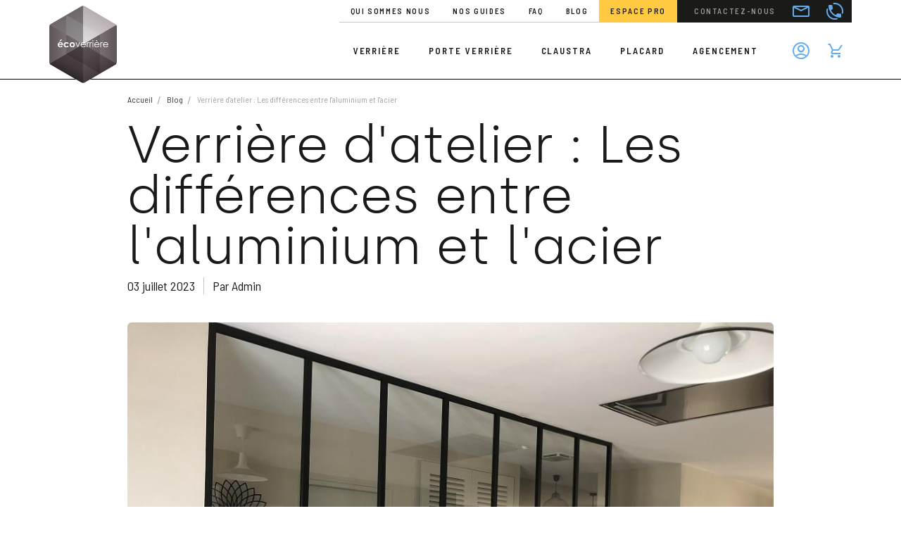

--- FILE ---
content_type: text/html; charset=UTF-8
request_url: https://www.eco-verriere.fr/blog/post/verriere-d-atelier-les-differences-entre-l-aluminium-et-l-acier.html
body_size: 14414
content:
<!doctype html>
<html lang="fr">
    <head >
        <script>
    var LOCALE = 'fr\u002DFR';
    var BASE_URL = 'https\u003A\u002F\u002Fwww.eco\u002Dverriere.fr\u002F';
    var require = {
        'baseUrl': 'https\u003A\u002F\u002Fwww.eco\u002Dverriere.fr\u002Fstatic\u002Fversion1766405476\u002Ffrontend\u002FNoksi\u002Fmain\u002Ffr_FR'
    };</script>        <meta charset="utf-8"/>
<meta name="title" content="Verrière d&#039;atelier : Les différences entre l&#039;aluminium et l&#039;acier - Blog"/>
<meta name="robots" content="INDEX,FOLLOW"/>
<meta name="viewport" content="width=device-width, initial-scale=1"/>
<meta name="google-site-verification" content="lTGRNEcpiQ1LH7Gohpg8u1dPe7eUWeEBY478m2bGkRg"/>
<meta name="p:domain_verify" content="0977a0fcd82d7966c41217ce9730638c"/>
<title>Verrière d&#039;atelier : Les différences entre l&#039;aluminium et l&#039;acier - Blog</title>
<link  rel="stylesheet" type="text/css"  media="all" href="https://www.eco-verriere.fr/static/version1766405476/frontend/Noksi/main/fr_FR/css/styles.css" />
<link  rel="stylesheet" type="text/css"  media="all" href="https://www.eco-verriere.fr/static/version1766405476/frontend/Noksi/main/fr_FR/Alma_MonthlyPayments/css/alma.css" />
<link  rel="stylesheet" type="text/css"  media="print" href="https://www.eco-verriere.fr/static/version1766405476/frontend/Noksi/main/fr_FR/css/print.css" />
<link  rel="stylesheet" type="text/css"  rel="preload" href="https://fonts.googleapis.com/css2?family=Barlow+Semi+Condensed:wght@400;600&display=swap" />
<script  type="text/javascript"  src="https://www.eco-verriere.fr/static/version1766405476/frontend/Noksi/main/fr_FR/requirejs/require.min.js"></script>
<script  type="text/javascript"  src="https://www.eco-verriere.fr/static/version1766405476/frontend/Noksi/main/fr_FR/requirejs-min-resolver.min.js"></script>
<script  type="text/javascript"  src="https://www.eco-verriere.fr/static/version1766405476/frontend/Noksi/main/fr_FR/mage/requirejs/mixins.min.js"></script>
<script  type="text/javascript"  src="https://www.eco-verriere.fr/static/version1766405476/frontend/Noksi/main/fr_FR/requirejs-config.min.js"></script>
<link rel="preload" as="font" crossorigin="anonymous" href="https://www.eco-verriere.fr/static/version1766405476/frontend/Noksi/main/fr_FR/fonts/icomoon/icomoon.woff2" />
<link rel="preload" as="font" crossorigin="anonymous" href="https://www.eco-verriere.fr/static/version1766405476/frontend/Noksi/main/fr_FR/fonts/Silka-Roman-Webfont/silka-bold-webfont.woff2" />
<link rel="preload" as="font" crossorigin="anonymous" href="https://www.eco-verriere.fr/static/version1766405476/frontend/Noksi/main/fr_FR/fonts/Silka-Roman-Webfont/silka-regular-webfont.woff2" />
<link rel="preload" as="font" crossorigin="anonymous" href="https://www.eco-verriere.fr/static/version1766405476/frontend/Noksi/main/fr_FR/fonts/Silka-Roman-Webfont/silka-light-webfont.woff2" />
<link rel="preload" as="font" crossorigin="anonymous" href="https://www.eco-verriere.fr/static/version1766405476/frontend/Noksi/main/fr_FR/fonts/Silka-Roman-Webfont/silka-semibold-webfont.woff2" />
<link  rel="preconnect" href="https://cdnjs.cloudflare.com" />
<link  rel="preconnect" href="ttps://widgets.rr.skeepers.io/" />
<link  rel="preconnect" href="https://fonts.gstatic.com/" />
<link  rel="preconnect" href="https://fonts.googleapis.com/" />
<link  rel="icon" type="image/x-icon" href="https://www.eco-verriere.fr/media/favicon/default/favicon.ico" />
<link  rel="shortcut icon" type="image/x-icon" href="https://www.eco-verriere.fr/media/favicon/default/favicon.ico" />
<link  rel="canonical" href="https://www.eco-verriere.fr/blog/post/verriere-d-atelier-les-differences-entre-l-aluminium-et-l-acier.html" />
        <!-- Meta Business Extension for Magento 2 -->
<script type="text/x-magento-init">
{
    "*": {
        "Meta_Conversion/js/initPixel" : {
            "pixelId": "1949961965783464",
            "automaticMatchingFlag": false,
            "userDataUrl" : "https://www.eco-verriere.fr/fbe/pixel/userData/",
            "agent": "magento_opensource-0.0.0-1.6.4"
        },
        "Meta_Conversion/js/metaPixelTracker" : {
            "url" : "https://www.eco-verriere.fr/fbe/pixel/tracker/",
            "payload": {"eventName":"facebook_businessextension_ssapi_page_view"},
            "browserEventData": {"fbAgentVersion":"magento_opensource-0.0.0-1.6.4","fbPixelId":"1949961965783464","source":"magento_opensource","pluginVersion":"1.6.4","track":"track","event":"PageView","payload":[]}        }
    }
}
</script>
<!-- End Meta Pixel Code -->
    <script type="text/x-magento-init">
        {
            "*": {
                "Magento_PageCache/js/form-key-provider": {
                    "isPaginationCacheEnabled":
                        0                }
            }
        }
    </script>
<!--Open Graph Meta tags by Mageplaza-->
<meta property="og:url"             content="https://www.eco-verriere.fr/blog/post/verriere-d-atelier-les-differences-entre-l-aluminium-et-l-acier.html" />
<meta property="og:title"           content="Verrière d&#039;atelier : Les différences entre l&#039;aluminium et l&#039;acier" />
<meta property="og:image"           content="https://www.eco-verriere.fr/media/mageplaza/blog/post/v/e/verriereatelier.jpg" />
<meta property="og:description"    content="Vous avez déjà entendu parler des verrières d&#039;atelier et de leur utilisation croissante dans la décoration d&#039;intérieur. Il est possible que vous vous interrogiez sur la nature de la différence entre une verrière d&#039;atelier en aluminium et en acier. C&#039;est une question intéressante et la réponse peut avoir un impact significatif sur votre choix de décoration. Cet article aborde ce sujet en détail" />
<!--End Open Graph Meta tags by Mageplaza-->
<!-- Google Tag Manager -->
<script>
    window.dataLayer = window.dataLayer || [];
    window.gtmCallback = function() {(function(w,d,s,l,i){w[l]=w[l]||[];w[l].push({'gtm.start':
            new Date().getTime(),event:'gtm.js'});var f=d.getElementsByTagName(s)[0],
        j=d.createElement(s),dl=l!='dataLayer'?'&l='+l:'';j.async=true;j.src=
        'https://www.googletagmanager.com/gtm.js?id='+i+dl;f.parentNode.insertBefore(j,f);
    })(window,document,'script','dataLayer','GTM-5KXRNM66');};
    window.gtmCallback();
</script>
<!-- End Google Tag Manager -->
    </head>
    <body data-container="body"
          data-mage-init='{"loaderAjax": {}, "loader": { "icon": "https://www.eco-verriere.fr/static/version1766405476/frontend/Noksi/main/fr_FR/images/loader-2.gif"}}'
        id="html-body" class="mpblog-post-view page-layout-1column">
        <!-- Google Tag Manager (noscript) -->
<noscript><iframe src="https://www.googletagmanager.com/ns.html?id=GTM-5KXRNM66" height="0" width="0" style="display:none;visibility:hidden"></iframe></noscript>
<!-- End Google Tag Manager (noscript) -->
                        <noscript>
            <img height="1" width="1" style="display:none"
                 src="https://www.facebook.com/tr?id=1949961965783464&amp;ev=PageView&amp;noscript=1&amp;a=magento_opensource-0.0.0-1.6.4">
        </noscript>
    
<script type="text/x-magento-init">
    {
        "*": {
            "Magento_PageBuilder/js/widget-initializer": {
                "config": {"[data-content-type=\"slider\"][data-appearance=\"default\"]":{"Magento_PageBuilder\/js\/content-type\/slider\/appearance\/default\/widget":false},"[data-content-type=\"map\"]":{"Magento_PageBuilder\/js\/content-type\/map\/appearance\/default\/widget":false},"[data-content-type=\"row\"]":{"Magento_PageBuilder\/js\/content-type\/row\/appearance\/default\/widget":false},"[data-content-type=\"tabs\"]":{"Magento_PageBuilder\/js\/content-type\/tabs\/appearance\/default\/widget":false},"[data-content-type=\"slide\"]":{"Magento_PageBuilder\/js\/content-type\/slide\/appearance\/default\/widget":{"buttonSelector":".pagebuilder-slide-button","showOverlay":"hover","dataRole":"slide"}},"[data-content-type=\"banner\"]":{"Magento_PageBuilder\/js\/content-type\/banner\/appearance\/default\/widget":{"buttonSelector":".pagebuilder-banner-button","showOverlay":"hover","dataRole":"banner"}},"[data-content-type=\"buttons\"]":{"Magento_PageBuilder\/js\/content-type\/buttons\/appearance\/inline\/widget":false},"[data-content-type=\"products\"][data-appearance=\"carousel\"]":{"Magento_PageBuilder\/js\/content-type\/products\/appearance\/carousel\/widget":false}},
                "breakpoints": {"desktop":{"label":"Desktop","stage":true,"default":true,"class":"desktop-switcher","icon":"Magento_PageBuilder::css\/images\/switcher\/switcher-desktop.svg","conditions":{"min-width":"1024px"},"options":{"products":{"default":{"slidesToShow":"5"}}}},"tablet":{"conditions":{"max-width":"1024px","min-width":"768px"},"options":{"products":{"default":{"slidesToShow":"4"},"continuous":{"slidesToShow":"3"}}}},"mobile":{"label":"Mobile","stage":true,"class":"mobile-switcher","icon":"Magento_PageBuilder::css\/images\/switcher\/switcher-mobile.svg","media":"only screen and (max-width: 768px)","conditions":{"max-width":"768px","min-width":"640px"},"options":{"products":{"default":{"slidesToShow":"3"}}}},"mobile-small":{"conditions":{"max-width":"640px"},"options":{"products":{"default":{"slidesToShow":"2"},"continuous":{"slidesToShow":"1"}}}}}            }
        }
    }
</script>

<div class="cookie-status-message" id="cookie-status">
    The store will not work correctly when cookies are disabled.</div>
<script type="text&#x2F;javascript">document.querySelector("#cookie-status").style.display = "none";</script>
<script type="text/x-magento-init">
    {
        "*": {
            "cookieStatus": {}
        }
    }
</script>

<script type="text/x-magento-init">
    {
        "*": {
            "mage/cookies": {
                "expires": null,
                "path": "\u002F",
                "domain": ".www.eco\u002Dverriere.fr",
                "secure": true,
                "lifetime": "3600"
            }
        }
    }
</script>
    <noscript>
        <div class="message global noscript">
            <div class="content">
                <p>
                    <strong>Javascript est désactivé dans votre navigateur.</strong>
                    <span>
                        Pour une meilleure expérience sur notre site, assurez-vous d’activer JavaScript dans votre navigateur.                    </span>
                </p>
            </div>
        </div>
    </noscript>

<script>
    window.cookiesConfig = window.cookiesConfig || {};
    window.cookiesConfig.secure = true;
</script><script>    require.config({
        paths: {
            googleMaps: 'https\u003A\u002F\u002Fmaps.googleapis.com\u002Fmaps\u002Fapi\u002Fjs\u003Fv\u003D3\u0026key\u003D'
        },
        config: {
            'Magento_PageBuilder/js/utils/map': {
                style: '',
            },
            'Magento_PageBuilder/js/content-type/map/preview': {
                apiKey: '',
                apiKeyErrorMessage: 'You\u0020must\u0020provide\u0020a\u0020valid\u0020\u003Ca\u0020href\u003D\u0027https\u003A\u002F\u002Fwww.eco\u002Dverriere.fr\u002Fadminhtml\u002Fsystem_config\u002Fedit\u002Fsection\u002Fcms\u002F\u0023cms_pagebuilder\u0027\u0020target\u003D\u0027_blank\u0027\u003EGoogle\u0020Maps\u0020API\u0020key\u003C\u002Fa\u003E\u0020to\u0020use\u0020a\u0020map.'
            },
            'Magento_PageBuilder/js/form/element/map': {
                apiKey: '',
                apiKeyErrorMessage: 'You\u0020must\u0020provide\u0020a\u0020valid\u0020\u003Ca\u0020href\u003D\u0027https\u003A\u002F\u002Fwww.eco\u002Dverriere.fr\u002Fadminhtml\u002Fsystem_config\u002Fedit\u002Fsection\u002Fcms\u002F\u0023cms_pagebuilder\u0027\u0020target\u003D\u0027_blank\u0027\u003EGoogle\u0020Maps\u0020API\u0020key\u003C\u002Fa\u003E\u0020to\u0020use\u0020a\u0020map.'
            },
        }
    });</script><script>
    require.config({
        shim: {
            'Magento_PageBuilder/js/utils/map': {
                deps: ['googleMaps']
            }
        }
    });</script><script>
    window.axeptioSettings = {
        clientId: "672dcde95e26218ede5c1d0e",
        cookiesVersion: "eco-verriere-fr-EU",
        googleConsentMode: {
            default: {
                analytics_storage: "denied",
                ad_storage: "denied",
                ad_user_data: "denied",
                ad_personalization: "denied",
                wait_for_update: 500
            }
        }
    };

    (function(d, s) {
        var t = d.getElementsByTagName(s)[0], e = d.createElement(s);
        e.async = true; e.src = "//static.axept.io/sdk.js";
        t.parentNode.insertBefore(e, t);
    })(document, "script");
    </script><script>
requirejs(['js/headerScripts'], function(HeaderScripts) {
        // detection peripherique mobile
        window.isMobile = HeaderScripts.isMobile();
        // recuperation de la largeur de la scrollbar
        HeaderScripts.initScrollbarWidth()
    });
</script>
<script>requirejs(['lazyload'], function(Blazy) {new Blazy({});});</script><div class="page-wrapper"><header class="page-header"><div class="header__inner">
    <div class="on-mobile">
        <button type="button" class="btn btn-menu js-toggle-menu">
            <span></span>
        </button>
    </div>
    <div class="header__logo">
        
<a class="logo" href="https://www.eco-verriere.fr/" title="Eco&#x20;verri&#xE8;re,&#x20;verri&#xE8;re&#x20;sur&#x20;mesure" aria-label="store logo">
    <picture>
        <source media="(min-width: 992px)" srcset="https://www.eco-verriere.fr/static/version1766405476/frontend/Noksi/main/fr_FR/img/logo-ecoverriere.png">
        <source srcset="https://www.eco-verriere.fr/static/version1766405476/frontend/Noksi/main/fr_FR/img/logo-ecoverriere-xs.png">
        <img src="https://www.eco-verriere.fr/static/version1766405476/frontend/Noksi/main/fr_FR/img/logo-ecoverriere.png" title="Eco&#x20;verri&#xE8;re,&#x20;verri&#xE8;re&#x20;sur&#x20;mesure" alt="Eco&#x20;verri&#xE8;re,&#x20;verri&#xE8;re&#x20;sur&#x20;mesure" width="96">
    </picture>
</a>
    </div>
    <div class="header__main">
        <div class="nav-top">
            <div class="nav-secondary">
                <ul>
                                                                                                                            <li class="nav-secondary__item ">
                                                            <span data-to="https://www.eco-verriere.fr/qui-sommes-nous" class="link">Qui sommes nous</span>
                                                    </li>
                                                                                                                    <li class="nav-secondary__item ">
                                                            <a href="https://www.eco-verriere.fr/guides-et-conseils">Nos guides</a>
                                                    </li>
                                                                                                                    <li class="nav-secondary__item ">
                                                            <a href="https://www.eco-verriere.fr/question-frequentes.html">FAQ</a>
                                                    </li>
                                                                                                                    <li class="nav-secondary__item ">
                                                            <a href="https://www.eco-verriere.fr/blog.html">Blog</a>
                                                    </li>
                                                                                                                    <li class="nav-secondary__item nav-pro">
                                                            <span data-to="https://www.eco-verriere.fr/espace-pro" class="link">Espace pro</span>
                                                    </li>
                                                            
                </ul>
            </div>
            <div class="nav-contact">
                <span>Contactez-nous</span>
                                    <div onclick="window.location = 'https://www.eco-verriere.fr/contact/'" class="btn-icon"><i class="nk_icon nk_icon--24 nk_icon--f-mail"></i></div>
                                <a title="09h&#x20;-&#x20;17h30&#x20;du&#x20;lundi&#x20;au&#x20;vendredi" href="tel:0963537064" class="btn-icon btn-icon--tel js-btn-tel">
                    <i class="nk_icon nk_icon--24 nk_icon--f-phone"></i>
                    <span>09 63 53 70 64</span>
                </a>
            </div>
        </div>
        <div class="nav-bottom">
            <div class="nav-annexe">
                <a title="09h&#x20;-&#x20;17h30&#x20;du&#x20;lundi&#x20;au&#x20;vendredi" href="tel:0963537064" class="btn-icon d-lg-none">
                    <i class="nk_icon nk_icon--24 nk_icon--f-phone"></i>
                </a>

                                    <div onclick="window.location = 'https://www.eco-verriere.fr/customer/account/'" title="Mon compte" class="btn-icon">
                        <i class="nk_icon nk_icon--24 nk_icon--f-account"></i>
                    </div>
                                                    
<div data-block="minicart" class="minicart-wrapper">

    <div class="action showcart btn-icon btn-icon--cart"
       data-bind="scope: 'minicart_content'">
        <i class="nk_icon nk_icon--24 nk_icon--f-cart"></i>
        <span class="counter qty empty"
              data-bind="css: { empty: !!getCartParam('summary_count') == false && !isLoading() }, blockLoader: isLoading">
            <span class="counter-number"><!-- ko text: getCartParam('summary_count') --><!-- /ko --></span>
            <span class="counter-label">
            <!-- ko if: getCartParam('summary_count') -->
                <!-- ko text: getCartParam('summary_count') --><!-- /ko -->
                <!-- ko i18n: 'items' --><!-- /ko -->
            <!-- /ko -->
            </span>
        </span>
    </div>
            <div class="block block-minicart"
             data-role="dropdownDialog"
             data-mage-init='{"dropdownDialog":{
                "appendTo":"[data-block=minicart]",
                "triggerTarget":".showcart",
                "timeout": "2000",
                "closeOnMouseLeave": false,
                "closeOnEscape": true,
                "triggerClass":"active",
                "parentClass":"active",
                "buttons":[]}}'>
            <div id="minicart-content-wrapper" data-bind="scope: 'minicart_content'">
                <!-- ko template: getTemplate() --><!-- /ko -->
            </div>
                    </div>
        <script>
        window.checkout = {"shoppingCartUrl":"https:\/\/www.eco-verriere.fr\/checkout\/cart\/","checkoutUrl":"https:\/\/www.eco-verriere.fr\/checkout\/","updateItemQtyUrl":"https:\/\/www.eco-verriere.fr\/checkout\/sidebar\/updateItemQty\/","removeItemUrl":"https:\/\/www.eco-verriere.fr\/checkout\/sidebar\/removeItem\/","imageTemplate":"Magento_Catalog\/product\/image_with_borders","baseUrl":"https:\/\/www.eco-verriere.fr\/","minicartMaxItemsVisible":5,"websiteId":"1","maxItemsToDisplay":10,"storeId":"1","storeGroupId":"1","customerLoginUrl":"https:\/\/www.eco-verriere.fr\/customer\/account\/login\/referer\/aHR0cHM6Ly93d3cuZWNvLXZlcnJpZXJlLmZyL2Jsb2cvcG9zdC92ZXJyaWVyZS1kLWF0ZWxpZXItbGVzLWRpZmZlcmVuY2VzLWVudHJlLWwtYWx1bWluaXVtLWV0LWwtYWNpZXIuaHRtbA~~\/","isRedirectRequired":false,"autocomplete":"off","captcha":{"user_login":{"isCaseSensitive":false,"imageHeight":50,"imageSrc":"","refreshUrl":"https:\/\/www.eco-verriere.fr\/captcha\/refresh\/","isRequired":false,"timestamp":1769374165}}};

    </script>
    <script type="text/x-magento-init">
    {
        "[data-block='minicart']": {
            "Magento_Ui/js/core/app": {"components":{"minicart_content":{"children":{"subtotal.container":{"children":{"subtotal":{"children":{"subtotal.totals":{"config":{"display_cart_subtotal_incl_tax":1,"display_cart_subtotal_excl_tax":0,"template":"Magento_Tax\/checkout\/minicart\/subtotal\/totals"},"children":{"subtotal.totals.msrp":{"component":"Magento_Msrp\/js\/view\/checkout\/minicart\/subtotal\/totals","config":{"displayArea":"minicart-subtotal-hidden","template":"Magento_Msrp\/checkout\/minicart\/subtotal\/totals"}}},"component":"Magento_Tax\/js\/view\/checkout\/minicart\/subtotal\/totals"}},"component":"uiComponent","config":{"template":"Magento_Checkout\/minicart\/subtotal"}}},"component":"uiComponent","config":{"displayArea":"subtotalContainer"}},"item.renderer":{"component":"Magento_Checkout\/js\/view\/cart-item-renderer","config":{"displayArea":"defaultRenderer","template":"Magento_Checkout\/minicart\/item\/default"},"children":{"item.image":{"component":"Magento_Catalog\/js\/view\/image","config":{"template":"Magento_Catalog\/product\/image","displayArea":"itemImage"}},"checkout.cart.item.price.sidebar":{"component":"uiComponent","config":{"template":"Magento_Checkout\/minicart\/item\/price","displayArea":"priceSidebar"}}}},"extra_info":{"component":"uiComponent","config":{"displayArea":"extraInfo"},"children":{"alma.eligibility":{"component":"Alma_MonthlyPayments\/js\/view\/checkout\/minicart\/eligibility","config":{"template":"Alma_MonthlyPayments\/checkout\/minicart\/eligibility"}}}},"promotion":{"component":"uiComponent","config":{"displayArea":"promotion"}}},"config":{"itemRenderer":{"default":"defaultRenderer","simple":"defaultRenderer","virtual":"defaultRenderer"},"template":"Magento_Checkout\/minicart\/content"},"component":"Magento_Checkout\/js\/view\/minicart"}},"types":[]}        },
        "*": {
            "Magento_Ui/js/block-loader": "https\u003A\u002F\u002Fwww.eco\u002Dverriere.fr\u002Fstatic\u002Fversion1766405476\u002Ffrontend\u002FNoksi\u002Fmain\u002Ffr_FR\u002Fimages\u002Floader\u002D1.gif"
        }
    }
    </script>
</div>


                            </div>
            <div class="nav-container nav-container--main">
                
<nav class="navigation">
    <ul>
        <li  class="level0 nav-1 first level-top parent"><a href="https://www.eco-verriere.fr/verriere-d-interieure"  class="level-top" ><span>Verrière</span></a><ul class="level0 submenu"><li  class="level1 nav-1-1 first"><span data-to="https://www.eco-verriere.fr/verriere/verriere-d-interieure-industrielle"  class="link" ><span><div class="ct-field ct-field-image " >

        
            <img
             src="https://www.eco-verriere.fr/media/contentmanager/content/produit/verriere-atelier-industrielle.svg"             class="ct-image "
             alt="Nos verrières atelier industrielles"/>
            
</div><span>Verrière atelier industrielle</span></span></span></li><li  class="level1 nav-1-2"><span data-to="https://www.eco-verriere.fr/verriere/verriere-d-interieure-bois"  class="link" ><span><div class="ct-field ct-field-image " >

        
            <img
             src="https://www.eco-verriere.fr/media/contentmanager/content/produit/picto_verriere_industrielle_bois.svg"             class="ct-image "
             alt="Nos verrières atelier industrielles en bois de chêne massif"/>
            
</div><span>Verrière atelier bois</span></span></span></li><li  class="level1 nav-1-3"><span data-to="https://www.eco-verriere.fr/verriere/verriere-d-interieure-style-art-deco"  class="link" ><span><div class="ct-field ct-field-image " >

        
            <img
             src="https://www.eco-verriere.fr/media/contentmanager/content/produit/verriere-art-deco.svg"             class="ct-image "
             alt="Verrière style Art Déco"/>
            
</div><span>Verrière style Art Déco</span></span></span></li><li  class="level1 nav-1-4"><span data-to="https://www.eco-verriere.fr/verriere/verriere-atelier-artiste"  class="link" ><span><div class="ct-field ct-field-image " >

        
            <img
             src="https://www.eco-verriere.fr/media/contentmanager/content/produit/verriere-atelier-artiste.svg"             class="ct-image "
             alt="verrière d&#039;artiste"/>
            
</div><span>Verrière atelier artiste</span></span></span></li><li  class="level1 nav-1-5"><span data-to="https://www.eco-verriere.fr/verriere/verriere-d-angle-sur-mesure"  class="link" ><span><div class="ct-field ct-field-image " >

        
            <img
             src="https://www.eco-verriere.fr/media/contentmanager/content/produit/verriere-angle.svg"             class="ct-image "
             alt="verrière d&#039;angle"/>
            
</div><span>Verrière d'angle</span></span></span></li><li  class="level1 nav-1-6"><span data-to="https://www.eco-verriere.fr/verriere/verriere-loft"  class="link" ><span><div class="ct-field ct-field-image " >

        
            <img
             src="https://www.eco-verriere.fr/media/contentmanager/content/produit/verriere-loft.svg"             class="ct-image "
             alt="Verrière loft"/>
            
</div><span>Verrière loft</span></span></span></li><li  class="level1 nav-1-7"><span data-to="https://www.eco-verriere.fr/verriere/verriere-orangerie"  class="link" ><span><div class="ct-field ct-field-image " >

        
            <img
             src="https://www.eco-verriere.fr/media/contentmanager/content/produit/verriere-orangerie.svg"             class="ct-image "
             alt="Verrière orangerie"/>
            
</div><span>Verrière orangerie</span></span></span></li><li  class="level1 nav-1-8"><span data-to="https://www.eco-verriere.fr/cloison/cloison"  class="link" ><span><div class="ct-field ct-field-image " >

        
            <img
             src="https://www.eco-verriere.fr/media/contentmanager/content/produit/cloison.svg"             class="ct-image "
             alt="Cloison vitrée intégrale"/>
            
</div><span>Cloison vitrée de séparation</span></span></span></li><li  class="level1 nav-1-9 last"><span data-to="https://www.eco-verriere.fr/verriere-standard-eco.html"  class="link" ><span><div class="ct-field ct-field-image " >

        
            <img
             src="https://www.eco-verriere.fr/media/contentmanager/content/produit/verriere-kit.svg"             class="ct-image "
             alt="Verrière intérieure en kit"/>
            
</div><span>Verrière intérieure standard</span></span></span></li></ul></li><li  class="level0 nav-2 level-top parent"><a href="https://www.eco-verriere.fr/porte-verriere-style-atelier"  class="level-top" ><span>Porte verrière</span></a><ul class="level0 submenu"><li  class="level1 nav-2-1 first"><span data-to="https://www.eco-verriere.fr/porte/porte-coulissante"  class="link" ><span><span class="d-flex justify-content-center"><span class="ct-field ct-field-image " >

        
            <img
             src="https://www.eco-verriere.fr/media/contentmanager/content/produit/porte-coulissante.svg"             class="ct-image "
             alt="Porte verrière coulissante sur rail"/>
            
</span><span class="ct-field ct-field-image d-none d-lg-inline"><img src="https://www.eco-verriere.fr/static/version1766405476/frontend/Noksi/main/fr_FR/img/icons-products/menu/picto_porte_coulissante_orangerie.svg" alt="Porte verriere coulissante sur rail"></span><span class="ct-field ct-field-image d-none d-lg-inline"><img src="https://www.eco-verriere.fr/static/version1766405476/frontend/Noksi/main/fr_FR/img/icons-products/menu/picto_porte_coulissante_artiste.svg" alt="Porte verriere coulissante sur rail"></span></span><span>Porte verriere coulissante sur rail</span></span></span></li><li  class="level1 nav-2-2"><span data-to="https://www.eco-verriere.fr/porte/porte-battante"  class="link" ><span><span class="d-flex justify-content-center"><span class="ct-field ct-field-image " >

        
            <img
             src="https://www.eco-verriere.fr/media/contentmanager/content/produit/porte-battante.svg"             class="ct-image "
             alt="porte verriere battante"/>
            
</span><span class="ct-field ct-field-image d-none d-lg-inline"><img src="https://www.eco-verriere.fr/static/version1766405476/frontend/Noksi/main/fr_FR/img/icons-products/menu/picto_porte_battante_orangerie.svg" alt="La porte verriere battante"></span><span class="ct-field ct-field-image d-none d-lg-inline"><img src="https://www.eco-verriere.fr/static/version1766405476/frontend/Noksi/main/fr_FR/img/icons-products/menu/picto_porte_battante_artiste.svg" alt="La porte verriere battante"></span></span><span>La porte verriere battante</span></span></span></li><li  class="level1 nav-2-3"><span data-to="https://www.eco-verriere.fr/porte/porte-battante-double"  class="link" ><span><div class="ct-field ct-field-image " >

        
            <img
             src="https://www.eco-verriere.fr/media/contentmanager/content/produit/picto_porte-double.svg"             class="ct-image "
             alt="double porte battante"/>
            
</div><span>Nos portes battantes doubles</span></span></span></li><li  class="level1 nav-2-4 last"><span data-to="https://www.eco-verriere.fr/porte-standard.html"  class="link" ><span><div class="ct-field ct-field-image " >

        
            <img
             src="https://www.eco-verriere.fr/media/contentmanager/content/produit/porte-standard.svg"             class="ct-image "
             alt="Porte standard"/>
            
</div><span>La Porte Standard</span></span></span></li></ul></li><li  class="level0 nav-3 level-top parent"><a href="https://www.eco-verriere.fr/claustra-sur-mesure"  class="level-top" ><span>Claustra</span></a><ul class="level0 submenu"><li  class="level1 nav-3-1 first"><span data-to="https://www.eco-verriere.fr/claustra/claustra-sur-mesure-en-bois"  class="link" ><span><div class="ct-field ct-field-image " >

        
            <img
             src="https://www.eco-verriere.fr/media/contentmanager/content/produit/claustra.svg"             class="ct-image "
             alt="Nos claustras bois sur mesure"/>
            
</div><span>Claustra bois sur mesure</span></span></span></li><li  class="level1 nav-3-2"><span data-to="https://www.eco-verriere.fr/claustra/claustra-separation"  class="link" ><span><div class="ct-field ct-field-image " >

        
            <img
             src="https://www.eco-verriere.fr/media/contentmanager/content/produit/claustra_separation_picto_product_page_1.svg"             class="ct-image "
             alt="Claustra de séparation"/>
            
</div><span>Claustra de séparation</span></span></span></li><li  class="level1 nav-3-3"><span data-to="https://www.eco-verriere.fr/claustra/claustra-sur-mesure-metal"  class="link" ><span><div class="ct-field ct-field-image " >

        
            <img
             src="https://www.eco-verriere.fr/media/contentmanager/content/produit/picto_claustra_metal.svg"             class="ct-image "
             alt="Nos claustras métal 100% sur mesure"/>
            
</div><span>Claustra métal</span></span></span></li><li  class="level1 nav-3-4 last"><span data-to="https://www.eco-verriere.fr/claustra/lame-claustra"  class="link" ><span><div class="ct-field ct-field-image " >

        
            <img
             src="https://www.eco-verriere.fr/media/contentmanager/content/produit/picto_lame_bois.png"             class="ct-image "
             alt="lame_bois"/>
            
</div><span>Lame claustra</span></span></span></li></ul></li><li  class="level0 nav-4 level-top parent"><a href="https://www.eco-verriere.fr/placard"  class="level-top" ><span>Placard</span></a><ul class="level0 submenu"><li  class="level1 nav-4-1 first"><span data-to="https://www.eco-verriere.fr/placard/porte-de-placard-coulissante"  class="link" ><span><div class="ct-field ct-field-image " >

        
            <img
             src="https://www.eco-verriere.fr/media/contentmanager/content/produit/picto_porte_placard_coulissante.svg"             class="ct-image "
             alt="Porte de placard Coulissante"/>
            
</div><span>Porte de placard Coulissante</span></span></span></li><li  class="level1 nav-4-2"><span data-to="https://www.eco-verriere.fr/placard/porte-de-placard-pivotante"  class="link" ><span><div class="ct-field ct-field-image " >

        
            <img
             src="https://www.eco-verriere.fr/media/contentmanager/content/produit/picto_porte_placard_battante.svg"             class="ct-image "
             alt="Porte de Placard Pivotante"/>
            
</div><span>Porte de Placard Pivotante</span></span></span></li><li  class="level1 nav-4-3 last"><span data-to="https://www.eco-verriere.fr/placard/amenagement-de-placard"  class="link" ><span><div class="ct-field ct-field-image " >

        
            <img
             src="https://www.eco-verriere.fr/media/contentmanager/content/produit/picto_amenagement_placard.svg"             class="ct-image "
             alt="Aménagement Placard"/>
            
</div><span>Aménagement Placard</span></span></span></li></ul></li><li  class="level0 nav-5 last level-top parent"><a href="https://www.eco-verriere.fr/agencement"  class="level-top" ><span>Agencement</span></a><ul class="level0 submenu"><li  class="level1 nav-5-1 first"><span data-to="https://www.eco-verriere.fr/vitrage/vitrage-sur-mesure"  class="link" ><span><div class="ct-field ct-field-image " >

        
            <img
             src="https://www.eco-verriere.fr/media/contentmanager/content/produit/vitrage-sur-mesure.svg"             class="ct-image "
             alt="Nos verres sur mesure"/>
            
</div><span>Verre sur mesure</span></span></span></li><li  class="level1 nav-5-2"><span data-to="https://www.eco-verriere.fr/agencement/credence"  class="link" ><span><div class="ct-field ct-field-image " >

        
            <img
             src="https://www.eco-verriere.fr/media/contentmanager/content/produit/picto-credence.svg"             class="ct-image "
             alt="picto-credence"/>
            
</div><span>Crédence</span></span></span></li><li  class="level1 nav-5-3 last"><span data-to="https://www.eco-verriere.fr/agencement/tube"  class="link" ><span><div class="ct-field ct-field-image " >

        
            <img
             src="https://www.eco-verriere.fr/media/contentmanager/content/produit/pcito-tube.svg"             class="ct-image "
             alt="picto-tube"/>
            
</div><span>Tube et cornière alu</span></span></span></li></ul></li>            </ul>
</nav>
            </div>
        </div>
    </div>
</div>

</header>    <div class="sections nav-sections">
                <div class="section-items nav-sections-items"
             data-mage-init='{"tabs":{"openedState":"active"}}'>
                                    </div>
    </div>
<main id="maincontent" class="page-main">    <section>
        <div class="intro-block intro-block--blog">
            <div class="container">
                <div class="row">
                    <div class="col-12 col-xl-10 offset-xl-1">
                                                    <div class="breadcrumbs">
    <ul class="items">
                    <li class="item home">
                            <a href="https://www.eco-verriere.fr/"
                   title="Aller à la page d’accueil">
                    Accueil                </a>
                        </li>
                    <li class="item blog">
                            <a href="https://www.eco-verriere.fr/blog.html"
                   title="Blog">
                    Blog                </a>
                        </li>
                    <li class="item verriere-d-atelier-les-differences-entre-l-aluminium-et-l-acier">
                            <strong>Verrière d&#039;atelier : Les différences entre l&#039;aluminium et l&#039;acier</strong>
                        </li>
            </ul>
</div>
                                                <div class="intro-block__title">
                            <h1>Verrière d'atelier : Les différences entre l'aluminium et l'acier</h1>
                        </div>
                        <div class="intro-block__info">
                            <span class="date">03 juillet 2023</span>
                                                            <span>Par Admin</span>
                                                    </div>
                        <div class="intro-block__visual">
                            <img src="https://www.eco-verriere.fr/media/mageplaza/blog/post/resize/1000x/v/e/verriereatelier.jpg" alt="Verrière d'atelier : Les différences entre l'aluminium et l'acier"/>
                        </div>
                    </div>
                </div>
            </div>
            <div class="container">
                <div class="row">
                    <div class="col-12 col-lg-10 offset-lg-1 col-xl-8 offset-xl-2">
                        <div class="chapo">
                            <p></p>
                        </div>
                    </div>
                </div>
            </div>
        </div>
    </section>
<div class="page messages"><div data-placeholder="messages"></div>
<div data-bind="scope: 'messages'">
    <!-- ko if: cookieMessages && cookieMessages.length > 0 -->
    <div aria-atomic="true" role="alert" data-bind="foreach: { data: cookieMessages, as: 'message' }" class="messages">
        <div data-bind="attr: {
            class: 'message-' + message.type + ' ' + message.type + ' message',
            'data-ui-id': 'message-' + message.type
        }">
            <div data-bind="html: $parent.prepareMessageForHtml(message.text)"></div>
        </div>
    </div>
    <!-- /ko -->

    <!-- ko if: messages().messages && messages().messages.length > 0 -->
    <div aria-atomic="true" role="alert" class="messages" data-bind="foreach: {
        data: messages().messages, as: 'message'
    }">
        <div data-bind="attr: {
            class: 'message-' + message.type + ' ' + message.type + ' message',
            'data-ui-id': 'message-' + message.type
        }">
            <div data-bind="html: $parent.prepareMessageForHtml(message.text)"></div>
        </div>
    </div>
    <!-- /ko -->
</div>
<script type="text/x-magento-init">
    {
        "*": {
            "Magento_Ui/js/core/app": {
                "components": {
                        "messages": {
                            "component": "Magento_Theme/js/view/messages"
                        }
                    }
                }
            }
    }
</script>
</div><div class="columns"><div class="column main"><input name="form_key" type="hidden" value="EXWan0W6aQTW8wE0" /><div id="authenticationPopup" data-bind="scope:'authenticationPopup', style: {display: 'none'}">
        <script>window.authenticationPopup = {"autocomplete":"off","customerRegisterUrl":"https:\/\/www.eco-verriere.fr\/customer\/account\/create\/","customerForgotPasswordUrl":"https:\/\/www.eco-verriere.fr\/customer\/account\/forgotpassword\/","baseUrl":"https:\/\/www.eco-verriere.fr\/","customerLoginUrl":"https:\/\/www.eco-verriere.fr\/customer\/ajax\/login\/"}</script>    <!-- ko template: getTemplate() --><!-- /ko -->
        <script type="text/x-magento-init">
        {
            "#authenticationPopup": {
                "Magento_Ui/js/core/app": {"components":{"authenticationPopup":{"component":"Magento_Customer\/js\/view\/authentication-popup","children":{"messages":{"component":"Magento_Ui\/js\/view\/messages","displayArea":"messages"},"captcha":{"component":"Magento_Captcha\/js\/view\/checkout\/loginCaptcha","displayArea":"additional-login-form-fields","formId":"user_login","configSource":"checkout"}}}}}            },
            "*": {
                "Magento_Ui/js/block-loader": "https\u003A\u002F\u002Fwww.eco\u002Dverriere.fr\u002Fstatic\u002Fversion1766405476\u002Ffrontend\u002FNoksi\u002Fmain\u002Ffr_FR\u002Fimages\u002Floader\u002D1.gif"
                            }
        }
    </script>
</div>
<script type="text/x-magento-init">
    {
        "*": {
            "Magento_Customer/js/section-config": {
                "sections": {"stores\/store\/switch":["*"],"stores\/store\/switchrequest":["*"],"directory\/currency\/switch":["*"],"*":["messages"],"customer\/account\/logout":["*","recently_viewed_product","recently_compared_product","persistent"],"customer\/account\/loginpost":["*"],"customer\/account\/createpost":["*"],"customer\/account\/editpost":["*"],"customer\/ajax\/login":["checkout-data","cart","captcha","alma_section"],"catalog\/product_compare\/add":["compare-products"],"catalog\/product_compare\/remove":["compare-products"],"catalog\/product_compare\/clear":["compare-products"],"sales\/guest\/reorder":["cart"],"sales\/order\/reorder":["cart"],"checkout\/cart\/add":["cart","directory-data","alma_section","capi-event-ids"],"checkout\/cart\/delete":["cart","alma_section"],"checkout\/cart\/updatepost":["cart","alma_section"],"checkout\/cart\/updateitemoptions":["cart","alma_section"],"checkout\/cart\/couponpost":["cart","alma_section"],"checkout\/cart\/estimatepost":["cart","alma_section"],"checkout\/cart\/estimateupdatepost":["cart","alma_section"],"checkout\/onepage\/saveorder":["cart","checkout-data","last-ordered-items","alma_section"],"checkout\/sidebar\/removeitem":["cart","alma_section"],"checkout\/sidebar\/updateitemqty":["cart","alma_section"],"rest\/*\/v1\/carts\/*\/payment-information":["cart","last-ordered-items","captcha","instant-purchase","capi-event-ids"],"rest\/*\/v1\/guest-carts\/*\/payment-information":["cart","captcha","capi-event-ids"],"rest\/*\/v1\/guest-carts\/*\/selected-payment-method":["cart","checkout-data"],"rest\/*\/v1\/carts\/*\/selected-payment-method":["cart","checkout-data","instant-purchase"],"customer\/address\/*":["instant-purchase"],"customer\/account\/*":["instant-purchase"],"vault\/cards\/deleteaction":["instant-purchase"],"paypal\/express\/placeorder":["cart","checkout-data"],"paypal\/payflowexpress\/placeorder":["cart","checkout-data"],"paypal\/express\/onauthorization":["cart","checkout-data"],"persistent\/index\/unsetcookie":["persistent"],"review\/product\/post":["review"],"wishlist\/index\/add":["wishlist"],"wishlist\/index\/remove":["wishlist"],"wishlist\/index\/updateitemoptions":["wishlist"],"wishlist\/index\/update":["wishlist"],"wishlist\/index\/cart":["wishlist","cart"],"wishlist\/index\/fromcart":["wishlist","cart"],"wishlist\/index\/allcart":["wishlist","cart"],"wishlist\/shared\/allcart":["wishlist","cart"],"wishlist\/shared\/cart":["cart"],"rest\/*\/v1\/carts\/*\/estimate-shipping-methods":["alma_section"],"rest\/*\/v1\/guest-carts\/*\/estimate-shipping-methods":["alma_section"],"rest\/*\/v1\/carts\/*\/shipping-information":["alma_section"],"rest\/*\/v1\/guest-arts\/*\/shipping-information":["alma_section"],"rest\/*\/v1\/guest-carts\/*\/set-payment-information":["capi-event-ids"],"rest\/*\/v1\/carts\/mine\/set-payment-information":["capi-event-ids"],"surmesure\/configure\/addtocart":["cart","directory-data"],"surmesure\/generic\/addtocart":["cart","directory-data"]},
                "clientSideSections": ["checkout-data","cart-data"],
                "baseUrls": ["https:\/\/www.eco-verriere.fr\/"],
                "sectionNames": ["messages","customer","compare-products","last-ordered-items","cart","directory-data","captcha","instant-purchase","loggedAsCustomer","persistent","review","wishlist","alma_section","capi-event-ids","recently_viewed_product","recently_compared_product","product_data_storage","paypal-billing-agreement"]            }
        }
    }
</script>
<script type="text/x-magento-init">
    {
        "*": {
            "Magento_Customer/js/customer-data": {
                "sectionLoadUrl": "https\u003A\u002F\u002Fwww.eco\u002Dverriere.fr\u002Fcustomer\u002Fsection\u002Fload\u002F",
                "expirableSectionLifetime": 60,
                "expirableSectionNames": ["cart","persistent"],
                "cookieLifeTime": "3600",
                "updateSessionUrl": "https\u003A\u002F\u002Fwww.eco\u002Dverriere.fr\u002Fcustomer\u002Faccount\u002FupdateSession\u002F"
            }
        }
    }
</script>
<script type="text/x-magento-init">
    {
        "*": {
            "Magento_Customer/js/invalidation-processor": {
                "invalidationRules": {
                    "website-rule": {
                        "Magento_Customer/js/invalidation-rules/website-rule": {
                            "scopeConfig": {
                                "websiteId": "1"
                            }
                        }
                    }
                }
            }
        }
    }
</script>
<script type="text/x-magento-init">
    {
        "body": {
            "pageCache": {"url":"https:\/\/www.eco-verriere.fr\/page_cache\/block\/render\/id\/9\/","handles":["default","mpblog_post_view"],"originalRequest":{"route":"mpblog","controller":"post","action":"view","uri":"\/blog\/post\/verriere-d-atelier-les-differences-entre-l-aluminium-et-l-acier.html"},"versionCookieName":"private_content_version"}        }
    }
</script>
<section>
    <div class="container">
        <div class="row">
            <div class="col-12 col-lg-10 offset-lg-1 col-xl-8 offset-xl-2">
                <div class="mpcss post-view" id="mpblog-list-container">
                    <div class="post-list-content col-md-12 col-sm-8">
                        <div class="post-post_content col-xs-12">
                            <h2>Les verrières d'atelier - un bref aperçu</h2>
<p><span style="font-weight: 400;">Une <a href="https://www.eco-verriere.fr/" target="_blank" rel="noopener">verrière d'atelier sur mesure</a> est une paroi vitrée qui permet de diviser deux zones tout en permettant la circulation de la lumière. Elles ont été utilisées dans les ateliers d'artiste et manufacturier pour profiter de la lumière naturelle, mais elles ont été reprises en décoration intérieure pour leur esthétique industrielle et leur capacité à rendre un espace plus lumineux. </span></p>
<p><span style="font-weight: 400;">Ainsi, les termes <a href="https://www.eco-verriere.fr/piece/cuisine" target="_blank" rel="noopener">verrière cuisine</a>, <a href="https://www.eco-verriere.fr/piece/salon" target="_blank" rel="noopener">verrière salon</a> ou <a href="https://www.eco-verriere.fr/piece/chambre" target="_blank" rel="noopener">verrière chambre</a> par exemple sont largement usités dans la décoration des espaces. Même le <a href="https://www.eco-verriere.fr/claustra/claustra-sur-mesure-en-bois" target="_blank" rel="noopener">claustra bois sur mesure</a> fait son apparition à côté des verrières d'intérieur avec <a href="https://www.eco-verriere.fr/vitrage/vitrage-sur-mesure" target="_blank" rel="noopener">vitrage sur mesure</a>. </span></p>
<p><span style="font-weight: 400;">Une décision stylistique pour apporter du cachet à l'intérieur de votre maison serait de choisir une <a href="https://www.eco-verriere.fr/verriere/verriere-d-interieure-industrielle" target="_blank" rel="noopener">verrière d'atelier</a>. Cependant, la verrière peut également être une option utile : elle laisse passer la lumière, permet d'économiser de l'énergie et permet une séparation sans fermer complètement l'espace. Tour d'horizon des verrières métalliques.</span></p>
<p> </p>
<h2><strong>Choisir sa verrière d'atelier : aluminium ou acier</strong></h2>
<p><span style="font-weight: 400;">Les verrières d'atelier sont fabriquées en aluminium et en acier. Pour plus d'informations sur les caractéristiques de chaque matériau, consultez ces pages détaillées sur <a href="https://www.eco-verriere.fr/les-verrieres-en-acier">les verrières en acier</a> et <a href="https://www.eco-verriere.fr/les-verrieres-en-aluminium">en aluminium</a>.</span></p>
<h3><strong>Les différences entre une verrière aluminium et une verrière en acier</strong></h3>
<p><span style="font-weight: 400;">La principale distinction entre les verrières d'atelier en aluminium et en acier est leur utilisation technique. L'acier peut être utilisé pour créer des structures plus fines et élégantes car il est plus résistant que l'aluminium. L'aluminium est intéressant pour les installations dans des environnements humides ou salins car il est plus léger et résiste mieux à la corrosion. A dimensions équivalentes, une verrière intérieure acier est bien sur plus lourde qu'une verrière intérieure alu. Néanmoins, il n'y a pas de frein à décorer votre intérieur avec une verrière acier ou alu en fonction de la nature de votre support.</span></p>
<p><span style="font-weight: 400;">Les deux matériaux offrent un style industriel d'un point de vue purement esthétique, mais l'acier a une apparence plus brute et authentique, pendant que l'aluminium adopte un look résolument contemporain avec ses profilés aux lignes franches. Quand une verrière acier possède une face avant plate et une face arrière avec parecloses à l'aspect travaillé et différent, l'aluminium adopte une face avant et arrière rigoureusement identiques.</span></p>
<p><span style="font-weight: 400;">Généralement les verrières acier ou alu sont vendues en kit à monter soit même. En aluminium, des barres coupées à dimensions sont à assembler entre elles pour constituer le cadre. En acier, le cadre est préalablement découpé, soudé, meulé et pré-percé en atelier. Le temps de mise en ouvre d'une verrière acier est nettement plus long que pour une verrière alu. Le montage des vitres et des parecloses est similaire entre une verrière acier ou alu.</span></p>
<p><span style="font-weight: 400;">Tous les vitrages et les couleurs connues sont disponibles pour une verrière intérieure acier ou aluminium.</span></p>
<p><span style="font-weight: 400;">Une fois ces différences évoquées, il est donc normal que le cout d'une verrière acier soit supérieure à celui d'une verrière aluminium.</span></p>
<h3><strong>Comment choisir entre une verrière en acier ou en aluminium ?</strong></h3>
<p><span style="font-weight: 400;">La sélection d'une verrière en acier ou en aluminium dépend de plusieurs facteurs. Pour commencer, considérez l'esthétique et le style de votre intérieur : l'acier peut être la meilleure option si vous souhaitez un style industriel authentique comme les ateliers d'antan. L'aluminium est préférable si vous souhaitez un look contemporain.</span></p>
<p><span style="font-weight: 400;">Votre budget joue également un rôle important. Une verrière en aluminium est un bon choix si votre budget est limité. Enfin, vos exigences particulières, telles que la résistance à la corrosion ou l'exigence de structures fines, peuvent affecter votre choix.</span></p>
<h3><strong>Des verrières d'atelier pour chaque espace de votre maison</strong></h3>
<p>Que vous soyez en quête de luminosité pour votre chambre parentale, votre salle à manger, ou votre cuisine, les verrières d'atelier en alu peuvent être une solution idéale. Ces structures vitrées peuvent se présenter sous différentes formes et finitions pour s'adapter à chaque intérieur.</p>
<p>En optant pour des verrières coulissantes, vous pouvez facilement moduler l'espace selon vos besoins. Les profilés en alu de ces verrières sont d'une finesse remarquable, accentuant l'esthétisme industriel de ces cloisons. De plus, l'utilisation de joints de qualité assure une bonne isolation thermique et phonique.</p>
<p>Si vous préférez un style plus traditionnel, les portes battantes en verrière peuvent faire écho aux ateliers d'artistes d'antan. Tout comme les verrières coulissantes, les portes battantes en alu se déclinent en diverses finitions, offrant une grande variété d'options pour chaque espace de la maison.</p>
<p>Enfin, il est également possible de choisir des verrières coulissantes en applique, idéales pour diviser une pièce tout en conservant une impression d'ouverture. Quel que soit le modèle choisi, l'installation d'une verrière d'atelier apporte de la luminosité à vos intérieurs, créant une ambiance à la fois chaleureuse et design.</p>
<h3><strong>Des idées d'aménagement de votre intérieur avec nos portes coulissantes en verre</strong></h3>
<p>Aménager votre intérieur avec des portes coulissantes en verre peut radicalement transformer l'espace. Que ce soit pour un dressing ou comme séparations entre différentes pièces, ces ouvertures offrent un gain de place considérable. Grâce à leur mode de fonctionnement sur rails, les portes coulissantes, qu'elles soient à un ou plusieurs vantaux, glissent en douceur pour vous offrir un maximum de flexibilité dans l'utilisation de votre espace.</p>
<p>La menuiserie de ces portes coulissantes revêt une importance capitale. Le châssis, souvent réalisé en aluminium pour sa robustesse et sa légèreté, soutient l'épaisseur du verre tout en garantissant une excellente étanchéité. De plus, pour une isolation phonique optimale, certains modèles peuvent intégrer un matériau isolant dans le châssis.</p>
<p>Pour les amateurs de design discret et épuré, le système coulissant en galandage propose une solution élégante. Dans ce type d'installation, la porte coulissante disparaît dans le mur en plâtre lorsque vous l'ouvrez, ne laissant visible que le mur lisse. L'huisserie, intégrée dans le mur, est à peine perceptible, contribuant à cette impression de fluidité.</p>
<p>La finition de ces portes peut varier en fonction de vos préférences. En termes de coloris, vous avez la possibilité de choisir parmi une large palette de teintes RAL pour harmoniser votre porte avec votre intérieur. Les traverses, quant à elles, peuvent être choisies pour correspondre à l'aspect général de la quincaillerie présente dans la pièce.</p>
<p>Opter pour une porte coulissante en verre pour aménager votre intérieur est à la fois un choix esthétique et pratique. Que ce soit pour optimiser l'espace ou pour améliorer l'isolation phonique, ces séparations murales sauront s'intégrer parfaitement à votre décoration intérieure tout en offrant des fonctionnalités très appréciables.</p>
<p>L'agencement d'un intérieur repose sur plusieurs éléments clés, parmi lesquels les portes jouent un rôle crucial. Dans ce contexte, la porte coulissante à galandage se distingue comme une option moderne et design, idéale pour maximiser l'espace et optimiser l'isolation acoustique.</p>
<p>La porte à galandage, qu'elle soit simple ou double-porte, s'insère parfaitement dans l'ossature du mur. Une fois ouverte, elle se dissimule complètement dans le dormant mural, libérant ainsi l'espace habituellement nécessaire à l'ouverture des portes battantes. Cela donne une impression de fluidité à votre aménagement intérieur.</p>
<p>La variété des gammes disponibles vous permet de choisir parmi un éventail de façades et de finitions pour s'adapter à votre décor. Que vous préfériez une finition laquée pour un style épuré et contemporain, ou transparente pour laisser passer la lumière, vous trouverez une porte coulissante à galandage qui correspond à vos goûts et besoins.</p>
<p>La qualité du guidage est un autre facteur clé à considérer. Les chariots de guidage assurent une ouverture et une fermeture en douceur, tout en garantissant une bonne stabilité. Les poignées sont également importantes, tant du point de vue esthétique que fonctionnel. Il en va de même du système d'amortisseur à l'ouverture et à la fermeture.</p>
<p>En ce qui concerne l'installation, le système de coulisse requiert un certain soin, mais la plupart des modèles sont livrés avec une notice détaillée pour faciliter l'installation. L'habillage, qui comprend la pose des plaques de finition et du dormant, doit être effectué avec attention pour assurer une finition soignée.</p>
<p>Poser une porte coulissante ou poser une verrière n'a jamais été aussi simple avec nos produits. Pour l'aluminium, vous recevez le produit en kit, pour le montage et la pose dans votre ouveture placo ou autre nous vous invitons à vous aidez de notre notice ou alors à faire appel à un professionnel proche de chez vous pour installer votre porte ou votre verrière.</p>
<p>En somme, que vous cherchiez à isoler une pièce ou simplement à améliorer votre aménagement intérieur, une porte coulissante à galandage peut être une solution à la fois pratique et esthétique. Son intégration harmonieuse à l'intérieur de la maison offre une alternative élégante aux portes battantes traditionnelles.</p>
<h3><strong>Conclusion</strong></h3>
<p><span style="font-weight: 400;">L'important est de choisir la verrière d'atelier qui correspond le mieux à vos besoins, à votre budget et à votre style, qu'elle soit en aluminium ou en acier. Consultez nos pages dédiées aux verrières en acier et en aluminium pour plus d'informations sur ces deux types de matériaux.</span></p>
<p> </p>
<p> </p>
<p> </p>
<p> </p>
<p> </p>                        </div>
                    </div>
                </div>
            </div>
        </div>
    </div>
            <div class="container">
            <div class="row">
                <div class="col-12 col-lg-10 offset-lg-1 col-xl-8 offset-xl-2">
                    <div class="share">
                        <div class="h4">Partagez ce guide</div>
                        <div class="socials jssocials">
                            <div class="jssocials-share jssocials-share-linkedin">
                                <a href="#" class="jssocials-share-link btn-icon"><i
                                        class="nk_icon nk_icon--16 nk_icon--f-linkedin "></i>
                                </a>
                            </div>
                            <div class="jssocials-share jssocials-share-pinterest">
                                <a href="#" class="jssocials-share-link btn-icon"><i
                                        class="nk_icon nk_icon--16 nk_icon--f-pinterest "></i>
                                </a>
                            </div>
                            <div class="jssocials-share jssocials-share-facebook">
                                <a href="#" class="jssocials-share-link btn-icon"><i
                                        class="nk_icon nk_icon--16 nk_icon--f-facebook "></i>
                                </a>
                            </div>
                        </div>
                    </div>
                </div>
            </div>
        </div>

        <script>
            require(['jquery', 'jssocials'], function ($) {
                $('.jssocials').first().jsSocials({
                    shares: [
                        {share:'linkedin',logo: "nk_icon nk_icon--16 nk_icon--f-linkedin"},
                        {share:'pinterest',logo: "nk_icon nk_icon--16 nk_icon--f-pinterest"},
                        {share:'facebook',logo: "nk_icon nk_icon--16 nk_icon--f-facebook"}
                    ]
                })
            });
        </script>

                </div>
    </div>
    </div>
</section>

<article class="l-block l-block-gray pt-12 nk_range-presentation">
    <div class="container">
        <div class="row">
            <div class="col">
                <h2 class="text-center">Découvrez la <strong>large gamme de verrières</strong> d'Ecoverrière</h2>
            </div>
        </div>
    </div>
    <div class="swiper-container" id="range-presentation-slider">
        <div class="swiper-wrapper">
                            <div class="swiper-slide">
                    <a
                        href="https://www.eco-verriere.fr/porte/porte-battante-double"
                        class="tailored-element"
                    >
                        <div class="tailored-element__visual">
                            
<img class="photo image "
            src="https://www.eco-verriere.fr/media/catalog/product/cache/42f84dba564b7eb2ee998bdedb6c6242/i/m/img_slider_detail.jpg"
    
    width="400"
    height="370"
    alt="Porte battante double" />
                        </div>
                        <div class="tailored-element__text">
                            <span>Porte battante double</span>
                            <i class="nk_icon nk_icon--40 nk_icon--f-arrow-right"></i>
                        </div>
                    </a>
                </div>
                            <div class="swiper-slide">
                    <a
                        href="https://www.eco-verriere.fr/placard/porte-de-placard"
                        class="tailored-element"
                    >
                        <div class="tailored-element__visual">
                            
<img class="photo image "
            src="https://www.eco-verriere.fr/media/catalog/product/cache/42f84dba564b7eb2ee998bdedb6c6242/p/o/portespivotsplacard.jpg"
    
    width="400"
    height="370"
    alt="Porte de placard pivotante type verrière" />
                        </div>
                        <div class="tailored-element__text">
                            <span>Porte de placard pivotante type verrière</span>
                            <i class="nk_icon nk_icon--40 nk_icon--f-arrow-right"></i>
                        </div>
                    </a>
                </div>
                            <div class="swiper-slide">
                    <a
                        href="https://www.eco-verriere.fr/porte/porte-battante"
                        class="tailored-element"
                    >
                        <div class="tailored-element__visual">
                            
<img class="photo image "
            src="https://www.eco-verriere.fr/media/catalog/product/cache/42f84dba564b7eb2ee998bdedb6c6242/p/o/portebattante_1.jpg"
    
    width="400"
    height="370"
    alt="Porte battante" />
                        </div>
                        <div class="tailored-element__text">
                            <span>Porte battante</span>
                            <i class="nk_icon nk_icon--40 nk_icon--f-arrow-right"></i>
                        </div>
                    </a>
                </div>
                            <div class="swiper-slide">
                    <a
                        href="https://www.eco-verriere.fr/porte/porte-coulissante"
                        class="tailored-element"
                    >
                        <div class="tailored-element__visual">
                            
<img class="photo image "
            src="https://www.eco-verriere.fr/media/catalog/product/cache/42f84dba564b7eb2ee998bdedb6c6242/p/o/portecoulissantebureau_1.jpg"
    
    width="400"
    height="370"
    alt="Porte verrière coulissante" />
                        </div>
                        <div class="tailored-element__text">
                            <span>Porte verrière coulissante</span>
                            <i class="nk_icon nk_icon--40 nk_icon--f-arrow-right"></i>
                        </div>
                    </a>
                </div>
                            <div class="swiper-slide">
                    <a
                        href="https://www.eco-verriere.fr/verriere/verriere-d-interieure-industrielle"
                        class="tailored-element"
                    >
                        <div class="tailored-element__visual">
                            
<img class="photo image "
            src="https://www.eco-verriere.fr/media/catalog/product/cache/42f84dba564b7eb2ee998bdedb6c6242/e/s/espacedetente.jpg"
    
    width="400"
    height="370"
    alt="Verrière atelier industrielle" />
                        </div>
                        <div class="tailored-element__text">
                            <span>Verrière atelier industrielle</span>
                            <i class="nk_icon nk_icon--40 nk_icon--f-arrow-right"></i>
                        </div>
                    </a>
                </div>
                            <div class="swiper-slide">
                    <a
                        href="https://www.eco-verriere.fr/verriere/verriere-atelier-artiste"
                        class="tailored-element"
                    >
                        <div class="tailored-element__visual">
                            
<img class="photo image "
            src="https://www.eco-verriere.fr/media/catalog/product/cache/42f84dba564b7eb2ee998bdedb6c6242/c/o/coulissante_blanche.jpg"
    
    width="400"
    height="370"
    alt="Verrière atelier artiste" />
                        </div>
                        <div class="tailored-element__text">
                            <span>Verrière atelier artiste</span>
                            <i class="nk_icon nk_icon--40 nk_icon--f-arrow-right"></i>
                        </div>
                    </a>
                </div>
                            <div class="swiper-slide">
                    <a
                        href="https://www.eco-verriere.fr/verriere/verriere-d-angle-sur-mesure"
                        class="tailored-element"
                    >
                        <div class="tailored-element__visual">
                            
<img class="photo image "
            src="https://www.eco-verriere.fr/media/catalog/product/cache/42f84dba564b7eb2ee998bdedb6c6242/v/e/verriereangle.jpg"
    
    width="400"
    height="370"
    alt="Verrière d&#039;angle" />
                        </div>
                        <div class="tailored-element__text">
                            <span>Verrière d'angle</span>
                            <i class="nk_icon nk_icon--40 nk_icon--f-arrow-right"></i>
                        </div>
                    </a>
                </div>
                            <div class="swiper-slide">
                    <a
                        href="https://www.eco-verriere.fr/verriere/verriere-loft"
                        class="tailored-element"
                    >
                        <div class="tailored-element__visual">
                            
<img class="photo image "
            src="https://www.eco-verriere.fr/media/catalog/product/cache/42f84dba564b7eb2ee998bdedb6c6242/v/e/verriereloft_1.jpg"
    
    width="400"
    height="370"
    alt="Verrière Loft" />
                        </div>
                        <div class="tailored-element__text">
                            <span>Verrière Loft</span>
                            <i class="nk_icon nk_icon--40 nk_icon--f-arrow-right"></i>
                        </div>
                    </a>
                </div>
                            <div class="swiper-slide">
                    <a
                        href="https://www.eco-verriere.fr/verriere/verriere-orangerie"
                        class="tailored-element"
                    >
                        <div class="tailored-element__visual">
                            
<img class="photo image "
            src="https://www.eco-verriere.fr/media/catalog/product/cache/42f84dba564b7eb2ee998bdedb6c6242/v/e/verriere_orangerie_vue1.jpg"
    
    width="400"
    height="370"
    alt="Verrière orangerie" />
                        </div>
                        <div class="tailored-element__text">
                            <span>Verrière orangerie</span>
                            <i class="nk_icon nk_icon--40 nk_icon--f-arrow-right"></i>
                        </div>
                    </a>
                </div>
                            <div class="swiper-slide">
                    <a
                        href="https://www.eco-verriere.fr/verriere/verriere-contour-de-hotte"
                        class="tailored-element"
                    >
                        <div class="tailored-element__visual">
                            
<img class="photo image "
            src="https://www.eco-verriere.fr/media/catalog/product/cache/42f84dba564b7eb2ee998bdedb6c6242/v/e/verrierecontourhotte_1.jpg"
    
    width="400"
    height="370"
    alt="Verrière contour de hotte" />
                        </div>
                        <div class="tailored-element__text">
                            <span>Verrière contour de hotte</span>
                            <i class="nk_icon nk_icon--40 nk_icon--f-arrow-right"></i>
                        </div>
                    </a>
                </div>
                    </div>
    </div>
    <div class="swiper-buttons">
        <div class="swiper-button-prev"></div>
        <div class="swiper-button-next"></div>
    </div>
    <div class="container">
    <div class="row">
        <div class="col">
            <h3 class="text-center">Des questions sur nos produits ?</h3>
            <p>Consultez notre <a href="https://www.eco-verriere.fr/question-frequentes.html">foire aux questions</a>, ou bien contactez nous</p>
            <div class="btn-container text-center">
                <a href="https://www.eco-verriere.fr/contact/" class="btn btn-primary">Contactez-nous</a>
            </div>
        </div>
    </div>
</div>
</article>
</div></div></main><article class="l-block l-block-dark pt-8 pb-8" data-block="reinsurance-block">
    <div class="container">
        <div class="row">
            <div class="col nk_reinsurrance">
                <i class="nk_icon nk_icon--136 nk_icon--reinsurance-french "></i>
                <div class="h4 text-center">Fabrication 100% française</div>
            </div>
            <div class="col nk_reinsurrance">
                <i class="nk_icon nk_icon--136 nk_icon--reinsurance-quality "></i>
                <div class="h4 text-center">Des produits de qualité</div>
            </div>
            <div class="col nk_reinsurrance">
                <i class="nk_icon nk_icon--136 nk_icon--reinsurance-secure "></i>
                <div class="h4 text-center">Paiement sécurisé</div>
            </div>
            <div class="col nk_reinsurrance">
                <i class="nk_icon nk_icon--136 nk_icon--reinsurance-sav "></i>
                <div class="h4 text-center">A votre écoute au 09 63 53 70 64</div>
            </div>
        </div>
    </div>
</article>
<footer class="page-footer pt-8"><div class="footer__top">
<div class="container">
    <div class="row footer__top__brand">
            <div class="brand-address col">
                <div class="logo">
                    <img src="https://www.eco-verriere.fr/static/version1766405476/frontend/Noksi/main/fr_FR/img/logo-ecoverriere-xs.png" alt="Eco verrière, verrière sur mesure">
                </div>
                <div>10 rue Louis et Julien Boutin</div>
                <div></div>
                <div>35740 PACE</div>
            </div>
            <div class="contact d-flex flex-column col-auto">
                <div class="text-nowrap mb-1"><b>Contacter-nous</b></div>
                <div class="d-flex">
                    <div class="contact__tel mr-3">
                        <a href="tel:0963537064" class="btn-icon-w-label btn-icon--tel js-btn-tel" data-phone="09 63 53 70 64"><i class="nk_icon nk_icon--24 nk_icon--f-phone"></i><span>Appelez-nous</span></a>
                        <p>09h - 17h30 du lundi au vendredi</p>
                    </div>
                    <div class="contact__mail">
                        <a href="https://www.eco-verriere.fr/contact/" class="btn-icon-w-label"><i class="nk_icon nk_icon--24 nk_icon--f-mail"></i>Contactez-nous</a>
                    </div>
                </div>
            </div>
        <div class="d-flex flex-column col-auto">
            <div class="text-nowrap mb-1"><b>Suivez-nous</b></div>
            <div class="socials">
                <a class="btn-icon" target="_blank" href="https://www.instagram.com/ecoverriere/"><i class="nk_icon nk_icon--24 nk_icon--f-instagram"></i></a>
                <a class="btn-icon" target="_blank" href="https://www.linkedin.com/in/jeanfran%C3%A7oisbedu/"><i class="nk_icon nk_icon--24 nk_icon--f-linkedin"></i></a>
                <a class="btn-icon" target="_blank" href="https://www.pinterest.fr/ecoverriere35/"><i class="nk_icon nk_icon--24 nk_icon--f-pinterest"></i></a>
            </div>
        </div>
            </div>
</div>

</div><div class="footer__bottom">
<div class="container">
    <div class="row">
        <nav>
            <ul>
                                    <li>
                                            <span data-to="https://www.eco-verriere.fr/qui-sommes-nous" class="link">Qui sommes nous</span>
                                        </li>
                                    <li>
                                            <a href="https://www.eco-verriere.fr/mentions-legales">Mentions légales</a>
                                        </li>
                                    <li>
                                            <a href="https://www.eco-verriere.fr/blog.html">Blog</a>
                                        </li>
                                <li><a href="javascript:openAxeptioCookies()">Cliquez-ici pour modifier vos préférences en matière de cookies</a></li>
                <li>©eco-verrière.fr 2026</li>
            </ul>
        </nav>
    </div>
</div>
</div></footer>    <span class="data-fbq-success" data-fbq-success="true"></span>
<script type="text/x-magento-init">
        {
            "*": {
                "Magento_Ui/js/core/app": {
                    "components": {
                        "storage-manager": {
                            "component": "Magento_Catalog/js/storage-manager",
                            "appendTo": "",
                            "storagesConfiguration" : {"recently_viewed_product":{"requestConfig":{"syncUrl":"https:\/\/www.eco-verriere.fr\/catalog\/product\/frontend_action_synchronize\/"},"lifetime":"1000","allowToSendRequest":null},"recently_compared_product":{"requestConfig":{"syncUrl":"https:\/\/www.eco-verriere.fr\/catalog\/product\/frontend_action_synchronize\/"},"lifetime":"1000","allowToSendRequest":null},"product_data_storage":{"updateRequestConfig":{"url":"https:\/\/www.eco-verriere.fr\/rest\/default\/V1\/products-render-info"},"requestConfig":{"syncUrl":"https:\/\/www.eco-verriere.fr\/catalog\/product\/frontend_action_synchronize\/"},"allowToSendRequest":null}}                        }
                    }
                }
            }
        }
</script>
<script type="application/ld+json">{"name":"Ecoverriere","telephone":"09 63 53 70 64","openingHours":"Mo,Tu,We,Th,Fr 09:00-17:30","priceRange":"\u20ac\u20ac\u20ac","url":"https:\/\/www.eco-verriere.fr\/","logo":"https:\/\/www.eco-verriere.fr\/static\/version1766405476\/frontend\/Noksi\/main\/fr_FR\/img\/richsnippet_logo.jpg","image":"https:\/\/www.eco-verriere.fr\/static\/version1766405476\/frontend\/Noksi\/main\/fr_FR\/img\/richsnippet_logo.jpg","@type":"LocalBusiness","@context":"http:\/\/schema.org","address":{"streetAddress":"10 rue Louis et Julien Boutin","addressLocality":"PACE","postalCode":"35740","addressRegion":"217","addressCountry":"FR","@type":"PostalAddress"},"aggregateRating":{"ratingValue":"4.72","bestRating":"5","ratingCount":"66","@type":"AggregateRating"}}</script><script type="text/x-magento-init">
{
    "*": {
        "btnAsLink": {},
        "js/common": {}
    },
    "#gallery-slider": {
        "js/gallerySliderWrapper": {}
    }
}
</script>
</div>    </body>
</html>


--- FILE ---
content_type: text/css
request_url: https://www.eco-verriere.fr/static/version1766405476/frontend/Noksi/main/fr_FR/css/styles.css
body_size: 95611
content:
@charset "UTF-8";@font-face{font-family:swiper-icons;src:url("data:application/font-woff;charset=utf-8;base64, [base64]//wADZ2x5ZgAAAywAAADMAAAD2MHtryVoZWFkAAABbAAAADAAAAA2E2+eoWhoZWEAAAGcAAAAHwAAACQC9gDzaG10eAAAAigAAAAZAAAArgJkABFsb2NhAAAC0AAAAFoAAABaFQAUGG1heHAAAAG8AAAAHwAAACAAcABAbmFtZQAAA/gAAAE5AAACXvFdBwlwb3N0AAAFNAAAAGIAAACE5s74hXjaY2BkYGAAYpf5Hu/j+W2+MnAzMYDAzaX6QjD6/4//Bxj5GA8AuRwMYGkAPywL13jaY2BkYGA88P8Agx4j+/8fQDYfA1AEBWgDAIB2BOoAeNpjYGRgYNBh4GdgYgABEMnIABJzYNADCQAACWgAsQB42mNgYfzCOIGBlYGB0YcxjYGBwR1Kf2WQZGhhYGBiYGVmgAFGBiQQkOaawtDAoMBQxXjg/wEGPcYDDA4wNUA2CCgwsAAAO4EL6gAAeNpj2M0gyAACqxgGNWBkZ2D4/wMA+xkDdgAAAHjaY2BgYGaAYBkGRgYQiAHyGMF8FgYHIM3DwMHABGQrMOgyWDLEM1T9/w8UBfEMgLzE////P/5//f/V/xv+r4eaAAeMbAxwIUYmIMHEgKYAYjUcsDAwsLKxc3BycfPw8jEQA/[base64]/uznmfPFBNODM2K7MTQ45YEAZqGP81AmGGcF3iPqOop0r1SPTaTbVkfUe4HXj97wYE+yNwWYxwWu4v1ugWHgo3S1XdZEVqWM7ET0cfnLGxWfkgR42o2PvWrDMBSFj/IHLaF0zKjRgdiVMwScNRAoWUoH78Y2icB/yIY09An6AH2Bdu/UB+yxopYshQiEvnvu0dURgDt8QeC8PDw7Fpji3fEA4z/PEJ6YOB5hKh4dj3EvXhxPqH/SKUY3rJ7srZ4FZnh1PMAtPhwP6fl2PMJMPDgeQ4rY8YT6Gzao0eAEA409DuggmTnFnOcSCiEiLMgxCiTI6Cq5DZUd3Qmp10vO0LaLTd2cjN4fOumlc7lUYbSQcZFkutRG7g6JKZKy0RmdLY680CDnEJ+UMkpFFe1RN7nxdVpXrC4aTtnaurOnYercZg2YVmLN/d/gczfEimrE/fs/bOuq29Zmn8tloORaXgZgGa78yO9/cnXm2BpaGvq25Dv9S4E9+5SIc9PqupJKhYFSSl47+Qcr1mYNAAAAeNptw0cKwkAAAMDZJA8Q7OUJvkLsPfZ6zFVERPy8qHh2YER+3i/BP83vIBLLySsoKimrqKqpa2hp6+jq6RsYGhmbmJqZSy0sraxtbO3sHRydnEMU4uR6yx7JJXveP7WrDycAAAAAAAH//wACeNpjYGRgYOABYhkgZgJCZgZNBkYGLQZtIJsFLMYAAAw3ALgAeNolizEKgDAQBCchRbC2sFER0YD6qVQiBCv/H9ezGI6Z5XBAw8CBK/m5iQQVauVbXLnOrMZv2oLdKFa8Pjuru2hJzGabmOSLzNMzvutpB3N42mNgZGBg4GKQYzBhYMxJLMlj4GBgAYow/P/PAJJhLM6sSoWKfWCAAwDAjgbRAAB42mNgYGBkAIIbCZo5IPrmUn0hGA0AO8EFTQAA") format("woff");font-weight:400;font-style:normal}:root{--swiper-theme-color:#007aff}.swiper-container{margin-left:auto;margin-right:auto;position:relative;overflow:hidden;list-style:none;padding:0;z-index:1}.swiper-container-vertical>.swiper-wrapper{-webkit-box-orient:vertical;-webkit-box-direction:normal;flex-direction:column}.swiper-wrapper{position:relative;width:100%;height:100%;z-index:1;display:-webkit-box;display:flex;-webkit-transition-property:-webkit-transform;transition-property:-webkit-transform;transition-property:transform;transition-property:transform, -webkit-transform;box-sizing:content-box}.swiper-container-android .swiper-slide,.swiper-wrapper{-webkit-transform:translateZ(0);transform:translateZ(0)}.swiper-container-multirow>.swiper-wrapper{flex-wrap:wrap}.swiper-container-multirow-column>.swiper-wrapper{flex-wrap:wrap;-webkit-box-orient:vertical;-webkit-box-direction:normal;flex-direction:column}.swiper-container-free-mode>.swiper-wrapper{-webkit-transition-timing-function:ease-out;transition-timing-function:ease-out;margin:0 auto}.swiper-slide{flex-shrink:0;width:100%;height:100%;position:relative;-webkit-transition-property:-webkit-transform;transition-property:-webkit-transform;transition-property:transform;transition-property:transform, -webkit-transform}.swiper-slide-invisible-blank{visibility:hidden}.swiper-container-autoheight,.swiper-container-autoheight .swiper-slide{height:auto}.swiper-container-autoheight .swiper-wrapper{-webkit-box-align:start;align-items:flex-start;-webkit-transition-property:height,-webkit-transform;transition-property:height,-webkit-transform;transition-property:transform,height;transition-property:transform,height,-webkit-transform}.swiper-container-3d{-webkit-perspective:1200px;perspective:1200px}.swiper-container-3d .swiper-cube-shadow,.swiper-container-3d .swiper-slide,.swiper-container-3d .swiper-slide-shadow-bottom,.swiper-container-3d .swiper-slide-shadow-left,.swiper-container-3d .swiper-slide-shadow-right,.swiper-container-3d .swiper-slide-shadow-top,.swiper-container-3d .swiper-wrapper{-webkit-transform-style:preserve-3d;transform-style:preserve-3d}.swiper-container-3d .swiper-slide-shadow-bottom,.swiper-container-3d .swiper-slide-shadow-left,.swiper-container-3d .swiper-slide-shadow-right,.swiper-container-3d .swiper-slide-shadow-top{position:absolute;left:0;top:0;width:100%;height:100%;pointer-events:none;z-index:10}.swiper-container-3d .swiper-slide-shadow-left{background-image:-webkit-gradient(linear,right top, left top,from(rgba(0,0,0,.5)),to(transparent));background-image:linear-gradient(270deg,rgba(0,0,0,.5),transparent)}.swiper-container-3d .swiper-slide-shadow-right{background-image:-webkit-gradient(linear,left top, right top,from(rgba(0,0,0,.5)),to(transparent));background-image:linear-gradient(90deg,rgba(0,0,0,.5),transparent)}.swiper-container-3d .swiper-slide-shadow-top{background-image:-webkit-gradient(linear,left bottom, left top,from(rgba(0,0,0,.5)),to(transparent));background-image:linear-gradient(0deg,rgba(0,0,0,.5),transparent)}.swiper-container-3d .swiper-slide-shadow-bottom{background-image:-webkit-gradient(linear,left top, left bottom,from(rgba(0,0,0,.5)),to(transparent));background-image:linear-gradient(180deg,rgba(0,0,0,.5),transparent)}.swiper-container-css-mode>.swiper-wrapper{overflow:auto;scrollbar-width:none;-ms-overflow-style:none}.swiper-container-css-mode>.swiper-wrapper::-webkit-scrollbar{display:none}.swiper-container-css-mode>.swiper-wrapper>.swiper-slide{scroll-snap-align:start start}.swiper-container-horizontal.swiper-container-css-mode>.swiper-wrapper{-ms-scroll-snap-type:x mandatory;scroll-snap-type:x mandatory}.swiper-container-vertical.swiper-container-css-mode>.swiper-wrapper{-ms-scroll-snap-type:y mandatory;scroll-snap-type:y mandatory}.swiper-pagination{position:absolute;text-align:center;-webkit-transition:opacity .3s;transition:opacity .3s;-webkit-transform:translateZ(0);transform:translateZ(0);z-index:10}.swiper-pagination.swiper-pagination-hidden{opacity:0}.swiper-container-horizontal>.swiper-pagination-bullets,.swiper-pagination-custom,.swiper-pagination-fraction{bottom:10px;left:0;width:100%}.swiper-pagination-bullets-dynamic{overflow:hidden;font-size:0}.swiper-pagination-bullets-dynamic .swiper-pagination-bullet{-webkit-transform:scale(.33);transform:scale(.33);position:relative}.swiper-pagination-bullets-dynamic .swiper-pagination-bullet-active,.swiper-pagination-bullets-dynamic .swiper-pagination-bullet-active-main{-webkit-transform:scale(1);transform:scale(1)}.swiper-pagination-bullets-dynamic .swiper-pagination-bullet-active-prev{-webkit-transform:scale(.66);transform:scale(.66)}.swiper-pagination-bullets-dynamic .swiper-pagination-bullet-active-prev-prev{-webkit-transform:scale(.33);transform:scale(.33)}.swiper-pagination-bullets-dynamic .swiper-pagination-bullet-active-next{-webkit-transform:scale(.66);transform:scale(.66)}.swiper-pagination-bullets-dynamic .swiper-pagination-bullet-active-next-next{-webkit-transform:scale(.33);transform:scale(.33)}.swiper-pagination-bullet{width:8px;height:8px;display:inline-block;border-radius:100%;background:#000;opacity:.2}.cart.table-wrapper .actions-toolbar>.swiper-pagination-bullet.action,.swiper-pagination-bullet.action-gift,button.swiper-pagination-bullet{border:none;margin:0;padding:0;box-shadow:none;-webkit-appearance:none;-moz-appearance:none;appearance:none}.swiper-pagination-clickable .swiper-pagination-bullet{cursor:pointer}.swiper-pagination-bullet-active{opacity:1;background:var(--swiper-pagination-color,var(--swiper-theme-color))}.swiper-container-vertical>.swiper-pagination-bullets{right:10px;top:50%;-webkit-transform:translate3d(0,-50%,0);transform:translate3d(0,-50%,0)}.swiper-container-vertical>.swiper-pagination-bullets .swiper-pagination-bullet{margin:6px 0;display:block}.swiper-container-vertical>.swiper-pagination-bullets.swiper-pagination-bullets-dynamic{top:50%;-webkit-transform:translateY(-50%);transform:translateY(-50%);width:8px}.swiper-container-vertical>.swiper-pagination-bullets.swiper-pagination-bullets-dynamic .swiper-pagination-bullet{display:inline-block;-webkit-transition:top .2s,-webkit-transform .2s;transition:top .2s,-webkit-transform .2s;transition:transform .2s,top .2s;transition:transform .2s,top .2s,-webkit-transform .2s}.swiper-container-horizontal>.swiper-pagination-bullets .swiper-pagination-bullet{margin:0 4px}.swiper-container-horizontal>.swiper-pagination-bullets.swiper-pagination-bullets-dynamic{left:50%;-webkit-transform:translateX(-50%);transform:translateX(-50%);white-space:nowrap}.swiper-container-horizontal>.swiper-pagination-bullets.swiper-pagination-bullets-dynamic .swiper-pagination-bullet{-webkit-transition:left .2s,-webkit-transform .2s;transition:left .2s,-webkit-transform .2s;transition:transform .2s,left .2s;transition:transform .2s,left .2s,-webkit-transform .2s}.swiper-container-horizontal.swiper-container-rtl>.swiper-pagination-bullets-dynamic .swiper-pagination-bullet{-webkit-transition:right .2s,-webkit-transform .2s;transition:right .2s,-webkit-transform .2s;transition:transform .2s,right .2s;transition:transform .2s,right .2s,-webkit-transform .2s}.swiper-pagination-progressbar{background:rgba(0,0,0,.25);position:absolute}.swiper-pagination-progressbar .swiper-pagination-progressbar-fill{background:var(--swiper-pagination-color,var(--swiper-theme-color));position:absolute;left:0;top:0;width:100%;height:100%;-webkit-transform:scale(0);transform:scale(0);-webkit-transform-origin:left top;transform-origin:left top}.swiper-container-rtl .swiper-pagination-progressbar .swiper-pagination-progressbar-fill{-webkit-transform-origin:right top;transform-origin:right top}.swiper-container-horizontal>.swiper-pagination-progressbar,.swiper-container-vertical>.swiper-pagination-progressbar.swiper-pagination-progressbar-opposite{width:100%;height:4px;left:0;top:0}.swiper-container-horizontal>.swiper-pagination-progressbar.swiper-pagination-progressbar-opposite,.swiper-container-vertical>.swiper-pagination-progressbar{width:4px;height:100%;left:0;top:0}.swiper-pagination-white{--swiper-pagination-color:#fff}.swiper-pagination-black{--swiper-pagination-color:#000}.swiper-pagination-lock{display:none}:root{--swiper-navigation-size:44px}.swiper-button-next,.swiper-button-prev{position:absolute;top:50%;width:calc(var(--swiper-navigation-size)/44*27);height:var(--swiper-navigation-size);margin-top:calc(-1*var(--swiper-navigation-size)/2);z-index:10;cursor:pointer;display:-webkit-box;display:flex;-webkit-box-align:center;align-items:center;-webkit-box-pack:center;justify-content:center;color:var(--swiper-navigation-color,var(--swiper-theme-color))}.swiper-button-next.swiper-button-disabled,.swiper-button-prev.swiper-button-disabled{opacity:.35;cursor:auto;pointer-events:none}.swiper-button-next:after,.swiper-button-prev:after{font-family:swiper-icons;font-size:var(--swiper-navigation-size);text-transform:none!important;letter-spacing:0}.swiper-button-prev,.swiper-container-rtl .swiper-button-next{left:10px;right:auto}.swiper-button-prev:after,.swiper-container-rtl .swiper-button-next:after{content:"prev"}.swiper-button-next,.swiper-container-rtl .swiper-button-prev{right:10px;left:auto}.swiper-button-next:after,.swiper-container-rtl .swiper-button-prev:after{content:"next"}.swiper-button-next.swiper-button-white,.swiper-button-prev.swiper-button-white{--swiper-navigation-color:#fff}.swiper-button-next.swiper-button-black,.swiper-button-prev.swiper-button-black{--swiper-navigation-color:#000}

/*! PhotoSwipe main CSS by Dmitry Semenov | photoswipe.com | MIT license */.pswp,.swiper-button-lock{display:none}.pswp{position:absolute;width:100%;height:100%;left:0;top:0;overflow:hidden;touch-action:none;z-index:1500;-webkit-text-size-adjust:100%;-webkit-backface-visibility:hidden;outline:none}.pswp *{box-sizing:border-box}.pswp img{max-width:none}.pswp--animate_opacity{opacity:.001;will-change:opacity;-webkit-transition:opacity 333ms cubic-bezier(.4,0,.22,1);transition:opacity 333ms cubic-bezier(.4,0,.22,1)}.pswp--open{display:block}.pswp--zoom-allowed .pswp__img{cursor:-webkit-zoom-in;cursor:zoom-in}.pswp--zoomed-in .pswp__img{cursor:-webkit-grab;cursor:grab}.pswp--dragging .pswp__img{cursor:-webkit-grabbing;cursor:grabbing}.pswp__bg{background:#000;opacity:0;-webkit-transform:translateZ(0);transform:translateZ(0);-webkit-backface-visibility:hidden}.pswp__bg,.pswp__scroll-wrap{position:absolute;left:0;top:0;width:100%;height:100%}.pswp__scroll-wrap{overflow:hidden}.pswp__container,.pswp__zoom-wrap{touch-action:none;position:absolute;left:0;right:0;top:0;bottom:0}.pswp__container,.pswp__img{-webkit-user-select:none;-moz-user-select:none;-ms-user-select:none;user-select:none;-webkit-tap-highlight-color:rgba(0,0,0,0);-webkit-touch-callout:none}.pswp__zoom-wrap{position:absolute;width:100%;-webkit-transform-origin:left top;transform-origin:left top;-webkit-transition:-webkit-transform 333ms cubic-bezier(.4,0,.22,1);transition:-webkit-transform 333ms cubic-bezier(.4,0,.22,1);transition:transform 333ms cubic-bezier(.4,0,.22,1);transition:transform 333ms cubic-bezier(.4,0,.22,1), -webkit-transform 333ms cubic-bezier(.4,0,.22,1)}.pswp__bg{will-change:opacity;-webkit-transition:opacity 333ms cubic-bezier(.4,0,.22,1);transition:opacity 333ms cubic-bezier(.4,0,.22,1)}.pswp--animated-in .pswp__bg,.pswp--animated-in .pswp__zoom-wrap{-webkit-transition:none;transition:none}.pswp__container,.pswp__zoom-wrap{-webkit-backface-visibility:hidden}.pswp__item{right:0;bottom:0;overflow:hidden}.pswp__img,.pswp__item{position:absolute;left:0;top:0}.pswp__img{width:auto;height:auto}.pswp__img--placeholder{-webkit-backface-visibility:hidden}.pswp__img--placeholder--blank{background:#222}.pswp--ie .pswp__img{width:100%!important;height:auto!important;left:0;top:0}.pswp__error-msg{position:absolute;left:0;top:50%;width:100%;text-align:center;font-size:14px;line-height:16px;margin-top:-8px;color:#ccc}.pswp__error-msg a{color:#ccc;text-decoration:underline}

/*! PhotoSwipe Default UI CSS by Dmitry Semenov | photoswipe.com | MIT license */.pswp__button{width:44px;height:44px;position:relative;cursor:pointer;overflow:visible;-webkit-appearance:none;display:block;border:0;padding:0;margin:0;float:right;opacity:.75;-webkit-transition:opacity .2s;transition:opacity .2s;box-shadow:none}.pswp__button:focus,.pswp__button:hover{opacity:1}.pswp__button:active{outline:none;opacity:.9}.pswp__button::-moz-focus-inner{padding:0;border:0}.pswp__ui--over-close .pswp__button--close{opacity:1}.pswp__button,.pswp__button--arrow--left:before,.pswp__button--arrow--right:before{background:url(default-skin.png) 0 0 no-repeat;background-size:264px 88px;width:44px;height:44px}@media (-webkit-min-device-pixel-ratio:1.1),(min-resolution:1.1dppx),(-webkit-min-device-pixel-ratio:1.09375),(min-resolution:105dpi){.pswp--svg .pswp__button,.pswp--svg .pswp__button--arrow--left:before,.pswp--svg .pswp__button--arrow--right:before{background-image:url(default-skin.svg)}.pswp--svg .pswp__button--arrow--left,.pswp--svg .pswp__button--arrow--right{background:none}}.pswp__button--close{background-position:0 -44px}.pswp__button--share{background-position:-44px -44px}.pswp__button--fs{display:none}.pswp--supports-fs .pswp__button--fs{display:block}.pswp--fs .pswp__button--fs{background-position:-44px 0}.pswp__button--zoom{display:none;background-position:-88px 0}.pswp--zoom-allowed .pswp__button--zoom{display:block}.pswp--zoomed-in .pswp__button--zoom{background-position:-132px 0}.pswp--touch .pswp__button--arrow--left,.pswp--touch .pswp__button--arrow--right{visibility:hidden}.pswp__button--arrow--left,.pswp__button--arrow--right{background:none;top:50%;margin-top:-50px;width:70px;height:100px;position:absolute}.pswp__button--arrow--left{left:0}.pswp__button--arrow--right{right:0}.pswp__button--arrow--left:before,.pswp__button--arrow--right:before{content:"";top:35px;background-color:rgba(0,0,0,.3);height:30px;width:32px;position:absolute}.pswp__button--arrow--left:before{left:6px;background-position:-138px -44px}.pswp__button--arrow--right:before{right:6px;background-position:-94px -44px}.pswp__counter,.pswp__share-modal{-webkit-user-select:none;-moz-user-select:none;-ms-user-select:none;user-select:none}.pswp__share-modal{display:block;background:rgba(0,0,0,.5);width:100%;height:100%;top:0;left:0;padding:10px;position:absolute;z-index:1600;opacity:0;-webkit-transition:opacity .25s ease-out;transition:opacity .25s ease-out;-webkit-backface-visibility:hidden;will-change:opacity}.pswp__share-modal--hidden{display:none}.pswp__share-tooltip{z-index:1620;position:absolute;background:#fff;top:56px;border-radius:2px;display:block;width:auto;right:44px;box-shadow:0 2px 5px rgba(0,0,0,.25);-webkit-transform:translateY(6px);transform:translateY(6px);-webkit-transition:-webkit-transform .25s;transition:-webkit-transform .25s;transition:transform .25s;transition:transform .25s, -webkit-transform .25s;-webkit-backface-visibility:hidden;will-change:transform}.pswp__share-tooltip a{display:block;padding:8px 12px;font-size:14px;line-height:18px}.pswp__share-tooltip a,.pswp__share-tooltip a:hover{color:#000;text-decoration:none}.pswp__share-tooltip a:first-child{border-radius:2px 2px 0 0}.pswp__share-tooltip a:last-child{border-radius:0 0 2px 2px}.pswp__share-modal--fade-in{opacity:1}.pswp__share-modal--fade-in .pswp__share-tooltip{-webkit-transform:translateY(0);transform:translateY(0)}.pswp--touch .pswp__share-tooltip a{padding:16px 12px}a.pswp__share--facebook:before{content:"";display:block;width:0;height:0;position:absolute;top:-12px;right:15px;border:6px solid transparent;border-bottom-color:#fff;-webkit-pointer-events:none;-moz-pointer-events:none;pointer-events:none}a.pswp__share--facebook:hover{background:#3e5c9a;color:#fff}a.pswp__share--facebook:hover:before{border-bottom-color:#3e5c9a}a.pswp__share--twitter:hover{background:#55acee;color:#fff}a.pswp__share--pinterest:hover{background:#ccc;color:#ce272d}a.pswp__share--download:hover{background:#ddd}.pswp__counter{position:absolute;left:0;top:0;height:44px;font-size:13px;line-height:44px;color:#fff;opacity:.75;padding:0 10px}.pswp__caption{position:absolute;left:0;bottom:0;width:100%;min-height:44px}.pswp__caption small{font-size:11px;color:#bbb}.pswp__caption__center{text-align:left;max-width:420px;margin:0 auto;font-size:13px;padding:10px;line-height:20px;color:#ccc}.pswp__caption--empty{display:none}.pswp__caption--fake{visibility:hidden}.pswp__preloader{width:44px;height:44px;position:absolute;top:0;left:50%;margin-left:-22px;opacity:0;-webkit-transition:opacity .25s ease-out;transition:opacity .25s ease-out;will-change:opacity;direction:ltr}.pswp__preloader__icn{width:20px;height:20px;margin:12px}.pswp__preloader--active{opacity:1}.pswp__preloader--active .pswp__preloader__icn{background:url(preloader.gif) 0 0 no-repeat}.pswp--css_animation .pswp__preloader--active{opacity:1}.pswp--css_animation .pswp__preloader--active .pswp__preloader__icn{-webkit-animation:clockwise .5s linear infinite;animation:clockwise .5s linear infinite}.pswp--css_animation .pswp__preloader--active .pswp__preloader__donut{-webkit-animation:donut-rotate 1s cubic-bezier(.4,0,.22,1) infinite;animation:donut-rotate 1s cubic-bezier(.4,0,.22,1) infinite}.pswp--css_animation .pswp__preloader__icn{background:none;opacity:.75;width:14px;height:14px;position:absolute;left:15px;top:15px;margin:0}.pswp--css_animation .pswp__preloader__cut{position:relative;width:7px;height:14px;overflow:hidden}.pswp--css_animation .pswp__preloader__donut{box-sizing:border-box;width:14px;height:14px;border-radius:50%;border-color:#fff #fff transparent transparent;border-style:solid;border-width:2px;position:absolute;top:0;left:0;background:none;margin:0}@media screen and (max-width:1024px){.pswp__preloader{position:relative;left:auto;top:auto;margin:0;float:right}}@-webkit-keyframes clockwise{0%{-webkit-transform:rotate(0deg);transform:rotate(0deg)}to{-webkit-transform:rotate(1turn);transform:rotate(1turn)}}@keyframes clockwise{0%{-webkit-transform:rotate(0deg);transform:rotate(0deg)}to{-webkit-transform:rotate(1turn);transform:rotate(1turn)}}@-webkit-keyframes donut-rotate{0%{-webkit-transform:rotate(0);transform:rotate(0)}50%{-webkit-transform:rotate(-140deg);transform:rotate(-140deg)}to{-webkit-transform:rotate(0);transform:rotate(0)}}@keyframes donut-rotate{0%{-webkit-transform:rotate(0);transform:rotate(0)}50%{-webkit-transform:rotate(-140deg);transform:rotate(-140deg)}to{-webkit-transform:rotate(0);transform:rotate(0)}}.pswp__ui{-webkit-font-smoothing:auto;visibility:visible;opacity:1;z-index:1550}.pswp__top-bar{position:absolute;left:0;top:0;height:44px;width:100%}.pswp--has_mouse .pswp__button--arrow--left,.pswp--has_mouse .pswp__button--arrow--right,.pswp__caption,.pswp__top-bar{-webkit-backface-visibility:hidden;will-change:opacity;-webkit-transition:opacity 333ms cubic-bezier(.4,0,.22,1);transition:opacity 333ms cubic-bezier(.4,0,.22,1)}.pswp--has_mouse .pswp__button--arrow--left,.pswp--has_mouse .pswp__button--arrow--right{visibility:visible}.pswp__caption,.pswp__top-bar{background-color:rgba(0,0,0,.5)}.pswp__ui--fit .pswp__caption,.pswp__ui--fit .pswp__top-bar{background-color:rgba(0,0,0,.3)}.pswp__ui--idle .pswp__button--arrow--left,.pswp__ui--idle .pswp__button--arrow--right,.pswp__ui--idle .pswp__top-bar{opacity:0}.pswp__ui--hidden .pswp__button--arrow--left,.pswp__ui--hidden .pswp__button--arrow--right,.pswp__ui--hidden .pswp__caption,.pswp__ui--hidden .pswp__top-bar{opacity:.001}.pswp__ui--one-slide .pswp__button--arrow--left,.pswp__ui--one-slide .pswp__button--arrow--right,.pswp__ui--one-slide .pswp__counter{display:none}.pswp__element--disabled{display:none!important}.pswp--minimal--dark .pswp__top-bar{background:none}html{-webkit-text-size-adjust:100%;-moz-text-size-adjust:100%;-ms-text-size-adjust:100%;text-size-adjust:100%}article,aside,details,figcaption,figure,footer,header,main,menu,nav,section,summary{display:block}audio,canvas,progress,video{display:inline-block}audio:not([controls]){display:none;height:0}[hidden],template{display:none}a:active,a:hover{outline-width:0}abbr[title]{border-bottom:none;text-decoration:underline;-webkit-text-decoration:underline dotted;text-decoration:underline dotted}b,strong{font-weight:inherit}dfn{font-style:italic}h1{font-size:2em;margin:.67em 0}mark{background-color:#ff0;color:#000}svg:not(:root){overflow:hidden}code,kbd,pre,samp{font-family:monospace,monospace}figure{margin:1em 40px}.action-gift,.cart.table-wrapper .actions-toolbar>.action,button,input,select,textarea{font:inherit}optgroup{font-weight:700}.action-gift,.cart.table-wrapper .actions-toolbar>.action,button,input,select{overflow:visible}.action-gift,.cart.table-wrapper .actions-toolbar>.action,button,input,select,textarea{margin:0}.action-gift,.cart.table-wrapper .actions-toolbar>.action,[type=button],[type=reset],[type=submit],button{cursor:pointer}[disabled]{cursor:default}.action-gift,.cart.table-wrapper .actions-toolbar>.action,[type=reset],[type=submit],button,html [type=button]{-webkit-appearance:button;-moz-appearance:button;appearance:button}.action-gift::-moz-focus-inner,.cart.table-wrapper .actions-toolbar>.action::-moz-focus-inner,button::-moz-focus-inner,input::-moz-focus-inner{border:0;padding:0}.action-gift:-moz-focusring,.cart.table-wrapper .actions-toolbar>.action:-moz-focusring,button:-moz-focusring,input:-moz-focusring{outline:1px dotted ButtonText}fieldset{border:1px solid silver;margin:0 2px;padding:.35em .625em .75em}legend{box-sizing:border-box;display:table}[type=checkbox],[type=radio]{box-sizing:border-box;padding:0}[type=search]{-webkit-appearance:field;-moz-appearance:field;appearance:field}[type=search]::-webkit-search-cancel-button,[type=search]::-webkit-search-decoration{-webkit-appearance:none;appearance:none}.actions-toolbar>.primary,.actions-toolbar>.secondary{text-align:center;margin-bottom:10px}.actions-toolbar>.primary .action,.actions-toolbar>.secondary .action{margin-bottom:10px}.actions-toolbar>.primary .action:last-child,.actions-toolbar>.primary:last-child,.actions-toolbar>.secondary .action:last-child,.actions-toolbar>.secondary:last-child{margin-bottom:0}@media only screen and (min-width:768px){.actions-toolbar:after,.actions-toolbar:before{content:"";display:table}.actions-toolbar:after{clear:both}.actions-toolbar .primary{float:left}.actions-toolbar .secondary{float:right}.actions-toolbar .primary,.actions-toolbar .primary a.action,.actions-toolbar .secondary,.actions-toolbar .secondary a.action{display:inline-block}.actions-toolbar .primary .action{margin:0 5px 0 0}.actions-toolbar .secondary a.action{margin-top:6px}.actions-toolbar>.primary,.actions-toolbar>.secondary{margin-bottom:0}.actions-toolbar>.primary .action,.actions-toolbar>.secondary .action{margin-bottom:0;width:auto}}.breadcrumbs{margin:0 0 20px}.breadcrumbs .items{font-size:1.2rem;color:#a3a3a3;margin:0;padding:0;list-style:none none}.breadcrumbs .items>li{display:inline-block;vertical-align:top}.breadcrumbs .item{margin:0}.breadcrumbs a,.breadcrumbs a:visited{color:#333;text-decoration:none}.breadcrumbs a:hover{color:#333;text-decoration:underline}.breadcrumbs a:active{color:#333;text-decoration:none}.breadcrumbs strong{font-weight:400}.breadcrumbs .item:not(:last-child){display:inline-block;text-decoration:none}.breadcrumbs .item:not(:last-child):after{-webkit-font-smoothing:antialiased;-moz-osx-font-smoothing:grayscale;font-size:24px;line-height:18px;content:"";font-family:icons-blank-theme;margin:0;vertical-align:top;display:inline-block;font-weight:400;overflow:hidden;speak:none;text-align:center}.action-gift,.cart.table-wrapper .actions-toolbar>.action,a.action.primary,button{border-radius:3px}.action-gift:active,.cart.table-wrapper .actions-toolbar>.action:active,button:active{box-shadow:inset 0 2px 1px rgba(0,0,0,.12)}a.action.primary{display:inline-block}a.action.primary,a.action.primary:active,a.action.primary:focus,a.action.primary:hover{text-decoration:none}.action.primary{background-image:none;background:#1979c3;border:1px solid #1979c3;color:#fff;cursor:pointer;display:inline-block;font-family:Open Sans,Helvetica Neue,Helvetica,Arial,sans-serif;font-weight:700;padding:7px 15px;font-size:1.4rem;box-sizing:border-box;vertical-align:middle}.action.primary:active,.action.primary:focus,.action.primary:hover{background:#006bb4;border:1px solid #006bb4;color:#fff}.action.primary.disabled,.action.primary[disabled],fieldset[disabled] .action.primary{opacity:.5;cursor:default;pointer-events:none}.abs-reset-list,.bundle-options-container .block-bundle-summary .bundle.items,.cart-container .checkout-methods-items,.checkout-agreements-items,.footer.content ul,.items,.opc-progress-bar,.opc-wrapper .opc,.order-details-items .items-qty,.paypal-review .items-qty,.prices-tier,.product-items{margin:0;padding:0;list-style:none none}.abs-reset-list>li,.bundle-options-container .block-bundle-summary .bundle.items>li,.cart-container .checkout-methods-items>li,.checkout-agreements-items>li,.footer.content ul>li,.items>li,.opc-progress-bar>li,.opc-wrapper .opc>li,.order-details-items .items-qty>li,.paypal-review .items-qty>li,.prices-tier>li,.product-items>li{margin:0}.abs-action-addto-product,.abs-action-link-button,.bundle-options-container .block-bundle-summary .product-addto-links>.action,.product-info-main .action.tocompare,.product-options-bottom .action.tocompare{background-image:none;background:#f2f2f2;border:1px solid #cdcdcd;color:#333;cursor:pointer;font-family:Open Sans,Helvetica Neue,Helvetica,Arial,sans-serif;font-weight:700;margin:0;padding:7px 15px;font-size:1.4rem;line-height:1.6rem;box-sizing:border-box;vertical-align:middle;display:inline-block;text-decoration:none;border-radius:3px}.abs-action-addto-product:active,.abs-action-addto-product:focus,.abs-action-link-button:active,.abs-action-link-button:focus,.bundle-options-container .block-bundle-summary .product-addto-links>.action:active,.bundle-options-container .block-bundle-summary .product-addto-links>.action:focus,.product-info-main .action.tocompare:active,.product-info-main .action.tocompare:focus,.product-options-bottom .action.tocompare:active,.product-options-bottom .action.tocompare:focus{background:#e2e2e2;border:1px solid #cdcdcd;color:#333}.abs-action-addto-product:hover,.abs-action-link-button:hover,.bundle-options-container .block-bundle-summary .product-addto-links>.action:hover,.product-info-main .action.tocompare:hover,.product-options-bottom .action.tocompare:hover{background:#e2e2e2;border:1px solid #cdcdcd;color:#555}.abs-action-addto-product[disabled],.abs-action-link-button.disabled,.abs-action-link-button[disabled],.bundle-options-container .block-bundle-summary .product-addto-links>.action[disabled],.bundle-options-container .block-bundle-summary .product-addto-links>.disabled.action,.bundle-options-container .block-bundle-summary fieldset[disabled] .product-addto-links>.action,.disabled.abs-action-addto-product,.product-info-main .action.tocompare[disabled],.product-info-main .disabled.action.tocompare,.product-info-main fieldset[disabled] .action.tocompare,.product-options-bottom .action.tocompare[disabled],.product-options-bottom .disabled.action.tocompare,.product-options-bottom fieldset[disabled] .action.tocompare,fieldset[disabled] .abs-action-addto-product,fieldset[disabled] .abs-action-link-button,fieldset[disabled] .bundle-options-container .block-bundle-summary .product-addto-links>.action,fieldset[disabled] .product-info-main .action.tocompare,fieldset[disabled] .product-options-bottom .action.tocompare{opacity:.5;cursor:default;pointer-events:none}.abs-action-addto-product:active,.abs-action-addto-product:focus,.abs-action-addto-product:hover,.abs-action-link-button:active,.abs-action-link-button:focus,.abs-action-link-button:hover,.bundle-options-container .block-bundle-summary .product-addto-links>.action:active,.bundle-options-container .block-bundle-summary .product-addto-links>.action:focus,.bundle-options-container .block-bundle-summary .product-addto-links>.action:hover,.product-info-main .action.tocompare:active,.product-info-main .action.tocompare:focus,.product-info-main .action.tocompare:hover,.product-options-bottom .action.tocompare:active,.product-options-bottom .action.tocompare:focus,.product-options-bottom .action.tocompare:hover{text-decoration:none}.abs-product-options-list dt,.cart.table-wrapper .item-options dt{clear:left;float:left;margin:0 10px 5px 0}.abs-product-options-list dt:after,.cart.table-wrapper .item-options dt:after{content:": "}.abs-product-options-list dd,.cart.table-wrapper .item-options dd{display:inline-block;float:left;margin:0 0 5px}@media only screen and (min-width:768px){.abs-product-options-list-desktop dt{clear:left;float:left;margin:0 10px 5px 0}.abs-product-options-list-desktop dt:after{content:": "}.abs-product-options-list-desktop dd{display:inline-block;float:left;margin:0 0 5px}}.abs-button-responsive,.actions-toolbar>.primary .action,.actions-toolbar>.secondary .action{width:100%}@media only screen and (min-width:768px){.abs-button-desktop{width:auto}}@media only screen and (max-width:767px){.abs-button-responsive-smaller,.product-info-main .box-tocart .actions .action.tocart{width:100%}}@media only screen and (min-width:768px){.abs-blocks-2columns,.account .column.main .block:not(.widget) .block-content .box,.login-container .block,.sales-guest-view .column.main .block:not(.widget) .block-content .box,[class^=sales-guest-] .column.main .block:not(.widget) .block-content .box{width:48.8%}.abs-blocks-2columns:nth-child(odd),.account .column.main .block:not(.widget) .block-content .box:nth-child(odd),.login-container .block:nth-child(odd),.sales-guest-view .column.main .block:not(.widget) .block-content .box:nth-child(odd),[class^=sales-guest-] .column.main .block:not(.widget) .block-content .box:nth-child(odd){clear:left;float:left}.abs-blocks-2columns:nth-child(2n),.account .column.main .block:not(.widget) .block-content .box:nth-child(2n),.login-container .block:nth-child(2n),.sales-guest-view .column.main .block:not(.widget) .block-content .box:nth-child(2n),[class^=sales-guest-] .column.main .block:not(.widget) .block-content .box:nth-child(2n){float:right}}@media only screen and (min-width:640px){.abs-blocks-2columns-s{width:48.8%}.abs-blocks-2columns-s:nth-child(odd){clear:left;float:left}.abs-blocks-2columns-s:nth-child(2n){float:right}}.abs-reset-image-wrapper,.cart.table-wrapper .product-image-wrapper,.minicart-items .product-image-wrapper,.products-list .product-image-wrapper{height:auto;padding:0!important}.abs-reset-image-wrapper .product-image-photo,.cart.table-wrapper .product-image-wrapper .product-image-photo,.minicart-items .product-image-wrapper .product-image-photo,.products-list .product-image-wrapper .product-image-photo{position:static}.abs-adaptive-images{display:block;height:auto;max-width:100%}.abs-adaptive-images-centered,.product.media .product.photo .photo.image{display:block;height:auto;margin:0 auto;max-width:100%}.abs-login-block-title,.login-container .block .block-title{font-size:1.8rem;border-bottom:1px solid #e8e8e8;margin-bottom:15px;padding-bottom:12px}.abs-login-block-title strong,.login-container .block .block-title strong{font-weight:500}.abs-account-blocks .block-title,.abs-block-title,.account .column.main .block:not(.widget) .block-title,.block-compare .block-title,.block-reorder .block-title,.paypal-review .block .block-title,.sales-guest-view .column.main .block:not(.widget) .block-title,.widget .block-title,[class^=sales-guest-] .column.main .block:not(.widget) .block-title{margin-bottom:15px}.abs-account-blocks .block-title>strong,.abs-block-title>strong,.account .column.main .block:not(.widget) .block-title>strong,.block-compare .block-title>strong,.block-reorder .block-title>strong,.paypal-review .block .block-title>strong,.sales-guest-view .column.main .block:not(.widget) .block-title>strong,.widget .block-title>strong,[class^=sales-guest-] .column.main .block:not(.widget) .block-title>strong{font-weight:300;line-height:1.1;font-size:1.8rem;margin-top:1.5rem;margin-bottom:1rem}.abs-account-blocks .block-title>.action,.account .column.main .block:not(.widget) .block-title>.action,.paypal-review .block .block-title>.action,.sales-guest-view .column.main .block:not(.widget) .block-title>.action,[class^=sales-guest-] .column.main .block:not(.widget) .block-title>.action{margin-left:15px}.abs-account-blocks .box-title,.account .column.main .block:not(.widget) .box-title,.paypal-review .block .box-title,.sales-guest-view .column.main .block:not(.widget) .box-title,[class^=sales-guest-] .column.main .block:not(.widget) .box-title{display:inline-block;margin:0 0 5px}.abs-account-blocks .box-title>span,.account .column.main .block:not(.widget) .box-title>span,.paypal-review .block .box-title>span,.sales-guest-view .column.main .block:not(.widget) .box-title>span,[class^=sales-guest-] .column.main .block:not(.widget) .box-title>span{font-weight:700;line-height:1.1;font-size:1.4rem;margin-top:2rem;margin-bottom:2rem}.abs-account-blocks .box-title>.action,.account .column.main .block:not(.widget) .box-title>.action,.paypal-review .block .box-title>.action,.sales-guest-view .column.main .block:not(.widget) .box-title>.action,[class^=sales-guest-] .column.main .block:not(.widget) .box-title>.action{font-weight:400;margin-left:10px}.abs-account-blocks .block-content p:last-child,.account .column.main .block:not(.widget) .block-content p:last-child,.paypal-review .block .block-content p:last-child,.sales-guest-view .column.main .block:not(.widget) .block-content p:last-child,[class^=sales-guest-] .column.main .block:not(.widget) .block-content p:last-child{margin-bottom:0}.abs-account-blocks .block-content .box,.account .column.main .block:not(.widget) .block-content .box,.paypal-review .block .block-content .box,.sales-guest-view .column.main .block:not(.widget) .block-content .box,[class^=sales-guest-] .column.main .block:not(.widget) .block-content .box{margin-bottom:20px}.abs-dropdown-simple{display:inline-block;position:relative}.abs-dropdown-simple:after,.abs-dropdown-simple:before{content:"";display:table}.abs-dropdown-simple:after{clear:both}.abs-dropdown-simple .action.toggle{cursor:pointer;display:inline-block;text-decoration:none}.abs-dropdown-simple .action.toggle:after{-webkit-font-smoothing:antialiased;-moz-osx-font-smoothing:grayscale;font-size:22px;line-height:22px;color:inherit;content:"";font-family:icons-blank-theme;margin:0 0 0 5px;vertical-align:middle;display:inline-block;font-weight:400;overflow:hidden;speak:none;text-align:center}.abs-dropdown-simple .action.toggle:active:after,.abs-dropdown-simple .action.toggle:hover:after{color:inherit}.abs-dropdown-simple .action.toggle.active{display:inline-block;text-decoration:none}.abs-dropdown-simple .action.toggle.active:after{-webkit-font-smoothing:antialiased;-moz-osx-font-smoothing:grayscale;font-size:22px;line-height:22px;color:inherit;content:"";font-family:icons-blank-theme;margin:0 0 0 5px;vertical-align:middle;display:inline-block;font-weight:400;overflow:hidden;speak:none;text-align:center}.abs-dropdown-simple .action.toggle.active:active:after,.abs-dropdown-simple .action.toggle.active:hover:after{color:inherit}.abs-dropdown-simple ul.dropdown{padding:0;list-style:none none;background:#fff;border:1px solid #bbb;margin:4px 0 0;min-width:200px;z-index:100;box-sizing:border-box;display:none;position:absolute;top:100%;box-shadow:0 3px 3px rgba(0,0,0,.15)}.abs-dropdown-simple ul.dropdown li{margin:0;padding:5px 5px 5px 23px}.abs-dropdown-simple ul.dropdown li:hover{background:#e8e8e8;cursor:pointer}.abs-dropdown-simple ul.dropdown:after,.abs-dropdown-simple ul.dropdown:before{border-bottom-style:solid;content:"";display:block;height:0;position:absolute;width:0}.abs-dropdown-simple ul.dropdown:before{border:6px solid transparent;border-bottom-color:#fff;z-index:99}.abs-dropdown-simple ul.dropdown:after{border:7px solid transparent;border-bottom-color:#bbb;z-index:98}.abs-dropdown-simple ul.dropdown:before{left:10px;top:-12px}.abs-dropdown-simple ul.dropdown:after{left:9px;top:-14px}.abs-dropdown-simple.active{overflow:visible}.abs-dropdown-simple.active ul.dropdown{display:block}.abs-input-qty,.account .table-return-items .qty .input-text,.bundle-options-container .input-text.qty,.cart.table-wrapper .col.qty .input-text,.table.grouped .control .qty{text-align:center;width:47px}.abs-margin-for-blocks-and-widgets,.block,.sidebar .widget.block:not(:last-child),.sidebar .widget:not(:last-child){margin-bottom:40px}.abs-remove-button-for-blocks,.block-compare .action.delete,.filtered .item .action.remove,.sidebar .action.delete,.table-comparison .cell.remove .action.delete{display:inline-block;text-decoration:none}.abs-remove-button-for-blocks>span,.block-compare .action.delete>span,.filtered .item .action.remove>span,.sidebar .action.delete>span,.table-comparison .cell.remove .action.delete>span{border:0;clip:rect(0,0,0,0);height:1px;margin:-1px;overflow:hidden;padding:0;position:absolute;width:1px}.abs-remove-button-for-blocks:before,.block-compare .action.delete:before,.filtered .item .action.remove:before,.sidebar .action.delete:before,.table-comparison .cell.remove .action.delete:before{-webkit-font-smoothing:antialiased;-moz-osx-font-smoothing:grayscale;font-size:26px;line-height:15px;color:#303030;content:"";font-family:icons-blank-theme;vertical-align:middle;display:inline-block;font-weight:400;overflow:hidden;speak:none;text-align:center}.abs-remove-button-for-blocks:active:before,.abs-remove-button-for-blocks:hover:before,.block-compare .action.delete:active:before,.block-compare .action.delete:hover:before,.filtered .item .action.remove:active:before,.filtered .item .action.remove:hover:before,.sidebar .action.delete:active:before,.sidebar .action.delete:hover:before,.table-comparison .cell.remove .action.delete:active:before,.table-comparison .cell.remove .action.delete:hover:before{color:#303030}.abs-product-link,.product-item-name,.product.name a{font-weight:400}.abs-product-link>a,.product-item-name>a,.product.name a>a{color:#333;text-decoration:none}.abs-product-link>a:active,.abs-product-link>a:hover,.abs-product-link>a:visited,.product-item-name>a:active,.product-item-name>a:hover,.product-item-name>a:visited,.product.name a>a:active,.product.name a>a:hover,.product.name a>a:visited{color:#333;text-decoration:underline}.abs-reset-left-margin,.fieldset .review-legend.legend,.form-new-agreement .actions-toolbar{margin-left:0}@media only screen and (min-width:768px){.abs-reset-left-margin-desktop,.bundle-options-container .legend.title,.cart.table-wrapper .gift-summary .actions-toolbar,.cart.table-wrapper .item-actions .actions-toolbar,.column.main .cart-summary .actions-toolbar,.column.main .paypal-review .actions-toolbar,.form-new-agreement .actions-toolbar,.form-new-agreement .fieldset .legend,.gift-summary .actions-toolbar{margin-left:0}}@media only screen and (min-width:640px){.abs-reset-left-margin-desktop-s{margin-left:0}}.abs-action-remove,.abs-add-fields .action.remove{left:10px;margin-left:70%;position:absolute;top:31px;width:auto}@media only screen and (min-width:768px){.abs-action-remove-desktop,.abs-add-fields-desktop .fieldset .additional .action.remove{margin-left:75.8%;top:6px}}.abs-add-fields .fieldset{margin-bottom:50px}.abs-add-fields .fieldset .field:not(.choice) .control{width:70%}.abs-add-fields .fieldset .actions-toolbar:not(:first-child)>.secondary{float:left}.abs-add-fields .fieldset .actions-toolbar:not(:first-child)>.secondary .action.add{margin-top:30px}.abs-add-fields .fieldset .fields .actions-toolbar{margin:0}.abs-add-fields .message.notice{margin:30px 0 0}.abs-add-fields .additional{margin-top:55px;position:relative}@media only screen and (min-width:768px){.abs-add-fields-desktop .fieldset .field:not(.choice) .control{width:50%}}@media only screen and (min-width:768px){.abs-margin-for-forms-desktop,.column:not(.sidebar-additional) form .actions-toolbar,.column:not(.sidebar-main) form .actions-toolbar,.fieldset .legend,.login-container .fieldset:after{margin-left:25.8%}}@media only screen and (min-width:640px){.abs-margin-for-forms-desktop-s{margin-left:25.8%}}.abs-hidden,.order-details-items .order-items .order-gift-message:not(.expanded-content){height:0;visibility:hidden}.abs-visually-hidden,.account-nav .title,.account .column.main .limiter>.label,.action.skip:not(:focus),.block-reorder .product-item .label,.block.newsletter .label,.cart.table-wrapper .col.qty .label,.checkout-index-index .page-title-wrapper,.checkout-payment-method .ccard .legend,.checkout-payment-method .field-select-billing>.label,.checkout-payment-method .payments .legend,.field.street .field.additional .label,.fieldset .fullname.field>.label,.fieldset>.field.no-label>.label,.fieldset>.fields>.field.no-label>.label,.filter-options-content .filter-count-label,.minicart-wrapper .action.showcart .counter-label,.minicart-wrapper .action.showcart .text,.opc-wrapper .form-discount .field .label,.page-footer .switcher .label,.page-header .switcher .label,.page-product-downloadable .product-options-wrapper .fieldset .legend.links-title,.product-item-actions .actions-secondary>.action span,.table-comparison .cell.label.product span,.table-comparison .cell.label.remove span{border:0;clip:rect(0,0,0,0);height:1px;margin:-1px;overflow:hidden;padding:0;position:absolute;width:1px}@media only screen and (max-width:639px){.abs-visually-hidden-mobile{border:0;clip:rect(0,0,0,0);height:1px;margin:-1px;overflow:hidden;padding:0;position:absolute;width:1px}}@media only screen and (max-width:767px){.abs-visually-hidden-mobile-m{border:0;clip:rect(0,0,0,0);height:1px;margin:-1px;overflow:hidden;padding:0;position:absolute;width:1px}}@media only screen and (min-width:640px){.abs-visually-hidden-desktop-s{border:0;clip:rect(0,0,0,0);height:1px;margin:-1px;overflow:hidden;padding:0;position:absolute;width:1px}}@media only screen and (min-width:768px){.abs-visually-hidden-desktop,.block-search .label,.dashboard-welcome-toggler,.modes-label{border:0;clip:rect(0,0,0,0);height:1px;margin:-1px;overflow:hidden;padding:0;position:absolute;width:1px}}.abs-visually-hidden-reset,.shipping-policy-block.field-tooltip .field-tooltip-action span{clip:auto;height:auto;margin:0;overflow:visible;position:static;width:auto}.abs-add-clearfix:after,.abs-add-clearfix:before,.abs-add-fields .fieldset .actions-toolbar:not(:first-child):after,.abs-add-fields .fieldset .actions-toolbar:not(:first-child):before,.cart.table-wrapper .actions-toolbar:after,.cart.table-wrapper .actions-toolbar:before,.cart.table-wrapper .item-options:after,.cart.table-wrapper .item-options:before,.checkout-container:after,.checkout-container:before,.checkout-onepage-success:after,.checkout-onepage-success:before,.customer-review .product-details:after,.customer-review .product-details:before,.fieldset .fullname .field:after,.fieldset .fullname .field:before,.gift-item-block .content:after,.gift-item-block .content:before,.gift-options:after,.gift-options:before,.header.content:after,.header.content:before,.minicart-items .product-item>.product:after,.minicart-items .product-item>.product:before,.opc-estimated-wrapper:after,.opc-estimated-wrapper:before,.opc-wrapper .field.addresses:after,.opc-wrapper .field.addresses:before,.order-details-items .block-order-details-gift-message:after,.order-details-items .block-order-details-gift-message:before,.order-details-items .order-gift-message:after,.order-details-items .order-gift-message:before,.page-product-downloadable .product-add-form:after,.page-product-downloadable .product-add-form:before,.sidebar .product-items-images:after,.sidebar .product-items-images:before,.toolbar-products:after,.toolbar-products:before,.toolbar:after,.toolbar:before{content:"";display:table}.abs-add-clearfix:after,.abs-add-fields .fieldset .actions-toolbar:not(:first-child):after,.cart.table-wrapper .actions-toolbar:after,.cart.table-wrapper .item-options:after,.checkout-container:after,.checkout-onepage-success:after,.customer-review .product-details:after,.fieldset .fullname .field:after,.gift-item-block .content:after,.gift-options:after,.header.content:after,.minicart-items .product-item>.product:after,.opc-estimated-wrapper:after,.opc-wrapper .field.addresses:after,.order-details-items .block-order-details-gift-message:after,.order-details-items .order-gift-message:after,.page-product-downloadable .product-add-form:after,.sidebar .product-items-images:after,.toolbar-products:after,.toolbar:after{clear:both}@media only screen and (min-width:768px){.abs-add-clearfix-desktop:after,.abs-add-clearfix-desktop:before,.abs-pager-toolbar:after,.abs-pager-toolbar:before,.account .column.main .block:not(.widget) .block-content:after,.account .column.main .block:not(.widget) .block-content:before,.account .toolbar:after,.account .toolbar:before,.block-addresses-list .items.addresses:after,.block-addresses-list .items.addresses:before,.cart-container:after,.cart-container:before,.footer .copyright:after,.footer .copyright:before,.header.content:after,.header.content:before,.login-container:after,.login-container:before,.page-header .header.panel:after,.page-header .header.panel:before,.paypal-review .block-content:after,.paypal-review .block-content:before,.sales-guest-view .column.main .block:not(.widget) .block-content:after,.sales-guest-view .column.main .block:not(.widget) .block-content:before,[class^=sales-guest-] .column.main .block:not(.widget) .block-content:after,[class^=sales-guest-] .column.main .block:not(.widget) .block-content:before{content:"";display:table}.abs-add-clearfix-desktop:after,.abs-pager-toolbar:after,.account .column.main .block:not(.widget) .block-content:after,.account .toolbar:after,.block-addresses-list .items.addresses:after,.cart-container:after,.footer .copyright:after,.header.content:after,.login-container:after,.page-header .header.panel:after,.paypal-review .block-content:after,.sales-guest-view .column.main .block:not(.widget) .block-content:after,[class^=sales-guest-] .column.main .block:not(.widget) .block-content:after{clear:both}}@media only screen and (min-width:640px){.abs-add-clearfix-desktop-s:after,.abs-add-clearfix-desktop-s:before{content:"";display:table}.abs-add-clearfix-desktop-s:after{clear:both}}@media only screen and (max-width:639px){.abs-add-clearfix-mobile:after,.abs-add-clearfix-mobile:before,.abs-checkout-order-review tbody tr:after,.abs-checkout-order-review tbody tr:before,.account .toolbar:after,.account .toolbar:before,.table-wrapper .table:not(.totals):not(.table-comparison) tfoot tr:after,.table-wrapper .table:not(.totals):not(.table-comparison) tfoot tr:before{content:"";display:table}.abs-add-clearfix-mobile:after,.abs-checkout-order-review tbody tr:after,.account .toolbar:after,.table-wrapper .table:not(.totals):not(.table-comparison) tfoot tr:after{clear:both}}@media only screen and (max-width:767px){.abs-add-clearfix-mobile-m:after,.abs-add-clearfix-mobile-m:before{content:"";display:table}.abs-add-clearfix-mobile-m:after{clear:both}}.abs-add-box-sizing,.abs-field-date .control,.abs-field-tooltip,.bundle-options-container .block-bundle-summary,.cart-summary,.columns .column.main,.columns .sidebar-additional,.columns .sidebar-main,.field .control._with-tooltip,.field.date .control,.opc-block-summary,.opc-wrapper .shipping-address-item,.product-item,.search-autocomplete,.shipping-policy-block.field-tooltip .field-tooltip-content,.sidebar .product-items-images .product-item{box-sizing:border-box}@media only screen and (min-width:768px){.abs-add-box-sizing-desktop,.column.main,.sidebar-additional,.sidebar-main{box-sizing:border-box}}@media only screen and (min-width:640px){.abs-add-box-sizing-desktop-s{box-sizing:border-box}}@media only screen and (min-width:768px){.abs-add-box-sizing-desktop-m,.opc-wrapper{box-sizing:border-box}}@media only screen and (min-width:768px){.abs-revert-field-type-desktop .fieldset .fields>.field,.abs-revert-field-type-desktop .fieldset>.field,.product-add-form .fieldset .fields>.field,.product-add-form .fieldset>.field{margin:0 0 20px}.abs-revert-field-type-desktop .fieldset .fields>.field:not(.choice)>.label,.abs-revert-field-type-desktop .fieldset>.field:not(.choice)>.label,.product-add-form .fieldset .fields>.field:not(.choice)>.label,.product-add-form .fieldset>.field:not(.choice)>.label{box-sizing:content-box;float:none;width:auto;text-align:left;padding:0}.abs-revert-field-type-desktop .fieldset .fields>.field:not(.choice)>.control,.abs-revert-field-type-desktop .fieldset>.field:not(.choice)>.control,.product-add-form .fieldset .fields>.field:not(.choice)>.control,.product-add-form .fieldset>.field:not(.choice)>.control{float:none;width:auto}.abs-revert-field-type-desktop .fieldset .fields>.field>.label,.abs-revert-field-type-desktop .fieldset>.field>.label,.product-add-form .fieldset .fields>.field>.label,.product-add-form .fieldset>.field>.label{margin:0 0 5px;display:inline-block}.abs-revert-field-type-desktop .fieldset .fields>.field.choice:before,.abs-revert-field-type-desktop .fieldset .fields>.field.no-label:before,.abs-revert-field-type-desktop .fieldset>.field.choice:before,.abs-revert-field-type-desktop .fieldset>.field.no-label:before,.product-add-form .fieldset .fields>.field.choice:before,.product-add-form .fieldset .fields>.field.no-label:before,.product-add-form .fieldset>.field.choice:before,.product-add-form .fieldset>.field.no-label:before{display:none}.abs-revert-field-type-desktop .fieldset .fields>.field:not(:first-child):last-of-type,.abs-revert-field-type-desktop .fieldset>.field:not(:first-child):last-of-type,.product-add-form .fieldset .fields>.field:not(:first-child):last-of-type,.product-add-form .fieldset>.field:not(:first-child):last-of-type{margin-bottom:0}}.abs-navigation-icon{display:block;text-decoration:none}.abs-navigation-icon:after{-webkit-font-smoothing:antialiased;-moz-osx-font-smoothing:grayscale;font-size:34px;line-height:1.2;color:inherit;content:"";font-family:icons-blank-theme;vertical-align:middle;display:inline-block;font-weight:400;overflow:hidden;speak:none;text-align:center;position:absolute;right:5px;top:0}.abs-split-button{display:inline-block;position:relative;vertical-align:middle}.abs-split-button:after,.abs-split-button:before{content:"";display:table}.abs-split-button:after{clear:both}.abs-split-button .action.split{float:left;margin:0}.abs-split-button .action.toggle{float:right;margin:0}.abs-split-button .action.split.action-gift,.abs-split-button .cart.table-wrapper .actions-toolbar>.action.split,.abs-split-button button.action.split,.cart.table-wrapper .abs-split-button .actions-toolbar>.action.split{border-bottom-right-radius:0;border-top-right-radius:0}.abs-split-button .action-gift+.action.toggle,.abs-split-button .cart.table-wrapper .actions-toolbar>.action+.action.toggle,.abs-split-button button+.action.toggle,.cart.table-wrapper .abs-split-button .actions-toolbar>.action+.action.toggle{border-bottom-left-radius:0;border-left:0;border-top-left-radius:0}.abs-split-button .action.toggle{padding:4px 5px;display:inline-block;text-decoration:none}.abs-split-button .action.toggle>span{border:0;clip:rect(0,0,0,0);height:1px;margin:-1px;overflow:hidden;padding:0;position:absolute;width:1px}.abs-split-button .action.toggle:after{-webkit-font-smoothing:antialiased;-moz-osx-font-smoothing:grayscale;font-size:22px;line-height:22px;color:inherit;content:"";font-family:icons-blank-theme;margin:0;vertical-align:top;display:inline-block;font-weight:400;overflow:hidden;speak:none;text-align:center}.abs-split-button .action.toggle:active:after,.abs-split-button .action.toggle:hover:after{color:inherit}.abs-split-button .action.toggle.active{display:inline-block;text-decoration:none}.abs-split-button .action.toggle.active>span{border:0;clip:rect(0,0,0,0);height:1px;margin:-1px;overflow:hidden;padding:0;position:absolute;width:1px}.abs-split-button .action.toggle.active:after{-webkit-font-smoothing:antialiased;-moz-osx-font-smoothing:grayscale;font-size:22px;line-height:22px;color:inherit;content:"";font-family:icons-blank-theme;margin:0;vertical-align:top;display:inline-block;font-weight:400;overflow:hidden;speak:none;text-align:center}.abs-split-button .action.toggle.active:active:after,.abs-split-button .action.toggle.active:hover:after{color:inherit}.abs-split-button .items{padding:0;list-style:none none;background:#fff;border:1px solid #bbb;margin:4px 0 0;min-width:100%;z-index:100;box-sizing:border-box;display:none;position:absolute;top:100%;box-shadow:0 3px 3px rgba(0,0,0,.15)}.abs-split-button .items li{margin:0;padding:3px 5px}.abs-split-button .items li:hover{background:#e8e8e8;cursor:pointer}.abs-split-button .items:after,.abs-split-button .items:before{border-bottom-style:solid;content:"";display:block;height:0;position:absolute;width:0}.abs-split-button .items:before{border:6px solid transparent;border-bottom-color:#fff;z-index:99}.abs-split-button .items:after{border:7px solid transparent;border-bottom-color:#bbb;z-index:98}.abs-split-button .items:before{right:10px;top:-12px}.abs-split-button .items:after{right:9px;top:-14px}.abs-split-button.active{overflow:visible}.abs-split-button.active .items{display:block}.abs-action-addto-product,.bundle-options-container .block-bundle-summary .product-addto-links>.action,.product-info-main .action.tocompare,.product-options-bottom .action.tocompare{line-height:1.2rem;padding:5px 8px;font-size:1.1rem}.abs-actions-addto-gridlist,.product-item-actions .actions-secondary>.action{display:inline-block;text-decoration:none}.abs-actions-addto-gridlist>span,.product-item-actions .actions-secondary>.action>span{border:0;clip:rect(0,0,0,0);height:1px;margin:-1px;overflow:hidden;padding:0;position:absolute;width:1px}.abs-actions-addto-gridlist:before,.product-item-actions .actions-secondary>.action:before{-webkit-font-smoothing:antialiased;-moz-osx-font-smoothing:grayscale;font-size:29px;line-height:24px;color:#333;font-family:icons-blank-theme;vertical-align:middle;display:inline-block;font-weight:400;overflow:hidden;speak:none;text-align:center}.abs-actions-addto-gridlist:hover:before,.product-item-actions .actions-secondary>.action:hover:before{color:#006bb4}.abs-button-l,.block-authentication .action.action-login,.block-authentication .action.action-register,.block-minicart .block-content>.actions>.primary .action.primary,.bundle-actions .action.primary,.bundle-options-container .block-bundle-summary .box-tocart .action.primary,.cart-container .checkout-methods-items .action.primary,.checkout-payment-method .payment-method-content>.actions-toolbar>.primary .action.primary,.form-address-edit .actions-toolbar .action.primary,.methods-shipping .actions-toolbar .action.primary{line-height:2.2rem;padding:14px 17px;font-size:1.8rem}.abs-action-button-as-link,.abs-action-remove,.abs-add-fields .action.remove,.action-auth-toggle,.cart.table-wrapper .action.help.map,.checkout-agreements-block .action-show,.checkout-payment-method .checkout-billing-address .action-cancel,.gift-options .actions-toolbar .action-cancel,.opc-block-shipping-information .shipping-information-title .action-edit,.opc-wrapper .edit-address-link,.paypal-button-widget .paypal-button{line-height:1.42857;padding:0;color:#1979c3;text-decoration:none;background:none;border:0;display:inline;border-radius:0;font-size:inherit;font-weight:400}.abs-action-button-as-link:visited,.abs-action-remove:visited,.abs-add-fields .action.remove:visited,.action-auth-toggle:visited,.cart.table-wrapper .action.help.map:visited,.checkout-agreements-block .action-show:visited,.checkout-payment-method .checkout-billing-address .action-cancel:visited,.gift-options .actions-toolbar .action-cancel:visited,.opc-block-shipping-information .shipping-information-title .action-edit:visited,.opc-wrapper .edit-address-link:visited,.paypal-button-widget .paypal-button:visited{color:#1979c3;text-decoration:none}.abs-action-button-as-link:hover,.abs-action-remove:hover,.abs-add-fields .action.remove:hover,.action-auth-toggle:hover,.cart.table-wrapper .action.help.map:hover,.checkout-agreements-block .action-show:hover,.checkout-payment-method .checkout-billing-address .action-cancel:hover,.gift-options .actions-toolbar .action-cancel:hover,.opc-block-shipping-information .shipping-information-title .action-edit:hover,.opc-wrapper .edit-address-link:hover,.paypal-button-widget .paypal-button:hover{text-decoration:underline}.abs-action-button-as-link:active,.abs-action-remove:active,.abs-add-fields .action.remove:active,.action-auth-toggle:active,.cart.table-wrapper .action.help.map:active,.checkout-agreements-block .action-show:active,.checkout-payment-method .checkout-billing-address .action-cancel:active,.gift-options .actions-toolbar .action-cancel:active,.opc-block-shipping-information .shipping-information-title .action-edit:active,.opc-wrapper .edit-address-link:active,.paypal-button-widget .paypal-button:active{color:#ff5501;text-decoration:underline}.abs-action-button-as-link:hover,.abs-action-remove:hover,.abs-add-fields .action.remove:hover,.action-auth-toggle:hover,.cart.table-wrapper .action.help.map:hover,.checkout-agreements-block .action-show:hover,.checkout-payment-method .checkout-billing-address .action-cancel:hover,.gift-options .actions-toolbar .action-cancel:hover,.opc-block-shipping-information .shipping-information-title .action-edit:hover,.opc-wrapper .edit-address-link:hover,.paypal-button-widget .paypal-button:hover{color:#006bb4}.abs-action-button-as-link:active,.abs-action-button-as-link:focus,.abs-action-button-as-link:hover,.abs-action-remove:active,.abs-action-remove:focus,.abs-action-remove:hover,.abs-add-fields .action.remove:active,.abs-add-fields .action.remove:focus,.abs-add-fields .action.remove:hover,.action-auth-toggle:active,.action-auth-toggle:focus,.action-auth-toggle:hover,.cart.table-wrapper .action.help.map:active,.cart.table-wrapper .action.help.map:focus,.cart.table-wrapper .action.help.map:hover,.checkout-agreements-block .action-show:active,.checkout-agreements-block .action-show:focus,.checkout-agreements-block .action-show:hover,.checkout-payment-method .checkout-billing-address .action-cancel:active,.checkout-payment-method .checkout-billing-address .action-cancel:focus,.checkout-payment-method .checkout-billing-address .action-cancel:hover,.gift-options .actions-toolbar .action-cancel:active,.gift-options .actions-toolbar .action-cancel:focus,.gift-options .actions-toolbar .action-cancel:hover,.opc-block-shipping-information .shipping-information-title .action-edit:active,.opc-block-shipping-information .shipping-information-title .action-edit:focus,.opc-block-shipping-information .shipping-information-title .action-edit:hover,.opc-wrapper .edit-address-link:active,.opc-wrapper .edit-address-link:focus,.opc-wrapper .edit-address-link:hover,.paypal-button-widget .paypal-button:active,.paypal-button-widget .paypal-button:focus,.paypal-button-widget .paypal-button:hover{background:none;border:0}.abs-action-button-as-link.disabled,.abs-action-button-as-link[disabled],.abs-action-remove[disabled],.abs-add-fields .action.remove[disabled],.abs-add-fields .disabled.action.remove,.abs-add-fields fieldset[disabled] .action.remove,.action-auth-toggle[disabled],.cart.table-wrapper .action.help.map[disabled],.cart.table-wrapper .disabled.action.help.map,.cart.table-wrapper fieldset[disabled] .action.help.map,.checkout-agreements-block .action-show[disabled],.checkout-agreements-block .disabled.action-show,.checkout-agreements-block fieldset[disabled] .action-show,.checkout-payment-method .checkout-billing-address .action-cancel[disabled],.checkout-payment-method .checkout-billing-address .disabled.action-cancel,.checkout-payment-method .checkout-billing-address fieldset[disabled] .action-cancel,.disabled.abs-action-remove,.disabled.action-auth-toggle,.gift-options .actions-toolbar .action-cancel[disabled],.gift-options .actions-toolbar .disabled.action-cancel,.gift-options .actions-toolbar fieldset[disabled] .action-cancel,.opc-block-shipping-information .shipping-information-title .action-edit[disabled],.opc-block-shipping-information .shipping-information-title .disabled.action-edit,.opc-block-shipping-information .shipping-information-title fieldset[disabled] .action-edit,.opc-wrapper .disabled.edit-address-link,.opc-wrapper .edit-address-link[disabled],.opc-wrapper fieldset[disabled] .edit-address-link,.paypal-button-widget .disabled.paypal-button,.paypal-button-widget .paypal-button[disabled],.paypal-button-widget fieldset[disabled] .paypal-button,fieldset[disabled] .abs-action-button-as-link,fieldset[disabled] .abs-action-remove,fieldset[disabled] .abs-add-fields .action.remove,fieldset[disabled] .action-auth-toggle,fieldset[disabled] .cart.table-wrapper .action.help.map,fieldset[disabled] .checkout-agreements-block .action-show,fieldset[disabled] .checkout-payment-method .checkout-billing-address .action-cancel,fieldset[disabled] .gift-options .actions-toolbar .action-cancel,fieldset[disabled] .opc-block-shipping-information .shipping-information-title .action-edit,fieldset[disabled] .opc-wrapper .edit-address-link,fieldset[disabled] .paypal-button-widget .paypal-button{color:#1979c3;opacity:.5;cursor:default;pointer-events:none;text-decoration:underline}.abs-action-button-as-link:active,.abs-action-button-as-link:not(:focus),.abs-action-remove:active,.abs-action-remove:not(:focus),.abs-add-fields .action.remove:active,.abs-add-fields .action.remove:not(:focus),.action-auth-toggle:active,.action-auth-toggle:not(:focus),.cart.table-wrapper .action.help.map:active,.cart.table-wrapper .action.help.map:not(:focus),.checkout-agreements-block .action-show:active,.checkout-agreements-block .action-show:not(:focus),.checkout-payment-method .checkout-billing-address .action-cancel:active,.checkout-payment-method .checkout-billing-address .action-cancel:not(:focus),.gift-options .actions-toolbar .action-cancel:active,.gift-options .actions-toolbar .action-cancel:not(:focus),.opc-block-shipping-information .shipping-information-title .action-edit:active,.opc-block-shipping-information .shipping-information-title .action-edit:not(:focus),.opc-wrapper .edit-address-link:active,.opc-wrapper .edit-address-link:not(:focus),.paypal-button-widget .paypal-button:active,.paypal-button-widget .paypal-button:not(:focus){box-shadow:none}.abs-revert-secondary-color,.block-compare .action.compare,.cart-summary .actions-toolbar>.primary .action-gift,.cart-summary .actions-toolbar>.primary .cart.table-wrapper .actions-toolbar>.action,.cart-summary .actions-toolbar>.primary button,.cart.table-wrapper .cart-summary .actions-toolbar>.primary .actions-toolbar>.action,.paypal-review .block .actions-toolbar .action.primary{background:#f2f2f2;border:1px solid #cdcdcd;color:#333}.abs-revert-secondary-color:active,.abs-revert-secondary-color:focus,.block-compare .action.compare:active,.block-compare .action.compare:focus,.cart-summary .actions-toolbar>.primary .action-gift:active,.cart-summary .actions-toolbar>.primary .action-gift:focus,.cart-summary .actions-toolbar>.primary .cart.table-wrapper .actions-toolbar>.action:active,.cart-summary .actions-toolbar>.primary .cart.table-wrapper .actions-toolbar>.action:focus,.cart-summary .actions-toolbar>.primary button:active,.cart-summary .actions-toolbar>.primary button:focus,.cart.table-wrapper .cart-summary .actions-toolbar>.primary .actions-toolbar>.action:active,.cart.table-wrapper .cart-summary .actions-toolbar>.primary .actions-toolbar>.action:focus,.paypal-review .block .actions-toolbar .action.primary:active,.paypal-review .block .actions-toolbar .action.primary:focus{background:#e2e2e2;border:1px solid #cdcdcd;color:#333}.abs-revert-secondary-color:hover,.block-compare .action.compare:hover,.cart-summary .actions-toolbar>.primary .action-gift:hover,.cart-summary .actions-toolbar>.primary .cart.table-wrapper .actions-toolbar>.action:hover,.cart-summary .actions-toolbar>.primary button:hover,.cart.table-wrapper .cart-summary .actions-toolbar>.primary .actions-toolbar>.action:hover,.paypal-review .block .actions-toolbar .action.primary:hover{background:#e2e2e2;border:1px solid #cdcdcd;color:#555}.abs-revert-secondary-size{font-size:1.4rem;line-height:1.6rem;padding:7px 15px}.abs-box-tocart,.bundle-actions{margin:10px 0}.abs-adjustment-incl-excl-tax .price-excluding-tax,.abs-adjustment-incl-excl-tax .price-including-tax,.abs-adjustment-incl-excl-tax .weee,.bundle-options-container .price-notice .price-excluding-tax,.bundle-options-container .price-notice .price-including-tax,.bundle-options-container .price-notice .weee,.cart-summary .price-excluding-tax,.cart-summary .price-including-tax,.cart-summary .weee,.product-options-wrapper .field .price-notice .price-excluding-tax,.product-options-wrapper .field .price-notice .price-including-tax,.product-options-wrapper .field .price-notice .weee{font-size:1.4rem;display:inline-block;white-space:nowrap}.abs-adjustment-incl-excl-tax .price-including-tax+.price-excluding-tax,.bundle-options-container .price-notice .price-including-tax+.price-excluding-tax,.cart-summary .price-including-tax+.price-excluding-tax,.product-options-wrapper .field .price-notice .price-including-tax+.price-excluding-tax{display:inline-block;font-size:1.1rem}.abs-adjustment-incl-excl-tax .price-including-tax+.price-excluding-tax:before,.bundle-options-container .price-notice .price-including-tax+.price-excluding-tax:before,.cart-summary .price-including-tax+.price-excluding-tax:before,.product-options-wrapper .field .price-notice .price-including-tax+.price-excluding-tax:before{content:"(" attr(data-label) ": "}.abs-adjustment-incl-excl-tax .price-including-tax+.price-excluding-tax:after,.bundle-options-container .price-notice .price-including-tax+.price-excluding-tax:after,.cart-summary .price-including-tax+.price-excluding-tax:after,.product-options-wrapper .field .price-notice .price-including-tax+.price-excluding-tax:after{content:")"}.abs-tax-total,.price-excluding-tax .cart-tax-total,.price-including-tax .cart-tax-total{cursor:pointer;padding-right:12px;position:relative;display:inline-block;text-decoration:none}.abs-tax-total:after,.price-excluding-tax .cart-tax-total:after,.price-including-tax .cart-tax-total:after{-webkit-font-smoothing:antialiased;-moz-osx-font-smoothing:grayscale;font-size:26px;line-height:10px;color:inherit;content:"";font-family:icons-blank-theme;margin:3px 0 0;vertical-align:middle;display:inline-block;font-weight:400;overflow:hidden;speak:none;text-align:center;position:absolute;right:-10px;top:3px}.abs-tax-total-expanded:after,.price-excluding-tax .cart-tax-total-expanded:after,.price-including-tax .cart-tax-total-expanded:after{content:""}.abs-methods-shipping-title{font-size:1.4rem;font-weight:700;margin:0 0 15px}@media only screen and (max-width:639px){.abs-checkout-order-review tbody tr:not(:last-child){border-bottom:1px solid #d1d1d1}.abs-checkout-order-review tbody tr .col.item:before{display:none}.abs-checkout-order-review tbody tr .col.price,.abs-checkout-order-review tbody tr .col.qty,.abs-checkout-order-review tbody tr .col.subtotal{box-sizing:border-box;float:left;text-align:center;white-space:nowrap;width:33%}.abs-checkout-order-review tbody tr .col.price:before,.abs-checkout-order-review tbody tr .col.qty:before,.abs-checkout-order-review tbody tr .col.subtotal:before{content:attr(data-th) ":";display:block;font-weight:700;padding-bottom:10px}.abs-checkout-order-review tbody tr .product-item-name{margin:0}}.abs-colon:after,.block-minicart .subtotal .label:after,.minicart-items .details-qty .label:after,.minicart-items .price-minicart .label:after,.order-details-items .block-order-details-gift-message .label:after,.order-details-items .order-gift-message .label:after{content:": "}.abs-dropdown-items-new .action.new,.abs-icon-add{display:inline-block;text-decoration:none}.abs-dropdown-items-new .action.new:before,.abs-icon-add:before{-webkit-font-smoothing:antialiased;-moz-osx-font-smoothing:grayscale;font-size:10px;line-height:10px;color:inherit;content:"";font-family:icons-blank-theme;vertical-align:middle;display:inline-block;font-weight:400;overflow:hidden;speak:none;text-align:center}@media only screen and (max-width:767px){.abs-icon-add-mobile{display:block;text-decoration:none}.abs-icon-add-mobile:before{-webkit-font-smoothing:antialiased;-moz-osx-font-smoothing:grayscale;font-size:10px;line-height:10px;color:inherit;content:"";font-family:icons-blank-theme;margin:0 5px 0 0;vertical-align:middle;display:inline-block;font-weight:400;overflow:hidden;speak:none;text-align:center}}.abs-dropdown-items-new .items .item:last-child:hover{background:#e8e8e8}.abs-dropdown-items-new .action.new:before{margin-left:-17px;margin-right:5px}@media only screen and (max-width:767px){.abs-toggling-title-mobile{border-bottom:1px solid #d1d1d1;border-top:1px solid #d1d1d1;cursor:pointer;margin-bottom:0;padding:10px 40px 10px 15px;position:relative;display:block;text-decoration:none}.abs-toggling-title-mobile:after{-webkit-font-smoothing:antialiased;-moz-osx-font-smoothing:grayscale;font-size:28px;line-height:inherit;color:inherit;content:"";font-family:icons-blank-theme;vertical-align:middle;display:inline-block;font-weight:400;overflow:hidden;speak:none;text-align:center;position:absolute;right:10px;top:0}.abs-toggling-title-mobile.active:after{content:""}}.abs-no-display,.abs-sidebar-totals .table-caption,.cart-summary .block .fieldset.estimate>.legend,.cart-summary .block .fieldset.estimate>.legend+br,.cart-totals .table-caption,.minicart-items .product-item-details .weee[data-label] .label,.no-display,.opc-block-summary .table-totals .table-caption,.order-details-items .order-items .order-gift-message .action.close,.sidebar-additional .block-reorder .subtitle,.sidebar-main .block-reorder .subtitle,.sidebar .subtitle{display:none}@media only screen and (max-width:639px){.abs-no-display-s,.opc-wrapper .shipping-address-item.selected-item .action-select-shipping-item,.table-wrapper .table:not(.cart):not(.totals):not(.table-comparison).additional-attributes tbody th{display:none}}@media only screen and (min-width:768px){.abs-no-display-desktop,.opc-estimated-wrapper,.sidebar .block.widget .pager .item:not(.pages-item-next):not(.pages-item-previous){display:none}}.abs-status,.order-status{display:inline-block;margin-bottom:20px}@media only screen and (max-width:767px){.abs-pager-toolbar-mobile .limiter,.abs-pager-toolbar-mobile .pages,.abs-pager-toolbar-mobile .toolbar-amount,.account .toolbar .limiter,.account .toolbar .pages,.account .toolbar .toolbar-amount{float:none;margin-bottom:25px}}@media only screen and (max-width:639px){.abs-pager-toolbar-mobile-s .limiter,.abs-pager-toolbar-mobile-s .pages,.abs-pager-toolbar-mobile-s .toolbar-amount{margin-bottom:25px}}@media only screen and (min-width:768px){.abs-pager-toolbar,.account .toolbar{margin-bottom:20px;position:relative}.abs-pager-toolbar .limiter,.account .toolbar .limiter{float:right;position:relative;z-index:1}.abs-pager-toolbar .toolbar-amount,.account .toolbar .toolbar-amount{float:left;line-height:normal;padding:7px 0 0;position:relative;z-index:1}.abs-pager-toolbar .pages,.account .toolbar .pages{position:absolute;width:100%;z-index:0}}.abs-block-items-counter,.block-compare .counter{color:#7d7d7d;font-size:1.2rem;white-space:nowrap}.abs-shopping-cart-items .action.continue,.cart-container .form-cart .action.continue{border-radius:3px;background-image:none;background:#f2f2f2;border:1px solid #cdcdcd;color:#333;cursor:pointer;font-family:Open Sans,Helvetica Neue,Helvetica,Arial,sans-serif;font-weight:700;margin:0;padding:7px 15px 7px 0;font-size:1.4rem;line-height:1.6rem;box-sizing:border-box;vertical-align:middle;display:inline-block;text-decoration:none}.abs-shopping-cart-items .action.continue:active,.abs-shopping-cart-items .action.continue:focus,.abs-shopping-cart-items .action.continue:hover,.cart-container .form-cart .action.continue:active,.cart-container .form-cart .action.continue:focus,.cart-container .form-cart .action.continue:hover{text-decoration:none}.abs-shopping-cart-items .action.continue:before,.cart-container .form-cart .action.continue:before{-webkit-font-smoothing:antialiased;-moz-osx-font-smoothing:grayscale;font-size:32px;line-height:16px;color:inherit;content:"";font-family:icons-blank-theme;margin:0;vertical-align:top;display:inline-block;font-weight:400;overflow:hidden;speak:none;text-align:center}.abs-shopping-cart-items .action.continue:active:before,.abs-shopping-cart-items .action.continue:hover:before,.cart-container .form-cart .action.continue:active:before,.cart-container .form-cart .action.continue:hover:before{color:inherit}.abs-shopping-cart-items .action.continue:active,.abs-shopping-cart-items .action.continue:focus,.cart-container .form-cart .action.continue:active,.cart-container .form-cart .action.continue:focus{background:#e2e2e2;border:1px solid #cdcdcd;color:#333}.abs-shopping-cart-items .action.continue:hover,.cart-container .form-cart .action.continue:hover{background:#e2e2e2;border:1px solid #cdcdcd;color:#555}.abs-shopping-cart-items .action.continue.disabled,.abs-shopping-cart-items .action.continue[disabled],.cart-container .form-cart .action.continue.disabled,.cart-container .form-cart .action.continue[disabled],.cart-container fieldset[disabled] .form-cart .action.continue,fieldset[disabled] .abs-shopping-cart-items .action.continue,fieldset[disabled] .cart-container .form-cart .action.continue{opacity:.5;cursor:default;pointer-events:none}.abs-shopping-cart-items .action.continue:active,.cart-container .form-cart .action.continue:active{box-shadow:inset 0 2px 1px rgba(0,0,0,.12)}.abs-shopping-cart-items .action.update,.cart-container .form-cart .action.update{display:inline-block;text-decoration:none;padding-left:5px}.abs-shopping-cart-items .action.update:before,.cart-container .form-cart .action.update:before{-webkit-font-smoothing:antialiased;-moz-osx-font-smoothing:grayscale;font-size:32px;line-height:16px;color:inherit;content:"";font-family:icons-blank-theme;margin:0;vertical-align:top;display:inline-block;font-weight:400;overflow:hidden;speak:none;text-align:center}.abs-shopping-cart-items .action.update:active:before,.abs-shopping-cart-items .action.update:hover:before,.cart-container .form-cart .action.update:active:before,.cart-container .form-cart .action.update:hover:before{color:inherit}@media only screen and (max-width:767px){.abs-shopping-cart-items-mobile .actions,.cart-container .form-cart .actions{text-align:center}.abs-shopping-cart-items-mobile .action.clear,.abs-shopping-cart-items-mobile .action.continue,.abs-shopping-cart-items-mobile .action.update,.cart-container .form-cart .action.clear,.cart-container .form-cart .action.continue,.cart-container .form-cart .action.update{margin:0 auto 10px}.abs-shopping-cart-items-mobile .action.clear,.abs-shopping-cart-items-mobile .action.update,.cart-container .form-cart .action.clear,.cart-container .form-cart .action.update{display:block}}@media only screen and (min-width:768px){.abs-shopping-cart-items-desktop,.cart-container .cart-gift-item,.cart-container .form-cart{float:left;position:relative;width:73%}.abs-shopping-cart-items-desktop .actions,.cart-container .cart-gift-item .actions,.cart-container .form-cart .actions{text-align:right}.abs-shopping-cart-items-desktop .action.clear,.abs-shopping-cart-items-desktop .action.update,.cart-container .cart-gift-item .action.clear,.cart-container .cart-gift-item .action.update,.cart-container .form-cart .action.clear,.cart-container .form-cart .action.update{margin-left:10px}.abs-shopping-cart-items-desktop .action.continue,.cart-container .cart-gift-item .action.continue,.cart-container .form-cart .action.continue{float:left}}.abs-field-date .control,.field.date .control{position:relative}.abs-field-date-input,.abs-field-date input,.field.date input{margin-right:10px;width:calc(100% - 50px)}.abs-field-tooltip,.field .control._with-tooltip{position:relative}.abs-field-tooltip input,.field .control._with-tooltip input{margin-right:10px;width:calc(100% - 36px)}.abs-checkout-tooltip-content-position-top,.checkout-index-index .modal-popup .field-tooltip .field-tooltip-content,.shipping-policy-block.field-tooltip .field-tooltip-content{right:-10px;top:40px;left:auto}.abs-checkout-tooltip-content-position-top:after,.abs-checkout-tooltip-content-position-top:before,.checkout-index-index .modal-popup .field-tooltip .field-tooltip-content:after,.checkout-index-index .modal-popup .field-tooltip .field-tooltip-content:before,.shipping-policy-block.field-tooltip .field-tooltip-content:after,.shipping-policy-block.field-tooltip .field-tooltip-content:before{border:10px solid transparent;height:0;width:0;margin-top:-21px;right:10px;left:auto;top:0}.abs-checkout-tooltip-content-position-top:before,.checkout-index-index .modal-popup .field-tooltip .field-tooltip-content:before,.shipping-policy-block.field-tooltip .field-tooltip-content:before{border-bottom-color:#999}.abs-checkout-tooltip-content-position-top:after,.checkout-index-index .modal-popup .field-tooltip .field-tooltip-content:after,.shipping-policy-block.field-tooltip .field-tooltip-content:after{border-bottom-color:#f4f4f4;top:1px}@media only screen and (max-width:767px){.abs-checkout-tooltip-content-position-top-mobile,.field-tooltip .field-tooltip-content{right:-10px;top:40px;left:auto}.abs-checkout-tooltip-content-position-top-mobile:after,.abs-checkout-tooltip-content-position-top-mobile:before,.field-tooltip .field-tooltip-content:after,.field-tooltip .field-tooltip-content:before{border:10px solid transparent;height:0;width:0;margin-top:-21px;right:10px;left:auto;top:0}.abs-checkout-tooltip-content-position-top-mobile:before,.field-tooltip .field-tooltip-content:before{border-bottom-color:#999}.abs-checkout-tooltip-content-position-top-mobile:after,.field-tooltip .field-tooltip-content:after{border-bottom-color:#f4f4f4;top:1px}}.abs-checkout-title,.checkout-agreements-items .checkout-agreements-item-title,.opc-block-shipping-information .shipping-information-title,.opc-block-summary>.title,.opc-wrapper .step-title{border-bottom:1px solid #ccc;padding-bottom:10px;color:#333;font-weight:300;font-size:2.6rem}.abs-sidebar-totals .mark,.cart-totals .mark,.opc-block-summary .table-totals .mark{font-weight:400;padding-left:4px}.abs-sidebar-totals .mark strong,.cart-totals .mark strong,.opc-block-summary .table-totals .mark strong{font-weight:400}.abs-sidebar-totals .amount,.cart-totals .amount,.opc-block-summary .table-totals .amount{padding-right:4px;text-align:right;white-space:nowrap}.abs-sidebar-totals .amount strong,.cart-totals .amount strong,.opc-block-summary .table-totals .amount strong{font-weight:400}.abs-sidebar-totals .grand .amount,.abs-sidebar-totals .grand .mark,.cart-totals .grand .amount,.cart-totals .grand .mark,.opc-block-summary .table-totals .grand .amount,.opc-block-summary .table-totals .grand .mark{padding-top:20px}.abs-sidebar-totals .grand .amount,.cart-totals .grand .amount,.opc-block-summary .table-totals .grand .amount{padding-right:4px;text-align:right}.abs-sidebar-totals .grand .amount strong,.cart-totals .grand .amount strong,.opc-block-summary .table-totals .grand .amount strong{font-weight:700}.abs-sidebar-totals .msrp,.cart-totals .msrp,.opc-block-summary .table-totals .msrp{margin-bottom:10px}.abs-sidebar-totals .totals-tax-summary .amount,.abs-sidebar-totals .totals-tax-summary .mark,.cart-totals .totals-tax-summary .amount,.cart-totals .totals-tax-summary .mark,.opc-block-summary .table-totals .totals-tax-summary .amount,.opc-block-summary .table-totals .totals-tax-summary .mark{border-top:1px solid #d1d1d1;border-bottom:1px solid #d1d1d1;cursor:pointer}.abs-sidebar-totals .totals-tax-summary .amount .price,.cart-totals .totals-tax-summary .amount .price,.opc-block-summary .table-totals .totals-tax-summary .amount .price{display:block;text-decoration:none;padding-right:25px;position:relative}.abs-sidebar-totals .totals-tax-summary .amount .price>span,.cart-totals .totals-tax-summary .amount .price>span,.opc-block-summary .table-totals .totals-tax-summary .amount .price>span{border:0;clip:rect(0,0,0,0);height:1px;margin:-1px;overflow:hidden;padding:0;position:absolute;width:1px}.abs-sidebar-totals .totals-tax-summary .amount .price:after,.cart-totals .totals-tax-summary .amount .price:after,.opc-block-summary .table-totals .totals-tax-summary .amount .price:after{-webkit-font-smoothing:antialiased;-moz-osx-font-smoothing:grayscale;font-size:30px;line-height:inherit;color:inherit;content:"";font-family:icons-blank-theme;vertical-align:middle;display:inline-block;font-weight:400;overflow:hidden;speak:none;text-align:center;position:absolute;right:-5px;top:-12px}.abs-sidebar-totals .totals-tax-summary.expanded .amount,.abs-sidebar-totals .totals-tax-summary.expanded .mark,.cart-totals .totals-tax-summary.expanded .amount,.cart-totals .totals-tax-summary.expanded .mark,.opc-block-summary .table-totals .totals-tax-summary.expanded .amount,.opc-block-summary .table-totals .totals-tax-summary.expanded .mark{border-bottom:0}.abs-sidebar-totals .totals-tax-summary.expanded .amount .price:after,.cart-totals .totals-tax-summary.expanded .amount .price:after,.opc-block-summary .table-totals .totals-tax-summary.expanded .amount .price:after{content:""}.abs-sidebar-totals .totals-tax-details,.cart-totals .totals-tax-details,.opc-block-summary .table-totals .totals-tax-details{display:none;border-bottom:1px solid #d1d1d1}.abs-sidebar-totals .totals-tax-details.shown,.cart-totals .totals-tax-details.shown,.opc-block-summary .table-totals .totals-tax-details.shown{display:table-row}.abs-discount-block>.title,.cart-summary .block>.title,.paypal-review-discount .block>.title{border-top:1px solid #d1d1d1;cursor:pointer;font-weight:600;display:block;text-decoration:none;margin-bottom:0;overflow:hidden;padding:7px 30px 7px 5px;position:relative}.abs-discount-block>.title:after,.cart-summary .block>.title:after,.paypal-review-discount .block>.title:after{-webkit-font-smoothing:antialiased;-moz-osx-font-smoothing:grayscale;font-size:30px;line-height:inherit;color:inherit;content:"";font-family:icons-blank-theme;vertical-align:middle;display:inline-block;font-weight:400;overflow:hidden;speak:none;text-align:center;position:absolute;right:-5px;top:-5px}.cart-summary .column.main .block>.title strong,.column.main .abs-discount-block>.title strong,.column.main .cart-summary .block>.title strong,.column.main .paypal-review-discount .block>.title strong,.paypal-review-discount .column.main .block>.title strong{font-size:1.8rem;font-weight:400}.abs-discount-block>.content,.cart-summary .block>.content,.paypal-review-discount .block>.content{display:none}.abs-discount-block.active>.title:after,.cart-summary .active.block>.title:after,.paypal-review-discount .active.block>.title:after{content:""}.abs-discount-block.active>.content,.cart-summary .active.block>.content,.paypal-review-discount .active.block>.content{display:block}.fieldset{border:0;margin:0 0 40px;padding:0;letter-spacing:-.31em}.fieldset>*{letter-spacing:normal}.fieldset>.legend{margin:0 0 25px;padding:0;box-sizing:border-box;float:left;line-height:1.2;font-size:2rem}.fieldset>.legend+br{clear:both;display:block;height:0;overflow:hidden;visibility:hidden}.fieldset:last-child{margin-bottom:0}.fieldset>.field,.fieldset>.fields>.field{margin:0 0 20px}.fieldset>.field>.label,.fieldset>.fields>.field>.label{margin:0 0 5px;display:inline-block}.fieldset>.field:last-child,.fieldset>.fields>.field:last-child{margin-bottom:0}.fieldset>.field>.label,.fieldset>.fields>.field>.label{font-weight:700}.fieldset>.field>.label+br,.fieldset>.fields>.field>.label+br{display:none}.fieldset>.field .choice input,.fieldset>.fields>.field .choice input{vertical-align:top}.fieldset>.field .fields.group:after,.fieldset>.field .fields.group:before,.fieldset>.fields>.field .fields.group:after,.fieldset>.fields>.field .fields.group:before{content:"";display:table}.fieldset>.field .fields.group:after,.fieldset>.fields>.field .fields.group:after{clear:both}.fieldset>.field .fields.group .field,.fieldset>.fields>.field .fields.group .field{box-sizing:border-box;float:left}.fieldset>.field .fields.group.group-2 .field,.fieldset>.fields>.field .fields.group.group-2 .field{width:50%!important}.fieldset>.field .fields.group.group-3 .field,.fieldset>.fields>.field .fields.group.group-3 .field{width:33.3%!important}.fieldset>.field .fields.group.group-4 .field,.fieldset>.fields>.field .fields.group.group-4 .field{width:25%!important}.fieldset>.field .fields.group.group-5 .field,.fieldset>.fields>.field .fields.group.group-5 .field{width:20%!important}.fieldset>.field .addon,.fieldset>.fields>.field .addon{display:-webkit-inline-box;display:inline-flex;flex-wrap:nowrap;padding:0;width:100%}.fieldset>.field .addon input,.fieldset>.field .addon select,.fieldset>.field .addon textarea,.fieldset>.fields>.field .addon input,.fieldset>.fields>.field .addon select,.fieldset>.fields>.field .addon textarea{-webkit-box-ordinal-group:3;order:2;flex-basis:100%;display:inline-block;margin:0;width:auto}.fieldset>.field .addon .addafter,.fieldset>.field .addon .addbefore,.fieldset>.fields>.field .addon .addafter,.fieldset>.fields>.field .addon .addbefore{background:#fff;background-clip:padding-box;border:1px solid #c2c2c2;border-radius:1px;font-family:Open Sans,Helvetica Neue,Helvetica,Arial,sans-serif;font-size:14px;height:32px;line-height:1.42857;padding:0 9px;vertical-align:baseline;width:100%;box-sizing:border-box;-webkit-box-ordinal-group:4;order:3;display:inline-block;vertical-align:middle;white-space:nowrap;width:auto}.fieldset>.field .addon .addafter:disabled,.fieldset>.field .addon .addbefore:disabled,.fieldset>.fields>.field .addon .addafter:disabled,.fieldset>.fields>.field .addon .addbefore:disabled{opacity:.5}.fieldset>.field .addon .addafter::-moz-placeholder,.fieldset>.field .addon .addbefore::-moz-placeholder,.fieldset>.fields>.field .addon .addafter::-moz-placeholder,.fieldset>.fields>.field .addon .addbefore::-moz-placeholder{color:#c2c2c2}.fieldset>.field .addon .addafter::-webkit-input-placeholder,.fieldset>.field .addon .addbefore::-webkit-input-placeholder,.fieldset>.fields>.field .addon .addafter::-webkit-input-placeholder,.fieldset>.fields>.field .addon .addbefore::-webkit-input-placeholder{color:#c2c2c2}.fieldset>.field .addon .addafter:-ms-input-placeholder,.fieldset>.field .addon .addbefore:-ms-input-placeholder,.fieldset>.fields>.field .addon .addafter:-ms-input-placeholder,.fieldset>.fields>.field .addon .addbefore:-ms-input-placeholder{color:#c2c2c2}.fieldset>.field .addon .addbefore,.fieldset>.fields>.field .addon .addbefore{float:left;-webkit-box-ordinal-group:2;order:1}.fieldset>.field .additional,.fieldset>.fields>.field .additional{margin-top:10px}.fieldset>.field._required>.label:after,.fieldset>.field.required>.label:after,.fieldset>.fields>.field._required>.label:after,.fieldset>.fields>.field.required>.label:after{content:"*";color:#e02b27;font-size:1.2rem;margin:0 0 0 5px}.fieldset>.field .note,.fieldset>.fields>.field .note{font-size:1.2rem;margin:3px 0 0;padding:0;display:inline-block;text-decoration:none}.fieldset>.field .note:before,.fieldset>.fields>.field .note:before{-webkit-font-smoothing:antialiased;-moz-osx-font-smoothing:grayscale;font-size:24px;line-height:12px;content:"";font-family:icons-blank-theme;vertical-align:middle;display:inline-block;font-weight:400;overflow:hidden;speak:none;text-align:center}.fieldset>.field.choice .label,.fieldset>.fields>.field.choice .label{display:inline;font-weight:400}.column:not(.main) .fieldset>.field .label,.column:not(.main) .fieldset>.fields>.field .label{font-weight:400}.fieldset>.field .field.choice,.fieldset>.fields>.field .field.choice{margin-bottom:10px}.fieldset>.field .field.choice:last-child,.fieldset>.fields>.field .field.choice:last-child{margin-bottom:0}.fieldset>.field input[type=file],.fieldset>.fields>.field input[type=file]{margin:5px 0}.legend+.fieldset,.legend+div{clear:both}.legend strong{margin-left:5px}fieldset.field{border:0;padding:0}.field.date .time-picker{display:inline-block;margin-top:10px;white-space:nowrap}.field .message.warning{margin-top:10px}.field-error,div.mage-error[generated]{margin-top:7px}.field-error{color:#e02b27;font-size:1.2rem}.field .tooltip{position:relative}.field .tooltip .tooltip-content{background:#fff;max-width:360px;min-width:210px;padding:12px 16px;z-index:100;display:none;position:absolute;text-align:left;color:#333;line-height:1.4;border:1px solid #bbb;margin-left:5px;left:100%;top:0}.field .tooltip .tooltip-content:after,.field .tooltip .tooltip-content:before{border:solid transparent;content:"";height:0;position:absolute;width:0}.field .tooltip .tooltip-content:after{border-width:5px;border-color:transparent}.field .tooltip .tooltip-content:before{border-width:6px;border-color:transparent}.field .tooltip .tooltip-content:after,.field .tooltip .tooltip-content:before{right:100%}.field .tooltip .tooltip-content:after{border-right-color:#fff;margin-top:-5px;top:15px}.field .tooltip .tooltip-content:before{border-right-color:#bbb;margin-top:-6px;top:15px}.field .tooltip .tooltip-toggle{cursor:help}.field .tooltip .tooltip-toggle:focus+.tooltip-content,.field .tooltip .tooltip-toggle:hover+.tooltip-content,.field .tooltip:hover .tooltip-content{display:block}.field .tooltip .tooltip-content{min-width:200px;white-space:normal}input:focus~.tooltip .tooltip-content,select:focus~.tooltip .tooltip-content{display:block}.configurator-wrapper select.with-discount{font-size:14px}._has-datepicker~.ui-datepicker-trigger{background-image:none;background:none;-moz-box-sizing:content-box;border:0;box-shadow:none;line-height:inherit;margin:0;padding:0;text-shadow:none;font-weight:400;display:block;text-decoration:none;display:inline-block;vertical-align:middle}._has-datepicker~.ui-datepicker-trigger:active,._has-datepicker~.ui-datepicker-trigger:focus,._has-datepicker~.ui-datepicker-trigger:hover{background:none;border:none}._has-datepicker~.ui-datepicker-trigger.disabled,._has-datepicker~.ui-datepicker-trigger[disabled],fieldset[disabled] ._has-datepicker~.ui-datepicker-trigger{cursor:not-allowed;pointer-events:none;opacity:.5}._has-datepicker~.ui-datepicker-trigger>span{border:0;clip:rect(0,0,0,0);height:1px;margin:-1px;overflow:hidden;padding:0;position:absolute;width:1px}._has-datepicker~.ui-datepicker-trigger:before{-webkit-font-smoothing:antialiased;-moz-osx-font-smoothing:grayscale;font-size:40px;line-height:40px;color:#7d7d7d;content:"";font-family:icons-blank-theme;vertical-align:middle;display:inline-block;font-weight:400;overflow:hidden;speak:none;text-align:center}._has-datepicker~.ui-datepicker-trigger:focus{box-shadow:none;outline:0}.form-check-input+label{margin-bottom:0}.sidebar .fieldset{margin:0}.sidebar .fieldset .fields>.field:not(:last-child),.sidebar .fieldset>.field:not(.choice):not(:last-child){margin:0 0 20px}.sidebar .fieldset .fields>.field .label,.sidebar .fieldset>.field:not(.choice) .label{margin:0 0 4px;padding:0 0 5px;text-align:left;width:100%}.sidebar .fieldset .fields>.field .control,.sidebar .fieldset>.field:not(.choice) .control{width:100%}@media only screen and (min-width:768px){.fieldset>.field{box-sizing:border-box;margin:0 0 29px}.fieldset>.field>.label{margin:0}.fieldset>.field:after,.fieldset>.field:before{content:"";display:table}.fieldset>.field:after{clear:both}.fieldset>.field.choice:before,.fieldset>.field.no-label:before{padding:6px 15px 0 0;width:25.8%;box-sizing:border-box;content:" ";float:left;height:1px}.fieldset>.field .description,.fieldset>.field:not(.choice)>.label{padding:6px 15px 0 0;text-align:right;width:25.8%;box-sizing:border-box;float:left}.fieldset>.field:not(.choice)>.control{width:74.2%;float:left}}.columns{display:-webkit-box;display:flex;flex-wrap:wrap;box-sizing:border-box}.columns:after{clear:both;content:" ";display:block;height:0;overflow:hidden;visibility:hidden}.columns .column.main{padding-bottom:40px;-webkit-box-flex:1;flex-grow:1;width:100%}.columns .column.main,.columns .sidebar-main{flex-basis:100%;-webkit-box-ordinal-group:2;order:1}.columns .sidebar-additional{-webkit-box-flex:1;flex-grow:1;flex-basis:100%;-webkit-box-ordinal-group:3;order:2}@media only screen and (max-width:767px){.account .page-main,.cms-privacy-policy .page-main{padding-top:41px;position:relative}}@media only screen and (min-width:768px){.block.category.event,.breadcrumbs,.footer.content,.header.content,.navigation,.page-header .header.panel,.page-main,.page-wrapper>.page-bottom,.page-wrapper>.widget,.top-container{box-sizing:border-box;margin-left:auto;margin-right:auto;width:auto}.page-main{width:100%;-webkit-box-flex:1;flex-grow:1;flex-shrink:0;flex-basis:auto}.ie9 .page-main{width:auto}.columns{display:block}.column.main{min-height:300px}.page-layout-1column .column.main{width:100%;-webkit-box-ordinal-group:3;order:2}.page-layout-3columns .column.main{width:66.66667%;display:inline-block;-webkit-box-ordinal-group:3;order:2}.page-layout-2columns-left .column.main{width:83.33333%;float:right;-webkit-box-ordinal-group:3;order:2}.page-layout-2columns-right .column.main{width:83.33333%;float:left;-webkit-box-ordinal-group:2;order:1}.sidebar-main{padding-right:2%}.page-layout-2columns-left .sidebar-main,.page-layout-2columns-right .sidebar-main,.page-layout-3columns .sidebar-main{width:16.66667%;float:left;-webkit-box-ordinal-group:2;order:1}.page-layout-2columns-right .sidebar-main{padding-left:2%;padding-right:0}.sidebar-additional{clear:right;padding-left:2%}.page-layout-3columns .sidebar-additional{width:16.66667%;float:right;-webkit-box-ordinal-group:4;order:3}.page-layout-2columns-left .sidebar-additional,.page-layout-2columns-right .sidebar-additional{width:16.66667%;float:right;-webkit-box-ordinal-group:3;order:2}.page-layout-2columns-left .sidebar-additional{clear:left;float:left;padding-left:0;padding-right:2%}.panel.header{padding:10px 20px}}.load.indicator{background-color:hsla(0,0%,100%,.5);z-index:9999;bottom:0;left:0;position:fixed;right:0;top:0;position:absolute}.load.indicator:before{background:transparent url(../images/loader-2.gif) no-repeat 50% 50%;border-radius:5px;height:160px;width:160px;bottom:0;box-sizing:border-box;content:"";left:0;margin:auto;position:absolute;right:0;top:0}.load.indicator>span{display:none}.loading-mask{background:hsla(0,0%,100%,.5)}.loading-mask,.loading-mask .loader>img{bottom:0;left:0;margin:auto;position:fixed;right:0;top:0;z-index:100}.loading-mask .loader>p{display:none}body>.loading-mask{z-index:9999}._block-content-loading,.message.info{position:relative}.message.info{margin:0 0 10px;display:block;line-height:1.2em;font-size:1.3rem;background:#fdf0d5;color:#6f4400;padding:10px 20px 10px 40px}.message.info a{color:#1979c3}.message.info a:active,.message.info a:hover{color:#006bb4}.message.info>:first-child:before{-webkit-font-smoothing:antialiased;-moz-osx-font-smoothing:grayscale;font-size:28px;line-height:28px;color:#c07600;content:"";font-family:icons-blank-theme;margin:-14px 0 0;vertical-align:middle;display:inline-block;font-weight:400;overflow:hidden;speak:none;left:0;top:18px;width:40px;position:absolute;text-align:center}.message.error{margin:0 0 10px;display:block;line-height:1.2em;font-size:1.3rem;background:#fae5e5;color:#e02b27;padding:10px 20px 10px 40px;position:relative}.message.error a{color:#1979c3}.message.error a:active,.message.error a:hover{color:#006bb4}.message.error>:first-child:before{-webkit-font-smoothing:antialiased;-moz-osx-font-smoothing:grayscale;font-size:28px;line-height:28px;color:#b30000;content:"";font-family:icons-blank-theme;margin:-14px 0 0;vertical-align:middle;display:inline-block;font-weight:400;overflow:hidden;speak:none;left:0;top:18px;width:40px;position:absolute;text-align:center}.message.warning{margin:0 0 10px;display:block;line-height:1.2em;font-size:1.3rem;background:#fdf0d5;color:#6f4400;padding:10px 20px 10px 40px;position:relative}.message.warning a{color:#1979c3}.message.warning a:active,.message.warning a:hover{color:#006bb4}.message.warning>:first-child:before{-webkit-font-smoothing:antialiased;-moz-osx-font-smoothing:grayscale;font-size:28px;line-height:28px;color:#c07600;content:"";font-family:icons-blank-theme;margin:-14px 0 0;vertical-align:middle;display:inline-block;font-weight:400;overflow:hidden;speak:none;left:0;top:18px;width:40px;position:absolute;text-align:center}.message.notice{margin:0 0 10px;display:block;line-height:1.2em;font-size:1.3rem;background:#fdf0d5;color:#6f4400;padding:10px 20px 10px 40px;position:relative}.message.notice a{color:#1979c3}.message.notice a:active,.message.notice a:hover{color:#006bb4}.message.notice>:first-child:before{-webkit-font-smoothing:antialiased;-moz-osx-font-smoothing:grayscale;font-size:28px;line-height:28px;color:#c07600;content:"";font-family:icons-blank-theme;margin:-14px 0 0;vertical-align:middle;display:inline-block;font-weight:400;overflow:hidden;speak:none;left:0;top:18px;width:40px;position:absolute;text-align:center}.message.success{margin:0 0 10px;display:block;line-height:1.2em;font-size:1.3rem;background:#e5efe5;color:#006400;padding:10px 20px 10px 40px;position:relative}.message.success a{color:#1979c3}.message.success a:active,.message.success a:hover{color:#006bb4}.message.success>:first-child:before{-webkit-font-smoothing:antialiased;-moz-osx-font-smoothing:grayscale;font-size:28px;line-height:28px;color:#006400;content:"";font-family:icons-blank-theme;margin:-14px 0 0;vertical-align:middle;display:inline-block;font-weight:400;overflow:hidden;speak:none;left:0;top:18px;width:40px;position:absolute;text-align:center}.pages>.label{border:0;clip:rect(0,0,0,0);height:1px;margin:-1px;overflow:hidden;padding:0;position:absolute;width:1px}.pages .items{font-size:0;letter-spacing:-1px;line-height:0;white-space:nowrap;margin:0;padding:0;list-style:none none;display:inline-block;font-weight:700}.pages .item{font-size:1.2rem;font-size:12px;letter-spacing:normal;line-height:32px;margin:0 2px 0 0;display:inline-block}.pages .item .label{border:0;clip:rect(0,0,0,0);height:1px;margin:-1px;overflow:hidden;padding:0;position:absolute;width:1px}.pages a.page{color:#1979c3;display:inline-block;padding:0 4px;text-decoration:none}.pages a.page:visited{color:#1979c3}.pages a.page:hover{color:#006bb4;text-decoration:none}.pages a.page:active{color:#ff5501}.pages strong.page{font-size:1.2rem;font-size:12px;letter-spacing:normal;line-height:32px;color:#333;display:inline-block;padding:0 4px}.pages .action{border:1px solid #d1d1d1;color:#7d7d7d;display:inline-block;padding:0;text-decoration:none}.pages .action:visited{color:#7d7d7d}.pages .action:hover{color:#7d7d7d;text-decoration:none}.pages .action:active{color:#7d7d7d}.pages .action.next{display:inline-block;text-decoration:none}.pages .action.next:visited:before{color:#7d7d7d}.pages .action.next>span{border:0;clip:rect(0,0,0,0);height:1px;margin:-1px;overflow:hidden;padding:0;position:absolute;width:1px}.pages .action.next:before{-webkit-font-smoothing:antialiased;-moz-osx-font-smoothing:grayscale;font-size:46px;line-height:inherit;color:#7d7d7d;content:"";font-family:icons-blank-theme;margin:0 0 0 -6px;vertical-align:top;display:inline-block;font-weight:400;overflow:hidden;speak:none;text-align:center}.pages .action.next:active:before,.pages .action.next:hover:before{color:#7d7d7d}.pages .action.previous{display:inline-block;text-decoration:none}.pages .action.previous:visited:before{color:#7d7d7d}.pages .action.previous>span{border:0;clip:rect(0,0,0,0);height:1px;margin:-1px;overflow:hidden;padding:0;position:absolute;width:1px}.pages .action.previous:before{-webkit-font-smoothing:antialiased;-moz-osx-font-smoothing:grayscale;font-size:46px;line-height:inherit;color:#7d7d7d;content:"";font-family:icons-blank-theme;margin:0 0 0 -6px;vertical-align:top;display:inline-block;font-weight:400;overflow:hidden;speak:none;text-align:center}.pages .action.previous:active:before,.pages .action.previous:hover:before{color:#7d7d7d}.pages .action{width:34px}.pages .action.previous{margin-right:12px}.pages .action.next{margin-left:12px}.ui-dialog.popup .action.close{position:absolute;height:40px;right:0;top:0;width:40px;z-index:1001;display:inline-block;background-image:none;background:none;-moz-box-sizing:content-box;border:0;box-shadow:none;line-height:inherit;margin:0;padding:0;text-decoration:none;text-shadow:none;font-weight:400}.ui-dialog.popup .action.close>span{border:0;clip:rect(0,0,0,0);height:1px;margin:-1px;overflow:hidden;padding:0;position:absolute;width:1px}.ui-dialog.popup .action.close:before{-webkit-font-smoothing:antialiased;-moz-osx-font-smoothing:grayscale;font-size:22px;line-height:22px;color:inherit;content:"";font-family:icons-blank-theme;margin:0;vertical-align:top;display:inline-block;font-weight:400;overflow:hidden;speak:none;text-align:center}.ui-dialog.popup .action.close:active:before,.ui-dialog.popup .action.close:hover:before{color:inherit}.ui-dialog.popup .action.close:active,.ui-dialog.popup .action.close:focus,.ui-dialog.popup .action.close:hover{background:none;border:none}.ui-dialog.popup .action.close.disabled,.ui-dialog.popup .action.close[disabled],fieldset[disabled] .ui-dialog.popup .action.close{cursor:not-allowed;pointer-events:none;opacity:.5}.popup-pointer{margin-left:-14px;position:absolute;top:-14px}.popup-pointer:after,.popup-pointer:before{content:"";position:absolute;display:block;width:0;height:0;border-bottom-style:solid}.popup-pointer:before{left:2px;top:2px;border:6px solid transparent;border-bottom-color:#fff;z-index:99}.popup-pointer:after{left:1px;top:0;border:7px solid transparent;border-bottom-color:#aeaeae;z-index:98}@media only screen and (min-width:640px){.ui-dialog.popup{width:420px}}.price-tier_price .price-excluding-tax,.price-tier_price .price-including-tax{display:inline}.price-excluding-tax,.price-including-tax{display:block;font-size:1.8rem;line-height:1}.price-excluding-tax .price,.price-including-tax .price{font-weight:700}.price-including-tax+.price-excluding-tax,.weee[data-label]{display:block;font-size:1.8rem}.price-including-tax+.price-excluding-tax:before,.weee[data-label]:before{content:attr(data-label) ": ";font-size:1.1rem}.price-including-tax+.price-excluding-tax .price,.weee[data-label] .price{font-size:1.1rem}.product.data.items{padding:0;margin:0 0 20px}.product.data.items>.item.title{box-sizing:border-box;float:none;width:100%}.product.data.items>.item.content{display:block;float:none;margin:0}.product.data.items>.item.title{margin:0 0 5px}.product.data.items>.item.title>.switch{background:#f0f0f0;border:1px solid #d1d1d1;padding:5px 20px;font-weight:600;font-size:1.8rem;color:#7d7d7d}.product.data.items>.item.title>.switch:hover,.product.data.items>.item.title>.switch:visited{color:#7d7d7d}.product.data.items>.item.title:not(.disabled)>.switch:focus,.product.data.items>.item.title:not(.disabled)>.switch:hover{background:#fcfcfc}.product.data.items>.item.title.active>.switch,.product.data.items>.item.title.active>.switch:focus,.product.data.items>.item.title.active>.switch:hover,.product.data.items>.item.title:not(.disabled)>.switch:active{padding-bottom:5px}.product.data.items>.item.content{border:1px solid #d1d1d1;margin:0 0 5px;padding:20px}@media only screen and (min-width:768px){.product.data.items{position:relative;z-index:1}.product.data.items:after,.product.data.items:before{content:"";display:table}.product.data.items:after{clear:both}.product.data.items>.item.title{float:left;width:auto}.product.data.items>.item.title>.switch{display:block;position:relative;z-index:2}.product.data.items>.item.content{margin-top:20px;box-sizing:border-box;float:right;margin-left:-100%;width:100%}.product.data.items>.item.content:after,.product.data.items>.item.content:before{content:"";display:table}.product.data.items>.item.content:after{clear:both}.product.data.items>.item.content.active{display:block}.product.data.items>.item.title{margin:0 5px 0 0}.product.data.items>.item.title>.switch{font-weight:600;line-height:20px;font-size:1.4rem;color:#7d7d7d;text-decoration:none;background:#f0f0f0;border:1px solid #d1d1d1;border-bottom:none;height:20px;padding:5px 20px}.product.data.items>.item.title>.switch:hover,.product.data.items>.item.title>.switch:visited{color:#7d7d7d;text-decoration:none}.product.data.items>.item.title>.switch:active{color:#333;text-decoration:none}.product.data.items>.item.title:not(.disabled)>.switch:focus,.product.data.items>.item.title:not(.disabled)>.switch:hover{background:#fcfcfc}.product.data.items>.item.title.active>.switch,.product.data.items>.item.title.active>.switch:focus,.product.data.items>.item.title.active>.switch:hover,.product.data.items>.item.title:not(.disabled)>.switch:active{background:#fff;color:#333}.product.data.items>.item.title.active>.switch,.product.data.items>.item.title.active>.switch:focus,.product.data.items>.item.title.active>.switch:hover{padding-bottom:6px}.product.data.items>.item.content{background:#fff;margin-top:31px;padding:20px;border:0;border-top:1px solid #d1d1d1}}@media only screen and (max-width:767px){.product.data.items{margin:0;padding:0}.product.data.items>.item.title{box-sizing:border-box;float:none;width:100%}.product.data.items>.item.title>.switch{display:block}.product.data.items>.item.content{box-sizing:border-box;display:block;float:none;margin:0}.product.data.items>.item.content:after,.product.data.items>.item.content:before{content:"";display:table}.product.data.items>.item.content:after{clear:both}.product.data.items>.item.content.active{display:block}.product.data.items>.item.title{margin:0 0 5px}.product.data.items>.item.title>.switch{background:#f0f0f0;border:1px solid #d1d1d1;height:40px;padding:5px 20px;font-weight:600;line-height:40px;font-size:1.8rem;color:#7d7d7d;text-decoration:none}.product.data.items>.item.title>.switch:hover,.product.data.items>.item.title>.switch:visited{color:#7d7d7d;text-decoration:none}.product.data.items>.item.title>.switch:active{color:#333;text-decoration:none}.product.data.items>.item.title:not(.disabled)>.switch:focus,.product.data.items>.item.title:not(.disabled)>.switch:hover{background:#fcfcfc}.product.data.items>.item.title.active>.switch,.product.data.items>.item.title.active>.switch:focus,.product.data.items>.item.title.active>.switch:hover,.product.data.items>.item.title:not(.disabled)>.switch:active{background:#fff;padding-bottom:5px}.product.data.items>.item.content{background:#fff;border:1px solid #d1d1d1;margin:0 0 5px;padding:20px}.product.data.items .data.item{display:block}}.table-wrapper{margin-bottom:20px}table>caption{border:0;clip:rect(0,0,0,0);height:1px;margin:-1px;overflow:hidden;padding:0;position:absolute;width:1px}table.totals{width:100%}.table:not(.cart):not(.totals),.table:not(.cart):not(.totals)>tbody>tr>td,.table:not(.cart):not(.totals)>tbody>tr>th,.table:not(.cart):not(.totals)>tfoot>tr>td,.table:not(.cart):not(.totals)>tfoot>tr>th,.table:not(.cart):not(.totals)>thead>tr>td,.table:not(.cart):not(.totals)>thead>tr>th{border:none}.table:not(.cart):not(.totals)>thead>tr>td,.table:not(.cart):not(.totals)>thead>tr>th{border-bottom:1px solid #d1d1d1}.table:not(.cart):not(.totals) tfoot>tr:first-child td,.table:not(.cart):not(.totals) tfoot>tr:first-child th{border-top:1px solid #d1d1d1;padding-top:20px}.table:not(.cart):not(.totals) tfoot .mark{font-weight:400;text-align:right}@media only screen and (max-width:639px){.table-wrapper{overflow-x:auto;overflow-y:hidden;width:100%;-ms-overflow-style:-ms-autohiding-scrollbar;-webkit-overflow-scrolling:touch;position:relative}.table-wrapper .table:not(.cart):not(.totals):not(.table-comparison){border:none;display:block}.table-wrapper .table:not(.cart):not(.totals):not(.table-comparison)>thead>tr>th{display:none}.table-wrapper .table:not(.cart):not(.totals):not(.table-comparison)>tbody,.table-wrapper .table:not(.cart):not(.totals):not(.table-comparison)>tbody>tr{display:block}.table-wrapper .table:not(.cart):not(.totals):not(.table-comparison)>tbody>tr td,.table-wrapper .table:not(.cart):not(.totals):not(.table-comparison)>tbody>tr th{border-bottom:none;display:block;padding:5px 0}.table-wrapper .table:not(.cart):not(.totals):not(.table-comparison)>tbody>tr td:before,.table-wrapper .table:not(.cart):not(.totals):not(.table-comparison)>tbody>tr th:before{padding-right:10px;content:attr(data-th) ": ";display:inline-block;color:#111;font-weight:700}.table-wrapper .table:not(.cart):not(.totals):not(.table-comparison) tbody>tr>td:first-child{padding-top:20px}.table-wrapper .table:not(.cart):not(.totals):not(.table-comparison) tbody>tr>td:last-child{padding-bottom:20px}.table-wrapper .table:not(.cart):not(.totals):not(.table-comparison).additional-attributes tbody td:last-child{border:none;padding:0 0 5px}.table-wrapper .table:not(.totals):not(.table-comparison) tfoot,.table-wrapper .table:not(.totals):not(.table-comparison) tfoot tr{display:block}.table-wrapper .table:not(.totals):not(.table-comparison) tfoot tr:first-child td,.table-wrapper .table:not(.totals):not(.table-comparison) tfoot tr:first-child th{padding-top:20px}.table-wrapper .table:not(.totals):not(.table-comparison) tfoot th{box-sizing:border-box;float:left;padding-left:0;padding-right:0;text-align:left;width:70%}.table-wrapper .table:not(.totals):not(.table-comparison) tfoot td{box-sizing:border-box;float:left;padding-left:0;padding-right:0;text-align:right;width:30%}.data-table-definition-list thead{display:none}.data-table-definition-list tbody th{padding-bottom:0}.data-table-definition-list tbody td,.data-table-definition-list tbody th{display:block;padding-left:0;padding-right:0}}.tooltip.wrapper{position:relative}.tooltip.wrapper .tooltip.content{background:#fff;max-width:360px;min-width:210px;padding:12px 16px;z-index:100;display:none;position:absolute;text-align:left;color:#333;line-height:1.4;border:1px solid #bbb;margin-top:5px;left:0;top:100%}.tooltip.wrapper .tooltip.content:after,.tooltip.wrapper .tooltip.content:before{border:solid transparent;content:"";height:0;position:absolute;width:0}.tooltip.wrapper .tooltip.content:after{border-width:5px;border-color:transparent}.tooltip.wrapper .tooltip.content:before{border-width:6px;border-color:transparent}.tooltip.wrapper .tooltip.content:after,.tooltip.wrapper .tooltip.content:before{bottom:100%}.tooltip.wrapper .tooltip.content:after{border-bottom-color:#fff;left:15px;margin-left:-5px}.tooltip.wrapper .tooltip.content:before{border-bottom-color:#bbb;left:15px;margin-left:-6px}.tooltip.wrapper .tooltip.toggle{cursor:help}.tooltip.wrapper .tooltip.toggle:focus+.tooltip.content,.tooltip.wrapper .tooltip.toggle:hover+.tooltip.content,.tooltip.wrapper:hover .tooltip.content{display:block}.tooltip.wrapper .tooltip.content dl{margin-bottom:0}.tooltip.wrapper .tooltip.content dd{white-space:normal}.tooltip.wrapper .tooltip.content .subtitle{display:inline-block;font-size:16px;font-weight:500;margin-bottom:15px}.tooltip.wrapper .tooltip.content .label{margin-top:10px}.tooltip.wrapper .tooltip.content .label:first-child{margin-top:0}.tooltip.wrapper .tooltip.content .values{margin:0}.ui-tooltip{position:absolute;z-index:9999}@media only screen and (max-width:479px){.tooltip.wrapper .tooltip.content{min-width:10rem}}body._has-modal{height:100%;overflow:hidden;width:100%}.modals-overlay,.modals-overlay-configurator{z-index:1000}.modal-popup,.modal-slide{bottom:0;left:0;min-width:0;position:fixed;right:0;top:0;visibility:hidden;opacity:0;-webkit-transition:visibility 0s .3s,opacity .3s ease;transition:visibility 0s .3s,opacity .3s ease}.modal-popup._show,.modal-slide._show{visibility:visible;opacity:1;-webkit-transition:opacity .3s ease;transition:opacity .3s ease}.modal-popup._show .modal-inner-wrap,.modal-slide._show .modal-inner-wrap{-webkit-transform:translate(0);transform:translate(0)}.modal-popup .modal-inner-wrap,.modal-slide .modal-inner-wrap{background-color:#fff;box-shadow:0 0 12px 2px rgba(0,0,0,.35);opacity:1;pointer-events:auto}.modal-slide{left:14.8rem;z-index:1000}.modal-slide._show .modal-inner-wrap{-webkit-transform:translateX(0);transform:translateX(0)}.modal-slide .modal-inner-wrap{height:100%;overflow-y:auto;position:static;-webkit-transform:translateX(100%);transform:translateX(100%);-webkit-transition:-webkit-transform .3s ease-in-out;transition:-webkit-transform .3s ease-in-out;transition:transform .3s ease-in-out;transition:transform .3s ease-in-out, -webkit-transform .3s ease-in-out;width:auto}.modal-slide._inner-scroll .modal-inner-wrap{overflow-y:visible;display:-webkit-box;display:flex;-webkit-box-orient:vertical;-webkit-box-direction:normal;flex-direction:column}.modal-slide._inner-scroll .modal-footer,.modal-slide._inner-scroll .modal-header{-webkit-box-flex:0;flex-grow:0;flex-shrink:0}.modal-slide._inner-scroll .modal-content{overflow-y:auto}.modal-slide._inner-scroll .modal-footer{margin-top:auto}.modal-slide .modal-content,.modal-slide .modal-footer,.modal-slide .modal-header{padding:0 2.6rem 2.6rem}.modal-slide .modal-header{padding-bottom:2.1rem;padding-top:2.1rem}.modal-popup{z-index:1000;left:0;overflow-y:auto}.modal-popup._show .modal-inner-wrap{-webkit-transform:translateY(0);transform:translateY(0)}.modal-popup .modal-inner-wrap{margin:5rem auto;width:75%;display:-webkit-box;display:flex;-webkit-box-orient:vertical;-webkit-box-direction:normal;flex-direction:column;box-sizing:border-box;height:auto;left:0;position:absolute;right:0;-webkit-transform:translateY(-200%);transform:translateY(-200%);-webkit-transition:-webkit-transform .2s ease;transition:-webkit-transform .2s ease;transition:transform .2s ease;transition:transform .2s ease, -webkit-transform .2s ease}.modal-popup._inner-scroll{overflow-y:visible}.ie9 .modal-popup._inner-scroll,.ie10 .modal-popup._inner-scroll,.ie11 .modal-popup._inner-scroll{overflow-y:auto}.modal-popup._inner-scroll .modal-inner-wrap{max-height:90%}.ie9 .modal-popup._inner-scroll .modal-inner-wrap,.ie10 .modal-popup._inner-scroll .modal-inner-wrap,.ie11 .modal-popup._inner-scroll .modal-inner-wrap{max-height:none}.modal-popup._inner-scroll .modal-content{overflow-y:auto}.modal-popup .modal-content,.modal-popup .modal-footer,.modal-popup .modal-header{padding-left:3rem;padding-right:3rem}.modal-popup .modal-footer,.modal-popup .modal-header{-webkit-box-flex:0;flex-grow:0;flex-shrink:0}.modal-popup .modal-header{padding-bottom:1.2rem;padding-top:3rem}.modal-popup .modal-footer{margin-top:auto;padding-bottom:3rem;padding-top:3rem}.modal-popup .modal-footer-actions{text-align:right}@media only screen and (max-width:767px){.modal-popup.modal-slide{left:14.8rem;z-index:1000}.modal-popup.modal-slide._show .modal-inner-wrap{-webkit-transform:translateX(0);transform:translateX(0)}.modal-popup.modal-slide .modal-inner-wrap{height:100%;overflow-y:auto;position:static;-webkit-transform:translateX(100%);transform:translateX(100%);-webkit-transition:-webkit-transform .3s ease-in-out;transition:-webkit-transform .3s ease-in-out;transition:transform .3s ease-in-out;transition:transform .3s ease-in-out, -webkit-transform .3s ease-in-out;width:auto;margin:0;max-height:none}}.modal-custom .action-close,.modal-popup .action-close,.modal-slide .action-close{background-image:none;background:none;-moz-box-sizing:content-box;border:0;box-shadow:none;line-height:inherit;margin:0;text-shadow:none;font-weight:400;display:inline-block;text-decoration:none;position:absolute;right:0;top:0}.modal-custom .action-close:active,.modal-custom .action-close:focus,.modal-custom .action-close:hover,.modal-popup .action-close:active,.modal-popup .action-close:focus,.modal-popup .action-close:hover,.modal-slide .action-close:active,.modal-slide .action-close:focus,.modal-slide .action-close:hover{background:none;border:none}.modal-custom .action-close.disabled,.modal-custom .action-close[disabled],.modal-popup .action-close.disabled,.modal-popup .action-close[disabled],.modal-slide .action-close.disabled,.modal-slide .action-close[disabled],fieldset[disabled] .modal-custom .action-close,fieldset[disabled] .modal-popup .action-close,fieldset[disabled] .modal-slide .action-close{cursor:not-allowed;pointer-events:none;opacity:.5}.modal-custom .action-close>span,.modal-popup .action-close>span,.modal-slide .action-close>span{border:0;clip:rect(0,0,0,0);height:1px;margin:-1px;overflow:hidden;padding:0;position:absolute;width:1px}.modal-custom .action-close:before,.modal-popup .action-close:before,.modal-slide .action-close:before{font-size:32px;line-height:32px;color:#8f8f8f;content:"";font-family:icons-blank-theme;margin:0;vertical-align:top;display:inline-block;overflow:hidden;speak:none;text-align:center}.modal-custom .action-close:active:before,.modal-custom .action-close:hover:before,.modal-popup .action-close:active:before,.modal-popup .action-close:hover:before,.modal-slide .action-close:active:before,.modal-slide .action-close:hover:before{color:inherit}.modal-custom .action-close:hover:before,.modal-popup .action-close:hover:before,.modal-slide .action-close:hover:before{color:#1a1a1a}.modal-custom .action-close{margin:25px}.modal-popup{pointer-events:none}.modal-popup .modal-title{border-bottom:1px solid #c1c1c1;font-weight:300;padding-bottom:10px;font-size:26px;margin-bottom:0;min-height:1em;word-wrap:break-word}.modal-popup .action-close{padding:10px}.modal-slide .action-close{padding:1.1rem 2rem}.modal-slide .page-main-actions{margin-bottom:calc(2.1rem - 15px);margin-top:2.1rem}.modals-overlay,.modals-overlay-configurator{background-color:rgba(51,51,51,.55);bottom:0;left:0;position:fixed;right:0;top:0}body._has-modal-custom .modal-custom-overlay{height:100vh;left:0;position:fixed;top:0;width:100vw;z-index:1000}@media only screen and (max-width:767px){.custom-slide{bottom:0;left:0;min-width:0;position:fixed;right:0;top:0;visibility:hidden;opacity:0;-webkit-transition:visibility 0s .3s,opacity .3s ease;transition:visibility 0s .3s,opacity .3s ease;left:14.8rem;z-index:1000}.custom-slide._show{visibility:visible;opacity:1;-webkit-transition:opacity .3s ease;transition:opacity .3s ease}.custom-slide._show .modal-inner-wrap{-webkit-transform:translate(0);transform:translate(0)}.custom-slide .modal-inner-wrap{background-color:#fff;box-shadow:0 0 12px 2px rgba(0,0,0,.35);opacity:1;pointer-events:auto}.custom-slide._show .modal-inner-wrap{-webkit-transform:translateX(0);transform:translateX(0)}.custom-slide .modal-inner-wrap{height:100%;overflow-y:auto;position:static;-webkit-transform:translateX(100%);transform:translateX(100%);-webkit-transition:-webkit-transform .3s ease-in-out;transition:-webkit-transform .3s ease-in-out;transition:transform .3s ease-in-out;transition:transform .3s ease-in-out, -webkit-transform .3s ease-in-out;width:auto}.custom-slide._show{-webkit-overflow-scrolling:touch;overflow-x:hidden;overflow-y:auto}.custom-slide .modal-inner-wrap{background-color:#f4f4f4;box-sizing:border-box;height:auto;min-height:100%}body._has-modal-custom{height:100vh;overflow:hidden;width:100vw}body._has-modal-custom .modal-custom-overlay{background-color:rgba(51,51,51,.55)}}@media only screen and (max-width:767px){.modal-popup.modal-slide .modal-inner-wrap[class]{background-color:#f4f4f4}.modal-popup.modal-slide._inner-scroll._show{-webkit-overflow-scrolling:touch;overflow-y:auto}.modal-popup.modal-slide._inner-scroll .modal-inner-wrap{height:auto;min-height:100%}.modal-popup .modal-title{font-size:14px;font-weight:700}}@media only screen and (min-width:768px){.modal-popup.modal-slide .modal-footer{border-top:1px solid #c1c1c1;text-align:right}}.bundle-options-container{clear:both;margin-bottom:40px}.bundle-options-container .legend.title{font-weight:300;line-height:1.1;font-size:2.6rem;margin-top:2.5rem;margin-bottom:2rem}.bundle-options-container .product-add-form{display:none}.bundle-options-container .action.back,.bundle-options-container .product-options-wrapper{margin-bottom:30px}.bundle-options-container .price-box .price{font-size:18px;font-weight:700}.bundle-options-container .block-bundle-summary{background:#e8e8e8;padding:10px 20px}.bundle-options-container .block-bundle-summary>.title>strong{font-weight:300;line-height:1.1;font-size:2.6rem;margin-top:2.5rem;margin-bottom:2rem}.bundle-options-container .block-bundle-summary .bundle-summary{margin-top:30px}.bundle-options-container .block-bundle-summary .bundle-summary.empty{display:none}.bundle-options-container .block-bundle-summary .bundle-summary>.subtitle{font-weight:300;line-height:1.1;font-size:1.8rem;margin-top:1.5rem;margin-bottom:1rem;display:block}.bundle-options-container .block-bundle-summary .bundle.items>li{margin-bottom:10px}.bundle-options-container .block-bundle-summary .box-tocart .actions{display:inline-block;margin-bottom:10px}.bundle-options-container .block-bundle-summary .product-addto-links>.action{vertical-align:top}.bundle-options-container .nested .field.qty{margin-top:20px}.bundle-options-container .nested .field.qty .label{font-weight:700;margin:0 0 5px;display:inline-block}.bundle-options-container p.required{color:#e02b27}.bundle-options-container .product-options-bottom{clear:left}@media only screen and (min-width:768px){.bundle-options-container .bundle-options-wrapper,.bundle-options-container .product-options-wrapper{float:left;width:57%}.bundle-options-container .block-bundle-summary{float:right;position:relative;width:40%}.page-layout-2columns-left .bundle-options-container .block-bundle-summary,.page-layout-2columns-left .bundle-options-container .bundle-options-wrapper,.page-layout-2columns-right .bundle-options-container .block-bundle-summary,.page-layout-2columns-right .bundle-options-container .bundle-options-wrapper,.page-layout-3columns .bundle-options-container .block-bundle-summary,.page-layout-3columns .bundle-options-container .bundle-options-wrapper{width:48%}}.products{margin:30px 0}.product-item{vertical-align:top}.products-grid .product-item{display:inline-block;width:50%}.product-item-name{display:block;margin:5px 0;word-wrap:break-word;-webkit-hyphens:auto;-ms-hyphens:auto;hyphens:auto}.product-item-info{max-width:100%;width:152px}.page-products .product-item-info{width:240px}.product-item-actions{display:none}.product-item-actions .actions-secondary>.action:before{margin:0}.product-item-description{margin:25px 0}.product-item .product-reviews-summary .rating-summary{margin:0 4px 0 0}.product-item .product-reviews-summary .reviews-actions{font-size:12px;margin-top:5px;text-transform:lowercase}.product-item .price-box{margin:10px 0 25px}.product-item .price-box .price{font-size:14px;font-weight:700;white-space:nowrap}.product-item .price-box .price-label{font-size:12px}.product-item .price-box .price-label:after{content:":"}.product-item .minimal-price .price,.product-item .special-price .price{font-size:14px;font-weight:700}.product-item .minimal-price .price-wrapper,.product-item .special-price .price-wrapper{display:inline-block}.product-item .minimal-price .price-including-tax+.price-excluding-tax,.product-item .special-price,.product-item .special-price .price-including-tax+.price-excluding-tax{display:block}.product-item .old-price .price{font-weight:400}.product-item .minimal-price .price-container{display:block}.product-item .minimal-price-link{margin-top:5px}.product-item .minimal-price-link .price-label{color:#1979c3;font-size:14px}.product-item .minimal-price-link .price{font-weight:400}.product-item .minimal-price-link,.product-item .price-excluding-tax,.product-item .price-including-tax{display:block;white-space:nowrap}.product-item .price-from,.product-item .price-to{margin:0}.product-item .action.tocompare:before{content:""}.product-item .tocart{white-space:nowrap}.column.main .product-items{margin-left:-20px}.column.main .product-item{padding-left:20px}.price-container .price{font-size:14px}.price-container .price-including-tax+.price-excluding-tax,.price-container .weee{margin-top:5px}.price-container .price-including-tax+.price-excluding-tax,.price-container .price-including-tax+.price-excluding-tax .price,.price-container .weee,.price-container .weee+.price-excluding-tax .price,.price-container .weee+.price-excluding-tax:before,.price-container .weee .price{font-size:11px}.price-container .weee:before{content:"(" attr(data-label) ": "}.price-container .weee:after{content:")"}.price-container .weee+.price-excluding-tax:before{content:attr(data-label) ": "}.products-list .product-item{display:table;width:100%}.products-list .product-item-info{display:table-row}.products-list .product-item-photo{padding:0 30px 30px 0;width:1%}.products-list .product-item-details,.products-list .product-item-photo{display:table-cell;vertical-align:top}@media only screen and (max-width:639px){.products-list .product-item{table-layout:fixed}.products-list .product-item-photo{padding:0 10px 10px 0;width:30%}}@media only screen and (min-width:640px){.products-grid .product-item{margin-bottom:30px}.product-item-actions{display:block}.products-grid .product-item-actions{margin:10px 0}.product-item-actions .actions-primary+.actions-secondary{display:table-cell;padding-left:5px;white-space:nowrap;width:50%}.product-item-actions .actions-primary+.actions-secondary>*{white-space:normal}.product-item-actions .actions-primary{display:table-cell}.page-layout-1column .products-grid .product-item,.page-layout-3columns .products-grid .product-item,.page-products.page-layout-1column .products-grid .product-item,.page-products.page-layout-3columns .products-grid .product-item,.page-products .products-grid .product-item,.products-grid .product-item{width:33.3333%}}@media only screen and (min-width:768px){.page-products .products-grid .product-item{width:33.3333%}.page-products.page-layout-1column .products-grid .product-item{width:25%}.page-products.page-layout-3columns .products-grid .product-item{width:50%}}@media only screen and (min-width:1024px){.products-grid .product-item{width:20%}.page-layout-1column .products-grid .product-item{width:16.6666%}.page-layout-3columns .products-grid .product-item{width:25%}.page-products .products-grid .product-items{margin:0}.page-products .products-grid .product-item{margin-left:2.356%;padding:0;width:23.233%}.page-products .products-grid .product-item:nth-child(4n+1){margin-left:0}.page-products.page-layout-1column .products-grid .product-item{margin-left:0;width:20%}.page-products.page-layout-3columns .products-grid .product-item{margin-left:1%;width:32.667%}.page-products.page-layout-3columns .products-grid .product-item:nth-child(3n){margin-left:1%}.page-products.page-layout-3columns .products-grid .product-item:nth-child(3n+1){margin-left:0}}.page-products .columns{position:relative;z-index:1}.toolbar-amount{display:block;line-height:28px;margin:0;padding:8px 0 0}.products.wrapper~.toolbar .toolbar-amount{display:none}.toolbar-products{margin-bottom:40px;padding:0 10px;text-align:center}.toolbar-products .pages{display:none}.products.wrapper~.toolbar-products .pages{display:block}.toolbar-products .limiter{display:none}.toolbar-products .limiter .control{display:inline-block}.sorter{padding:4px 0 0}.products.wrapper~.toolbar .sorter{display:none}.sorter-options{margin:0 0 0 7px;width:auto}.sorter-action{vertical-align:top;display:inline-block;text-decoration:none}.sorter-action>span{border:0;clip:rect(0,0,0,0);height:1px;margin:-1px;overflow:hidden;padding:0;position:absolute;width:1px}.sorter-action:before{-webkit-font-smoothing:antialiased;-moz-osx-font-smoothing:grayscale;font-size:28px;line-height:32px;color:#8f8f8f;content:"";font-family:icons-blank-theme;vertical-align:middle;display:inline-block;font-weight:400;overflow:hidden;speak:none;text-align:center}.sorter-action:hover:before{color:#333}.sorter .sort-desc:before{content:""}.modes{display:none}.limiter-options{margin:0 5px 0 7px;width:auto}.limiter-label{font-weight:400}.page-products .toolbar .limiter{display:none}@media only screen and (min-width:768px){.page-products .columns{padding-top:0;position:relative;z-index:1}.products.wrapper~.toolbar .pages,.toolbar-amount{float:left}.sorter{float:right}.modes{display:block;float:left;margin-right:20px}.products.wrapper~.toolbar .modes{display:none}.modes-mode{color:#7d7d7d;border:1px solid #d1d1d1;border-right:0;float:left;font-weight:400;line-height:1;padding:7px 10px;text-align:center;display:block;text-decoration:none}.modes-mode>span{border:0;clip:rect(0,0,0,0);height:1px;margin:-1px;overflow:hidden;padding:0;position:absolute;width:1px}.modes-mode:before{-webkit-font-smoothing:antialiased;-moz-osx-font-smoothing:grayscale;font-size:26px;line-height:inherit;color:#7d7d7d;content:"";font-family:icons-blank-theme;vertical-align:middle;display:inline-block;font-weight:400;overflow:hidden;speak:none;text-align:center}.modes-mode:hover:before{color:#7d7d7d}.modes-mode:not(.active):hover{color:#7d7d7d;background:#dedede}.modes-mode:last-child{border-right:1px solid #d1d1d1}.modes-mode.active{color:#a6a6a6}.mode-list:before{content:""}.limiter{float:right}.products.wrapper~.toolbar .limiter{display:block}}.fotorama-focus-overlay:after,.fotorama-stretch,.fotorama__html,.fotorama__nav__frame:focus:after,.fotorama__stage__frame,.fotorama__stage__shaft,.fotorama__video iframe{bottom:0;height:100%;left:0;position:absolute;right:0;top:0;width:100%}.fotorama-grab-cursor,.fotorama__wrap .fotorama__grab{cursor:move;cursor:-webkit-grab;cursor:grab}.fotorama-grabbing-cursor,.fotorama__grabbing *{cursor:move;cursor:-webkit-grabbing;cursor:grabbing}.fotorama--fullscreen,.fotorama--fullscreen .fotorama__stage__frame .fotorama__img--full,.fotorama-gpu,.fotorama__caption,.fotorama__nav:after,.fotorama__nav:before,.fotorama__stage:after,.fotorama__stage:before,.fotorama__wrap--css3 .fotorama__html,.fotorama__wrap--css3 .fotorama__nav,.fotorama__wrap--css3 .fotorama__spinner,.fotorama__wrap--css3 .fotorama__stage,.fotorama__wrap--css3 .fotorama__stage__frame{-webkit-transform:translateZ(0);transform:translateZ(0)}.fotorama-focus,.fotorama__fullscreen-icon:focus,.fotorama__nav__frame,.fotorama__zoom-in:focus,.fotorama__zoom-out:focus{outline:0}.fotorama-focus-overlay:after,.fotorama__nav__frame:focus:after{background-color:#006bb4;border-radius:inherit;content:""}.fotorama-transform-disabled,.fotorama__wrap--video .fotorama__stage,.fotorama__wrap--video .fotorama__stage__frame--video,.fotorama__wrap--video .fotorama__stage__frame--video .fotorama__html,.fotorama__wrap--video .fotorama__stage__frame--video .fotorama__img,.fotorama__wrap--video .fotorama__stage__shaft{-webkit-transform:none!important;transform:none!important}.fotorama-transition-for-slide,.fotorama__wrap--css3 .fotorama__nav__shaft,.fotorama__wrap--css3 .fotorama__stage__shaft,.fotorama__wrap--css3 .fotorama__thumb-border{-webkit-transition-duration:unset;transition-duration:unset;-webkit-transition-property:width,-webkit-transform;transition-property:width,-webkit-transform;transition-property:transform,width;transition-property:transform,width,-webkit-transform;-webkit-transition-timing-function:cubic-bezier(.1,0,.25,1);transition-timing-function:cubic-bezier(.1,0,.25,1)}.fotorama-no-select,.fotorama__arr,.fotorama__fullscreen-icon,.fotorama__no-select,.fotorama__video-close,.fotorama__wrap{-webkit-user-select:none;-moz-user-select:none;-ms-user-select:none;user-select:none}.fotorama-select,.fotorama__select{-webkit-user-select:text;-moz-user-select:text;-ms-user-select:text;user-select:text}.fotorama-empty-bg{background:url([data-uri])}.fotorama-auto-margin,.fotorama__nav,.fotorama__nav__frame{margin:auto;padding:0}.fotorama-inline-block,.fotorama__caption__wrap,.fotorama__nav__frame,.fotorama__nav__shaft{display:inline;display:inline-block;vertical-align:middle;zoom:1}.fotorama--hidden,.fotorama-hidden,.fotorama__load{position:absolute;top:-99999px;left:-99999px;z-index:-1000}.fotorama-visible{position:relative;left:auto;top:auto;opacity:1;z-index:auto}.fotorama-no-tap,.fotorama__arr,.fotorama__fullscreen-icon,.fotorama__nav,.fotorama__nav__frame,.fotorama__nav__shaft,.fotorama__stage__frame,.fotorama__stage__shaft,.fotorama__video-close{-webkit-tap-highlight-color:rgba(0,0,0,0)}.transitionDuration{-webkit-transition-duration:333ms;transition-duration:333ms}.transitionDurationZero{-webkit-transition-duration:unset;transition-duration:unset}.fotorama-sprite,.fotorama__arr .fotorama__arr__arr,.fotorama__fullscreen-icon,.fotorama__fullscreen .fotorama__zoom-in,.fotorama__fullscreen .fotorama__zoom-out,.fotorama__thumb--icon,.fotorama__video-close,.fotorama__video-play{background-image:url(../images/gallery.png);background-repeat:no-repeat}@media print{.fotorama-print-background,.fotorama-sprite,.fotorama__arr .fotorama__arr__arr,.fotorama__fullscreen-icon,.fotorama__fullscreen .fotorama__zoom-in,.fotorama__fullscreen .fotorama__zoom-out,.fotorama__thumb--icon,.fotorama__thumb-border,.fotorama__video-close,.fotorama__video-play{background:none!important}}.fotorama__active{box-shadow:0 0 0 transparent}.fotorama__stage__frame.fotorama__active{z-index:8}.fotorama__wrap--fade .fotorama__stage__frame.fotorama__active{display:block;left:0;top:0}.fotorama__wrap--fade .fotorama__fade-rear.fotorama__active{z-index:9}.fotorama__wrap--only-active .fotorama__stage__frame.fotorama__active{visibility:visible}.fotorama__arr{position:absolute;top:0;bottom:0;width:80px;box-sizing:border-box;z-index:900;cursor:pointer;background-color:hsla(0,0%,100%,.3);-webkit-transition:background-color .3s ease-in-out;transition:background-color .3s ease-in-out}.fotorama__arr:hover{background-color:hsla(0,0%,100%,.5)}.fotorama__arr:active{background-color:hsla(0,0%,83.5%,.5)}.fotorama__arr:focus{box-shadow:none}.fotorama__arr:focus:after{border-radius:inherit;bottom:3px;box-shadow:0 0 3px 1px #68a8e0;content:"";left:3px;position:absolute;right:3px;top:3px;z-index:1000}.fotorama__arr--prev{left:0}.fotorama__wrap--css3.fotorama__wrap--no-controls.fotorama__wrap--slide.fotorama__wrap--toggle-arrows .fotorama__arr--prev:not(:focus),.fotorama__wrap--css3.fotorama__wrap--video .fotorama__arr--prev{-webkit-transform:translate3d(-120px,0,0);transform:translate3d(-120px,0,0)}.fotorama__arr--next{right:0}.fotorama__wrap--css3.fotorama__wrap--no-controls.fotorama__wrap--slide.fotorama__wrap--toggle-arrows .fotorama__arr--next:not(:focus),.fotorama__wrap--css3.fotorama__wrap--video .fotorama__arr--next{-webkit-transform:translate3d(120px,0,0);transform:translate3d(120px,0,0)}.fotorama__arr--disabled{display:none;opacity:.1;pointer-events:none;cursor:default}.fotorama__wrap--no-controls.fotorama__wrap--toggle-arrows .fotorama__arr{opacity:0}.fotorama__wrap--no-controls.fotorama__wrap--toggle-arrows .fotorama__arr:focus{opacity:1}.fotorama__wrap--video .fotorama__arr{opacity:0!important}.fotorama__wrap--css2.fotorama__wrap--no-controls.fotorama__wrap--toggle-arrows .fotorama__arr{display:none}.fotorama__wrap--css2.fotorama__wrap--no-controls.fotorama__wrap--toggle-arrows .fotorama__arr:focus{display:block}.fotorama__wrap--css2.fotorama__wrap--video .fotorama__arr{display:none!important}.fotorama__wrap--css3 .fotorama__arr:not(:focus){-webkit-transition-duration:.3s;transition-duration:.3s;-webkit-transition-property:opacity,background-color,-webkit-transform;transition-property:opacity,background-color,-webkit-transform;transition-property:transform,opacity,background-color;transition-property:transform,opacity,background-color,-webkit-transform}.fotorama__stage .fotorama__arr--shown{display:block!important}.fotorama__stage .fotorama__arr--hidden{display:none!important}.fotorama__arr .fotorama__arr__arr{width:80px;height:80px;position:absolute;top:50%;left:50%;-webkit-transform:translate3d(-50%,-50%,0);transform:translate3d(-50%,-50%,0)}.ie9 .fotorama__arr .fotorama__arr__arr{margin:-40px 0 0 -40px}.fotorama__arr--prev .fotorama__arr__arr{background-position:-80px -80px}.fotorama__arr--next .fotorama__arr__arr{background-position:-160px -80px}.fotorama__caption{position:absolute;bottom:0;left:0;right:0;color:#000;font-size:14px;line-height:1.5;z-index:12}.fotorama__caption a{text-decoration:none;border-bottom:1px solid}.fotorama__caption a,.fotorama__caption a:hover{color:#000;border-color:fade(#000,.5)}.fotorama__wrap--rtl .fotorama__caption{left:auto;right:0}.fotorama__wrap--no-captions .fotorama__caption,.fotorama__wrap--video .fotorama__caption{display:none}.fotorama__caption__wrap{padding:5px 10px;box-sizing:border-box;background-color:#fff}.fotorama__dot{display:block;position:relative;top:12px;left:6px;width:4px;height:4px;border:1px solid #858585;border-radius:6px}.fotorama__nav__frame--dot:focus .fotorama__dot{box-shadow:none}.fotorama__nav__frame--dot:focus .fotorama__dot:after{border-radius:inherit;bottom:3px;box-shadow:0 0 3px 1px #68a8e0;content:"";left:3px;position:absolute;right:3px;top:3px;z-index:1000}.fotorama__nav__frame--dot:focus .fotorama__dot:after,.fotorama__nav__frame--thumb:focus .fotorama__dot:after{bottom:0;left:0;right:0;top:0}.fotorama__active .fotorama__dot{background-color:#ff5501;border-color:#ff5501}.fotorama__wrap--fade .fotorama__fade-front,.fotorama__wrap--fade .fotorama__fade-rear{display:block;left:0;top:0}.fotorama__wrap--fade .fotorama__fade-front{z-index:8}.fotorama__wrap--fade .fotorama__fade-rear{z-index:7}.fotorama{min-width:1px;overflow:hidden}.fotorama--fullscreen{position:fixed!important;top:0!important;bottom:0!important;left:0!important;right:0!important;width:100%!important;margin:0!important;background:#fff;z-index:1000!important}.fotorama__fullscreen{overflow:hidden;position:relative}.fotorama__fullscreen-icon{position:absolute;display:none;top:0;right:0;width:80px;height:80px;background-position:0 0;cursor:pointer;z-index:1000}.fotorama__fullscreen-icon:focus{box-shadow:none}.fotorama__fullscreen-icon:focus:after{border-radius:inherit;bottom:3px;box-shadow:0 0 3px 1px #68a8e0;content:"";left:3px;position:absolute;right:3px;top:3px;z-index:1000}.fotorama--fullscreen-icons .fotorama__fullscreen-icon{display:none}.fotorama--fullscreen .fotorama__fullscreen-icon{display:inline-block;background-position:-80px 0}.fotorama__wrap--no-controls.fotorama__wrap--toggle-arrows .fotorama__fullscreen-icon{opacity:0}.fotorama__wrap--no-controls.fotorama__wrap--toggle-arrows .fotorama__fullscreen-icon:focus{opacity:1}.fotorama__wrap--video .fotorama__fullscreen-icon{opacity:0!important}.fotorama__wrap--css2.fotorama__wrap--no-controls.fotorama__wrap--toggle-arrows .fotorama__fullscreen-icon{display:none}.fotorama__wrap--css2.fotorama__wrap--no-controls.fotorama__wrap--toggle-arrows .fotorama__fullscreen-icon:focus{display:block}.fotorama__wrap--css2.fotorama__wrap--video .fotorama__fullscreen-icon{display:none!important}.fotorama__wrap--css3.fotorama__wrap--no-controls.fotorama__wrap--slide.fotorama__wrap--toggle-arrows .fotorama__fullscreen-icon:not(:focus){-webkit-transform:translate3d(80px,-80px,0);transform:translate3d(80px,-80px,0)}.fotorama__wrap--css3.fotorama__wrap--video .fotorama__fullscreen-icon{-webkit-transform:translate3d(80px,-80px,0)!important;transform:translate3d(80px,-80px,0)!important}.fotorama__wrap--css3 .fotorama__fullscreen-icon:not(:focus){-webkit-transition-duration:.3s;transition-duration:.3s;-webkit-transition-property:opacity,background-color,-webkit-transform;transition-property:opacity,background-color,-webkit-transform;transition-property:transform,opacity,background-color;transition-property:transform,opacity,background-color,-webkit-transform}.fotorama__wrap:not(.fotorama__wrap--toggle-arrows) .fotorama__fullscreen-icon{background-color:hsla(0,0%,100%,.3);-webkit-transition:background-color .3s ease-in-out;transition:background-color .3s ease-in-out}.fotorama__wrap:not(.fotorama__wrap--toggle-arrows) .fotorama__fullscreen-icon:hover{background-color:hsla(0,0%,100%,.5)}.fotorama__wrap:not(.fotorama__wrap--toggle-arrows) .fotorama__fullscreen-icon:active{background-color:hsla(0,0%,83.5%,.5)}.gallery-placeholder .loading-mask{position:static;padding:0 0 50%}.gallery-placeholder .loader img{position:absolute}.fotorama__wrap--css3 .fotorama__html{-webkit-transition-duration:.3s;transition-duration:.3s;-webkit-transition-property:opacity;transition-property:opacity;-webkit-transition-timing-function:linear;transition-timing-function:linear}.fotorama__wrap--video .fotorama__stage__frame--video .fotorama__html{opacity:0}.fotorama__img{max-width:inherit;opacity:0;border:none!important}.fotorama__error .fotorama__img,.fotorama__loaded .fotorama__img{opacity:1}.fotorama__img--full{display:none}.fotorama__wrap--video .fotorama__stage__frame--video .fotorama__img{opacity:0}.fotorama__nav-wrap .fotorama_vertical_ratio .fotorama__img{position:absolute;top:50%;width:100%;height:auto;-webkit-transform:translateY(-50%);transform:translateY(-50%)}.fotorama__nav-wrap .fotorama_horizontal_ratio .fotorama__img{position:absolute;left:50%;width:auto;height:100%;-webkit-transform:translateX(-50%);transform:translateX(-50%)}.fotorama__stage__frame .fotorama__img{position:absolute;top:50%;left:50%;width:auto;height:auto;max-width:100%;max-height:100%;-webkit-transform:translate3d(-50%,-50%,0);transform:translate3d(-50%,-50%,0);-webkit-transition-duration:.3s;transition-duration:.3s;-webkit-transition-property:width,height,top,left;transition-property:width,height,top,left}.fotorama--fullscreen .fotorama__stage__frame .fotorama__img{display:none}.fotorama--fullscreen .fotorama__stage__frame .fotorama__img,.fotorama--fullscreen .fotorama__stage__frame .fotorama__img--full{position:absolute;top:0;bottom:0;left:0;right:0;margin:auto;max-width:inherit;max-height:inherit}.fotorama--fullscreen .fotorama__loaded--full .fotorama__img{display:none}.fotorama--fullscreen .fotorama__loaded--full .fotorama__img--full{display:block}.fotorama--fullscreen .fotorama__stage__frame .fotorama__img--full{display:block;top:0;left:0;width:auto;height:auto;margin:auto;max-width:100%;max-height:100%;cursor:default;-webkit-transition:.3s linear;transition:.3s linear}.fotorama--fullscreen .fotorama__stage__frame .fotorama__img--full.fotorama__img--zoommable{max-width:none;max-height:none;cursor:pointer;-webkit-transition-property:width,height,bottom,right,top,left;transition-property:width,height,bottom,right,top,left}.fotorama--fullscreen .fotorama__stage__frame .fotorama__img--full.fotorama__img--draggable{cursor:move;-webkit-transition-property:none;transition-property:none}.fotorama__product-video--loaded .fotorama__img,.fotorama__product-video--loaded .fotorama__img--full{display:none!important}.magnifier-thumb-wrapper{position:relative;display:block;top:0;left:0}.magnifier-lens{position:absolute;overflow:hidden;top:0;left:0;border:1px solid #bbb;z-index:800}.magnifier-loader-text{margin-top:10px}.magnifier-large{position:absolute;width:32%;z-index:100}.magnifier-preview{position:absolute;top:215px;bottom:0;left:58%;overflow:hidden;padding:0}.magnifier-preview:not(.hidden){background-color:#fff}.magnifier-preview img{position:absolute;top:0;left:0;max-width:inherit}.magnify-lens{position:absolute;top:0;left:0;color:#fff;text-align:center;background:hsla(0,0%,100%,.5);border:1px solid #bbb;z-index:1000}.magnify-opaque{opacity:.5}.magnify-fullimage,.magnify-hidden{display:none}.fotorama__fullscreen .magnify-fullimage{display:inline-block}.fotorama__nav{position:relative;display:none;max-width:100%;overflow:hidden;font-size:0;line-height:0;white-space:nowrap;z-index:5}.fotorama__nav--dots{display:block;text-align:center}.fotorama__nav--thumbs{display:block}.fotorama__nav:after,.fotorama__nav:before{position:absolute;display:block;content:"";text-decoration:none;background-repeat:no-repeat;z-index:10;pointer-events:none}.fotorama__nav:before{left:-10px;top:-10px}.fotorama__nav:after{right:-10px;bottom:-10px}.fotorama--fullscreen .fotorama__nav:after,.fotorama--fullscreen .fotorama__nav:before,.fotorama__wrap--no-shadows .fotorama__nav:after,.fotorama__wrap--no-shadows .fotorama__nav:before{display:none}.fotorama__wrap--only-active .fotorama__nav{max-width:99999px!important}.fotorama__nav-wrap--vertical.fotorama__nav-wrap{position:absolute;display:inline-block;top:0;left:0}.fotorama__nav__frame{position:relative;box-sizing:content-box}.fotorama__nav--dots .fotorama__nav__frame{width:18px;height:30px}.fotorama__nav--dots .fotorama__nav__frame--thumb{display:none}.fotorama__nav--thumbs .fotorama__nav__frame{padding-left:0!important}.fotorama__nav--thumbs .fotorama__nav__frame:last-child{padding-right:0!important}.fotorama__nav--thumbs .fotorama__nav__frame--dot{display:none}.fotorama__nav__frame.fotorama__active .fotorama__nav__frame{width:0;height:0;border-width:3px}.fotorama__nav__frame.fotorama__active .fotorama__nav__frame:after{top:-3px;left:-3px;padding:3px}.fotorama__nav__frame:focus{box-shadow:none}.fotorama__nav__frame:focus :after{top:-1px;left:-1px;padding:1px}.fotorama__nav-wrap--vertical .fotorama__nav__shaft .fotorama__nav__frame--thumb{display:block;padding-bottom:inherit!important}.fotorama__nav__shaft{position:relative;top:0;left:0;text-align:left}.fotorama__nav-wrap--vertical .fotorama__nav__shaft{width:100%;background-color:#fff}.fotorama__wrap .fotorama__pointer{cursor:pointer}.fotorama__select{cursor:auto}.fotorama__wrap--fade .fotorama__stage .fotorama__shadow{display:none}.fotorama__nav.fotorama__shadows--left:before,.fotorama__nav.fotorama__shadows--right:after,.fotorama__stage.fotorama__shadows--left:before,.fotorama__stage.fotorama__shadows--right:after{top:0;bottom:0;width:10px;height:auto;background-size:1px 100%,5px 100%}.fotorama__nav.fotorama__shadows--bottom:after,.fotorama__nav.fotorama__shadows--top:before,.fotorama__stage.fotorama__shadows--bottom:after,.fotorama__stage.fotorama__shadows--top:before{left:0;right:0;width:auto;height:10px;background-size:100% 1px,100% 5px}.fotorama__nav.fotorama__shadows--left:before,.fotorama__stage.fotorama__shadows--left:before{left:0;background-position:0 0,0 0;background-image:-webkit-gradient(linear,left top, left bottom,from(transparent),color-stop(25%, rgba(0,0,0,.2)),color-stop(75%, rgba(0,0,0,.3)),to(transparent)),radial-gradient(farthest-side at 0 50%,rgba(0,0,0,.4),transparent);background-image:linear-gradient(transparent,rgba(0,0,0,.2) 25%,rgba(0,0,0,.3) 75%,transparent),radial-gradient(farthest-side at 0 50%,rgba(0,0,0,.4),transparent)}.fotorama__nav.fotorama__shadows--right:after,.fotorama__stage.fotorama__shadows--right:after{right:0;background-position:100% 0,100% 0;background-image:-webkit-gradient(linear,left top, left bottom,from(transparent),color-stop(25%, rgba(0,0,0,.2)),color-stop(75%, rgba(0,0,0,.3)),to(transparent)),radial-gradient(farthest-side at 100% 50%,rgba(0,0,0,.4),transparent);background-image:linear-gradient(transparent,rgba(0,0,0,.2) 25%,rgba(0,0,0,.3) 75%,transparent),radial-gradient(farthest-side at 100% 50%,rgba(0,0,0,.4),transparent)}.fotorama__nav.fotorama__shadows--top:before,.fotorama__stage.fotorama__shadows--top:before{top:0;background-position:0 0,0 0;background-image:-webkit-gradient(linear,left top, left bottom,from(transparent),color-stop(25%, rgba(0,0,0,.2)),color-stop(75%, rgba(0,0,0,.3)),to(transparent)),radial-gradient(farthest-side at 50% 0,rgba(0,0,0,.4),transparent);background-image:linear-gradient(transparent,rgba(0,0,0,.2) 25%,rgba(0,0,0,.3) 75%,transparent),radial-gradient(farthest-side at 50% 0,rgba(0,0,0,.4),transparent)}.fotorama__nav.fotorama__shadows--bottom:after,.fotorama__stage.fotorama__shadows--bottom:after{bottom:0;background-position:0 100%,0 100%;background-image:-webkit-gradient(linear,left top, left bottom,from(transparent),color-stop(25%, rgba(0,0,0,.2)),color-stop(75%, rgba(0,0,0,.3)),to(transparent)),radial-gradient(farthest-side at 50% 100%,rgba(0,0,0,.4),transparent);background-image:linear-gradient(transparent,rgba(0,0,0,.2) 25%,rgba(0,0,0,.3) 75%,transparent),radial-gradient(farthest-side at 50% 100%,rgba(0,0,0,.4),transparent)}.fotorama__video-close.fotorama-show-control{opacity:1;-webkit-transform:translate3d(0,-10px,0);transform:translate3d(0,-10px,0)}.fotorama__spinner{top:50%;left:50%;-webkit-transform:translate3d(-50%,-50%,0);transform:translate3d(-50%,-50%,0);position:absolute;display:none;right:0;left:0;top:0;bottom:0;height:64px;width:64px;margin:auto;background-image:url(../images/loader-1.gif);z-index:100}.fotorama__spinner--show{display:block}.fotorama__wrap--css3 .fotorama__spinner{-webkit-animation:spinner 24s linear infinite;animation:spinner 24s linear infinite}@-webkit-keyframes spinner{0%{-webkit-transform:rotate(0deg);transform:rotate(0deg)}to{-webkit-transform:rotate(1turn);transform:rotate(1turn)}}@keyframes spinner{0%{-webkit-transform:rotate(0deg);transform:rotate(0deg)}to{-webkit-transform:rotate(1turn);transform:rotate(1turn)}}.fotorama__stage{position:relative;max-width:100%;overflow:hidden}.fotorama__stage:after,.fotorama__stage:before{position:absolute;display:block;content:"";background-repeat:no-repeat;pointer-events:none;text-decoration:none;z-index:10}.fotorama__stage:before{left:-10px;top:-10px}.fotorama__stage:after{right:-10px;bottom:-10px}.fotorama--fullscreen .fotorama__stage:after,.fotorama--fullscreen .fotorama__stage:before,.fotorama__wrap--fade .fotorama__stage:after,.fotorama__wrap--fade .fotorama__stage:before,.fotorama__wrap--no-shadows .fotorama__stage:after,.fotorama__wrap--no-shadows .fotorama__stage:before{display:none}.fotorama__wrap--only-active .fotorama__stage{max-width:99999px!important}.fotorama__stage__frame{overflow:hidden;text-align:center}.fotorama__wrap--rtl .fotorama__stage__frame{direction:rtl}.fotorama__wrap--slide .fotorama__stage__frame{opacity:1!important}.fotorama__wrap--fade .fotorama__stage__frame{display:none}.fotorama--fullscreen .fotorama__stage__frame iframe{left:80px;width:calc(100% - 160px)}.fotorama__wrap--only-active .fotorama__stage__frame{visibility:hidden}.fotorama__stage__shaft{position:relative}.fotorama__stage__shaft:focus{box-shadow:none}.fotorama__stage__shaft:focus:after{border-radius:inherit;bottom:3px;box-shadow:0 0 3px 1px #68a8e0;content:"";left:3px;position:absolute;right:3px;top:3px;z-index:1000}.fotorama__thumb{position:relative;overflow:hidden;width:100%;height:100%;background-color:#ebebeb}.fotorama__nav__frame:focus .fotorama__thumb{box-shadow:none;z-index:2}.fotorama__nav__frame:focus .fotorama__thumb:after{position:absolute;top:0;bottom:0;left:0;right:0;box-shadow:0 0 3px 1px #68a8e0;border-radius:inherit;content:"";z-index:1000}.fotorama__nav__frame--dot:focus .fotorama__thumb,.fotorama__nav__frame--thumb:focus .fotorama__thumb{overflow:inherit}.fotorama__nav__frame:nth-child(2):focus .fotorama__thumb:after{left:1px}.fotorama__nav__frame:last-child:focus .fotorama__thumb:after{right:1px}.fotorama__thumb--icon{padding-bottom:30px;font-size:.001px}.fotorama__nav-wrap--horizontal .fotorama__thumb__arr--left .fotorama__thumb--icon,.fotorama__nav-wrap--horizontal .fotorama__thumb__arr--right .fotorama__thumb--icon{width:100%;position:absolute;top:50%;left:50%;-webkit-transform:translate3d(-50%,-50%,0);transform:translate3d(-50%,-50%,0)}.ie9 .fotorama__nav-wrap--horizontal .fotorama__thumb__arr--left .fotorama__thumb--icon,.ie9 .fotorama__nav-wrap--horizontal .fotorama__thumb__arr--right .fotorama__thumb--icon{margin:-15px 0 0 -15px}.fotorama__nav-wrap--vertical .fotorama__thumb__arr--left .fotorama__thumb--icon,.fotorama__nav-wrap--vertical .fotorama__thumb__arr--right .fotorama__thumb--icon{margin:auto;width:30px;-webkit-transform:rotate(90deg);transform:rotate(90deg)}.fotorama__thumb__arr--left .fotorama__thumb--icon{background-position:-25px -265px}.fotorama__thumb__arr--right .fotorama__thumb--icon{background-position:-25px -350px}.fotorama__thumb-border{position:absolute;top:0;left:0;box-sizing:border-box;border:1px solid #ff5501;background-image:-webkit-gradient(linear,left top, right bottom,from(hsla(0,0%,100%,.25)),to(rgba(64,64,64,.1)));background-image:linear-gradient(to bottom right,hsla(0,0%,100%,.25),rgba(64,64,64,.1));-webkit-backface-visibility:hidden;backface-visibility:hidden;z-index:9}.fotorama__nav--dots .fotorama__thumb-border{display:none}.fotorama__thumb__arr{box-shadow:none;background-color:hsla(0,0%,100%,.3);-webkit-transition:background-color .3s ease-in-out;transition:background-color .3s ease-in-out}.fotorama__thumb__arr:hover{background-color:hsla(0,0%,100%,.5)}.fotorama__thumb__arr:active{background-color:hsla(0,0%,83.5%,.5)}.fotorama__nav-wrap--horizontal .fotorama__thumb__arr--left,.fotorama__nav-wrap--horizontal .fotorama__thumb__arr--right{position:absolute;top:0;bottom:0;width:30px;z-index:1000;cursor:pointer}.fotorama__nav-wrap--horizontal .fotorama__thumb__arr--left{left:0}.fotorama__nav-wrap--horizontal .fotorama__thumb__arr--right{right:0}.fotorama__nav-wrap--vertical .fotorama__thumb__arr--left,.fotorama__nav-wrap--vertical .fotorama__thumb__arr--right{position:absolute;left:0;right:0;height:30px;cursor:pointer;z-index:1000}.fotorama__nav-wrap--vertical .fotorama__thumb__arr--left{top:0}.fotorama__nav-wrap--vertical .fotorama__thumb__arr--right{bottom:0}.fotorama__nav__frame--dot:focus .fotorama__thumb.fotorama_vertical_ratio:after,.fotorama__nav__frame--thumb:focus .fotorama__thumb.fotorama_vertical_ratio:after{left:2px;right:2px}.fotorama__nav__frame:nth-child(2):focus .fotorama__thumb.fotorama_vertical_ratio:after{top:1px}.fotorama__nav__frame:last-child:focus .fotorama__thumb.fotorama_vertical_ratio:after{bottom:1px}.fotorama__video{position:absolute;top:32px;bottom:0;left:0;right:0;z-index:10}.fotorama__video-close{position:absolute;top:0;right:0;width:80px;height:80px;opacity:0;z-index:1000;cursor:pointer;background-position:-80px 0;-webkit-transform:translate3d(80px,-80px,0);transform:translate3d(80px,-80px,0);-webkit-transition:opacity .3s ease-in-out;transition:opacity .3s ease-in-out}.fotorama__fullscreen .fotorama__video-close,.fotorama__wrap--toggle-arrows:not(.fotorama__wrap--video) .fotorama__video-close{display:none}.fotorama__wrap--toggle-arrows.fotorama__wrap--video .fotorama__video-close{top:97px;right:93px;opacity:1}.fotorama__wrap--css3 .fotorama__video-close:not(:focus){-webkit-transition-duration:.3s;transition-duration:.3s;-webkit-transition-property:opacity,background-color,-webkit-transform;transition-property:opacity,background-color,-webkit-transform;transition-property:transform,opacity,background-color;transition-property:transform,opacity,background-color,-webkit-transform}@media (max-width:768px){.fotorama__video-close{top:10px;width:40px;height:40px;background-position:-100px -20px}}.fotorama__video-play{width:160px;height:160px;background-position:-80px -160px;position:absolute;top:50%;left:50%;-webkit-transform:translate3d(-50%,-50%,0);transform:translate3d(-50%,-50%,0)}.fotorama__wrap--css2 .fotorama__video-play,.fotorama__wrap--video .fotorama__stage .fotorama__video-play{display:none}.fotorama__error .fotorama__video-play,.fotorama__loaded .fotorama__video-play,.fotorama__nav__frame .fotorama__video-play{display:block;opacity:1}.fotorama__nav__frame .fotorama__video-play{width:80px;height:80px;background-position:0 -240px}.fotorama__wrap--css3 .fotorama__video-play:not(:focus){-webkit-transition-duration:.3s;transition-duration:.3s;-webkit-transition-property:opacity,background-color,-webkit-transform;transition-property:opacity,background-color,-webkit-transform;transition-property:transform,opacity,background-color;transition-property:transform,opacity,background-color,-webkit-transform}.fotorama__wrap{position:relative;direction:ltr;-webkit-text-size-adjust:100%;-moz-text-size-adjust:100%;-ms-text-size-adjust:100%;text-size-adjust:100%;z-index:0}.fotorama--fullscreen .fotorama__wrap{max-width:100%!important}.fotorama__wrap--pan-y{touch-action:pan-y}.fotorama__zoom-in,.fotorama__zoom-out{display:none;z-index:1000}.fotorama__zoom-in:focus,.fotorama__zoom-out:focus{box-shadow:none}.fotorama__zoom-in:focus:after,.fotorama__zoom-out:focus:after{border-radius:inherit;bottom:3px;box-shadow:0 0 3px 1px #68a8e0;content:"";left:3px;position:absolute;right:3px;top:3px;z-index:1000}.fotorama__wrap:not(.fotorama__wrap--toggle-arrows) .fotorama__zoom-in,.fotorama__wrap:not(.fotorama__wrap--toggle-arrows) .fotorama__zoom-out{background-color:hsla(0,0%,100%,.3);-webkit-transition:background-color .3s ease-in-out;transition:background-color .3s ease-in-out}.fotorama__wrap:not(.fotorama__wrap--toggle-arrows) .fotorama__zoom-in:hover,.fotorama__wrap:not(.fotorama__wrap--toggle-arrows) .fotorama__zoom-out:hover{background-color:hsla(0,0%,100%,.5)}.fotorama__wrap:not(.fotorama__wrap--toggle-arrows) .fotorama__zoom-in:active,.fotorama__wrap:not(.fotorama__wrap--toggle-arrows) .fotorama__zoom-out:active{background-color:hsla(0,0%,83.5%,.5)}.fotorama__fullscreen .fotorama__zoom-in,.fotorama__fullscreen .fotorama__zoom-out{position:absolute;display:block;width:80px;height:80px;overflow:hidden;cursor:pointer}.fotorama__fullscreen .fotorama__zoom-in--disabled,.fotorama__fullscreen .fotorama__zoom-out--disabled{display:none}.fotorama__fullscreen .fotorama__zoom-out{top:80px;background-position:0 -80px!important}.fotorama__fullscreen .fotorama__zoom-in{background-position:0 0!important;top:0}.old-price,.old.price{text-decoration:line-through}.prices-tier .price-container .price-including-tax+.price-excluding-tax:before{content:"(" attr(data-label) ": "}.prices-tier .price-container .price-including-tax+.price-excluding-tax:last-child:after{content:")"}.prices-tier .price-container .weee[data-label]{display:inline}.prices-tier .price-container .weee[data-label] .price{font-size:1.1rem}.prices-tier .price-container .weee[data-label]:before{content:" +" attr(data-label) ": "}.actual-price{font-weight:700}.category-image .image{display:block;height:auto;max-width:100%}.category-description,.category-image{margin-bottom:20px}.product-image-container{display:inline-block;max-width:100%}.product-image-wrapper{display:block;height:0;overflow:hidden;position:relative;z-index:1}.product-image-photo{bottom:0;display:block;height:auto;left:0;margin:auto;max-width:100%;position:absolute;right:0;top:0}.product.media .placeholder .photo.container{max-width:100%}.product.media .notice{color:#7d7d7d;font-size:1.2rem;margin:10px 0}.product.media .product.thumbs{margin:20px 0 30px}.product.media .items.thumbs{margin:0;padding:0;list-style:none none}.product.media .items.thumbs>li{display:inline-block;vertical-align:top}.product.media .items.thumbs .active{display:block;line-height:1}.product.info.detailed{clear:both;margin-bottom:30px}.product.info.detailed .additional-attributes{width:auto}.product.info.detailed .additional-attributes>tbody>tr>td,.product.info.detailed .additional-attributes>tfoot>tr>td,.product.info.detailed .additional-attributes>thead>tr>td{padding:4px 5px 10px}.product.info.detailed .additional-attributes>tbody>tr>th,.product.info.detailed .additional-attributes>tfoot>tr>th,.product.info.detailed .additional-attributes>thead>tr>th{padding:4px 30px 10px 0}.product-info-main .page-title-wrapper .page-title{line-height:1.42857;margin-bottom:10px}.product-info-main .stock.available,.product-info-main .stock.unavailable{display:inline-block;font-weight:700;margin-right:20px;text-transform:uppercase;vertical-align:top}.product-info-main .product.attribute.sku{display:inline-block;vertical-align:top;color:#7d7d7d}.product-info-main .product.attribute.sku>.value{display:inline-block;vertical-align:top;word-break:break-all}.product-info-main .product.attribute.sku .type{margin-right:5px}.product-info-main .product.attribute.overview{margin:20px 0}.product-info-main .product.alert{margin:10px 0}.product-info-main .price-box{margin-top:10px}.product-info-main .product-reviews-summary .reviews-actions{font-size:1.4rem}.product-options-wrapper .fieldset-product-options-inner .legend{font-weight:700;margin:0 0 5px;font-size:1.4rem;border:none;display:inline-block;float:none;padding:0}.product-options-wrapper .fieldset-product-options-inner input.datetime-picker~select.datetime-picker{margin-top:10px}.product-options-wrapper .fieldset-product-options-inner._required .legend:after,.product-options-wrapper .fieldset-product-options-inner.required .legend:after{content:"*";color:#e02b27;font-size:1.2rem;margin:0 0 0 5px}.product-options-wrapper .field .note{display:block}.product-info-main .price-box .price-including-tax+.price-excluding-tax,.product-info-main .price-box .weee,.product-info-main .price-box .weee+.price-excluding-tax,.product-options-bottom .price-box .price-including-tax+.price-excluding-tax,.product-options-bottom .price-box .weee,.product-options-bottom .price-box .weee+.price-excluding-tax{font-size:1.2rem;line-height:14px;margin-bottom:5px}.product-info-main .price-box .price-including-tax+.price-excluding-tax .price,.product-info-main .price-box .weee+.price-excluding-tax .price,.product-info-main .price-box .weee .price,.product-options-bottom .price-box .price-including-tax+.price-excluding-tax .price,.product-options-bottom .price-box .weee+.price-excluding-tax .price,.product-options-bottom .price-box .weee .price{font-size:1.2rem;font-weight:700}.product-info-main .price-box .price-wrapper .price,.product-options-bottom .price-box .price-wrapper .price{font-size:1.8rem;font-weight:700}.product-info-main .price-box .price,.product-options-bottom .price-box .price{white-space:nowrap}.product-info-main .special-price,.product-options-bottom .special-price{display:block;margin:10px 0}.product-info-main .special-price .price-container,.product-options-bottom .special-price .price-container{font-size:1.4rem}.product-info-main .special-price .price-label+.price-wrapper,.product-options-bottom .special-price .price-label+.price-wrapper{display:inline-block}.product-info-main .old-price .price-label:after,.product-info-main .special-price .price-label:after,.product-options-bottom .old-price .price-label:after,.product-options-bottom .special-price .price-label:after{content:": "}.product-info-main .box-tocart,.product-options-bottom .box-tocart{margin:20px 0}.product-info-main .box-tocart .field.qty,.product-options-bottom .box-tocart .field.qty{padding-right:15px}.product-info-main .box-tocart .input-text.qty,.product-options-bottom .box-tocart .input-text.qty{height:52px;text-align:center;width:52px}.product-info-main .box-tocart .actions,.product-options-bottom .box-tocart .actions{text-align:center}.product-info-main .product-addto-links,.product-options-bottom .product-addto-links{margin:20px 0}.product-info-main .action.tocompare,.product-options-bottom .action.tocompare{vertical-align:top}.prices-tier{background:#f5f5f5;margin:10px 0;padding:10px 15px}.prices-tier .price-container,.prices-tier .price-excluding-tax,.prices-tier .price-including-tax,.prices-tier .weee{display:inline-block}.prices-tier .price-excluding-tax .price,.prices-tier .price-including-tax .price,.prices-tier .weee .price{font-size:1.4rem;font-weight:700}.ui-dialog-titlebar-close{line-height:1.42857;margin:0;padding:0;background:none;border:0;display:inline}.ui-dialog-titlebar-close,.ui-dialog-titlebar-close:visited{color:#1979c3;text-decoration:none}.ui-dialog-titlebar-close:hover{text-decoration:underline}.ui-dialog-titlebar-close:active{color:#ff5501;text-decoration:underline}.ui-dialog-titlebar-close:hover{color:#006bb4}.ui-dialog-titlebar-close:active,.ui-dialog-titlebar-close:focus,.ui-dialog-titlebar-close:hover{background:none;border:0}.ui-dialog-titlebar-close.disabled,.ui-dialog-titlebar-close[disabled],fieldset[disabled] .ui-dialog-titlebar-close{color:#1979c3;opacity:.5;cursor:default;pointer-events:none;text-decoration:underline}.block.related .action.select{margin:0 5px}.sidebar .product-items .product-item{margin-bottom:20px;position:relative}.sidebar .product-items .product-item-info{position:relative;width:auto}.sidebar .product-items .product-item-info .product-item-photo{left:0;position:absolute;top:0}.sidebar .product-items .product-item-name{margin-top:0}.sidebar .product-items .product-item-details{margin:0 0 0 85px}.sidebar .product-items .product-item-actions{display:block;margin-top:10px}.sidebar .product-items .price-box{display:block;margin:7px 0}.sidebar .product-items .text{margin-right:8px}.sidebar .product-items .counter{color:#7d7d7d;font-size:1.2rem;white-space:nowrap}.sidebar .product-items .minilist .price{display:inline;padding:0}.sidebar .product-items .minilist .weee:before{display:inline-block}.sidebar .action.delete{position:absolute;right:0;top:0}.sidebar .product-items-images{margin-left:-5px}.sidebar .product-items-images .product-item{float:left;padding-left:5px}.sidebar .product-items-names .product-item{margin-bottom:10px}.sidebar .product-items-names .product-item-name{margin:0}@media only screen and (max-width:767px){.catalog-product-view .column.main{display:-webkit-box;display:flex;-webkit-box-orient:vertical;-webkit-box-direction:normal;flex-direction:column}.catalog-product-view .product.media{-webkit-box-ordinal-group:0;order:-1}.block.related .action.select{display:block;margin:5px 0}.compare,.product-addto-links .action.tocompare,.product-item-actions .actions-secondary>.action.tocompare,[class*=block-compare]{display:none}}@media only screen and (min-width:768px){.product-info-main .box-tocart,.product-options-bottom .box-tocart{display:table}.product-info-main .box-tocart .field.qty,.product-options-bottom .box-tocart .field.qty{display:table-cell}.product-info-main .box-tocart .actions,.product-options-bottom .box-tocart .actions{display:table-cell;padding-top:25px;text-align:center;vertical-align:bottom}.product-info-main .page-title-wrapper .page-title{margin-top:-13px}.sidebar .product-items .product-item-info .product-item-photo{float:left;left:auto;margin:0 10px 10px 0;position:relative;top:auto}.sidebar .product-items .product-item-details{margin:0}.sidebar .product-items .product-item-actions{clear:left}}@media only screen and (min-width:1440px){.sidebar .product-items .product-item-info .product-item-photo{float:none;left:0;margin:0;position:absolute;top:0}.sidebar .product-items .product-item-details{margin-left:85px}}@media only screen and (min-width:768px){.product-info-main{float:right}.product.media{float:left;margin-bottom:25px}.page-layout-1column .product-info-main{width:40%}.page-layout-1column .product.media{width:57%}.page-layout-2columns-left .product-info-main,.page-layout-2columns-right .product-info-main,.page-layout-3columns .product-info-main{width:48%}.page-layout-2columns-left .product.media,.page-layout-2columns-right .product.media,.page-layout-3columns .product.media{width:50%}}body.catalog-product-compare-index .action.print{float:right;margin:15px 0}.table-wrapper.comparison{clear:both;max-width:100%;overflow-x:auto}.table-comparison{table-layout:fixed}.table-comparison .cell.label,.table-comparison td:last-child{border-right:1px solid #d1d1d1}.table-comparison .cell{padding:15px;width:140px}.table-comparison .cell .attribute.value{overflow:hidden;width:100%}.table-comparison .cell.product.info,.table-comparison .cell.product.label{border-bottom:1px solid #d1d1d1}.table-comparison .cell.label .attribute.label{display:block;width:100%;word-wrap:break-word}.table-comparison .cell.attribute{font-size:1.3rem}.table-comparison .cell.attribute img{height:auto;max-width:100%}.table-comparison .product-item-photo{display:block;margin:0 auto 15px}.table-comparison .product-image-photo{margin-left:0}.table-comparison .price-box,.table-comparison .product-item-actions,.table-comparison .product-item-name,.table-comparison .product.rating{display:block;margin:15px 0}.table-comparison .product-addto-links{margin-top:15px}.table-comparison .product-addto-links .action.split,.table-comparison .product-addto-links .action.toggle{line-height:1.2rem;padding:5px 8px;font-size:1.1rem}.table-comparison .product-addto-links .action.toggle{padding:0}.table-comparison .cell.remove{padding-bottom:0;padding-top:0;text-align:right}.table-comparison .product-item-actions>.actions-primary+.actions-secondary{margin-top:10px}.table-comparison .action.tocart{white-space:nowrap}.comparison.headings{background:#fff;left:0;position:absolute;top:0;width:auto;z-index:2}.block-compare .product-item .product-item-name{margin-left:22px}.block-compare .action.delete{left:-6px;position:absolute;top:0}.block-compare .actions-toolbar{margin:17px 0 0}.block-search{margin-bottom:0}.block-search .block-title{display:none}.block-search .block-content{margin-bottom:0}.block-search .label{text-decoration:none;display:inline-block;float:right}.block-search .label>span{border:0;clip:rect(0,0,0,0);height:1px;margin:-1px;overflow:hidden;padding:0;position:absolute;width:1px}.block-search .label:before{-webkit-font-smoothing:antialiased;-moz-osx-font-smoothing:grayscale;font-size:35px;line-height:33px;color:#8f8f8f;content:"";font-family:icons-blank-theme;vertical-align:middle;display:inline-block;font-weight:400;overflow:hidden;speak:none;text-align:center}.block-search .label:active:before,.block-search .label:hover:before{color:#333}.block-search .label.active+.control input{position:static}.block-search .action.search{display:none}.block-search .control{border-top:1px solid #d1d1d1;clear:both;margin:0 -15px -1px;padding:0 15px}.block-search input{left:-300%;margin:15px 0;position:absolute}.block-search .nested{display:none}.search-autocomplete{display:none;margin-top:-15px;overflow:hidden;position:absolute;z-index:3}.search-autocomplete ul{margin:0;padding:0;list-style:none none}.search-autocomplete ul li{border-top:1px solid #e5e5e5;cursor:pointer;margin:0;padding:5px 40px 5px 10px;position:relative;text-align:left;white-space:normal}.search-autocomplete ul li:not(:empty){border:1px solid #c2c2c2;background:#fff}.search-autocomplete ul li:first-child{border-top:none}.search-autocomplete ul li.selected,.search-autocomplete ul li:hover{background:#e8e8e8}.search-autocomplete ul li .amount{color:#999;position:absolute;right:7px;top:5px}.form.search.advanced .fields.range .field:first-child{position:relative}.form.search.advanced .fields.range .field:first-child .control{padding-right:25px}.form.search.advanced .fields.range .field:first-child .control:after{content:" \2013 ";display:inline-block;position:absolute;right:0;text-align:center;top:6px;width:25px}.form.search.advanced .fields.range .field:last-child{position:relative}.form.search.advanced .fields.range .field:last-child div.mage-error[generated]{left:0;position:absolute;top:32px}.form.search.advanced .fields.range .field.with-addon .control{padding-right:45px}.form.search.advanced .group.price .addon .addafter{background:none;border:0;padding-top:6px;position:absolute;right:0;top:0}.search.summary{margin-bottom:10px}@media only screen and (max-width:767px){.block-search .block-content{margin-bottom:0}}@media only screen and (max-width:639px){.block-search{margin-top:10px}}@media only screen and (min-width:768px){.block-search{float:right;padding-left:15px;position:relative;width:250px;z-index:4}.block-search .control{border-top:0;margin:0;padding:0 0 25px}.block-search .nested{display:block;padding-top:5px;position:absolute}.block-search input{margin:0;padding-right:35px;position:static}.block-search input::-webkit-input-placeholder{color:#c2c2c2}.block-search input:-moz-placeholder,.block-search input::-moz-placeholder{color:#c2c2c2}.block-search input:-ms-input-placeholder{color:#c2c2c2}.block-search .action.search{display:inline-block;background-image:none;background:none;-moz-box-sizing:content-box;border:0;box-shadow:none;line-height:inherit;margin:0;text-decoration:none;text-shadow:none;font-weight:400;padding:5px 0;position:absolute;right:10px;top:0;z-index:1}.block-search .action.search>span{border:0;clip:rect(0,0,0,0);height:1px;margin:-1px;overflow:hidden;padding:0;position:absolute;width:1px}.block-search .action.search:before{-webkit-font-smoothing:antialiased;-moz-osx-font-smoothing:grayscale;font-size:22px;line-height:22px;color:#8f8f8f;content:"";font-family:icons-blank-theme;margin:0;vertical-align:top;display:inline-block;font-weight:400;overflow:hidden;speak:none;text-align:center}.block-search .action.search:active:before,.block-search .action.search:hover:before{color:inherit}.block-search .action.search:active,.block-search .action.search:focus,.block-search .action.search:hover{background:none;border:none}.block-search .action.search.disabled,.block-search .action.search[disabled],fieldset[disabled] .block-search .action.search{cursor:not-allowed;pointer-events:none;opacity:.5}.block-search .action.search:focus:before{color:#333}.search-autocomplete{margin-top:0}}.cart-summary{background:#f5f5f5;margin-bottom:25px;padding:1px 15px 25px}.cart-summary>.title{display:block;font-weight:300;line-height:1.1;font-size:1.8rem;margin-top:1.5rem;margin-bottom:1rem}.cart-summary .block{margin-bottom:0}.cart-summary .block .item-options{margin-left:0}.cart-summary .block .fieldset{margin:15px 0 25px 5px}.cart-summary .block .fieldset .field{margin:0 0 10px}.cart-summary .block .fieldset .field.note{font-size:12px}.cart-summary .block .fieldset .methods .field>.label{display:inline}.cart-totals{border-top:1px solid #d1d1d1;padding-top:10px}.cart-totals .table-wrapper{margin-bottom:0;overflow:inherit}.cart.table-wrapper .items thead+.item{border-top:1px solid #d1d1d1}.cart.table-wrapper .items>.item{border-bottom:1px solid #d1d1d1;position:relative}.cart.table-wrapper .col{padding-top:20px}.cart.table-wrapper .col.qty .input-text{margin-top:-5px}.cart.table-wrapper .item-actions td{padding-bottom:10px;text-align:center;white-space:normal}.cart.table-wrapper .item .col.item{display:block;min-height:75px;padding:25px 0 10px 75px;position:relative}.cart.table-wrapper .actions-toolbar>.action{display:inline-block;text-decoration:none;margin-bottom:10px;margin-right:10px}.cart.table-wrapper .actions-toolbar>.action:active,.cart.table-wrapper .actions-toolbar>.action:focus,.cart.table-wrapper .actions-toolbar>.action:hover{text-decoration:none}.cart.table-wrapper .actions-toolbar>.action:last-child{margin-right:0}.cart.table-wrapper .action.help.map{font-weight:400}.cart.table-wrapper .product-item-photo{display:block;left:0;max-width:60px;padding:0;position:absolute;top:15px;width:100%}.cart.table-wrapper .product-item-details{white-space:normal}.cart.table-wrapper .product-item-name{display:inline-block;font-weight:400;margin-top:-6px}.cart.table-wrapper .gift-registry-name-label:after{content:":"}.cart.table-wrapper .item-options{font-size:12px;margin-bottom:10px}.cart.table-wrapper .product-item-name+.item-options{margin-top:10px}.cart.table-wrapper .action.configure{display:inline-block;margin:0 0 20px}.cart-container .checkout-methods-items{margin-top:20px;text-align:center}.cart-container .checkout-methods-items .action.primary{width:100%}.cart-container .checkout-methods-items .item+.item{margin-top:20px}.cart-products-toolbar .toolbar-amount{margin:25px 0 15px;padding:0;text-align:center}.cart-products-toolbar .pages{margin:0 0 25px;text-align:center}.cart-products-toolbar .pages .items>.item{border-bottom:0}.cart-products-toolbar-top{border-bottom:1px solid #d1d1d1}.block.crosssell{margin-top:70px}.cart-tax-info+.cart-tax-total,.cart .cart-tax-info+.cart-tax-total{display:block}.cart.table-wrapper .col.msrp,.cart.table-wrapper .col.price,.cart.table-wrapper .col.qty,.cart.table-wrapper .col.subtotal,.order-items.table-wrapper .col.msrp,.order-items.table-wrapper .col.price,.order-items.table-wrapper .col.qty,.order-items.table-wrapper .col.subtotal{text-align:right}@media only screen and (max-width:767px){.cart.table-wrapper{overflow:inherit}.cart.table-wrapper thead .col:not(.item){display:none}.cart.table-wrapper .col.msrp,.cart.table-wrapper .col.price,.cart.table-wrapper .col.qty,.cart.table-wrapper .col.subtotal{box-sizing:border-box;display:block;float:left;text-align:center;white-space:nowrap;width:33%}.cart.table-wrapper .col.msrp:before,.cart.table-wrapper .col.price:before,.cart.table-wrapper .col.qty:before,.cart.table-wrapper .col.subtotal:before{content:attr(data-th) ":";display:block;font-weight:700;padding-bottom:10px}.cart.table-wrapper .col.msrp{white-space:normal}.cart.table-wrapper .item .col.item{padding-bottom:0}}@media only screen and (min-width:768px){.cart-container .widget{float:left}.cart-summary{float:right;position:relative;width:23%}.column.main .cart-summary .actions-toolbar>.secondary{float:none}.cart-summary .block .fieldset .field{margin:0 0 10px}.cart-summary .block .fieldset .field:not(.choice)>.label{box-sizing:content-box;float:none;width:auto;text-align:left;padding:0}.cart-summary .block .fieldset .field:not(.choice)>.control{float:none;width:auto}.cart-summary .block .fieldset .field>.label{margin:0 0 5px;display:inline-block}.cart-summary .block .fieldset .field.choice:before,.cart-summary .block .fieldset .field.no-label:before{display:none}.cart.table-wrapper .items{min-width:100%;width:auto}.cart.table-wrapper .item .col.item{padding:27px 8px 10px}.cart.table-wrapper .item-actions td{text-align:right}.cart.table-wrapper .product-item-photo{display:table-cell;max-width:100%;padding-right:20px;position:static;vertical-align:top;width:1%}.cart.table-wrapper .product-item-details{display:table-cell;vertical-align:top;white-space:normal;width:99%}.cart.table-wrapper .item-actions .actions-toolbar{text-align:left}.cart .action{margin-bottom:10px}.cart-products-toolbar .toolbar-amount{line-height:30px;margin:0}.cart-products-toolbar .pages{float:right;margin:0 0 1px}.cart-products-toolbar .pages .item:last-child{margin-right:0}.cart.table-wrapper .cart-products-toolbar+.cart thead tr th.col{padding-bottom:7px;padding-top:8px}.cart.table-wrapper .cart+.cart-products-toolbar{margin-top:25px}}.block-minicart .items-total{float:left;margin:0 10px}.block-minicart .items-total .count{font-weight:700}.block-minicart .subtotal{margin:0 10px 10px;text-align:right}.block-minicart .amount .price-wrapper:first-child .price{font-size:18px;font-weight:700}.block-minicart .subtitle{display:none}.block-minicart .subtitle.empty{display:block;font-size:14px;padding:30px 0 20px;text-align:center}.block-minicart .text.empty{text-align:center}.block-minicart .block-content>.actions{margin-top:15px;text-align:center}.block-minicart .block-content>.actions>.primary{margin:0 10px 15px}.block-minicart .block-content>.actions>.primary .action.primary{display:block;margin-bottom:15px;width:100%}.block-minicart .block-content>.actions>.primary .action.primary:last-child{margin-bottom:0}.block-minicart .block-banners,.block-minicart .block-category-link,.block-minicart .block-cms-link,.block-minicart .block-product-link{margin:15px 0 0;text-align:center}.minicart-wrapper{display:inline-block;float:right}.minicart-wrapper:after,.minicart-wrapper:before{content:"";display:table}.minicart-wrapper:after{clear:both}.minicart-wrapper .action.showcart{cursor:pointer}.minicart-wrapper .action.showcart,.minicart-wrapper .action.showcart.active{display:inline-block;text-decoration:none}.minicart-wrapper .block-minicart{padding:0;list-style:none none;background:#fff;border:1px solid #bbb;margin:4px 0 0;min-width:100%;z-index:100;box-sizing:border-box;display:none;position:absolute;top:100%;box-shadow:0 3px 3px rgba(0,0,0,.15)}.minicart-wrapper .block-minicart li{margin:0}.minicart-wrapper .block-minicart li:hover{cursor:pointer}.minicart-wrapper .block-minicart:after,.minicart-wrapper .block-minicart:before{border-bottom-style:solid;content:"";display:block;height:0;position:absolute;width:0}.minicart-wrapper .block-minicart:before{border:6px solid transparent;border-bottom-color:#fff;z-index:99}.minicart-wrapper .block-minicart:after{border:7px solid transparent;border-bottom-color:#bbb;z-index:98}.minicart-wrapper .block-minicart:before{left:10px;top:-12px}.minicart-wrapper .block-minicart:after{left:9px;top:-14px}.minicart-wrapper.active{overflow:visible}.minicart-wrapper.active .block-minicart{display:block}.minicart-wrapper .block-minicart{padding:25px 20px;right:0;width:320px;z-index:101}.minicart-wrapper .block-minicart .block-title{display:none}.minicart-wrapper .block-minicart:after{left:auto;right:25px}.minicart-wrapper .block-minicart:before{left:auto;right:26px}.minicart-wrapper .product .actions{float:right;margin:-24px 0 0;text-align:right}.minicart-wrapper .product .actions>.primary,.minicart-wrapper .product .actions>.secondary{display:inline}.minicart-wrapper .action.close{display:inline-block;background-image:none;background:none;-moz-box-sizing:content-box;border:0;box-shadow:none;line-height:inherit;margin:0;padding:0;text-decoration:none;text-shadow:none;font-weight:400;height:40px;position:absolute;right:0;top:0;width:40px}.minicart-wrapper .action.close>span{border:0;clip:rect(0,0,0,0);height:1px;margin:-1px;overflow:hidden;padding:0;position:absolute;width:1px}.minicart-wrapper .action.close:before{-webkit-font-smoothing:antialiased;-moz-osx-font-smoothing:grayscale;font-size:32px;line-height:32px;color:inherit;content:"";font-family:icons-blank-theme;margin:0;vertical-align:top;display:inline-block;font-weight:400;overflow:hidden;speak:none;text-align:center}.minicart-wrapper .action.close:active:before,.minicart-wrapper .action.close:hover:before{color:inherit}.minicart-wrapper .action.close:active,.minicart-wrapper .action.close:focus,.minicart-wrapper .action.close:hover{background:none;border:none}.minicart-wrapper .action.close.disabled,.minicart-wrapper .action.close[disabled],fieldset[disabled] .minicart-wrapper .action.close{cursor:not-allowed;pointer-events:none;opacity:.5}.minicart-wrapper .action.showcart{white-space:nowrap}.minicart-wrapper .action.showcart .counter.qty{background:#ff5501;color:#fff;height:24px;line-height:24px;border-radius:2px;display:inline-block;margin:3px 0 0;min-width:18px;overflow:hidden;padding:0 3px;text-align:center;white-space:normal}.minicart-wrapper .action.showcart .counter.qty.empty{display:none}.minicart-wrapper .action.showcart .counter.qty .loader>img{max-width:24px}.minicart-wrapper .minicart-widgets{margin-top:15px}.minicart-items-wrapper{border:1px solid #ccc;margin:0 -20px;border-left:0;border-right:0;overflow-x:auto;padding:15px}.minicart-items{margin:0;padding:0;list-style:none none}.minicart-items .product-item{padding:20px 0}.minicart-items .product-item:not(:first-child){border-top:1px solid #ccc}.minicart-items .product-item:first-child{padding-top:0}.minicart-items .product-item-pricing .label{display:inline-block;width:4.5rem}.minicart-items .price-minicart{margin-bottom:5px}.minicart-items .product>.product-image-container,.minicart-items .product>.product-item-photo{float:left}.minicart-items .product .toggle{display:block;text-decoration:none;cursor:pointer;position:relative}.minicart-items .product .toggle:after{-webkit-font-smoothing:antialiased;-moz-osx-font-smoothing:grayscale;font-size:28px;line-height:16px;color:inherit;content:"";font-family:icons-blank-theme;vertical-align:middle;display:inline-block;font-weight:400;overflow:hidden;speak:none;text-align:center;position:static;right:20px;top:0}.minicart-items .product.active>.toggle:after{content:""}.minicart-items .product-item-name{font-weight:400;margin:0 0 10px}.minicart-items .product-item-name a{color:#1979c3}.minicart-items .product-item-details{padding-left:88px}.minicart-items .product-item-details .price{font-weight:700}.minicart-items .product-item-details .price-excluding-tax,.minicart-items .product-item-details .price-including-tax{margin:5px 0 0}.minicart-items .product-item-details .weee[data-label]{font-size:1.1rem}.minicart-items .product-item-details .details-qty{margin-top:10px}.minicart-items .product.options .tooltip.toggle{display:inline-block;text-decoration:none}.minicart-items .product.options .tooltip.toggle>span{border:0;clip:rect(0,0,0,0);height:1px;margin:-1px;overflow:hidden;padding:0;position:absolute;width:1px}.minicart-items .product.options .tooltip.toggle:after{-webkit-font-smoothing:antialiased;-moz-osx-font-smoothing:grayscale;font-size:28px;line-height:28px;color:inherit;content:"";font-family:icons-blank-theme;margin:-3px 0 0 7px;vertical-align:middle;display:inline-block;font-weight:400;overflow:hidden;speak:none;text-align:center}.minicart-items .product.options .tooltip.toggle .details{display:none}.minicart-items .item-qty{margin-right:10px;text-align:center;width:40px}.minicart-items .update-cart-item{font-size:1.1rem;vertical-align:top}.minicart-items .subtitle{display:none}.minicart-items .action.delete,.minicart-items .action.edit{display:inline-block;text-decoration:none}.minicart-items .action.delete>span,.minicart-items .action.edit>span{border:0;clip:rect(0,0,0,0);height:1px;margin:-1px;overflow:hidden;padding:0;position:absolute;width:1px}.minicart-items .action.delete:before,.minicart-items .action.edit:before{-webkit-font-smoothing:antialiased;-moz-osx-font-smoothing:grayscale;font-size:28px;line-height:28px;color:#303030;content:"";font-family:icons-blank-theme;vertical-align:middle;display:inline-block;font-weight:400;overflow:hidden;speak:none;text-align:center}.minicart-items .action.delete:active:before,.minicart-items .action.delete:hover:before,.minicart-items .action.edit:active:before,.minicart-items .action.edit:hover:before{color:#303030}.minicart-items .action.delete:before{content:""}@media only screen and (max-width:479px){.minicart-wrapper .block-minicart{width:290px}}@media only screen and (max-width:639px){.minicart-wrapper{margin-top:10px}}@media only screen and (min-width:768px){.minicart-wrapper{margin-left:13px}.minicart-wrapper .block-minicart{right:-15px;width:390px}}.checkout-container,.opc-wrapper{margin:0 0 20px}.opc-wrapper .step-content{margin:0 0 40px}.checkout-index-index .nav-sections,.checkout-index-index .nav-toggle{display:none}.checkout-index-index .logo{margin-left:0}.checkout-onepage-success .print{display:none}@media only screen and (max-width:639px){.opc-wrapper .step-title{font-size:18px;border-bottom:0;padding-bottom:0}}@media only screen and (min-width:768px){.opc-wrapper{width:66.66667%;float:left;-webkit-box-ordinal-group:2;order:1;padding-right:30px}.checkout-onepage-success .print{display:block;float:right;margin:22px 0 0}}.opc-estimated-wrapper{border-bottom:1px solid #ccc;margin:0 0 15px;padding:18px 15px}.opc-estimated-wrapper .estimated-block{font-size:18px;font-weight:700;float:left}.opc-estimated-wrapper .estimated-block .estimated-label{display:block;margin:0 0 5px}.opc-estimated-wrapper .minicart-wrapper .action.showcart:before{color:#333}@media only screen and (min-width:768px){.opc-estimated-wrapper{display:none}}.opc-progress-bar{margin:0 0 20px;counter-reset:i;font-size:0}.opc-progress-bar-item{margin:0 0 10px;display:inline-block;position:relative;text-align:center;vertical-align:top;width:50%}.opc-progress-bar-item:before{background:#e4e4e4;top:19px;content:"";height:7px;left:0;position:absolute;width:100%}.opc-progress-bar-item:first-child:before{border-radius:6px 0 0 6px}.opc-progress-bar-item:last-child:before{border-radius:0 6px 6px 0}.opc-progress-bar-item>span{display:inline-block;padding-top:45px;width:100%;word-wrap:break-word;color:#e4e4e4;font-weight:300;font-size:1.8rem}.opc-progress-bar-item>span:after,.opc-progress-bar-item>span:before{background:#e4e4e4;height:38px;margin-left:-19px;width:38px;border-radius:50%;content:"";left:50%;position:absolute;top:0}.opc-progress-bar-item>span:after{background:#fff;top:6px;content:counter(i);counter-increment:i;color:#333;font-weight:600;font-size:1.8rem}.opc-progress-bar-item._active:before{background:#ff5501}.opc-progress-bar-item._active>span{color:#333}.opc-progress-bar-item._active>span:before{background:#ff5501}.opc-progress-bar-item._active>span:after{content:"";font-family:icons-blank-theme;line-height:1;font-size:2.8rem}.opc-progress-bar-item._complete{cursor:pointer}.opc-progress-bar-item._complete>span{color:#333}.opc-progress-bar-item._complete>span:after{content:"";font-family:icons-blank-theme;line-height:1;font-size:2.8rem}@media only screen and (min-width:768px){.opc-progress-bar-item{width:185px}}.field.choice .field-tooltip{display:inline-block;margin-left:10px;position:relative;top:-3px}.field.choice .field-tooltip-action{line-height:21px}.field._error .control input,.field._error .control select,.field._error .control textarea{border-color:#ed8380}.opc-wrapper .fieldset>.field>.label{font-weight:400}@media only screen and (min-width:768px){.opc-wrapper .fieldset>.field._required,.opc-wrapper .fieldset>.field.required{position:relative}.opc-wrapper .fieldset>.field._required>label,.opc-wrapper .fieldset>.field.required>label{padding-right:25px}.opc-wrapper .fieldset>.field._required>label:after,.opc-wrapper .fieldset>.field.required>label:after{margin-left:10px;position:absolute;top:9px}}@media only screen and (min-width:768px){.checkout-index-index .modal-popup .form-shipping-address{max-width:500px}.checkout-index-index .modal-popup .modal-footer .action-save-address{float:right;margin:0 0 0 10px}}@media only screen and (min-width:1024px){.checkout-index-index .modal-popup .modal-inner-wrap{margin-left:-400px;width:800px;left:50%}}.field-tooltip{cursor:pointer;right:0;top:1px}.field-tooltip._active{z-index:100}.field-tooltip._active .field-tooltip-content{display:block}.field-tooltip._active .field-tooltip-action:before{color:#333}.field-tooltip .field-tooltip-action{display:inline-block;text-decoration:none}.field-tooltip .field-tooltip-action>span{border:0;clip:rect(0,0,0,0);height:1px;margin:-1px;overflow:hidden;padding:0;position:absolute;width:1px}.field-tooltip .field-tooltip-action:before{-webkit-font-smoothing:antialiased;-moz-osx-font-smoothing:grayscale;font-size:21px;line-height:inherit;color:#bbb;content:"";font-family:icons-blank-theme;vertical-align:middle;display:inline-block;font-weight:400;overflow:hidden;speak:none;text-align:center}.field-tooltip .field-tooltip-action:hover:before{color:#333}._keyfocus .field-tooltip .field-tooltip-action:focus{z-index:100}._keyfocus .field-tooltip .field-tooltip-action:focus+.field-tooltip-content{display:block}._keyfocus .field-tooltip .field-tooltip-action:focus:before{color:#333}.field-tooltip .field-tooltip-content{background:#f4f4f4;border:1px solid #999;border-radius:1px;font-size:14px;padding:12px;width:270px;display:none;left:38px;position:absolute;text-transform:none;top:-9px;word-wrap:break-word;z-index:2}.field-tooltip .field-tooltip-content:after,.field-tooltip .field-tooltip-content:before{height:0;width:0;border:10px solid transparent;border-right-color:#f4f4f4;left:-21px;top:12px;content:"";display:block;position:absolute;z-index:3}.field-tooltip .field-tooltip-content:before{border-right-color:#666}.field-tooltip .field-tooltip-content:after{border-right-color:#f4f4f4;width:1px;z-index:4}@media only screen and (max-width:479px){.modal-popup .field-tooltip .field-tooltip-content{width:200px}}.opc-wrapper .form-login,.opc-wrapper .form-shipping-address{margin-top:28px;margin-bottom:20px}.opc-wrapper .form-login .fieldset .note,.opc-wrapper .form-shipping-address .fieldset .note{font-size:14px;margin-top:10px}.opc-wrapper .shipping-address-items{font-size:0}.opc-wrapper .shipping-address-item{border:2px solid transparent;line-height:30px;margin:0 0 20px;padding:20px 35px 20px 20px;-webkit-transition:border-color .3s;transition:border-color .3s;width:50%;display:inline-block;font-size:14px;position:relative;vertical-align:top;word-wrap:break-word}.opc-wrapper .shipping-address-item.selected-item{border-color:#333}.opc-wrapper .shipping-address-item.selected-item:after{background:#333;color:#fff;content:"";font-family:icons-blank-theme;height:27px;width:29px;font-size:27px;line-height:21px;padding-top:2px;position:absolute;right:0;text-align:center;top:0}.opc-wrapper .shipping-address-item.selected-item .action-select-shipping-item{visibility:hidden}.opc-wrapper .action-show-popup{margin:0 0 20px}.opc-wrapper .action-show-popup>span:before{content:"+";padding-right:5px}.opc-wrapper .action-select-shipping-item{float:right;margin:20px 0 0}.opc-wrapper .edit-address-link{display:block;float:left;margin:26px 5px 0 0}.checkout-shipping-method .step-title{margin-bottom:0}.checkout-shipping-method .no-quotes-block{margin:20px 0}.methods-shipping .actions-toolbar .action.primary{margin:20px 0 0}.table-checkout-shipping-method thead th{display:none}.table-checkout-shipping-method tbody td{border-top:1px solid #ccc;padding-bottom:20px;padding-top:20px}.table-checkout-shipping-method tbody td:first-child{padding-left:0;padding-right:0;width:20px}.table-checkout-shipping-method tbody tr:first-child td{border-top:none}.table-checkout-shipping-method tbody .row-error td{border-top:none;padding-bottom:10px;padding-top:0}@media only screen and (max-width:639px){.opc-wrapper .form-login,.opc-wrapper .shipping-address-item{border-bottom:1px solid #ccc;margin:0 0 15px;padding:0 0 15px}.opc-wrapper .shipping-address-item{width:100%}.opc-wrapper .shipping-address-item.selected-item{padding:15px 35px 15px 18px;border-bottom-width:2px}.opc-wrapper .shipping-address-item.selected-item .edit-address-link{right:39px}.opc-wrapper .form-login,.opc-wrapper .form-shipping-address{margin-top:28px}.opc-wrapper .action-select-shipping-item{float:none;margin-top:10px;width:100%}.opc-wrapper .action-show-popup{width:100%}.opc-wrapper .edit-address-link{display:inline-block;text-decoration:none;margin:0;position:absolute;right:0;top:1px}.opc-wrapper .edit-address-link>span{border:0;clip:rect(0,0,0,0);height:1px;margin:-1px;overflow:hidden;padding:0;position:absolute;width:1px}.opc-wrapper .edit-address-link:before{-webkit-font-smoothing:antialiased;-moz-osx-font-smoothing:grayscale;font-size:28px;line-height:28px;color:#303030;content:"";font-family:icons-blank-theme;vertical-align:middle;display:inline-block;font-weight:400;overflow:hidden;speak:none;text-align:center}.opc-wrapper .edit-address-link:active:before,.opc-wrapper .edit-address-link:hover:before{color:#303030}}@media only screen and (min-width:768px){.checkout-shipping-method .actions-toolbar>.primary{float:right}.checkout-shipping-method .actions-toolbar .action.primary{margin:0}.opc-wrapper .form-login,.opc-wrapper .form-shipping-address{max-width:500px}.table-checkout-shipping-method{width:auto}}@media only screen and (min-width:1024px){.opc-wrapper .shipping-address-item{width:33.33333%}.opc-wrapper .shipping-address-item:before{background:#ccc;height:calc(100% - 20px);content:"";left:0;position:absolute;top:0;width:1px}.opc-wrapper .shipping-address-item.selected-item+.shipping-address-item:before,.opc-wrapper .shipping-address-item.selected-item:before,.opc-wrapper .shipping-address-item:nth-child(3n+1):before{display:none}.table-checkout-shipping-method{min-width:500px}}.checkout-shipping-method{position:relative}.shipping-policy-block.field-tooltip{top:12px}.shipping-policy-block.field-tooltip .field-tooltip-action{color:#1979c3;cursor:pointer}.shipping-policy-block.field-tooltip .field-tooltip-action:before{display:none}.shipping-policy-block.field-tooltip .field-tooltip-content{width:420px;top:30px}@media only screen and (max-width:639px){.shipping-policy-block.field-tooltip{margin-bottom:20px;position:relative;right:auto;top:auto}.shipping-policy-block.field-tooltip .field-tooltip-content{width:300px;right:auto}.shipping-policy-block.field-tooltip .field-tooltip-content:after,.shipping-policy-block.field-tooltip .field-tooltip-content:before{right:auto}}@media only screen and (min-width:768px){.opc-sidebar{margin:46px 0 20px;width:33.33333%;float:right;-webkit-box-ordinal-group:3;order:2}}.opc-block-shipping-information{padding:0 30px}.opc-block-shipping-information .shipping-information-title{border-bottom:1px solid #ccc;margin:0 0 20px;position:relative}.opc-block-shipping-information .shipping-information-title .action-edit{top:2px;display:inline-block;text-decoration:none;margin:0;position:absolute;right:0}.opc-block-shipping-information .shipping-information-title .action-edit>span{border:0;clip:rect(0,0,0,0);height:1px;margin:-1px;overflow:hidden;padding:0;position:absolute;width:1px}.opc-block-shipping-information .shipping-information-title .action-edit:before{-webkit-font-smoothing:antialiased;-moz-osx-font-smoothing:grayscale;font-size:28px;line-height:28px;color:#8f8f8f;content:"";font-family:icons-blank-theme;vertical-align:middle;display:inline-block;font-weight:400;overflow:hidden;speak:none;text-align:center}.opc-block-shipping-information .shipping-information-title .action-edit:hover:before{color:#333}.opc-block-shipping-information .shipping-information-title .action-edit:active:before{color:#8f8f8f}.opc-block-shipping-information .shipping-information-content{line-height:27px}.opc-block-shipping-information .shipping-information-content .actions-toolbar{margin-left:0}.opc-block-shipping-information .ship-to,.opc-block-shipping-information .ship-via{margin:0 0 20px}.opc-block-summary{background:#f5f5f5;padding:22px 30px;margin:0 0 20px}.opc-block-summary>.title{display:block}.opc-block-summary .mark .value{color:#999;display:block}.opc-block-summary .grand.incl+.grand.excl .amount,.opc-block-summary .grand.incl+.grand.excl .mark{border-top:0;font-size:1.4rem;padding-top:0}.opc-block-summary .grand.incl+.grand.excl .amount strong,.opc-block-summary .grand.incl+.grand.excl .mark strong{font-weight:400}.opc-block-summary .not-calculated{font-style:italic}.opc-block-summary .items-in-cart>.title{border-bottom:1px solid #d1d1d1;padding:10px 40px 10px 0;cursor:pointer;display:block;text-decoration:none;margin-bottom:0;position:relative}.opc-block-summary .items-in-cart>.title>span{border:0;clip:rect(0,0,0,0);height:1px;margin:-1px;overflow:hidden;padding:0;position:absolute;width:1px}.opc-block-summary .items-in-cart>.title:after{-webkit-font-smoothing:antialiased;-moz-osx-font-smoothing:grayscale;font-size:30px;line-height:12px;color:inherit;content:"";font-family:icons-blank-theme;margin:3px 0 0;vertical-align:middle;display:inline-block;font-weight:400;overflow:hidden;speak:none;text-align:center;position:absolute;right:0;top:10px}.opc-block-summary .items-in-cart>.title strong{font-size:1.8rem;font-weight:300;margin:0}.opc-block-summary .items-in-cart.active>.title:after{content:""}.opc-block-summary .items-in-cart .product{position:relative}.opc-block-summary .minicart-items-wrapper{margin:-15px 0 0;max-height:370px;padding:15px 15px 0 0;border:0}.column.main .opc-block-summary .product-item{margin:0;padding-left:0}.opc-block-summary .product-item .product-item-inner{display:table;margin:0 0 10px;width:100%}.opc-block-summary .product-item .product-item-name-block{display:table-cell;padding-right:5px;text-align:left}.opc-block-summary .product-item .subtotal{display:table-cell;text-align:right}.opc-block-summary .product-item .price{font-size:1.6rem;font-weight:400}.opc-block-summary .product-item .price-including-tax+.price-excluding-tax{margin:0}.opc-block-summary .product-item .price-including-tax+.price-excluding-tax .price{font-size:1rem}.opc-block-summary .actions-toolbar{position:relative;z-index:1}.opc-block-summary .actions-toolbar .secondary{border-top:1px solid #d1d1d1;display:block;float:none;margin:-1px 0 0;padding:15px 0 0;text-align:left}.opc-block-summary .actions-toolbar .secondary .action{margin:0}@media only screen and (min-width:768px){.opc-summary-wrapper .modal-header .action-close{display:none}}.authentication-dropdown{box-sizing:border-box}.authentication-dropdown .modal-inner-wrap{padding:25px}.authentication-wrapper{float:right;margin-top:-60px;max-width:50%;position:relative;z-index:1}._has-auth-shown .authentication-wrapper{z-index:1000}.block-authentication .block-title{font-size:1.8rem;border-bottom:0;margin-bottom:25px}.block-authentication .block-title strong{font-weight:300}.block-authentication .field .label{font-weight:400}.block-authentication .actions-toolbar{margin-bottom:5px}.block-authentication .actions-toolbar>.secondary{padding-top:25px;text-align:left}.block-authentication .block[class]{margin:0}.block-authentication .block[class] ul{list-style:none;padding-left:10px}.block-authentication .block[class] .field .control,.block-authentication .block[class] .field .label{float:none;width:auto}.block-authentication .block[class]+.block{border-top:1px solid #c1c1c1;margin-top:40px;padding-top:40px;position:relative}@media only screen and (min-width:768px){.authentication-dropdown{background-color:#fff;border:1px solid #aeaeae;position:absolute;text-align:left;top:100%;-webkit-transform:scaleY(0);transform:scaleY(0);-webkit-transform-origin:0 0;transform-origin:0 0;-webkit-transition:visibility 0s linear .1s,-webkit-transform .1s linear;transition:visibility 0s linear .1s,-webkit-transform .1s linear;transition:transform .1s linear,visibility 0s linear .1s;transition:transform .1s linear,visibility 0s linear .1s,-webkit-transform .1s linear;visibility:hidden;width:100%}.authentication-dropdown._show{z-index:100;-webkit-transform:scale(1);transform:scale(1);-webkit-transition:visibility 0s linear 0s,-webkit-transform .1s linear;transition:visibility 0s linear 0s,-webkit-transform .1s linear;transition:transform .1s linear,visibility 0s linear 0s;transition:transform .1s linear,visibility 0s linear 0s,-webkit-transform .1s linear;visibility:visible}.authentication-wrapper{width:33.33333%;text-align:right}.block-authentication .block-title{font-size:2.6rem;border-bottom:0;margin-bottom:25px}.block-authentication .actions-toolbar>.primary{display:inline;float:right;margin-right:0}.block-authentication .actions-toolbar>.primary .action{margin-right:0}.block-authentication .actions-toolbar>.secondary{float:left;margin-right:2rem;padding-top:1rem}.popup-authentication .modal-inner-wrap{min-width:768px;width:60%}.popup-authentication .block-authentication{display:-webkit-box;display:flex;-webkit-box-orient:horizontal;-webkit-box-direction:normal;flex-direction:row;border-top:1px solid #c1c1c1}.popup-authentication .block-content,.popup-authentication .block[class],.popup-authentication .fieldset,.popup-authentication .form-login{display:-webkit-box;display:flex;-webkit-box-orient:vertical;-webkit-box-direction:normal;flex-direction:column;-webkit-box-flex:1;flex-grow:1}.popup-authentication .block[class]{box-sizing:border-box;float:left;padding:10px 30px 0 0;width:50%}.popup-authentication .block[class]+.block{border-left:1px solid #c1c1c1;border-top:0;margin:0;padding:10px 0 0 40px}.popup-authentication .block[class]+.block:before{left:0;top:50%}.popup-authentication .actions-toolbar{margin-bottom:0;margin-top:auto}}.checkout-payment-method .step-title{border-bottom:0;margin-bottom:0}.checkout-payment-method .payment-method:first-child .payment-method-title{border-top:0}.checkout-payment-method .payment-method._active .payment-method-content{display:block}.checkout-payment-method .payment-method+.payment-method .payment-method-title{border-top:1px solid #ccc}.checkout-payment-method .payment-method-title{padding:20px 0;margin:0}.checkout-payment-method .payment-method-title .payment-icon{display:inline-block;margin-right:5px;vertical-align:middle}.checkout-payment-method .payment-method-title .action-help{display:inline-block;margin-left:5px}.checkout-payment-method .payment-method-content{display:none;padding:0 0 20px 22px}.checkout-payment-method .payment-method-content .fieldset:not(:last-child){margin:0 0 20px}.checkout-payment-method .payment-group+.payment-group .step-title{margin:20px 0 0}.checkout-payment-method .billing-address-form,.checkout-payment-method .field-select-billing{max-width:500px}.checkout-payment-method .billing-address-same-as-shipping-block{margin:0 0 10px}.checkout-payment-method .checkout-billing-address{margin:0 0 20px}.checkout-payment-method .checkout-billing-address .primary .action-update{margin-right:0}.checkout-payment-method .checkout-billing-address .billing-address-details{line-height:27px;padding:0 0 0 23px}.checkout-payment-method .payment-method-note+.checkout-billing-address{margin-top:20px}.checkout-payment-method .payment-method-iframe{background-color:transparent;display:none;width:100%}.checkout-payment-method .no-payments-block{margin:20px 0}@media only screen and (max-width:767px){.checkout-payment-method .payment-methods{margin:-15px}.checkout-payment-method .payment-method-title{padding:15px}.checkout-payment-method .payment-method-content{padding:0 15px 20px}.checkout-payment-method .checkout-billing-address .action-cancel{margin-top:10px}}@media only screen and (min-width:768px){.checkout-payment-method .actions-toolbar .primary{float:right;margin:0}.checkout-payment-method .fieldset>.field-select-billing>.control{float:none;width:100%}.checkout-payment-method .payment-method-content .fieldset>.field{margin:0 0 20px}.checkout-payment-method .payment-method-content .fieldset>.field.type .control{margin-left:25.8%}.checkout-payment-method .payment-method-content .fieldset>.field.type.no-detection .control{margin-left:0}.checkout-billing-address .action-update{float:right}.checkout-billing-address .actions-toolbar .action-cancel{margin:6px 20px 0 0}}.checkout-payment-method .payment-option._active .payment-option-title .action-toggle:after{content:""}.checkout-payment-method .payment-option._collapsible .payment-option-title{cursor:pointer}.checkout-payment-method .payment-option._collapsible .payment-option-content{display:none}.checkout-payment-method .payment-option-title{border-top:1px solid #ccc;padding:20px 0}.checkout-payment-method .payment-option-title .action-toggle{color:#1979c3;display:inline-block;text-decoration:none}.checkout-payment-method .payment-option-title .action-toggle:after{-webkit-font-smoothing:antialiased;-moz-osx-font-smoothing:grayscale;font-size:32px;line-height:16px;color:#8f8f8f;content:"";font-family:icons-blank-theme;margin:0;vertical-align:middle;display:inline-block;font-weight:400;overflow:hidden;speak:none;text-align:center}.checkout-payment-method .payment-option-title .action-toggle:hover:after{color:#333}.checkout-payment-method .payment-option-title .action-toggle:active:after{color:#8f8f8f}.checkout-payment-method .payment-option-content{padding:0 0 20px 22px}.checkout-payment-method .payment-option-inner{margin:0 0 20px}.checkout-payment-method .credit-card-types{padding:0}.checkout-payment-method .credit-card-types .item{display:inline-block;list-style:none;margin:0 5px 0 0;vertical-align:top}.checkout-payment-method .credit-card-types .item._active{font-weight:700}.checkout-payment-method .credit-card-types .item._active img{-webkit-filter:grayscale(0);filter:grayscale(0)}.checkout-payment-method .credit-card-types .item._inactive{opacity:.4}.checkout-payment-method .credit-card-types .item span{display:inline-block;padding-top:6px;vertical-align:top}.checkout-payment-method .credit-card-types img{-webkit-filter:grayscale(100%);filter:grayscale(100%);-webkit-transition:all .6s ease;transition:all .6s ease}.checkout-payment-method .ccard .fields>.year{padding-left:5px}.checkout-payment-method .ccard .fields .select{padding-left:5px;padding-right:5px}.checkout-payment-method .ccard .month .select{width:140px}.checkout-payment-method .ccard .year .select{width:80px}.checkout-payment-method .ccard .number .input-text{width:225px}.checkout-payment-method .ccard>.field.cvv>.control{padding-right:20px;width:auto}.checkout-payment-method .ccard .cvv .input-text{width:55px}.checkout-payment-method .ccard.fieldset>.field .fields.group.group-2 .field{width:auto!important}@media only screen and (max-width:767px){.checkout-payment-method .payment-option{margin:-15px}.checkout-payment-method .payment-option .payment-option-title{padding:15px}.checkout-payment-method .payment-option .payment-option-content{padding:0 15px 20px}}@media only screen and (min-width:768px){.checkout-payment-method .payment-option-title{padding-left:22px}.checkout-payment-method .payment-option-content .payment-option-inner+.actions-toolbar{margin-left:0}}.checkout-agreements-block .checkout-agreements{margin-bottom:20px}.checkout-agreements-block .action-show{vertical-align:baseline}.checkout-agreements-items{padding-bottom:30px}.checkout-agreements-items .checkout-agreements-item{margin-bottom:20px}.checkout-agreements-items .checkout-agreements-item-title{border-bottom:0}.checkout-agreement-item-content{overflow:auto}.login-container .block-new-customer .actions-toolbar{margin-top:25px}.login-container .block .block-title{font-size:1.8rem}.login-container .fieldset:after{margin:10px 0 0;content:attr(data-hasrequired);display:block;letter-spacing:normal;word-spacing:normal;color:#e02b27;font-size:1.2rem;margin-top:35px}.block-addresses-list .items.addresses>.item{margin-bottom:20px}.block-addresses-list .items.addresses>.item:last-child{margin-bottom:0}.form-address-edit #region_id,.form-edit-account .fieldset.password{display:none}.box-billing-address .box-content,.box-information .box-content,.box-newsletter .box-content,.box-shipping-address .box-content{line-height:26px}.fieldset .fullname.field>.label+.control{width:100%}.account .column.main h2{margin-top:0}.account .column.main .toolbar{text-align:center}.account .column.main .toolbar .limiter-options{width:auto}.account .sidebar-additional{margin-top:40px}.account .table-wrapper:last-child{margin-bottom:0}.account .table-wrapper .action{margin-right:15px}.account .table-wrapper .action:last-child{margin-right:0}.account-nav .content{background:#f5f5f5;padding:15px 0}.account-nav .item{margin:3px 0 0}.account-nav .item:first-child{margin-top:0}.account-nav .item>strong,.account-nav .item a{border-left:3px solid transparent;display:block;padding:5px 18px 5px 15px}.account-nav .item a{text-decoration:none}.account-nav .item a:hover{background:#e8e8e8}.account-nav .item.current a,.account-nav .item.current strong{border-color:#ff5501;font-weight:600}.account-nav .item.current a{border-color:#ff5501}.account-nav .item .delimiter{border-top:1px solid #d1d1d1;display:block;margin:10px 1.8rem}.column.main .block:last-child{margin-bottom:0}.block .title{margin-bottom:10px}.block .title strong{font-weight:700;line-height:1.1;font-size:1.4rem;margin-top:2rem;margin-bottom:2rem}.column.main .block .title strong{font-size:18px}.block p:last-child{margin:0}.block .box-actions{margin-top:5px}.field.password .control{display:-webkit-box;display:flex;-webkit-box-orient:vertical;-webkit-box-direction:normal;flex-direction:column}.field.password .control .mage-error{-webkit-box-ordinal-group:3;order:2}.field.password .control .input-text{-webkit-box-ordinal-group:1;order:0;z-index:2}.password-strength-meter{background-color:#f4f4f4;height:32px;line-height:32px;padding:0 9px;position:relative;z-index:1}.password-strength-meter:before{content:"";height:100%;left:0;position:absolute;top:0;z-index:-1}.password-none .password-strength-meter:before{background-color:#f4f4f4;width:100%}.password-weak .password-strength-meter:before{background-color:#ffafae;width:25%}.password-medium .password-strength-meter:before{background-color:#ffd6b3;width:50%}.password-strong .password-strength-meter:before{background-color:#c5eeac;width:75%}.password-very-strong .password-strength-meter:before{background-color:#81b562;width:100%}.control.captcha-image{margin-top:10px}.control.captcha-image .captcha-img{vertical-align:middle}@media only screen and (max-width:639px){.account .column.main,.account .sidebar-additional{margin:0}}@media only screen and (max-width:767px){.login-container .fieldset:after{text-align:center}.account .page.messages{margin-bottom:40px}.control.captcha-image .captcha-img{margin-bottom:10px;display:block}.customer-account-index .page-title-wrapper{position:relative}}@media only screen and (min-width:768px){.login-container .block.login .actions-toolbar>.primary{margin-bottom:0;margin-right:30px}.login-container .block.login .actions-toolbar>.secondary{float:left}.login-container .fieldset>.field>.control{width:55%}.fieldset .fullname .field .label{padding:6px 15px 0 0;text-align:right;width:25.8%;box-sizing:border-box;float:left}.fieldset .fullname .field .control{width:74.2%;float:left}.form.create.account,.form.password.forget,.form.password.reset,.form.send.confirmation{min-width:600px;width:50%}.account.page-layout-2columns-left .sidebar-additional,.account.page-layout-2columns-left .sidebar-main{width:22.3%}.account.page-layout-2columns-left .column.main{width:77.7%}.block-addresses-list .items.addresses{font-size:0}.block-addresses-list .items.addresses>.item{display:inline-block;font-size:14px;margin-bottom:20px;vertical-align:top;width:48.8%}.block-addresses-list .items.addresses>.item:last-child,.block-addresses-list .items.addresses>.item:nth-last-child(2){margin-bottom:0}.block-addresses-list .items.addresses>.item:nth-child(2n){margin-left:2.4%}.control.captcha-image .captcha-img{margin:0 10px 10px 0}}.downloadable.samples{margin-bottom:20px}.downloadable.samples dd{margin:0 0 10px}.table-downloadable-products .product-name{margin-right:15px}.field.downloads .price-container{display:inline;white-space:nowrap}.field.downloads .price-container:before{content:" + ";display:inline}.field.downloads .price-excluding-tax{display:inline}.field.downloads .price-excluding-tax:before{content:" (" attr(data-label) ": "}.field.downloads .price-excluding-tax:after{content:")"}.field.downloads .price-including-tax{font-size:1.4rem;display:inline;font-weight:600}.field.downloads .sample.link{float:right}.page-product-downloadable .product-add-form{clear:both;margin-bottom:25px}.page-product-downloadable .product-options-bottom .field.qty{display:none!important}@media only screen and (min-width:768px){.page-product-downloadable .product-options-wrapper{float:left;width:55%}.page-product-downloadable .product-options-bottom{float:right;width:40%}.page-product-downloadable .product-options-bottom .field.qty+.actions{padding-top:0}}.gift-message .field{margin-bottom:20px}.gift-message .field .label{color:#666;font-weight:400}.gift-options .actions-toolbar .action-cancel{display:none}.gift-options-content .fieldset,.gift-options-title{margin:0 0 20px}.gift-summary .actions-toolbar>.secondary{float:none}.gift-summary .actions-toolbar>.secondary .action{margin:10px 20px 0 0}.action-gift{margin-bottom:10px;margin-right:10px;display:inline-block}.action-gift,.action-gift:active,.action-gift:focus,.action-gift:hover{text-decoration:none}.action-gift:last-child{margin-right:0}.action-gift:after{-webkit-font-smoothing:antialiased;-moz-osx-font-smoothing:grayscale;font-size:32px;line-height:16px;color:inherit;content:"";font-family:icons-blank-theme;margin:0;vertical-align:top;display:inline-block;font-weight:400;overflow:hidden;speak:none;text-align:center}.action-gift:active:after,.action-gift:hover:after{color:inherit}.action-gift._active:after,.action-gift.active:after{content:""}.cart.table-wrapper .gift-content{box-sizing:border-box;clear:left;display:none;float:left;margin:10px 0 20px;text-align:left;width:100%}.cart.table-wrapper .gift-content._active{display:block}.gift-item-block{margin:0}.gift-item-block._active .title:after{content:""}.gift-item-block .title{border-radius:3px;background-image:none;background:#f2f2f2;border:1px solid #cdcdcd;color:#333;cursor:pointer;font-family:Open Sans,Helvetica Neue,Helvetica,Arial,sans-serif;font-weight:700;margin:20px 0 0;padding:7px 15px;font-size:1.4rem;line-height:1.6rem;box-sizing:border-box;vertical-align:middle;display:inline-block;text-decoration:none}.gift-item-block .title:after{-webkit-font-smoothing:antialiased;-moz-osx-font-smoothing:grayscale;font-size:32px;line-height:16px;color:inherit;content:"";font-family:icons-blank-theme;margin:0;vertical-align:top;display:inline-block;font-weight:400;overflow:hidden;speak:none;text-align:center}.gift-item-block .title:active:after,.gift-item-block .title:hover:after{color:inherit}.gift-item-block .title:active,.gift-item-block .title:focus{background:#e2e2e2;border:1px solid #cdcdcd;color:#333}.gift-item-block .title:hover{background:#e2e2e2;border:1px solid #cdcdcd;color:#555}.gift-item-block .title.disabled,.gift-item-block .title[disabled],fieldset[disabled] .gift-item-block .title{opacity:.5;cursor:default;pointer-events:none}.gift-item-block .title:active{box-shadow:inset 0 2px 1px rgba(0,0,0,.12)}.gift-item-block .content{border-bottom:1px solid #c1c1c1;padding:10px 10px 20px;position:relative}.order-details-items .block-order-details-gift-message .item-options dt,.order-details-items .order-gift-message .item-options dt{font-weight:400;margin:10px 0}.order-details-items .block-order-details-gift-message dt:after,.order-details-items .order-gift-message dt:after{content:""}.order-details-items .block-order-details-gift-message .item-message,.order-details-items .order-gift-message .item-message{clear:left}.order-details-items .order-items .action.show{display:inline-block;text-decoration:none;padding-right:20px;position:relative}.order-details-items .order-items .action.show:after{-webkit-font-smoothing:antialiased;-moz-osx-font-smoothing:grayscale;font-size:22px;line-height:inherit;color:inherit;content:"";font-family:icons-blank-theme;vertical-align:middle;display:inline-block;font-weight:400;overflow:hidden;speak:none;text-align:center;position:absolute;right:0;top:-4px}.order-details-items .order-items .action.show.expanded:after{content:""}.block-order-details-gift-message{border-top:1px solid #d1d1d1;padding-top:10px}@media only screen and (max-width:767px){.gift-options .actions-toolbar .action-update{font-size:2rem;padding:15px;width:100%}.gift-item-block{border-top:1px solid #c1c1c1;border-bottom:0}.cart.table-wrapper .gift-content{margin-right:-10px}}@media only screen and (max-width:639px){.cart.table-wrapper .gift-content{border-bottom:1px solid #d1d1d1;margin-bottom:20px}}@media only screen and (min-width:768px){.gift-message .field{margin-bottom:20px}.gift-options{position:relative;z-index:1}.gift-options .actions-toolbar{clear:both;float:right;position:static}.gift-options .actions-toolbar .secondary{float:right}.gift-options .actions-toolbar .secondary .action{float:right;margin-left:20px}.gift-options .actions-toolbar .secondary .action-cancel{display:block;float:left;margin-top:6px}.gift-options .actions-toolbar:nth-child(3):before{border-left:1px solid #c1c1c1;bottom:5rem;content:"";display:block;left:50%;overflow:hidden;position:absolute;top:0;width:0}.gift-options-title{font-weight:300;font-size:1.8rem}.cart.table-wrapper .action-gift{float:left}.order-options .gift-wrapping,.table-order-review .gift-wrapping{max-width:50%}}.table.grouped>tbody>tr>td,.table.grouped>tbody>tr>th,.table.grouped>tfoot>tr>td,.table.grouped>tfoot>tr>th,.table.grouped>thead>tr>td,.table.grouped>thead>tr>th{border-top:1px solid #d1d1d1}.table.grouped>caption+thead>tr:first-child>td,.table.grouped>caption+thead>tr:first-child>th,.table.grouped>colgroup+thead>tr:first-child>td,.table.grouped>colgroup+thead>tr:first-child>th,.table.grouped>thead:first-child>tr:first-child>td,.table.grouped>thead:first-child>tr:first-child>th{border-top:0}.table.grouped>tbody+tbody{border-top:1px solid #d1d1d1}.table.grouped>thead>tr>th{border-bottom:0}.table.grouped .product-item-name{font-weight:400}.table.grouped .price-box .price{font-size:14px}.table.grouped .stock.unavailable{font-weight:400;margin:0;text-transform:none;white-space:nowrap}.table.grouped .row-tier-price td{border-top:0}.table.grouped .row-tier-price .prices-tier{margin:0 -10px 10px}.block.filter{margin-bottom:40px}.block.filter .filter-title{margin-bottom:20px}.block.filter .filter-title strong{font-size:18px}.block-subtitle{display:inline-block}.block-subtitle,.filter-current .item{margin-bottom:10px}.filter-current .filter-label{display:block;font-weight:700}.filter-current .filter-label:after{content:":"}.filter-current+.filter-actions{margin-bottom:30px}.filter-options{margin:0}.filter-options .filter-options-title{font-weight:700;line-height:1.1;font-size:1.4rem;margin:0 0 10px;word-break:break-all}.filter-options .filter-options-content{margin:0 0 25px}.filter-options .filter-options-content .item{margin-bottom:3px}.filter-options .count{color:#7d7d7d}.filter-options .count:before{content:"("}.filter-options .count:after{content:")"}.filtered .items{margin:15px 0}.filtered .item{margin-bottom:6px;padding-left:22px;position:relative}.filtered .item .label{font-weight:700}.filtered .item .action.remove{left:-6px;position:absolute;top:0}.filtered+.actions{margin-bottom:35px}@media only screen and (max-width:767px){.page-with-filter .columns .sidebar-main{-webkit-box-ordinal-group:1;order:0}}.block.newsletter{margin-bottom:40px}.block.newsletter .form.subscribe{display:table;width:100%}.block.newsletter .fieldset{display:table-cell;margin:0;padding:0;vertical-align:top}.block.newsletter .field{margin:0}.block.newsletter .field .control{display:inline-block;text-decoration:none;display:block}.block.newsletter .field .control:before{-webkit-font-smoothing:antialiased;-moz-osx-font-smoothing:grayscale;font-size:35px;line-height:33px;color:#c2c2c2;content:"";font-family:icons-blank-theme;vertical-align:middle;display:inline-block;font-weight:400;overflow:hidden;speak:none;text-align:center;position:absolute}.block.newsletter input{padding-left:35px}.block.newsletter .title{display:none}.block.newsletter .actions{display:table-cell;vertical-align:top;width:1%}.block.newsletter .action.subscribe{border-bottom-left-radius:0;border-top-left-radius:0;margin-left:-1px}@media only screen and (min-width:768px){.block.newsletter{width:32%}.block.newsletter .field{margin-right:5px}.block.newsletter .field .control{width:100%}.block.newsletter .action.subscribe{border-radius:3px}}.paypal.after:before{margin:5px 5px 10px}.paypal.after:before,.paypal.before:before{content:"- " attr(data-label) " -";display:block;text-transform:uppercase}.paypal.before:before{margin:10px 5px;text-align:center}.paypal.acceptance{display:block;margin:0 0 20px}.paypal.acceptance img{max-width:100%}.block-minicart .paypal img,.box-tocart .paypal img{display:block;margin:0 auto}.paypal-review .paypa-review-title>strong{font-weight:300;line-height:1.1;font-size:1.8rem;margin-top:1.5rem;margin-bottom:1rem;display:inline-block}.paypal-review .items-qty .item{white-space:nowrap}.paypal-review .items-qty .title:after{content:": "}.paypal-review .paypal-review-title>strong{font-weight:300;line-height:1.1;font-size:1.8rem;margin-top:1.5rem;margin-bottom:1rem;display:inline-block}.paypal-review .actions-toolbar{margin-top:10px}.paypal-review .item-options dt{display:inline-block}.paypal-review .item-options dt:after{content:": "}.paypal-review .item-options dd{margin:0}.paypal-review-discount{border-bottom:1px solid #d1d1d1;margin:20px 0}.paypal-review-discount .block{margin-bottom:0}.paypal-review-discount .block .fieldset{padding:10px 0 20px}@media only screen and (min-width:768px){.paypal-review .paypal-review-title{border-bottom:1px solid #d1d1d1}.paypal-review .block-content .box-order-shipping-address,.paypal-review .block-content .box-order-shipping-method,.paypal-review .block-content .box-order-shipping-method+.box-order-billing-address{box-sizing:border-box;float:left;width:33%}.paypal-review .block-content .box-order-shipping-address{padding:0 5%;width:34%}.paypal-review .amount,.paypal-review .col.subtotal,.paypal-review .mark{text-align:right}}.fotorama-video-container:after{background:url(../Magento_ProductVideo/img/gallery-sprite.png) 100% 100%;bottom:0;content:"";height:100px;left:0;margin:auto;position:absolute;right:0;top:12px;width:100px}.fotorama-video-container .magnify-lens{display:none!important}.fotorama-video-container.video-unplayed:hover img{opacity:.6}.fotorama-video-container.video-unplayed:hover:after{-webkit-transform:scale(1.25);transform:scale(1.25)}.video-thumb-icon:after{background:url(../Magento_ProductVideo/img/gallery-sprite.png) 0 100%;content:"";height:40px;top:10px;width:49px}.product-video,.video-thumb-icon:after{bottom:0;left:0;margin:auto;position:absolute;right:0}.product-video{height:75%;top:0;width:100%}.product-video iframe{height:100%;left:0;position:absolute;top:0;width:100%;z-index:9999}.fotorama__stage__shaft:focus .fotorama__stage__frame.fotorama__active:after{bottom:0;content:"";height:100px;left:0;margin:auto;position:absolute;right:0;top:12px;width:100px}.fotorama__product-video--loading:after{visibility:hidden}@media only screen and (min-device-width:320px) and (max-device-width:780px) and (orientation:landscape){.product-video{height:100%;width:81%}}.rating-summary{overflow:hidden;white-space:nowrap}.rating-summary .rating-result{width:100px;display:inline-block;position:relative;vertical-align:middle}.rating-summary .rating-result:before{left:0;position:absolute;top:0;width:100%;z-index:1;-webkit-font-smoothing:antialiased;color:#c7c7c7;font-family:icons-blank-theme;font-size:28px;height:28px;letter-spacing:-10px;line-height:28px;content:"";display:block;font-style:normal;font-weight:400;speak:none}.rating-summary .rating-result>span{display:block;overflow:hidden}.rating-summary .rating-result>span:before{position:relative;z-index:2;-webkit-font-smoothing:antialiased;color:#ff5501;font-family:icons-blank-theme;font-size:28px;height:28px;letter-spacing:-10px;line-height:28px;content:"";display:block;font-style:normal;font-weight:400;speak:none}.rating-summary .rating-result>span span{border:0;clip:rect(0,0,0,0);height:1px;margin:-1px;overflow:hidden;padding:0;position:absolute;width:1px}.rating-summary .rating-result{margin-left:-5px}.product-reviews-summary .rating-summary .label,.table-reviews .rating-summary .label{border:0;clip:rect(0,0,0,0);height:1px;margin:-1px;overflow:hidden;padding:0;position:absolute;width:1px}.review-control-vote{overflow:hidden}.review-control-vote:before{color:#c7c7c7;font-family:icons-blank-theme;font-size:28px;height:28px;letter-spacing:-10px;line-height:28px;font-style:normal;font-weight:400;speak:none;vertical-align:top;-webkit-font-smoothing:antialiased;content:"";display:block;position:absolute;z-index:1}.review-control-vote input[type=radio]{border:0;clip:rect(0,0,0,0);height:1px;margin:-1px;overflow:hidden;padding:0;position:absolute;width:1px}.review-control-vote input[type=radio]:checked+label:before,.review-control-vote input[type=radio]:focus+label:before{opacity:1}.review-control-vote label{cursor:pointer;display:block;position:absolute}.review-control-vote label span{border:0;clip:rect(0,0,0,0);height:1px;margin:-1px;overflow:hidden;padding:0;position:absolute;width:1px}.review-control-vote label:before{color:#ff5501;font-family:icons-blank-theme;font-size:28px;height:28px;letter-spacing:-10px;line-height:28px;font-style:normal;font-weight:400;speak:none;vertical-align:top;-webkit-font-smoothing:antialiased;opacity:0}.review-control-vote label:hover:before{opacity:1}.review-control-vote label:hover~label:before{opacity:0}.review-control-vote .rating-5{z-index:2}.review-control-vote .rating-5:before{content:""}.review-control-vote .rating-4{z-index:3}.review-control-vote .rating-4:before{content:""}.review-control-vote .rating-3{z-index:4}.review-control-vote .rating-3:before{content:""}.review-control-vote .rating-2{z-index:5}.review-control-vote .rating-2:before{content:""}.review-control-vote .rating-1{z-index:6}.review-control-vote .rating-1:before{content:""}.block.add.review{margin-bottom:40px}.block.add.review>.title{font-weight:300;line-height:1.1;font-size:2.6rem;margin-top:2.5rem;margin-bottom:2rem}.block.add.review .legend{font-weight:300;line-height:1.1;font-size:1.8rem;margin:0 0 20px}.block.add.review .field.rating{display:table-row}.block.add.review .field.rating .label{display:table-cell;padding:5px 0;vertical-align:middle}.block.add.review .field.rating .control{display:table-cell;vertical-align:top}.block.reviews.list>.title{font-weight:300;line-height:1.1;font-size:2.6rem;margin-top:2.5rem;margin-bottom:2rem}.block.reviews.list .review.item{margin-bottom:40px}.block.reviews.list .review.title{font-weight:300;line-height:1.1;font-size:1.8rem;margin-top:1.5rem;margin-bottom:1rem}.data.table.reviews .rating-summary{margin-top:-4px}.customer-review.view,.customer-review.view .product-details,.customer-review.view .ratings-summary,.customer-review.view .review.title{margin-bottom:20px}.product-reviews-summary{display:table;margin:10px 0 12px}.products.wrapper.list .product-reviews-summary{margin:0 auto}.product-reviews-summary.empty{margin-left:0}.product-reviews-summary .rating-summary{display:table-cell;left:-5px;position:relative;text-align:left;vertical-align:middle}.product-reviews-summary .reviews-actions{display:table-cell;line-height:28px;vertical-align:middle}.product-reviews-summary .reviews-actions a{margin-right:5px}@media only screen and (min-width:768px){.products.wrapper.list .product-reviews-summary{margin:0}}.customer-review .product-details{margin-bottom:40px}.customer-review .product-media{float:left;margin-right:3%;max-width:285px;width:30%}.customer-review .review-details .customer-review-rating{margin-bottom:20px}.customer-review .review-details .customer-review-rating .item{margin-bottom:10px}.customer-review .review-details .customer-review-rating .item:last-child{margin-bottom:0}.customer-review .review-details .review-title{font-weight:300;line-height:1.1;font-size:1.8rem;margin-top:1.5rem;font-weight:600;margin-bottom:20px}.customer-review .review-details .review-content{margin-bottom:20px}.customer-review .product-reviews-summary .rating-summary,.customer-review .product-reviews-summary .reviews-actions{display:block}.review-field-ratings .nested{display:table}.review-field-ratings .review-field-rating{display:table-row}.review-field-ratings .review-field-rating .control,.review-field-ratings .review-field-rating .label{display:table-cell;padding-bottom:10px;vertical-align:top}.review-field-ratings .review-field-rating .label{padding-right:10px;padding-top:6px}.review-field-ratings .review-field-rating .control{padding-top:2px}.review-toolbar{border-top:1px solid #c9c9c9;margin:0 0 20px;text-align:center}.review-toolbar:first-child{display:none}.review-toolbar .pages{border-bottom:1px solid #c9c9c9;display:block;padding:20px 0;text-align:center}.review-add .block-title,.review-toolbar .limiter{display:none}.review-form .action.submit.primary{background:#f2f2f2;border:1px solid #cdcdcd;color:#333}.review-form .action.submit.primary:active,.review-form .action.submit.primary:focus{background:#e2e2e2;border:1px solid #cdcdcd;color:#333}.review-form .action.submit.primary:hover{background:#e2e2e2;border:1px solid #cdcdcd;color:#555}.fieldset .review-legend.legend{margin-bottom:20px}.fieldset .review-legend.legend strong{display:block;margin-left:0}.review-field-rating .control{margin-bottom:48px;margin-top:10px}.review-list{margin-bottom:30px}.review-list .block-title strong{font-weight:300;line-height:1.1;font-size:2.6rem;margin-top:2.5rem;margin-bottom:2rem}.review-item{border-bottom:1px solid #c9c9c9;margin:0;padding:20px 0}.review-item:after{clear:both;content:"";display:table}.review-item:last-child{border-width:0}.review-ratings{display:table;margin-bottom:10px;max-width:100%}.review-author{display:inline}.review-title{font-weight:300;line-height:1.1;font-size:1.8rem;margin:0 0 20px}.review-content{margin-bottom:20px}@media only screen and (min-width:640px){.review-form{max-width:500px}.review-ratings{float:left;margin-bottom:0;max-width:240px}.review-ratings~.review-content,.review-ratings~.review-details{margin-left:280px}.review-toolbar{margin:0 0 30px}.review-toolbar .pages{padding:30px 0}.fieldset .review-legend.legend{margin-bottom:30px}.review-item{padding:30px 0}.review-title{margin:0 0 30px}}.order-links{border-bottom:1px solid #d1d1d1;margin-bottom:10px}.order-links .item{display:inline-block;margin-right:20px}.order-actions-toolbar .action{margin:0 20px 0 0}.order-details-items{border-bottom:1px solid #d1d1d1;margin-bottom:20px;padding-bottom:10px}.order-details-items .order-title>strong{font-weight:300;line-height:1.1;font-size:1.8rem;margin-top:1.5rem;margin-bottom:1rem;display:inline-block}.order-details-items .items-qty .item{white-space:nowrap}.order-details-items .items-qty .title:after{content:": "}.order-details-items .table-order-items .product-item-name{margin-top:0}.order-details-items .table-order-items tbody+tbody{border-top:1px solid #d1d1d1}.order-details-items .item-options dt{margin:0}.order-details-items .item-options dd{margin:0 0 15px}.order-details-items .item-options.links dt{display:inline-block}.order-details-items .item-options.links dt:after{content:": "}.order-details-items .item-options.links dd{margin:0}.order-pager-wrapper .toolbar-amount{padding-top:3px}.order-pager-wrapper .pages-items .item:first-child,.order-pager-wrapper .pages-items .item:last-child{margin-right:0}.order-actions-toolbar{margin-bottom:25px}.order-actions-toolbar .action{margin-right:30px}.order-actions-toolbar .action.print{margin:0}.page-title-wrapper .order-date{margin:0 0 20px}.account .page-title-wrapper .page-title,.sales-guest-view .page-title-wrapper .page-title,[class^=sales-guest-] .page-title-wrapper .page-title{margin-right:25px}.form-orders-search .field.email,.form-orders-search .field.zip{margin-bottom:0}.block-reorder .product-item .checkbox{position:relative;top:2px;vertical-align:baseline}.block-reorder .product-item-name,.block-reorder .product-item .field.item{display:inline-block}.block-reorder .actions-toolbar{margin:17px 0;max-width:178px}.block-order-details-comments{margin:0 0 40px}.block-order-details-comments .comment-date{font-weight:600}.block-order-details-comments .comment-content{line-height:1.6;margin:0 0 20px}.block-order-details-view .box-content .payment-method .title{font-weight:400}.block-order-details-view .box-content .payment-method .content{margin:0}.block-order-details-view .box-content .payment-method .content>strong{font-weight:400}.block-order-details-view .box-content .payment-method .content>strong:after{content:": "}.order-tracking{border-bottom:1px solid #d1d1d1;margin:0;padding:20px 0}.order-tracking .tracking-title{display:inline-block}.order-tracking .tracking-content{display:inline-block;margin:0 0 0 5px}@media only screen and (max-width:639px){.account .order-details-items .table-order-items .items-qty,.account .order-details-items .table-order-items .price-excluding-tax,.account .order-details-items .table-order-items .price-including-tax,.account .order-details-items .table-order-items .product-item-name{display:inline-block;vertical-align:top}.account .toolbar .pages{float:right}.account .toolbar .limiter{clear:both}.order-details-items thead,.order-details-items thead td,.order-details-items thead tr{display:block}.table-wrapper .table.table-order-items tfoot td.order-pager-wrapper{width:100%}}@media only screen and (max-width:767px){.order-pager-wrapper .toolbar-amount{left:inherit;position:relative;text-align:center;top:inherit}.order-pager-wrapper .pages{text-align:center}.order-pager-wrapper .action.next,.order-pager-wrapper .action.previous{margin:0}}@media only screen and (min-width:768px){.table-order-items .amount,.table-order-items .subtotal{text-align:right}.table-order-items.creditmemo .col.discount,.table-order-items.creditmemo .col.qty,.table-order-items.creditmemo .col.subtotal{text-align:center}.table-order-items.creditmemo .col.total{text-align:right}.order-pager-wrapper .order-pager-wrapper-top{padding-left:0;padding-right:0}.order-pager-wrapper .pages{float:right}.order-actions-toolbar .action.print{display:block;float:right}.page-title-wrapper .order-date{margin-top:-20px}.sales-guest-view .column.main .block:not(.widget) .block-content .box,[class^=sales-guest-] .column.main .block:not(.widget) .block-content .box{margin-bottom:20px}}.opc-wrapper .form-discount{max-width:500px}.swatch-attribute-label{font-weight:700;position:relative}.swatch-attribute-label.required{padding-right:10px}.swatch-attribute-label[data-required="1"]:after{content:"*";color:red;position:absolute;right:-11px;top:-2px;font-weight:700;font-size:1em}.swatch-attribute-selected-option{color:#646464;padding-left:17px}.swatch-attribute-options{margin-top:10px}.swatch-option{padding:1px 2px;min-width:30px;max-width:90px;height:20px;float:left;margin:0 10px 5px 0;text-align:center;cursor:pointer;position:relative;border:1px solid #dadada;overflow:hidden;text-overflow:ellipsis}.swatch-option.text{background:#f0f0f0;color:#686868;font-size:12px;font-weight:700;line-height:20px;padding:4px 8px;min-width:22px;margin-right:7px}.swatch-option.selected{outline:2px solid #ff5501;border:1px solid #fff;color:#333}.swatch-option.text.selected{background-color:#fff!important}.clearfix:after{visibility:hidden;height:0}.swatch-attribute.manufacturer .swatch-option,.swatch-attribute.size .swatch-option{background:#f0f0f0;color:#949494}.swatch-attribute.manufacturer .swatch-option.selected,.swatch-attribute.size .swatch-option.selected{color:#000;background:#fff;border:1px solid #fff}.swatch-option:not(.disabled):hover{outline:1px solid #999;border:1px solid #fff;color:#333}.swatch-option.color:not(.disabled):hover,.swatch-option.image:not(.disabled):hover{outline:2px solid #e00;border:1px solid #fff}.swatch-option.disabled{cursor:default}.swatch-option.disabled:after{content:"";position:absolute;left:0;right:0;top:0;bottom:0;background:-webkit-gradient(linear,right bottom, left top,color-stop(0, hsla(0,0%,100%,0)),color-stop(42%, hsla(0,0%,100%,0)),color-stop(43%, #fff),color-stop(46%, #fff),color-stop(47%, #ff5216),color-stop(53%, #ff5216),color-stop(54%, #fff),color-stop(57%, #fff),color-stop(58%, hsla(0,0%,100%,0)),to(hsla(0,0%,100%,0)));background:linear-gradient(to left top,hsla(0,0%,100%,0) 0,hsla(0,0%,100%,0) 42%,#fff 43%,#fff 46%,#ff5216 47%,#ff5216 53%,#fff 54%,#fff 57%,hsla(0,0%,100%,0) 58%,hsla(0,0%,100%,0))}.swatch-option-tooltip{max-width:140px;max-height:100%;min-height:20px;min-width:20px;position:absolute;padding:5px;background:#fff;color:#949494;border:1px solid #adadad;display:none;z-index:999;text-align:center}.swatch-option-tooltip-layered .corner,.swatch-option-tooltip .corner{left:40%;position:absolute;bottom:0;height:8px}.swatch-option-tooltip-layered .corner:after,.swatch-option-tooltip .corner:after{content:"";position:relative;top:1px;left:-15px;width:0;height:0;border-color:#fff transparent transparent;border-style:solid;border-width:7px 7.5px 0;font-size:1px}.swatch-option-tooltip-layered .corner:before,.swatch-option-tooltip .corner:before{content:"";position:relative;top:2px;left:0;width:0;height:0;border-color:#adadad transparent transparent;border-style:solid;border-width:8px 8.5px 0;font-size:1px}.swatch-option-tooltip-layered .image,.swatch-option-tooltip .image{display:block;height:130px;width:130px;margin:0 auto}.swatch-option-tooltip .title{max-width:140px;min-height:20px;max-height:200px;color:#282828;text-align:center;display:block;overflow:hidden}.swatch-opt{margin:20px 0}.swatch-more{display:inline-block;margin:2px 0;text-decoration:none!important;position:static;z-index:1}.swatch-option-link-layered{position:relative;margin:0!important;padding:0!important}.swatch-option-link-layered:focus>div{box-shadow:0 0 3px 1px #68a8e0}.swatch-option-tooltip-layered{width:140px;position:absolute;background:#fff;color:#949494;border:1px solid #adadad;display:none;z-index:999;left:-47px}.swatch-visual-tooltip-layered{height:160px;top:-170px}.swatch-textual-tooltip-layered{height:30px;top:-40px}.swatch-option-link-layered:hover>.swatch-option-tooltip-layered{display:block}.swatch-attribute-options .swatch-option-tooltip-layered .title{width:100%;height:20px;position:absolute;bottom:-5px;left:0;color:#282828;text-align:center;margin-bottom:10px}.swatch-option-disabled:after{content:"";position:absolute;width:42px;height:2px;background:red;-webkit-transform:rotate(-30deg);transform:rotate(-30deg);z-index:995;left:-4px;top:10px}.swatch-option-disabled{outline:none!important;cursor:default;border:0}.swatch-opt-listing{margin-bottom:10px}.swatch-option-loading{content:url(../Magento_Swatches/images/loader-2.gif)}.swatch-input{left:-1000px;position:absolute;visibility:hidden}.page-header{border-bottom:1px solid #d1d1d1;margin-bottom:20px}.header.content{padding-top:10px;position:relative}.page-main>.page-title-wrapper .page-title+.action{margin-top:30px}.action.skip:focus{background:#f0f0f0;padding:10px;box-sizing:border-box;left:0;position:absolute;text-align:center;top:0;width:100%;z-index:15}.action-skip-wrapper{height:0;position:relative}.message.global p{margin:0}.message.global.cookie,.message.global.noscript{padding:10px 20px;display:block;line-height:1.2em;font-size:1.3rem;background:#fdf0d5;color:#6f4400;margin:0}.message.global.cookie a,.message.global.noscript a{color:#1979c3}.message.global.cookie a:active,.message.global.cookie a:hover,.message.global.noscript a:active,.message.global.noscript a:hover{color:#006bb4}.message.global.cookie{bottom:0;left:0;position:fixed;right:0;z-index:3}.message.global.cookie .actions{margin-top:10px}.message.global.demo{padding:10px 20px;display:block;line-height:1.2em;font-size:1.3rem;background:#fdf0d5;color:#6f4400;margin:0;text-align:center}.message.global.demo a{color:#1979c3}.message.global.demo a:active,.message.global.demo a:hover{color:#006bb4}.page-footer{margin-top:auto}.footer.content{border-top:1px solid #d1d1d1;margin-top:25px;padding-bottom:25px;padding-top:25px}.footer.content .links>li{margin:0 0 8px}.footer.content .switcher-store{margin:0 0 30px}.footer .bugs,.footer .copyright{display:block;margin:20px 0 0}.page-footer .switcher,.page-header .switcher{margin-right:10px}.page-footer .switcher .options,.page-header .switcher .options{display:inline-block;position:relative}.page-footer .switcher .options:after,.page-footer .switcher .options:before,.page-header .switcher .options:after,.page-header .switcher .options:before{content:"";display:table}.page-footer .switcher .options:after,.page-header .switcher .options:after{clear:both}.page-footer .switcher .options .action.toggle,.page-header .switcher .options .action.toggle{padding:0;cursor:pointer;display:inline-block;text-decoration:none}.page-footer .switcher .options .action.toggle>span,.page-header .switcher .options .action.toggle>span{border:0;clip:rect(0,0,0,0);height:1px;margin:-1px;overflow:hidden;padding:0;position:absolute;width:1px}.page-footer .switcher .options .action.toggle:after,.page-header .switcher .options .action.toggle:after{-webkit-font-smoothing:antialiased;-moz-osx-font-smoothing:grayscale;font-size:22px;line-height:22px;color:inherit;content:"";font-family:icons-blank-theme;margin:0;vertical-align:top;display:inline-block;font-weight:400;overflow:hidden;speak:none;text-align:center}.page-footer .switcher .options .action.toggle:active:after,.page-footer .switcher .options .action.toggle:hover:after,.page-header .switcher .options .action.toggle:active:after,.page-header .switcher .options .action.toggle:hover:after{color:inherit}.page-footer .switcher .options .action.toggle.active,.page-header .switcher .options .action.toggle.active{display:inline-block;text-decoration:none}.page-footer .switcher .options .action.toggle.active>span,.page-header .switcher .options .action.toggle.active>span{border:0;clip:rect(0,0,0,0);height:1px;margin:-1px;overflow:hidden;padding:0;position:absolute;width:1px}.page-footer .switcher .options .action.toggle.active:after,.page-header .switcher .options .action.toggle.active:after{-webkit-font-smoothing:antialiased;-moz-osx-font-smoothing:grayscale;font-size:22px;line-height:22px;color:inherit;content:"";font-family:icons-blank-theme;margin:0;vertical-align:top;display:inline-block;font-weight:400;overflow:hidden;speak:none;text-align:center}.page-footer .switcher .options .action.toggle.active:active:after,.page-footer .switcher .options .action.toggle.active:hover:after,.page-header .switcher .options .action.toggle.active:active:after,.page-header .switcher .options .action.toggle.active:hover:after{color:inherit}.page-footer .switcher .options ul.dropdown,.page-header .switcher .options ul.dropdown{padding:0;list-style:none none;background:#fff;border:1px solid #bbb;margin:4px 0 0;min-width:160px;z-index:100;box-sizing:border-box;display:none;position:absolute;top:100%;box-shadow:0 3px 3px rgba(0,0,0,.15)}.page-footer .switcher .options ul.dropdown li,.page-header .switcher .options ul.dropdown li{margin:0;padding:0}.page-footer .switcher .options ul.dropdown li:hover,.page-header .switcher .options ul.dropdown li:hover{background:#e8e8e8;cursor:pointer}.page-footer .switcher .options ul.dropdown:after,.page-footer .switcher .options ul.dropdown:before,.page-header .switcher .options ul.dropdown:after,.page-header .switcher .options ul.dropdown:before{border-bottom-style:solid;content:"";display:block;height:0;position:absolute;width:0}.page-footer .switcher .options ul.dropdown:before,.page-header .switcher .options ul.dropdown:before{border:6px solid transparent;border-bottom-color:#fff;z-index:99}.page-footer .switcher .options ul.dropdown:after,.page-header .switcher .options ul.dropdown:after{border:7px solid transparent;border-bottom-color:#bbb;z-index:98}.page-footer .switcher .options ul.dropdown:before,.page-header .switcher .options ul.dropdown:before{left:10px;top:-12px}.page-footer .switcher .options ul.dropdown:after,.page-header .switcher .options ul.dropdown:after{left:9px;top:-14px}.page-footer .switcher .options.active,.page-header .switcher .options.active{overflow:visible}.page-footer .switcher .options.active ul.dropdown,.page-header .switcher .options.active ul.dropdown{display:block}.page-footer .switcher .options ul.dropdown a,.page-header .switcher .options ul.dropdown a{display:block;padding:8px}.page-footer .switcher .options ul.dropdown a:hover,.page-header .switcher .options ul.dropdown a:hover{text-decoration:none}.page-footer .switcher li,.page-header .switcher li{font-size:12px;margin:0}.page-footer .switcher strong,.page-header .switcher strong{font-weight:400}.widget{clear:both}.page-footer .widget.block,.page-header .widget.block{margin:20px 0}.ui-datepicker td{padding:0}@media only screen and (min-width:768px){body,html{height:100%}.page-wrapper{display:-webkit-box;display:flex;-webkit-box-orient:vertical;-webkit-box-direction:normal;flex-direction:column;min-height:100%}.page-wrapper>.breadcrumbs,.page-wrapper>.top-container,.page-wrapper>.widget{box-sizing:border-box;width:100%}.ie10 .page-wrapper,.ie11 .page-wrapper{height:100%}.navigation ul{padding:0 8px}.header.panel>.header.links{float:right;font-size:0;padding:0;list-style:none none;margin:0 0 0 auto}.header.panel>.header.links>li{display:inline-block;vertical-align:top;font-size:14px;margin:0 0 0 15px}.header.panel>.header.links>li.welcome,.header.panel>.header.links>li a{line-height:1.4}.header.panel>.header.links>li.welcome a{padding-left:5px}.header.content{padding:30px 20px 0}.page-header{border:0;margin-bottom:0}.page-header .panel.wrapper{border-bottom:1px solid #e8e8e8}.page-header .header.panel{padding-bottom:10px;padding-top:10px}.page-header .switcher,.page-main>.page-title-wrapper .page-title{display:inline-block}.page-main>.page-title-wrapper .page-title+.action{float:right;margin-top:20px}.logo{margin:-8px auto 25px 0}.logo img{max-height:inherit}.footer.content .block{float:right}.footer.content .links{display:inline-block;margin-bottom:20px;padding:0 50px 0 0;vertical-align:top}.footer.content .switcher.store{display:inline-block;padding-right:50px;vertical-align:top}}.minilist .weee{display:table-row;font-size:1.1rem}.minilist .weee:before,.price-container.weee:before{display:none}.block-category-link.widget,.block-product-link.widget{display:block;margin-bottom:20px}.block-product-link-inline.widget{margin:0}.block.widget .product-item-info{width:auto}.block.widget .pager{padding:0}.block.widget .pager .toolbar-amount{float:none;font-size:1.2rem}.block.widget .pager .pages-item-previous{padding-left:0}.block.widget .pager .pages-item-next{position:relative}.block.widget .pager .items{white-space:nowrap}@media only screen and (min-width:640px){.block.widget .products-grid .product-item,.page-layout-1column .block.widget .products-grid .product-item,.page-layout-3columns .block.widget .products-grid .product-item{width:33.33333%}}@media only screen and (min-width:768px){.block.widget .products-grid .product-item{width:33.33333%}.sidebar .block.widget .products-grid .product-item{margin-left:0;width:100%}.sidebar .block.widget .products-grid .product-item .actions-secondary{display:block;padding:10px 0}.page-layout-1column .block.widget .products-grid .product-item{width:25%}.page-layout-3columns .block.widget .products-grid .product-item{width:50%}}@media only screen and (min-width:1024px){.block.widget .products-grid .product-item{width:20%}.page-layout-1column .block.widget .products-grid .product-item{margin-left:4.16667%;width:16.66667%}.page-layout-1column .block.widget .products-grid .product-item:nth-child(4n+1){margin-left:4.16667%}.page-layout-1column .block.widget .products-grid .product-item:nth-child(5n+1){margin-left:0}.page-layout-3columns .block.widget .products-grid .product-item{width:25%}.block.widget .products-grid .product-items{margin:0}.block.widget .products-grid .product-item{margin-left:.748%;padding:0;width:24.439%}.block.widget .products-grid .product-item:nth-child(4n+1){margin-left:0}}@media only screen and (min-width:768px){.sidebar .block.widget .pager .pages-item-next{padding:0}.sidebar .block.widget .pager .pages-item-next .action{margin:0}}.block-cms-link.widget,.block-static-block.widget{margin-bottom:20px}.links .block-cms-link.widget,.links .block-static-block.widget{margin-bottom:0}.block-cms-link-inline.widget{margin:0}.block-cms-hierarchy-link.widget{display:block;margin-bottom:20px}.block-cms-hierarchy-link-inline.widget{margin:0}.ln_overlay{background-color:#fff;height:300%;left:0;text-align:center;opacity:.5;filter:alpha(opacity=50);position:absolute;top:0;width:500%;z-index:555;display:none}.ln_overlay img{margin-top:300px;left:45%;display:block;position:fixed}

/*!
 * Bootstrap v4.5.0 (https://getbootstrap.com/)
 * Copyright 2011-2020 The Bootstrap Authors
 * Copyright 2011-2020 Twitter, Inc.
 * Licensed under MIT (https://github.com/twbs/bootstrap/blob/master/LICENSE)
 */:root{--blue:#007bff;--indigo:#6610f2;--purple:#6f42c1;--pink:#e83e8c;--red:#dc3545;--orange:#fd7e14;--yellow:#ffc107;--green:#28a745;--teal:#20c997;--cyan:#17a2b8;--white:#fff;--gray:#646464;--gray-dark:#323232;--black:#000;--primary:#1a1a18;--secondary:#c2c2c2;--success:#28a745;--info:#17a2b8;--warning:#ffc107;--danger:#dc3545;--light:#f1f1ef;--dark:#323232;--breakpoint-xs:0;--breakpoint-sm:576px;--breakpoint-md:768px;--breakpoint-lg:992px;--breakpoint-xl:1200px;--breakpoint-xxl:1400px;--breakpoint-xxxl:1800px;--font-family-sans-serif:"Barlow Semi Condensed",sans-serif;--font-family-monospace:SFMono-Regular,Menlo,Monaco,Consolas,"Liberation Mono","Courier New",monospace}*,:after,:before{box-sizing:border-box}html{font-family:sans-serif;line-height:1.15;-webkit-text-size-adjust:100%;-webkit-tap-highlight-color:rgba(0,0,0,0)}article,aside,figcaption,figure,footer,header,hgroup,main,nav,section{display:block}body{margin:0;font-weight:400;line-height:1.2;text-align:left;background-color:#fff}[tabindex="-1"]:focus:not(:focus-visible){outline:0!important}hr{box-sizing:content-box;height:0;overflow:visible}h1,h2,h3,h4,h5,h6{margin-top:0;margin-bottom:.5rem}p{margin-top:0;margin-bottom:1rem}abbr[data-original-title],abbr[title]{text-decoration:underline;-webkit-text-decoration:underline dotted;text-decoration:underline dotted;cursor:help;border-bottom:0;-webkit-text-decoration-skip-ink:none;text-decoration-skip-ink:none}address{font-style:normal;line-height:inherit}address,dl,ol,ul{margin-bottom:1rem}dl,ol,ul{margin-top:0}ol ol,ol ul,ul ol,ul ul{margin-bottom:0}dt{font-weight:700}dd{margin-bottom:.5rem;margin-left:0}blockquote{margin:0 0 1rem}b,strong{font-weight:bolder}small{font-size:80%}sub,sup{position:relative;font-size:75%;line-height:0;vertical-align:baseline}sub{bottom:-.25em}sup{top:-.5em}a{color:#1a1a18;text-decoration:none;background-color:transparent}a:hover{color:#000;text-decoration:underline}a:not([href]),a:not([href]):hover{color:inherit;text-decoration:none}code,kbd,pre,samp{font-family:SFMono-Regular,Menlo,Monaco,Consolas,Liberation Mono,Courier New,monospace;font-size:1em}pre{margin-top:0;margin-bottom:1rem;overflow:auto}figure{margin:0 0 1rem}img{border-style:none}img,svg{vertical-align:middle}svg{overflow:hidden}table{border-collapse:collapse}caption{padding-top:.75rem;padding-bottom:.75rem;color:#646464;text-align:left;caption-side:bottom}th{text-align:inherit}label{display:inline-block;margin-bottom:.5rem}.action-gift,.cart.table-wrapper .actions-toolbar>.action,button{border-radius:0}.action-gift:focus,.cart.table-wrapper .actions-toolbar>.action:focus,button:focus{outline:1px dotted;outline:5px auto -webkit-focus-ring-color}.action-gift,.cart.table-wrapper .actions-toolbar>.action,button,input,optgroup,select,textarea{margin:0;font-family:inherit;font-size:inherit;line-height:inherit}.action-gift,.cart.table-wrapper .actions-toolbar>.action,button,input{overflow:visible}.action-gift,.cart.table-wrapper .actions-toolbar>.action,button,select{text-transform:none}select{word-wrap:normal}.action-gift,.cart.table-wrapper .actions-toolbar>.action,[type=button],[type=reset],[type=submit],button{-webkit-appearance:button}.action-gift:not(:disabled),.cart.table-wrapper .actions-toolbar>.action:not(:disabled),[type=button]:not(:disabled),[type=reset]:not(:disabled),[type=submit]:not(:disabled),button:not(:disabled){cursor:pointer}.action-gift::-moz-focus-inner,.cart.table-wrapper .actions-toolbar>.action::-moz-focus-inner,[type=button]::-moz-focus-inner,[type=reset]::-moz-focus-inner,[type=submit]::-moz-focus-inner,button::-moz-focus-inner{padding:0;border-style:none}input[type=checkbox],input[type=radio]{box-sizing:border-box;padding:0}input[type=date],input[type=datetime-local],input[type=month],input[type=time]{-webkit-appearance:listbox}textarea{overflow:auto;resize:vertical}fieldset{min-width:0;padding:0;margin:0;border:0}legend{display:block;width:100%;max-width:100%;padding:0;margin-bottom:.5rem;font-size:1.5rem;line-height:inherit;color:inherit;white-space:normal}progress{vertical-align:baseline}[type=number]::-webkit-inner-spin-button,[type=number]::-webkit-outer-spin-button{height:auto}[type=search]{outline-offset:-2px;-webkit-appearance:none}[type=search]::-webkit-search-decoration{-webkit-appearance:none}::-webkit-file-upload-button{font:inherit;-webkit-appearance:button}output{display:inline-block}summary{display:list-item;cursor:pointer}template{display:none}[hidden]{display:none!important}.h1,.h2,.h3,.h4,.h5,.h6,h1,h2,h3,h4,h5,h6{margin-bottom:.5rem;font-family:silka,sans-serif;font-weight:300;line-height:1.2}.h1,h1{font-size:2.8125rem}.h2,h2{font-size:2.25rem}.h3,h3{font-size:1.96875rem}.h4,h4{font-size:1.6875rem}.h5,h5{font-size:1.40625rem}.h6,h6{font-size:1.125rem}.lead{font-size:1.40625rem;font-weight:300}.display-1{font-size:6rem}.display-1,.display-2{font-weight:300;line-height:1.2}.display-2{font-size:5.5rem}.display-3{font-size:4.5rem}.display-3,.display-4{font-weight:300;line-height:1.2}.display-4{font-size:3.5rem}hr{margin-top:1rem;margin-bottom:1rem;border:0;border-top:1px solid rgba(0,0,0,.1)}.small,small{font-size:80%;font-weight:400}.mark,mark{padding:.2em;background-color:#fcf8e3}.list-inline,.list-unstyled{padding-left:0;list-style:none}.list-inline-item{display:inline-block}.list-inline-item:not(:last-child){margin-right:.5rem}.initialism{font-size:90%;text-transform:uppercase}.blockquote{margin-bottom:1rem;font-size:1.40625rem}.blockquote-footer{display:block;font-size:80%;color:#646464}.blockquote-footer:before{content:"\2014\00A0"}.img-fluid,.img-thumbnail{max-width:100%;height:auto}.img-thumbnail{padding:.25rem;background-color:#fff;border:1px solid #afafaf;border-radius:.25rem}.figure{display:inline-block}.figure-img{margin-bottom:.5rem;line-height:1}.figure-caption{font-size:90%;color:#646464}code{font-size:87.5%;color:#e83e8c;word-wrap:break-word}a>code{color:inherit}kbd{padding:.2rem .4rem;font-size:87.5%;color:#fff;background-color:#191919;border-radius:.2rem}kbd kbd{padding:0;font-size:100%;font-weight:700}pre{display:block;font-size:87.5%;color:#191919}pre code{font-size:inherit;color:inherit;word-break:normal}.pre-scrollable{max-height:340px;overflow-y:scroll}.container{width:100%;padding-right:16px;padding-left:16px;margin-right:auto;margin-left:auto}@media (min-width:576px){.container{max-width:540px}}@media (min-width:768px){.container{max-width:720px}}@media (min-width:992px){.container{max-width:940px}}@media (min-width:1200px){.container{max-width:1140px}}@media (min-width:1400px){.container{max-width:1260px}}.container-fluid,.container-lg,.container-md,.container-sm,.container-xl,.container-xxl{width:100%;padding-right:16px;padding-left:16px;margin-right:auto;margin-left:auto}@media (min-width:576px){.container,.container-sm{max-width:540px}}@media (min-width:768px){.container,.container-md,.container-sm{max-width:720px}}@media (min-width:992px){.container,.container-lg,.container-md,.container-sm{max-width:940px}}@media (min-width:1200px){.container,.container-lg,.container-md,.container-sm,.container-xl{max-width:1140px}}@media (min-width:1400px){.container,.container-lg,.container-md,.container-sm,.container-xl,.container-xxl{max-width:1260px}}.row{display:-webkit-box;display:flex;flex-wrap:wrap;margin-right:-16px;margin-left:-16px}.no-gutters{margin-right:0;margin-left:0}.no-gutters>.col,.no-gutters>[class*=col-]{padding-right:0;padding-left:0}.col,.col-1,.col-2,.col-3,.col-4,.col-5,.col-6,.col-7,.col-8,.col-9,.col-10,.col-11,.col-12,.col-auto,.col-lg,.col-lg-1,.col-lg-2,.col-lg-3,.col-lg-4,.col-lg-5,.col-lg-6,.col-lg-7,.col-lg-8,.col-lg-9,.col-lg-10,.col-lg-11,.col-lg-12,.col-lg-auto,.col-md,.col-md-1,.col-md-2,.col-md-3,.col-md-4,.col-md-5,.col-md-6,.col-md-7,.col-md-8,.col-md-9,.col-md-10,.col-md-11,.col-md-12,.col-md-auto,.col-sm,.col-sm-1,.col-sm-2,.col-sm-3,.col-sm-4,.col-sm-5,.col-sm-6,.col-sm-7,.col-sm-8,.col-sm-9,.col-sm-10,.col-sm-11,.col-sm-12,.col-sm-auto,.col-xl,.col-xl-1,.col-xl-2,.col-xl-3,.col-xl-4,.col-xl-5,.col-xl-6,.col-xl-7,.col-xl-8,.col-xl-9,.col-xl-10,.col-xl-11,.col-xl-12,.col-xl-auto,.col-xxl,.col-xxl-1,.col-xxl-2,.col-xxl-3,.col-xxl-4,.col-xxl-5,.col-xxl-6,.col-xxl-7,.col-xxl-8,.col-xxl-9,.col-xxl-10,.col-xxl-11,.col-xxl-12,.col-xxl-auto,.col-xxxl,.col-xxxl-1,.col-xxxl-2,.col-xxxl-3,.col-xxxl-4,.col-xxxl-5,.col-xxxl-6,.col-xxxl-7,.col-xxxl-8,.col-xxxl-9,.col-xxxl-10,.col-xxxl-11,.col-xxxl-12,.col-xxxl-auto{position:relative;width:100%;padding-right:16px;padding-left:16px}.col{flex-basis:0;-webkit-box-flex:1;flex-grow:1;max-width:100%}.row-cols-1>*{-webkit-box-flex:0;flex:0 0 100%;max-width:100%}.row-cols-2>*{-webkit-box-flex:0;flex:0 0 50%;max-width:50%}.row-cols-3>*{-webkit-box-flex:0;flex:0 0 33.33333%;max-width:33.33333%}.row-cols-4>*{-webkit-box-flex:0;flex:0 0 25%;max-width:25%}.row-cols-5>*{-webkit-box-flex:0;flex:0 0 20%;max-width:20%}.row-cols-6>*{-webkit-box-flex:0;flex:0 0 16.66667%;max-width:16.66667%}.col-auto{-webkit-box-flex:0;flex:0 0 auto;width:auto;max-width:100%}.col-1{-webkit-box-flex:0;flex:0 0 8.33333%;max-width:8.33333%}.col-2{-webkit-box-flex:0;flex:0 0 16.66667%;max-width:16.66667%}.col-3{-webkit-box-flex:0;flex:0 0 25%;max-width:25%}.col-4{-webkit-box-flex:0;flex:0 0 33.33333%;max-width:33.33333%}.col-5{-webkit-box-flex:0;flex:0 0 41.66667%;max-width:41.66667%}.col-6{-webkit-box-flex:0;flex:0 0 50%;max-width:50%}.col-7{-webkit-box-flex:0;flex:0 0 58.33333%;max-width:58.33333%}.col-8{-webkit-box-flex:0;flex:0 0 66.66667%;max-width:66.66667%}.col-9{-webkit-box-flex:0;flex:0 0 75%;max-width:75%}.col-10{-webkit-box-flex:0;flex:0 0 83.33333%;max-width:83.33333%}.col-11{-webkit-box-flex:0;flex:0 0 91.66667%;max-width:91.66667%}.col-12{-webkit-box-flex:0;flex:0 0 100%;max-width:100%}.order-first{-webkit-box-ordinal-group:0;order:-1}.order-last{-webkit-box-ordinal-group:14;order:13}.order-0{-webkit-box-ordinal-group:1;order:0}.order-1{-webkit-box-ordinal-group:2;order:1}.order-2{-webkit-box-ordinal-group:3;order:2}.order-3{-webkit-box-ordinal-group:4;order:3}.order-4{-webkit-box-ordinal-group:5;order:4}.order-5{-webkit-box-ordinal-group:6;order:5}.order-6{-webkit-box-ordinal-group:7;order:6}.order-7{-webkit-box-ordinal-group:8;order:7}.order-8{-webkit-box-ordinal-group:9;order:8}.order-9{-webkit-box-ordinal-group:10;order:9}.order-10{-webkit-box-ordinal-group:11;order:10}.order-11{-webkit-box-ordinal-group:12;order:11}.order-12{-webkit-box-ordinal-group:13;order:12}.offset-1{margin-left:8.33333%}.offset-2{margin-left:16.66667%}.offset-3{margin-left:25%}.offset-4{margin-left:33.33333%}.offset-5{margin-left:41.66667%}.offset-6{margin-left:50%}.offset-7{margin-left:58.33333%}.offset-8{margin-left:66.66667%}.offset-9{margin-left:75%}.offset-10{margin-left:83.33333%}.offset-11{margin-left:91.66667%}@media (min-width:576px){.col-sm{flex-basis:0;-webkit-box-flex:1;flex-grow:1;max-width:100%}.row-cols-sm-1>*{-webkit-box-flex:0;flex:0 0 100%;max-width:100%}.row-cols-sm-2>*{-webkit-box-flex:0;flex:0 0 50%;max-width:50%}.row-cols-sm-3>*{-webkit-box-flex:0;flex:0 0 33.33333%;max-width:33.33333%}.row-cols-sm-4>*{-webkit-box-flex:0;flex:0 0 25%;max-width:25%}.row-cols-sm-5>*{-webkit-box-flex:0;flex:0 0 20%;max-width:20%}.row-cols-sm-6>*{-webkit-box-flex:0;flex:0 0 16.66667%;max-width:16.66667%}.col-sm-auto{-webkit-box-flex:0;flex:0 0 auto;width:auto;max-width:100%}.col-sm-1{-webkit-box-flex:0;flex:0 0 8.33333%;max-width:8.33333%}.col-sm-2{-webkit-box-flex:0;flex:0 0 16.66667%;max-width:16.66667%}.col-sm-3{-webkit-box-flex:0;flex:0 0 25%;max-width:25%}.col-sm-4{-webkit-box-flex:0;flex:0 0 33.33333%;max-width:33.33333%}.col-sm-5{-webkit-box-flex:0;flex:0 0 41.66667%;max-width:41.66667%}.col-sm-6{-webkit-box-flex:0;flex:0 0 50%;max-width:50%}.col-sm-7{-webkit-box-flex:0;flex:0 0 58.33333%;max-width:58.33333%}.col-sm-8{-webkit-box-flex:0;flex:0 0 66.66667%;max-width:66.66667%}.col-sm-9{-webkit-box-flex:0;flex:0 0 75%;max-width:75%}.col-sm-10{-webkit-box-flex:0;flex:0 0 83.33333%;max-width:83.33333%}.col-sm-11{-webkit-box-flex:0;flex:0 0 91.66667%;max-width:91.66667%}.col-sm-12{-webkit-box-flex:0;flex:0 0 100%;max-width:100%}.order-sm-first{-webkit-box-ordinal-group:0;order:-1}.order-sm-last{-webkit-box-ordinal-group:14;order:13}.order-sm-0{-webkit-box-ordinal-group:1;order:0}.order-sm-1{-webkit-box-ordinal-group:2;order:1}.order-sm-2{-webkit-box-ordinal-group:3;order:2}.order-sm-3{-webkit-box-ordinal-group:4;order:3}.order-sm-4{-webkit-box-ordinal-group:5;order:4}.order-sm-5{-webkit-box-ordinal-group:6;order:5}.order-sm-6{-webkit-box-ordinal-group:7;order:6}.order-sm-7{-webkit-box-ordinal-group:8;order:7}.order-sm-8{-webkit-box-ordinal-group:9;order:8}.order-sm-9{-webkit-box-ordinal-group:10;order:9}.order-sm-10{-webkit-box-ordinal-group:11;order:10}.order-sm-11{-webkit-box-ordinal-group:12;order:11}.order-sm-12{-webkit-box-ordinal-group:13;order:12}.offset-sm-0{margin-left:0}.offset-sm-1{margin-left:8.33333%}.offset-sm-2{margin-left:16.66667%}.offset-sm-3{margin-left:25%}.offset-sm-4{margin-left:33.33333%}.offset-sm-5{margin-left:41.66667%}.offset-sm-6{margin-left:50%}.offset-sm-7{margin-left:58.33333%}.offset-sm-8{margin-left:66.66667%}.offset-sm-9{margin-left:75%}.offset-sm-10{margin-left:83.33333%}.offset-sm-11{margin-left:91.66667%}}@media (min-width:768px){.col-md{flex-basis:0;-webkit-box-flex:1;flex-grow:1;max-width:100%}.row-cols-md-1>*{-webkit-box-flex:0;flex:0 0 100%;max-width:100%}.row-cols-md-2>*{-webkit-box-flex:0;flex:0 0 50%;max-width:50%}.row-cols-md-3>*{-webkit-box-flex:0;flex:0 0 33.33333%;max-width:33.33333%}.row-cols-md-4>*{-webkit-box-flex:0;flex:0 0 25%;max-width:25%}.row-cols-md-5>*{-webkit-box-flex:0;flex:0 0 20%;max-width:20%}.row-cols-md-6>*{-webkit-box-flex:0;flex:0 0 16.66667%;max-width:16.66667%}.col-md-auto{-webkit-box-flex:0;flex:0 0 auto;width:auto;max-width:100%}.col-md-1{-webkit-box-flex:0;flex:0 0 8.33333%;max-width:8.33333%}.col-md-2{-webkit-box-flex:0;flex:0 0 16.66667%;max-width:16.66667%}.col-md-3{-webkit-box-flex:0;flex:0 0 25%;max-width:25%}.col-md-4{-webkit-box-flex:0;flex:0 0 33.33333%;max-width:33.33333%}.col-md-5{-webkit-box-flex:0;flex:0 0 41.66667%;max-width:41.66667%}.col-md-6{-webkit-box-flex:0;flex:0 0 50%;max-width:50%}.col-md-7{-webkit-box-flex:0;flex:0 0 58.33333%;max-width:58.33333%}.col-md-8{-webkit-box-flex:0;flex:0 0 66.66667%;max-width:66.66667%}.col-md-9{-webkit-box-flex:0;flex:0 0 75%;max-width:75%}.col-md-10{-webkit-box-flex:0;flex:0 0 83.33333%;max-width:83.33333%}.col-md-11{-webkit-box-flex:0;flex:0 0 91.66667%;max-width:91.66667%}.col-md-12{-webkit-box-flex:0;flex:0 0 100%;max-width:100%}.order-md-first{-webkit-box-ordinal-group:0;order:-1}.order-md-last{-webkit-box-ordinal-group:14;order:13}.order-md-0{-webkit-box-ordinal-group:1;order:0}.order-md-1{-webkit-box-ordinal-group:2;order:1}.order-md-2{-webkit-box-ordinal-group:3;order:2}.order-md-3{-webkit-box-ordinal-group:4;order:3}.order-md-4{-webkit-box-ordinal-group:5;order:4}.order-md-5{-webkit-box-ordinal-group:6;order:5}.order-md-6{-webkit-box-ordinal-group:7;order:6}.order-md-7{-webkit-box-ordinal-group:8;order:7}.order-md-8{-webkit-box-ordinal-group:9;order:8}.order-md-9{-webkit-box-ordinal-group:10;order:9}.order-md-10{-webkit-box-ordinal-group:11;order:10}.order-md-11{-webkit-box-ordinal-group:12;order:11}.order-md-12{-webkit-box-ordinal-group:13;order:12}.offset-md-0{margin-left:0}.offset-md-1{margin-left:8.33333%}.offset-md-2{margin-left:16.66667%}.offset-md-3{margin-left:25%}.offset-md-4{margin-left:33.33333%}.offset-md-5{margin-left:41.66667%}.offset-md-6{margin-left:50%}.offset-md-7{margin-left:58.33333%}.offset-md-8{margin-left:66.66667%}.offset-md-9{margin-left:75%}.offset-md-10{margin-left:83.33333%}.offset-md-11{margin-left:91.66667%}}@media (min-width:992px){.col-lg{flex-basis:0;-webkit-box-flex:1;flex-grow:1;max-width:100%}.row-cols-lg-1>*{-webkit-box-flex:0;flex:0 0 100%;max-width:100%}.row-cols-lg-2>*{-webkit-box-flex:0;flex:0 0 50%;max-width:50%}.row-cols-lg-3>*{-webkit-box-flex:0;flex:0 0 33.33333%;max-width:33.33333%}.row-cols-lg-4>*{-webkit-box-flex:0;flex:0 0 25%;max-width:25%}.row-cols-lg-5>*{-webkit-box-flex:0;flex:0 0 20%;max-width:20%}.row-cols-lg-6>*{-webkit-box-flex:0;flex:0 0 16.66667%;max-width:16.66667%}.col-lg-auto{-webkit-box-flex:0;flex:0 0 auto;width:auto;max-width:100%}.col-lg-1{-webkit-box-flex:0;flex:0 0 8.33333%;max-width:8.33333%}.col-lg-2{-webkit-box-flex:0;flex:0 0 16.66667%;max-width:16.66667%}.col-lg-3{-webkit-box-flex:0;flex:0 0 25%;max-width:25%}.col-lg-4{-webkit-box-flex:0;flex:0 0 33.33333%;max-width:33.33333%}.col-lg-5{-webkit-box-flex:0;flex:0 0 41.66667%;max-width:41.66667%}.col-lg-6{-webkit-box-flex:0;flex:0 0 50%;max-width:50%}.col-lg-7{-webkit-box-flex:0;flex:0 0 58.33333%;max-width:58.33333%}.col-lg-8{-webkit-box-flex:0;flex:0 0 66.66667%;max-width:66.66667%}.col-lg-9{-webkit-box-flex:0;flex:0 0 75%;max-width:75%}.col-lg-10{-webkit-box-flex:0;flex:0 0 83.33333%;max-width:83.33333%}.col-lg-11{-webkit-box-flex:0;flex:0 0 91.66667%;max-width:91.66667%}.col-lg-12{-webkit-box-flex:0;flex:0 0 100%;max-width:100%}.order-lg-first{-webkit-box-ordinal-group:0;order:-1}.order-lg-last{-webkit-box-ordinal-group:14;order:13}.order-lg-0{-webkit-box-ordinal-group:1;order:0}.order-lg-1{-webkit-box-ordinal-group:2;order:1}.order-lg-2{-webkit-box-ordinal-group:3;order:2}.order-lg-3{-webkit-box-ordinal-group:4;order:3}.order-lg-4{-webkit-box-ordinal-group:5;order:4}.order-lg-5{-webkit-box-ordinal-group:6;order:5}.order-lg-6{-webkit-box-ordinal-group:7;order:6}.order-lg-7{-webkit-box-ordinal-group:8;order:7}.order-lg-8{-webkit-box-ordinal-group:9;order:8}.order-lg-9{-webkit-box-ordinal-group:10;order:9}.order-lg-10{-webkit-box-ordinal-group:11;order:10}.order-lg-11{-webkit-box-ordinal-group:12;order:11}.order-lg-12{-webkit-box-ordinal-group:13;order:12}.offset-lg-0{margin-left:0}.offset-lg-1{margin-left:8.33333%}.offset-lg-2{margin-left:16.66667%}.offset-lg-3{margin-left:25%}.offset-lg-4{margin-left:33.33333%}.offset-lg-5{margin-left:41.66667%}.offset-lg-6{margin-left:50%}.offset-lg-7{margin-left:58.33333%}.offset-lg-8{margin-left:66.66667%}.offset-lg-9{margin-left:75%}.offset-lg-10{margin-left:83.33333%}.offset-lg-11{margin-left:91.66667%}}@media (min-width:1200px){.col-xl{flex-basis:0;-webkit-box-flex:1;flex-grow:1;max-width:100%}.row-cols-xl-1>*{-webkit-box-flex:0;flex:0 0 100%;max-width:100%}.row-cols-xl-2>*{-webkit-box-flex:0;flex:0 0 50%;max-width:50%}.row-cols-xl-3>*{-webkit-box-flex:0;flex:0 0 33.33333%;max-width:33.33333%}.row-cols-xl-4>*{-webkit-box-flex:0;flex:0 0 25%;max-width:25%}.row-cols-xl-5>*{-webkit-box-flex:0;flex:0 0 20%;max-width:20%}.row-cols-xl-6>*{-webkit-box-flex:0;flex:0 0 16.66667%;max-width:16.66667%}.col-xl-auto{-webkit-box-flex:0;flex:0 0 auto;width:auto;max-width:100%}.col-xl-1{-webkit-box-flex:0;flex:0 0 8.33333%;max-width:8.33333%}.col-xl-2{-webkit-box-flex:0;flex:0 0 16.66667%;max-width:16.66667%}.col-xl-3{-webkit-box-flex:0;flex:0 0 25%;max-width:25%}.col-xl-4{-webkit-box-flex:0;flex:0 0 33.33333%;max-width:33.33333%}.col-xl-5{-webkit-box-flex:0;flex:0 0 41.66667%;max-width:41.66667%}.col-xl-6{-webkit-box-flex:0;flex:0 0 50%;max-width:50%}.col-xl-7{-webkit-box-flex:0;flex:0 0 58.33333%;max-width:58.33333%}.col-xl-8{-webkit-box-flex:0;flex:0 0 66.66667%;max-width:66.66667%}.col-xl-9{-webkit-box-flex:0;flex:0 0 75%;max-width:75%}.col-xl-10{-webkit-box-flex:0;flex:0 0 83.33333%;max-width:83.33333%}.col-xl-11{-webkit-box-flex:0;flex:0 0 91.66667%;max-width:91.66667%}.col-xl-12{-webkit-box-flex:0;flex:0 0 100%;max-width:100%}.order-xl-first{-webkit-box-ordinal-group:0;order:-1}.order-xl-last{-webkit-box-ordinal-group:14;order:13}.order-xl-0{-webkit-box-ordinal-group:1;order:0}.order-xl-1{-webkit-box-ordinal-group:2;order:1}.order-xl-2{-webkit-box-ordinal-group:3;order:2}.order-xl-3{-webkit-box-ordinal-group:4;order:3}.order-xl-4{-webkit-box-ordinal-group:5;order:4}.order-xl-5{-webkit-box-ordinal-group:6;order:5}.order-xl-6{-webkit-box-ordinal-group:7;order:6}.order-xl-7{-webkit-box-ordinal-group:8;order:7}.order-xl-8{-webkit-box-ordinal-group:9;order:8}.order-xl-9{-webkit-box-ordinal-group:10;order:9}.order-xl-10{-webkit-box-ordinal-group:11;order:10}.order-xl-11{-webkit-box-ordinal-group:12;order:11}.order-xl-12{-webkit-box-ordinal-group:13;order:12}.offset-xl-0{margin-left:0}.offset-xl-1{margin-left:8.33333%}.offset-xl-2{margin-left:16.66667%}.offset-xl-3{margin-left:25%}.offset-xl-4{margin-left:33.33333%}.offset-xl-5{margin-left:41.66667%}.offset-xl-6{margin-left:50%}.offset-xl-7{margin-left:58.33333%}.offset-xl-8{margin-left:66.66667%}.offset-xl-9{margin-left:75%}.offset-xl-10{margin-left:83.33333%}.offset-xl-11{margin-left:91.66667%}}@media (min-width:1400px){.col-xxl{flex-basis:0;-webkit-box-flex:1;flex-grow:1;max-width:100%}.row-cols-xxl-1>*{-webkit-box-flex:0;flex:0 0 100%;max-width:100%}.row-cols-xxl-2>*{-webkit-box-flex:0;flex:0 0 50%;max-width:50%}.row-cols-xxl-3>*{-webkit-box-flex:0;flex:0 0 33.33333%;max-width:33.33333%}.row-cols-xxl-4>*{-webkit-box-flex:0;flex:0 0 25%;max-width:25%}.row-cols-xxl-5>*{-webkit-box-flex:0;flex:0 0 20%;max-width:20%}.row-cols-xxl-6>*{-webkit-box-flex:0;flex:0 0 16.66667%;max-width:16.66667%}.col-xxl-auto{-webkit-box-flex:0;flex:0 0 auto;width:auto;max-width:100%}.col-xxl-1{-webkit-box-flex:0;flex:0 0 8.33333%;max-width:8.33333%}.col-xxl-2{-webkit-box-flex:0;flex:0 0 16.66667%;max-width:16.66667%}.col-xxl-3{-webkit-box-flex:0;flex:0 0 25%;max-width:25%}.col-xxl-4{-webkit-box-flex:0;flex:0 0 33.33333%;max-width:33.33333%}.col-xxl-5{-webkit-box-flex:0;flex:0 0 41.66667%;max-width:41.66667%}.col-xxl-6{-webkit-box-flex:0;flex:0 0 50%;max-width:50%}.col-xxl-7{-webkit-box-flex:0;flex:0 0 58.33333%;max-width:58.33333%}.col-xxl-8{-webkit-box-flex:0;flex:0 0 66.66667%;max-width:66.66667%}.col-xxl-9{-webkit-box-flex:0;flex:0 0 75%;max-width:75%}.col-xxl-10{-webkit-box-flex:0;flex:0 0 83.33333%;max-width:83.33333%}.col-xxl-11{-webkit-box-flex:0;flex:0 0 91.66667%;max-width:91.66667%}.col-xxl-12{-webkit-box-flex:0;flex:0 0 100%;max-width:100%}.order-xxl-first{-webkit-box-ordinal-group:0;order:-1}.order-xxl-last{-webkit-box-ordinal-group:14;order:13}.order-xxl-0{-webkit-box-ordinal-group:1;order:0}.order-xxl-1{-webkit-box-ordinal-group:2;order:1}.order-xxl-2{-webkit-box-ordinal-group:3;order:2}.order-xxl-3{-webkit-box-ordinal-group:4;order:3}.order-xxl-4{-webkit-box-ordinal-group:5;order:4}.order-xxl-5{-webkit-box-ordinal-group:6;order:5}.order-xxl-6{-webkit-box-ordinal-group:7;order:6}.order-xxl-7{-webkit-box-ordinal-group:8;order:7}.order-xxl-8{-webkit-box-ordinal-group:9;order:8}.order-xxl-9{-webkit-box-ordinal-group:10;order:9}.order-xxl-10{-webkit-box-ordinal-group:11;order:10}.order-xxl-11{-webkit-box-ordinal-group:12;order:11}.order-xxl-12{-webkit-box-ordinal-group:13;order:12}.offset-xxl-0{margin-left:0}.offset-xxl-1{margin-left:8.33333%}.offset-xxl-2{margin-left:16.66667%}.offset-xxl-3{margin-left:25%}.offset-xxl-4{margin-left:33.33333%}.offset-xxl-5{margin-left:41.66667%}.offset-xxl-6{margin-left:50%}.offset-xxl-7{margin-left:58.33333%}.offset-xxl-8{margin-left:66.66667%}.offset-xxl-9{margin-left:75%}.offset-xxl-10{margin-left:83.33333%}.offset-xxl-11{margin-left:91.66667%}}@media (min-width:1800px){.col-xxxl{flex-basis:0;-webkit-box-flex:1;flex-grow:1;max-width:100%}.row-cols-xxxl-1>*{-webkit-box-flex:0;flex:0 0 100%;max-width:100%}.row-cols-xxxl-2>*{-webkit-box-flex:0;flex:0 0 50%;max-width:50%}.row-cols-xxxl-3>*{-webkit-box-flex:0;flex:0 0 33.33333%;max-width:33.33333%}.row-cols-xxxl-4>*{-webkit-box-flex:0;flex:0 0 25%;max-width:25%}.row-cols-xxxl-5>*{-webkit-box-flex:0;flex:0 0 20%;max-width:20%}.row-cols-xxxl-6>*{-webkit-box-flex:0;flex:0 0 16.66667%;max-width:16.66667%}.col-xxxl-auto{-webkit-box-flex:0;flex:0 0 auto;width:auto;max-width:100%}.col-xxxl-1{-webkit-box-flex:0;flex:0 0 8.33333%;max-width:8.33333%}.col-xxxl-2{-webkit-box-flex:0;flex:0 0 16.66667%;max-width:16.66667%}.col-xxxl-3{-webkit-box-flex:0;flex:0 0 25%;max-width:25%}.col-xxxl-4{-webkit-box-flex:0;flex:0 0 33.33333%;max-width:33.33333%}.col-xxxl-5{-webkit-box-flex:0;flex:0 0 41.66667%;max-width:41.66667%}.col-xxxl-6{-webkit-box-flex:0;flex:0 0 50%;max-width:50%}.col-xxxl-7{-webkit-box-flex:0;flex:0 0 58.33333%;max-width:58.33333%}.col-xxxl-8{-webkit-box-flex:0;flex:0 0 66.66667%;max-width:66.66667%}.col-xxxl-9{-webkit-box-flex:0;flex:0 0 75%;max-width:75%}.col-xxxl-10{-webkit-box-flex:0;flex:0 0 83.33333%;max-width:83.33333%}.col-xxxl-11{-webkit-box-flex:0;flex:0 0 91.66667%;max-width:91.66667%}.col-xxxl-12{-webkit-box-flex:0;flex:0 0 100%;max-width:100%}.order-xxxl-first{-webkit-box-ordinal-group:0;order:-1}.order-xxxl-last{-webkit-box-ordinal-group:14;order:13}.order-xxxl-0{-webkit-box-ordinal-group:1;order:0}.order-xxxl-1{-webkit-box-ordinal-group:2;order:1}.order-xxxl-2{-webkit-box-ordinal-group:3;order:2}.order-xxxl-3{-webkit-box-ordinal-group:4;order:3}.order-xxxl-4{-webkit-box-ordinal-group:5;order:4}.order-xxxl-5{-webkit-box-ordinal-group:6;order:5}.order-xxxl-6{-webkit-box-ordinal-group:7;order:6}.order-xxxl-7{-webkit-box-ordinal-group:8;order:7}.order-xxxl-8{-webkit-box-ordinal-group:9;order:8}.order-xxxl-9{-webkit-box-ordinal-group:10;order:9}.order-xxxl-10{-webkit-box-ordinal-group:11;order:10}.order-xxxl-11{-webkit-box-ordinal-group:12;order:11}.order-xxxl-12{-webkit-box-ordinal-group:13;order:12}.offset-xxxl-0{margin-left:0}.offset-xxxl-1{margin-left:8.33333%}.offset-xxxl-2{margin-left:16.66667%}.offset-xxxl-3{margin-left:25%}.offset-xxxl-4{margin-left:33.33333%}.offset-xxxl-5{margin-left:41.66667%}.offset-xxxl-6{margin-left:50%}.offset-xxxl-7{margin-left:58.33333%}.offset-xxxl-8{margin-left:66.66667%}.offset-xxxl-9{margin-left:75%}.offset-xxxl-10{margin-left:83.33333%}.offset-xxxl-11{margin-left:91.66667%}}.form-control{display:block;width:100%;height:calc(1.2em + .75rem + 2px);padding:.375rem .75rem;font-size:1.125rem;font-weight:400;line-height:1.2;color:#4b4b4b;background-color:#fff;background-clip:padding-box;border:1px solid #959595;border-radius:.25rem;-webkit-transition:border-color .15s ease-in-out,box-shadow .15s ease-in-out;transition:border-color .15s ease-in-out,box-shadow .15s ease-in-out}@media (prefers-reduced-motion:reduce){.form-control{-webkit-transition:none;transition:none}}.form-control::-ms-expand{background-color:transparent;border:0}.form-control:-moz-focusring{color:transparent;text-shadow:0 0 0 #4b4b4b}.form-control:focus{color:#4b4b4b;background-color:#fff;border-color:#5c5c55;outline:0;box-shadow:0 0 0 .2rem rgba(26,26,24,.25)}.form-control::-webkit-input-placeholder{color:#646464;opacity:1}.form-control::-moz-placeholder{color:#646464;opacity:1}.form-control:-ms-input-placeholder{color:#646464;opacity:1}.form-control::-ms-input-placeholder{color:#646464;opacity:1}.form-control::placeholder{color:#646464;opacity:1}.form-control:disabled,.form-control[readonly]{background-color:#c7c7c7;opacity:1}select.form-control:focus::-ms-value{color:#4b4b4b;background-color:#fff}.form-control-file,.form-control-range{display:block;width:100%}.col-form-label{padding-top:calc(.375rem + 1px);padding-bottom:calc(.375rem + 1px);margin-bottom:0;font-size:inherit;line-height:1.2}.col-form-label-lg{padding-top:calc(.5rem + 1px);padding-bottom:calc(.5rem + 1px);font-size:1.40625rem;line-height:1.5}.col-form-label-sm{padding-top:calc(.25rem + 1px);padding-bottom:calc(.25rem + 1px);font-size:.98438rem;line-height:1.5}.form-control-plaintext{display:block;width:100%;padding:.375rem 0;margin-bottom:0;font-size:1.125rem;line-height:1.2;color:#1a1a18;background-color:transparent;border:solid transparent;border-width:1px 0}.form-control-plaintext.form-control-lg,.form-control-plaintext.form-control-sm{padding-right:0;padding-left:0}.form-control-sm{height:calc(1.5em + .5rem + 2px);padding:.25rem .5rem;font-size:.98438rem;line-height:1.5;border-radius:.2rem}.form-control-lg{height:calc(1.5em + 1rem + 2px);padding:.5rem 1rem;font-size:1.40625rem;line-height:1.5;border-radius:6px}select.form-control[multiple],select.form-control[size],textarea.form-control{height:auto}.form-group{margin-bottom:1rem}.form-text{display:block;margin-top:.25rem}.form-row{display:-webkit-box;display:flex;flex-wrap:wrap;margin-right:-5px;margin-left:-5px}.form-row>.col,.form-row>[class*=col-]{padding-right:5px;padding-left:5px}.form-check{position:relative;display:block;padding-left:1.25rem}.form-check-input{position:absolute;margin-top:.3rem;margin-left:-1.25rem}.form-check-input:disabled~.form-check-label,.form-check-input[disabled]~.form-check-label{color:#646464}.form-check-label{margin-bottom:0}.form-check-inline{display:-webkit-inline-box;display:inline-flex;-webkit-box-align:center;align-items:center;padding-left:0;margin-right:.75rem}.form-check-inline .form-check-input{position:static;margin-top:0;margin-right:.3125rem;margin-left:0}.valid-feedback{display:none;width:100%;margin-top:.25rem;font-size:80%;color:#28a745}.valid-tooltip{position:absolute;top:100%;z-index:5;display:none;max-width:100%;padding:.25rem .5rem;margin-top:.1rem;font-size:.98438rem;line-height:1.2;color:#fff;background-color:rgba(40,167,69,.9);border-radius:.25rem}.is-valid~.valid-feedback,.is-valid~.valid-tooltip,.was-validated :valid~.valid-feedback,.was-validated :valid~.valid-tooltip{display:block}.form-control.is-valid,.was-validated .form-control:valid{border-color:#28a745;padding-right:calc(1.2em + .75rem);background-image:url("data:image/svg+xml;charset=utf-8,%3Csvg xmlns='http://www.w3.org/2000/svg' width='8' height='8'%3E%3Cpath fill='%2328a745' d='M2.3 6.73L.6 4.53c-.4-1.04.46-1.4 1.1-.8l1.1 1.4 3.4-3.8c.6-.63 1.6-.27 1.2.7l-4 4.6c-.43.5-.8.4-1.1.1z'/%3E%3C/svg%3E");background-repeat:no-repeat;background-position:right calc(.3em + .1875rem) center;background-size:calc(.6em + .375rem) calc(.6em + .375rem)}.form-control.is-valid:focus,.was-validated .form-control:valid:focus{border-color:#28a745;box-shadow:0 0 0 .2rem rgba(40,167,69,.25)}.was-validated textarea.form-control:valid,textarea.form-control.is-valid{padding-right:calc(1.2em + .75rem);background-position:top calc(.3em + .1875rem) right calc(.3em + .1875rem)}.custom-select.is-valid,.was-validated .custom-select:valid{border-color:#28a745;padding-right:calc(.75em + 2.3125rem);background:url("data:image/svg+xml;charset=utf-8,%3Csvg xmlns='http://www.w3.org/2000/svg' width='4' height='5'%3E%3Cpath fill='%23323232' d='M2 0L0 2h4zm0 5L0 3h4z'/%3E%3C/svg%3E") no-repeat right .75rem center/8px 10px,url("data:image/svg+xml;charset=utf-8,%3Csvg xmlns='http://www.w3.org/2000/svg' width='8' height='8'%3E%3Cpath fill='%2328a745' d='M2.3 6.73L.6 4.53c-.4-1.04.46-1.4 1.1-.8l1.1 1.4 3.4-3.8c.6-.63 1.6-.27 1.2.7l-4 4.6c-.43.5-.8.4-1.1.1z'/%3E%3C/svg%3E") #fff no-repeat center right 1.75rem/calc(.6em + .375rem) calc(.6em + .375rem)}.custom-select.is-valid:focus,.was-validated .custom-select:valid:focus{border-color:#28a745;box-shadow:0 0 0 .2rem rgba(40,167,69,.25)}.form-check-input.is-valid~.form-check-label,.was-validated .form-check-input:valid~.form-check-label{color:#28a745}.form-check-input.is-valid~.valid-feedback,.form-check-input.is-valid~.valid-tooltip,.was-validated .form-check-input:valid~.valid-feedback,.was-validated .form-check-input:valid~.valid-tooltip{display:block}.custom-control-input.is-valid~.custom-control-label,.was-validated .custom-control-input:valid~.custom-control-label{color:#28a745}.custom-control-input.is-valid~.custom-control-label:before,.was-validated .custom-control-input:valid~.custom-control-label:before{border-color:#28a745}.custom-control-input.is-valid:checked~.custom-control-label:before,.was-validated .custom-control-input:valid:checked~.custom-control-label:before{border-color:#34ce57;background-color:#34ce57}.custom-control-input.is-valid:focus~.custom-control-label:before,.was-validated .custom-control-input:valid:focus~.custom-control-label:before{box-shadow:0 0 0 .2rem rgba(40,167,69,.25)}.custom-control-input.is-valid:focus:not(:checked)~.custom-control-label:before,.custom-file-input.is-valid~.custom-file-label,.was-validated .custom-control-input:valid:focus:not(:checked)~.custom-control-label:before,.was-validated .custom-file-input:valid~.custom-file-label{border-color:#28a745}.custom-file-input.is-valid:focus~.custom-file-label,.was-validated .custom-file-input:valid:focus~.custom-file-label{border-color:#28a745;box-shadow:0 0 0 .2rem rgba(40,167,69,.25)}.invalid-feedback{display:none;width:100%;margin-top:.25rem;font-size:80%;color:#dc3545}.invalid-tooltip{position:absolute;top:100%;z-index:5;display:none;max-width:100%;padding:.25rem .5rem;margin-top:.1rem;font-size:.98438rem;line-height:1.2;color:#fff;background-color:rgba(220,53,69,.9);border-radius:.25rem}.is-invalid~.invalid-feedback,.is-invalid~.invalid-tooltip,.was-validated :invalid~.invalid-feedback,.was-validated :invalid~.invalid-tooltip{display:block}.form-control.is-invalid,.was-validated .form-control:invalid{border-color:#dc3545;padding-right:calc(1.2em + .75rem);background-image:url("data:image/svg+xml;charset=utf-8,%3Csvg xmlns='http://www.w3.org/2000/svg' width='12' height='12' fill='none' stroke='%23dc3545'%3E%3Ccircle cx='6' cy='6' r='4.5'/%3E%3Cpath stroke-linejoin='round' d='M5.8 3.6h.4L6 6.5z'/%3E%3Ccircle cx='6' cy='8.2' r='.6' fill='%23dc3545' stroke='none'/%3E%3C/svg%3E");background-repeat:no-repeat;background-position:right calc(.3em + .1875rem) center;background-size:calc(.6em + .375rem) calc(.6em + .375rem)}.form-control.is-invalid:focus,.was-validated .form-control:invalid:focus{border-color:#dc3545;box-shadow:0 0 0 .2rem rgba(220,53,69,.25)}.was-validated textarea.form-control:invalid,textarea.form-control.is-invalid{padding-right:calc(1.2em + .75rem);background-position:top calc(.3em + .1875rem) right calc(.3em + .1875rem)}.custom-select.is-invalid,.was-validated .custom-select:invalid{border-color:#dc3545;padding-right:calc(.75em + 2.3125rem);background:url("data:image/svg+xml;charset=utf-8,%3Csvg xmlns='http://www.w3.org/2000/svg' width='4' height='5'%3E%3Cpath fill='%23323232' d='M2 0L0 2h4zm0 5L0 3h4z'/%3E%3C/svg%3E") no-repeat right .75rem center/8px 10px,url("data:image/svg+xml;charset=utf-8,%3Csvg xmlns='http://www.w3.org/2000/svg' width='12' height='12' fill='none' stroke='%23dc3545'%3E%3Ccircle cx='6' cy='6' r='4.5'/%3E%3Cpath stroke-linejoin='round' d='M5.8 3.6h.4L6 6.5z'/%3E%3Ccircle cx='6' cy='8.2' r='.6' fill='%23dc3545' stroke='none'/%3E%3C/svg%3E") #fff no-repeat center right 1.75rem/calc(.6em + .375rem) calc(.6em + .375rem)}.custom-select.is-invalid:focus,.was-validated .custom-select:invalid:focus{border-color:#dc3545;box-shadow:0 0 0 .2rem rgba(220,53,69,.25)}.form-check-input.is-invalid~.form-check-label,.was-validated .form-check-input:invalid~.form-check-label{color:#dc3545}.form-check-input.is-invalid~.invalid-feedback,.form-check-input.is-invalid~.invalid-tooltip,.was-validated .form-check-input:invalid~.invalid-feedback,.was-validated .form-check-input:invalid~.invalid-tooltip{display:block}.custom-control-input.is-invalid~.custom-control-label,.was-validated .custom-control-input:invalid~.custom-control-label{color:#dc3545}.custom-control-input.is-invalid~.custom-control-label:before,.was-validated .custom-control-input:invalid~.custom-control-label:before{border-color:#dc3545}.custom-control-input.is-invalid:checked~.custom-control-label:before,.was-validated .custom-control-input:invalid:checked~.custom-control-label:before{border-color:#e4606d;background-color:#e4606d}.custom-control-input.is-invalid:focus~.custom-control-label:before,.was-validated .custom-control-input:invalid:focus~.custom-control-label:before{box-shadow:0 0 0 .2rem rgba(220,53,69,.25)}.custom-control-input.is-invalid:focus:not(:checked)~.custom-control-label:before,.custom-file-input.is-invalid~.custom-file-label,.was-validated .custom-control-input:invalid:focus:not(:checked)~.custom-control-label:before,.was-validated .custom-file-input:invalid~.custom-file-label{border-color:#dc3545}.custom-file-input.is-invalid:focus~.custom-file-label,.was-validated .custom-file-input:invalid:focus~.custom-file-label{border-color:#dc3545;box-shadow:0 0 0 .2rem rgba(220,53,69,.25)}.form-inline{display:-webkit-box;display:flex;-webkit-box-orient:horizontal;-webkit-box-direction:normal;flex-flow:row wrap;-webkit-box-align:center;align-items:center}.form-inline .form-check{width:100%}@media (min-width:576px){.form-inline label{-webkit-box-pack:center;justify-content:center}.form-inline .form-group,.form-inline label{display:-webkit-box;display:flex;-webkit-box-align:center;align-items:center;margin-bottom:0}.form-inline .form-group{-webkit-box-flex:0;flex:0 0 auto;-webkit-box-orient:horizontal;-webkit-box-direction:normal;flex-flow:row wrap}.form-inline .form-control{display:inline-block;width:auto;vertical-align:middle}.form-inline .form-control-plaintext{display:inline-block}.form-inline .custom-select,.form-inline .input-group{width:auto}.form-inline .form-check{display:-webkit-box;display:flex;-webkit-box-align:center;align-items:center;-webkit-box-pack:center;justify-content:center;width:auto;padding-left:0}.form-inline .form-check-input{position:relative;flex-shrink:0;margin-top:0;margin-right:.25rem;margin-left:0}.form-inline .custom-control{-webkit-box-align:center;align-items:center;-webkit-box-pack:center;justify-content:center}.form-inline .custom-control-label{margin-bottom:0}}.btn{display:inline-block;font-weight:400;text-align:center;vertical-align:middle;cursor:pointer;-webkit-user-select:none;-moz-user-select:none;-ms-user-select:none;user-select:none;background-color:transparent;border:1px solid transparent;padding:.375rem .75rem;font-size:1.125rem;line-height:1.2;border-radius:.25rem;-webkit-transition:color .15s ease-in-out,background-color .15s ease-in-out,border-color .15s ease-in-out,box-shadow .15s ease-in-out;transition:color .15s ease-in-out,background-color .15s ease-in-out,border-color .15s ease-in-out,box-shadow .15s ease-in-out}@media (prefers-reduced-motion:reduce){.btn{-webkit-transition:none;transition:none}}.btn:hover{color:#1a1a18;text-decoration:none}.btn.focus,.btn:focus{outline:0;box-shadow:0 0 0 .2rem rgba(26,26,24,.25)}.btn.disabled,.btn:disabled{opacity:.65}a.btn.disabled,fieldset:disabled a.btn{pointer-events:none}.btn-primary{color:#fff;background-color:#1a1a18;border-color:#1a1a18}.btn-primary.focus,.btn-primary:focus,.btn-primary:hover{color:#fff;background-color:#060606;border-color:#000}.btn-primary.focus,.btn-primary:focus{box-shadow:0 0 0 .2rem rgba(60,60,59,.5)}.btn-primary.disabled,.btn-primary:disabled{color:#fff;background-color:#1a1a18;border-color:#1a1a18}.btn-primary:not(:disabled):not(.disabled).active,.btn-primary:not(:disabled):not(.disabled):active,.show>.btn-primary.dropdown-toggle{color:#fff;background-color:#000;border-color:#000}.btn-primary:not(:disabled):not(.disabled).active:focus,.btn-primary:not(:disabled):not(.disabled):active:focus,.show>.btn-primary.dropdown-toggle:focus{box-shadow:0 0 0 .2rem rgba(60,60,59,.5)}.btn-secondary{color:#191919;background-color:#c2c2c2;border-color:#c2c2c2}.btn-secondary.focus,.btn-secondary:focus,.btn-secondary:hover{color:#191919;background-color:#afafaf;border-color:#a9a9a9}.btn-secondary.focus,.btn-secondary:focus{box-shadow:0 0 0 .2rem hsla(0,0%,66.3%,.5)}.btn-secondary.disabled,.btn-secondary:disabled{color:#191919;background-color:#c2c2c2;border-color:#c2c2c2}.btn-secondary:not(:disabled):not(.disabled).active,.btn-secondary:not(:disabled):not(.disabled):active,.show>.btn-secondary.dropdown-toggle{color:#191919;background-color:#a9a9a9;border-color:#a2a2a2}.btn-secondary:not(:disabled):not(.disabled).active:focus,.btn-secondary:not(:disabled):not(.disabled):active:focus,.show>.btn-secondary.dropdown-toggle:focus{box-shadow:0 0 0 .2rem hsla(0,0%,66.3%,.5)}.btn-success{color:#fff;background-color:#28a745;border-color:#28a745}.btn-success.focus,.btn-success:focus,.btn-success:hover{color:#fff;background-color:#218838;border-color:#1e7e34}.btn-success.focus,.btn-success:focus{box-shadow:0 0 0 .2rem rgba(72,180,97,.5)}.btn-success.disabled,.btn-success:disabled{color:#fff;background-color:#28a745;border-color:#28a745}.btn-success:not(:disabled):not(.disabled).active,.btn-success:not(:disabled):not(.disabled):active,.show>.btn-success.dropdown-toggle{color:#fff;background-color:#1e7e34;border-color:#1c7430}.btn-success:not(:disabled):not(.disabled).active:focus,.btn-success:not(:disabled):not(.disabled):active:focus,.show>.btn-success.dropdown-toggle:focus{box-shadow:0 0 0 .2rem rgba(72,180,97,.5)}.btn-info,.field-tooltip .field-tooltip-action{color:#fff;background-color:#17a2b8;border-color:#17a2b8}.btn-info:hover,.field-tooltip .field-tooltip-action:hover{color:#fff;background-color:#138496;border-color:#117a8b}.btn-info.focus,.btn-info:focus,.field-tooltip .field-tooltip-action:focus,.field-tooltip .focus.field-tooltip-action{color:#fff;background-color:#138496;border-color:#117a8b;box-shadow:0 0 0 .2rem rgba(58,176,195,.5)}.btn-info.disabled,.btn-info:disabled,.field-tooltip .disabled.field-tooltip-action,.field-tooltip .field-tooltip-action:disabled{color:#fff;background-color:#17a2b8;border-color:#17a2b8}.btn-info:not(:disabled):not(.disabled).active,.btn-info:not(:disabled):not(.disabled):active,.field-tooltip .field-tooltip-action:not(:disabled):not(.disabled).active,.field-tooltip .field-tooltip-action:not(:disabled):not(.disabled):active,.field-tooltip .show>.dropdown-toggle.field-tooltip-action,.show>.btn-info.dropdown-toggle{color:#fff;background-color:#117a8b;border-color:#10707f}.btn-info:not(:disabled):not(.disabled).active:focus,.btn-info:not(:disabled):not(.disabled):active:focus,.field-tooltip .field-tooltip-action:not(:disabled):not(.disabled).active:focus,.field-tooltip .field-tooltip-action:not(:disabled):not(.disabled):active:focus,.field-tooltip .show>.dropdown-toggle.field-tooltip-action:focus,.show>.btn-info.dropdown-toggle:focus{box-shadow:0 0 0 .2rem rgba(58,176,195,.5)}.btn-warning{color:#191919;background-color:#ffc107;border-color:#ffc107}.btn-warning.focus,.btn-warning:focus,.btn-warning:hover{color:#191919;background-color:#e0a800;border-color:#d39e00}.btn-warning.focus,.btn-warning:focus{box-shadow:0 0 0 .2rem rgba(221,168,10,.5)}.btn-warning.disabled,.btn-warning:disabled{color:#191919;background-color:#ffc107;border-color:#ffc107}.btn-warning:not(:disabled):not(.disabled).active,.btn-warning:not(:disabled):not(.disabled):active,.show>.btn-warning.dropdown-toggle{color:#191919;background-color:#d39e00;border-color:#c69500}.btn-warning:not(:disabled):not(.disabled).active:focus,.btn-warning:not(:disabled):not(.disabled):active:focus,.show>.btn-warning.dropdown-toggle:focus{box-shadow:0 0 0 .2rem rgba(221,168,10,.5)}.btn-danger{color:#fff;background-color:#dc3545;border-color:#dc3545}.btn-danger.focus,.btn-danger:focus,.btn-danger:hover{color:#fff;background-color:#c82333;border-color:#bd2130}.btn-danger.focus,.btn-danger:focus{box-shadow:0 0 0 .2rem rgba(225,83,97,.5)}.btn-danger.disabled,.btn-danger:disabled{color:#fff;background-color:#dc3545;border-color:#dc3545}.btn-danger:not(:disabled):not(.disabled).active,.btn-danger:not(:disabled):not(.disabled):active,.show>.btn-danger.dropdown-toggle{color:#fff;background-color:#bd2130;border-color:#b21f2d}.btn-danger:not(:disabled):not(.disabled).active:focus,.btn-danger:not(:disabled):not(.disabled):active:focus,.show>.btn-danger.dropdown-toggle:focus{box-shadow:0 0 0 .2rem rgba(225,83,97,.5)}.btn-light{color:#191919;background-color:#f1f1ef;border-color:#f1f1ef}.btn-light.focus,.btn-light:focus,.btn-light:hover{color:#191919;background-color:#dfdfdb;border-color:#d9d9d4}.btn-light.focus,.btn-light:focus{box-shadow:0 0 0 .2rem rgba(209,209,207,.5)}.btn-light.disabled,.btn-light:disabled{color:#191919;background-color:#f1f1ef;border-color:#f1f1ef}.btn-light:not(:disabled):not(.disabled).active,.btn-light:not(:disabled):not(.disabled):active,.show>.btn-light.dropdown-toggle{color:#191919;background-color:#d9d9d4;border-color:#d3d3cd}.btn-light:not(:disabled):not(.disabled).active:focus,.btn-light:not(:disabled):not(.disabled):active:focus,.show>.btn-light.dropdown-toggle:focus{box-shadow:0 0 0 .2rem rgba(209,209,207,.5)}.btn-dark{color:#fff;background-color:#323232;border-color:#323232}.btn-dark.focus,.btn-dark:focus,.btn-dark:hover{color:#fff;background-color:#1f1f1f;border-color:#191919}.btn-dark.focus,.btn-dark:focus{box-shadow:0 0 0 .2rem rgba(81,81,81,.5)}.btn-dark.disabled,.btn-dark:disabled{color:#fff;background-color:#323232;border-color:#323232}.btn-dark:not(:disabled):not(.disabled).active,.btn-dark:not(:disabled):not(.disabled):active,.show>.btn-dark.dropdown-toggle{color:#fff;background-color:#191919;border-color:#121212}.btn-dark:not(:disabled):not(.disabled).active:focus,.btn-dark:not(:disabled):not(.disabled):active:focus,.show>.btn-dark.dropdown-toggle:focus{box-shadow:0 0 0 .2rem rgba(81,81,81,.5)}.btn-outline-primary{color:#1a1a18;border-color:#1a1a18}.btn-outline-primary:hover{color:#fff;background-color:#1a1a18;border-color:#1a1a18}.btn-outline-primary.focus,.btn-outline-primary:focus{box-shadow:0 0 0 .2rem rgba(26,26,24,.5)}.btn-outline-primary.disabled,.btn-outline-primary:disabled{color:#1a1a18;background-color:transparent}.btn-outline-primary:not(:disabled):not(.disabled).active,.btn-outline-primary:not(:disabled):not(.disabled):active,.show>.btn-outline-primary.dropdown-toggle{color:#fff;background-color:#1a1a18;border-color:#1a1a18}.btn-outline-primary:not(:disabled):not(.disabled).active:focus,.btn-outline-primary:not(:disabled):not(.disabled):active:focus,.show>.btn-outline-primary.dropdown-toggle:focus{box-shadow:0 0 0 .2rem rgba(26,26,24,.5)}.btn-outline-secondary{color:#c2c2c2;border-color:#c2c2c2}.btn-outline-secondary:hover{color:#191919;background-color:#c2c2c2;border-color:#c2c2c2}.btn-outline-secondary.focus,.btn-outline-secondary:focus{box-shadow:0 0 0 .2rem hsla(0,0%,76.1%,.5)}.btn-outline-secondary.disabled,.btn-outline-secondary:disabled{color:#c2c2c2;background-color:transparent}.btn-outline-secondary:not(:disabled):not(.disabled).active,.btn-outline-secondary:not(:disabled):not(.disabled):active,.show>.btn-outline-secondary.dropdown-toggle{color:#191919;background-color:#c2c2c2;border-color:#c2c2c2}.btn-outline-secondary:not(:disabled):not(.disabled).active:focus,.btn-outline-secondary:not(:disabled):not(.disabled):active:focus,.show>.btn-outline-secondary.dropdown-toggle:focus{box-shadow:0 0 0 .2rem hsla(0,0%,76.1%,.5)}.btn-outline-success{color:#28a745;border-color:#28a745}.btn-outline-success:hover{color:#fff;background-color:#28a745;border-color:#28a745}.btn-outline-success.focus,.btn-outline-success:focus{box-shadow:0 0 0 .2rem rgba(40,167,69,.5)}.btn-outline-success.disabled,.btn-outline-success:disabled{color:#28a745;background-color:transparent}.btn-outline-success:not(:disabled):not(.disabled).active,.btn-outline-success:not(:disabled):not(.disabled):active,.show>.btn-outline-success.dropdown-toggle{color:#fff;background-color:#28a745;border-color:#28a745}.btn-outline-success:not(:disabled):not(.disabled).active:focus,.btn-outline-success:not(:disabled):not(.disabled):active:focus,.show>.btn-outline-success.dropdown-toggle:focus{box-shadow:0 0 0 .2rem rgba(40,167,69,.5)}.btn-outline-info{color:#17a2b8;border-color:#17a2b8}.btn-outline-info:hover{color:#fff;background-color:#17a2b8;border-color:#17a2b8}.btn-outline-info.focus,.btn-outline-info:focus{box-shadow:0 0 0 .2rem rgba(23,162,184,.5)}.btn-outline-info.disabled,.btn-outline-info:disabled{color:#17a2b8;background-color:transparent}.btn-outline-info:not(:disabled):not(.disabled).active,.btn-outline-info:not(:disabled):not(.disabled):active,.show>.btn-outline-info.dropdown-toggle{color:#fff;background-color:#17a2b8;border-color:#17a2b8}.btn-outline-info:not(:disabled):not(.disabled).active:focus,.btn-outline-info:not(:disabled):not(.disabled):active:focus,.show>.btn-outline-info.dropdown-toggle:focus{box-shadow:0 0 0 .2rem rgba(23,162,184,.5)}.btn-outline-warning{color:#ffc107;border-color:#ffc107}.btn-outline-warning:hover{color:#191919;background-color:#ffc107;border-color:#ffc107}.btn-outline-warning.focus,.btn-outline-warning:focus{box-shadow:0 0 0 .2rem rgba(255,193,7,.5)}.btn-outline-warning.disabled,.btn-outline-warning:disabled{color:#ffc107;background-color:transparent}.btn-outline-warning:not(:disabled):not(.disabled).active,.btn-outline-warning:not(:disabled):not(.disabled):active,.show>.btn-outline-warning.dropdown-toggle{color:#191919;background-color:#ffc107;border-color:#ffc107}.btn-outline-warning:not(:disabled):not(.disabled).active:focus,.btn-outline-warning:not(:disabled):not(.disabled):active:focus,.show>.btn-outline-warning.dropdown-toggle:focus{box-shadow:0 0 0 .2rem rgba(255,193,7,.5)}.btn-outline-danger{color:#dc3545;border-color:#dc3545}.btn-outline-danger:hover{color:#fff;background-color:#dc3545;border-color:#dc3545}.btn-outline-danger.focus,.btn-outline-danger:focus{box-shadow:0 0 0 .2rem rgba(220,53,69,.5)}.btn-outline-danger.disabled,.btn-outline-danger:disabled{color:#dc3545;background-color:transparent}.btn-outline-danger:not(:disabled):not(.disabled).active,.btn-outline-danger:not(:disabled):not(.disabled):active,.show>.btn-outline-danger.dropdown-toggle{color:#fff;background-color:#dc3545;border-color:#dc3545}.btn-outline-danger:not(:disabled):not(.disabled).active:focus,.btn-outline-danger:not(:disabled):not(.disabled):active:focus,.show>.btn-outline-danger.dropdown-toggle:focus{box-shadow:0 0 0 .2rem rgba(220,53,69,.5)}.btn-outline-light{color:#f1f1ef;border-color:#f1f1ef}.btn-outline-light:hover{color:#191919;background-color:#f1f1ef;border-color:#f1f1ef}.btn-outline-light.focus,.btn-outline-light:focus{box-shadow:0 0 0 .2rem rgba(241,241,239,.5)}.btn-outline-light.disabled,.btn-outline-light:disabled{color:#f1f1ef;background-color:transparent}.btn-outline-light:not(:disabled):not(.disabled).active,.btn-outline-light:not(:disabled):not(.disabled):active,.show>.btn-outline-light.dropdown-toggle{color:#191919;background-color:#f1f1ef;border-color:#f1f1ef}.btn-outline-light:not(:disabled):not(.disabled).active:focus,.btn-outline-light:not(:disabled):not(.disabled):active:focus,.show>.btn-outline-light.dropdown-toggle:focus{box-shadow:0 0 0 .2rem rgba(241,241,239,.5)}.btn-outline-dark{color:#323232;border-color:#323232}.btn-outline-dark:hover{color:#fff;background-color:#323232;border-color:#323232}.btn-outline-dark.focus,.btn-outline-dark:focus{box-shadow:0 0 0 .2rem rgba(50,50,50,.5)}.btn-outline-dark.disabled,.btn-outline-dark:disabled{color:#323232;background-color:transparent}.btn-outline-dark:not(:disabled):not(.disabled).active,.btn-outline-dark:not(:disabled):not(.disabled):active,.show>.btn-outline-dark.dropdown-toggle{color:#fff;background-color:#323232;border-color:#323232}.btn-outline-dark:not(:disabled):not(.disabled).active:focus,.btn-outline-dark:not(:disabled):not(.disabled):active:focus,.show>.btn-outline-dark.dropdown-toggle:focus{box-shadow:0 0 0 .2rem rgba(50,50,50,.5)}.btn-link{font-weight:400;color:#1a1a18;text-decoration:none}.btn-link:hover{color:#000;text-decoration:underline}.btn-link.focus,.btn-link:focus{text-decoration:underline;box-shadow:none}.btn-link.disabled,.btn-link:disabled{color:#646464;pointer-events:none}.btn-lg{padding:.5rem 1rem;font-size:1.40625rem;line-height:1.5;border-radius:6px}.btn-sm{padding:.25rem .5rem;font-size:.98438rem;line-height:1.5;border-radius:.2rem}.btn-block{display:block;width:100%}.btn-block+.btn-block{margin-top:.5rem}input[type=button].btn-block,input[type=reset].btn-block,input[type=submit].btn-block{width:100%}.fade{-webkit-transition:opacity .15s linear;transition:opacity .15s linear}@media (prefers-reduced-motion:reduce){.fade{-webkit-transition:none;transition:none}}.fade:not(.show){opacity:0}.collapse:not(.show){display:none}.collapsing{position:relative;height:0;overflow:hidden;-webkit-transition:height .35s ease;transition:height .35s ease}@media (prefers-reduced-motion:reduce){.collapsing{-webkit-transition:none;transition:none}}.input-group{position:relative;display:-webkit-box;display:flex;flex-wrap:wrap;-webkit-box-align:stretch;align-items:stretch;width:100%}.input-group>.custom-file,.input-group>.custom-select,.input-group>.form-control,.input-group>.form-control-plaintext{position:relative;-webkit-box-flex:1;flex:1 1 0%;min-width:0;margin-bottom:0}.input-group>.custom-file+.custom-file,.input-group>.custom-file+.custom-select,.input-group>.custom-file+.form-control,.input-group>.custom-select+.custom-file,.input-group>.custom-select+.custom-select,.input-group>.custom-select+.form-control,.input-group>.form-control+.custom-file,.input-group>.form-control+.custom-select,.input-group>.form-control+.form-control,.input-group>.form-control-plaintext+.custom-file,.input-group>.form-control-plaintext+.custom-select,.input-group>.form-control-plaintext+.form-control{margin-left:-1px}.input-group>.custom-file .custom-file-input:focus~.custom-file-label,.input-group>.custom-select:focus,.input-group>.form-control:focus{z-index:3}.input-group>.custom-file .custom-file-input:focus{z-index:4}.input-group>.custom-select:not(:last-child),.input-group>.form-control:not(:last-child){border-top-right-radius:0;border-bottom-right-radius:0}.input-group>.custom-select:not(:first-child),.input-group>.form-control:not(:first-child){border-top-left-radius:0;border-bottom-left-radius:0}.input-group>.custom-file{display:-webkit-box;display:flex;-webkit-box-align:center;align-items:center}.input-group>.custom-file:not(:last-child) .custom-file-label,.input-group>.custom-file:not(:last-child) .custom-file-label:after{border-top-right-radius:0;border-bottom-right-radius:0}.input-group>.custom-file:not(:first-child) .custom-file-label{border-top-left-radius:0;border-bottom-left-radius:0}.input-group-append,.input-group-prepend{display:-webkit-box;display:flex}.input-group-append .btn,.input-group-prepend .btn{position:relative;z-index:2}.input-group-append .btn:focus,.input-group-prepend .btn:focus{z-index:3}.input-group-append .btn+.btn,.input-group-append .btn+.input-group-text,.input-group-append .input-group-text+.btn,.input-group-append .input-group-text+.input-group-text,.input-group-prepend .btn+.btn,.input-group-prepend .btn+.input-group-text,.input-group-prepend .input-group-text+.btn,.input-group-prepend .input-group-text+.input-group-text{margin-left:-1px}.input-group-prepend{margin-right:-1px}.input-group-append{margin-left:-1px}.input-group-text{display:-webkit-box;display:flex;-webkit-box-align:center;align-items:center;padding:.375rem .75rem;margin-bottom:0;font-size:1.125rem;font-weight:400;line-height:1.2;color:#4b4b4b;text-align:center;white-space:nowrap;background-color:#c7c7c7;border:1px solid #959595;border-radius:.25rem}.input-group-text input[type=checkbox],.input-group-text input[type=radio]{margin-top:0}.input-group-lg>.custom-select,.input-group-lg>.form-control:not(textarea){height:calc(1.5em + 1rem + 2px)}.input-group-lg>.custom-select,.input-group-lg>.form-control,.input-group-lg>.input-group-append>.btn,.input-group-lg>.input-group-append>.input-group-text,.input-group-lg>.input-group-prepend>.btn,.input-group-lg>.input-group-prepend>.input-group-text{padding:.5rem 1rem;font-size:1.40625rem;line-height:1.5;border-radius:6px}.input-group-sm>.custom-select,.input-group-sm>.form-control:not(textarea){height:calc(1.5em + .5rem + 2px)}.input-group-sm>.custom-select,.input-group-sm>.form-control,.input-group-sm>.input-group-append>.btn,.input-group-sm>.input-group-append>.input-group-text,.input-group-sm>.input-group-prepend>.btn,.input-group-sm>.input-group-prepend>.input-group-text{padding:.25rem .5rem;font-size:.98438rem;line-height:1.5;border-radius:.2rem}.input-group-lg>.custom-select,.input-group-sm>.custom-select{padding-right:1.75rem}.input-group>.input-group-append:last-child>.btn:not(:last-child):not(.dropdown-toggle),.input-group>.input-group-append:last-child>.input-group-text:not(:last-child),.input-group>.input-group-append:not(:last-child)>.btn,.input-group>.input-group-append:not(:last-child)>.input-group-text,.input-group>.input-group-prepend>.btn,.input-group>.input-group-prepend>.input-group-text{border-top-right-radius:0;border-bottom-right-radius:0}.input-group>.input-group-append>.btn,.input-group>.input-group-append>.input-group-text,.input-group>.input-group-prepend:first-child>.btn:not(:first-child),.input-group>.input-group-prepend:first-child>.input-group-text:not(:first-child),.input-group>.input-group-prepend:not(:first-child)>.btn,.input-group>.input-group-prepend:not(:first-child)>.input-group-text{border-top-left-radius:0;border-bottom-left-radius:0}.close{float:right;font-size:1.6875rem;font-weight:700;line-height:1;color:#000;text-shadow:0 1px 0 #fff;opacity:.5}.close:hover{color:#000;text-decoration:none}.close:not(:disabled):not(.disabled):focus,.close:not(:disabled):not(.disabled):hover{opacity:.75}.cart.table-wrapper .actions-toolbar>.close.action,.close.action-gift,button.close{padding:0;background-color:transparent;border:0;-webkit-appearance:none;-moz-appearance:none;appearance:none}a.close.disabled{pointer-events:none}.modal-open .modal{overflow-x:hidden;overflow-y:auto}.modal{position:fixed;top:0;left:0;z-index:1050;display:none;width:100%;height:100%;overflow:hidden;outline:0}.modal-dialog{position:relative;width:auto;margin:.5rem;pointer-events:none}.modal.fade .modal-dialog{-webkit-transition:-webkit-transform .3s ease-out;transition:-webkit-transform .3s ease-out;transition:transform .3s ease-out;transition:transform .3s ease-out, -webkit-transform .3s ease-out;-webkit-transform:translateY(-50px);transform:translateY(-50px)}@media (prefers-reduced-motion:reduce){.modal.fade .modal-dialog{-webkit-transition:none;transition:none}}.modal.show .modal-dialog{-webkit-transform:none;transform:none}.modal.modal-static .modal-dialog{-webkit-transform:scale(1.02);transform:scale(1.02)}.modal-dialog-scrollable{display:-webkit-box;display:flex;max-height:calc(100% - 1rem)}.modal-dialog-scrollable .modal-content{max-height:calc(100vh - 1rem);overflow:hidden}.modal-dialog-scrollable .modal-footer,.modal-dialog-scrollable .modal-header{flex-shrink:0}.modal-dialog-scrollable .modal-body{overflow-y:auto}.modal-dialog-centered{display:-webkit-box;display:flex;-webkit-box-align:center;align-items:center;min-height:calc(100% - 1rem)}.modal-dialog-centered:before{display:block;height:calc(100vh - 1rem);content:""}.modal-dialog-centered.modal-dialog-scrollable{-webkit-box-orient:vertical;-webkit-box-direction:normal;flex-direction:column;-webkit-box-pack:center;justify-content:center;height:100%}.modal-dialog-centered.modal-dialog-scrollable .modal-content{max-height:none}.modal-dialog-centered.modal-dialog-scrollable:before{content:none}.modal-content{position:relative;display:-webkit-box;display:flex;-webkit-box-orient:vertical;-webkit-box-direction:normal;flex-direction:column;width:100%;pointer-events:auto;background-color:#fff;background-clip:padding-box;border:1px solid rgba(0,0,0,.2);border-radius:6px;outline:0}.modal-backdrop{position:fixed;top:0;left:0;z-index:1040;width:100vw;height:100vh;background-color:#000}.modal-backdrop.fade{opacity:0}.modal-backdrop.show{opacity:.5}.modal-header{display:-webkit-box;display:flex;-webkit-box-align:start;align-items:flex-start;-webkit-box-pack:justify;justify-content:space-between;padding:1rem;border-bottom:1px solid #afafaf;border-top-left-radius:5px;border-top-right-radius:5px}.modal-header .close{padding:1rem;margin:-1rem -1rem -1rem auto}.modal-title{margin-bottom:0;line-height:1.2}.modal-body{position:relative;-webkit-box-flex:1;flex:1 1 auto;padding:1rem}.modal-footer{display:-webkit-box;display:flex;flex-wrap:wrap;-webkit-box-align:center;align-items:center;-webkit-box-pack:end;justify-content:flex-end;padding:.75rem;border-top:1px solid #afafaf;border-bottom-right-radius:5px;border-bottom-left-radius:5px}.modal-footer>*{margin:.25rem}.modal-scrollbar-measure{position:absolute;top:-9999px;width:50px;height:50px;overflow:scroll}@media (min-width:576px){.modal-dialog{max-width:500px;margin:1.75rem auto}.modal-dialog-scrollable{max-height:calc(100% - 3.5rem)}.modal-dialog-scrollable .modal-content{max-height:calc(100vh - 3.5rem)}.modal-dialog-centered{min-height:calc(100% - 3.5rem)}.modal-dialog-centered:before{height:calc(100vh - 3.5rem)}.modal-sm{max-width:300px}}@media (min-width:992px){.modal-lg,.modal-xl{max-width:800px}}@media (min-width:1200px){.modal-xl{max-width:1140px}}.tooltip{position:absolute;z-index:1070;display:block;margin:0;font-family:Barlow Semi Condensed,sans-serif;font-style:normal;font-weight:400;line-height:1.2;text-align:left;text-align:start;text-decoration:none;text-shadow:none;text-transform:none;letter-spacing:normal;word-break:normal;word-spacing:normal;white-space:normal;line-break:auto;font-size:.98438rem;word-wrap:break-word;opacity:0}.tooltip.show{opacity:.9}.tooltip .arrow{position:absolute;display:block;width:.8rem;height:.4rem}.tooltip .arrow:before{position:absolute;content:"";border-color:transparent;border-style:solid}.bs-tooltip-auto[x-placement^=top],.bs-tooltip-top{padding:.4rem 0}.bs-tooltip-auto[x-placement^=top] .arrow,.bs-tooltip-top .arrow{bottom:0}.bs-tooltip-auto[x-placement^=top] .arrow:before,.bs-tooltip-top .arrow:before{top:0;border-width:.4rem .4rem 0;border-top-color:#000}.bs-tooltip-auto[x-placement^=right],.bs-tooltip-right{padding:0 .4rem}.bs-tooltip-auto[x-placement^=right] .arrow,.bs-tooltip-right .arrow{left:0;width:.4rem;height:.8rem}.bs-tooltip-auto[x-placement^=right] .arrow:before,.bs-tooltip-right .arrow:before{right:0;border-width:.4rem .4rem .4rem 0;border-right-color:#000}.bs-tooltip-auto[x-placement^=bottom],.bs-tooltip-bottom{padding:.4rem 0}.bs-tooltip-auto[x-placement^=bottom] .arrow,.bs-tooltip-bottom .arrow{top:0}.bs-tooltip-auto[x-placement^=bottom] .arrow:before,.bs-tooltip-bottom .arrow:before{bottom:0;border-width:0 .4rem .4rem;border-bottom-color:#000}.bs-tooltip-auto[x-placement^=left],.bs-tooltip-left{padding:0 .4rem}.bs-tooltip-auto[x-placement^=left] .arrow,.bs-tooltip-left .arrow{right:0;width:.4rem;height:.8rem}.bs-tooltip-auto[x-placement^=left] .arrow:before,.bs-tooltip-left .arrow:before{left:0;border-width:.4rem 0 .4rem .4rem;border-left-color:#000}.tooltip-inner{max-width:200px;padding:.25rem .5rem;color:#fff;text-align:center;background-color:#000;border-radius:.25rem}.align-baseline{vertical-align:baseline!important}.align-top{vertical-align:top!important}.align-middle{vertical-align:middle!important}.align-bottom{vertical-align:bottom!important}.align-text-bottom{vertical-align:text-bottom!important}.align-text-top{vertical-align:text-top!important}.bg-primary{background-color:#1a1a18!important}.bg-primary.action-gift:focus,.bg-primary.action-gift:hover,.cart.table-wrapper .actions-toolbar>.bg-primary.action:focus,.cart.table-wrapper .actions-toolbar>.bg-primary.action:hover,a.bg-primary:focus,a.bg-primary:hover,button.bg-primary:focus,button.bg-primary:hover{background-color:#000!important}.bg-secondary{background-color:#c2c2c2!important}.bg-secondary.action-gift:focus,.bg-secondary.action-gift:hover,.cart.table-wrapper .actions-toolbar>.bg-secondary.action:focus,.cart.table-wrapper .actions-toolbar>.bg-secondary.action:hover,a.bg-secondary:focus,a.bg-secondary:hover,button.bg-secondary:focus,button.bg-secondary:hover{background-color:#a9a9a9!important}.bg-success{background-color:#28a745!important}.bg-success.action-gift:focus,.bg-success.action-gift:hover,.cart.table-wrapper .actions-toolbar>.bg-success.action:focus,.cart.table-wrapper .actions-toolbar>.bg-success.action:hover,a.bg-success:focus,a.bg-success:hover,button.bg-success:focus,button.bg-success:hover{background-color:#1e7e34!important}.bg-info{background-color:#17a2b8!important}.bg-info.action-gift:focus,.bg-info.action-gift:hover,.cart.table-wrapper .actions-toolbar>.bg-info.action:focus,.cart.table-wrapper .actions-toolbar>.bg-info.action:hover,a.bg-info:focus,a.bg-info:hover,button.bg-info:focus,button.bg-info:hover{background-color:#117a8b!important}.bg-warning{background-color:#ffc107!important}.bg-warning.action-gift:focus,.bg-warning.action-gift:hover,.cart.table-wrapper .actions-toolbar>.bg-warning.action:focus,.cart.table-wrapper .actions-toolbar>.bg-warning.action:hover,a.bg-warning:focus,a.bg-warning:hover,button.bg-warning:focus,button.bg-warning:hover{background-color:#d39e00!important}.bg-danger{background-color:#dc3545!important}.bg-danger.action-gift:focus,.bg-danger.action-gift:hover,.cart.table-wrapper .actions-toolbar>.bg-danger.action:focus,.cart.table-wrapper .actions-toolbar>.bg-danger.action:hover,a.bg-danger:focus,a.bg-danger:hover,button.bg-danger:focus,button.bg-danger:hover{background-color:#bd2130!important}.bg-light{background-color:#f1f1ef!important}.bg-light.action-gift:focus,.bg-light.action-gift:hover,.cart.table-wrapper .actions-toolbar>.bg-light.action:focus,.cart.table-wrapper .actions-toolbar>.bg-light.action:hover,a.bg-light:focus,a.bg-light:hover,button.bg-light:focus,button.bg-light:hover{background-color:#d9d9d4!important}.bg-dark{background-color:#323232!important}.bg-dark.action-gift:focus,.bg-dark.action-gift:hover,.cart.table-wrapper .actions-toolbar>.bg-dark.action:focus,.cart.table-wrapper .actions-toolbar>.bg-dark.action:hover,a.bg-dark:focus,a.bg-dark:hover,button.bg-dark:focus,button.bg-dark:hover{background-color:#191919!important}.bg-white{background-color:#fff!important}.bg-transparent{background-color:transparent!important}.border{border:1px solid #afafaf!important}.border-top{border-top:1px solid #afafaf!important}.border-right{border-right:1px solid #afafaf!important}.border-bottom{border-bottom:1px solid #afafaf!important}.border-left{border-left:1px solid #afafaf!important}.border-0{border:0!important}.border-top-0{border-top:0!important}.border-right-0{border-right:0!important}.border-bottom-0{border-bottom:0!important}.border-left-0{border-left:0!important}.border-primary{border-color:#1a1a18!important}.border-secondary{border-color:#c2c2c2!important}.border-success{border-color:#28a745!important}.border-info{border-color:#17a2b8!important}.border-warning{border-color:#ffc107!important}.border-danger{border-color:#dc3545!important}.border-light{border-color:#f1f1ef!important}.border-dark{border-color:#323232!important}.border-white{border-color:#fff!important}.rounded-sm{border-radius:.2rem!important}.rounded{border-radius:.25rem!important}.rounded-top{border-top-left-radius:.25rem!important}.rounded-right,.rounded-top{border-top-right-radius:.25rem!important}.rounded-bottom,.rounded-right{border-bottom-right-radius:.25rem!important}.rounded-bottom,.rounded-left{border-bottom-left-radius:.25rem!important}.rounded-left{border-top-left-radius:.25rem!important}.rounded-lg{border-radius:6px!important}.rounded-circle{border-radius:50%!important}.rounded-pill{border-radius:50rem!important}.rounded-0{border-radius:0!important}.clearfix:after{display:block;clear:both;content:""}.d-none{display:none!important}.d-inline{display:inline!important}.d-inline-block{display:inline-block!important}.d-block{display:block!important}.d-table{display:table!important}.d-table-row{display:table-row!important}.d-table-cell{display:table-cell!important}.d-flex{display:-webkit-box!important;display:flex!important}.d-inline-flex{display:-webkit-inline-box!important;display:inline-flex!important}@media (min-width:576px){.d-sm-none{display:none!important}.d-sm-inline{display:inline!important}.d-sm-inline-block{display:inline-block!important}.d-sm-block{display:block!important}.d-sm-table{display:table!important}.d-sm-table-row{display:table-row!important}.d-sm-table-cell{display:table-cell!important}.d-sm-flex{display:-webkit-box!important;display:flex!important}.d-sm-inline-flex{display:-webkit-inline-box!important;display:inline-flex!important}}@media (min-width:768px){.d-md-none{display:none!important}.d-md-inline{display:inline!important}.d-md-inline-block{display:inline-block!important}.d-md-block{display:block!important}.d-md-table{display:table!important}.d-md-table-row{display:table-row!important}.d-md-table-cell{display:table-cell!important}.d-md-flex{display:-webkit-box!important;display:flex!important}.d-md-inline-flex{display:-webkit-inline-box!important;display:inline-flex!important}}@media (min-width:992px){.d-lg-none{display:none!important}.d-lg-inline{display:inline!important}.d-lg-inline-block{display:inline-block!important}.d-lg-block{display:block!important}.d-lg-table{display:table!important}.d-lg-table-row{display:table-row!important}.d-lg-table-cell{display:table-cell!important}.d-lg-flex{display:-webkit-box!important;display:flex!important}.d-lg-inline-flex{display:-webkit-inline-box!important;display:inline-flex!important}}@media (min-width:1200px){.d-xl-none{display:none!important}.d-xl-inline{display:inline!important}.d-xl-inline-block{display:inline-block!important}.d-xl-block{display:block!important}.d-xl-table{display:table!important}.d-xl-table-row{display:table-row!important}.d-xl-table-cell{display:table-cell!important}.d-xl-flex{display:-webkit-box!important;display:flex!important}.d-xl-inline-flex{display:-webkit-inline-box!important;display:inline-flex!important}}@media (min-width:1400px){.d-xxl-none{display:none!important}.d-xxl-inline{display:inline!important}.d-xxl-inline-block{display:inline-block!important}.d-xxl-block{display:block!important}.d-xxl-table{display:table!important}.d-xxl-table-row{display:table-row!important}.d-xxl-table-cell{display:table-cell!important}.d-xxl-flex{display:-webkit-box!important;display:flex!important}.d-xxl-inline-flex{display:-webkit-inline-box!important;display:inline-flex!important}}@media (min-width:1800px){.d-xxxl-none{display:none!important}.d-xxxl-inline{display:inline!important}.d-xxxl-inline-block{display:inline-block!important}.d-xxxl-block{display:block!important}.d-xxxl-table{display:table!important}.d-xxxl-table-row{display:table-row!important}.d-xxxl-table-cell{display:table-cell!important}.d-xxxl-flex{display:-webkit-box!important;display:flex!important}.d-xxxl-inline-flex{display:-webkit-inline-box!important;display:inline-flex!important}}@media print{.d-print-none{display:none!important}.d-print-inline{display:inline!important}.d-print-inline-block{display:inline-block!important}.d-print-block{display:block!important}.d-print-table{display:table!important}.d-print-table-row{display:table-row!important}.d-print-table-cell{display:table-cell!important}.d-print-flex{display:-webkit-box!important;display:flex!important}.d-print-inline-flex{display:-webkit-inline-box!important;display:inline-flex!important}}.embed-responsive{position:relative;display:block;width:100%;padding:0;overflow:hidden}.embed-responsive:before{display:block;content:""}.embed-responsive .embed-responsive-item,.embed-responsive embed,.embed-responsive iframe,.embed-responsive object,.embed-responsive video{position:absolute;top:0;bottom:0;left:0;width:100%;height:100%;border:0}.embed-responsive-21by9:before{padding-top:42.85714%}.embed-responsive-16by9:before{padding-top:56.25%}.embed-responsive-4by3:before{padding-top:75%}.embed-responsive-1by1:before{padding-top:100%}.flex-row{-webkit-box-orient:horizontal!important;-webkit-box-direction:normal!important;flex-direction:row!important}.flex-column{-webkit-box-orient:vertical!important;-webkit-box-direction:normal!important;flex-direction:column!important}.flex-row-reverse{-webkit-box-orient:horizontal!important;-webkit-box-direction:reverse!important;flex-direction:row-reverse!important}.flex-column-reverse{-webkit-box-orient:vertical!important;-webkit-box-direction:reverse!important;flex-direction:column-reverse!important}.flex-wrap{flex-wrap:wrap!important}.flex-nowrap{flex-wrap:nowrap!important}.flex-wrap-reverse{flex-wrap:wrap-reverse!important}.flex-fill{-webkit-box-flex:1!important;flex:1 1 auto!important}.flex-grow-0{-webkit-box-flex:0!important;flex-grow:0!important}.flex-grow-1{-webkit-box-flex:1!important;flex-grow:1!important}.flex-shrink-0{flex-shrink:0!important}.flex-shrink-1{flex-shrink:1!important}.justify-content-start{-webkit-box-pack:start!important;justify-content:flex-start!important}.justify-content-end{-webkit-box-pack:end!important;justify-content:flex-end!important}.justify-content-center{-webkit-box-pack:center!important;justify-content:center!important}.justify-content-between{-webkit-box-pack:justify!important;justify-content:space-between!important}.justify-content-around{justify-content:space-around!important}.align-items-start{-webkit-box-align:start!important;align-items:flex-start!important}.align-items-end{-webkit-box-align:end!important;align-items:flex-end!important}.align-items-center{-webkit-box-align:center!important;align-items:center!important}.align-items-baseline{-webkit-box-align:baseline!important;align-items:baseline!important}.align-items-stretch{-webkit-box-align:stretch!important;align-items:stretch!important}.align-content-start{align-content:flex-start!important}.align-content-end{align-content:flex-end!important}.align-content-center{align-content:center!important}.align-content-between{align-content:space-between!important}.align-content-around{align-content:space-around!important}.align-content-stretch{align-content:stretch!important}.align-self-auto{align-self:auto!important}.align-self-start{align-self:flex-start!important}.align-self-end{align-self:flex-end!important}.align-self-center{align-self:center!important}.align-self-baseline{align-self:baseline!important}.align-self-stretch{align-self:stretch!important}@media (min-width:576px){.flex-sm-row{-webkit-box-orient:horizontal!important;-webkit-box-direction:normal!important;flex-direction:row!important}.flex-sm-column{-webkit-box-orient:vertical!important;-webkit-box-direction:normal!important;flex-direction:column!important}.flex-sm-row-reverse{-webkit-box-orient:horizontal!important;-webkit-box-direction:reverse!important;flex-direction:row-reverse!important}.flex-sm-column-reverse{-webkit-box-orient:vertical!important;-webkit-box-direction:reverse!important;flex-direction:column-reverse!important}.flex-sm-wrap{flex-wrap:wrap!important}.flex-sm-nowrap{flex-wrap:nowrap!important}.flex-sm-wrap-reverse{flex-wrap:wrap-reverse!important}.flex-sm-fill{-webkit-box-flex:1!important;flex:1 1 auto!important}.flex-sm-grow-0{-webkit-box-flex:0!important;flex-grow:0!important}.flex-sm-grow-1{-webkit-box-flex:1!important;flex-grow:1!important}.flex-sm-shrink-0{flex-shrink:0!important}.flex-sm-shrink-1{flex-shrink:1!important}.justify-content-sm-start{-webkit-box-pack:start!important;justify-content:flex-start!important}.justify-content-sm-end{-webkit-box-pack:end!important;justify-content:flex-end!important}.justify-content-sm-center{-webkit-box-pack:center!important;justify-content:center!important}.justify-content-sm-between{-webkit-box-pack:justify!important;justify-content:space-between!important}.justify-content-sm-around{justify-content:space-around!important}.align-items-sm-start{-webkit-box-align:start!important;align-items:flex-start!important}.align-items-sm-end{-webkit-box-align:end!important;align-items:flex-end!important}.align-items-sm-center{-webkit-box-align:center!important;align-items:center!important}.align-items-sm-baseline{-webkit-box-align:baseline!important;align-items:baseline!important}.align-items-sm-stretch{-webkit-box-align:stretch!important;align-items:stretch!important}.align-content-sm-start{align-content:flex-start!important}.align-content-sm-end{align-content:flex-end!important}.align-content-sm-center{align-content:center!important}.align-content-sm-between{align-content:space-between!important}.align-content-sm-around{align-content:space-around!important}.align-content-sm-stretch{align-content:stretch!important}.align-self-sm-auto{align-self:auto!important}.align-self-sm-start{align-self:flex-start!important}.align-self-sm-end{align-self:flex-end!important}.align-self-sm-center{align-self:center!important}.align-self-sm-baseline{align-self:baseline!important}.align-self-sm-stretch{align-self:stretch!important}}@media (min-width:768px){.flex-md-row{-webkit-box-orient:horizontal!important;-webkit-box-direction:normal!important;flex-direction:row!important}.flex-md-column{-webkit-box-orient:vertical!important;-webkit-box-direction:normal!important;flex-direction:column!important}.flex-md-row-reverse{-webkit-box-orient:horizontal!important;-webkit-box-direction:reverse!important;flex-direction:row-reverse!important}.flex-md-column-reverse{-webkit-box-orient:vertical!important;-webkit-box-direction:reverse!important;flex-direction:column-reverse!important}.flex-md-wrap{flex-wrap:wrap!important}.flex-md-nowrap{flex-wrap:nowrap!important}.flex-md-wrap-reverse{flex-wrap:wrap-reverse!important}.flex-md-fill{-webkit-box-flex:1!important;flex:1 1 auto!important}.flex-md-grow-0{-webkit-box-flex:0!important;flex-grow:0!important}.flex-md-grow-1{-webkit-box-flex:1!important;flex-grow:1!important}.flex-md-shrink-0{flex-shrink:0!important}.flex-md-shrink-1{flex-shrink:1!important}.justify-content-md-start{-webkit-box-pack:start!important;justify-content:flex-start!important}.justify-content-md-end{-webkit-box-pack:end!important;justify-content:flex-end!important}.justify-content-md-center{-webkit-box-pack:center!important;justify-content:center!important}.justify-content-md-between{-webkit-box-pack:justify!important;justify-content:space-between!important}.justify-content-md-around{justify-content:space-around!important}.align-items-md-start{-webkit-box-align:start!important;align-items:flex-start!important}.align-items-md-end{-webkit-box-align:end!important;align-items:flex-end!important}.align-items-md-center{-webkit-box-align:center!important;align-items:center!important}.align-items-md-baseline{-webkit-box-align:baseline!important;align-items:baseline!important}.align-items-md-stretch{-webkit-box-align:stretch!important;align-items:stretch!important}.align-content-md-start{align-content:flex-start!important}.align-content-md-end{align-content:flex-end!important}.align-content-md-center{align-content:center!important}.align-content-md-between{align-content:space-between!important}.align-content-md-around{align-content:space-around!important}.align-content-md-stretch{align-content:stretch!important}.align-self-md-auto{align-self:auto!important}.align-self-md-start{align-self:flex-start!important}.align-self-md-end{align-self:flex-end!important}.align-self-md-center{align-self:center!important}.align-self-md-baseline{align-self:baseline!important}.align-self-md-stretch{align-self:stretch!important}}@media (min-width:992px){.flex-lg-row{-webkit-box-orient:horizontal!important;-webkit-box-direction:normal!important;flex-direction:row!important}.flex-lg-column{-webkit-box-orient:vertical!important;-webkit-box-direction:normal!important;flex-direction:column!important}.flex-lg-row-reverse{-webkit-box-orient:horizontal!important;-webkit-box-direction:reverse!important;flex-direction:row-reverse!important}.flex-lg-column-reverse{-webkit-box-orient:vertical!important;-webkit-box-direction:reverse!important;flex-direction:column-reverse!important}.flex-lg-wrap{flex-wrap:wrap!important}.flex-lg-nowrap{flex-wrap:nowrap!important}.flex-lg-wrap-reverse{flex-wrap:wrap-reverse!important}.flex-lg-fill{-webkit-box-flex:1!important;flex:1 1 auto!important}.flex-lg-grow-0{-webkit-box-flex:0!important;flex-grow:0!important}.flex-lg-grow-1{-webkit-box-flex:1!important;flex-grow:1!important}.flex-lg-shrink-0{flex-shrink:0!important}.flex-lg-shrink-1{flex-shrink:1!important}.justify-content-lg-start{-webkit-box-pack:start!important;justify-content:flex-start!important}.justify-content-lg-end{-webkit-box-pack:end!important;justify-content:flex-end!important}.justify-content-lg-center{-webkit-box-pack:center!important;justify-content:center!important}.justify-content-lg-between{-webkit-box-pack:justify!important;justify-content:space-between!important}.justify-content-lg-around{justify-content:space-around!important}.align-items-lg-start{-webkit-box-align:start!important;align-items:flex-start!important}.align-items-lg-end{-webkit-box-align:end!important;align-items:flex-end!important}.align-items-lg-center{-webkit-box-align:center!important;align-items:center!important}.align-items-lg-baseline{-webkit-box-align:baseline!important;align-items:baseline!important}.align-items-lg-stretch{-webkit-box-align:stretch!important;align-items:stretch!important}.align-content-lg-start{align-content:flex-start!important}.align-content-lg-end{align-content:flex-end!important}.align-content-lg-center{align-content:center!important}.align-content-lg-between{align-content:space-between!important}.align-content-lg-around{align-content:space-around!important}.align-content-lg-stretch{align-content:stretch!important}.align-self-lg-auto{align-self:auto!important}.align-self-lg-start{align-self:flex-start!important}.align-self-lg-end{align-self:flex-end!important}.align-self-lg-center{align-self:center!important}.align-self-lg-baseline{align-self:baseline!important}.align-self-lg-stretch{align-self:stretch!important}}@media (min-width:1200px){.flex-xl-row{-webkit-box-orient:horizontal!important;-webkit-box-direction:normal!important;flex-direction:row!important}.flex-xl-column{-webkit-box-orient:vertical!important;-webkit-box-direction:normal!important;flex-direction:column!important}.flex-xl-row-reverse{-webkit-box-orient:horizontal!important;-webkit-box-direction:reverse!important;flex-direction:row-reverse!important}.flex-xl-column-reverse{-webkit-box-orient:vertical!important;-webkit-box-direction:reverse!important;flex-direction:column-reverse!important}.flex-xl-wrap{flex-wrap:wrap!important}.flex-xl-nowrap{flex-wrap:nowrap!important}.flex-xl-wrap-reverse{flex-wrap:wrap-reverse!important}.flex-xl-fill{-webkit-box-flex:1!important;flex:1 1 auto!important}.flex-xl-grow-0{-webkit-box-flex:0!important;flex-grow:0!important}.flex-xl-grow-1{-webkit-box-flex:1!important;flex-grow:1!important}.flex-xl-shrink-0{flex-shrink:0!important}.flex-xl-shrink-1{flex-shrink:1!important}.justify-content-xl-start{-webkit-box-pack:start!important;justify-content:flex-start!important}.justify-content-xl-end{-webkit-box-pack:end!important;justify-content:flex-end!important}.justify-content-xl-center{-webkit-box-pack:center!important;justify-content:center!important}.justify-content-xl-between{-webkit-box-pack:justify!important;justify-content:space-between!important}.justify-content-xl-around{justify-content:space-around!important}.align-items-xl-start{-webkit-box-align:start!important;align-items:flex-start!important}.align-items-xl-end{-webkit-box-align:end!important;align-items:flex-end!important}.align-items-xl-center{-webkit-box-align:center!important;align-items:center!important}.align-items-xl-baseline{-webkit-box-align:baseline!important;align-items:baseline!important}.align-items-xl-stretch{-webkit-box-align:stretch!important;align-items:stretch!important}.align-content-xl-start{align-content:flex-start!important}.align-content-xl-end{align-content:flex-end!important}.align-content-xl-center{align-content:center!important}.align-content-xl-between{align-content:space-between!important}.align-content-xl-around{align-content:space-around!important}.align-content-xl-stretch{align-content:stretch!important}.align-self-xl-auto{align-self:auto!important}.align-self-xl-start{align-self:flex-start!important}.align-self-xl-end{align-self:flex-end!important}.align-self-xl-center{align-self:center!important}.align-self-xl-baseline{align-self:baseline!important}.align-self-xl-stretch{align-self:stretch!important}}@media (min-width:1400px){.flex-xxl-row{-webkit-box-orient:horizontal!important;-webkit-box-direction:normal!important;flex-direction:row!important}.flex-xxl-column{-webkit-box-orient:vertical!important;-webkit-box-direction:normal!important;flex-direction:column!important}.flex-xxl-row-reverse{-webkit-box-orient:horizontal!important;-webkit-box-direction:reverse!important;flex-direction:row-reverse!important}.flex-xxl-column-reverse{-webkit-box-orient:vertical!important;-webkit-box-direction:reverse!important;flex-direction:column-reverse!important}.flex-xxl-wrap{flex-wrap:wrap!important}.flex-xxl-nowrap{flex-wrap:nowrap!important}.flex-xxl-wrap-reverse{flex-wrap:wrap-reverse!important}.flex-xxl-fill{-webkit-box-flex:1!important;flex:1 1 auto!important}.flex-xxl-grow-0{-webkit-box-flex:0!important;flex-grow:0!important}.flex-xxl-grow-1{-webkit-box-flex:1!important;flex-grow:1!important}.flex-xxl-shrink-0{flex-shrink:0!important}.flex-xxl-shrink-1{flex-shrink:1!important}.justify-content-xxl-start{-webkit-box-pack:start!important;justify-content:flex-start!important}.justify-content-xxl-end{-webkit-box-pack:end!important;justify-content:flex-end!important}.justify-content-xxl-center{-webkit-box-pack:center!important;justify-content:center!important}.justify-content-xxl-between{-webkit-box-pack:justify!important;justify-content:space-between!important}.justify-content-xxl-around{justify-content:space-around!important}.align-items-xxl-start{-webkit-box-align:start!important;align-items:flex-start!important}.align-items-xxl-end{-webkit-box-align:end!important;align-items:flex-end!important}.align-items-xxl-center{-webkit-box-align:center!important;align-items:center!important}.align-items-xxl-baseline{-webkit-box-align:baseline!important;align-items:baseline!important}.align-items-xxl-stretch{-webkit-box-align:stretch!important;align-items:stretch!important}.align-content-xxl-start{align-content:flex-start!important}.align-content-xxl-end{align-content:flex-end!important}.align-content-xxl-center{align-content:center!important}.align-content-xxl-between{align-content:space-between!important}.align-content-xxl-around{align-content:space-around!important}.align-content-xxl-stretch{align-content:stretch!important}.align-self-xxl-auto{align-self:auto!important}.align-self-xxl-start{align-self:flex-start!important}.align-self-xxl-end{align-self:flex-end!important}.align-self-xxl-center{align-self:center!important}.align-self-xxl-baseline{align-self:baseline!important}.align-self-xxl-stretch{align-self:stretch!important}}@media (min-width:1800px){.flex-xxxl-row{-webkit-box-orient:horizontal!important;-webkit-box-direction:normal!important;flex-direction:row!important}.flex-xxxl-column{-webkit-box-orient:vertical!important;-webkit-box-direction:normal!important;flex-direction:column!important}.flex-xxxl-row-reverse{-webkit-box-orient:horizontal!important;-webkit-box-direction:reverse!important;flex-direction:row-reverse!important}.flex-xxxl-column-reverse{-webkit-box-orient:vertical!important;-webkit-box-direction:reverse!important;flex-direction:column-reverse!important}.flex-xxxl-wrap{flex-wrap:wrap!important}.flex-xxxl-nowrap{flex-wrap:nowrap!important}.flex-xxxl-wrap-reverse{flex-wrap:wrap-reverse!important}.flex-xxxl-fill{-webkit-box-flex:1!important;flex:1 1 auto!important}.flex-xxxl-grow-0{-webkit-box-flex:0!important;flex-grow:0!important}.flex-xxxl-grow-1{-webkit-box-flex:1!important;flex-grow:1!important}.flex-xxxl-shrink-0{flex-shrink:0!important}.flex-xxxl-shrink-1{flex-shrink:1!important}.justify-content-xxxl-start{-webkit-box-pack:start!important;justify-content:flex-start!important}.justify-content-xxxl-end{-webkit-box-pack:end!important;justify-content:flex-end!important}.justify-content-xxxl-center{-webkit-box-pack:center!important;justify-content:center!important}.justify-content-xxxl-between{-webkit-box-pack:justify!important;justify-content:space-between!important}.justify-content-xxxl-around{justify-content:space-around!important}.align-items-xxxl-start{-webkit-box-align:start!important;align-items:flex-start!important}.align-items-xxxl-end{-webkit-box-align:end!important;align-items:flex-end!important}.align-items-xxxl-center{-webkit-box-align:center!important;align-items:center!important}.align-items-xxxl-baseline{-webkit-box-align:baseline!important;align-items:baseline!important}.align-items-xxxl-stretch{-webkit-box-align:stretch!important;align-items:stretch!important}.align-content-xxxl-start{align-content:flex-start!important}.align-content-xxxl-end{align-content:flex-end!important}.align-content-xxxl-center{align-content:center!important}.align-content-xxxl-between{align-content:space-between!important}.align-content-xxxl-around{align-content:space-around!important}.align-content-xxxl-stretch{align-content:stretch!important}.align-self-xxxl-auto{align-self:auto!important}.align-self-xxxl-start{align-self:flex-start!important}.align-self-xxxl-end{align-self:flex-end!important}.align-self-xxxl-center{align-self:center!important}.align-self-xxxl-baseline{align-self:baseline!important}.align-self-xxxl-stretch{align-self:stretch!important}}.float-left{float:left!important}.float-right{float:right!important}.float-none{float:none!important}@media (min-width:576px){.float-sm-left{float:left!important}.float-sm-right{float:right!important}.float-sm-none{float:none!important}}@media (min-width:768px){.float-md-left{float:left!important}.float-md-right{float:right!important}.float-md-none{float:none!important}}@media (min-width:992px){.float-lg-left{float:left!important}.float-lg-right{float:right!important}.float-lg-none{float:none!important}}@media (min-width:1200px){.float-xl-left{float:left!important}.float-xl-right{float:right!important}.float-xl-none{float:none!important}}@media (min-width:1400px){.float-xxl-left{float:left!important}.float-xxl-right{float:right!important}.float-xxl-none{float:none!important}}@media (min-width:1800px){.float-xxxl-left{float:left!important}.float-xxxl-right{float:right!important}.float-xxxl-none{float:none!important}}.overflow-auto{overflow:auto!important}.overflow-hidden{overflow:hidden!important}.position-static{position:static!important}.position-relative{position:relative!important}.position-absolute{position:absolute!important}.position-fixed{position:fixed!important}.position-sticky{position:-webkit-sticky!important;position:sticky!important}.fixed-top{top:0}.fixed-bottom,.fixed-top{position:fixed;right:0;left:0;z-index:1030}.fixed-bottom{bottom:0}@supports ((position: -webkit-sticky) or (position: sticky)){.sticky-top{position:-webkit-sticky;position:sticky;top:0;z-index:1020}}.sr-only{position:absolute;width:1px;height:1px;padding:0;margin:-1px;overflow:hidden;clip:rect(0,0,0,0);white-space:nowrap;border:0}.sr-only-focusable:active,.sr-only-focusable:focus{position:static;width:auto;height:auto;overflow:visible;clip:auto;white-space:normal}.shadow-sm{box-shadow:0 .125rem .25rem rgba(0,0,0,.075)!important}.shadow{box-shadow:0 .5rem 1rem rgba(0,0,0,.15)!important}.shadow-lg{box-shadow:0 1rem 3rem rgba(0,0,0,.175)!important}.shadow-none{box-shadow:none!important}.w-25{width:25%!important}.w-50{width:50%!important}.w-75{width:75%!important}.w-100{width:100%!important}.w-auto{width:auto!important}.h-25{height:25%!important}.h-50{height:50%!important}.h-75{height:75%!important}.h-100{height:100%!important}.h-auto{height:auto!important}.mw-100{max-width:100%!important}.mh-100{max-height:100%!important}.min-vw-100{min-width:100vw!important}.min-vh-100{min-height:100vh!important}.vw-100{width:100vw!important}.vh-100{height:100vh!important}.stretched-link:after{position:absolute;top:0;right:0;bottom:0;left:0;z-index:1;pointer-events:auto;content:"";background-color:transparent}.m-0{margin:0!important}.mt-0,.my-0{margin-top:0!important}.mr-0,.mx-0{margin-right:0!important}.mb-0,.my-0{margin-bottom:0!important}.ml-0,.mx-0{margin-left:0!important}.m-1{margin:.5rem!important}.mt-1,.my-1{margin-top:.5rem!important}.mr-1,.mx-1{margin-right:.5rem!important}.mb-1,.my-1{margin-bottom:.5rem!important}.ml-1,.mx-1{margin-left:.5rem!important}.m-2{margin:1rem!important}.mt-2,.my-2{margin-top:1rem!important}.mr-2,.mx-2{margin-right:1rem!important}.mb-2,.my-2{margin-bottom:1rem!important}.ml-2,.mx-2{margin-left:1rem!important}.m-3{margin:1.5rem!important}.mt-3,.my-3{margin-top:1.5rem!important}.mr-3,.mx-3{margin-right:1.5rem!important}.mb-3,.my-3{margin-bottom:1.5rem!important}.ml-3,.mx-3{margin-left:1.5rem!important}.m-4{margin:2rem!important}.mt-4,.my-4{margin-top:2rem!important}.mr-4,.mx-4{margin-right:2rem!important}.mb-4,.my-4{margin-bottom:2rem!important}.ml-4,.mx-4{margin-left:2rem!important}.m-5{margin:2.5rem!important}.mt-5,.my-5{margin-top:2.5rem!important}.mr-5,.mx-5{margin-right:2.5rem!important}.mb-5,.my-5{margin-bottom:2.5rem!important}.ml-5,.mx-5{margin-left:2.5rem!important}.m-6{margin:3rem!important}.mt-6,.my-6{margin-top:3rem!important}.mr-6,.mx-6{margin-right:3rem!important}.mb-6,.my-6{margin-bottom:3rem!important}.ml-6,.mx-6{margin-left:3rem!important}.m-7{margin:3.5rem!important}.mt-7,.my-7{margin-top:3.5rem!important}.mr-7,.mx-7{margin-right:3.5rem!important}.mb-7,.my-7{margin-bottom:3.5rem!important}.ml-7,.mx-7{margin-left:3.5rem!important}.m-8{margin:4rem!important}.mt-8,.my-8{margin-top:4rem!important}.mr-8,.mx-8{margin-right:4rem!important}.mb-8,.my-8{margin-bottom:4rem!important}.ml-8,.mx-8{margin-left:4rem!important}.m-9{margin:4.5rem!important}.mt-9,.my-9{margin-top:4.5rem!important}.mr-9,.mx-9{margin-right:4.5rem!important}.mb-9,.my-9{margin-bottom:4.5rem!important}.ml-9,.mx-9{margin-left:4.5rem!important}.m-10{margin:5rem!important}.mt-10,.my-10{margin-top:5rem!important}.mr-10,.mx-10{margin-right:5rem!important}.mb-10,.my-10{margin-bottom:5rem!important}.ml-10,.mx-10{margin-left:5rem!important}.m-11{margin:5.5rem!important}.mt-11,.my-11{margin-top:5.5rem!important}.mr-11,.mx-11{margin-right:5.5rem!important}.mb-11,.my-11{margin-bottom:5.5rem!important}.ml-11,.mx-11{margin-left:5.5rem!important}.m-12{margin:6rem!important}.mt-12,.my-12{margin-top:6rem!important}.mr-12,.mx-12{margin-right:6rem!important}.mb-12,.my-12{margin-bottom:6rem!important}.ml-12,.mx-12{margin-left:6rem!important}.m-13{margin:6.5rem!important}.mt-13,.my-13{margin-top:6.5rem!important}.mr-13,.mx-13{margin-right:6.5rem!important}.mb-13,.my-13{margin-bottom:6.5rem!important}.ml-13,.mx-13{margin-left:6.5rem!important}.m-14{margin:7rem!important}.mt-14,.my-14{margin-top:7rem!important}.mr-14,.mx-14{margin-right:7rem!important}.mb-14,.my-14{margin-bottom:7rem!important}.ml-14,.mx-14{margin-left:7rem!important}.m-15{margin:7.5rem!important}.mt-15,.my-15{margin-top:7.5rem!important}.mr-15,.mx-15{margin-right:7.5rem!important}.mb-15,.my-15{margin-bottom:7.5rem!important}.ml-15,.mx-15{margin-left:7.5rem!important}.m-16{margin:8rem!important}.mt-16,.my-16{margin-top:8rem!important}.mr-16,.mx-16{margin-right:8rem!important}.mb-16,.my-16{margin-bottom:8rem!important}.ml-16,.mx-16{margin-left:8rem!important}.m-17{margin:8.5rem!important}.mt-17,.my-17{margin-top:8.5rem!important}.mr-17,.mx-17{margin-right:8.5rem!important}.mb-17,.my-17{margin-bottom:8.5rem!important}.ml-17,.mx-17{margin-left:8.5rem!important}.m-18{margin:9rem!important}.mt-18,.my-18{margin-top:9rem!important}.mr-18,.mx-18{margin-right:9rem!important}.mb-18,.my-18{margin-bottom:9rem!important}.ml-18,.mx-18{margin-left:9rem!important}.m-19{margin:10rem!important}.mt-19,.my-19{margin-top:10rem!important}.mr-19,.mx-19{margin-right:10rem!important}.mb-19,.my-19{margin-bottom:10rem!important}.ml-19,.mx-19{margin-left:10rem!important}.m-20{margin:11rem!important}.mt-20,.my-20{margin-top:11rem!important}.mr-20,.mx-20{margin-right:11rem!important}.mb-20,.my-20{margin-bottom:11rem!important}.ml-20,.mx-20{margin-left:11rem!important}.p-0{padding:0!important}.pt-0,.py-0{padding-top:0!important}.pr-0,.px-0{padding-right:0!important}.pb-0,.py-0{padding-bottom:0!important}.pl-0,.px-0{padding-left:0!important}.p-1{padding:.5rem!important}.pt-1,.py-1{padding-top:.5rem!important}.pr-1,.px-1{padding-right:.5rem!important}.pb-1,.py-1{padding-bottom:.5rem!important}.pl-1,.px-1{padding-left:.5rem!important}.p-2{padding:1rem!important}.pt-2,.py-2{padding-top:1rem!important}.pr-2,.px-2{padding-right:1rem!important}.pb-2,.py-2{padding-bottom:1rem!important}.pl-2,.px-2{padding-left:1rem!important}.p-3{padding:1.5rem!important}.pt-3,.py-3{padding-top:1.5rem!important}.pr-3,.px-3{padding-right:1.5rem!important}.pb-3,.py-3{padding-bottom:1.5rem!important}.pl-3,.px-3{padding-left:1.5rem!important}.p-4{padding:2rem!important}.pt-4,.py-4{padding-top:2rem!important}.pr-4,.px-4{padding-right:2rem!important}.pb-4,.py-4{padding-bottom:2rem!important}.pl-4,.px-4{padding-left:2rem!important}.p-5{padding:2.5rem!important}.pt-5,.py-5{padding-top:2.5rem!important}.pr-5,.px-5{padding-right:2.5rem!important}.pb-5,.py-5{padding-bottom:2.5rem!important}.pl-5,.px-5{padding-left:2.5rem!important}.p-6{padding:3rem!important}.pt-6,.py-6{padding-top:3rem!important}.pr-6,.px-6{padding-right:3rem!important}.pb-6,.py-6{padding-bottom:3rem!important}.pl-6,.px-6{padding-left:3rem!important}.p-7{padding:3.5rem!important}.pt-7,.py-7{padding-top:3.5rem!important}.pr-7,.px-7{padding-right:3.5rem!important}.pb-7,.py-7{padding-bottom:3.5rem!important}.pl-7,.px-7{padding-left:3.5rem!important}.p-8{padding:4rem!important}.pt-8,.py-8{padding-top:4rem!important}.pr-8,.px-8{padding-right:4rem!important}.pb-8,.py-8{padding-bottom:4rem!important}.pl-8,.px-8{padding-left:4rem!important}.p-9{padding:4.5rem!important}.pt-9,.py-9{padding-top:4.5rem!important}.pr-9,.px-9{padding-right:4.5rem!important}.pb-9,.py-9{padding-bottom:4.5rem!important}.pl-9,.px-9{padding-left:4.5rem!important}.p-10{padding:5rem!important}.pt-10,.py-10{padding-top:5rem!important}.pr-10,.px-10{padding-right:5rem!important}.pb-10,.py-10{padding-bottom:5rem!important}.pl-10,.px-10{padding-left:5rem!important}.p-11{padding:5.5rem!important}.pt-11,.py-11{padding-top:5.5rem!important}.pr-11,.px-11{padding-right:5.5rem!important}.pb-11,.py-11{padding-bottom:5.5rem!important}.pl-11,.px-11{padding-left:5.5rem!important}.p-12{padding:6rem!important}.pt-12,.py-12{padding-top:6rem!important}.pr-12,.px-12{padding-right:6rem!important}.pb-12,.py-12{padding-bottom:6rem!important}.pl-12,.px-12{padding-left:6rem!important}.p-13{padding:6.5rem!important}.pt-13,.py-13{padding-top:6.5rem!important}.pr-13,.px-13{padding-right:6.5rem!important}.pb-13,.py-13{padding-bottom:6.5rem!important}.pl-13,.px-13{padding-left:6.5rem!important}.p-14{padding:7rem!important}.pt-14,.py-14{padding-top:7rem!important}.pr-14,.px-14{padding-right:7rem!important}.pb-14,.py-14{padding-bottom:7rem!important}.pl-14,.px-14{padding-left:7rem!important}.p-15{padding:7.5rem!important}.pt-15,.py-15{padding-top:7.5rem!important}.pr-15,.px-15{padding-right:7.5rem!important}.pb-15,.py-15{padding-bottom:7.5rem!important}.pl-15,.px-15{padding-left:7.5rem!important}.p-16{padding:8rem!important}.pt-16,.py-16{padding-top:8rem!important}.pr-16,.px-16{padding-right:8rem!important}.pb-16,.py-16{padding-bottom:8rem!important}.pl-16,.px-16{padding-left:8rem!important}.p-17{padding:8.5rem!important}.pt-17,.py-17{padding-top:8.5rem!important}.pr-17,.px-17{padding-right:8.5rem!important}.pb-17,.py-17{padding-bottom:8.5rem!important}.pl-17,.px-17{padding-left:8.5rem!important}.p-18{padding:9rem!important}.pt-18,.py-18{padding-top:9rem!important}.pr-18,.px-18{padding-right:9rem!important}.pb-18,.py-18{padding-bottom:9rem!important}.pl-18,.px-18{padding-left:9rem!important}.p-19{padding:10rem!important}.pt-19,.py-19{padding-top:10rem!important}.pr-19,.px-19{padding-right:10rem!important}.pb-19,.py-19{padding-bottom:10rem!important}.pl-19,.px-19{padding-left:10rem!important}.p-20{padding:11rem!important}.pt-20,.py-20{padding-top:11rem!important}.pr-20,.px-20{padding-right:11rem!important}.pb-20,.py-20{padding-bottom:11rem!important}.pl-20,.px-20{padding-left:11rem!important}.m-n1{margin:-.5rem!important}.mt-n1,.my-n1{margin-top:-.5rem!important}.mr-n1,.mx-n1{margin-right:-.5rem!important}.mb-n1,.my-n1{margin-bottom:-.5rem!important}.ml-n1,.mx-n1{margin-left:-.5rem!important}.m-n2{margin:-1rem!important}.mt-n2,.my-n2{margin-top:-1rem!important}.mr-n2,.mx-n2{margin-right:-1rem!important}.mb-n2,.my-n2{margin-bottom:-1rem!important}.ml-n2,.mx-n2{margin-left:-1rem!important}.m-n3{margin:-1.5rem!important}.mt-n3,.my-n3{margin-top:-1.5rem!important}.mr-n3,.mx-n3{margin-right:-1.5rem!important}.mb-n3,.my-n3{margin-bottom:-1.5rem!important}.ml-n3,.mx-n3{margin-left:-1.5rem!important}.m-n4{margin:-2rem!important}.mt-n4,.my-n4{margin-top:-2rem!important}.mr-n4,.mx-n4{margin-right:-2rem!important}.mb-n4,.my-n4{margin-bottom:-2rem!important}.ml-n4,.mx-n4{margin-left:-2rem!important}.m-n5{margin:-2.5rem!important}.mt-n5,.my-n5{margin-top:-2.5rem!important}.mr-n5,.mx-n5{margin-right:-2.5rem!important}.mb-n5,.my-n5{margin-bottom:-2.5rem!important}.ml-n5,.mx-n5{margin-left:-2.5rem!important}.m-n6{margin:-3rem!important}.mt-n6,.my-n6{margin-top:-3rem!important}.mr-n6,.mx-n6{margin-right:-3rem!important}.mb-n6,.my-n6{margin-bottom:-3rem!important}.ml-n6,.mx-n6{margin-left:-3rem!important}.m-n7{margin:-3.5rem!important}.mt-n7,.my-n7{margin-top:-3.5rem!important}.mr-n7,.mx-n7{margin-right:-3.5rem!important}.mb-n7,.my-n7{margin-bottom:-3.5rem!important}.ml-n7,.mx-n7{margin-left:-3.5rem!important}.m-n8{margin:-4rem!important}.mt-n8,.my-n8{margin-top:-4rem!important}.mr-n8,.mx-n8{margin-right:-4rem!important}.mb-n8,.my-n8{margin-bottom:-4rem!important}.ml-n8,.mx-n8{margin-left:-4rem!important}.m-n9{margin:-4.5rem!important}.mt-n9,.my-n9{margin-top:-4.5rem!important}.mr-n9,.mx-n9{margin-right:-4.5rem!important}.mb-n9,.my-n9{margin-bottom:-4.5rem!important}.ml-n9,.mx-n9{margin-left:-4.5rem!important}.m-n10{margin:-5rem!important}.mt-n10,.my-n10{margin-top:-5rem!important}.mr-n10,.mx-n10{margin-right:-5rem!important}.mb-n10,.my-n10{margin-bottom:-5rem!important}.ml-n10,.mx-n10{margin-left:-5rem!important}.m-n11{margin:-5.5rem!important}.mt-n11,.my-n11{margin-top:-5.5rem!important}.mr-n11,.mx-n11{margin-right:-5.5rem!important}.mb-n11,.my-n11{margin-bottom:-5.5rem!important}.ml-n11,.mx-n11{margin-left:-5.5rem!important}.m-n12{margin:-6rem!important}.mt-n12,.my-n12{margin-top:-6rem!important}.mr-n12,.mx-n12{margin-right:-6rem!important}.mb-n12,.my-n12{margin-bottom:-6rem!important}.ml-n12,.mx-n12{margin-left:-6rem!important}.m-n13{margin:-6.5rem!important}.mt-n13,.my-n13{margin-top:-6.5rem!important}.mr-n13,.mx-n13{margin-right:-6.5rem!important}.mb-n13,.my-n13{margin-bottom:-6.5rem!important}.ml-n13,.mx-n13{margin-left:-6.5rem!important}.m-n14{margin:-7rem!important}.mt-n14,.my-n14{margin-top:-7rem!important}.mr-n14,.mx-n14{margin-right:-7rem!important}.mb-n14,.my-n14{margin-bottom:-7rem!important}.ml-n14,.mx-n14{margin-left:-7rem!important}.m-n15{margin:-7.5rem!important}.mt-n15,.my-n15{margin-top:-7.5rem!important}.mr-n15,.mx-n15{margin-right:-7.5rem!important}.mb-n15,.my-n15{margin-bottom:-7.5rem!important}.ml-n15,.mx-n15{margin-left:-7.5rem!important}.m-n16{margin:-8rem!important}.mt-n16,.my-n16{margin-top:-8rem!important}.mr-n16,.mx-n16{margin-right:-8rem!important}.mb-n16,.my-n16{margin-bottom:-8rem!important}.ml-n16,.mx-n16{margin-left:-8rem!important}.m-n17{margin:-8.5rem!important}.mt-n17,.my-n17{margin-top:-8.5rem!important}.mr-n17,.mx-n17{margin-right:-8.5rem!important}.mb-n17,.my-n17{margin-bottom:-8.5rem!important}.ml-n17,.mx-n17{margin-left:-8.5rem!important}.m-n18{margin:-9rem!important}.mt-n18,.my-n18{margin-top:-9rem!important}.mr-n18,.mx-n18{margin-right:-9rem!important}.mb-n18,.my-n18{margin-bottom:-9rem!important}.ml-n18,.mx-n18{margin-left:-9rem!important}.m-n19{margin:-10rem!important}.mt-n19,.my-n19{margin-top:-10rem!important}.mr-n19,.mx-n19{margin-right:-10rem!important}.mb-n19,.my-n19{margin-bottom:-10rem!important}.ml-n19,.mx-n19{margin-left:-10rem!important}.m-n20{margin:-11rem!important}.mt-n20,.my-n20{margin-top:-11rem!important}.mr-n20,.mx-n20{margin-right:-11rem!important}.mb-n20,.my-n20{margin-bottom:-11rem!important}.ml-n20,.mx-n20{margin-left:-11rem!important}.m-auto{margin:auto!important}.mt-auto,.my-auto{margin-top:auto!important}.mr-auto,.mx-auto{margin-right:auto!important}.mb-auto,.my-auto{margin-bottom:auto!important}.ml-auto,.mx-auto{margin-left:auto!important}@media (min-width:576px){.m-sm-0{margin:0!important}.mt-sm-0,.my-sm-0{margin-top:0!important}.mr-sm-0,.mx-sm-0{margin-right:0!important}.mb-sm-0,.my-sm-0{margin-bottom:0!important}.ml-sm-0,.mx-sm-0{margin-left:0!important}.m-sm-1{margin:.5rem!important}.mt-sm-1,.my-sm-1{margin-top:.5rem!important}.mr-sm-1,.mx-sm-1{margin-right:.5rem!important}.mb-sm-1,.my-sm-1{margin-bottom:.5rem!important}.ml-sm-1,.mx-sm-1{margin-left:.5rem!important}.m-sm-2{margin:1rem!important}.mt-sm-2,.my-sm-2{margin-top:1rem!important}.mr-sm-2,.mx-sm-2{margin-right:1rem!important}.mb-sm-2,.my-sm-2{margin-bottom:1rem!important}.ml-sm-2,.mx-sm-2{margin-left:1rem!important}.m-sm-3{margin:1.5rem!important}.mt-sm-3,.my-sm-3{margin-top:1.5rem!important}.mr-sm-3,.mx-sm-3{margin-right:1.5rem!important}.mb-sm-3,.my-sm-3{margin-bottom:1.5rem!important}.ml-sm-3,.mx-sm-3{margin-left:1.5rem!important}.m-sm-4{margin:2rem!important}.mt-sm-4,.my-sm-4{margin-top:2rem!important}.mr-sm-4,.mx-sm-4{margin-right:2rem!important}.mb-sm-4,.my-sm-4{margin-bottom:2rem!important}.ml-sm-4,.mx-sm-4{margin-left:2rem!important}.m-sm-5{margin:2.5rem!important}.mt-sm-5,.my-sm-5{margin-top:2.5rem!important}.mr-sm-5,.mx-sm-5{margin-right:2.5rem!important}.mb-sm-5,.my-sm-5{margin-bottom:2.5rem!important}.ml-sm-5,.mx-sm-5{margin-left:2.5rem!important}.m-sm-6{margin:3rem!important}.mt-sm-6,.my-sm-6{margin-top:3rem!important}.mr-sm-6,.mx-sm-6{margin-right:3rem!important}.mb-sm-6,.my-sm-6{margin-bottom:3rem!important}.ml-sm-6,.mx-sm-6{margin-left:3rem!important}.m-sm-7{margin:3.5rem!important}.mt-sm-7,.my-sm-7{margin-top:3.5rem!important}.mr-sm-7,.mx-sm-7{margin-right:3.5rem!important}.mb-sm-7,.my-sm-7{margin-bottom:3.5rem!important}.ml-sm-7,.mx-sm-7{margin-left:3.5rem!important}.m-sm-8{margin:4rem!important}.mt-sm-8,.my-sm-8{margin-top:4rem!important}.mr-sm-8,.mx-sm-8{margin-right:4rem!important}.mb-sm-8,.my-sm-8{margin-bottom:4rem!important}.ml-sm-8,.mx-sm-8{margin-left:4rem!important}.m-sm-9{margin:4.5rem!important}.mt-sm-9,.my-sm-9{margin-top:4.5rem!important}.mr-sm-9,.mx-sm-9{margin-right:4.5rem!important}.mb-sm-9,.my-sm-9{margin-bottom:4.5rem!important}.ml-sm-9,.mx-sm-9{margin-left:4.5rem!important}.m-sm-10{margin:5rem!important}.mt-sm-10,.my-sm-10{margin-top:5rem!important}.mr-sm-10,.mx-sm-10{margin-right:5rem!important}.mb-sm-10,.my-sm-10{margin-bottom:5rem!important}.ml-sm-10,.mx-sm-10{margin-left:5rem!important}.m-sm-11{margin:5.5rem!important}.mt-sm-11,.my-sm-11{margin-top:5.5rem!important}.mr-sm-11,.mx-sm-11{margin-right:5.5rem!important}.mb-sm-11,.my-sm-11{margin-bottom:5.5rem!important}.ml-sm-11,.mx-sm-11{margin-left:5.5rem!important}.m-sm-12{margin:6rem!important}.mt-sm-12,.my-sm-12{margin-top:6rem!important}.mr-sm-12,.mx-sm-12{margin-right:6rem!important}.mb-sm-12,.my-sm-12{margin-bottom:6rem!important}.ml-sm-12,.mx-sm-12{margin-left:6rem!important}.m-sm-13{margin:6.5rem!important}.mt-sm-13,.my-sm-13{margin-top:6.5rem!important}.mr-sm-13,.mx-sm-13{margin-right:6.5rem!important}.mb-sm-13,.my-sm-13{margin-bottom:6.5rem!important}.ml-sm-13,.mx-sm-13{margin-left:6.5rem!important}.m-sm-14{margin:7rem!important}.mt-sm-14,.my-sm-14{margin-top:7rem!important}.mr-sm-14,.mx-sm-14{margin-right:7rem!important}.mb-sm-14,.my-sm-14{margin-bottom:7rem!important}.ml-sm-14,.mx-sm-14{margin-left:7rem!important}.m-sm-15{margin:7.5rem!important}.mt-sm-15,.my-sm-15{margin-top:7.5rem!important}.mr-sm-15,.mx-sm-15{margin-right:7.5rem!important}.mb-sm-15,.my-sm-15{margin-bottom:7.5rem!important}.ml-sm-15,.mx-sm-15{margin-left:7.5rem!important}.m-sm-16{margin:8rem!important}.mt-sm-16,.my-sm-16{margin-top:8rem!important}.mr-sm-16,.mx-sm-16{margin-right:8rem!important}.mb-sm-16,.my-sm-16{margin-bottom:8rem!important}.ml-sm-16,.mx-sm-16{margin-left:8rem!important}.m-sm-17{margin:8.5rem!important}.mt-sm-17,.my-sm-17{margin-top:8.5rem!important}.mr-sm-17,.mx-sm-17{margin-right:8.5rem!important}.mb-sm-17,.my-sm-17{margin-bottom:8.5rem!important}.ml-sm-17,.mx-sm-17{margin-left:8.5rem!important}.m-sm-18{margin:9rem!important}.mt-sm-18,.my-sm-18{margin-top:9rem!important}.mr-sm-18,.mx-sm-18{margin-right:9rem!important}.mb-sm-18,.my-sm-18{margin-bottom:9rem!important}.ml-sm-18,.mx-sm-18{margin-left:9rem!important}.m-sm-19{margin:10rem!important}.mt-sm-19,.my-sm-19{margin-top:10rem!important}.mr-sm-19,.mx-sm-19{margin-right:10rem!important}.mb-sm-19,.my-sm-19{margin-bottom:10rem!important}.ml-sm-19,.mx-sm-19{margin-left:10rem!important}.m-sm-20{margin:11rem!important}.mt-sm-20,.my-sm-20{margin-top:11rem!important}.mr-sm-20,.mx-sm-20{margin-right:11rem!important}.mb-sm-20,.my-sm-20{margin-bottom:11rem!important}.ml-sm-20,.mx-sm-20{margin-left:11rem!important}.p-sm-0{padding:0!important}.pt-sm-0,.py-sm-0{padding-top:0!important}.pr-sm-0,.px-sm-0{padding-right:0!important}.pb-sm-0,.py-sm-0{padding-bottom:0!important}.pl-sm-0,.px-sm-0{padding-left:0!important}.p-sm-1{padding:.5rem!important}.pt-sm-1,.py-sm-1{padding-top:.5rem!important}.pr-sm-1,.px-sm-1{padding-right:.5rem!important}.pb-sm-1,.py-sm-1{padding-bottom:.5rem!important}.pl-sm-1,.px-sm-1{padding-left:.5rem!important}.p-sm-2{padding:1rem!important}.pt-sm-2,.py-sm-2{padding-top:1rem!important}.pr-sm-2,.px-sm-2{padding-right:1rem!important}.pb-sm-2,.py-sm-2{padding-bottom:1rem!important}.pl-sm-2,.px-sm-2{padding-left:1rem!important}.p-sm-3{padding:1.5rem!important}.pt-sm-3,.py-sm-3{padding-top:1.5rem!important}.pr-sm-3,.px-sm-3{padding-right:1.5rem!important}.pb-sm-3,.py-sm-3{padding-bottom:1.5rem!important}.pl-sm-3,.px-sm-3{padding-left:1.5rem!important}.p-sm-4{padding:2rem!important}.pt-sm-4,.py-sm-4{padding-top:2rem!important}.pr-sm-4,.px-sm-4{padding-right:2rem!important}.pb-sm-4,.py-sm-4{padding-bottom:2rem!important}.pl-sm-4,.px-sm-4{padding-left:2rem!important}.p-sm-5{padding:2.5rem!important}.pt-sm-5,.py-sm-5{padding-top:2.5rem!important}.pr-sm-5,.px-sm-5{padding-right:2.5rem!important}.pb-sm-5,.py-sm-5{padding-bottom:2.5rem!important}.pl-sm-5,.px-sm-5{padding-left:2.5rem!important}.p-sm-6{padding:3rem!important}.pt-sm-6,.py-sm-6{padding-top:3rem!important}.pr-sm-6,.px-sm-6{padding-right:3rem!important}.pb-sm-6,.py-sm-6{padding-bottom:3rem!important}.pl-sm-6,.px-sm-6{padding-left:3rem!important}.p-sm-7{padding:3.5rem!important}.pt-sm-7,.py-sm-7{padding-top:3.5rem!important}.pr-sm-7,.px-sm-7{padding-right:3.5rem!important}.pb-sm-7,.py-sm-7{padding-bottom:3.5rem!important}.pl-sm-7,.px-sm-7{padding-left:3.5rem!important}.p-sm-8{padding:4rem!important}.pt-sm-8,.py-sm-8{padding-top:4rem!important}.pr-sm-8,.px-sm-8{padding-right:4rem!important}.pb-sm-8,.py-sm-8{padding-bottom:4rem!important}.pl-sm-8,.px-sm-8{padding-left:4rem!important}.p-sm-9{padding:4.5rem!important}.pt-sm-9,.py-sm-9{padding-top:4.5rem!important}.pr-sm-9,.px-sm-9{padding-right:4.5rem!important}.pb-sm-9,.py-sm-9{padding-bottom:4.5rem!important}.pl-sm-9,.px-sm-9{padding-left:4.5rem!important}.p-sm-10{padding:5rem!important}.pt-sm-10,.py-sm-10{padding-top:5rem!important}.pr-sm-10,.px-sm-10{padding-right:5rem!important}.pb-sm-10,.py-sm-10{padding-bottom:5rem!important}.pl-sm-10,.px-sm-10{padding-left:5rem!important}.p-sm-11{padding:5.5rem!important}.pt-sm-11,.py-sm-11{padding-top:5.5rem!important}.pr-sm-11,.px-sm-11{padding-right:5.5rem!important}.pb-sm-11,.py-sm-11{padding-bottom:5.5rem!important}.pl-sm-11,.px-sm-11{padding-left:5.5rem!important}.p-sm-12{padding:6rem!important}.pt-sm-12,.py-sm-12{padding-top:6rem!important}.pr-sm-12,.px-sm-12{padding-right:6rem!important}.pb-sm-12,.py-sm-12{padding-bottom:6rem!important}.pl-sm-12,.px-sm-12{padding-left:6rem!important}.p-sm-13{padding:6.5rem!important}.pt-sm-13,.py-sm-13{padding-top:6.5rem!important}.pr-sm-13,.px-sm-13{padding-right:6.5rem!important}.pb-sm-13,.py-sm-13{padding-bottom:6.5rem!important}.pl-sm-13,.px-sm-13{padding-left:6.5rem!important}.p-sm-14{padding:7rem!important}.pt-sm-14,.py-sm-14{padding-top:7rem!important}.pr-sm-14,.px-sm-14{padding-right:7rem!important}.pb-sm-14,.py-sm-14{padding-bottom:7rem!important}.pl-sm-14,.px-sm-14{padding-left:7rem!important}.p-sm-15{padding:7.5rem!important}.pt-sm-15,.py-sm-15{padding-top:7.5rem!important}.pr-sm-15,.px-sm-15{padding-right:7.5rem!important}.pb-sm-15,.py-sm-15{padding-bottom:7.5rem!important}.pl-sm-15,.px-sm-15{padding-left:7.5rem!important}.p-sm-16{padding:8rem!important}.pt-sm-16,.py-sm-16{padding-top:8rem!important}.pr-sm-16,.px-sm-16{padding-right:8rem!important}.pb-sm-16,.py-sm-16{padding-bottom:8rem!important}.pl-sm-16,.px-sm-16{padding-left:8rem!important}.p-sm-17{padding:8.5rem!important}.pt-sm-17,.py-sm-17{padding-top:8.5rem!important}.pr-sm-17,.px-sm-17{padding-right:8.5rem!important}.pb-sm-17,.py-sm-17{padding-bottom:8.5rem!important}.pl-sm-17,.px-sm-17{padding-left:8.5rem!important}.p-sm-18{padding:9rem!important}.pt-sm-18,.py-sm-18{padding-top:9rem!important}.pr-sm-18,.px-sm-18{padding-right:9rem!important}.pb-sm-18,.py-sm-18{padding-bottom:9rem!important}.pl-sm-18,.px-sm-18{padding-left:9rem!important}.p-sm-19{padding:10rem!important}.pt-sm-19,.py-sm-19{padding-top:10rem!important}.pr-sm-19,.px-sm-19{padding-right:10rem!important}.pb-sm-19,.py-sm-19{padding-bottom:10rem!important}.pl-sm-19,.px-sm-19{padding-left:10rem!important}.p-sm-20{padding:11rem!important}.pt-sm-20,.py-sm-20{padding-top:11rem!important}.pr-sm-20,.px-sm-20{padding-right:11rem!important}.pb-sm-20,.py-sm-20{padding-bottom:11rem!important}.pl-sm-20,.px-sm-20{padding-left:11rem!important}.m-sm-n1{margin:-.5rem!important}.mt-sm-n1,.my-sm-n1{margin-top:-.5rem!important}.mr-sm-n1,.mx-sm-n1{margin-right:-.5rem!important}.mb-sm-n1,.my-sm-n1{margin-bottom:-.5rem!important}.ml-sm-n1,.mx-sm-n1{margin-left:-.5rem!important}.m-sm-n2{margin:-1rem!important}.mt-sm-n2,.my-sm-n2{margin-top:-1rem!important}.mr-sm-n2,.mx-sm-n2{margin-right:-1rem!important}.mb-sm-n2,.my-sm-n2{margin-bottom:-1rem!important}.ml-sm-n2,.mx-sm-n2{margin-left:-1rem!important}.m-sm-n3{margin:-1.5rem!important}.mt-sm-n3,.my-sm-n3{margin-top:-1.5rem!important}.mr-sm-n3,.mx-sm-n3{margin-right:-1.5rem!important}.mb-sm-n3,.my-sm-n3{margin-bottom:-1.5rem!important}.ml-sm-n3,.mx-sm-n3{margin-left:-1.5rem!important}.m-sm-n4{margin:-2rem!important}.mt-sm-n4,.my-sm-n4{margin-top:-2rem!important}.mr-sm-n4,.mx-sm-n4{margin-right:-2rem!important}.mb-sm-n4,.my-sm-n4{margin-bottom:-2rem!important}.ml-sm-n4,.mx-sm-n4{margin-left:-2rem!important}.m-sm-n5{margin:-2.5rem!important}.mt-sm-n5,.my-sm-n5{margin-top:-2.5rem!important}.mr-sm-n5,.mx-sm-n5{margin-right:-2.5rem!important}.mb-sm-n5,.my-sm-n5{margin-bottom:-2.5rem!important}.ml-sm-n5,.mx-sm-n5{margin-left:-2.5rem!important}.m-sm-n6{margin:-3rem!important}.mt-sm-n6,.my-sm-n6{margin-top:-3rem!important}.mr-sm-n6,.mx-sm-n6{margin-right:-3rem!important}.mb-sm-n6,.my-sm-n6{margin-bottom:-3rem!important}.ml-sm-n6,.mx-sm-n6{margin-left:-3rem!important}.m-sm-n7{margin:-3.5rem!important}.mt-sm-n7,.my-sm-n7{margin-top:-3.5rem!important}.mr-sm-n7,.mx-sm-n7{margin-right:-3.5rem!important}.mb-sm-n7,.my-sm-n7{margin-bottom:-3.5rem!important}.ml-sm-n7,.mx-sm-n7{margin-left:-3.5rem!important}.m-sm-n8{margin:-4rem!important}.mt-sm-n8,.my-sm-n8{margin-top:-4rem!important}.mr-sm-n8,.mx-sm-n8{margin-right:-4rem!important}.mb-sm-n8,.my-sm-n8{margin-bottom:-4rem!important}.ml-sm-n8,.mx-sm-n8{margin-left:-4rem!important}.m-sm-n9{margin:-4.5rem!important}.mt-sm-n9,.my-sm-n9{margin-top:-4.5rem!important}.mr-sm-n9,.mx-sm-n9{margin-right:-4.5rem!important}.mb-sm-n9,.my-sm-n9{margin-bottom:-4.5rem!important}.ml-sm-n9,.mx-sm-n9{margin-left:-4.5rem!important}.m-sm-n10{margin:-5rem!important}.mt-sm-n10,.my-sm-n10{margin-top:-5rem!important}.mr-sm-n10,.mx-sm-n10{margin-right:-5rem!important}.mb-sm-n10,.my-sm-n10{margin-bottom:-5rem!important}.ml-sm-n10,.mx-sm-n10{margin-left:-5rem!important}.m-sm-n11{margin:-5.5rem!important}.mt-sm-n11,.my-sm-n11{margin-top:-5.5rem!important}.mr-sm-n11,.mx-sm-n11{margin-right:-5.5rem!important}.mb-sm-n11,.my-sm-n11{margin-bottom:-5.5rem!important}.ml-sm-n11,.mx-sm-n11{margin-left:-5.5rem!important}.m-sm-n12{margin:-6rem!important}.mt-sm-n12,.my-sm-n12{margin-top:-6rem!important}.mr-sm-n12,.mx-sm-n12{margin-right:-6rem!important}.mb-sm-n12,.my-sm-n12{margin-bottom:-6rem!important}.ml-sm-n12,.mx-sm-n12{margin-left:-6rem!important}.m-sm-n13{margin:-6.5rem!important}.mt-sm-n13,.my-sm-n13{margin-top:-6.5rem!important}.mr-sm-n13,.mx-sm-n13{margin-right:-6.5rem!important}.mb-sm-n13,.my-sm-n13{margin-bottom:-6.5rem!important}.ml-sm-n13,.mx-sm-n13{margin-left:-6.5rem!important}.m-sm-n14{margin:-7rem!important}.mt-sm-n14,.my-sm-n14{margin-top:-7rem!important}.mr-sm-n14,.mx-sm-n14{margin-right:-7rem!important}.mb-sm-n14,.my-sm-n14{margin-bottom:-7rem!important}.ml-sm-n14,.mx-sm-n14{margin-left:-7rem!important}.m-sm-n15{margin:-7.5rem!important}.mt-sm-n15,.my-sm-n15{margin-top:-7.5rem!important}.mr-sm-n15,.mx-sm-n15{margin-right:-7.5rem!important}.mb-sm-n15,.my-sm-n15{margin-bottom:-7.5rem!important}.ml-sm-n15,.mx-sm-n15{margin-left:-7.5rem!important}.m-sm-n16{margin:-8rem!important}.mt-sm-n16,.my-sm-n16{margin-top:-8rem!important}.mr-sm-n16,.mx-sm-n16{margin-right:-8rem!important}.mb-sm-n16,.my-sm-n16{margin-bottom:-8rem!important}.ml-sm-n16,.mx-sm-n16{margin-left:-8rem!important}.m-sm-n17{margin:-8.5rem!important}.mt-sm-n17,.my-sm-n17{margin-top:-8.5rem!important}.mr-sm-n17,.mx-sm-n17{margin-right:-8.5rem!important}.mb-sm-n17,.my-sm-n17{margin-bottom:-8.5rem!important}.ml-sm-n17,.mx-sm-n17{margin-left:-8.5rem!important}.m-sm-n18{margin:-9rem!important}.mt-sm-n18,.my-sm-n18{margin-top:-9rem!important}.mr-sm-n18,.mx-sm-n18{margin-right:-9rem!important}.mb-sm-n18,.my-sm-n18{margin-bottom:-9rem!important}.ml-sm-n18,.mx-sm-n18{margin-left:-9rem!important}.m-sm-n19{margin:-10rem!important}.mt-sm-n19,.my-sm-n19{margin-top:-10rem!important}.mr-sm-n19,.mx-sm-n19{margin-right:-10rem!important}.mb-sm-n19,.my-sm-n19{margin-bottom:-10rem!important}.ml-sm-n19,.mx-sm-n19{margin-left:-10rem!important}.m-sm-n20{margin:-11rem!important}.mt-sm-n20,.my-sm-n20{margin-top:-11rem!important}.mr-sm-n20,.mx-sm-n20{margin-right:-11rem!important}.mb-sm-n20,.my-sm-n20{margin-bottom:-11rem!important}.ml-sm-n20,.mx-sm-n20{margin-left:-11rem!important}.m-sm-auto{margin:auto!important}.mt-sm-auto,.my-sm-auto{margin-top:auto!important}.mr-sm-auto,.mx-sm-auto{margin-right:auto!important}.mb-sm-auto,.my-sm-auto{margin-bottom:auto!important}.ml-sm-auto,.mx-sm-auto{margin-left:auto!important}}@media (min-width:768px){.m-md-0{margin:0!important}.mt-md-0,.my-md-0{margin-top:0!important}.mr-md-0,.mx-md-0{margin-right:0!important}.mb-md-0,.my-md-0{margin-bottom:0!important}.ml-md-0,.mx-md-0{margin-left:0!important}.m-md-1{margin:.5rem!important}.mt-md-1,.my-md-1{margin-top:.5rem!important}.mr-md-1,.mx-md-1{margin-right:.5rem!important}.mb-md-1,.my-md-1{margin-bottom:.5rem!important}.ml-md-1,.mx-md-1{margin-left:.5rem!important}.m-md-2{margin:1rem!important}.mt-md-2,.my-md-2{margin-top:1rem!important}.mr-md-2,.mx-md-2{margin-right:1rem!important}.mb-md-2,.my-md-2{margin-bottom:1rem!important}.ml-md-2,.mx-md-2{margin-left:1rem!important}.m-md-3{margin:1.5rem!important}.mt-md-3,.my-md-3{margin-top:1.5rem!important}.mr-md-3,.mx-md-3{margin-right:1.5rem!important}.mb-md-3,.my-md-3{margin-bottom:1.5rem!important}.ml-md-3,.mx-md-3{margin-left:1.5rem!important}.m-md-4{margin:2rem!important}.mt-md-4,.my-md-4{margin-top:2rem!important}.mr-md-4,.mx-md-4{margin-right:2rem!important}.mb-md-4,.my-md-4{margin-bottom:2rem!important}.ml-md-4,.mx-md-4{margin-left:2rem!important}.m-md-5{margin:2.5rem!important}.mt-md-5,.my-md-5{margin-top:2.5rem!important}.mr-md-5,.mx-md-5{margin-right:2.5rem!important}.mb-md-5,.my-md-5{margin-bottom:2.5rem!important}.ml-md-5,.mx-md-5{margin-left:2.5rem!important}.m-md-6{margin:3rem!important}.mt-md-6,.my-md-6{margin-top:3rem!important}.mr-md-6,.mx-md-6{margin-right:3rem!important}.mb-md-6,.my-md-6{margin-bottom:3rem!important}.ml-md-6,.mx-md-6{margin-left:3rem!important}.m-md-7{margin:3.5rem!important}.mt-md-7,.my-md-7{margin-top:3.5rem!important}.mr-md-7,.mx-md-7{margin-right:3.5rem!important}.mb-md-7,.my-md-7{margin-bottom:3.5rem!important}.ml-md-7,.mx-md-7{margin-left:3.5rem!important}.m-md-8{margin:4rem!important}.mt-md-8,.my-md-8{margin-top:4rem!important}.mr-md-8,.mx-md-8{margin-right:4rem!important}.mb-md-8,.my-md-8{margin-bottom:4rem!important}.ml-md-8,.mx-md-8{margin-left:4rem!important}.m-md-9{margin:4.5rem!important}.mt-md-9,.my-md-9{margin-top:4.5rem!important}.mr-md-9,.mx-md-9{margin-right:4.5rem!important}.mb-md-9,.my-md-9{margin-bottom:4.5rem!important}.ml-md-9,.mx-md-9{margin-left:4.5rem!important}.m-md-10{margin:5rem!important}.mt-md-10,.my-md-10{margin-top:5rem!important}.mr-md-10,.mx-md-10{margin-right:5rem!important}.mb-md-10,.my-md-10{margin-bottom:5rem!important}.ml-md-10,.mx-md-10{margin-left:5rem!important}.m-md-11{margin:5.5rem!important}.mt-md-11,.my-md-11{margin-top:5.5rem!important}.mr-md-11,.mx-md-11{margin-right:5.5rem!important}.mb-md-11,.my-md-11{margin-bottom:5.5rem!important}.ml-md-11,.mx-md-11{margin-left:5.5rem!important}.m-md-12{margin:6rem!important}.mt-md-12,.my-md-12{margin-top:6rem!important}.mr-md-12,.mx-md-12{margin-right:6rem!important}.mb-md-12,.my-md-12{margin-bottom:6rem!important}.ml-md-12,.mx-md-12{margin-left:6rem!important}.m-md-13{margin:6.5rem!important}.mt-md-13,.my-md-13{margin-top:6.5rem!important}.mr-md-13,.mx-md-13{margin-right:6.5rem!important}.mb-md-13,.my-md-13{margin-bottom:6.5rem!important}.ml-md-13,.mx-md-13{margin-left:6.5rem!important}.m-md-14{margin:7rem!important}.mt-md-14,.my-md-14{margin-top:7rem!important}.mr-md-14,.mx-md-14{margin-right:7rem!important}.mb-md-14,.my-md-14{margin-bottom:7rem!important}.ml-md-14,.mx-md-14{margin-left:7rem!important}.m-md-15{margin:7.5rem!important}.mt-md-15,.my-md-15{margin-top:7.5rem!important}.mr-md-15,.mx-md-15{margin-right:7.5rem!important}.mb-md-15,.my-md-15{margin-bottom:7.5rem!important}.ml-md-15,.mx-md-15{margin-left:7.5rem!important}.m-md-16{margin:8rem!important}.mt-md-16,.my-md-16{margin-top:8rem!important}.mr-md-16,.mx-md-16{margin-right:8rem!important}.mb-md-16,.my-md-16{margin-bottom:8rem!important}.ml-md-16,.mx-md-16{margin-left:8rem!important}.m-md-17{margin:8.5rem!important}.mt-md-17,.my-md-17{margin-top:8.5rem!important}.mr-md-17,.mx-md-17{margin-right:8.5rem!important}.mb-md-17,.my-md-17{margin-bottom:8.5rem!important}.ml-md-17,.mx-md-17{margin-left:8.5rem!important}.m-md-18{margin:9rem!important}.mt-md-18,.my-md-18{margin-top:9rem!important}.mr-md-18,.mx-md-18{margin-right:9rem!important}.mb-md-18,.my-md-18{margin-bottom:9rem!important}.ml-md-18,.mx-md-18{margin-left:9rem!important}.m-md-19{margin:10rem!important}.mt-md-19,.my-md-19{margin-top:10rem!important}.mr-md-19,.mx-md-19{margin-right:10rem!important}.mb-md-19,.my-md-19{margin-bottom:10rem!important}.ml-md-19,.mx-md-19{margin-left:10rem!important}.m-md-20{margin:11rem!important}.mt-md-20,.my-md-20{margin-top:11rem!important}.mr-md-20,.mx-md-20{margin-right:11rem!important}.mb-md-20,.my-md-20{margin-bottom:11rem!important}.ml-md-20,.mx-md-20{margin-left:11rem!important}.p-md-0{padding:0!important}.pt-md-0,.py-md-0{padding-top:0!important}.pr-md-0,.px-md-0{padding-right:0!important}.pb-md-0,.py-md-0{padding-bottom:0!important}.pl-md-0,.px-md-0{padding-left:0!important}.p-md-1{padding:.5rem!important}.pt-md-1,.py-md-1{padding-top:.5rem!important}.pr-md-1,.px-md-1{padding-right:.5rem!important}.pb-md-1,.py-md-1{padding-bottom:.5rem!important}.pl-md-1,.px-md-1{padding-left:.5rem!important}.p-md-2{padding:1rem!important}.pt-md-2,.py-md-2{padding-top:1rem!important}.pr-md-2,.px-md-2{padding-right:1rem!important}.pb-md-2,.py-md-2{padding-bottom:1rem!important}.pl-md-2,.px-md-2{padding-left:1rem!important}.p-md-3{padding:1.5rem!important}.pt-md-3,.py-md-3{padding-top:1.5rem!important}.pr-md-3,.px-md-3{padding-right:1.5rem!important}.pb-md-3,.py-md-3{padding-bottom:1.5rem!important}.pl-md-3,.px-md-3{padding-left:1.5rem!important}.p-md-4{padding:2rem!important}.pt-md-4,.py-md-4{padding-top:2rem!important}.pr-md-4,.px-md-4{padding-right:2rem!important}.pb-md-4,.py-md-4{padding-bottom:2rem!important}.pl-md-4,.px-md-4{padding-left:2rem!important}.p-md-5{padding:2.5rem!important}.pt-md-5,.py-md-5{padding-top:2.5rem!important}.pr-md-5,.px-md-5{padding-right:2.5rem!important}.pb-md-5,.py-md-5{padding-bottom:2.5rem!important}.pl-md-5,.px-md-5{padding-left:2.5rem!important}.p-md-6{padding:3rem!important}.pt-md-6,.py-md-6{padding-top:3rem!important}.pr-md-6,.px-md-6{padding-right:3rem!important}.pb-md-6,.py-md-6{padding-bottom:3rem!important}.pl-md-6,.px-md-6{padding-left:3rem!important}.p-md-7{padding:3.5rem!important}.pt-md-7,.py-md-7{padding-top:3.5rem!important}.pr-md-7,.px-md-7{padding-right:3.5rem!important}.pb-md-7,.py-md-7{padding-bottom:3.5rem!important}.pl-md-7,.px-md-7{padding-left:3.5rem!important}.p-md-8{padding:4rem!important}.pt-md-8,.py-md-8{padding-top:4rem!important}.pr-md-8,.px-md-8{padding-right:4rem!important}.pb-md-8,.py-md-8{padding-bottom:4rem!important}.pl-md-8,.px-md-8{padding-left:4rem!important}.p-md-9{padding:4.5rem!important}.pt-md-9,.py-md-9{padding-top:4.5rem!important}.pr-md-9,.px-md-9{padding-right:4.5rem!important}.pb-md-9,.py-md-9{padding-bottom:4.5rem!important}.pl-md-9,.px-md-9{padding-left:4.5rem!important}.p-md-10{padding:5rem!important}.pt-md-10,.py-md-10{padding-top:5rem!important}.pr-md-10,.px-md-10{padding-right:5rem!important}.pb-md-10,.py-md-10{padding-bottom:5rem!important}.pl-md-10,.px-md-10{padding-left:5rem!important}.p-md-11{padding:5.5rem!important}.pt-md-11,.py-md-11{padding-top:5.5rem!important}.pr-md-11,.px-md-11{padding-right:5.5rem!important}.pb-md-11,.py-md-11{padding-bottom:5.5rem!important}.pl-md-11,.px-md-11{padding-left:5.5rem!important}.p-md-12{padding:6rem!important}.pt-md-12,.py-md-12{padding-top:6rem!important}.pr-md-12,.px-md-12{padding-right:6rem!important}.pb-md-12,.py-md-12{padding-bottom:6rem!important}.pl-md-12,.px-md-12{padding-left:6rem!important}.p-md-13{padding:6.5rem!important}.pt-md-13,.py-md-13{padding-top:6.5rem!important}.pr-md-13,.px-md-13{padding-right:6.5rem!important}.pb-md-13,.py-md-13{padding-bottom:6.5rem!important}.pl-md-13,.px-md-13{padding-left:6.5rem!important}.p-md-14{padding:7rem!important}.pt-md-14,.py-md-14{padding-top:7rem!important}.pr-md-14,.px-md-14{padding-right:7rem!important}.pb-md-14,.py-md-14{padding-bottom:7rem!important}.pl-md-14,.px-md-14{padding-left:7rem!important}.p-md-15{padding:7.5rem!important}.pt-md-15,.py-md-15{padding-top:7.5rem!important}.pr-md-15,.px-md-15{padding-right:7.5rem!important}.pb-md-15,.py-md-15{padding-bottom:7.5rem!important}.pl-md-15,.px-md-15{padding-left:7.5rem!important}.p-md-16{padding:8rem!important}.pt-md-16,.py-md-16{padding-top:8rem!important}.pr-md-16,.px-md-16{padding-right:8rem!important}.pb-md-16,.py-md-16{padding-bottom:8rem!important}.pl-md-16,.px-md-16{padding-left:8rem!important}.p-md-17{padding:8.5rem!important}.pt-md-17,.py-md-17{padding-top:8.5rem!important}.pr-md-17,.px-md-17{padding-right:8.5rem!important}.pb-md-17,.py-md-17{padding-bottom:8.5rem!important}.pl-md-17,.px-md-17{padding-left:8.5rem!important}.p-md-18{padding:9rem!important}.pt-md-18,.py-md-18{padding-top:9rem!important}.pr-md-18,.px-md-18{padding-right:9rem!important}.pb-md-18,.py-md-18{padding-bottom:9rem!important}.pl-md-18,.px-md-18{padding-left:9rem!important}.p-md-19{padding:10rem!important}.pt-md-19,.py-md-19{padding-top:10rem!important}.pr-md-19,.px-md-19{padding-right:10rem!important}.pb-md-19,.py-md-19{padding-bottom:10rem!important}.pl-md-19,.px-md-19{padding-left:10rem!important}.p-md-20{padding:11rem!important}.pt-md-20,.py-md-20{padding-top:11rem!important}.pr-md-20,.px-md-20{padding-right:11rem!important}.pb-md-20,.py-md-20{padding-bottom:11rem!important}.pl-md-20,.px-md-20{padding-left:11rem!important}.m-md-n1{margin:-.5rem!important}.mt-md-n1,.my-md-n1{margin-top:-.5rem!important}.mr-md-n1,.mx-md-n1{margin-right:-.5rem!important}.mb-md-n1,.my-md-n1{margin-bottom:-.5rem!important}.ml-md-n1,.mx-md-n1{margin-left:-.5rem!important}.m-md-n2{margin:-1rem!important}.mt-md-n2,.my-md-n2{margin-top:-1rem!important}.mr-md-n2,.mx-md-n2{margin-right:-1rem!important}.mb-md-n2,.my-md-n2{margin-bottom:-1rem!important}.ml-md-n2,.mx-md-n2{margin-left:-1rem!important}.m-md-n3{margin:-1.5rem!important}.mt-md-n3,.my-md-n3{margin-top:-1.5rem!important}.mr-md-n3,.mx-md-n3{margin-right:-1.5rem!important}.mb-md-n3,.my-md-n3{margin-bottom:-1.5rem!important}.ml-md-n3,.mx-md-n3{margin-left:-1.5rem!important}.m-md-n4{margin:-2rem!important}.mt-md-n4,.my-md-n4{margin-top:-2rem!important}.mr-md-n4,.mx-md-n4{margin-right:-2rem!important}.mb-md-n4,.my-md-n4{margin-bottom:-2rem!important}.ml-md-n4,.mx-md-n4{margin-left:-2rem!important}.m-md-n5{margin:-2.5rem!important}.mt-md-n5,.my-md-n5{margin-top:-2.5rem!important}.mr-md-n5,.mx-md-n5{margin-right:-2.5rem!important}.mb-md-n5,.my-md-n5{margin-bottom:-2.5rem!important}.ml-md-n5,.mx-md-n5{margin-left:-2.5rem!important}.m-md-n6{margin:-3rem!important}.mt-md-n6,.my-md-n6{margin-top:-3rem!important}.mr-md-n6,.mx-md-n6{margin-right:-3rem!important}.mb-md-n6,.my-md-n6{margin-bottom:-3rem!important}.ml-md-n6,.mx-md-n6{margin-left:-3rem!important}.m-md-n7{margin:-3.5rem!important}.mt-md-n7,.my-md-n7{margin-top:-3.5rem!important}.mr-md-n7,.mx-md-n7{margin-right:-3.5rem!important}.mb-md-n7,.my-md-n7{margin-bottom:-3.5rem!important}.ml-md-n7,.mx-md-n7{margin-left:-3.5rem!important}.m-md-n8{margin:-4rem!important}.mt-md-n8,.my-md-n8{margin-top:-4rem!important}.mr-md-n8,.mx-md-n8{margin-right:-4rem!important}.mb-md-n8,.my-md-n8{margin-bottom:-4rem!important}.ml-md-n8,.mx-md-n8{margin-left:-4rem!important}.m-md-n9{margin:-4.5rem!important}.mt-md-n9,.my-md-n9{margin-top:-4.5rem!important}.mr-md-n9,.mx-md-n9{margin-right:-4.5rem!important}.mb-md-n9,.my-md-n9{margin-bottom:-4.5rem!important}.ml-md-n9,.mx-md-n9{margin-left:-4.5rem!important}.m-md-n10{margin:-5rem!important}.mt-md-n10,.my-md-n10{margin-top:-5rem!important}.mr-md-n10,.mx-md-n10{margin-right:-5rem!important}.mb-md-n10,.my-md-n10{margin-bottom:-5rem!important}.ml-md-n10,.mx-md-n10{margin-left:-5rem!important}.m-md-n11{margin:-5.5rem!important}.mt-md-n11,.my-md-n11{margin-top:-5.5rem!important}.mr-md-n11,.mx-md-n11{margin-right:-5.5rem!important}.mb-md-n11,.my-md-n11{margin-bottom:-5.5rem!important}.ml-md-n11,.mx-md-n11{margin-left:-5.5rem!important}.m-md-n12{margin:-6rem!important}.mt-md-n12,.my-md-n12{margin-top:-6rem!important}.mr-md-n12,.mx-md-n12{margin-right:-6rem!important}.mb-md-n12,.my-md-n12{margin-bottom:-6rem!important}.ml-md-n12,.mx-md-n12{margin-left:-6rem!important}.m-md-n13{margin:-6.5rem!important}.mt-md-n13,.my-md-n13{margin-top:-6.5rem!important}.mr-md-n13,.mx-md-n13{margin-right:-6.5rem!important}.mb-md-n13,.my-md-n13{margin-bottom:-6.5rem!important}.ml-md-n13,.mx-md-n13{margin-left:-6.5rem!important}.m-md-n14{margin:-7rem!important}.mt-md-n14,.my-md-n14{margin-top:-7rem!important}.mr-md-n14,.mx-md-n14{margin-right:-7rem!important}.mb-md-n14,.my-md-n14{margin-bottom:-7rem!important}.ml-md-n14,.mx-md-n14{margin-left:-7rem!important}.m-md-n15{margin:-7.5rem!important}.mt-md-n15,.my-md-n15{margin-top:-7.5rem!important}.mr-md-n15,.mx-md-n15{margin-right:-7.5rem!important}.mb-md-n15,.my-md-n15{margin-bottom:-7.5rem!important}.ml-md-n15,.mx-md-n15{margin-left:-7.5rem!important}.m-md-n16{margin:-8rem!important}.mt-md-n16,.my-md-n16{margin-top:-8rem!important}.mr-md-n16,.mx-md-n16{margin-right:-8rem!important}.mb-md-n16,.my-md-n16{margin-bottom:-8rem!important}.ml-md-n16,.mx-md-n16{margin-left:-8rem!important}.m-md-n17{margin:-8.5rem!important}.mt-md-n17,.my-md-n17{margin-top:-8.5rem!important}.mr-md-n17,.mx-md-n17{margin-right:-8.5rem!important}.mb-md-n17,.my-md-n17{margin-bottom:-8.5rem!important}.ml-md-n17,.mx-md-n17{margin-left:-8.5rem!important}.m-md-n18{margin:-9rem!important}.mt-md-n18,.my-md-n18{margin-top:-9rem!important}.mr-md-n18,.mx-md-n18{margin-right:-9rem!important}.mb-md-n18,.my-md-n18{margin-bottom:-9rem!important}.ml-md-n18,.mx-md-n18{margin-left:-9rem!important}.m-md-n19{margin:-10rem!important}.mt-md-n19,.my-md-n19{margin-top:-10rem!important}.mr-md-n19,.mx-md-n19{margin-right:-10rem!important}.mb-md-n19,.my-md-n19{margin-bottom:-10rem!important}.ml-md-n19,.mx-md-n19{margin-left:-10rem!important}.m-md-n20{margin:-11rem!important}.mt-md-n20,.my-md-n20{margin-top:-11rem!important}.mr-md-n20,.mx-md-n20{margin-right:-11rem!important}.mb-md-n20,.my-md-n20{margin-bottom:-11rem!important}.ml-md-n20,.mx-md-n20{margin-left:-11rem!important}.m-md-auto{margin:auto!important}.mt-md-auto,.my-md-auto{margin-top:auto!important}.mr-md-auto,.mx-md-auto{margin-right:auto!important}.mb-md-auto,.my-md-auto{margin-bottom:auto!important}.ml-md-auto,.mx-md-auto{margin-left:auto!important}}@media (min-width:992px){.m-lg-0{margin:0!important}.mt-lg-0,.my-lg-0{margin-top:0!important}.mr-lg-0,.mx-lg-0{margin-right:0!important}.mb-lg-0,.my-lg-0{margin-bottom:0!important}.ml-lg-0,.mx-lg-0{margin-left:0!important}.m-lg-1{margin:.5rem!important}.mt-lg-1,.my-lg-1{margin-top:.5rem!important}.mr-lg-1,.mx-lg-1{margin-right:.5rem!important}.mb-lg-1,.my-lg-1{margin-bottom:.5rem!important}.ml-lg-1,.mx-lg-1{margin-left:.5rem!important}.m-lg-2{margin:1rem!important}.mt-lg-2,.my-lg-2{margin-top:1rem!important}.mr-lg-2,.mx-lg-2{margin-right:1rem!important}.mb-lg-2,.my-lg-2{margin-bottom:1rem!important}.ml-lg-2,.mx-lg-2{margin-left:1rem!important}.m-lg-3{margin:1.5rem!important}.mt-lg-3,.my-lg-3{margin-top:1.5rem!important}.mr-lg-3,.mx-lg-3{margin-right:1.5rem!important}.mb-lg-3,.my-lg-3{margin-bottom:1.5rem!important}.ml-lg-3,.mx-lg-3{margin-left:1.5rem!important}.m-lg-4{margin:2rem!important}.mt-lg-4,.my-lg-4{margin-top:2rem!important}.mr-lg-4,.mx-lg-4{margin-right:2rem!important}.mb-lg-4,.my-lg-4{margin-bottom:2rem!important}.ml-lg-4,.mx-lg-4{margin-left:2rem!important}.m-lg-5{margin:2.5rem!important}.mt-lg-5,.my-lg-5{margin-top:2.5rem!important}.mr-lg-5,.mx-lg-5{margin-right:2.5rem!important}.mb-lg-5,.my-lg-5{margin-bottom:2.5rem!important}.ml-lg-5,.mx-lg-5{margin-left:2.5rem!important}.m-lg-6{margin:3rem!important}.mt-lg-6,.my-lg-6{margin-top:3rem!important}.mr-lg-6,.mx-lg-6{margin-right:3rem!important}.mb-lg-6,.my-lg-6{margin-bottom:3rem!important}.ml-lg-6,.mx-lg-6{margin-left:3rem!important}.m-lg-7{margin:3.5rem!important}.mt-lg-7,.my-lg-7{margin-top:3.5rem!important}.mr-lg-7,.mx-lg-7{margin-right:3.5rem!important}.mb-lg-7,.my-lg-7{margin-bottom:3.5rem!important}.ml-lg-7,.mx-lg-7{margin-left:3.5rem!important}.m-lg-8{margin:4rem!important}.mt-lg-8,.my-lg-8{margin-top:4rem!important}.mr-lg-8,.mx-lg-8{margin-right:4rem!important}.mb-lg-8,.my-lg-8{margin-bottom:4rem!important}.ml-lg-8,.mx-lg-8{margin-left:4rem!important}.m-lg-9{margin:4.5rem!important}.mt-lg-9,.my-lg-9{margin-top:4.5rem!important}.mr-lg-9,.mx-lg-9{margin-right:4.5rem!important}.mb-lg-9,.my-lg-9{margin-bottom:4.5rem!important}.ml-lg-9,.mx-lg-9{margin-left:4.5rem!important}.m-lg-10{margin:5rem!important}.mt-lg-10,.my-lg-10{margin-top:5rem!important}.mr-lg-10,.mx-lg-10{margin-right:5rem!important}.mb-lg-10,.my-lg-10{margin-bottom:5rem!important}.ml-lg-10,.mx-lg-10{margin-left:5rem!important}.m-lg-11{margin:5.5rem!important}.mt-lg-11,.my-lg-11{margin-top:5.5rem!important}.mr-lg-11,.mx-lg-11{margin-right:5.5rem!important}.mb-lg-11,.my-lg-11{margin-bottom:5.5rem!important}.ml-lg-11,.mx-lg-11{margin-left:5.5rem!important}.m-lg-12{margin:6rem!important}.mt-lg-12,.my-lg-12{margin-top:6rem!important}.mr-lg-12,.mx-lg-12{margin-right:6rem!important}.mb-lg-12,.my-lg-12{margin-bottom:6rem!important}.ml-lg-12,.mx-lg-12{margin-left:6rem!important}.m-lg-13{margin:6.5rem!important}.mt-lg-13,.my-lg-13{margin-top:6.5rem!important}.mr-lg-13,.mx-lg-13{margin-right:6.5rem!important}.mb-lg-13,.my-lg-13{margin-bottom:6.5rem!important}.ml-lg-13,.mx-lg-13{margin-left:6.5rem!important}.m-lg-14{margin:7rem!important}.mt-lg-14,.my-lg-14{margin-top:7rem!important}.mr-lg-14,.mx-lg-14{margin-right:7rem!important}.mb-lg-14,.my-lg-14{margin-bottom:7rem!important}.ml-lg-14,.mx-lg-14{margin-left:7rem!important}.m-lg-15{margin:7.5rem!important}.mt-lg-15,.my-lg-15{margin-top:7.5rem!important}.mr-lg-15,.mx-lg-15{margin-right:7.5rem!important}.mb-lg-15,.my-lg-15{margin-bottom:7.5rem!important}.ml-lg-15,.mx-lg-15{margin-left:7.5rem!important}.m-lg-16{margin:8rem!important}.mt-lg-16,.my-lg-16{margin-top:8rem!important}.mr-lg-16,.mx-lg-16{margin-right:8rem!important}.mb-lg-16,.my-lg-16{margin-bottom:8rem!important}.ml-lg-16,.mx-lg-16{margin-left:8rem!important}.m-lg-17{margin:8.5rem!important}.mt-lg-17,.my-lg-17{margin-top:8.5rem!important}.mr-lg-17,.mx-lg-17{margin-right:8.5rem!important}.mb-lg-17,.my-lg-17{margin-bottom:8.5rem!important}.ml-lg-17,.mx-lg-17{margin-left:8.5rem!important}.m-lg-18{margin:9rem!important}.mt-lg-18,.my-lg-18{margin-top:9rem!important}.mr-lg-18,.mx-lg-18{margin-right:9rem!important}.mb-lg-18,.my-lg-18{margin-bottom:9rem!important}.ml-lg-18,.mx-lg-18{margin-left:9rem!important}.m-lg-19{margin:10rem!important}.mt-lg-19,.my-lg-19{margin-top:10rem!important}.mr-lg-19,.mx-lg-19{margin-right:10rem!important}.mb-lg-19,.my-lg-19{margin-bottom:10rem!important}.ml-lg-19,.mx-lg-19{margin-left:10rem!important}.m-lg-20{margin:11rem!important}.mt-lg-20,.my-lg-20{margin-top:11rem!important}.mr-lg-20,.mx-lg-20{margin-right:11rem!important}.mb-lg-20,.my-lg-20{margin-bottom:11rem!important}.ml-lg-20,.mx-lg-20{margin-left:11rem!important}.p-lg-0{padding:0!important}.pt-lg-0,.py-lg-0{padding-top:0!important}.pr-lg-0,.px-lg-0{padding-right:0!important}.pb-lg-0,.py-lg-0{padding-bottom:0!important}.pl-lg-0,.px-lg-0{padding-left:0!important}.p-lg-1{padding:.5rem!important}.pt-lg-1,.py-lg-1{padding-top:.5rem!important}.pr-lg-1,.px-lg-1{padding-right:.5rem!important}.pb-lg-1,.py-lg-1{padding-bottom:.5rem!important}.pl-lg-1,.px-lg-1{padding-left:.5rem!important}.p-lg-2{padding:1rem!important}.pt-lg-2,.py-lg-2{padding-top:1rem!important}.pr-lg-2,.px-lg-2{padding-right:1rem!important}.pb-lg-2,.py-lg-2{padding-bottom:1rem!important}.pl-lg-2,.px-lg-2{padding-left:1rem!important}.p-lg-3{padding:1.5rem!important}.pt-lg-3,.py-lg-3{padding-top:1.5rem!important}.pr-lg-3,.px-lg-3{padding-right:1.5rem!important}.pb-lg-3,.py-lg-3{padding-bottom:1.5rem!important}.pl-lg-3,.px-lg-3{padding-left:1.5rem!important}.p-lg-4{padding:2rem!important}.pt-lg-4,.py-lg-4{padding-top:2rem!important}.pr-lg-4,.px-lg-4{padding-right:2rem!important}.pb-lg-4,.py-lg-4{padding-bottom:2rem!important}.pl-lg-4,.px-lg-4{padding-left:2rem!important}.p-lg-5{padding:2.5rem!important}.pt-lg-5,.py-lg-5{padding-top:2.5rem!important}.pr-lg-5,.px-lg-5{padding-right:2.5rem!important}.pb-lg-5,.py-lg-5{padding-bottom:2.5rem!important}.pl-lg-5,.px-lg-5{padding-left:2.5rem!important}.p-lg-6{padding:3rem!important}.pt-lg-6,.py-lg-6{padding-top:3rem!important}.pr-lg-6,.px-lg-6{padding-right:3rem!important}.pb-lg-6,.py-lg-6{padding-bottom:3rem!important}.pl-lg-6,.px-lg-6{padding-left:3rem!important}.p-lg-7{padding:3.5rem!important}.pt-lg-7,.py-lg-7{padding-top:3.5rem!important}.pr-lg-7,.px-lg-7{padding-right:3.5rem!important}.pb-lg-7,.py-lg-7{padding-bottom:3.5rem!important}.pl-lg-7,.px-lg-7{padding-left:3.5rem!important}.p-lg-8{padding:4rem!important}.pt-lg-8,.py-lg-8{padding-top:4rem!important}.pr-lg-8,.px-lg-8{padding-right:4rem!important}.pb-lg-8,.py-lg-8{padding-bottom:4rem!important}.pl-lg-8,.px-lg-8{padding-left:4rem!important}.p-lg-9{padding:4.5rem!important}.pt-lg-9,.py-lg-9{padding-top:4.5rem!important}.pr-lg-9,.px-lg-9{padding-right:4.5rem!important}.pb-lg-9,.py-lg-9{padding-bottom:4.5rem!important}.pl-lg-9,.px-lg-9{padding-left:4.5rem!important}.p-lg-10{padding:5rem!important}.pt-lg-10,.py-lg-10{padding-top:5rem!important}.pr-lg-10,.px-lg-10{padding-right:5rem!important}.pb-lg-10,.py-lg-10{padding-bottom:5rem!important}.pl-lg-10,.px-lg-10{padding-left:5rem!important}.p-lg-11{padding:5.5rem!important}.pt-lg-11,.py-lg-11{padding-top:5.5rem!important}.pr-lg-11,.px-lg-11{padding-right:5.5rem!important}.pb-lg-11,.py-lg-11{padding-bottom:5.5rem!important}.pl-lg-11,.px-lg-11{padding-left:5.5rem!important}.p-lg-12{padding:6rem!important}.pt-lg-12,.py-lg-12{padding-top:6rem!important}.pr-lg-12,.px-lg-12{padding-right:6rem!important}.pb-lg-12,.py-lg-12{padding-bottom:6rem!important}.pl-lg-12,.px-lg-12{padding-left:6rem!important}.p-lg-13{padding:6.5rem!important}.pt-lg-13,.py-lg-13{padding-top:6.5rem!important}.pr-lg-13,.px-lg-13{padding-right:6.5rem!important}.pb-lg-13,.py-lg-13{padding-bottom:6.5rem!important}.pl-lg-13,.px-lg-13{padding-left:6.5rem!important}.p-lg-14{padding:7rem!important}.pt-lg-14,.py-lg-14{padding-top:7rem!important}.pr-lg-14,.px-lg-14{padding-right:7rem!important}.pb-lg-14,.py-lg-14{padding-bottom:7rem!important}.pl-lg-14,.px-lg-14{padding-left:7rem!important}.p-lg-15{padding:7.5rem!important}.pt-lg-15,.py-lg-15{padding-top:7.5rem!important}.pr-lg-15,.px-lg-15{padding-right:7.5rem!important}.pb-lg-15,.py-lg-15{padding-bottom:7.5rem!important}.pl-lg-15,.px-lg-15{padding-left:7.5rem!important}.p-lg-16{padding:8rem!important}.pt-lg-16,.py-lg-16{padding-top:8rem!important}.pr-lg-16,.px-lg-16{padding-right:8rem!important}.pb-lg-16,.py-lg-16{padding-bottom:8rem!important}.pl-lg-16,.px-lg-16{padding-left:8rem!important}.p-lg-17{padding:8.5rem!important}.pt-lg-17,.py-lg-17{padding-top:8.5rem!important}.pr-lg-17,.px-lg-17{padding-right:8.5rem!important}.pb-lg-17,.py-lg-17{padding-bottom:8.5rem!important}.pl-lg-17,.px-lg-17{padding-left:8.5rem!important}.p-lg-18{padding:9rem!important}.pt-lg-18,.py-lg-18{padding-top:9rem!important}.pr-lg-18,.px-lg-18{padding-right:9rem!important}.pb-lg-18,.py-lg-18{padding-bottom:9rem!important}.pl-lg-18,.px-lg-18{padding-left:9rem!important}.p-lg-19{padding:10rem!important}.pt-lg-19,.py-lg-19{padding-top:10rem!important}.pr-lg-19,.px-lg-19{padding-right:10rem!important}.pb-lg-19,.py-lg-19{padding-bottom:10rem!important}.pl-lg-19,.px-lg-19{padding-left:10rem!important}.p-lg-20{padding:11rem!important}.pt-lg-20,.py-lg-20{padding-top:11rem!important}.pr-lg-20,.px-lg-20{padding-right:11rem!important}.pb-lg-20,.py-lg-20{padding-bottom:11rem!important}.pl-lg-20,.px-lg-20{padding-left:11rem!important}.m-lg-n1{margin:-.5rem!important}.mt-lg-n1,.my-lg-n1{margin-top:-.5rem!important}.mr-lg-n1,.mx-lg-n1{margin-right:-.5rem!important}.mb-lg-n1,.my-lg-n1{margin-bottom:-.5rem!important}.ml-lg-n1,.mx-lg-n1{margin-left:-.5rem!important}.m-lg-n2{margin:-1rem!important}.mt-lg-n2,.my-lg-n2{margin-top:-1rem!important}.mr-lg-n2,.mx-lg-n2{margin-right:-1rem!important}.mb-lg-n2,.my-lg-n2{margin-bottom:-1rem!important}.ml-lg-n2,.mx-lg-n2{margin-left:-1rem!important}.m-lg-n3{margin:-1.5rem!important}.mt-lg-n3,.my-lg-n3{margin-top:-1.5rem!important}.mr-lg-n3,.mx-lg-n3{margin-right:-1.5rem!important}.mb-lg-n3,.my-lg-n3{margin-bottom:-1.5rem!important}.ml-lg-n3,.mx-lg-n3{margin-left:-1.5rem!important}.m-lg-n4{margin:-2rem!important}.mt-lg-n4,.my-lg-n4{margin-top:-2rem!important}.mr-lg-n4,.mx-lg-n4{margin-right:-2rem!important}.mb-lg-n4,.my-lg-n4{margin-bottom:-2rem!important}.ml-lg-n4,.mx-lg-n4{margin-left:-2rem!important}.m-lg-n5{margin:-2.5rem!important}.mt-lg-n5,.my-lg-n5{margin-top:-2.5rem!important}.mr-lg-n5,.mx-lg-n5{margin-right:-2.5rem!important}.mb-lg-n5,.my-lg-n5{margin-bottom:-2.5rem!important}.ml-lg-n5,.mx-lg-n5{margin-left:-2.5rem!important}.m-lg-n6{margin:-3rem!important}.mt-lg-n6,.my-lg-n6{margin-top:-3rem!important}.mr-lg-n6,.mx-lg-n6{margin-right:-3rem!important}.mb-lg-n6,.my-lg-n6{margin-bottom:-3rem!important}.ml-lg-n6,.mx-lg-n6{margin-left:-3rem!important}.m-lg-n7{margin:-3.5rem!important}.mt-lg-n7,.my-lg-n7{margin-top:-3.5rem!important}.mr-lg-n7,.mx-lg-n7{margin-right:-3.5rem!important}.mb-lg-n7,.my-lg-n7{margin-bottom:-3.5rem!important}.ml-lg-n7,.mx-lg-n7{margin-left:-3.5rem!important}.m-lg-n8{margin:-4rem!important}.mt-lg-n8,.my-lg-n8{margin-top:-4rem!important}.mr-lg-n8,.mx-lg-n8{margin-right:-4rem!important}.mb-lg-n8,.my-lg-n8{margin-bottom:-4rem!important}.ml-lg-n8,.mx-lg-n8{margin-left:-4rem!important}.m-lg-n9{margin:-4.5rem!important}.mt-lg-n9,.my-lg-n9{margin-top:-4.5rem!important}.mr-lg-n9,.mx-lg-n9{margin-right:-4.5rem!important}.mb-lg-n9,.my-lg-n9{margin-bottom:-4.5rem!important}.ml-lg-n9,.mx-lg-n9{margin-left:-4.5rem!important}.m-lg-n10{margin:-5rem!important}.mt-lg-n10,.my-lg-n10{margin-top:-5rem!important}.mr-lg-n10,.mx-lg-n10{margin-right:-5rem!important}.mb-lg-n10,.my-lg-n10{margin-bottom:-5rem!important}.ml-lg-n10,.mx-lg-n10{margin-left:-5rem!important}.m-lg-n11{margin:-5.5rem!important}.mt-lg-n11,.my-lg-n11{margin-top:-5.5rem!important}.mr-lg-n11,.mx-lg-n11{margin-right:-5.5rem!important}.mb-lg-n11,.my-lg-n11{margin-bottom:-5.5rem!important}.ml-lg-n11,.mx-lg-n11{margin-left:-5.5rem!important}.m-lg-n12{margin:-6rem!important}.mt-lg-n12,.my-lg-n12{margin-top:-6rem!important}.mr-lg-n12,.mx-lg-n12{margin-right:-6rem!important}.mb-lg-n12,.my-lg-n12{margin-bottom:-6rem!important}.ml-lg-n12,.mx-lg-n12{margin-left:-6rem!important}.m-lg-n13{margin:-6.5rem!important}.mt-lg-n13,.my-lg-n13{margin-top:-6.5rem!important}.mr-lg-n13,.mx-lg-n13{margin-right:-6.5rem!important}.mb-lg-n13,.my-lg-n13{margin-bottom:-6.5rem!important}.ml-lg-n13,.mx-lg-n13{margin-left:-6.5rem!important}.m-lg-n14{margin:-7rem!important}.mt-lg-n14,.my-lg-n14{margin-top:-7rem!important}.mr-lg-n14,.mx-lg-n14{margin-right:-7rem!important}.mb-lg-n14,.my-lg-n14{margin-bottom:-7rem!important}.ml-lg-n14,.mx-lg-n14{margin-left:-7rem!important}.m-lg-n15{margin:-7.5rem!important}.mt-lg-n15,.my-lg-n15{margin-top:-7.5rem!important}.mr-lg-n15,.mx-lg-n15{margin-right:-7.5rem!important}.mb-lg-n15,.my-lg-n15{margin-bottom:-7.5rem!important}.ml-lg-n15,.mx-lg-n15{margin-left:-7.5rem!important}.m-lg-n16{margin:-8rem!important}.mt-lg-n16,.my-lg-n16{margin-top:-8rem!important}.mr-lg-n16,.mx-lg-n16{margin-right:-8rem!important}.mb-lg-n16,.my-lg-n16{margin-bottom:-8rem!important}.ml-lg-n16,.mx-lg-n16{margin-left:-8rem!important}.m-lg-n17{margin:-8.5rem!important}.mt-lg-n17,.my-lg-n17{margin-top:-8.5rem!important}.mr-lg-n17,.mx-lg-n17{margin-right:-8.5rem!important}.mb-lg-n17,.my-lg-n17{margin-bottom:-8.5rem!important}.ml-lg-n17,.mx-lg-n17{margin-left:-8.5rem!important}.m-lg-n18{margin:-9rem!important}.mt-lg-n18,.my-lg-n18{margin-top:-9rem!important}.mr-lg-n18,.mx-lg-n18{margin-right:-9rem!important}.mb-lg-n18,.my-lg-n18{margin-bottom:-9rem!important}.ml-lg-n18,.mx-lg-n18{margin-left:-9rem!important}.m-lg-n19{margin:-10rem!important}.mt-lg-n19,.my-lg-n19{margin-top:-10rem!important}.mr-lg-n19,.mx-lg-n19{margin-right:-10rem!important}.mb-lg-n19,.my-lg-n19{margin-bottom:-10rem!important}.ml-lg-n19,.mx-lg-n19{margin-left:-10rem!important}.m-lg-n20{margin:-11rem!important}.mt-lg-n20,.my-lg-n20{margin-top:-11rem!important}.mr-lg-n20,.mx-lg-n20{margin-right:-11rem!important}.mb-lg-n20,.my-lg-n20{margin-bottom:-11rem!important}.ml-lg-n20,.mx-lg-n20{margin-left:-11rem!important}.m-lg-auto{margin:auto!important}.mt-lg-auto,.my-lg-auto{margin-top:auto!important}.mr-lg-auto,.mx-lg-auto{margin-right:auto!important}.mb-lg-auto,.my-lg-auto{margin-bottom:auto!important}.ml-lg-auto,.mx-lg-auto{margin-left:auto!important}}@media (min-width:1200px){.m-xl-0{margin:0!important}.mt-xl-0,.my-xl-0{margin-top:0!important}.mr-xl-0,.mx-xl-0{margin-right:0!important}.mb-xl-0,.my-xl-0{margin-bottom:0!important}.ml-xl-0,.mx-xl-0{margin-left:0!important}.m-xl-1{margin:.5rem!important}.mt-xl-1,.my-xl-1{margin-top:.5rem!important}.mr-xl-1,.mx-xl-1{margin-right:.5rem!important}.mb-xl-1,.my-xl-1{margin-bottom:.5rem!important}.ml-xl-1,.mx-xl-1{margin-left:.5rem!important}.m-xl-2{margin:1rem!important}.mt-xl-2,.my-xl-2{margin-top:1rem!important}.mr-xl-2,.mx-xl-2{margin-right:1rem!important}.mb-xl-2,.my-xl-2{margin-bottom:1rem!important}.ml-xl-2,.mx-xl-2{margin-left:1rem!important}.m-xl-3{margin:1.5rem!important}.mt-xl-3,.my-xl-3{margin-top:1.5rem!important}.mr-xl-3,.mx-xl-3{margin-right:1.5rem!important}.mb-xl-3,.my-xl-3{margin-bottom:1.5rem!important}.ml-xl-3,.mx-xl-3{margin-left:1.5rem!important}.m-xl-4{margin:2rem!important}.mt-xl-4,.my-xl-4{margin-top:2rem!important}.mr-xl-4,.mx-xl-4{margin-right:2rem!important}.mb-xl-4,.my-xl-4{margin-bottom:2rem!important}.ml-xl-4,.mx-xl-4{margin-left:2rem!important}.m-xl-5{margin:2.5rem!important}.mt-xl-5,.my-xl-5{margin-top:2.5rem!important}.mr-xl-5,.mx-xl-5{margin-right:2.5rem!important}.mb-xl-5,.my-xl-5{margin-bottom:2.5rem!important}.ml-xl-5,.mx-xl-5{margin-left:2.5rem!important}.m-xl-6{margin:3rem!important}.mt-xl-6,.my-xl-6{margin-top:3rem!important}.mr-xl-6,.mx-xl-6{margin-right:3rem!important}.mb-xl-6,.my-xl-6{margin-bottom:3rem!important}.ml-xl-6,.mx-xl-6{margin-left:3rem!important}.m-xl-7{margin:3.5rem!important}.mt-xl-7,.my-xl-7{margin-top:3.5rem!important}.mr-xl-7,.mx-xl-7{margin-right:3.5rem!important}.mb-xl-7,.my-xl-7{margin-bottom:3.5rem!important}.ml-xl-7,.mx-xl-7{margin-left:3.5rem!important}.m-xl-8{margin:4rem!important}.mt-xl-8,.my-xl-8{margin-top:4rem!important}.mr-xl-8,.mx-xl-8{margin-right:4rem!important}.mb-xl-8,.my-xl-8{margin-bottom:4rem!important}.ml-xl-8,.mx-xl-8{margin-left:4rem!important}.m-xl-9{margin:4.5rem!important}.mt-xl-9,.my-xl-9{margin-top:4.5rem!important}.mr-xl-9,.mx-xl-9{margin-right:4.5rem!important}.mb-xl-9,.my-xl-9{margin-bottom:4.5rem!important}.ml-xl-9,.mx-xl-9{margin-left:4.5rem!important}.m-xl-10{margin:5rem!important}.mt-xl-10,.my-xl-10{margin-top:5rem!important}.mr-xl-10,.mx-xl-10{margin-right:5rem!important}.mb-xl-10,.my-xl-10{margin-bottom:5rem!important}.ml-xl-10,.mx-xl-10{margin-left:5rem!important}.m-xl-11{margin:5.5rem!important}.mt-xl-11,.my-xl-11{margin-top:5.5rem!important}.mr-xl-11,.mx-xl-11{margin-right:5.5rem!important}.mb-xl-11,.my-xl-11{margin-bottom:5.5rem!important}.ml-xl-11,.mx-xl-11{margin-left:5.5rem!important}.m-xl-12{margin:6rem!important}.mt-xl-12,.my-xl-12{margin-top:6rem!important}.mr-xl-12,.mx-xl-12{margin-right:6rem!important}.mb-xl-12,.my-xl-12{margin-bottom:6rem!important}.ml-xl-12,.mx-xl-12{margin-left:6rem!important}.m-xl-13{margin:6.5rem!important}.mt-xl-13,.my-xl-13{margin-top:6.5rem!important}.mr-xl-13,.mx-xl-13{margin-right:6.5rem!important}.mb-xl-13,.my-xl-13{margin-bottom:6.5rem!important}.ml-xl-13,.mx-xl-13{margin-left:6.5rem!important}.m-xl-14{margin:7rem!important}.mt-xl-14,.my-xl-14{margin-top:7rem!important}.mr-xl-14,.mx-xl-14{margin-right:7rem!important}.mb-xl-14,.my-xl-14{margin-bottom:7rem!important}.ml-xl-14,.mx-xl-14{margin-left:7rem!important}.m-xl-15{margin:7.5rem!important}.mt-xl-15,.my-xl-15{margin-top:7.5rem!important}.mr-xl-15,.mx-xl-15{margin-right:7.5rem!important}.mb-xl-15,.my-xl-15{margin-bottom:7.5rem!important}.ml-xl-15,.mx-xl-15{margin-left:7.5rem!important}.m-xl-16{margin:8rem!important}.mt-xl-16,.my-xl-16{margin-top:8rem!important}.mr-xl-16,.mx-xl-16{margin-right:8rem!important}.mb-xl-16,.my-xl-16{margin-bottom:8rem!important}.ml-xl-16,.mx-xl-16{margin-left:8rem!important}.m-xl-17{margin:8.5rem!important}.mt-xl-17,.my-xl-17{margin-top:8.5rem!important}.mr-xl-17,.mx-xl-17{margin-right:8.5rem!important}.mb-xl-17,.my-xl-17{margin-bottom:8.5rem!important}.ml-xl-17,.mx-xl-17{margin-left:8.5rem!important}.m-xl-18{margin:9rem!important}.mt-xl-18,.my-xl-18{margin-top:9rem!important}.mr-xl-18,.mx-xl-18{margin-right:9rem!important}.mb-xl-18,.my-xl-18{margin-bottom:9rem!important}.ml-xl-18,.mx-xl-18{margin-left:9rem!important}.m-xl-19{margin:10rem!important}.mt-xl-19,.my-xl-19{margin-top:10rem!important}.mr-xl-19,.mx-xl-19{margin-right:10rem!important}.mb-xl-19,.my-xl-19{margin-bottom:10rem!important}.ml-xl-19,.mx-xl-19{margin-left:10rem!important}.m-xl-20{margin:11rem!important}.mt-xl-20,.my-xl-20{margin-top:11rem!important}.mr-xl-20,.mx-xl-20{margin-right:11rem!important}.mb-xl-20,.my-xl-20{margin-bottom:11rem!important}.ml-xl-20,.mx-xl-20{margin-left:11rem!important}.p-xl-0{padding:0!important}.pt-xl-0,.py-xl-0{padding-top:0!important}.pr-xl-0,.px-xl-0{padding-right:0!important}.pb-xl-0,.py-xl-0{padding-bottom:0!important}.pl-xl-0,.px-xl-0{padding-left:0!important}.p-xl-1{padding:.5rem!important}.pt-xl-1,.py-xl-1{padding-top:.5rem!important}.pr-xl-1,.px-xl-1{padding-right:.5rem!important}.pb-xl-1,.py-xl-1{padding-bottom:.5rem!important}.pl-xl-1,.px-xl-1{padding-left:.5rem!important}.p-xl-2{padding:1rem!important}.pt-xl-2,.py-xl-2{padding-top:1rem!important}.pr-xl-2,.px-xl-2{padding-right:1rem!important}.pb-xl-2,.py-xl-2{padding-bottom:1rem!important}.pl-xl-2,.px-xl-2{padding-left:1rem!important}.p-xl-3{padding:1.5rem!important}.pt-xl-3,.py-xl-3{padding-top:1.5rem!important}.pr-xl-3,.px-xl-3{padding-right:1.5rem!important}.pb-xl-3,.py-xl-3{padding-bottom:1.5rem!important}.pl-xl-3,.px-xl-3{padding-left:1.5rem!important}.p-xl-4{padding:2rem!important}.pt-xl-4,.py-xl-4{padding-top:2rem!important}.pr-xl-4,.px-xl-4{padding-right:2rem!important}.pb-xl-4,.py-xl-4{padding-bottom:2rem!important}.pl-xl-4,.px-xl-4{padding-left:2rem!important}.p-xl-5{padding:2.5rem!important}.pt-xl-5,.py-xl-5{padding-top:2.5rem!important}.pr-xl-5,.px-xl-5{padding-right:2.5rem!important}.pb-xl-5,.py-xl-5{padding-bottom:2.5rem!important}.pl-xl-5,.px-xl-5{padding-left:2.5rem!important}.p-xl-6{padding:3rem!important}.pt-xl-6,.py-xl-6{padding-top:3rem!important}.pr-xl-6,.px-xl-6{padding-right:3rem!important}.pb-xl-6,.py-xl-6{padding-bottom:3rem!important}.pl-xl-6,.px-xl-6{padding-left:3rem!important}.p-xl-7{padding:3.5rem!important}.pt-xl-7,.py-xl-7{padding-top:3.5rem!important}.pr-xl-7,.px-xl-7{padding-right:3.5rem!important}.pb-xl-7,.py-xl-7{padding-bottom:3.5rem!important}.pl-xl-7,.px-xl-7{padding-left:3.5rem!important}.p-xl-8{padding:4rem!important}.pt-xl-8,.py-xl-8{padding-top:4rem!important}.pr-xl-8,.px-xl-8{padding-right:4rem!important}.pb-xl-8,.py-xl-8{padding-bottom:4rem!important}.pl-xl-8,.px-xl-8{padding-left:4rem!important}.p-xl-9{padding:4.5rem!important}.pt-xl-9,.py-xl-9{padding-top:4.5rem!important}.pr-xl-9,.px-xl-9{padding-right:4.5rem!important}.pb-xl-9,.py-xl-9{padding-bottom:4.5rem!important}.pl-xl-9,.px-xl-9{padding-left:4.5rem!important}.p-xl-10{padding:5rem!important}.pt-xl-10,.py-xl-10{padding-top:5rem!important}.pr-xl-10,.px-xl-10{padding-right:5rem!important}.pb-xl-10,.py-xl-10{padding-bottom:5rem!important}.pl-xl-10,.px-xl-10{padding-left:5rem!important}.p-xl-11{padding:5.5rem!important}.pt-xl-11,.py-xl-11{padding-top:5.5rem!important}.pr-xl-11,.px-xl-11{padding-right:5.5rem!important}.pb-xl-11,.py-xl-11{padding-bottom:5.5rem!important}.pl-xl-11,.px-xl-11{padding-left:5.5rem!important}.p-xl-12{padding:6rem!important}.pt-xl-12,.py-xl-12{padding-top:6rem!important}.pr-xl-12,.px-xl-12{padding-right:6rem!important}.pb-xl-12,.py-xl-12{padding-bottom:6rem!important}.pl-xl-12,.px-xl-12{padding-left:6rem!important}.p-xl-13{padding:6.5rem!important}.pt-xl-13,.py-xl-13{padding-top:6.5rem!important}.pr-xl-13,.px-xl-13{padding-right:6.5rem!important}.pb-xl-13,.py-xl-13{padding-bottom:6.5rem!important}.pl-xl-13,.px-xl-13{padding-left:6.5rem!important}.p-xl-14{padding:7rem!important}.pt-xl-14,.py-xl-14{padding-top:7rem!important}.pr-xl-14,.px-xl-14{padding-right:7rem!important}.pb-xl-14,.py-xl-14{padding-bottom:7rem!important}.pl-xl-14,.px-xl-14{padding-left:7rem!important}.p-xl-15{padding:7.5rem!important}.pt-xl-15,.py-xl-15{padding-top:7.5rem!important}.pr-xl-15,.px-xl-15{padding-right:7.5rem!important}.pb-xl-15,.py-xl-15{padding-bottom:7.5rem!important}.pl-xl-15,.px-xl-15{padding-left:7.5rem!important}.p-xl-16{padding:8rem!important}.pt-xl-16,.py-xl-16{padding-top:8rem!important}.pr-xl-16,.px-xl-16{padding-right:8rem!important}.pb-xl-16,.py-xl-16{padding-bottom:8rem!important}.pl-xl-16,.px-xl-16{padding-left:8rem!important}.p-xl-17{padding:8.5rem!important}.pt-xl-17,.py-xl-17{padding-top:8.5rem!important}.pr-xl-17,.px-xl-17{padding-right:8.5rem!important}.pb-xl-17,.py-xl-17{padding-bottom:8.5rem!important}.pl-xl-17,.px-xl-17{padding-left:8.5rem!important}.p-xl-18{padding:9rem!important}.pt-xl-18,.py-xl-18{padding-top:9rem!important}.pr-xl-18,.px-xl-18{padding-right:9rem!important}.pb-xl-18,.py-xl-18{padding-bottom:9rem!important}.pl-xl-18,.px-xl-18{padding-left:9rem!important}.p-xl-19{padding:10rem!important}.pt-xl-19,.py-xl-19{padding-top:10rem!important}.pr-xl-19,.px-xl-19{padding-right:10rem!important}.pb-xl-19,.py-xl-19{padding-bottom:10rem!important}.pl-xl-19,.px-xl-19{padding-left:10rem!important}.p-xl-20{padding:11rem!important}.pt-xl-20,.py-xl-20{padding-top:11rem!important}.pr-xl-20,.px-xl-20{padding-right:11rem!important}.pb-xl-20,.py-xl-20{padding-bottom:11rem!important}.pl-xl-20,.px-xl-20{padding-left:11rem!important}.m-xl-n1{margin:-.5rem!important}.mt-xl-n1,.my-xl-n1{margin-top:-.5rem!important}.mr-xl-n1,.mx-xl-n1{margin-right:-.5rem!important}.mb-xl-n1,.my-xl-n1{margin-bottom:-.5rem!important}.ml-xl-n1,.mx-xl-n1{margin-left:-.5rem!important}.m-xl-n2{margin:-1rem!important}.mt-xl-n2,.my-xl-n2{margin-top:-1rem!important}.mr-xl-n2,.mx-xl-n2{margin-right:-1rem!important}.mb-xl-n2,.my-xl-n2{margin-bottom:-1rem!important}.ml-xl-n2,.mx-xl-n2{margin-left:-1rem!important}.m-xl-n3{margin:-1.5rem!important}.mt-xl-n3,.my-xl-n3{margin-top:-1.5rem!important}.mr-xl-n3,.mx-xl-n3{margin-right:-1.5rem!important}.mb-xl-n3,.my-xl-n3{margin-bottom:-1.5rem!important}.ml-xl-n3,.mx-xl-n3{margin-left:-1.5rem!important}.m-xl-n4{margin:-2rem!important}.mt-xl-n4,.my-xl-n4{margin-top:-2rem!important}.mr-xl-n4,.mx-xl-n4{margin-right:-2rem!important}.mb-xl-n4,.my-xl-n4{margin-bottom:-2rem!important}.ml-xl-n4,.mx-xl-n4{margin-left:-2rem!important}.m-xl-n5{margin:-2.5rem!important}.mt-xl-n5,.my-xl-n5{margin-top:-2.5rem!important}.mr-xl-n5,.mx-xl-n5{margin-right:-2.5rem!important}.mb-xl-n5,.my-xl-n5{margin-bottom:-2.5rem!important}.ml-xl-n5,.mx-xl-n5{margin-left:-2.5rem!important}.m-xl-n6{margin:-3rem!important}.mt-xl-n6,.my-xl-n6{margin-top:-3rem!important}.mr-xl-n6,.mx-xl-n6{margin-right:-3rem!important}.mb-xl-n6,.my-xl-n6{margin-bottom:-3rem!important}.ml-xl-n6,.mx-xl-n6{margin-left:-3rem!important}.m-xl-n7{margin:-3.5rem!important}.mt-xl-n7,.my-xl-n7{margin-top:-3.5rem!important}.mr-xl-n7,.mx-xl-n7{margin-right:-3.5rem!important}.mb-xl-n7,.my-xl-n7{margin-bottom:-3.5rem!important}.ml-xl-n7,.mx-xl-n7{margin-left:-3.5rem!important}.m-xl-n8{margin:-4rem!important}.mt-xl-n8,.my-xl-n8{margin-top:-4rem!important}.mr-xl-n8,.mx-xl-n8{margin-right:-4rem!important}.mb-xl-n8,.my-xl-n8{margin-bottom:-4rem!important}.ml-xl-n8,.mx-xl-n8{margin-left:-4rem!important}.m-xl-n9{margin:-4.5rem!important}.mt-xl-n9,.my-xl-n9{margin-top:-4.5rem!important}.mr-xl-n9,.mx-xl-n9{margin-right:-4.5rem!important}.mb-xl-n9,.my-xl-n9{margin-bottom:-4.5rem!important}.ml-xl-n9,.mx-xl-n9{margin-left:-4.5rem!important}.m-xl-n10{margin:-5rem!important}.mt-xl-n10,.my-xl-n10{margin-top:-5rem!important}.mr-xl-n10,.mx-xl-n10{margin-right:-5rem!important}.mb-xl-n10,.my-xl-n10{margin-bottom:-5rem!important}.ml-xl-n10,.mx-xl-n10{margin-left:-5rem!important}.m-xl-n11{margin:-5.5rem!important}.mt-xl-n11,.my-xl-n11{margin-top:-5.5rem!important}.mr-xl-n11,.mx-xl-n11{margin-right:-5.5rem!important}.mb-xl-n11,.my-xl-n11{margin-bottom:-5.5rem!important}.ml-xl-n11,.mx-xl-n11{margin-left:-5.5rem!important}.m-xl-n12{margin:-6rem!important}.mt-xl-n12,.my-xl-n12{margin-top:-6rem!important}.mr-xl-n12,.mx-xl-n12{margin-right:-6rem!important}.mb-xl-n12,.my-xl-n12{margin-bottom:-6rem!important}.ml-xl-n12,.mx-xl-n12{margin-left:-6rem!important}.m-xl-n13{margin:-6.5rem!important}.mt-xl-n13,.my-xl-n13{margin-top:-6.5rem!important}.mr-xl-n13,.mx-xl-n13{margin-right:-6.5rem!important}.mb-xl-n13,.my-xl-n13{margin-bottom:-6.5rem!important}.ml-xl-n13,.mx-xl-n13{margin-left:-6.5rem!important}.m-xl-n14{margin:-7rem!important}.mt-xl-n14,.my-xl-n14{margin-top:-7rem!important}.mr-xl-n14,.mx-xl-n14{margin-right:-7rem!important}.mb-xl-n14,.my-xl-n14{margin-bottom:-7rem!important}.ml-xl-n14,.mx-xl-n14{margin-left:-7rem!important}.m-xl-n15{margin:-7.5rem!important}.mt-xl-n15,.my-xl-n15{margin-top:-7.5rem!important}.mr-xl-n15,.mx-xl-n15{margin-right:-7.5rem!important}.mb-xl-n15,.my-xl-n15{margin-bottom:-7.5rem!important}.ml-xl-n15,.mx-xl-n15{margin-left:-7.5rem!important}.m-xl-n16{margin:-8rem!important}.mt-xl-n16,.my-xl-n16{margin-top:-8rem!important}.mr-xl-n16,.mx-xl-n16{margin-right:-8rem!important}.mb-xl-n16,.my-xl-n16{margin-bottom:-8rem!important}.ml-xl-n16,.mx-xl-n16{margin-left:-8rem!important}.m-xl-n17{margin:-8.5rem!important}.mt-xl-n17,.my-xl-n17{margin-top:-8.5rem!important}.mr-xl-n17,.mx-xl-n17{margin-right:-8.5rem!important}.mb-xl-n17,.my-xl-n17{margin-bottom:-8.5rem!important}.ml-xl-n17,.mx-xl-n17{margin-left:-8.5rem!important}.m-xl-n18{margin:-9rem!important}.mt-xl-n18,.my-xl-n18{margin-top:-9rem!important}.mr-xl-n18,.mx-xl-n18{margin-right:-9rem!important}.mb-xl-n18,.my-xl-n18{margin-bottom:-9rem!important}.ml-xl-n18,.mx-xl-n18{margin-left:-9rem!important}.m-xl-n19{margin:-10rem!important}.mt-xl-n19,.my-xl-n19{margin-top:-10rem!important}.mr-xl-n19,.mx-xl-n19{margin-right:-10rem!important}.mb-xl-n19,.my-xl-n19{margin-bottom:-10rem!important}.ml-xl-n19,.mx-xl-n19{margin-left:-10rem!important}.m-xl-n20{margin:-11rem!important}.mt-xl-n20,.my-xl-n20{margin-top:-11rem!important}.mr-xl-n20,.mx-xl-n20{margin-right:-11rem!important}.mb-xl-n20,.my-xl-n20{margin-bottom:-11rem!important}.ml-xl-n20,.mx-xl-n20{margin-left:-11rem!important}.m-xl-auto{margin:auto!important}.mt-xl-auto,.my-xl-auto{margin-top:auto!important}.mr-xl-auto,.mx-xl-auto{margin-right:auto!important}.mb-xl-auto,.my-xl-auto{margin-bottom:auto!important}.ml-xl-auto,.mx-xl-auto{margin-left:auto!important}}@media (min-width:1400px){.m-xxl-0{margin:0!important}.mt-xxl-0,.my-xxl-0{margin-top:0!important}.mr-xxl-0,.mx-xxl-0{margin-right:0!important}.mb-xxl-0,.my-xxl-0{margin-bottom:0!important}.ml-xxl-0,.mx-xxl-0{margin-left:0!important}.m-xxl-1{margin:.5rem!important}.mt-xxl-1,.my-xxl-1{margin-top:.5rem!important}.mr-xxl-1,.mx-xxl-1{margin-right:.5rem!important}.mb-xxl-1,.my-xxl-1{margin-bottom:.5rem!important}.ml-xxl-1,.mx-xxl-1{margin-left:.5rem!important}.m-xxl-2{margin:1rem!important}.mt-xxl-2,.my-xxl-2{margin-top:1rem!important}.mr-xxl-2,.mx-xxl-2{margin-right:1rem!important}.mb-xxl-2,.my-xxl-2{margin-bottom:1rem!important}.ml-xxl-2,.mx-xxl-2{margin-left:1rem!important}.m-xxl-3{margin:1.5rem!important}.mt-xxl-3,.my-xxl-3{margin-top:1.5rem!important}.mr-xxl-3,.mx-xxl-3{margin-right:1.5rem!important}.mb-xxl-3,.my-xxl-3{margin-bottom:1.5rem!important}.ml-xxl-3,.mx-xxl-3{margin-left:1.5rem!important}.m-xxl-4{margin:2rem!important}.mt-xxl-4,.my-xxl-4{margin-top:2rem!important}.mr-xxl-4,.mx-xxl-4{margin-right:2rem!important}.mb-xxl-4,.my-xxl-4{margin-bottom:2rem!important}.ml-xxl-4,.mx-xxl-4{margin-left:2rem!important}.m-xxl-5{margin:2.5rem!important}.mt-xxl-5,.my-xxl-5{margin-top:2.5rem!important}.mr-xxl-5,.mx-xxl-5{margin-right:2.5rem!important}.mb-xxl-5,.my-xxl-5{margin-bottom:2.5rem!important}.ml-xxl-5,.mx-xxl-5{margin-left:2.5rem!important}.m-xxl-6{margin:3rem!important}.mt-xxl-6,.my-xxl-6{margin-top:3rem!important}.mr-xxl-6,.mx-xxl-6{margin-right:3rem!important}.mb-xxl-6,.my-xxl-6{margin-bottom:3rem!important}.ml-xxl-6,.mx-xxl-6{margin-left:3rem!important}.m-xxl-7{margin:3.5rem!important}.mt-xxl-7,.my-xxl-7{margin-top:3.5rem!important}.mr-xxl-7,.mx-xxl-7{margin-right:3.5rem!important}.mb-xxl-7,.my-xxl-7{margin-bottom:3.5rem!important}.ml-xxl-7,.mx-xxl-7{margin-left:3.5rem!important}.m-xxl-8{margin:4rem!important}.mt-xxl-8,.my-xxl-8{margin-top:4rem!important}.mr-xxl-8,.mx-xxl-8{margin-right:4rem!important}.mb-xxl-8,.my-xxl-8{margin-bottom:4rem!important}.ml-xxl-8,.mx-xxl-8{margin-left:4rem!important}.m-xxl-9{margin:4.5rem!important}.mt-xxl-9,.my-xxl-9{margin-top:4.5rem!important}.mr-xxl-9,.mx-xxl-9{margin-right:4.5rem!important}.mb-xxl-9,.my-xxl-9{margin-bottom:4.5rem!important}.ml-xxl-9,.mx-xxl-9{margin-left:4.5rem!important}.m-xxl-10{margin:5rem!important}.mt-xxl-10,.my-xxl-10{margin-top:5rem!important}.mr-xxl-10,.mx-xxl-10{margin-right:5rem!important}.mb-xxl-10,.my-xxl-10{margin-bottom:5rem!important}.ml-xxl-10,.mx-xxl-10{margin-left:5rem!important}.m-xxl-11{margin:5.5rem!important}.mt-xxl-11,.my-xxl-11{margin-top:5.5rem!important}.mr-xxl-11,.mx-xxl-11{margin-right:5.5rem!important}.mb-xxl-11,.my-xxl-11{margin-bottom:5.5rem!important}.ml-xxl-11,.mx-xxl-11{margin-left:5.5rem!important}.m-xxl-12{margin:6rem!important}.mt-xxl-12,.my-xxl-12{margin-top:6rem!important}.mr-xxl-12,.mx-xxl-12{margin-right:6rem!important}.mb-xxl-12,.my-xxl-12{margin-bottom:6rem!important}.ml-xxl-12,.mx-xxl-12{margin-left:6rem!important}.m-xxl-13{margin:6.5rem!important}.mt-xxl-13,.my-xxl-13{margin-top:6.5rem!important}.mr-xxl-13,.mx-xxl-13{margin-right:6.5rem!important}.mb-xxl-13,.my-xxl-13{margin-bottom:6.5rem!important}.ml-xxl-13,.mx-xxl-13{margin-left:6.5rem!important}.m-xxl-14{margin:7rem!important}.mt-xxl-14,.my-xxl-14{margin-top:7rem!important}.mr-xxl-14,.mx-xxl-14{margin-right:7rem!important}.mb-xxl-14,.my-xxl-14{margin-bottom:7rem!important}.ml-xxl-14,.mx-xxl-14{margin-left:7rem!important}.m-xxl-15{margin:7.5rem!important}.mt-xxl-15,.my-xxl-15{margin-top:7.5rem!important}.mr-xxl-15,.mx-xxl-15{margin-right:7.5rem!important}.mb-xxl-15,.my-xxl-15{margin-bottom:7.5rem!important}.ml-xxl-15,.mx-xxl-15{margin-left:7.5rem!important}.m-xxl-16{margin:8rem!important}.mt-xxl-16,.my-xxl-16{margin-top:8rem!important}.mr-xxl-16,.mx-xxl-16{margin-right:8rem!important}.mb-xxl-16,.my-xxl-16{margin-bottom:8rem!important}.ml-xxl-16,.mx-xxl-16{margin-left:8rem!important}.m-xxl-17{margin:8.5rem!important}.mt-xxl-17,.my-xxl-17{margin-top:8.5rem!important}.mr-xxl-17,.mx-xxl-17{margin-right:8.5rem!important}.mb-xxl-17,.my-xxl-17{margin-bottom:8.5rem!important}.ml-xxl-17,.mx-xxl-17{margin-left:8.5rem!important}.m-xxl-18{margin:9rem!important}.mt-xxl-18,.my-xxl-18{margin-top:9rem!important}.mr-xxl-18,.mx-xxl-18{margin-right:9rem!important}.mb-xxl-18,.my-xxl-18{margin-bottom:9rem!important}.ml-xxl-18,.mx-xxl-18{margin-left:9rem!important}.m-xxl-19{margin:10rem!important}.mt-xxl-19,.my-xxl-19{margin-top:10rem!important}.mr-xxl-19,.mx-xxl-19{margin-right:10rem!important}.mb-xxl-19,.my-xxl-19{margin-bottom:10rem!important}.ml-xxl-19,.mx-xxl-19{margin-left:10rem!important}.m-xxl-20{margin:11rem!important}.mt-xxl-20,.my-xxl-20{margin-top:11rem!important}.mr-xxl-20,.mx-xxl-20{margin-right:11rem!important}.mb-xxl-20,.my-xxl-20{margin-bottom:11rem!important}.ml-xxl-20,.mx-xxl-20{margin-left:11rem!important}.p-xxl-0{padding:0!important}.pt-xxl-0,.py-xxl-0{padding-top:0!important}.pr-xxl-0,.px-xxl-0{padding-right:0!important}.pb-xxl-0,.py-xxl-0{padding-bottom:0!important}.pl-xxl-0,.px-xxl-0{padding-left:0!important}.p-xxl-1{padding:.5rem!important}.pt-xxl-1,.py-xxl-1{padding-top:.5rem!important}.pr-xxl-1,.px-xxl-1{padding-right:.5rem!important}.pb-xxl-1,.py-xxl-1{padding-bottom:.5rem!important}.pl-xxl-1,.px-xxl-1{padding-left:.5rem!important}.p-xxl-2{padding:1rem!important}.pt-xxl-2,.py-xxl-2{padding-top:1rem!important}.pr-xxl-2,.px-xxl-2{padding-right:1rem!important}.pb-xxl-2,.py-xxl-2{padding-bottom:1rem!important}.pl-xxl-2,.px-xxl-2{padding-left:1rem!important}.p-xxl-3{padding:1.5rem!important}.pt-xxl-3,.py-xxl-3{padding-top:1.5rem!important}.pr-xxl-3,.px-xxl-3{padding-right:1.5rem!important}.pb-xxl-3,.py-xxl-3{padding-bottom:1.5rem!important}.pl-xxl-3,.px-xxl-3{padding-left:1.5rem!important}.p-xxl-4{padding:2rem!important}.pt-xxl-4,.py-xxl-4{padding-top:2rem!important}.pr-xxl-4,.px-xxl-4{padding-right:2rem!important}.pb-xxl-4,.py-xxl-4{padding-bottom:2rem!important}.pl-xxl-4,.px-xxl-4{padding-left:2rem!important}.p-xxl-5{padding:2.5rem!important}.pt-xxl-5,.py-xxl-5{padding-top:2.5rem!important}.pr-xxl-5,.px-xxl-5{padding-right:2.5rem!important}.pb-xxl-5,.py-xxl-5{padding-bottom:2.5rem!important}.pl-xxl-5,.px-xxl-5{padding-left:2.5rem!important}.p-xxl-6{padding:3rem!important}.pt-xxl-6,.py-xxl-6{padding-top:3rem!important}.pr-xxl-6,.px-xxl-6{padding-right:3rem!important}.pb-xxl-6,.py-xxl-6{padding-bottom:3rem!important}.pl-xxl-6,.px-xxl-6{padding-left:3rem!important}.p-xxl-7{padding:3.5rem!important}.pt-xxl-7,.py-xxl-7{padding-top:3.5rem!important}.pr-xxl-7,.px-xxl-7{padding-right:3.5rem!important}.pb-xxl-7,.py-xxl-7{padding-bottom:3.5rem!important}.pl-xxl-7,.px-xxl-7{padding-left:3.5rem!important}.p-xxl-8{padding:4rem!important}.pt-xxl-8,.py-xxl-8{padding-top:4rem!important}.pr-xxl-8,.px-xxl-8{padding-right:4rem!important}.pb-xxl-8,.py-xxl-8{padding-bottom:4rem!important}.pl-xxl-8,.px-xxl-8{padding-left:4rem!important}.p-xxl-9{padding:4.5rem!important}.pt-xxl-9,.py-xxl-9{padding-top:4.5rem!important}.pr-xxl-9,.px-xxl-9{padding-right:4.5rem!important}.pb-xxl-9,.py-xxl-9{padding-bottom:4.5rem!important}.pl-xxl-9,.px-xxl-9{padding-left:4.5rem!important}.p-xxl-10{padding:5rem!important}.pt-xxl-10,.py-xxl-10{padding-top:5rem!important}.pr-xxl-10,.px-xxl-10{padding-right:5rem!important}.pb-xxl-10,.py-xxl-10{padding-bottom:5rem!important}.pl-xxl-10,.px-xxl-10{padding-left:5rem!important}.p-xxl-11{padding:5.5rem!important}.pt-xxl-11,.py-xxl-11{padding-top:5.5rem!important}.pr-xxl-11,.px-xxl-11{padding-right:5.5rem!important}.pb-xxl-11,.py-xxl-11{padding-bottom:5.5rem!important}.pl-xxl-11,.px-xxl-11{padding-left:5.5rem!important}.p-xxl-12{padding:6rem!important}.pt-xxl-12,.py-xxl-12{padding-top:6rem!important}.pr-xxl-12,.px-xxl-12{padding-right:6rem!important}.pb-xxl-12,.py-xxl-12{padding-bottom:6rem!important}.pl-xxl-12,.px-xxl-12{padding-left:6rem!important}.p-xxl-13{padding:6.5rem!important}.pt-xxl-13,.py-xxl-13{padding-top:6.5rem!important}.pr-xxl-13,.px-xxl-13{padding-right:6.5rem!important}.pb-xxl-13,.py-xxl-13{padding-bottom:6.5rem!important}.pl-xxl-13,.px-xxl-13{padding-left:6.5rem!important}.p-xxl-14{padding:7rem!important}.pt-xxl-14,.py-xxl-14{padding-top:7rem!important}.pr-xxl-14,.px-xxl-14{padding-right:7rem!important}.pb-xxl-14,.py-xxl-14{padding-bottom:7rem!important}.pl-xxl-14,.px-xxl-14{padding-left:7rem!important}.p-xxl-15{padding:7.5rem!important}.pt-xxl-15,.py-xxl-15{padding-top:7.5rem!important}.pr-xxl-15,.px-xxl-15{padding-right:7.5rem!important}.pb-xxl-15,.py-xxl-15{padding-bottom:7.5rem!important}.pl-xxl-15,.px-xxl-15{padding-left:7.5rem!important}.p-xxl-16{padding:8rem!important}.pt-xxl-16,.py-xxl-16{padding-top:8rem!important}.pr-xxl-16,.px-xxl-16{padding-right:8rem!important}.pb-xxl-16,.py-xxl-16{padding-bottom:8rem!important}.pl-xxl-16,.px-xxl-16{padding-left:8rem!important}.p-xxl-17{padding:8.5rem!important}.pt-xxl-17,.py-xxl-17{padding-top:8.5rem!important}.pr-xxl-17,.px-xxl-17{padding-right:8.5rem!important}.pb-xxl-17,.py-xxl-17{padding-bottom:8.5rem!important}.pl-xxl-17,.px-xxl-17{padding-left:8.5rem!important}.p-xxl-18{padding:9rem!important}.pt-xxl-18,.py-xxl-18{padding-top:9rem!important}.pr-xxl-18,.px-xxl-18{padding-right:9rem!important}.pb-xxl-18,.py-xxl-18{padding-bottom:9rem!important}.pl-xxl-18,.px-xxl-18{padding-left:9rem!important}.p-xxl-19{padding:10rem!important}.pt-xxl-19,.py-xxl-19{padding-top:10rem!important}.pr-xxl-19,.px-xxl-19{padding-right:10rem!important}.pb-xxl-19,.py-xxl-19{padding-bottom:10rem!important}.pl-xxl-19,.px-xxl-19{padding-left:10rem!important}.p-xxl-20{padding:11rem!important}.pt-xxl-20,.py-xxl-20{padding-top:11rem!important}.pr-xxl-20,.px-xxl-20{padding-right:11rem!important}.pb-xxl-20,.py-xxl-20{padding-bottom:11rem!important}.pl-xxl-20,.px-xxl-20{padding-left:11rem!important}.m-xxl-n1{margin:-.5rem!important}.mt-xxl-n1,.my-xxl-n1{margin-top:-.5rem!important}.mr-xxl-n1,.mx-xxl-n1{margin-right:-.5rem!important}.mb-xxl-n1,.my-xxl-n1{margin-bottom:-.5rem!important}.ml-xxl-n1,.mx-xxl-n1{margin-left:-.5rem!important}.m-xxl-n2{margin:-1rem!important}.mt-xxl-n2,.my-xxl-n2{margin-top:-1rem!important}.mr-xxl-n2,.mx-xxl-n2{margin-right:-1rem!important}.mb-xxl-n2,.my-xxl-n2{margin-bottom:-1rem!important}.ml-xxl-n2,.mx-xxl-n2{margin-left:-1rem!important}.m-xxl-n3{margin:-1.5rem!important}.mt-xxl-n3,.my-xxl-n3{margin-top:-1.5rem!important}.mr-xxl-n3,.mx-xxl-n3{margin-right:-1.5rem!important}.mb-xxl-n3,.my-xxl-n3{margin-bottom:-1.5rem!important}.ml-xxl-n3,.mx-xxl-n3{margin-left:-1.5rem!important}.m-xxl-n4{margin:-2rem!important}.mt-xxl-n4,.my-xxl-n4{margin-top:-2rem!important}.mr-xxl-n4,.mx-xxl-n4{margin-right:-2rem!important}.mb-xxl-n4,.my-xxl-n4{margin-bottom:-2rem!important}.ml-xxl-n4,.mx-xxl-n4{margin-left:-2rem!important}.m-xxl-n5{margin:-2.5rem!important}.mt-xxl-n5,.my-xxl-n5{margin-top:-2.5rem!important}.mr-xxl-n5,.mx-xxl-n5{margin-right:-2.5rem!important}.mb-xxl-n5,.my-xxl-n5{margin-bottom:-2.5rem!important}.ml-xxl-n5,.mx-xxl-n5{margin-left:-2.5rem!important}.m-xxl-n6{margin:-3rem!important}.mt-xxl-n6,.my-xxl-n6{margin-top:-3rem!important}.mr-xxl-n6,.mx-xxl-n6{margin-right:-3rem!important}.mb-xxl-n6,.my-xxl-n6{margin-bottom:-3rem!important}.ml-xxl-n6,.mx-xxl-n6{margin-left:-3rem!important}.m-xxl-n7{margin:-3.5rem!important}.mt-xxl-n7,.my-xxl-n7{margin-top:-3.5rem!important}.mr-xxl-n7,.mx-xxl-n7{margin-right:-3.5rem!important}.mb-xxl-n7,.my-xxl-n7{margin-bottom:-3.5rem!important}.ml-xxl-n7,.mx-xxl-n7{margin-left:-3.5rem!important}.m-xxl-n8{margin:-4rem!important}.mt-xxl-n8,.my-xxl-n8{margin-top:-4rem!important}.mr-xxl-n8,.mx-xxl-n8{margin-right:-4rem!important}.mb-xxl-n8,.my-xxl-n8{margin-bottom:-4rem!important}.ml-xxl-n8,.mx-xxl-n8{margin-left:-4rem!important}.m-xxl-n9{margin:-4.5rem!important}.mt-xxl-n9,.my-xxl-n9{margin-top:-4.5rem!important}.mr-xxl-n9,.mx-xxl-n9{margin-right:-4.5rem!important}.mb-xxl-n9,.my-xxl-n9{margin-bottom:-4.5rem!important}.ml-xxl-n9,.mx-xxl-n9{margin-left:-4.5rem!important}.m-xxl-n10{margin:-5rem!important}.mt-xxl-n10,.my-xxl-n10{margin-top:-5rem!important}.mr-xxl-n10,.mx-xxl-n10{margin-right:-5rem!important}.mb-xxl-n10,.my-xxl-n10{margin-bottom:-5rem!important}.ml-xxl-n10,.mx-xxl-n10{margin-left:-5rem!important}.m-xxl-n11{margin:-5.5rem!important}.mt-xxl-n11,.my-xxl-n11{margin-top:-5.5rem!important}.mr-xxl-n11,.mx-xxl-n11{margin-right:-5.5rem!important}.mb-xxl-n11,.my-xxl-n11{margin-bottom:-5.5rem!important}.ml-xxl-n11,.mx-xxl-n11{margin-left:-5.5rem!important}.m-xxl-n12{margin:-6rem!important}.mt-xxl-n12,.my-xxl-n12{margin-top:-6rem!important}.mr-xxl-n12,.mx-xxl-n12{margin-right:-6rem!important}.mb-xxl-n12,.my-xxl-n12{margin-bottom:-6rem!important}.ml-xxl-n12,.mx-xxl-n12{margin-left:-6rem!important}.m-xxl-n13{margin:-6.5rem!important}.mt-xxl-n13,.my-xxl-n13{margin-top:-6.5rem!important}.mr-xxl-n13,.mx-xxl-n13{margin-right:-6.5rem!important}.mb-xxl-n13,.my-xxl-n13{margin-bottom:-6.5rem!important}.ml-xxl-n13,.mx-xxl-n13{margin-left:-6.5rem!important}.m-xxl-n14{margin:-7rem!important}.mt-xxl-n14,.my-xxl-n14{margin-top:-7rem!important}.mr-xxl-n14,.mx-xxl-n14{margin-right:-7rem!important}.mb-xxl-n14,.my-xxl-n14{margin-bottom:-7rem!important}.ml-xxl-n14,.mx-xxl-n14{margin-left:-7rem!important}.m-xxl-n15{margin:-7.5rem!important}.mt-xxl-n15,.my-xxl-n15{margin-top:-7.5rem!important}.mr-xxl-n15,.mx-xxl-n15{margin-right:-7.5rem!important}.mb-xxl-n15,.my-xxl-n15{margin-bottom:-7.5rem!important}.ml-xxl-n15,.mx-xxl-n15{margin-left:-7.5rem!important}.m-xxl-n16{margin:-8rem!important}.mt-xxl-n16,.my-xxl-n16{margin-top:-8rem!important}.mr-xxl-n16,.mx-xxl-n16{margin-right:-8rem!important}.mb-xxl-n16,.my-xxl-n16{margin-bottom:-8rem!important}.ml-xxl-n16,.mx-xxl-n16{margin-left:-8rem!important}.m-xxl-n17{margin:-8.5rem!important}.mt-xxl-n17,.my-xxl-n17{margin-top:-8.5rem!important}.mr-xxl-n17,.mx-xxl-n17{margin-right:-8.5rem!important}.mb-xxl-n17,.my-xxl-n17{margin-bottom:-8.5rem!important}.ml-xxl-n17,.mx-xxl-n17{margin-left:-8.5rem!important}.m-xxl-n18{margin:-9rem!important}.mt-xxl-n18,.my-xxl-n18{margin-top:-9rem!important}.mr-xxl-n18,.mx-xxl-n18{margin-right:-9rem!important}.mb-xxl-n18,.my-xxl-n18{margin-bottom:-9rem!important}.ml-xxl-n18,.mx-xxl-n18{margin-left:-9rem!important}.m-xxl-n19{margin:-10rem!important}.mt-xxl-n19,.my-xxl-n19{margin-top:-10rem!important}.mr-xxl-n19,.mx-xxl-n19{margin-right:-10rem!important}.mb-xxl-n19,.my-xxl-n19{margin-bottom:-10rem!important}.ml-xxl-n19,.mx-xxl-n19{margin-left:-10rem!important}.m-xxl-n20{margin:-11rem!important}.mt-xxl-n20,.my-xxl-n20{margin-top:-11rem!important}.mr-xxl-n20,.mx-xxl-n20{margin-right:-11rem!important}.mb-xxl-n20,.my-xxl-n20{margin-bottom:-11rem!important}.ml-xxl-n20,.mx-xxl-n20{margin-left:-11rem!important}.m-xxl-auto{margin:auto!important}.mt-xxl-auto,.my-xxl-auto{margin-top:auto!important}.mr-xxl-auto,.mx-xxl-auto{margin-right:auto!important}.mb-xxl-auto,.my-xxl-auto{margin-bottom:auto!important}.ml-xxl-auto,.mx-xxl-auto{margin-left:auto!important}}@media (min-width:1800px){.m-xxxl-0{margin:0!important}.mt-xxxl-0,.my-xxxl-0{margin-top:0!important}.mr-xxxl-0,.mx-xxxl-0{margin-right:0!important}.mb-xxxl-0,.my-xxxl-0{margin-bottom:0!important}.ml-xxxl-0,.mx-xxxl-0{margin-left:0!important}.m-xxxl-1{margin:.5rem!important}.mt-xxxl-1,.my-xxxl-1{margin-top:.5rem!important}.mr-xxxl-1,.mx-xxxl-1{margin-right:.5rem!important}.mb-xxxl-1,.my-xxxl-1{margin-bottom:.5rem!important}.ml-xxxl-1,.mx-xxxl-1{margin-left:.5rem!important}.m-xxxl-2{margin:1rem!important}.mt-xxxl-2,.my-xxxl-2{margin-top:1rem!important}.mr-xxxl-2,.mx-xxxl-2{margin-right:1rem!important}.mb-xxxl-2,.my-xxxl-2{margin-bottom:1rem!important}.ml-xxxl-2,.mx-xxxl-2{margin-left:1rem!important}.m-xxxl-3{margin:1.5rem!important}.mt-xxxl-3,.my-xxxl-3{margin-top:1.5rem!important}.mr-xxxl-3,.mx-xxxl-3{margin-right:1.5rem!important}.mb-xxxl-3,.my-xxxl-3{margin-bottom:1.5rem!important}.ml-xxxl-3,.mx-xxxl-3{margin-left:1.5rem!important}.m-xxxl-4{margin:2rem!important}.mt-xxxl-4,.my-xxxl-4{margin-top:2rem!important}.mr-xxxl-4,.mx-xxxl-4{margin-right:2rem!important}.mb-xxxl-4,.my-xxxl-4{margin-bottom:2rem!important}.ml-xxxl-4,.mx-xxxl-4{margin-left:2rem!important}.m-xxxl-5{margin:2.5rem!important}.mt-xxxl-5,.my-xxxl-5{margin-top:2.5rem!important}.mr-xxxl-5,.mx-xxxl-5{margin-right:2.5rem!important}.mb-xxxl-5,.my-xxxl-5{margin-bottom:2.5rem!important}.ml-xxxl-5,.mx-xxxl-5{margin-left:2.5rem!important}.m-xxxl-6{margin:3rem!important}.mt-xxxl-6,.my-xxxl-6{margin-top:3rem!important}.mr-xxxl-6,.mx-xxxl-6{margin-right:3rem!important}.mb-xxxl-6,.my-xxxl-6{margin-bottom:3rem!important}.ml-xxxl-6,.mx-xxxl-6{margin-left:3rem!important}.m-xxxl-7{margin:3.5rem!important}.mt-xxxl-7,.my-xxxl-7{margin-top:3.5rem!important}.mr-xxxl-7,.mx-xxxl-7{margin-right:3.5rem!important}.mb-xxxl-7,.my-xxxl-7{margin-bottom:3.5rem!important}.ml-xxxl-7,.mx-xxxl-7{margin-left:3.5rem!important}.m-xxxl-8{margin:4rem!important}.mt-xxxl-8,.my-xxxl-8{margin-top:4rem!important}.mr-xxxl-8,.mx-xxxl-8{margin-right:4rem!important}.mb-xxxl-8,.my-xxxl-8{margin-bottom:4rem!important}.ml-xxxl-8,.mx-xxxl-8{margin-left:4rem!important}.m-xxxl-9{margin:4.5rem!important}.mt-xxxl-9,.my-xxxl-9{margin-top:4.5rem!important}.mr-xxxl-9,.mx-xxxl-9{margin-right:4.5rem!important}.mb-xxxl-9,.my-xxxl-9{margin-bottom:4.5rem!important}.ml-xxxl-9,.mx-xxxl-9{margin-left:4.5rem!important}.m-xxxl-10{margin:5rem!important}.mt-xxxl-10,.my-xxxl-10{margin-top:5rem!important}.mr-xxxl-10,.mx-xxxl-10{margin-right:5rem!important}.mb-xxxl-10,.my-xxxl-10{margin-bottom:5rem!important}.ml-xxxl-10,.mx-xxxl-10{margin-left:5rem!important}.m-xxxl-11{margin:5.5rem!important}.mt-xxxl-11,.my-xxxl-11{margin-top:5.5rem!important}.mr-xxxl-11,.mx-xxxl-11{margin-right:5.5rem!important}.mb-xxxl-11,.my-xxxl-11{margin-bottom:5.5rem!important}.ml-xxxl-11,.mx-xxxl-11{margin-left:5.5rem!important}.m-xxxl-12{margin:6rem!important}.mt-xxxl-12,.my-xxxl-12{margin-top:6rem!important}.mr-xxxl-12,.mx-xxxl-12{margin-right:6rem!important}.mb-xxxl-12,.my-xxxl-12{margin-bottom:6rem!important}.ml-xxxl-12,.mx-xxxl-12{margin-left:6rem!important}.m-xxxl-13{margin:6.5rem!important}.mt-xxxl-13,.my-xxxl-13{margin-top:6.5rem!important}.mr-xxxl-13,.mx-xxxl-13{margin-right:6.5rem!important}.mb-xxxl-13,.my-xxxl-13{margin-bottom:6.5rem!important}.ml-xxxl-13,.mx-xxxl-13{margin-left:6.5rem!important}.m-xxxl-14{margin:7rem!important}.mt-xxxl-14,.my-xxxl-14{margin-top:7rem!important}.mr-xxxl-14,.mx-xxxl-14{margin-right:7rem!important}.mb-xxxl-14,.my-xxxl-14{margin-bottom:7rem!important}.ml-xxxl-14,.mx-xxxl-14{margin-left:7rem!important}.m-xxxl-15{margin:7.5rem!important}.mt-xxxl-15,.my-xxxl-15{margin-top:7.5rem!important}.mr-xxxl-15,.mx-xxxl-15{margin-right:7.5rem!important}.mb-xxxl-15,.my-xxxl-15{margin-bottom:7.5rem!important}.ml-xxxl-15,.mx-xxxl-15{margin-left:7.5rem!important}.m-xxxl-16{margin:8rem!important}.mt-xxxl-16,.my-xxxl-16{margin-top:8rem!important}.mr-xxxl-16,.mx-xxxl-16{margin-right:8rem!important}.mb-xxxl-16,.my-xxxl-16{margin-bottom:8rem!important}.ml-xxxl-16,.mx-xxxl-16{margin-left:8rem!important}.m-xxxl-17{margin:8.5rem!important}.mt-xxxl-17,.my-xxxl-17{margin-top:8.5rem!important}.mr-xxxl-17,.mx-xxxl-17{margin-right:8.5rem!important}.mb-xxxl-17,.my-xxxl-17{margin-bottom:8.5rem!important}.ml-xxxl-17,.mx-xxxl-17{margin-left:8.5rem!important}.m-xxxl-18{margin:9rem!important}.mt-xxxl-18,.my-xxxl-18{margin-top:9rem!important}.mr-xxxl-18,.mx-xxxl-18{margin-right:9rem!important}.mb-xxxl-18,.my-xxxl-18{margin-bottom:9rem!important}.ml-xxxl-18,.mx-xxxl-18{margin-left:9rem!important}.m-xxxl-19{margin:10rem!important}.mt-xxxl-19,.my-xxxl-19{margin-top:10rem!important}.mr-xxxl-19,.mx-xxxl-19{margin-right:10rem!important}.mb-xxxl-19,.my-xxxl-19{margin-bottom:10rem!important}.ml-xxxl-19,.mx-xxxl-19{margin-left:10rem!important}.m-xxxl-20{margin:11rem!important}.mt-xxxl-20,.my-xxxl-20{margin-top:11rem!important}.mr-xxxl-20,.mx-xxxl-20{margin-right:11rem!important}.mb-xxxl-20,.my-xxxl-20{margin-bottom:11rem!important}.ml-xxxl-20,.mx-xxxl-20{margin-left:11rem!important}.p-xxxl-0{padding:0!important}.pt-xxxl-0,.py-xxxl-0{padding-top:0!important}.pr-xxxl-0,.px-xxxl-0{padding-right:0!important}.pb-xxxl-0,.py-xxxl-0{padding-bottom:0!important}.pl-xxxl-0,.px-xxxl-0{padding-left:0!important}.p-xxxl-1{padding:.5rem!important}.pt-xxxl-1,.py-xxxl-1{padding-top:.5rem!important}.pr-xxxl-1,.px-xxxl-1{padding-right:.5rem!important}.pb-xxxl-1,.py-xxxl-1{padding-bottom:.5rem!important}.pl-xxxl-1,.px-xxxl-1{padding-left:.5rem!important}.p-xxxl-2{padding:1rem!important}.pt-xxxl-2,.py-xxxl-2{padding-top:1rem!important}.pr-xxxl-2,.px-xxxl-2{padding-right:1rem!important}.pb-xxxl-2,.py-xxxl-2{padding-bottom:1rem!important}.pl-xxxl-2,.px-xxxl-2{padding-left:1rem!important}.p-xxxl-3{padding:1.5rem!important}.pt-xxxl-3,.py-xxxl-3{padding-top:1.5rem!important}.pr-xxxl-3,.px-xxxl-3{padding-right:1.5rem!important}.pb-xxxl-3,.py-xxxl-3{padding-bottom:1.5rem!important}.pl-xxxl-3,.px-xxxl-3{padding-left:1.5rem!important}.p-xxxl-4{padding:2rem!important}.pt-xxxl-4,.py-xxxl-4{padding-top:2rem!important}.pr-xxxl-4,.px-xxxl-4{padding-right:2rem!important}.pb-xxxl-4,.py-xxxl-4{padding-bottom:2rem!important}.pl-xxxl-4,.px-xxxl-4{padding-left:2rem!important}.p-xxxl-5{padding:2.5rem!important}.pt-xxxl-5,.py-xxxl-5{padding-top:2.5rem!important}.pr-xxxl-5,.px-xxxl-5{padding-right:2.5rem!important}.pb-xxxl-5,.py-xxxl-5{padding-bottom:2.5rem!important}.pl-xxxl-5,.px-xxxl-5{padding-left:2.5rem!important}.p-xxxl-6{padding:3rem!important}.pt-xxxl-6,.py-xxxl-6{padding-top:3rem!important}.pr-xxxl-6,.px-xxxl-6{padding-right:3rem!important}.pb-xxxl-6,.py-xxxl-6{padding-bottom:3rem!important}.pl-xxxl-6,.px-xxxl-6{padding-left:3rem!important}.p-xxxl-7{padding:3.5rem!important}.pt-xxxl-7,.py-xxxl-7{padding-top:3.5rem!important}.pr-xxxl-7,.px-xxxl-7{padding-right:3.5rem!important}.pb-xxxl-7,.py-xxxl-7{padding-bottom:3.5rem!important}.pl-xxxl-7,.px-xxxl-7{padding-left:3.5rem!important}.p-xxxl-8{padding:4rem!important}.pt-xxxl-8,.py-xxxl-8{padding-top:4rem!important}.pr-xxxl-8,.px-xxxl-8{padding-right:4rem!important}.pb-xxxl-8,.py-xxxl-8{padding-bottom:4rem!important}.pl-xxxl-8,.px-xxxl-8{padding-left:4rem!important}.p-xxxl-9{padding:4.5rem!important}.pt-xxxl-9,.py-xxxl-9{padding-top:4.5rem!important}.pr-xxxl-9,.px-xxxl-9{padding-right:4.5rem!important}.pb-xxxl-9,.py-xxxl-9{padding-bottom:4.5rem!important}.pl-xxxl-9,.px-xxxl-9{padding-left:4.5rem!important}.p-xxxl-10{padding:5rem!important}.pt-xxxl-10,.py-xxxl-10{padding-top:5rem!important}.pr-xxxl-10,.px-xxxl-10{padding-right:5rem!important}.pb-xxxl-10,.py-xxxl-10{padding-bottom:5rem!important}.pl-xxxl-10,.px-xxxl-10{padding-left:5rem!important}.p-xxxl-11{padding:5.5rem!important}.pt-xxxl-11,.py-xxxl-11{padding-top:5.5rem!important}.pr-xxxl-11,.px-xxxl-11{padding-right:5.5rem!important}.pb-xxxl-11,.py-xxxl-11{padding-bottom:5.5rem!important}.pl-xxxl-11,.px-xxxl-11{padding-left:5.5rem!important}.p-xxxl-12{padding:6rem!important}.pt-xxxl-12,.py-xxxl-12{padding-top:6rem!important}.pr-xxxl-12,.px-xxxl-12{padding-right:6rem!important}.pb-xxxl-12,.py-xxxl-12{padding-bottom:6rem!important}.pl-xxxl-12,.px-xxxl-12{padding-left:6rem!important}.p-xxxl-13{padding:6.5rem!important}.pt-xxxl-13,.py-xxxl-13{padding-top:6.5rem!important}.pr-xxxl-13,.px-xxxl-13{padding-right:6.5rem!important}.pb-xxxl-13,.py-xxxl-13{padding-bottom:6.5rem!important}.pl-xxxl-13,.px-xxxl-13{padding-left:6.5rem!important}.p-xxxl-14{padding:7rem!important}.pt-xxxl-14,.py-xxxl-14{padding-top:7rem!important}.pr-xxxl-14,.px-xxxl-14{padding-right:7rem!important}.pb-xxxl-14,.py-xxxl-14{padding-bottom:7rem!important}.pl-xxxl-14,.px-xxxl-14{padding-left:7rem!important}.p-xxxl-15{padding:7.5rem!important}.pt-xxxl-15,.py-xxxl-15{padding-top:7.5rem!important}.pr-xxxl-15,.px-xxxl-15{padding-right:7.5rem!important}.pb-xxxl-15,.py-xxxl-15{padding-bottom:7.5rem!important}.pl-xxxl-15,.px-xxxl-15{padding-left:7.5rem!important}.p-xxxl-16{padding:8rem!important}.pt-xxxl-16,.py-xxxl-16{padding-top:8rem!important}.pr-xxxl-16,.px-xxxl-16{padding-right:8rem!important}.pb-xxxl-16,.py-xxxl-16{padding-bottom:8rem!important}.pl-xxxl-16,.px-xxxl-16{padding-left:8rem!important}.p-xxxl-17{padding:8.5rem!important}.pt-xxxl-17,.py-xxxl-17{padding-top:8.5rem!important}.pr-xxxl-17,.px-xxxl-17{padding-right:8.5rem!important}.pb-xxxl-17,.py-xxxl-17{padding-bottom:8.5rem!important}.pl-xxxl-17,.px-xxxl-17{padding-left:8.5rem!important}.p-xxxl-18{padding:9rem!important}.pt-xxxl-18,.py-xxxl-18{padding-top:9rem!important}.pr-xxxl-18,.px-xxxl-18{padding-right:9rem!important}.pb-xxxl-18,.py-xxxl-18{padding-bottom:9rem!important}.pl-xxxl-18,.px-xxxl-18{padding-left:9rem!important}.p-xxxl-19{padding:10rem!important}.pt-xxxl-19,.py-xxxl-19{padding-top:10rem!important}.pr-xxxl-19,.px-xxxl-19{padding-right:10rem!important}.pb-xxxl-19,.py-xxxl-19{padding-bottom:10rem!important}.pl-xxxl-19,.px-xxxl-19{padding-left:10rem!important}.p-xxxl-20{padding:11rem!important}.pt-xxxl-20,.py-xxxl-20{padding-top:11rem!important}.pr-xxxl-20,.px-xxxl-20{padding-right:11rem!important}.pb-xxxl-20,.py-xxxl-20{padding-bottom:11rem!important}.pl-xxxl-20,.px-xxxl-20{padding-left:11rem!important}.m-xxxl-n1{margin:-.5rem!important}.mt-xxxl-n1,.my-xxxl-n1{margin-top:-.5rem!important}.mr-xxxl-n1,.mx-xxxl-n1{margin-right:-.5rem!important}.mb-xxxl-n1,.my-xxxl-n1{margin-bottom:-.5rem!important}.ml-xxxl-n1,.mx-xxxl-n1{margin-left:-.5rem!important}.m-xxxl-n2{margin:-1rem!important}.mt-xxxl-n2,.my-xxxl-n2{margin-top:-1rem!important}.mr-xxxl-n2,.mx-xxxl-n2{margin-right:-1rem!important}.mb-xxxl-n2,.my-xxxl-n2{margin-bottom:-1rem!important}.ml-xxxl-n2,.mx-xxxl-n2{margin-left:-1rem!important}.m-xxxl-n3{margin:-1.5rem!important}.mt-xxxl-n3,.my-xxxl-n3{margin-top:-1.5rem!important}.mr-xxxl-n3,.mx-xxxl-n3{margin-right:-1.5rem!important}.mb-xxxl-n3,.my-xxxl-n3{margin-bottom:-1.5rem!important}.ml-xxxl-n3,.mx-xxxl-n3{margin-left:-1.5rem!important}.m-xxxl-n4{margin:-2rem!important}.mt-xxxl-n4,.my-xxxl-n4{margin-top:-2rem!important}.mr-xxxl-n4,.mx-xxxl-n4{margin-right:-2rem!important}.mb-xxxl-n4,.my-xxxl-n4{margin-bottom:-2rem!important}.ml-xxxl-n4,.mx-xxxl-n4{margin-left:-2rem!important}.m-xxxl-n5{margin:-2.5rem!important}.mt-xxxl-n5,.my-xxxl-n5{margin-top:-2.5rem!important}.mr-xxxl-n5,.mx-xxxl-n5{margin-right:-2.5rem!important}.mb-xxxl-n5,.my-xxxl-n5{margin-bottom:-2.5rem!important}.ml-xxxl-n5,.mx-xxxl-n5{margin-left:-2.5rem!important}.m-xxxl-n6{margin:-3rem!important}.mt-xxxl-n6,.my-xxxl-n6{margin-top:-3rem!important}.mr-xxxl-n6,.mx-xxxl-n6{margin-right:-3rem!important}.mb-xxxl-n6,.my-xxxl-n6{margin-bottom:-3rem!important}.ml-xxxl-n6,.mx-xxxl-n6{margin-left:-3rem!important}.m-xxxl-n7{margin:-3.5rem!important}.mt-xxxl-n7,.my-xxxl-n7{margin-top:-3.5rem!important}.mr-xxxl-n7,.mx-xxxl-n7{margin-right:-3.5rem!important}.mb-xxxl-n7,.my-xxxl-n7{margin-bottom:-3.5rem!important}.ml-xxxl-n7,.mx-xxxl-n7{margin-left:-3.5rem!important}.m-xxxl-n8{margin:-4rem!important}.mt-xxxl-n8,.my-xxxl-n8{margin-top:-4rem!important}.mr-xxxl-n8,.mx-xxxl-n8{margin-right:-4rem!important}.mb-xxxl-n8,.my-xxxl-n8{margin-bottom:-4rem!important}.ml-xxxl-n8,.mx-xxxl-n8{margin-left:-4rem!important}.m-xxxl-n9{margin:-4.5rem!important}.mt-xxxl-n9,.my-xxxl-n9{margin-top:-4.5rem!important}.mr-xxxl-n9,.mx-xxxl-n9{margin-right:-4.5rem!important}.mb-xxxl-n9,.my-xxxl-n9{margin-bottom:-4.5rem!important}.ml-xxxl-n9,.mx-xxxl-n9{margin-left:-4.5rem!important}.m-xxxl-n10{margin:-5rem!important}.mt-xxxl-n10,.my-xxxl-n10{margin-top:-5rem!important}.mr-xxxl-n10,.mx-xxxl-n10{margin-right:-5rem!important}.mb-xxxl-n10,.my-xxxl-n10{margin-bottom:-5rem!important}.ml-xxxl-n10,.mx-xxxl-n10{margin-left:-5rem!important}.m-xxxl-n11{margin:-5.5rem!important}.mt-xxxl-n11,.my-xxxl-n11{margin-top:-5.5rem!important}.mr-xxxl-n11,.mx-xxxl-n11{margin-right:-5.5rem!important}.mb-xxxl-n11,.my-xxxl-n11{margin-bottom:-5.5rem!important}.ml-xxxl-n11,.mx-xxxl-n11{margin-left:-5.5rem!important}.m-xxxl-n12{margin:-6rem!important}.mt-xxxl-n12,.my-xxxl-n12{margin-top:-6rem!important}.mr-xxxl-n12,.mx-xxxl-n12{margin-right:-6rem!important}.mb-xxxl-n12,.my-xxxl-n12{margin-bottom:-6rem!important}.ml-xxxl-n12,.mx-xxxl-n12{margin-left:-6rem!important}.m-xxxl-n13{margin:-6.5rem!important}.mt-xxxl-n13,.my-xxxl-n13{margin-top:-6.5rem!important}.mr-xxxl-n13,.mx-xxxl-n13{margin-right:-6.5rem!important}.mb-xxxl-n13,.my-xxxl-n13{margin-bottom:-6.5rem!important}.ml-xxxl-n13,.mx-xxxl-n13{margin-left:-6.5rem!important}.m-xxxl-n14{margin:-7rem!important}.mt-xxxl-n14,.my-xxxl-n14{margin-top:-7rem!important}.mr-xxxl-n14,.mx-xxxl-n14{margin-right:-7rem!important}.mb-xxxl-n14,.my-xxxl-n14{margin-bottom:-7rem!important}.ml-xxxl-n14,.mx-xxxl-n14{margin-left:-7rem!important}.m-xxxl-n15{margin:-7.5rem!important}.mt-xxxl-n15,.my-xxxl-n15{margin-top:-7.5rem!important}.mr-xxxl-n15,.mx-xxxl-n15{margin-right:-7.5rem!important}.mb-xxxl-n15,.my-xxxl-n15{margin-bottom:-7.5rem!important}.ml-xxxl-n15,.mx-xxxl-n15{margin-left:-7.5rem!important}.m-xxxl-n16{margin:-8rem!important}.mt-xxxl-n16,.my-xxxl-n16{margin-top:-8rem!important}.mr-xxxl-n16,.mx-xxxl-n16{margin-right:-8rem!important}.mb-xxxl-n16,.my-xxxl-n16{margin-bottom:-8rem!important}.ml-xxxl-n16,.mx-xxxl-n16{margin-left:-8rem!important}.m-xxxl-n17{margin:-8.5rem!important}.mt-xxxl-n17,.my-xxxl-n17{margin-top:-8.5rem!important}.mr-xxxl-n17,.mx-xxxl-n17{margin-right:-8.5rem!important}.mb-xxxl-n17,.my-xxxl-n17{margin-bottom:-8.5rem!important}.ml-xxxl-n17,.mx-xxxl-n17{margin-left:-8.5rem!important}.m-xxxl-n18{margin:-9rem!important}.mt-xxxl-n18,.my-xxxl-n18{margin-top:-9rem!important}.mr-xxxl-n18,.mx-xxxl-n18{margin-right:-9rem!important}.mb-xxxl-n18,.my-xxxl-n18{margin-bottom:-9rem!important}.ml-xxxl-n18,.mx-xxxl-n18{margin-left:-9rem!important}.m-xxxl-n19{margin:-10rem!important}.mt-xxxl-n19,.my-xxxl-n19{margin-top:-10rem!important}.mr-xxxl-n19,.mx-xxxl-n19{margin-right:-10rem!important}.mb-xxxl-n19,.my-xxxl-n19{margin-bottom:-10rem!important}.ml-xxxl-n19,.mx-xxxl-n19{margin-left:-10rem!important}.m-xxxl-n20{margin:-11rem!important}.mt-xxxl-n20,.my-xxxl-n20{margin-top:-11rem!important}.mr-xxxl-n20,.mx-xxxl-n20{margin-right:-11rem!important}.mb-xxxl-n20,.my-xxxl-n20{margin-bottom:-11rem!important}.ml-xxxl-n20,.mx-xxxl-n20{margin-left:-11rem!important}.m-xxxl-auto{margin:auto!important}.mt-xxxl-auto,.my-xxxl-auto{margin-top:auto!important}.mr-xxxl-auto,.mx-xxxl-auto{margin-right:auto!important}.mb-xxxl-auto,.my-xxxl-auto{margin-bottom:auto!important}.ml-xxxl-auto,.mx-xxxl-auto{margin-left:auto!important}}.text-monospace{font-family:SFMono-Regular,Menlo,Monaco,Consolas,Liberation Mono,Courier New,monospace!important}.text-justify{text-align:justify!important}.text-wrap{white-space:normal!important}.text-nowrap{white-space:nowrap!important}.text-truncate{overflow:hidden;text-overflow:ellipsis;white-space:nowrap}.text-left{text-align:left!important}.text-right{text-align:right!important}.text-center{text-align:center!important}@media (min-width:576px){.text-sm-left{text-align:left!important}.text-sm-right{text-align:right!important}.text-sm-center{text-align:center!important}}@media (min-width:768px){.text-md-left{text-align:left!important}.text-md-right{text-align:right!important}.text-md-center{text-align:center!important}}@media (min-width:992px){.text-lg-left{text-align:left!important}.text-lg-right{text-align:right!important}.text-lg-center{text-align:center!important}}@media (min-width:1200px){.text-xl-left{text-align:left!important}.text-xl-right{text-align:right!important}.text-xl-center{text-align:center!important}}@media (min-width:1400px){.text-xxl-left{text-align:left!important}.text-xxl-right{text-align:right!important}.text-xxl-center{text-align:center!important}}@media (min-width:1800px){.text-xxxl-left{text-align:left!important}.text-xxxl-right{text-align:right!important}.text-xxxl-center{text-align:center!important}}.text-lowercase{text-transform:lowercase!important}.text-uppercase{text-transform:uppercase!important}.text-capitalize{text-transform:capitalize!important}.font-weight-light{font-weight:300!important}.font-weight-lighter{font-weight:lighter!important}.font-weight-normal{font-weight:400!important}.font-weight-bold{font-weight:700!important}.font-weight-bolder{font-weight:bolder!important}.font-italic{font-style:italic!important}.text-white{color:#fff!important}.text-primary{color:#1a1a18!important}a.text-primary:focus,a.text-primary:hover{color:#000!important}.text-secondary{color:#c2c2c2!important}a.text-secondary:focus,a.text-secondary:hover{color:#9c9c9c!important}.text-success{color:#28a745!important}a.text-success:focus,a.text-success:hover{color:#19692c!important}.text-info{color:#17a2b8!important}a.text-info:focus,a.text-info:hover{color:#0f6674!important}.text-warning{color:#ffc107!important}a.text-warning:focus,a.text-warning:hover{color:#ba8b00!important}.text-danger{color:#dc3545!important}a.text-danger:focus,a.text-danger:hover{color:#a71d2a!important}.text-light{color:#f1f1ef!important}a.text-light:focus,a.text-light:hover{color:#cdcdc6!important}.text-dark{color:#323232!important}a.text-dark:focus,a.text-dark:hover{color:#0c0c0c!important}.text-body{color:#1a1a18!important}.text-muted{color:#646464!important}.text-black-50{color:rgba(0,0,0,.5)!important}.text-white-50{color:hsla(0,0%,100%,.5)!important}.text-hide{font:0/0 a;color:transparent;text-shadow:none;background-color:transparent;border:0}.text-decoration-none{text-decoration:none!important}.text-break{word-break:break-word!important;overflow-wrap:break-word!important}.text-reset{color:inherit!important}.visible{visibility:visible!important}.invisible{visibility:hidden!important}

/*!
 * NOTICE OF LICENSE
 * You may not sell, sub-license, rent or lease any portion of the Software or Documentation to anyone.
 * Copyright © 2020 Noksi. All rights reserved.
 * Created by jquaglino.
 *
 */.modal-open{overflow:hidden;height:100%}#contentWrapper{display:unset}#tarteaucitronRoot a,#tarteaucitronRoot abbr,#tarteaucitronRoot acronym,#tarteaucitronRoot address,#tarteaucitronRoot applet,#tarteaucitronRoot article,#tarteaucitronRoot aside,#tarteaucitronRoot audio,#tarteaucitronRoot b,#tarteaucitronRoot big,#tarteaucitronRoot blockquote,#tarteaucitronRoot canvas,#tarteaucitronRoot caption,#tarteaucitronRoot center,#tarteaucitronRoot cite,#tarteaucitronRoot code,#tarteaucitronRoot dd,#tarteaucitronRoot del,#tarteaucitronRoot details,#tarteaucitronRoot dfn,#tarteaucitronRoot div,#tarteaucitronRoot dl,#tarteaucitronRoot dt,#tarteaucitronRoot em,#tarteaucitronRoot embed,#tarteaucitronRoot fieldset,#tarteaucitronRoot figcaption,#tarteaucitronRoot figure,#tarteaucitronRoot footer,#tarteaucitronRoot form,#tarteaucitronRoot h1,#tarteaucitronRoot h2,#tarteaucitronRoot h3,#tarteaucitronRoot h4,#tarteaucitronRoot h5,#tarteaucitronRoot h6,#tarteaucitronRoot header,#tarteaucitronRoot hgroup,#tarteaucitronRoot i,#tarteaucitronRoot iframe,#tarteaucitronRoot img,#tarteaucitronRoot ins,#tarteaucitronRoot kbd,#tarteaucitronRoot label,#tarteaucitronRoot legend,#tarteaucitronRoot li,#tarteaucitronRoot mark,#tarteaucitronRoot menu,#tarteaucitronRoot nav,#tarteaucitronRoot object,#tarteaucitronRoot ol,#tarteaucitronRoot output,#tarteaucitronRoot p,#tarteaucitronRoot pre,#tarteaucitronRoot q,#tarteaucitronRoot ruby,#tarteaucitronRoot s,#tarteaucitronRoot samp,#tarteaucitronRoot section,#tarteaucitronRoot small,#tarteaucitronRoot span,#tarteaucitronRoot strike,#tarteaucitronRoot strong,#tarteaucitronRoot sub,#tarteaucitronRoot summary,#tarteaucitronRoot sup,#tarteaucitronRoot table,#tarteaucitronRoot tbody,#tarteaucitronRoot td,#tarteaucitronRoot tfoot,#tarteaucitronRoot th,#tarteaucitronRoot thead,#tarteaucitronRoot time,#tarteaucitronRoot tr,#tarteaucitronRoot tt,#tarteaucitronRoot u,#tarteaucitronRoot ul,#tarteaucitronRoot var,#tarteaucitronRoot video{margin:0;padding:0;border:0;font-size:100%;font:inherit;vertical-align:baseline;text-align:initial;text-shadow:none}#tarteaucitronRoot article,#tarteaucitronRoot aside,#tarteaucitronRoot details,#tarteaucitronRoot figcaption,#tarteaucitronRoot figure,#tarteaucitronRoot footer,#tarteaucitronRoot header,#tarteaucitronRoot hgroup,#tarteaucitronRoot menu,#tarteaucitronRoot nav,#tarteaucitronRoot section{display:block}#tarteaucitronRoot ol,#tarteaucitronRoot ul{list-style:none}#tarteaucitronRoot blockquote,#tarteaucitronRoot q{quotes:none}#tarteaucitronRoot blockquote:after,#tarteaucitronRoot blockquote:before,#tarteaucitronRoot q:after,#tarteaucitronRoot q:before{content:"";content:none}#tarteaucitronRoot table{border-collapse:collapse;border-spacing:0}@media (min-width:768px){#tarteaucitronServiceList{overflow:auto}}div#tarteaucitronMainLineOffset{margin-top:0!important}#tarteaucitronServices::-webkit-scrollbar-track{-webkit-box-shadow:inset 0 0 0 transparent}#tarteaucitronServices::-webkit-scrollbar-thumb{background-color:#ddd;outline:0 solid #708090}@media (min-width:768px){div#tarteaucitronServices{height:100%;display:-webkit-box;display:flex;-webkit-box-orient:vertical;-webkit-box-direction:normal;flex-direction:column;box-shadow:0 0 35px #575757}}@media screen and (max-width:479px){#tarteaucitron .tarteaucitronLine .tarteaucitronName{width:90%!important}}@media screen and (max-width:767px){#tarteaucitron,#tarteaucitronAlertSmall #tarteaucitronCookiesListContainer{background:#fff;border:0!important;bottom:0!important;height:100%!important;left:0!important;margin:0!important;max-height:100%!important;max-width:100%!important;top:0!important;width:100%!important}#tarteaucitron .tarteaucitronBorder,#tarteaucitronAlertSmall #tarteaucitronCookiesListContainer #tarteaucitronCookiesList{border:0!important}#tarteaucitron #tarteaucitronServices .tarteaucitronTitle{text-align:left!important}.tarteaucitronName .tarteaucitronH2{max-width:80%}#tarteaucitron #tarteaucitronServices .tarteaucitronLine .tarteaucitronAsk{text-align:center!important;margin:7px 10px 0}#tarteaucitron #tarteaucitronServices .tarteaucitronLine .tarteaucitronAsk .action-gift,#tarteaucitron #tarteaucitronServices .tarteaucitronLine .tarteaucitronAsk .cart.table-wrapper .actions-toolbar>.action,#tarteaucitron #tarteaucitronServices .tarteaucitronLine .tarteaucitronAsk button,.cart.table-wrapper #tarteaucitron #tarteaucitronServices .tarteaucitronLine .tarteaucitronAsk .actions-toolbar>.action{margin-bottom:5px;padding:12px 10px}#tarteaucitron .tarteaucitronLine .tarteaucitronAsk{float:left!important;margin:10px 15px 5px}}@media screen and (min-width:768px) and (max-width:991px){#tarteaucitron{border:0!important;left:0!important;margin:0 5%!important;max-height:80%!important;width:90%!important}}#tarteaucitron *{zoom:1}#tarteaucitronRoot div#tarteaucitron{height:100%;overflow:auto}#tarteaucitronRoot div#tarteaucitron[style*="display: block"]+#tarteaucitronAlertBig{display:none!important}@media (min-width:768px){#tarteaucitronRoot div#tarteaucitron{overflow:hidden}}#tarteaucitronRoot #tarteaucitronBack.action-gift,#tarteaucitronRoot .cart.table-wrapper .actions-toolbar>#tarteaucitronBack.action,#tarteaucitronRoot button#tarteaucitronBack,.cart.table-wrapper #tarteaucitronRoot .actions-toolbar>#tarteaucitronBack.action{background-color:rgba(26,26,24,.8);border:none;padding:0}#tarteaucitron .clear{clear:both}#tarteaucitron a{color:#424242;font-size:11px;font-weight:700;text-decoration:none}#tarteaucitronAlertBig a,#tarteaucitronAlertBig strong,#tarteaucitronAlertSmall a,#tarteaucitronAlertSmall strong{color:#fff}#tarteaucitron strong{font-size:22px;font-weight:500}#tarteaucitron ul{padding:0;background:#fff}#tarteaucitron .tarteaucitronH1,#tarteaucitron .tarteaucitronH2,#tarteaucitron .tarteaucitronH3,#tarteaucitron .tarteaucitronH4,#tarteaucitron .tarteaucitronH5,#tarteaucitron .tarteaucitronH6{display:block}.cookie-list{list-style:none;padding:0;margin:0}#tarteaucitronRoot{position:fixed;display:none;-webkit-box-align:center;align-items:center;-webkit-box-pack:center;justify-content:center;left:0;right:0;top:0;bottom:0;height:100vh;width:100%;z-index:10000}#tarteaucitronRoot *{box-sizing:initial;font-family:Barlow Semi Condensed,sans-serif;font-size:14px;line-height:normal;vertical-align:initial}#tarteaucitronRoot .tarteaucitronH1{text-align:center;color:#333;margin:15px 0 28px}#tarteaucitronRoot .tarteaucitronH2{display:inline-block;margin:12px 0 0 10px;color:#fff}#tarteaucitronCookiesNumberBis.tarteaucitronH2{margin-left:0}#tarteaucitronBack{background:#fff;display:none;height:100%;left:0;position:fixed;top:0;width:100%;z-index:2147483646}#tarteaucitron{display:none;position:relative;max-height:80%;padding:0;width:860px;z-index:2147483647;border-radius:4px}@media (max-width:767.98px){#tarteaucitron{border-radius:0}}#tarteaucitron .tarteaucitronBorder{background:#fff;border-top:0;height:auto;overflow:auto}#tarteaucitronAlertSmall #tarteaucitronCookiesListContainer #tarteaucitronClosePanelCookie{background:#333;color:#fff;cursor:pointer;font-size:12px;font-weight:700;text-decoration:none;padding:4px 0;position:absolute;right:0;text-align:center;width:70px}#tarteaucitronClosePanel{z-index:2;position:absolute;right:5px;top:5px;font-family:silka,sans-serif;font-size:30px;font-weight:500;border:none;background:transparent;opacity:.5}#tarteaucitron #tarteaucitronDisclaimer{color:#555;font-size:12px;margin:15px auto 0;width:80%}#tarteaucitron #tarteaucitronServices .tarteaucitronHidden,#tarteaucitronAlertSmall #tarteaucitronCookiesListContainer #tarteaucitronCookiesList .tarteaucitronHidden,.tarteaucitronSelfLink{background:rgba(51,51,51,.07)}a.tarteaucitronSelfLink{text-align:center!important;padding:7px!important}#tarteaucitron #tarteaucitronServices .tarteaucitronHidden{display:none;position:relative}#tarteaucitronCookiesList .tarteaucitronH3.tarteaucitronTitle{width:100%;box-sizing:border-box}#tarteaucitron #tarteaucitronServices .tarteaucitronDetails,#tarteaucitron #tarteaucitronServices .tarteaucitronTitle .action-gift,#tarteaucitron #tarteaucitronServices .tarteaucitronTitle .cart.table-wrapper .actions-toolbar>.action,#tarteaucitron #tarteaucitronServices .tarteaucitronTitle button,#tarteaucitronAlertSmall #tarteaucitronCookiesListContainer #tarteaucitronCookiesList .tarteaucitronTitle,.cart.table-wrapper #tarteaucitron #tarteaucitronServices .tarteaucitronTitle .actions-toolbar>.action{color:#fff;display:inline-block;font-size:14px;font-weight:700;margin:20px 0 0;padding:5px 20px;text-align:left;width:auto;background:#c2c2c2;border:none}#tarteaucitron #tarteaucitronServices .tarteaucitronTitle a{color:#fff;font-weight:500}#tarteaucitron #tarteaucitronServices .tarteaucitronTitle a:hover{text-decoration:none!important}#tarteaucitron #tarteaucitronServices .tarteaucitronTitle a{font-size:14px}#tarteaucitronAlertSmall #tarteaucitronCookiesListContainer #tarteaucitronCookiesList .tarteaucitronTitle{padding:5px 10px;margin:0}#tarteaucitron #tarteaucitronServices .tarteaucitronDetails{color:#fff;display:none;font-size:12px;font-weight:500;margin-top:0;max-width:270px;padding:20px;position:absolute;z-index:2147483647}#tarteaucitron #tarteaucitronInfo a{color:#fff;text-decoration:underline}#tarteaucitron #tarteaucitronServices .tarteaucitronLine{background:transparent;margin:0;overflow:hidden;padding:15px 5px}#tarteaucitron #tarteaucitronServices .tarteaucitronMainLine{background:#f1f1ef;border-bottom:1px solid #afafaf;color:#333;margin-bottom:0;margin-top:21px;position:relative;flex-shrink:0}#tarteaucitron #tarteaucitronServices .tarteaucitronMainLine .tarteaucitronName{margin-left:15px;margin-top:2px}#tarteaucitron #tarteaucitronServices .tarteaucitronMainLine .tarteaucitronName .action-gift,#tarteaucitron #tarteaucitronServices .tarteaucitronMainLine .tarteaucitronName .cart.table-wrapper .actions-toolbar>.action,#tarteaucitron #tarteaucitronServices .tarteaucitronMainLine .tarteaucitronName button,.cart.table-wrapper #tarteaucitron #tarteaucitronServices .tarteaucitronMainLine .tarteaucitronName .actions-toolbar>.action{color:#fff}#tarteaucitron #tarteaucitronServices .tarteaucitronLine .tarteaucitronName{display:inline-block;float:left;margin-left:10px;text-align:left;width:100%}@media (min-width:576px){#tarteaucitron #tarteaucitronServices .tarteaucitronLine .tarteaucitronName{width:40%}}#tarteaucitron #tarteaucitronServices .tarteaucitronLine .tarteaucitronName a:hover{text-decoration:underline}#tarteaucitron #tarteaucitronServices .tarteaucitronLine .tarteaucitronAsk{display:inline-block;float:right;margin:7px 15px 0;text-align:right}#tarteaucitron #tarteaucitronServices #tarteaucitronAllAllowed.tarteaucitronIsSelected,#tarteaucitron #tarteaucitronServices #tarteaucitronAllDenied.tarteaucitronIsSelected{opacity:1}#tarteaucitron #tarteaucitronServices .tarteaucitronLine .tarteaucitronName .tarteaucitronListCookies{color:#333;font-size:12px}#tarteaucitron .tarteaucitronH3{font-size:18px}#tarteaucitron #tarteaucitronMainLineOffset .tarteaucitronName{width:auto!important;margin-left:0!important;font-size:14px}.tarteaucitronAlertBigTop{top:0}.tarteaucitronAlertBigBottom{bottom:0}#tarteaucitronRoot #tarteaucitronAlertBig{background:#f1f1ef;border:1px solid #afafaf;color:#333;display:none;box-sizing:content-box;z-index:2147483645;text-align:center;padding:48px 24px;width:60%;min-width:252px;max-width:650px;border-radius:4px;font-weight:600}#tarteaucitronAlertBig .btn{margin-bottom:16px;width:80%}@media (min-width:768px){#tarteaucitronAlertBig .btn{width:auto;margin-bottom:0}}#tarteaucitronAlertBig #tarteaucitronDisclaimerAlert,#tarteaucitronAlertBig #tarteaucitronDisclaimerAlert strong,#tarteaucitronAlertBig #tarteaucitronPrivacyUrl,#tarteaucitronAlertBig #tarteaucitronPrivacyUrlDialog{font-size:15px;color:#333}#tarteaucitronAlertBig #tarteaucitronDisclaimerAlert{display:block;font-size:18px;text-align:center;margin-bottom:32px}#tarteaucitronAlertBig #tarteaucitronDisclaimerAlert strong{font-weight:700}#tarteaucitronAlertBig #tarteaucitronPrivacyUrl,#tarteaucitronAlertBig #tarteaucitronPrivacyUrlDialog{cursor:pointer}#tarteaucitronPercentage{background:#0a0!important;box-shadow:0 0 2px #fff,0 1px 2px #555;height:5px;left:0;position:fixed;width:0;z-index:2147483644}.tarteaucitronAlertSmallBottom,.tarteaucitronAlertSmallTop{bottom:0}#tarteaucitronAlertSmall{background:#333;display:none;padding:0;position:fixed;right:0;text-align:center;width:auto;z-index:2147483646}#tarteaucitronAlertSmall #tarteaucitronManager{color:#fff;cursor:pointer;display:inline-block;font-size:11px!important;padding:8px 10px}#tarteaucitronAlertSmall #tarteaucitronManager:hover{background:hsla(0,0%,100%,.05)}#tarteaucitronAlertSmall #tarteaucitronManager #tarteaucitronDot{background-color:grey;border-radius:6px;display:block;height:8px;margin-bottom:1px;margin-top:5px;overflow:hidden;width:100%}#tarteaucitronAlertSmall #tarteaucitronManager #tarteaucitronDot #tarteaucitronDotGreen,#tarteaucitronAlertSmall #tarteaucitronManager #tarteaucitronDot #tarteaucitronDotRed,#tarteaucitronAlertSmall #tarteaucitronManager #tarteaucitronDot #tarteaucitronDotYellow{display:block;float:left;height:100%;width:0}#tarteaucitronAlertSmall #tarteaucitronManager #tarteaucitronDot #tarteaucitronDotGreen{background-color:#1b870b}#tarteaucitronAlertSmall #tarteaucitronManager #tarteaucitronDot #tarteaucitronDotYellow{background-color:#fbda26}#tarteaucitronAlertSmall #tarteaucitronManager #tarteaucitronDot #tarteaucitronDotRed{background-color:#9c1a1a}#tarteaucitronAlertSmall #tarteaucitronCookiesNumber{background:hsla(0,0%,100%,.2);color:#fff;cursor:pointer;display:inline-block;font-size:30px;padding:0 10px;vertical-align:top}#tarteaucitronAlertSmall #tarteaucitronCookiesNumber:hover{background:hsla(0,0%,100%,.3)}#tarteaucitronAlertSmall #tarteaucitronCookiesListContainer{display:none;max-height:70%;max-width:500px;position:fixed;right:0;width:100%}#tarteaucitronAlertSmall #tarteaucitronCookiesListContainer #tarteaucitronCookiesList{background:#fff;border:2px solid #333;color:#333;font-size:11px;height:auto;overflow:auto;text-align:left}#tarteaucitronAlertSmall #tarteaucitronCookiesListContainer #tarteaucitronCookiesList strong{color:#333}#tarteaucitronAlertSmall #tarteaucitronCookiesListContainer #tarteaucitronCookiesTitle{background:#333;margin-top:21px;padding:13px 0 9px 13px;text-align:left}#tarteaucitronAlertSmall #tarteaucitronCookiesListContainer #tarteaucitronCookiesTitle strong{color:#fff;font-size:16px}#tarteaucitronAlertSmall #tarteaucitronCookiesListContainer #tarteaucitronCookiesList .tarteaucitronCookiesListMain{background:rgba(51,51,51,.1);padding:7px 5px 10px;word-wrap:break-word}#tarteaucitronAlertSmall #tarteaucitronCookiesListContainer #tarteaucitronCookiesList .tarteaucitronCookiesListMain:hover{background:rgba(51,51,51,.2)}#tarteaucitronAlertSmall #tarteaucitronCookiesListContainer #tarteaucitronCookiesList .tarteaucitronCookiesListMain a{color:#333;text-decoration:none}#tarteaucitronAlertSmall #tarteaucitronCookiesListContainer #tarteaucitronCookiesList .tarteaucitronCookiesListMain .tarteaucitronCookiesListLeft{display:inline-block;width:50%}#tarteaucitronAlertSmall #tarteaucitronCookiesListContainer #tarteaucitronCookiesList .tarteaucitronCookiesListMain .tarteaucitronCookiesListLeft a strong{color:#8b0000}#tarteaucitronAlertSmall #tarteaucitronCookiesListContainer #tarteaucitronCookiesList .tarteaucitronCookiesListMain .tarteaucitronCookiesListRight{color:#333;display:inline-block;font-size:11px;margin-left:10%;vertical-align:top;width:30%}.tac_activate{background:rgba(51,51,51,.8);color:#fff;display:table;font-size:12px;height:100%;line-height:normal;margin:auto;text-align:center;width:100%}.tac_float{display:table-cell;text-align:center;vertical-align:middle}.tac_activate .tac_float strong{color:#fff}.tac_activate .tac_float .tarteaucitronAllow{background-color:#1a1a18;color:#fff;border:none;display:inline-block}ins.adsbygoogle,ins.ferank-publicite{text-decoration:none}div.amazon_product{height:240px;width:120px}div#tarteaucitronInfo{display:block!important;position:relative!important;text-align:center!important;max-width:80%!important;margin-left:auto;margin-right:auto;font-size:1em!important}a.tarteaucitronSelfLink{position:absolute;left:0;right:0;padding-top:13px!important;display:block;text-shadow:0 0 14px #fff;text-transform:uppercase}.tarteaucitronMainLine .tarteaucitronH2{font-size:1.2em!important;margin-top:4px!important}span.tarteaucitronTitle.tarteaucitronH3{margin-top:12px!important}form .tac_activate{position:absolute;top:0;left:0;z-index:2}#tarteaucitron #tarteaucitronServices .tarteaucitronLine.tarteaucitronMainLine .tarteaucitronAsk{float:none;display:block;text-align:center;margin-top:15px}#tarteaucitronScrollbarAdjust .btn{margin-bottom:8px}.btn-allow span,.btn-deny span,.tarteaucitronAllow span,.tarteaucitronDeny span{font-weight:700}.btn-allow span,.tarteaucitronAllow span{color:#46cd63}.btn-deny span,.tarteaucitronDeny span{color:#1a1a18}#tarteaucitronServices .btn-secondary{color:#333;border-color:#333}#tarteaucitronServices .btn-secondary:hover,#tarteaucitronServices .tarteaucitronIsAllowed .tarteaucitronAllow.btn-secondary,#tarteaucitronServices .tarteaucitronIsDenied .tarteaucitronDeny.btn-secondary{background:#333;color:#fff}.modal-backdrop{background-color:rgba(26,26,24,.8)}.modal-backdrop.show{opacity:1}.swiper-container{width:100%}.swiper-container#range-presentation-pro-slider,.swiper-container#range-presentation-slider,.swiper-container.slider-3-items{border-top:1px solid #000;margin-top:24px}.swiper-container#range-presentation-slider{width:calc(100vw - var(--scrollbar-width))}.swiper-container#home-slider-title{grid-area:home-slider-title;overflow:visible;z-index:10}@media (min-width:768px){.swiper-container#home-slider-title:after,.swiper-container#home-slider-title:before{content:"";display:block;position:absolute;width:106px;height:2px;left:-91px;bottom:-23px;background-color:#1a1a18;-webkit-transition:none;transition:none}.swiper-container#home-slider-title:before{-webkit-transform-origin:0 0;transform-origin:0 0}.swiper-container#home-slider-title:after{-webkit-transform-origin:100% 0;transform-origin:100% 0;-webkit-transform:scaleX(0);transform:scaleX(0)}}@media (min-width:992px){.swiper-container#home-slider-title:after,.swiper-container#home-slider-title:before{width:112px;bottom:-36px}}@media (min-width:768px){.swiper-container#home-slider-title.on-slide-change-next:after,.swiper-container#home-slider-title.on-slide-change-next:before,.swiper-container#home-slider-title.on-slide-change-prev:after,.swiper-container#home-slider-title.on-slide-change-prev:before{-webkit-transition:all .5s;transition:all .5s}.swiper-container#home-slider-title.on-slide-change-next:before,.swiper-container#home-slider-title.on-slide-change-prev:before{-webkit-transform:scaleX(0);transform:scaleX(0)}.swiper-container#home-slider-title.on-slide-change-next:after,.swiper-container#home-slider-title.on-slide-change-prev:after{-webkit-transform:scaleX(1);transform:scaleX(1);-webkit-transition-delay:.3s;transition-delay:.3s}}.swiper-container#home-slider-visual{position:relative;grid-area:home-slider-visual}.swiper-container#home-slider-visual img{width:100%}@media (max-width:767.98px){.swiper-container#home-slider-visual{height:50vh;border-top:1px solid #000;border-bottom:1px solid #000}}@media (min-width:768px){.swiper-container#home-slider-visual{box-shadow:1px 0 0 rgba(0,0,0,.7)}.swiper-container#home-slider-visual:before{content:"";display:block;position:absolute;top:0;right:0;bottom:0;left:0;background-image:linear-gradient(270deg,rgba(253,248,242,.7) 0,rgba(253,248,242,0) 200px);z-index:2;pointer-events:none}}.swiper-container#home-slider-text{-webkit-box-orient:vertical;-webkit-box-direction:normal;flex-direction:column;grid-area:home-slider-text;z-index:2;padding-top:24px;padding-bottom:24px}@media (min-width:768px){.swiper-container#home-slider-text{padding-top:4px}}@media (min-width:992px){.swiper-container#home-slider-text{padding-top:12px}}.swiper-container.slider-3-items{margin-bottom:64px;margin-top:24px;border-bottom:1px solid #000}@media (min-width:992px){.swiper-container.slider-3-items{margin-bottom:40px}}@media (min-width:992px){.mpblog-post-view .swiper-container.slider-3-items,.related .swiper-container.slider-3-items{margin-bottom:0}}.swiper-container#room-visual-slider{height:50vh}@media (min-width:768px){.swiper-container#room-visual-slider{position:absolute;height:100%}}.swiper-container#room-text-slider{height:auto}@media (min-width:768px){.swiper-container#room-text-slider{width:320px;border-radius:6px;box-shadow:0 30px 60px rgba(0,0,0,.6);margin-right:0}}.swiper-container#room-nav-slider{display:-webkit-box;display:flex}@media (max-width:767.98px){.swiper-container#room-nav-slider{width:calc(100% - 96px);-webkit-box-ordinal-group:2;order:1;border-top:1px solid #000;border-bottom:1px solid #000}}@media (min-width:768px){.swiper-container#room-nav-slider{overflow:visible}}.swiper-container.gallery-thumbs{margin-top:16px;overflow:visible}.swiper-container.gallery-top{border-radius:24px;border-bottom-right-radius:0;overflow:hidden}@media (min-width:992px){.swiper-container.gallery-thumbs{overflow:hidden}}@media (min-width:992px){#range-presentation-pro-slider .swiper-wrapper{display:grid;grid-template-columns:repeat(auto-fit,minmax(400px,1fr))}}#home-slider-text .swiper-slide,#home-slider-title .swiper-slide,#room-visual-slider .swiper-slide{-webkit-transition-property:opacity!important;transition-property:opacity!important}#home-slider-title .swiper-slide.swiper-slide-theme-pro .pro-tag{color:#ffca42}#home-slider-text .swiper-slide{opacity:0;-webkit-transition:opacity 1s;transition:opacity 1s}#home-slider-text .swiper-slide .btn{-webkit-transition:all 1s ease-in-out;transition:all 1s ease-in-out}#home-slider-text .swiper-slide.swiper-slide-duplicate+.swiper-slide.swiper-slide-active{-webkit-transition:none;transition:none}#home-slider-text .swiper-slide.swiper-slide-active{opacity:1}#home-slider-text .swiper-slide.swiper-slide-active .btn{-webkit-transform:translateX(0);transform:translateX(0)}#home-slider-text .swiper-slide.swiper-slide-next .btn{-webkit-transform:translateX(100px);transform:translateX(100px)}#home-slider-text .swiper-slide.swiper-slide-prev .btn{-webkit-transform:translateX(-100px);transform:translateX(-100px)}#home-slider-text .swiper-slide.swiper-slide-theme-pro .btn-primary:before{background-image:none;background-color:#ffca42}#home-slider-visual .swiper-slide,#product-presentation-slider .swiper-slide{overflow:hidden}#room-text-slider .swiper-slide{height:auto}#range-presentation-slider .swiper-slide{width:auto;max-width:80%}#range-presentation-slider .swiper-slide:first-child{border-left:1px solid #000}.slider-3-items .swiper-slide{border-right:1px solid #000;height:auto;width:80%}@media (max-width:991.98px){.slider-3-items .swiper-slide:first-child{border-left:1px solid #000}}@media (min-width:576px){.slider-3-items .swiper-slide{width:64%}}@media (min-width:768px){.slider-3-items .swiper-slide{width:50%}}@media (min-width:992px){.slider-3-items .swiper-slide{max-width:none;width:33.3333%}.slider-3-items .swiper-slide:nth-child(3){border:none}}#room-text-slider .swiper-slide{padding:24px}@media (min-width:768px){#room-text-slider .swiper-slide{background-color:#1a1a18;color:#f1f1ef}}@media (min-width:768px){#room-nav-slider .swiper-slide{width:auto;flex-shrink:1;-webkit-box-flex:1;flex-grow:1}#room-nav-slider .swiper-slide:not(:last-child){margin-right:1px}}#gallery-slider .swiper-slide{width:80%;padding:0 12px;height:auto}@media (min-width:576px){#gallery-slider .swiper-slide{width:66.6666%;padding:0 16px}}@media (min-width:768px){#gallery-slider .swiper-slide{width:auto;padding:0}}.gallery-thumbs .swiper-slide{width:120px;border-radius:12px;overflow:hidden}.gallery-thumbs .swiper-slide img{width:100%;height:auto}.gallery-thumbs .swiper-slide:before{content:"";display:block;position:absolute;top:0;right:0;bottom:0;left:0;border-radius:12px;box-shadow:inset 0 0 0 1px rgba(0,0,0,.4)}@media (min-width:992px){.gallery-thumbs .swiper-slide{width:150px}}.swiper-buttons{position:absolute;display:-webkit-box;display:flex}#home-slider-visual .swiper-buttons{bottom:-1px;right:-1px;z-index:1000}.slider-3-items+.swiper-buttons{margin-top:-65px;right:10%}@media (min-width:576px){.slider-3-items+.swiper-buttons{right:18%}}@media (min-width:768px){.slider-3-items+.swiper-buttons{right:25%}}@media (min-width:992px){.slider-3-items+.swiper-buttons{display:none}}.gallery-list .swiper-buttons{margin-top:24px;right:calc(10% + 12px)}@media (min-width:576px){.gallery-list .swiper-buttons{right:calc(16.66665% + 16px)}}@media (min-width:768px){.gallery-list .swiper-buttons{display:none}}.nk_range-presentation .swiper-buttons{right:10%;margin-top:-1px}@media (min-width:992px){.nk_range-presentation .swiper-buttons{right:0}}.nk_range-presentation .swiper-buttons+.container{padding-top:64px;padding-bottom:48px}.nk_product-presentation .swiper-buttons{bottom:-1px;right:-1px}#product-gallery-slider .swiper-buttons,.set-step .swiper-buttons{bottom:0;right:0}.swiper-buttons .swiper-pagination{display:-webkit-box;display:flex;position:static;width:48px;height:48px;-webkit-box-align:center;align-items:center;-webkit-box-pack:center;justify-content:center;background-color:#1a1a18;color:#f1f1ef}.swiper-button-next,.swiper-button-prev{position:relative;width:48px;height:48px;margin-top:0;top:0;border:1px solid #000;background-color:#fff;flex-shrink:0;-webkit-box-flex:0;flex-grow:0;color:#64acee}.swiper-button-next:after,.swiper-button-prev:after{font-family:icomoon;width:16px;height:16px;font-size:16px;font-style:normal;font-weight:400;font-variant:normal;text-transform:none;line-height:1;-webkit-font-smoothing:antialiased;-moz-osx-font-smoothing:grayscale}.swiper-button-next:hover:after,.swiper-button-prev:hover:after{color:#4697e2}.swiper-button-next:active,.swiper-button-next:focus,.swiper-button-prev:active,.swiper-button-prev:focus{outline:none}.swiper-button-next.swiper-button-disabled,.swiper-button-prev.swiper-button-disabled{background-color:transparent;color:rgba(0,0,0,.2);opacity:1}.l-block-dark .swiper-button-next.swiper-button-disabled,.l-block-dark .swiper-button-prev.swiper-button-disabled{color:hsla(0,0%,100%,.3);background-color:hsla(0,0%,100%,.1)}.swiper-buttons .swiper-button-next,.swiper-buttons .swiper-button-prev{left:auto;right:auto}.swiper-button-prev:after{content:"\e909"}.room-slider-nav-container .swiper-button-prev{left:0}@media (min-width:768px){.room-slider-nav-container .swiper-button-prev{display:none}}.swiper-button-next:after{content:"\e90a"}.swiper-buttons .swiper-button-next{border-left:none}.room-slider-nav-container .swiper-button-next{right:0;-webkit-box-ordinal-group:3;order:2}@media (min-width:768px){.room-slider-nav-container .swiper-button-next{display:none}}.swiper-slide-thumb-active:before{box-shadow:inset 0 0 0 3px #1a1a18!important}.swiper-lazy{opacity:0;-webkit-transition:all .3s;transition:all .3s}.swiper-lazy-loaded,.swiper-lazy.b-loaded{opacity:1}.pswp__top-bar{border-bottom:1px solid #4b4b4b}.pswp__button{background:none;opacity:1}.pswp__button i{pointer-events:none}.pswp__top-bar .pswp__button{border-left:1px solid #4b4b4b}@media (max-width:479px){#AV_widget_iframe{height:340px;padding:0 16px}}.netreview-ctn{position:absolute;bottom:0;left:0;z-index:5;margin:32px}.intro-block--w-visual--left .netreview-ctn{right:0;left:auto}.alma-cart-eligibility{display:-webkit-box;display:flex;border-top:1px solid;margin-top:16px;padding-top:8px}.alma-cart-eligibility img{margin-right:16px;height:24px}#checkout .alma.payment-method .alma-method-logo{float:none;bottom:0;padding:0;margin-right:5px;vertical-align:middle;margin-top:-4px}#checkout .alma.payment-method .alma-plan-choices{display:-webkit-box;display:flex;-webkit-box-orient:vertical;-webkit-box-direction:normal;flex-direction:column;margin-bottom:0}#checkout .alma.payment-method .alma-plan-choices label{display:-webkit-box;display:flex;-webkit-box-align:center;align-items:center;margin-bottom:24px}@media (min-width:576px){#checkout .alma.payment-method .alma-plan-choices{-webkit-box-orient:horizontal;-webkit-box-direction:normal;flex-direction:row;-webkit-box-pack:justify;justify-content:space-between}}.no-scroll{position:fixed;overflow-y:hidden;height:100%}.has-max-width{max-width:750px!important;margin-left:auto;margin-right:auto;text-align:center}@media (min-width:992px){.on-mobile{display:none}}@media (max-width:991px){.on-desktop{display:none}}.no-p{padding:0!important}.bt{border-top:1px solid #000}.no-bt{border-top:none!important}.no-bb{border-bottom:none!important}.ml-full{height:100%;margin-left:-16px}@media (min-width:576px){.ml-full{margin-left:calc((100vw - var(--scrollbar-width) - 508px)*-0.5)}}@media (min-width:768px){.ml-full{margin-left:calc((100vw - var(--scrollbar-width) - 688px)*-0.5)}}@media (min-width:992px){.ml-full{margin-left:calc((100vw - var(--scrollbar-width) - 908px)*-0.5)}}@media (min-width:1200px){.ml-full{margin-left:calc((100vw - var(--scrollbar-width) - 1108px)*-0.5)}}@media (min-width:1400px){.ml-full{margin-left:calc((100vw - var(--scrollbar-width) - 1228px)*-0.5)}}.h-0{height:0!important}html{scroll-behavior:smooth}header a:hover{text-decoration:none}.silo a{color:#646464;-webkit-transition:color .2s;transition:color .2s}.silo a:hover{color:#1a1a18!important}.card a,.silo a:hover{text-decoration:none}.seo a{color:#4697e2}.card--order .card__content a{color:#64acee}.card--order .card__content a:hover{color:#4697e2}.set-step ul{counter-reset:step;list-style:none}.set-step ul li{position:relative;counter-increment:step;margin-bottom:16px}.set-step ul li:before{content:counter(step);display:-webkit-inline-box;display:inline-flex;width:24px;height:24px;font-size:16px;font-weight:700;-webkit-box-align:center;align-items:center;-webkit-box-pack:center;justify-content:center;position:absolute;left:-40px;background-color:#1a1a18;color:#f1f1ef}.text-collapse p:last-child{margin-bottom:0}.card--product p+.small{margin-top:-12px;opacity:.7}.swiper-container.gallery-top img{max-width:100%;width:100%}span.link{cursor:pointer}@font-face{font-family:silka;src:url(../fonts/Silka-Roman-Webfont/silka-bold-webfont.eot);src:url(../fonts/Silka-Roman-Webfont/silka-bold-webfont.eot?#iefix) format("embedded-opentype"),url(../fonts/Silka-Roman-Webfont/silka-bold-webfont.woff2) format("woff2"),url(../fonts/Silka-Roman-Webfont/silka-bold-webfont.woff) format("woff"),url(../fonts/Silka-Roman-Webfont/silka-bold-webfont.ttf) format("truetype");font-weight:700;font-style:normal;font-display:swap}@font-face{font-family:silka;src:url(../fonts/Silka-Roman-Webfont/silka-light-webfont.eot);src:url(../fonts/Silka-Roman-Webfont/silka-light-webfont.eot?#iefix) format("embedded-opentype"),url(../fonts/Silka-Roman-Webfont/silka-light-webfont.woff2) format("woff2"),url(../fonts/Silka-Roman-Webfont/silka-light-webfont.woff) format("woff"),url(../fonts/Silka-Roman-Webfont/silka-light-webfont.ttf) format("truetype");font-weight:300;font-style:normal;font-display:swap}@font-face{font-family:silka;src:url(../fonts/Silka-Roman-Webfont/silka-regular-webfont.eot);src:url(../fonts/Silka-Roman-Webfont/silka-regular-webfont.eot?#iefix) format("embedded-opentype"),url(../fonts/Silka-Roman-Webfont/silka-regular-webfont.woff2) format("woff2"),url(../fonts/Silka-Roman-Webfont/silka-regular-webfont.woff) format("woff"),url(../fonts/Silka-Roman-Webfont/silka-regular-webfont.ttf) format("truetype");font-weight:400;font-style:normal;font-display:swap}@font-face{font-family:silka;src:url(../fonts/Silka-Roman-Webfont/silka-semibold-webfont.eot);src:url(../fonts/Silka-Roman-Webfont/silka-semibold-webfont.eot?#iefix) format("embedded-opentype"),url(../fonts/Silka-Roman-Webfont/silka-semibold-webfont.woff2) format("woff2"),url(../fonts/Silka-Roman-Webfont/silka-semibold-webfont.woff) format("woff"),url(../fonts/Silka-Roman-Webfont/silka-semibold-webfont.ttf) format("truetype");font-weight:500;font-style:normal;font-display:swap}@font-face{font-family:Barlow Semi Condensed;font-style:normal;font-weight:400;font-display:swap;src:url(https://fonts.gstatic.com/s/barlowsemicondensed/v6/wlpvgxjLBV1hqnzfr-F8sEYMB0Yybp0mudRXdoqqOEo.woff2) format("woff2");unicode-range:U+0100-024f,U+0259,U+1e??,U+2020,U+20a0-20ab,U+20ad-20cf,U+2113,U+2c60-2c7f,U+a720-a7ff}@font-face{font-family:Barlow Semi Condensed;font-style:normal;font-weight:400;font-display:swap;src:url(https://fonts.gstatic.com/s/barlowsemicondensed/v6/wlpvgxjLBV1hqnzfr-F8sEYMB0Yybp0mudRXeIqq.woff2) format("woff2");unicode-range:U+00??,U+0131,U+0152-0153,U+02bb-02bc,U+02c6,U+02da,U+02dc,U+2000-206f,U+2074,U+20ac,U+2122,U+2191,U+2193,U+2212,U+2215,U+feff,U+fffd}@font-face{font-family:Barlow Semi Condensed;font-style:normal;font-weight:600;font-display:swap;src:url(https://fonts.gstatic.com/s/barlowsemicondensed/v6/wlpigxjLBV1hqnzfr-F8sEYMB0Yybp0mudRfp66_CWslu50.woff2) format("woff2");unicode-range:U+0100-024f,U+0259,U+1e??,U+2020,U+20a0-20ab,U+20ad-20cf,U+2113,U+2c60-2c7f,U+a720-a7ff}@font-face{font-family:Barlow Semi Condensed;font-style:normal;font-weight:600;font-display:swap;src:url(https://fonts.gstatic.com/s/barlowsemicondensed/v6/wlpigxjLBV1hqnzfr-F8sEYMB0Yybp0mudRfp66_B2sl.woff2) format("woff2");unicode-range:U+00??,U+0131,U+0152-0153,U+02bb-02bc,U+02c6,U+02da,U+02dc,U+2000-206f,U+2074,U+20ac,U+2122,U+2191,U+2193,U+2212,U+2215,U+feff,U+fffd}body{font-family:Barlow Semi Condensed,sans-serif;font-size:1.125rem;line-height:24px;color:#1a1a18}.h1,.h2,.h3,.h4,h1,h2,h3,h4{font-family:silka,sans-serif;font-weight:300}.h1 strong,.h2 strong,.h3 strong,.h4 strong,h1 strong,h2 strong,h3 strong,h4 strong{font-weight:700}.h1,h1{font-size:37.89749px;line-height:40px}@media (min-width:992px){.h1,h1{font-size:54px;line-height:56px}}@media (min-width:1200px){.h1,h1{font-size:74.11853px;line-height:72px}}.h2,h2{font-size:28.43022px;line-height:32px}@media (min-width:992px){.h2,h2{font-size:36px;line-height:40px}}@media (min-width:1200px){.h2,h2{font-size:44.46222px;line-height:48px}}.h3,h3{font-size:21.328px;line-height:24px}@media (min-width:992px){.h3,h3{font-size:24px;line-height:24px}}@media (min-width:1200px){.h3,h3{font-size:26.672px;line-height:32px}}.h4,h4{font-size:16px;line-height:20px}@media (min-width:992px){.h4,h4{font-size:16px;line-height:24px}}@media (min-width:1200px){.h4,h4{font-size:16px;line-height:24px}}@media (min-width:768px){#home-slider-title .h1,#home-slider-title h1{margin-left:-115px;margin-top:48px}}@media (min-width:768px){.intro-block--room .h1,.intro-block--room h1{color:#64acee}}.intro-block .h1,.intro-block h1{margin-top:16px}@media (min-width:1400px){.intro-block .h1,.intro-block h1{margin-top:32px}}.intro-block--w-visual .h1,.intro-block--w-visual h1{margin-bottom:32px}@media (min-width:1400px){.intro-block--w-visual .h1,.intro-block--w-visual h1{margin-bottom:48px}}body[class*=account] .h1,body[class*=account] h1,body[class*=checkout-cart] .h1,body[class*=checkout-cart] h1,body[class*=contact] .h1,body[class*=contact] h1{text-align:center;margin-top:32px;margin-bottom:24px}.contentmanager-contenttype-cms .h1,.contentmanager-contenttype-cms h1{margin-bottom:56px}.checkout-onepage-error .h1,.checkout-onepage-error h1,.checkout-onepage-failure .h1,.checkout-onepage-failure h1,.checkout-onepage-success .h1,.checkout-onepage-success h1{position:relative;padding-top:96px;margin-top:0}.checkout-onepage-error .h1:after,.checkout-onepage-error .h1:before,.checkout-onepage-error h1:after,.checkout-onepage-error h1:before,.checkout-onepage-failure .h1:after,.checkout-onepage-failure .h1:before,.checkout-onepage-failure h1:after,.checkout-onepage-failure h1:before,.checkout-onepage-success .h1:after,.checkout-onepage-success .h1:before,.checkout-onepage-success h1:after,.checkout-onepage-success h1:before{content:"";display:block;position:absolute;top:0;left:50%;-webkit-transform:translateX(-50%);transform:translateX(-50%);border-radius:50%;width:80px;height:80px}.checkout-onepage-error .h1:after,.checkout-onepage-error h1:after,.checkout-onepage-failure .h1:after,.checkout-onepage-failure h1:after,.checkout-onepage-success .h1:after,.checkout-onepage-success h1:after{color:#fff;margin-top:16px;font-family:icomoon;width:48px;height:48px;font-size:48px;font-style:normal;font-weight:400;font-variant:normal;text-transform:none;line-height:1;-webkit-font-smoothing:antialiased;-moz-osx-font-smoothing:grayscale}.checkout-onepage-success .h1:before,.checkout-onepage-success h1:before{background-color:#04c451}.checkout-onepage-success .h1:after,.checkout-onepage-success h1:after{content:"\e916"}.checkout-onepage-error .h1:before,.checkout-onepage-error h1:before,.checkout-onepage-failure .h1:before,.checkout-onepage-failure h1:before{background-color:red}.checkout-onepage-error .h1:after,.checkout-onepage-error h1:after,.checkout-onepage-failure .h1:after,.checkout-onepage-failure h1:after{content:"\e90c"}.page-pro .h1 strong,.page-pro h1 strong{color:#ffca42}.h2,h2{margin-bottom:24px}@media (min-width:768px){.h2,h2{margin-bottom:32px}}@media (min-width:992px){.h2,h2{margin-bottom:40px}}.configurator__header .h2,.configurator__header h2{margin-bottom:12px}@media (min-width:768px){.configurator__header .h2,.configurator__header h2{text-align:left;margin-bottom:0}}.answer__title .h2,.answer__title h2{margin-bottom:0;margin-right:16px}.related-products .h2,.related-products h2{padding-left:24px}.express-cta .h2,.express-cta h2{color:#845fd4;margin-bottom:8px}.pro-account .h2,.pro-account h2{margin-bottom:0}.pro-account .h2 strong,.pro-account h2 strong{color:#ffca42}.h3,h3{font-weight:400;line-height:1.4}.card--product .h3,.card--product h3{font-size:1.125rem;line-height:24px;font-family:Barlow Semi Condensed,sans-serif;text-transform:uppercase;letter-spacing:.15em;font-weight:600}.h3-xs{font-size:21.328px;line-height:24px;margin-bottom:0}.h4,h4{font-weight:500}small{font-size:12px;text-align:center;line-height:12px;color:#7d7d7d}.fieldset__header small,.form-inline--colors small{display:inline-block;margin-bottom:8px;margin-top:8px}@media (min-width:576px){.fieldset__header small{margin-left:auto}}p a{-webkit-transition:all .2s;transition:all .2s;color:#4697e2;text-decoration:underline}.l-block-dark p a:hover{color:#9fd4ff;text-decoration:none}.columns .column.main{-webkit-box-ordinal-group:1;order:0;padding-bottom:0}.page-main .columns .column.main{flex-basis:auto!important}.faq-block .container{position:relative;z-index:1}.l-block{border-bottom:1px solid #000;width:100%}.l-block-gray{background:#f1f1ef}.l-block-dark{background:#1a1a18;color:#f1f1ef}.l-block-accent{background:#9fd4ff}@media (max-width:767.98px){.account .page-main,.cms-privacy-policy .page-main{padding-top:0}}@media (min-width:576px){.columns{display:-webkit-box;display:flex}}.columns .column.main{flex-basis:0!important}body[class*=account] .columns .column.main,body[class*=checkout] .columns .column.main,body[class*=contact] .columns .column.main{-webkit-box-ordinal-group:2;order:1;padding:24px 0 48px}@media (min-width:576px){body[class*=account] .columns .column.main,body[class*=checkout] .columns .column.main,body[class*=contact] .columns .column.main{padding:24px 12px 48px}}@media (min-width:768px){body[class*=account] .columns .column.main,body[class*=checkout] .columns .column.main,body[class*=contact] .columns .column.main{padding:24px 24px 48px}}@media (min-width:576px){.page-layout-2columns-left .columns .column.main{float:none;flex-basis:70%!important;width:auto}}.page-layout-2columns-left .sidebar-main{-webkit-box-ordinal-group:1;order:0;background-color:#fff}@media (min-width:576px){.page-layout-2columns-left .sidebar-main{float:none;flex-basis:30%;padding-right:0;width:auto;box-shadow:inset -1px 0 0 0 #000}}@media (min-width:992px){.page-layout-2columns-left .sidebar-main{flex-basis:20%}}.cms-no-route .nk_range-presentation,.mpblog-post-view .nk_range-presentation{padding-top:96px;padding-bottom:96px}.cms-no-route .nk_range-presentation>:last-child,.mpblog-post-view .nk_range-presentation>:last-child{margin-top:64px}.page-wrapper{overflow:hidden;padding-top:56px}@media (min-width:992px){.page-wrapper{padding-top:0}}.page-layout-empty .page-wrapper{padding-top:0}body[class*=checkout] .page-wrapper{padding-top:92px}@media (min-width:576px){body[class*=checkout] .page-wrapper{padding-top:72px}}@media (min-width:992px){body[class*=checkout] .page-wrapper{padding-top:0}}body[class*=has-promo] .page-wrapper{padding-top:96px}@media (min-width:992px){body[class*=has-promo] .page-wrapper{padding-top:0}}.page-header{margin-bottom:0}.nk_text-img-full .nk_text-img-full__text{display:-webkit-box;display:flex;-webkit-box-orient:vertical;-webkit-box-direction:normal;flex-direction:column;-webkit-box-pack:center;justify-content:center;padding-top:64px;padding-bottom:64px}.faq-block{padding-top:72px;padding-bottom:72px;text-align:center}.faq-block .faq-block__content:after,.faq-block .faq-block__content:before{display:-webkit-box;display:flex;flex-shrink:0;position:absolute;top:-105px;left:50%;-webkit-transform:translateX(-50%);transform:translateX(-50%);width:64px;height:64px}.faq-block .faq-block__content:before{content:"";background-color:#1a1a18;border-radius:50%}.faq-block .faq-block__content:after{content:"?";-webkit-box-align:center;align-items:center;-webkit-box-pack:center;justify-content:center;font-size:32px;font-weight:700;color:#f1f1ef}.faq-cta{font-size:21px;line-height:24px}@media (min-width:576px){.faq-cta{font-size:27px;line-height:32px}}.nk_range-presentation{text-align:center}[data-block=reinsurance-block]{background-image:linear-gradient(135deg,#1a1a18,#102a41);overflow:hidden}.block{margin-bottom:24px}.block.account-nav{margin-bottom:0}.block.block-wb .block__inner,body[class*=account] .block .block__inner,body[class*=contact] .block .block__inner{position:relative;background-color:#fff;border-radius:2px;padding:24px 16px;z-index:1}@media (min-width:768px){.block.block-wb .block__inner,body[class*=account] .block .block__inner,body[class*=contact] .block .block__inner{padding:24px}}.cart-summary .block>.title,.opc-block-summary .block>.title{display:-webkit-box;display:flex;-webkit-box-pack:justify;justify-content:space-between;padding:8px 0;border-top:none;font-size:12px;line-height:16px;font-family:Barlow Semi Condensed,sans-serif;text-transform:uppercase;letter-spacing:.15em;font-weight:600}.cart-summary .block>.title:after,.opc-block-summary .block>.title:after{content:""}.cart-summary .block>.title>span,.opc-block-summary .block>.title>span{display:-webkit-box;display:flex;-webkit-box-align:center;align-items:center;-webkit-box-pack:justify;justify-content:space-between;width:100%}.cart-summary .block>.title:focus,.opc-block-summary .block>.title:focus{outline:none}.cart-summary .block.active>.title:after,.opc-block-summary .block.active>.title:after{content:""}.cart-summary .block.active>.title .nk_icon,.opc-block-summary .block.active>.title .nk_icon{-webkit-transform:rotate(180deg);transform:rotate(180deg)}.contentmanager-contenttype-cms [id*=block-seo]{padding-top:113px;margin-top:-113px}.express-info{background-color:#f7f4fd;border-radius:6px;border:1px solid #845fd4;padding:12px 24px 12px 40px}.express-info>*{position:relative;font-size:14px;line-height:1.2;margin-bottom:0}.express-info>:before{content:"\e91b";font-family:icomoon;width:24px;height:24px;font-size:24px;font-style:normal;font-weight:400;font-variant:normal;text-transform:none;line-height:1;-webkit-font-smoothing:antialiased;-moz-osx-font-smoothing:grayscale;position:absolute;top:-3px;left:-32px;color:#845fd4}.express-cta{display:grid;grid-template-columns:auto 1fr;grid-template-rows:auto auto;gap:16px}.express-cta img{grid-column:1/2;grid-row:1/2;width:20vw;max-width:160px}.express-cta div{grid-column:2/3;grid-row:1/2}.express-cta a{grid-column:2/3;grid-row:2/3;justify-self:start;margin-bottom:8px;margin-top:-8px}@media (min-width:1200px){.express-cta a{grid-column:3/4;grid-row:1/2;align-self:end;margin-top:0}}.pro-account-section{position:relative}.pro-account-section:before{content:"";display:block;position:absolute;width:100%;height:50%;background-color:#fff;top:0;left:0;border-bottom:1px solid #000}.pro-account .pro-account__inner{border-radius:6px;text-align:center;box-shadow:0 20px 40px rgba(0,0,0,.15)}.pro-account .pro-account__login{isolation:isolate;display:-webkit-box;display:flex;-webkit-box-orient:vertical;-webkit-box-direction:normal;flex-direction:column;margin:0 auto}.pro-account .pro-account__login>div{display:-webkit-box;display:flex;-webkit-box-orient:vertical;-webkit-box-direction:normal;flex-direction:column;-webkit-box-pack:center;justify-content:center;-webkit-box-align:center;align-items:center;padding:24px 0}.pro-account .pro-account__login>div:first-child{border-bottom:1px solid hsla(0,0%,100%,.2)}@media (min-width:768px){.pro-account{display:-webkit-box;display:flex;-webkit-box-pack:center;justify-content:center}.pro-account .pro-account__login{-webkit-box-orient:horizontal;-webkit-box-direction:normal;flex-direction:row;flex-shrink:0;width:540px}.pro-account .pro-account__login>div{width:50%;padding:24px}.pro-account .pro-account__login>div:first-child{border-right:1px solid hsla(0,0%,100%,.2);border-bottom:none}}@media (min-width:992px){.pro-account .pro-account__inner{display:-webkit-box;display:flex;text-align:left;-webkit-box-pack:center;justify-content:center}}.pro-account.pro-account--small{-webkit-transform:translateY(-50%);transform:translateY(-50%)}@media (min-width:768px){.pro-account.pro-account--small .pro-account__inner{padding:16px 24px}}.pro-account.pro-account--large .pro-account__text{padding:16px 24px}@media (min-width:1200px){.pro-account.pro-account--large .pro-account__text{padding:32px 40px}}.rendez-vous-block{position:relative;padding-top:32px}.rendez-vous-block:before{content:"";position:absolute;top:0;right:0;left:0;bottom:50%;background-color:#f1f1ef;border-bottom:1px solid}.rendez-vous{border-radius:6px;box-shadow:0 20px 40px rgba(0,0,0,.15);overflow:hidden}.rendez-vous .rendez-vous__visual{position:relative;padding-top:50%}.rendez-vous .rendez-vous__visual img{position:absolute;top:0;left:0;width:100%;height:100%;-o-object-fit:cover;object-fit:cover}.rendez-vous .rendez-vous__text{padding:24px;font-family:silka,sans-serif}@media (min-width:768px){.rendez-vous{display:-webkit-box;display:flex;-webkit-box-align:center;align-items:center}.rendez-vous .rendez-vous__visual{padding-top:0;height:200px}.rendez-vous .rendez-vous__visual img{position:relative}}footer .footer__top{padding-bottom:32px}footer .footer__top__brand{-webkit-box-orient:vertical;-webkit-box-direction:normal;flex-direction:column}footer .footer__top__brand>*{padding:16px 0}footer .footer__top__brand>:not(:last-child){border-bottom:1px solid #afafaf}@media (min-width:768px){footer .footer__top__brand{-webkit-box-orient:horizontal;-webkit-box-direction:normal;flex-direction:row}footer .footer__top__brand>:not(:last-child){border-bottom:none}}footer .footer__bottom{border-top:1px solid #000}@media (max-width:575.98px){footer .brand-address{display:-webkit-box;display:flex;-webkit-box-orient:vertical;-webkit-box-direction:normal;flex-direction:column;-webkit-box-align:center;align-items:center;padding-bottom:24px;margin-bottom:24px;border-bottom:1px solid #959595}}@media (min-width:992px){footer .brand-address{padding-bottom:16px;margin-bottom:16px}}footer .contact{display:-webkit-box;display:flex}footer .contact .contact__tel{font-size:12px;line-height:16px;color:#646464}footer .contact .contact__tel p{margin-left:32px;margin-top:-8px}@media (min-width:768px){footer .contact{margin-right:48px}}@media (min-width:992px){footer .contact{margin-right:72px}}.page-header{height:56px;margin:0 auto;width:100%;background-color:#fff;-webkit-transform:translateZ(0);transform:translateZ(0);border-bottom:1px solid #000!important;z-index:1000}@media (max-width:991px){.page-header{display:-webkit-box;display:flex;position:fixed;top:0}.has-promo .page-header{top:40px}}@media (min-width:992px){.page-header{height:113px}}.page-header.is-fixed{position:fixed;top:0}.page-header:not(.page-header--funnel).is-fixed{-webkit-transform:translateY(-32px);transform:translateY(-32px)}.page-header.page-header--funnel{height:92px}@media (min-width:576px){.page-header.page-header--funnel{height:72px}}.header__inner{display:-webkit-box;display:flex;width:100%;margin:0 auto}.header__inner .header__main{display:-webkit-box;display:flex;-webkit-box-orient:vertical;-webkit-box-direction:normal;flex-direction:column}@media (max-width:575.98px){.header__inner .header__main{margin-left:auto}}@media (max-width:991px){.header__inner{-webkit-box-align:center;align-items:center}}@media (min-width:992px){.header__inner .header__main{margin-left:24px}}@media (min-width:992px){.header__inner{width:940px}}@media (min-width:1200px){.header__inner{width:1140px}}@media (min-width:1400px){.header__inner{width:1260px}}@media (max-width:991.98px){.page-header--funnel .header__inner{padding:0 16px}}@media (max-width:575.98px){.page-header--funnel .header__inner{-webkit-box-orient:vertical;-webkit-box-direction:normal;flex-direction:column}}.header__logo{flex-shrink:0;-webkit-box-flex:0;flex-grow:0;z-index:1500;-webkit-transition:all .2s;transition:all .2s}@media (min-width:576px){.header__logo{margin:0 auto}}@media (min-width:992px){.header__logo{margin-left:0}}.is-fixed:not(.page-header--funnel) .header__logo{-webkit-transform:scale(.55) translateY(20px);transform:scale(.55) translateY(20px)}.page-header--funnel .header__logo{position:absolute;margin:4px auto 0 0}@media (min-width:576px){.page-header--funnel .header__logo{margin:0 auto;-webkit-transform:scale(.95) translateY(-4px);transform:scale(.95) translateY(-4px)}}@media (min-width:768px){.masonry{display:block;-webkit-column-count:2;-moz-column-count:2;column-count:2;-webkit-column-gap:24px;-moz-column-gap:24px;column-gap:24px}.masonry .masonry-brick{margin-bottom:24px;page-break-inside:avoid;-webkit-column-break-inside:avoid;-moz-column-break-inside:avoid;break-inside:avoid-column}}@media (min-width:992px){.masonry{-webkit-column-count:3;-moz-column-count:3;column-count:3}}.nav-container--main{position:fixed;top:0;left:0;font-size:13px;z-index:1400;background-color:#fff}.nav-container--main.is-visible{display:-webkit-box;display:flex}.nav-container--main.is-open{-webkit-transform:translateZ(0);transform:translateZ(0);-webkit-transition:all .5s cubic-bezier(.215,.61,.355,1);transition:all .5s cubic-bezier(.215,.61,.355,1)}@media (max-width:991px){.nav-container--main{display:none;-webkit-box-orient:vertical;-webkit-box-direction:normal;flex-direction:column;overflow-x:hidden;width:100%;height:100%;max-width:400px;-webkit-transition:all .3s cubic-bezier(.55,.055,.675,.19);transition:all .3s cubic-bezier(.55,.055,.675,.19);-webkit-transform:translate3d(-100%,0,0);transform:translate3d(-100%,0,0)}.nav-container--main .nav-container__header{display:-webkit-box;display:flex;-webkit-box-align:center;align-items:center;-webkit-box-pack:justify;justify-content:space-between;padding:0 12px;height:56px;background-color:#f1f1ef;border-bottom:1px solid #000}}@media (min-width:992px){.nav-container--main{display:-webkit-box;display:flex;position:relative;top:auto;left:auto}}.navigation{display:-webkit-box;display:flex}.navigation ul{margin-bottom:0;padding-left:0;list-style:none}.navigation ul li .link,.navigation ul li a{display:block}@media (max-width:991px){.navigation{position:relative;-webkit-box-orient:vertical;-webkit-box-direction:normal;flex-direction:column;-webkit-box-flex:1;flex-grow:1;overflow-y:auto;overflow-x:hidden;width:100%}.navigation ul{-webkit-box-flex:1;flex-grow:1;-webkit-transition:-webkit-transform .5s;transition:-webkit-transform .5s;transition:transform .5s;transition:transform .5s, -webkit-transform .5s}.navigation ul li.is-hovered>.submenu{display:block}.navigation .submenu{position:absolute;display:none;top:0;left:0;width:100%;height:100%;z-index:1;background-color:#fff;-webkit-transform:translateX(100%);transform:translateX(100%)}.navigation .submenu span{display:-webkit-box;display:flex;-webkit-box-align:center;align-items:center}.navigation .submenu span img{margin-right:24px}}@media (min-width:992px){.navigation>ul{display:-webkit-box;display:flex;-webkit-box-flex:1;flex-grow:1;-webkit-box-pack:justify;justify-content:space-between;width:100%}.navigation>ul>li{display:-webkit-box;display:flex;position:relative;-webkit-box-flex:1;flex-grow:1;-webkit-box-orient:vertical;-webkit-box-direction:normal;flex-direction:column}.navigation>ul>li>a{display:-webkit-box;display:flex;-webkit-box-flex:1;flex-grow:1;height:100%;-webkit-box-align:center;align-items:center;-webkit-box-pack:center;justify-content:center}.navigation>ul>li>.submenu{display:-webkit-box;display:flex;position:fixed;width:100%;left:0;background-color:#000;border-top:1px solid #000;border-bottom:1px solid #000;top:112px;visibility:hidden;opacity:0;font-size:12px;line-height:14px;grid-column-gap:1px;grid-row-gap:1px}.navigation>ul>li>.submenu>li{flex-basis:12.5%;text-align:center;-webkit-box-flex:1;flex-grow:1;background-color:#fff}.navigation>ul>li>.submenu>li .link,.navigation>ul>li>.submenu>li a{display:block;padding:8px}.navigation>ul>li>.submenu>li img{margin-bottom:8px}}@media (min-width:992px) and (-ms-high-contrast:none),screen and (min-width:992px) and (-ms-high-contrast:active){.is-fixed .navigation>ul>li>.submenu{top:80px}}@media (min-width:992px){.navigation>ul>li.is-hovered>.submenu{visibility:visible;opacity:1;-webkit-transition:opacity .3s;transition:opacity .3s}.navigation>ul>li.nav-1>.submenu{display:grid;grid-template-columns:repeat(6,1fr);grid-template-rows:repeat(2,1fr);background-color:#000}.navigation>ul>li.nav-1>.submenu li:first-child{grid-column:1/3}.navigation>ul>li.nav-1>.submenu li:nth-child(2){grid-column:3/5}.navigation>ul>li.nav-1>.submenu li:nth-child(3){grid-column:5/7}}@media (min-width:1200px){.navigation>ul>li>.submenu>li .link,.navigation>ul>li>.submenu>li a{padding:12px 16px}}@media (min-width:1400px){.navigation>ul>li>.submenu>li .link,.navigation>ul>li>.submenu>li a{padding:12px 24px 16px}}@media (max-width:991px){.navigation ul li{border-bottom:1px solid #000}.navigation ul li.nav-pro{background:#ffca42}.navigation ul li.nav-pro .link:hover{color:inherit}.navigation ul li .link,.navigation ul li a{position:relative;padding:24px}.navigation ul li .link:focus,.navigation ul li a:focus{text-decoration:none;box-shadow:inset 0 0 0 3px #1a1a18}.navigation ul li.nav-1>.link,.navigation ul li.nav-1>a{padding-left:24px}.navigation ul li.nav-1>.link:before,.navigation ul li.nav-1>a:before{position:absolute;opacity:1;box-shadow:none;top:50%;-webkit-transform:translateY(-50%);transform:translateY(-50%);left:16px}.navigation>ul>li.parent>a{display:-webkit-box;display:flex;-webkit-box-pack:justify;justify-content:space-between}.navigation>ul>li.parent>a:after{content:"\e90a";display:block;color:#64acee;font-family:icomoon;width:16px;height:16px;font-size:16px;font-style:normal;font-weight:400;font-variant:normal;text-transform:none;line-height:1;-webkit-font-smoothing:antialiased;-moz-osx-font-smoothing:grayscale}}@media (min-width:992px){.navigation>ul>li>a{padding:0 12px}.navigation>ul>li>a>span{display:-webkit-box;display:flex;position:relative;height:100%;-webkit-box-align:center;align-items:center}.navigation>ul>li>a>span:after{content:"";display:block;position:absolute;bottom:0;width:40px;height:2px;background-color:#1a1a18;-webkit-transform:scale(0);transform:scale(0);-webkit-transform-origin:0 0;transform-origin:0 0;-webkit-transition:-webkit-transform .2s;transition:-webkit-transform .2s;transition:transform .2s;transition:transform .2s, -webkit-transform .2s}.navigation>ul>li>.submenu{padding:0}.navigation>ul>li>.submenu>li{position:relative}.navigation>ul>li>.submenu>li:before{content:"";display:block;position:absolute;top:0;right:0;bottom:0;left:0;box-shadow:inset 0 0 0 1px #1a1a18;opacity:0;-webkit-transition:all .2s;transition:all .2s;pointer-events:none}.navigation>ul>li>.submenu>li.is-hovered:before{opacity:1;-webkit-transition:box-shadow .2s;transition:box-shadow .2s;box-shadow:inset 0 0 0 3px #1a1a18}.navigation>ul>li.is-hovered>a span:after{-webkit-transform:scale(1);transform:scale(1)}}@media (min-width:1200px){.navigation>ul>li a{padding:0 20px}}.nav-contact,.nav-container--main,.nav-secondary{font-family:Barlow Semi Condensed,sans-serif;font-weight:600;line-height:16px;letter-spacing:.15em;text-transform:uppercase}.nav-annexe,.nav-bottom,.nav-contact,.nav-top{display:-webkit-box;display:flex}.nav-contact,.nav-top{height:32px}.nav-top{border-bottom:1px solid #c7c7c7;font-size:11px;width:100%}.nav-top .link,.nav-top a{font-weight:600;-webkit-transition:all .2s;transition:all .2s}.nav-top .link:hover,.nav-top a:hover{color:#9fd4ff}@media (max-width:991px){.nav-top{display:none}}.nav-secondary{height:100%}.nav-secondary ul{height:100%;display:-webkit-box;display:flex;list-style:none;padding:0;margin-bottom:0}.nav-secondary ul li{display:-webkit-box;display:flex;-webkit-box-align:center;align-items:center}.nav-secondary ul li.nav-pro{background:#ffca42}.nav-secondary ul li.nav-pro .link:hover{color:inherit}@media (max-width:991px){.nav-secondary{display:none}.menu-initialized .nav-secondary{display:block}}@media (min-width:992px){.nav-secondary ul li .link,.nav-secondary ul li a{padding:0 12px}}@media (min-width:1200px){.nav-secondary ul li .link,.nav-secondary ul li a{padding:0 16px}}.nav-contact{-webkit-box-align:center;align-items:center;background-color:#1a1a18;font-weight:600;color:#959595}@media (max-width:991px){.nav-contact{display:none;height:48px;padding:0 24px}.nav-contact>.btn-icon+.btn-icon{margin-left:8px}.nav-contact span{margin-right:auto}.menu-initialized .nav-contact{display:-webkit-box;display:flex}}@media (min-width:992px){.nav-contact{position:relative;margin-left:auto;padding-left:24px}.nav-contact span{margin-right:12px}.nav-contact:after{content:"";display:block;position:absolute;top:0;right:0;-webkit-transform:translateX(100%);transform:translateX(100%);height:100%;width:500px;background-color:#1a1a18;width:calc((100vw - var(--scrollbar-width) - 940px)*0.5)}}@media (min-width:1200px){.nav-contact:after{width:calc((100vw - var(--scrollbar-width) - 1140px)*0.5)}}@media (min-width:1400px){.nav-contact:after{width:calc((100vw - var(--scrollbar-width) - 1260px)*0.5)}}.nav-bottom{-webkit-box-pack:justify;justify-content:space-between;width:100%}@media (min-width:992px){.nav-bottom{height:80px}}.nav-annexe{-webkit-box-ordinal-group:2;order:1;margin-left:auto;-webkit-box-align:center;align-items:center}footer nav{width:100%}footer nav ul{display:-webkit-box;display:flex;-webkit-box-pack:center;justify-content:center;flex-wrap:wrap;padding:0;list-style:none;margin-bottom:0}footer nav ul li{padding:2px 12px;color:#646464;font-size:14px;font-weight:500}footer nav ul li a{color:#646464}.faq-menu nav ul{padding:0;list-style:none}.faq-menu nav ul .nav-item .nav-link{display:-webkit-box;display:flex;-webkit-box-align:center;align-items:center;-webkit-box-pack:justify;justify-content:space-between;font-size:12px;line-height:16px;font-family:Barlow Semi Condensed,sans-serif;text-transform:uppercase;letter-spacing:.15em;font-weight:600;border-bottom:1px solid #afafaf;padding:12px 12px 12px 16px}.faq-menu nav ul .nav-item .nav-link.active{background-color:#1a1a18;border-bottom-color:#1a1a18;color:#f1f1ef}@media (max-width:767.98px){.nav-container--filters{display:none}.nav-container--filters.is-visible{display:-webkit-box;display:flex;-webkit-box-orient:vertical;-webkit-box-direction:normal;flex-direction:column;position:fixed;top:56px;right:0;bottom:0;left:0;background-color:#fff;z-index:1200}}.nav-container--filters .nav-container__header{display:none}@media (max-width:767.98px){.nav-container--filters .nav-container__header{display:-webkit-box;display:flex;-webkit-box-align:center;align-items:center;-webkit-box-pack:justify;justify-content:space-between;background-color:#f1f1ef;border-bottom:1px solid #000;padding:12px 16px;font-family:silka,sans-serif;font-size:16px}}.nav-container--filters .nav-container__inner{font-size:14px}@media (max-width:767.98px){.nav-container--filters .nav-container__inner{overflow-y:auto}}.nav-internal-menu{background-color:#f1f1ef;display:-webkit-box;display:flex;flex-wrap:nowrap;padding:10px 0}.nav-internal-menu a{border-right:1px solid #333;text-align:center;-webkit-box-flex:1;flex-grow:1;display:inline-block}.nav-internal-menu a:last-child{border-right:none}.account-nav{margin-bottom:0}.account-nav .content{background-color:transparent;padding:0}.account-nav .item{margin:0;border-bottom:1px solid #000}.account-nav .item.current{background-color:#1a1a18;color:#f1f1ef}.account-nav .item a,.account-nav .item strong{font-size:12px;line-height:16px;font-family:Barlow Semi Condensed,sans-serif;text-transform:uppercase;letter-spacing:.15em;font-weight:600;border:none;padding:12px 24px}.account-nav .item a{-webkit-transition:all .2s;transition:all .2s;color:#64acee}.account-nav .item a:hover{background-color:#f1f1ef}.order-details-items .order-date{margin-top:24px}.order-details-items .order-status{display:block;margin-top:16px;font-size:21px;font-weight:700;box-shadow:0 5px 16px rgba(0,0,0,.1);padding:12px 16px;background-color:#000;color:#fff}.order-links{border-color:#c7c7c7;margin-bottom:24px}.order-links .item{padding:8px 16px;border:1px solid #c7c7c7;border-bottom-color:transparent;margin-right:1px;-webkit-transform:translateY(1px);transform:translateY(1px)}.order-links .item.current{border-bottom-color:#fff}.alert{border-radius:6px;background-color:#cce8ff;border:1px solid #9fd4ff;font-size:.98438rem;color:#4697e2;padding:2px 8px}.card:before,.nk_gallery__item a:before,.nk_post:before,.tailored-element:before{content:"";display:block;position:absolute;top:0;right:0;bottom:0;left:0;box-shadow:inset 0 0 0 1px #1a1a18;opacity:0;-webkit-transition:all .2s;transition:all .2s;pointer-events:none}.card:focus:before,.card:hover:before,.nk_gallery__item a:focus:before,.nk_gallery__item a:hover:before,.nk_post:focus:before,.nk_post:hover:before,.tailored-element:focus:before,.tailored-element:hover:before{opacity:1;-webkit-transition:box-shadow .2s;transition:box-shadow .2s;box-shadow:inset 0 0 0 3px #1a1a18}.authentication-wrapper{z-index:1000;width:320px}.block-authentication .block-title strong{font-family:silka,sans-serif;font-size:21.328px;line-height:24px;font-weight:700}@media (min-width:768px){.block-authentication .block-title strong{font-size:24px;line-height:24px}}@media (min-width:992px){.block-authentication .block-title strong{font-size:26.672px;line-height:32px}}.block-authentication .block[class] ul{padding-left:24px;list-style:disc}.popup-authentication .block-authentication{border-top:none}@media (min-width:768px){.popup-authentication .block-authentication .block[class]{padding-top:0}}.nk_post{display:-webkit-box;display:flex;position:relative}.nk_post .nk_post__inner{padding:16px}@media (min-width:576px){.nk_post .nk_post__inner{padding:24px}}@media (min-width:768px){.nk_post .nk_post__inner{padding:40px}}@media (min-width:1200px){.nk_post .nk_post__inner{padding:48px}}@media (min-width:1400px){.nk_post .nk_post__inner{padding:56px}}.nk_post .nk_post__visual{position:relative;border-radius:6px;overflow:hidden;padding-top:68.1818%;margin-bottom:8px}.nk_post .nk_post__image{position:absolute;top:0;left:0;bottom:0;right:0;background-size:cover;background-position:50%;-webkit-transition:all .4s;transition:all .4s}.nk_post .nk_post__title{-webkit-transition:all .2s;transition:all .2s}.nk_post .nk_post__info{letter-spacing:.15em;font-size:12px;font-weight:600;color:rgba(0,0,0,.5);margin-bottom:8px}.nk_post:hover{text-decoration:none}.nk_post:hover .nk_post__image{-webkit-transform:scale(1.1);transform:scale(1.1)}.nk_post:hover .nk_post__title{color:#4697e2}.swiper-slide .nk_post{height:100%}.cards .nk_post{border-right:1px solid #000;border-bottom:1px solid #000}@media (max-width:767.98px){.cards .nk_post .nk_post__inner{padding-top:48px;padding-bottom:48px}}@media (min-width:768px){.cards .nk_post{width:50%}}@media (min-width:992px){.cards .nk_post{width:33.3333%}}.breadcrumbs{display:-webkit-box;display:flex;flex-wrap:wrap;margin:16px 0 0}.breadcrumbs .item{font-size:12px}.breadcrumbs .item>li{display:-webkit-inline-box;display:inline-flex;-webkit-box-align:center;align-items:center}.breadcrumbs .item:not(:last-child):after{content:"/";line-height:25px;font-size:16px;margin:0 4px;font-family:Barlow Semi Condensed,sans-serif}.breadcrumbs a{font-size:12px}.intro_block--w-visual .breadcrumbs{padding-left:16px;padding-right:16px}@media (min-width:992px){.intro_block--w-visual .breadcrumbs{grid-area:intro-breadcrumb;padding-left:calc((100vw - var(--scrollbar-width) - 908px)*0.5)}}@media (min-width:1200px){.intro_block--w-visual .breadcrumbs{padding-left:calc((100vw - var(--scrollbar-width) - 1108px)*0.5)}}@media (min-width:1400px){.intro_block--w-visual .breadcrumbs{padding-left:calc((100vw - var(--scrollbar-width) - 1228px)*0.5)}}@media (min-width:576px) and (max-width:767.98px){.intro_block--w-visual .breadcrumbs{padding-left:32px;padding-right:32px}}@media (min-width:768px) and (max-width:991.98px){.intro_block--w-visual .breadcrumbs{padding-left:48px;padding-right:48px}}@media (min-width:768px){.intro-block--room .breadcrumbs{background-color:#1a1a18}.intro-block--room .breadcrumbs a,.intro-block--room .breadcrumbs a:visited{color:#c7c7c7}}.btn-container{display:-webkit-box;display:flex;position:relative;z-index:1;-webkit-box-align:center;align-items:center}@media (max-width:767.98px){.btn-container.cart{-webkit-box-orient:vertical;-webkit-box-direction:normal;flex-direction:column;-webkit-box-pack:center;justify-content:center;-webkit-box-align:center;align-items:center}.btn-container.cart>*{margin-left:0!important}}.btn-container#shipping-method-buttons-container{-webkit-box-pack:end;justify-content:flex-end}.btn-container.text-center{-webkit-box-pack:center;justify-content:center}@media (max-width:575.98px){.btn-container{-webkit-box-orient:vertical;-webkit-box-direction:normal;flex-direction:column}}.cards+.btn-container{margin-top:40px}.configurator .btn-container{margin-left:auto}@media (max-width:767.98px){.configurator .btn-container{-webkit-box-orient:horizontal;-webkit-box-direction:normal;flex-direction:row}}.configurator__header .btn-container{white-space:nowrap;-webkit-box-pack:center;justify-content:center;padding-left:16px}.configurator__form .btn-container{-webkit-box-pack:justify;justify-content:space-between;width:100%}@media (max-width:767.98px){.nav-steps-container .btn-container span{display:none}}.configurator__header-fixed .btn-container{-webkit-box-align:center;align-items:center}.configurator__header-fixed .btn-container>*{margin-left:8px}.configurator__header-fixed .btn-container>:last-child{margin-left:16px}.cart.item .btn-container{padding:0 24px;-webkit-box-pack:end;justify-content:flex-end}.form-discount .btn-container{margin-left:8px}body[class*=account] .btn-container{-webkit-box-pack:justify;justify-content:space-between}body[class*=account] .box-information .btn-container{-webkit-box-pack:start;justify-content:flex-start}.payment-method .btn-container{-webkit-box-pack:end;justify-content:flex-end}.room-text .btn-container{-webkit-box-orient:vertical;-webkit-box-direction:normal;flex-direction:column}.nk_form-contact .btn-container{-webkit-box-pack:center;justify-content:center}.block-authentication .btn-container{margin-top:auto}@media (max-width:575.98px){.modal-popup.confirm .btn-container{-webkit-box-orient:horizontal;-webkit-box-direction:normal;flex-direction:row}}@media (max-width:575.98px){.modal-popup.confirmation-modal .btn-container,.modal-popup.summary-modal .btn-container{-webkit-box-orient:vertical;-webkit-box-direction:normal;flex-direction:column;margin:0 auto}.modal-popup.confirmation-modal .btn-container>*,.modal-popup.summary-modal .btn-container>*{width:100%}.modal-popup.confirmation-modal .btn-container>:not(:last-child),.modal-popup.summary-modal .btn-container>:not(:last-child){margin-bottom:12px}}.card--additional-addresse .btn-container{margin-top:16px;border-top:1px solid #c7c7c7;margin-bottom:-12px}@media (max-width:575.98px){.card--additional-addresse .btn-container{-webkit-box-orient:horizontal;-webkit-box-direction:normal;flex-direction:row}}.checkout-failure .btn-container,.checkout-success .btn-container{-webkit-box-pack:center;justify-content:center;margin-top:48px}.shipping-address-item .btn-container{margin-top:8px;-webkit-box-pack:justify;justify-content:space-between}@media (max-width:575.98px){.cart.item .btn-container,.shipping-address-item .btn-container{-webkit-box-orient:horizontal;-webkit-box-direction:normal;flex-direction:row}}@-webkit-keyframes progress{0%{width:0}}@keyframes progress{0%{width:0}}.btn-config-container{-webkit-transition:all .5s cubic-bezier(.86,0,.11,1);transition:all .5s cubic-bezier(.86,0,.11,1);-webkit-animation:progress .5s;animation:progress .5s;overflow:hidden;opacity:1}.no-config-btn .btn-config-container{width:0!important;opacity:0}.btn{display:-webkit-inline-box!important;display:inline-flex!important;-webkit-box-align:center;align-items:center;-webkit-box-pack:center;justify-content:center;font-family:Barlow Semi Condensed,sans-serif;text-transform:uppercase;letter-spacing:.15em;font-size:12px;color:#1a1a18;font-weight:600;border:none;height:40px;border-radius:20px;padding:0 16px}.btn:before{border-radius:20px}.btn[data-toggle=collapse]{padding:0 16px;width:100%;-webkit-box-pack:left;justify-content:left;background-color:#e7e7e4;border-radius:0;letter-spacing:0;text-transform:none;font-size:16px;font-weight:600}.btn[data-toggle=collapse] span{margin-left:4px}.btn[data-toggle=collapse]:active,.btn[data-toggle=collapse]:focus{outline:none;box-shadow:none}.btn.collapsed .nk_icon{-webkit-transform:rotate(180deg);transform:rotate(180deg)}@media (max-width:575.98px){.configurator__add-to-cart-container .btn[data-role=add-to-cart]{font-size:0;padding:0;width:48px;height:48px;border-radius:50%;flex-shrink:0}.configurator__add-to-cart-container .btn[data-role=add-to-cart]:before{border-radius:50%}.configurator__add-to-cart-container .btn[data-role=add-to-cart] .nk_icon{margin-right:0;margin-left:0;font-size:24px;width:24px;height:24px}}.btn[data-role=add-to-cart].cart-added,.btn[data-role=add-to-cart].cart-adding{pointer-events:none}.btn:active,.btn:focus{box-shadow:none}.btn.disabled,.btn:disabled{color:#1a1a18!important;pointer-events:none;opacity:.3}@media (min-width:576px){.btn+.btn{margin-left:16px}}@media (max-width:575.98px){.checkout-onepage-error .btn+.btn,.checkout-onepage-success .btn+.btn{margin-top:16px}}.room-text .btn{width:100%;margin-top:16px;margin-left:0}.card--related-product .btn{margin-top:24px;margin-bottom:12px}.configurator__form .ctn-step .btn.disabled,.configurator__form .ctn-step .btn:disabled{visibility:hidden}.btn-large{height:54px;font-size:14px;padding-left:32px;padding-right:32px}.btn-large,.btn-large:before{border-radius:27px}.btn-primary{position:relative;background-color:transparent;isolation:isolate}.btn-primary:before{content:"";display:block;position:absolute;top:0;right:0;bottom:0;left:0;background-image:-webkit-gradient(linear,left top, right top,from(#51ffe9),to(#88c2f8));background-image:linear-gradient(90deg,#51ffe9,#88c2f8);z-index:-1}.btn-primary:hover{border-color:#9fd4ff;background-color:#9fd4ff;color:#1a1a18}.btn-primary:active,.btn-primary:focus,.btn-primary:not(:disabled):not(.disabled):active:focus{box-shadow:none;background-color:#64acee;color:#1a1a18}.btn-primary.disabled:before,.btn-primary:disabled:before{background-image:none;background-color:#afafaf}.configurator__header-fixed .btn-primary{white-space:nowrap}.block-minicart .btn-primary{width:100%}.cart-summary .btn-primary{width:100%;max-width:300px}.l-block-accent .btn-primary:before{background:#fff none}.l-block-accent .btn-primary:hover{background:#1a1a18;border-color:#1a1a18;color:#fff}.page-pro .btn-primary:before{background-image:-webkit-gradient(linear,left top, right top,from(#ffdc5f),to(#ffcc15));background-image:linear-gradient(90deg,#ffdc5f,#ffcc15)}.page-pro .btn-primary:hover{border-color:#ffca42;background-color:#ffca42;color:#1a1a18}.btn-quantity.btn-quantity-minus:active,.btn-quantity.btn-quantity-minus:focus,.btn-quantity.btn-quantity-minus:not(:disabled):not(.disabled):active:focus,.page-pro .btn-primary:active,.page-pro .btn-primary:focus,.page-pro .btn-primary:not(:disabled):not(.disabled):active:focus{box-shadow:none;background-color:#ffca42;color:#1a1a18}.btn-secondary{position:relative;background-color:#fff;background-clip:padding-box;border:3px solid transparent}.btn-secondary:before{content:"";position:absolute;top:0;right:0;bottom:0;left:0;margin:-3px;background-image:-webkit-gradient(linear,left top, right top,from(#51ffe9),to(#88c2f8));background-image:linear-gradient(90deg,#51ffe9,#88c2f8);z-index:-1}.btn-secondary:hover{border-color:#9fd4ff;background-color:#9fd4ff!important}.btn-secondary:active,.btn-secondary:focus,.btn-secondary:not(:disabled):not(.disabled):active:focus{box-shadow:none;background-color:#1a1a18!important;color:#64acee;border-color:#1a1a18}.btn-secondary.disabled:before{background-image:none}.btn-secondary.disabled:active,.btn-secondary.disabled:focus{background:transparent!important}.l-block-gray .btn-secondary{background-color:#f1f1ef}.l-block-dark .btn-secondary{background-color:#1a1a18;color:#9fd4ff}.l-block-dark .btn-secondary:hover{color:#1a1a18}.page-pro .l-block-dark .btn-secondary{color:#ffca42}.page-pro .l-block-dark .btn-secondary:hover{color:#1a1a18}@media (min-width:768px){#room-text-slider .btn-secondary{background-color:#1a1a18;color:#9fd4ff}#room-text-slider .btn-secondary:hover{color:#1a1a18}}.block .btn-secondary,.form-discount .btn-secondary{background-color:#fff}.configurator__header .btn-secondary{margin-left:12px}@media (max-width:575.98px){.faq-menu .btn-secondary{width:100%;max-width:320px;margin:0 auto}}@media (min-width:768px){.faq-menu .btn-secondary{display:none!important}}.page-pro .btn-secondary:before{background-image:-webkit-gradient(linear,left top, right top,from(#ffdc5f),to(#ffcc15));background-image:linear-gradient(90deg,#ffdc5f,#ffcc15)}.page-pro .btn-secondary:hover{border-color:#ffca42;background-color:#ffca42!important}.page-pro .btn-secondary:active,.page-pro .btn-secondary:focus,.page-pro .btn-secondary:not(:disabled):not(.disabled):active:focus{background-color:#1a1a18!important;color:#ffca42;border-color:#1a1a18}@media (min-width:768px){.page-pro #room-text-slider .btn-secondary{background-color:#1a1a18;color:#ffca42}.page-pro #room-text-slider .btn-secondary:hover{color:#1a1a18}}.btn-quantity{width:30px;margin:0 4px;padding:0;border-radius:4px}.btn-quantity:before{font-family:icomoon;font-size:12px;color:#4697e2}.btn-quantity.disabled,.btn-quantity:disabled{pointer-events:none;opacity:.3}.btn-quantity:hover{box-shadow:0 0 0 1px #4697e2}.btn-quantity.btn-quantity-minus:before{content:"\e913"}.btn-quantity.btn-quantity-plus:before{content:"\e914"}.btn-menu{height:40px;width:40px;padding:0;border:none;background:none;margin:0 12px}.btn-menu span{position:relative;margin:0 auto}.btn-menu span,.btn-menu span:after,.btn-menu span:before{display:block;width:20px;height:2px;background-color:#1a1a18}.btn-menu span:after,.btn-menu span:before{content:"";position:absolute}.btn-menu span:before{top:-6px}.btn-menu span:after{bottom:-6px}.btn-menu:hover{background-color:transparent}.btn-menu:active,.btn-menu:focus{box-shadow:none}.btn-icon{display:-webkit-inline-box;display:inline-flex;width:32px;height:32px;-webkit-box-pack:center;justify-content:center;-webkit-box-align:center;align-items:center;background-color:transparent;border:none;flex-shrink:0;color:#64acee;cursor:pointer}.btn-icon .nk_icon{-webkit-transition:all .2s;transition:all .2s}.btn-icon:hover{color:#4697e2}.btn-icon:active,.btn-icon:focus{outline:none;box-shadow:none;color:#1a1a18}.btn-icon--tel{white-space:nowrap;-webkit-box-pack:left;justify-content:left;overflow:hidden}.btn-icon--tel span{color:#f1f1ef;font-weight:600;margin-left:0;font-size:14px;opacity:0;-webkit-transition:opacity .2s,-webkit-transform .2s;transition:opacity .2s,-webkit-transform .2s;transition:opacity .2s,transform .2s;transition:opacity .2s,transform .2s,-webkit-transform .2s}.btn-icon--tel .icon{color:#1a1a18;margin-left:5px}.btn-icon--tel:hover{text-decoration:none}.btn-icon--tel.is-active{width:150px;color:#64acee}.btn-icon--tel.is-active span{opacity:1;margin-left:12px}@media (min-width:992px){.btn-icon--tel{background-color:#1a1a18}.btn-icon--tel .icon,.btn-icon--tel span{color:#fff}}footer .btn-icon--tel span{color:#64acee;font-size:12px;opacity:1;-webkit-transition:all .2s;transition:all .2s}footer .btn-icon--tel.is-active span{color:#1a1a18;margin-left:0;font-size:14px}.page-header .btn-icon{margin:0 8px}@media (max-width:991px){.page-header .btn-icon--cart{background-color:#1a1a18}}@media (max-width:991px){.header__inner .btn-icon{height:56px;width:56px;margin:0}}.card-pro-advantage__title .btn-icon{position:absolute;bottom:4px;right:0;border:2px solid #ffca42;border-radius:50%;color:#1a1a18;-webkit-transform:rotate(180deg);transform:rotate(180deg);-webkit-transition:all .2s;transition:all .2s}.card-pro-advantage__title.collapsed .btn-icon{-webkit-transform:rotate(0);transform:rotate(0)}.btn-info,.field-tooltip .field-tooltip-action{position:relative;background-color:transparent;padding:0;height:40px;width:40px;text-transform:none}.btn-info:before,.field-tooltip .field-tooltip-action:before{content:"";display:block;border-radius:50%;width:22px;height:22px;background-color:#64acee;-webkit-transition:all .2s;transition:all .2s}.btn-info:after,.field-tooltip .field-tooltip-action:after{content:"i";display:block;position:absolute;color:#fff;top:10px;left:18px;font-weight:700;font-size:16px}.btn-info:hover,.field-tooltip .field-tooltip-action:hover{background-color:transparent}.btn-info:hover:before,.field-tooltip .field-tooltip-action:hover:before{background-color:#4697e2}.btn-info:focus,.btn-info:not(:disabled):not(.disabled):active:focus,.field-tooltip .field-tooltip-action:focus,.field-tooltip .field-tooltip-action:not(:disabled):not(.disabled):active:focus{box-shadow:none;background-color:transparent;border-color:transparent;outline:none}.btn-info:focus:before,.btn-info:not(:disabled):not(.disabled):active:focus:before,.field-tooltip .field-tooltip-action:focus:before,.field-tooltip .field-tooltip-action:not(:disabled):not(.disabled):active:focus:before{background-color:#1a1a18}.btn-info:focus:after,.btn-info:not(:disabled):not(.disabled):active:focus:after,.field-tooltip .field-tooltip-action:focus:after,.field-tooltip .field-tooltip-action:not(:disabled):not(.disabled):active:focus:after{color:#64acee}.btn-info.btn-info-sm,.field-tooltip .btn-info-sm.field-tooltip-action{width:20px;height:20px}.btn-info.btn-info-sm:before,.field-tooltip .btn-info-sm.field-tooltip-action:before{width:16px;height:16px}.btn-info.btn-info-sm:after,.field-tooltip .btn-info-sm.field-tooltip-action:after{top:0;left:8px;font-size:15px}.btn-sm{height:32px;padding:0 16px}.promo-banner .btn-sm{margin-left:16px;background-color:#fff}.btn-light-link,.btn-link,.btn-small-link{padding-left:0;padding-right:0}@media (min-width:576px){.btn-light-link+.btn,.btn-link+.btn,.btn-small-link+.btn{margin-left:24px}}.modal-popup.confirm .btn-light-link+.btn,.modal-popup.confirm .btn-link+.btn,.modal-popup.confirm .btn-small-link+.btn{margin-left:24px}.l-block-gray .btn-link,.l-block-gray .btn-small-link{color:#4697e2}.btn-link{font-size:12px;line-height:16px;font-family:Barlow Semi Condensed,sans-serif;text-transform:uppercase;letter-spacing:.15em;font-weight:600;color:#64acee}.btn-link.back:before{content:"\e909";font-family:icomoon;width:16px;height:16px;font-size:16px;font-style:normal;font-weight:400;font-variant:normal;text-transform:none;line-height:1;-webkit-font-smoothing:antialiased;-moz-osx-font-smoothing:grayscale;margin-right:4px}.text-collapse .btn-link{z-index:10;margin:-8px auto 0;display:none!important}.text-collapse.is-collapse .btn-link{display:-webkit-inline-box!important;display:inline-flex!important}.btn-link.disabled,.btn-link:disabled{color:#afafaf}.btn-small-link{display:-webkit-box;display:flex;-webkit-box-align:center;align-items:center;text-transform:none;letter-spacing:0;font-size:14px;font-weight:400;color:#4697e2;text-decoration:underline;height:32px}.btn-small-link:hover{text-decoration:none}.fieldset__header .btn-small-link{padding-left:8px}.btn-light-link{font-size:10px;color:#959595;border-radius:0}.btn-light-link:hover{color:#1a1a18}.item-actions .btn-light-link:last-child{padding-left:12px;margin-left:12px}.item-actions .btn-light-link:last-child:before{content:"";display:block;height:24px;width:1px;background-color:#c7c7c7;margin-left:-12px;margin-right:12px}.btn-icon-w-label{display:-webkit-inline-box;display:inline-flex;height:40px;padding:0;border:none;-webkit-box-align:center;align-items:center;background-color:transparent;-webkit-transition:color .2s;transition:color .2s;font-family:Barlow Semi Condensed,sans-serif;text-transform:uppercase;letter-spacing:.05em;font-size:12px;font-weight:600;color:#64acee}footer .btn-icon-w-label:hover{color:#4697e2;text-decoration:none}footer .btn-icon-w-label:hover span{color:#4697e2}.btn-show-draw{position:fixed;-webkit-box-orient:vertical;-webkit-box-direction:normal;flex-direction:column;font-size:10px;height:auto;padding:4px;background-color:#fff;border-radius:4px;border-top-right-radius:0;border-bottom-right-radius:0;right:0;z-index:1200}.btn-show-draw .nk_icon{background-color:red}.btn-dropdown-back{display:-webkit-box!important;display:flex!important;-webkit-box-orient:horizontal;-webkit-box-direction:reverse;flex-direction:row-reverse;-webkit-box-pack:end;justify-content:flex-end;-webkit-box-align:center;align-items:center}.btn-dropdown-back:after{content:"\e909";display:block;color:#64acee;font-family:icomoon;width:16px;height:16px;font-size:16px;font-style:normal;font-weight:400;font-variant:normal;text-transform:none;line-height:1;-webkit-font-smoothing:antialiased;-moz-osx-font-smoothing:grayscale;margin-right:16px}.btn-more-options{height:100%;border-radius:4px;border:1px solid #afafaf;-webkit-transition:border-color .2s;transition:border-color .2s;padding:40px 16px}.btn-more-options,.btn-more-options span{display:-webkit-box;display:flex;-webkit-box-orient:vertical;-webkit-box-direction:normal;flex-direction:column;-webkit-box-align:center;align-items:center}.btn-more-options span:before{content:"\e914";display:-webkit-box;display:flex;-webkit-box-align:center;align-items:center;-webkit-box-pack:center;justify-content:center;font-family:icomoon;width:40px;height:40px;border-radius:50%;background-image:-webkit-gradient(linear,left top, right top,from(#51ffe9),to(#88c2f8));background-image:linear-gradient(90deg,#51ffe9,#88c2f8);font-size:16px;margin-bottom:8px}.btn-more-options:hover{border-color:#000}.minicart-wrapper .action.close:before,.minicart-wrapper .action.delete:before{content:"\e90c";font-family:icomoon;width:16px;height:16px;font-size:16px;font-style:normal;font-weight:400;font-variant:normal;text-transform:none;line-height:1;-webkit-font-smoothing:antialiased;-moz-osx-font-smoothing:grayscale}.modal-custom .action-close,.modal-popup .action-close,.modal-slide .action-close{position:static}.modal-custom .action-close:focus,.modal-custom .action-close a:active,.modal-popup .action-close:focus,.modal-popup .action-close a:active,.modal-slide .action-close:focus,.modal-slide .action-close a:active{outline:none}[class*=button-label]{display:-webkit-box;display:flex;-webkit-box-align:center;align-items:center}.button-label-added,.cart-added .button-label,.cart-adding .button-label{display:none}.cart-added .button-label-added{display:-webkit-box;display:flex}.opc-wrapper .action-select-shipping-item{float:none;margin:0;width:auto}.back-to-top{position:fixed;display:-webkit-box;display:flex;-webkit-box-align:center;align-items:center;-webkit-box-pack:center;justify-content:center;cursor:pointer;bottom:100px;right:30px;border-radius:50%;background-color:#fff;box-shadow:0 5px 20px rgba(0,0,0,.15);width:40px!important;height:40px!important;padding:0;z-index:1000;opacity:0;visibility:hidden;border:none;-webkit-transform:scale(.2);transform:scale(.2);-webkit-transition:all .3s;transition:all .3s}.back-to-top:before{content:"";display:block;position:absolute;width:12px;height:2px;top:12px;background-color:#1a1a18}.back-to-top:after{content:"\e917";font-family:icomoon;width:16px;height:16px;font-size:16px;font-style:normal;font-weight:400;font-variant:normal;text-transform:none;line-height:1;-webkit-font-smoothing:antialiased;-moz-osx-font-smoothing:grayscale;-webkit-transition:all .2s;transition:all .2s;-webkit-transform:translateY(4px);transform:translateY(4px)}.back-to-top.is-visible{opacity:1;visibility:visible;-webkit-transform:scale(1);transform:scale(1)}.back-to-top:hover:after{-webkit-transform:translateY(0);transform:translateY(0)}@media (min-width:768px){.cards-w-filters-container{display:-webkit-box;display:flex}}.cards{display:-webkit-box;display:flex;flex-wrap:wrap}.cards.cards--product{-webkit-box-flex:1;flex-grow:1;border-top:1px solid #000}.modal-popup .cards.cards--related-products{background-color:#fff;border-top:1px solid #1a1a18}.card{position:relative;width:100%}.card,.card>a{display:-webkit-box;display:flex;-webkit-box-orient:vertical;-webkit-box-direction:normal;flex-direction:column;height:100%}.card .card__cta{display:-webkit-box;display:flex;-webkit-box-align:center;align-items:center;-webkit-transition:all .2s;transition:all .2s}.card .card__cta,.card .card__title{font-size:12px;line-height:16px;font-family:Barlow Semi Condensed,sans-serif;text-transform:uppercase;letter-spacing:.15em;font-weight:600}.card .card__title{font-size:1.125rem;margin-bottom:12px}.card.card--product{cursor:pointer;z-index:1}.card.card--product .card__visual{text-align:center}.card.card--product .card__content,.card.card--product .card__footer{padding:12px 24px}.card.card--product .card__content{display:-webkit-box;display:flex;-webkit-box-orient:vertical;-webkit-box-direction:normal;flex-direction:column;-webkit-box-flex:1;flex-grow:1}.card.card--product .card__footer{border-top:1px solid #c7c7c7}@media (min-width:1400px){.card.card--product .card__content,.card.card--product .card__footer{padding:16px 48px}}.card.card--product:hover .card__cta{color:#64acee}.card.card--product:hover .nk_icon{background-color:#9fd4ff}.card.card--product:hover .nk_icon:before{-webkit-transform:translateX(-5px);transform:translateX(-5px)}.cards .card.card--product{height:auto;border-bottom:1px solid #000}@media (min-width:576px){.cards .card.card--product{width:50%;border-right:1px solid #000}}@media (min-width:576px) and (max-width:767.98px){.cards .card.card--product:nth-child(2n){border-right:none}}@media (min-width:992px){.cards .card.card--product{width:33.3333%}}@media (min-width:992px) and (max-width:1199.98px){.cards .card.card--product:nth-child(3n){border-right:none}}@media (min-width:1200px){.cards .card.card--product{width:25%}.cards .card.card--product:nth-child(4n){border-right:none}}.card.card--related-product{height:auto;border-right:1px solid #1a1a18;border-bottom:1px solid #1a1a18}.card.card--related-product .card__content,.card.card--related-product .card__footer{padding:12px 24px}.card.card--related-product .card__content{-webkit-box-flex:1;flex-grow:1;font-size:16px;line-height:1.5}.card.card--related-product .card__footer{position:relative;z-index:1;padding-top:0}@media (min-width:576px){.card.card--related-product{flex-basis:50%}}@media (min-width:768px){.card.card--related-product{flex-basis:33.3333%}}.card.card--additional-addresse{padding:16px 24px;border:1px solid;margin-bottom:16px}.card.card--additional-addresse .firstname,.card.card--additional-addresse .lastname{display:inline-block}@media (min-width:576px){.card.card--additional-addresse{max-width:240px;margin-right:16px}}.card.card--order{border:1px solid;margin-bottom:16px;margin-right:16px;max-width:760px;height:auto}.card.card--order>*{padding:16px 24px}.card.card--order .card__header{display:-webkit-box;display:flex;-webkit-box-pack:justify;justify-content:space-between;background-color:#f1f1ef;border-bottom:1px solid #c7c7c7}.card.card--order .card__footer{border-top:1px solid #c7c7c7}.card.card--order .id{color:#7d7d7d}.card.card--order .status{border-top:1px solid #f1f1ef;font-weight:700;font-size:21px;margin-top:8px;padding-top:8px}.card-pro-advantage{display:-webkit-box;display:flex;-webkit-box-orient:vertical;-webkit-box-direction:normal;flex-direction:column;padding:0 16px 48px;-webkit-box-align:center;align-items:center;text-align:center;width:100%}.card-pro-advantage .card-pro-advantage__title{position:relative;padding:0 48px;cursor:pointer}@media (min-width:768px){.card-pro-advantage{width:50%}}@media (min-width:1200px){.card-pro-advantage{width:33.33333%}}.cart-container{display:-webkit-box;display:flex;-webkit-box-orient:vertical;-webkit-box-direction:normal;flex-direction:column}.cart-container .form-cart{float:none;width:100%;padding:0 16px}@media (min-width:992px){.cart-container{-webkit-box-orient:horizontal;-webkit-box-direction:normal;flex-direction:row}.cart-container .form-cart{-webkit-box-flex:1;flex-grow:1;flex-shrink:1;-webkit-box-ordinal-group:1;order:0}}.cart{position:relative;z-index:1;width:100%}.cart.table-wrapper{background-color:#fff;border-radius:2px}.cart.table-wrapper thead .col{font-size:14px;color:#646464;font-weight:500}.cart.table-wrapper thead .col.qty{text-align:center}.cart.table-wrapper .items>.item{border-bottom:none;border-top:1px solid #c7c7c7}.cart.table-wrapper .items>.item:first-of-type{border-color:#959595}.cart.table-wrapper .items>.item .item-info>td{vertical-align:top}.cart.table-wrapper .items>.item .item-info>td.price,.cart.table-wrapper .items>.item .item-info>td.qty,.cart.table-wrapper .items>.item .item-info>td.subtotal{padding-top:11px}.cart.table-wrapper .product-item-photo{position:static}.cart.table-wrapper .product-item-name{font-size:1.125rem;font-weight:600;margin-top:0}.cart.table-wrapper .product-item-details{font-size:16px}.cart.table-wrapper .product-item-details ul{list-style:none;padding:0}.cart.table-wrapper .item .col.msrp:before,.cart.table-wrapper .item .col.price:before,.cart.table-wrapper .item .col.qty:before,.cart.table-wrapper .item .col.subtotal:before{font-size:16px;color:#646464;font-weight:500}.cart.table-wrapper .item .col.item{display:-webkit-box;display:flex;-webkit-box-orient:vertical;-webkit-box-direction:normal;flex-direction:column;padding:8px 12px}.cart.table-wrapper .item .col.qty{text-align:center;padding-left:0;padding-right:0}@media (min-width:576px){.cart.table-wrapper .product-item-photo{width:80px}}@media (min-width:1200px){.cart.table-wrapper .product-item-photo{width:120px}.cart.table-wrapper .item .col.item{-webkit-box-orient:horizontal;-webkit-box-direction:normal;flex-direction:row}}@media (min-width:1400px){.cart.table-wrapper .product-item-photo{width:160px}}.nk_cart-summary-container{padding-left:16px;padding-right:16px}@media (min-width:992px){.nk_cart-summary-container{width:336px;flex-shrink:0;-webkit-box-ordinal-group:2;order:1}}@media (min-width:1200px){.nk_cart-summary-container{width:384px}}.cart-summary{position:relative;background-color:#fff;z-index:1;padding:1px 16px 24px;margin-bottom:12px}@media (min-width:768px){.cart-summary{float:none;width:100%}}@media (min-width:1200px){.cart-summary{padding:1px 24px 24px}}.cart-totals{border-top:1px solid;border-bottom:1px solid;margin-top:16px;margin-bottom:16px;padding-top:12px;padding-bottom:12px}.cart-totals .totals{width:100%}.cart-totals .totals tr:not(:last-child){border-bottom:1px solid #f1f1ef}.nk_payment-methods-container{text-align:center;font-size:16px;color:#7d7d7d;font-weight:600;margin-bottom:24px}.nk_payment-methods-container .nk_payment-methods{margin-top:12px;text-align:left}@media (min-width:576px) and (max-width:991.98px){.nk_payment-methods-container .nk_payment-methods{text-align:center}}.quantity-group{display:-webkit-box;display:flex}.checkout-container{width:100%;-webkit-box-pack:center;justify-content:center}@media (min-width:768px){.checkout-container{display:-webkit-box;display:flex}}.checkout-failure,.checkout-success{max-width:560px;padding:0 16px;margin:0 auto;text-align:center}.opc-wrapper{float:none;width:100%;padding:0 16px;max-width:572px}.opc-wrapper .opc{background-color:#fff;border-radius:4px;overflow:auto;padding:0 16px}.opc-wrapper .step-content{margin-top:-16px}@media (min-width:768px){.opc-wrapper{padding-top:24px}.opc-wrapper .opc{padding:0 24px}}.opc-block-shipping-information{padding:0 16px}.opc-block-shipping-information .shipping-information-title .action-edit:before{content:none}.opc-block-shipping-information .shipping-information-content{line-height:24px}#tailoredConfiguratorCtn{position:relative}#tailoredConfiguratorCtn .loading-mask{position:absolute}#tailoredConfiguratorCtn .loading-mask .loader>p{display:block}#tailoredConfiguratorLoader{display:none}.configurator__header{position:relative;text-align:center;padding:16px 0 16px 16px}.configurator__header:after{content:"";display:block;position:absolute;top:0;background-color:#1a1a18;height:100%;width:16px;right:0;-webkit-transform:translateX(100%);transform:translateX(100%)}@media (min-width:576px){.configurator__header:after{width:calc((100vw - var(--scrollbar-width) - 508px)*0.5)}}@media (min-width:768px){.configurator__header:after{width:calc((100vw - var(--scrollbar-width) - 688px)*0.5)}}@media (min-width:992px){.configurator__header:after{width:calc((100vw - var(--scrollbar-width) - 908px)*0.5)}}@media (min-width:1200px){.configurator__header:after{width:calc((100vw - var(--scrollbar-width) - 1108px)*0.5)}}@media (min-width:1400px){.configurator__header:after{width:calc((100vw - var(--scrollbar-width) - 1228px)*0.5)}}@media (min-width:768px){.configurator__header{display:-webkit-box;display:flex;-webkit-box-align:center;align-items:center}}.configurator__header-fixed{position:fixed;top:0;left:0;width:100%;padding-bottom:8px;z-index:999;-webkit-transition:all .2s;transition:all .2s;-webkit-transform:translateY(-100%);transform:translateY(-100%);padding-top:64px}.configurator__header-fixed .col{display:-webkit-box;display:flex}.configurator__header-fixed.is-visible{-webkit-transition:all .6s cubic-bezier(.19,1,.22,1);transition:all .6s cubic-bezier(.19,1,.22,1);-webkit-transform:translateY(0);transform:translateY(0)}.configurator__header-fixed .configurator__header-fixed__title{width:100%;font-size:1.125rem;font-weight:600;margin-right:auto;display:-webkit-box;display:flex;-webkit-box-align:center;align-items:center;-webkit-box-pack:center;justify-content:center}@media (min-width:992px){.configurator__header-fixed{padding-top:8px}}.nav-steps-container{display:-webkit-box;display:flex;-webkit-box-align:center;align-items:center;height:56px}.configurator-preview .nav-steps-container{display:none}.nav-steps-container .nav-steps{display:-webkit-box;display:flex;padding:0;margin:0;height:100%;list-style:none}.nav-steps-container .nav-steps .nav-item{display:none;-webkit-box-align:center;align-items:center;font-weight:700;line-height:1.2;font-family:silka,sans-serif;font-size:14px}.cart.table-wrapper .nav-steps-container .nav-steps .nav-item .actions-toolbar>.action,.nav-steps-container .nav-steps .nav-item .action-gift,.nav-steps-container .nav-steps .nav-item .cart.table-wrapper .actions-toolbar>.action,.nav-steps-container .nav-steps .nav-item button{display:-webkit-box;display:flex;border:none;height:100%;-webkit-box-align:center;align-items:center;background:none;pointer-events:none;outline:none;text-align:left;padding-right:8px}.cart.table-wrapper .nav-steps-container .nav-steps .nav-item .actions-toolbar>.action:before,.nav-steps-container .nav-steps .nav-item .action-gift:before,.nav-steps-container .nav-steps .nav-item .cart.table-wrapper .actions-toolbar>.action:before,.nav-steps-container .nav-steps .nav-item button:before{content:"";display:block;width:32px;height:32px;flex-shrink:0;margin-right:8px;background-image:url(../img/sprite-icons.svg)}.cart.table-wrapper .nav-steps-container .nav-steps .nav-item:first-child .actions-toolbar>.action:before,.nav-steps-container .nav-steps .nav-item:first-child .action-gift:before,.nav-steps-container .nav-steps .nav-item:first-child .cart.table-wrapper .actions-toolbar>.action:before,.nav-steps-container .nav-steps .nav-item:first-child button:before{background-position:-40px 0}.cart.table-wrapper .nav-steps-container .nav-steps .nav-item:nth-child(2) .actions-toolbar>.action:before,.nav-steps-container .nav-steps .nav-item:nth-child(2) .action-gift:before,.nav-steps-container .nav-steps .nav-item:nth-child(2) .cart.table-wrapper .actions-toolbar>.action:before,.nav-steps-container .nav-steps .nav-item:nth-child(2) button:before{background-position:-40px -32px}.cart.table-wrapper .nav-steps-container .nav-steps .nav-item:nth-child(3) .actions-toolbar>.action:before,.nav-steps-container .nav-steps .nav-item:nth-child(3) .action-gift:before,.nav-steps-container .nav-steps .nav-item:nth-child(3) .cart.table-wrapper .actions-toolbar>.action:before,.nav-steps-container .nav-steps .nav-item:nth-child(3) button:before{background-position:-40px -64px}.nav-steps-container .nav-steps .nav-item.active{display:-webkit-box;display:flex}@media (min-width:992px){.configurator__top-nav .nav-steps-container{margin-top:4px}.configurator__top-nav .nav-steps-container .nav-steps .nav-item{display:-webkit-box;display:flex;border:1px solid transparent;border-bottom:none;opacity:.5;-webkit-transition:all .2s;transition:all .2s}.cart.table-wrapper .configurator__top-nav .nav-steps-container .nav-steps .nav-item .actions-toolbar>.action,.configurator__top-nav .nav-steps-container .nav-steps .nav-item .action-gift,.configurator__top-nav .nav-steps-container .nav-steps .nav-item .cart.table-wrapper .actions-toolbar>.action,.configurator__top-nav .nav-steps-container .nav-steps .nav-item button{padding:0 8px;pointer-events:all}.configurator__top-nav .nav-steps-container .nav-steps .nav-item:hover{opacity:1}.configurator__top-nav .nav-steps-container .nav-steps .nav-item.active{opacity:1;background-color:#f1f1ef;border-color:#000}.cart.table-wrapper .configurator__top-nav .nav-steps-container .nav-steps .nav-item.active .actions-toolbar>.action,.configurator__top-nav .nav-steps-container .nav-steps .nav-item.active .action-gift,.configurator__top-nav .nav-steps-container .nav-steps .nav-item.active .cart.table-wrapper .actions-toolbar>.action,.configurator__top-nav .nav-steps-container .nav-steps .nav-item.active button{pointer-events:none}}.nav-steps-pagination{display:-webkit-box;display:flex;-webkit-box-align:center;align-items:center;position:relative;height:100%;width:42px;padding:4px;border-left:1px solid #000}.nav-steps-pagination:before{content:"";display:block;position:absolute;left:50%;top:50%;-webkit-transform:translateX(-50%) rotate(-45deg);transform:translateX(-50%) rotate(-45deg);width:24px;height:1px;background-color:#000}.nav-steps-pagination span{display:block;width:16px;text-align:center}.nav-steps-pagination span.nav-steps-pagination__current{margin-top:-24px;font-weight:600}.nav-steps-pagination span.nav-steps-pagination__total{margin-top:24px}@media (min-width:992px){.configurator__top-nav .nav-steps-pagination{display:none}}.configurator__draw__container{height:100%}.configurator__draw .configurator__draw__inner{position:relative;opacity:0;-webkit-transition:opacity .4s;transition:opacity .4s;width:auto}.configurator__draw .configurator__draw__inner canvas{position:absolute;top:0;right:0;bottom:0;left:0;margin:0 auto;pointer-events:none}.configurator__draw .configurator__draw__inner.is-visible{opacity:1}.configurator__form{display:-webkit-box;display:flex;-webkit-box-orient:vertical;-webkit-box-direction:normal;flex-direction:column;padding-top:24px}@media (max-width:991.98px){.configurator__form{-webkit-box-ordinal-group:3;order:2}}#artdecoConfigurator .configurator__form .configurator__form__inner{background-color:#fff;padding:24px 16px;border-radius:24px}@media (min-width:992px){#artdecoConfigurator .configurator__form .configurator__form__inner{margin-left:-16px;margin-right:-16px}}.ctn-step{-webkit-box-flex:1;flex-grow:1}.configurator__actions{display:-webkit-box;display:flex;-webkit-box-align:center;align-items:center;padding:8px 0;margin-top:8px;min-height:57px}#artdecoConfigurator .configurator__actions,.configurator__draw__container .configurator__actions{border-top:none}#artdecoConfigurator .configurator__actions>*{-webkit-box-pack:end;justify-content:flex-end}.configurator__footer{padding-bottom:32px}.configurator__footer .configurator__footer__inner{background-color:#f1f1ef}.configurator__footer .configurator__footer__inner .configurator__footer__content{border-top:2px solid #000;display:-webkit-box;display:flex}.configurator__footer .configurator__footer__inner.is-fixed{position:fixed;width:100%;bottom:0;-webkit-transform:translateY(100%);transform:translateY(100%);z-index:1300;box-shadow:0 -3px 10px rgba(0,0,0,.1);border-top:1px solid #000}.configurator__footer .configurator__footer__inner.is-fixed .configurator__footer__content{border-top:none}.configurator__footer .configurator__footer__inner.is-visible{-webkit-transition:all 1s cubic-bezier(.19,1,.22,1);transition:all 1s cubic-bezier(.19,1,.22,1);-webkit-transform:translateY(0);transform:translateY(0)}.configurator__footer .configurator__footer__inner .row+.row .configurator__footer__content{display:block;border-top:1px solid #959595;padding-top:6px;padding-bottom:12px}.configurator__add-to-cart-container{width:100%;padding-top:12px;border-top:2px solid}.configurator__add-to-cart-container>:last-child{margin-top:4px;margin-bottom:8px}@media (min-width:576px){.configurator__add-to-cart-container>*>div:last-child{width:202px;-webkit-box-pack:center;justify-content:center}}@media (min-width:992px){.configurator__add-to-cart-container>*{-webkit-column-gap:16px;-moz-column-gap:16px;column-gap:16px}.configurator__add-to-cart-container>:last-child{margin-top:0}}@media (min-width:1200px){.configurator__add-to-cart-container>*{-webkit-column-gap:32px;-moz-column-gap:32px;column-gap:32px}}.configurator__footer .configurator__add-to-cart-container{border-top:none}@media (min-width:992px){.configurator__footer .configurator__add-to-cart-container{width:auto;margin-left:auto}}#tailoredConfigurator{min-height:75vh}#tailoredConfigurator .nav-tabs{display:-webkit-box;display:flex;padding:0;list-style:none;margin-bottom:0;z-index:1}#tailoredConfigurator .nav-tabs .nav-item:only-child{display:none}#tailoredConfigurator .nav-tabs .nav-item .nav-link{position:relative;display:block;border-bottom:none;padding:4px 16px;font-size:12px;font-weight:600;color:#4697e2;text-transform:uppercase;letter-spacing:.15em;-webkit-transition:all .2s;transition:all .2s}#tailoredConfigurator .nav-tabs .nav-item .nav-link:hover{text-decoration:none;background-color:#e5e5e1}#tailoredConfigurator .nav-tabs .nav-item .nav-link.active{border-color:#1a1a18;background-color:#1a1a18;color:#f1f1ef}#tailoredConfigurator .nav-tabs .nav-item .nav-link.hidden{display:none}#tailoredConfigurator .nav-tabs .nav-item.has-error .nav-link{background:red;color:#fff}#tailoredConfigurator .nav-tabs .nav-item.has-error .nav-link:before{content:"!";font-weight:700;margin-right:2px}#tailoredConfigurator .nav-tabs .nav-item:not(:first-child) .nav-link{border-left:none}#tailoredConfigurator.configurator-preview .nav-tabs{-webkit-box-pack:center;justify-content:center}#tailoredConfigurator .tab-content .tab-pane{display:none}#tailoredConfigurator .tab-content .tab-pane:not(:only-child){background-color:#fff;border-right:1px solid #959595;border-left:1px solid #959595;border-top:2px solid #1a1a18;padding:12px 24px}#tailoredConfigurator .tab-content .tab-pane.active{display:block}#tailoredConfigurator .windows-container{padding-left:16px;margin-top:8px;margin-bottom:16px}#tailoredConfigurator .windows-list{padding:0;list-style:none;border:1px solid #c7c7c7;border-radius:4px;overflow:hidden}#tailoredConfigurator .windows-item>div{padding-right:16px;padding-left:16px}#tailoredConfigurator .windows-item:not(:first-child){border-top:1px solid #c7c7c7}#tailoredConfigurator .travee{margin-top:8px}#tailoredConfigurator .error{font-size:14px}.summary-table{width:100%;font-size:16px;border-collapse:collapse;margin-bottom:48px}.summary-table table{width:100%}.summary-table table tr:last-child td{border:none}.summary-table th{background-color:#e5e5e1;padding-left:4px;color:#7d7d7d;font-weight:400}.summary-table td{padding:4px;border-bottom:1px solid #c7c7c7}.summary-table td.value{font-weight:700}.summary-table td.indent{padding-left:16px}.summary-table td.section{color:#777;background:#ececec}.modal-popup.summary-modal .summary-table{margin-bottom:0}.color-thumb{margin-right:12px}.color-thumb label{display:-webkit-box;display:flex;-webkit-box-orient:vertical;-webkit-box-direction:normal;flex-direction:column;cursor:pointer}.color-thumb label .color-thumb-rgb{width:40px;height:40px;border-radius:4px}.color-thumb label span{text-transform:lowercase}.color-modal .form-check-inline.color-thumb{display:inline-block}.modal-popup.glazing-modal .modal-inner-wrap,.modal-popup.wood-species-modal .modal-inner-wrap{max-width:800px}.modal-popup.glazing-modal .modal-content,.modal-popup.wood-species-modal .modal-content{padding:0}.modal-popup.glazing-modal .modal-content img,.modal-popup.wood-species-modal .modal-content img{width:100%;height:auto}.modal-popup.wood-species-modal .modal-inner-wrap{max-width:500px}.fixation-container{display:grid;grid-template-columns:auto 1fr auto;grid-template-rows:auto 1fr auto;width:320px;height:200px}.fixation-container>*{justify-self:center;margin:8px}.fixation-container>:first-child{grid-column:2/3;grid-row:1/2;align-self:end}.fixation-container>:nth-child(2){grid-column:1/2;grid-row:2/3;justify-self:right}.fixation-container>:nth-child(3){grid-column:3/4;grid-row:2/3;justify-self:left}.fixation-container>:nth-child(4){grid-column:2/3;grid-row:3/4}.fixation-container:before{content:"";display:block;grid-column:2/3;grid-row:2/3;justify-self:stretch;align-self:stretch;box-shadow:inset 0 0 0 10px #c3a986;border:1px solid #98774b}.fixation-container.top:before{border-top:2px solid #000}.fixation-container.side1:before{border-left:2px solid #000}.fixation-container.side2:before{border-right:2px solid #000}.fixation-container.bottom:before{border-bottom:2px solid #000}.configurator__bottom-nav,.configurator__top-nav{z-index:1;width:100%}.configurator__bottom-nav .configurator__bottom-nav__inner,.configurator__top-nav .configurator__top-nav__inner{display:-webkit-box;display:flex;-webkit-box-align:center;align-items:center}.configurator__bottom-nav .configurator__bottom-nav__inner>:first-child,.configurator__top-nav .configurator__top-nav__inner>:first-child{font-size:0;padding-left:8px;padding-right:8px}.configurator__bottom-nav .configurator__bottom-nav__inner>:nth-child(2),.configurator__top-nav .configurator__top-nav__inner>:nth-child(2){margin-right:auto}@media (min-width:576px){.configurator__bottom-nav .configurator__bottom-nav__inner>:first-child,.configurator__top-nav .configurator__top-nav__inner>:first-child{font-size:0;padding-left:16px;padding-right:16px}}.configurator__top-nav .configurator__top-nav__inner{box-shadow:inset 0 -1px 0 #000}@media (min-width:992px){.configurator__top-nav .configurator__top-nav__inner>:first-child{-webkit-box-ordinal-group:3;order:2;font-size:12px}.configurator__top-nav .configurator__top-nav__inner>:nth-child(2){-webkit-box-ordinal-group:2;order:1}.configurator__top-nav .configurator__top-nav__inner>:nth-child(3){-webkit-box-ordinal-group:4;order:3}}.configurator__bottom-nav .configurator__bottom-nav__inner{box-shadow:inset 0 1px 0 #000}.custom-range{max-width:440px;background-color:#fff;border-radius:4px;border:1px solid #afafaf;padding:12px}.custom-range__inner{display:-webkit-box;display:flex}.custom-range__content{position:relative;width:100%;display:-webkit-box;display:flex;place-items:center;margin-top:-7px}.custom-range__slider{position:relative;width:100%;height:8px;background-color:#f1f1ef;box-shadow:inset 0 2px 6px rgba(0,0,0,.1);border-radius:4px;overflow:hidden;cursor:pointer}.custom-range__slider-line{height:100%;background:-webkit-gradient(linear,left top, right top,from(#9fd4ff),to(#64acee));background:linear-gradient(90deg,#9fd4ff,#64acee);width:0}.custom-range__slider-dots{display:-webkit-box;display:flex;-webkit-box-pack:justify;justify-content:space-between;position:absolute;top:0;left:0;width:100%;height:100%;padding:1px}.custom-range__slider-dots .custom-range-dot{width:6px;height:6px;background-color:#fff;border-radius:50%}.custom-range__thumb{width:24px;height:24px;background-color:#fff;border-radius:50%;box-shadow:inset 0 0 0 7px #64acee,0 0 12px rgba(41,17,105,.2);position:absolute}.custom-range__label{display:-webkit-box;display:flex;-webkit-box-orient:vertical;-webkit-box-direction:normal;flex-direction:column;-webkit-box-align:center;align-items:center;padding:0 12px}.custom-range__label span{position:relative;display:-webkit-box;display:flex;width:3px;height:24px;background-color:#c3a986;margin-bottom:3px}.custom-range__label span:after,.custom-range__label span:before{content:"";position:absolute;top:0;display:block;width:3px;height:24px;background-color:#c3a986}.custom-range__label span:before{left:-5px}.custom-range__label span:after{right:-5px}.custom-range__label--wide span:before{left:-10px}.custom-range__label--wide span:after{right:-10px}.custom-range__input{-webkit-appearance:none;-moz-appearance:none;appearance:none;width:100%;height:16px;position:absolute;opacity:0;cursor:pointer}.custom-range__input::-webkit-slider-thumb{-webkit-appearance:none;appearance:none;width:32px;height:32px}.custom-range__input::-webkit-slider-thumb:hover{cursor:ew-resize}.opc-estimated-wrapper{display:-webkit-box;display:flex;border-bottom:0;margin-bottom:16px;border-radius:4px;background-color:#fff}.opc-estimated-wrapper .estimated-block{display:-webkit-box;display:flex;float:none}.opc-estimated-wrapper .estimated-block .estimated-label{margin-right:16px}@media (min-width:768px){.opc-estimated-wrapper{display:none}}.faq-container{padding-top:24px;padding-bottom:48px}@media (min-width:768px){.faq-container{display:-webkit-box;display:flex}}.faq-menu{position:relative;z-index:1}@media (max-width:767.98px){.faq-menu .faq-menu__inner{text-align:center}}.faq-menu .faq-menu__title{margin-bottom:16px}.answers-container{margin-top:32px}.answers-container .answers-container__inner{background-color:#fff;border-radius:4px;padding:24px}@media (min-width:768px){.answers-container{margin-top:0}}@media (max-width:575.98px){.answers-container .answers-container__inner{padding:16px 12px}}.answer{border-bottom:1px solid #c7c7c7}.answer .answer__title{display:-webkit-box;display:flex;-webkit-box-align:center;align-items:center;cursor:pointer;padding:12px 0;-webkit-transition:all .2s;transition:all .2s}.answer .answer__title:after{content:"\e913";font-family:icomoon;font-size:16px;font-style:normal;font-weight:400;font-variant:normal;text-transform:none;line-height:1;-webkit-font-smoothing:antialiased;-moz-osx-font-smoothing:grayscale;display:block;width:16px;height:16px;line-height:16px;margin-left:auto;flex-shrink:0;color:#4697e2}.answer .answer__title:hover{color:#4697e2}.answer .answer__title.collapsed:after{content:"\e914"}.answer .answer__content{opacity:0;-webkit-transition:all .4s;transition:all .4s}.answer .answer__content .answer__content__inner{padding:12px 16px;background-color:rgba(100,172,238,.1);border-radius:6px;margin-bottom:24px}.answer .answer__content.show{opacity:1}@media (min-width:992px){.answer .answer__content{margin-left:16px}}.faq-contact{position:relative;z-index:1;padding-top:40px;padding-bottom:40px;border-top:1px solid #afafaf}.faq-items{margin-bottom:48px}.faq-item{text-align:left;border-bottom:1px solid #c7c7c7}.faq-item .faq-item_q{font-size:21px;font-weight:600;position:relative}.faq-item .faq-item_q:before{content:"";display:block;position:absolute;width:48px;height:48px;background-image:url(../img/sprite-icons.svg);background-position:-112px 0;top:-23px;left:-14px;z-index:-1}.faq-item .faq-item_r{display:none}.faq-item:not(.is-active) .faq-item_q{pointer-events:none;cursor:default}.faq-item:not(.is-active) .faq-item_q i{display:none}.faq-item:not(.is-active) .faq-item_r{display:block}.faq-item:focus{outline:none}.faq-item.is-open .faq-item_q i{-webkit-transform:rotate(-180deg);transform:rotate(-180deg)}.faq-item.is-open .faq-item_r{display:block}@media (max-width:767.98px){.faq-item .faq-item_q{display:-webkit-box;display:flex;cursor:pointer;padding:24px 0 12px 32px}.faq-item .faq-item_q i{margin-left:24px;top:6px}.faq-item .faq-item_q:before{top:2px;left:16px}.faq-item .faq-item_r{padding-left:32px}}@media (min-width:768px){.faq-item{display:-webkit-box;display:flex;padding:32px 0 24px}.faq-item .faq-item_q{font-style:italic}}@media (max-width:767.98px){.filter.is-fixed{width:100%;background-color:#fff;z-index:1200;border-bottom:1px solid #000}}@media (min-width:768px){.filter{min-width:208px;max-width:260px}}.filter .cta-container{border-top:1px solid #c7c7c7;padding:10px 12px}.filters__title{font-size:1.125rem;padding:16px;margin-bottom:0}@media (max-width:767.98px){.filters__title{display:-webkit-box;display:flex;-webkit-box-align:center;align-items:center;cursor:pointer}.filters__title:after{content:"\e908";color:#64acee;margin-left:16px;display:block;font-family:icomoon;width:16px;height:16px;font-size:16px;font-style:normal;font-weight:400;font-variant:normal;text-transform:none;line-height:1;-webkit-font-smoothing:antialiased;-moz-osx-font-smoothing:grayscale}}.layered-filter-block-container{background-color:#fff;border-top:1px solid #000;flex-shrink:0;-webkit-box-flex:0;flex-grow:0}@media (min-width:768px){.layered-filter-block-container{border-bottom:1px solid #000;border-right:1px solid #000}}.filter-options{border-top:1px solid #c7c7c7;padding:24px 24px 24px 16px;text-transform:none;letter-spacing:0;font-family:silka,sans-serif}.filter-options>.level-top{display:-webkit-box;display:flex;flex-wrap:nowrap;flex-shrink:0;-webkit-box-align:center;align-items:center;margin-bottom:8px;font-weight:700;pointer-events:none;white-space:nowrap}.filter-options>.level-top:before{content:"";display:block;width:24px;height:24px;flex-shrink:0;margin-right:8px;background-image:url(../img/sprite-icons.svg)}.filter-options ul{list-style:none}.filter-options ul li{margin-bottom:4px}.filter-options ul li a{display:block;padding:4px;text-decoration:none;-webkit-transition:all .2s;transition:all .2s;margin-left:-4px;border-radius:2px}.filter-options ul li a:hover{background-color:#f1f1ef}.filter-options>ul{padding-left:30px}.filter-options--height>.level-top:before{background-position:-16px 0}.filter-options--width>.level-top:before{background-position:-16px -24px}.filter-options--finishing>.level-top:before{background-position:-16px -48px}.filter-current .items{padding:0 16px}.filter-current .item{display:-webkit-inline-box;display:inline-flex;font-size:14px;-webkit-box-align:center;align-items:center;background-color:#f6f6f4;border:1px solid #e5e5e1;border-radius:2px;padding-right:8px;margin-bottom:8px}.filter-current .item .action.remove{-webkit-box-ordinal-group:1;order:0}.filter-current .item .action.remove>span{border:0;clip:rect(0,0,0,0);height:1px;margin:-1px;overflow:hidden;padding:0;position:absolute;width:1px}.filter-current .item .action.remove:hover{text-decoration:none}.filter-current .item .action.remove:before{content:"\e90c";color:#64acee;font-weight:500;font-family:icomoon;width:12px;height:12px;font-size:12px;font-style:normal;font-weight:400;font-variant:normal;text-transform:none;line-height:1;-webkit-font-smoothing:antialiased;-moz-osx-font-smoothing:grayscale;margin-right:8px;margin-left:8px}.filter-current .item .filter-label{-webkit-box-ordinal-group:2;order:1}.filter-current .item .filter-label:after{margin:0 4px}.filter-current .item .filter-value{-webkit-box-ordinal-group:3;order:2}@media (max-width:767.98px){.filter-current .items{display:-webkit-box;display:flex;border-top:1px solid #c7c7c7;padding-top:8px}.filter-current .item{margin-right:12px}}.js-filters.is-fixed,.js-fixed-on-scroll.is-fixed{position:fixed!important}.js-filters.is-fixed--bottom,.js-fixed-on-scroll.is-fixed--bottom{top:auto!important;bottom:0!important}.js-filters.is-fixed--top,.js-fixed-on-scroll.is-fixed--top{top:0;bottom:auto!important}.js-filters.to-bottom,.js-fixed-on-scroll.to-bottom{position:absolute!important;bottom:0;width:100%;top:auto!important}.js-filters{-webkit-transition:-webkit-transform .5s cubic-bezier(.77,0,.175,1);transition:-webkit-transform .5s cubic-bezier(.77,0,.175,1);transition:transform .5s cubic-bezier(.77,0,.175,1);transition:transform .5s cubic-bezier(.77,0,.175,1), -webkit-transform .5s cubic-bezier(.77,0,.175,1)}.js-filters.is-hidden{-webkit-transform:translateY(-100%);transform:translateY(-100%)}.form-group{margin-bottom:12px!important}.form-group+.choice{margin-top:32px}.configurator__footer .form-group,.form-group .coupon{margin-bottom:0}.payment-option-inner .form-group{margin-bottom:0!important}.form-inline{-webkit-box-align:stretch;align-items:stretch}.form-inline.form-inline-col-2{max-width:260px}.form-check-inline{margin-right:8px}.form-inline .form-check-inline{width:auto}.form-inline .form-check-inline.form-check-inline--w-image{width:30%;max-width:120px}.form-inline .form-check-inline.form-check-inline--w-image--sm{width:20%;max-width:85px}.form-inline .form-check-inline.form-check-inline--w-image--md{width:50%;max-width:140px}.form-inline-col-2 .form-check-inline.form-check-inline--w-image{width:50%}.travee .form-check-inline{margin-right:0}.form-inline--colors .form-check-inline:last-child{-webkit-box-orient:vertical;-webkit-box-direction:normal;flex-direction:column}@media (min-width:576px){.form-inline--colors .form-check-inline:last-child{border-left:1px solid #c7c7c7;margin-left:16px;padding-left:16px}}.form-row{margin-bottom:8px}.form-row+.alert{margin-top:-12px;margin-bottom:12px;width:-webkit-fit-content;width:-moz-fit-content;width:fit-content}.form-panel{display:-webkit-box;display:flex;background-color:#fff;border-radius:6px;box-shadow:0 0 0 1px rgba(0,0,0,.2)}.form-panel.form-panel--corner{flex-wrap:wrap}.form-panel.form-panel--corner>*{width:50%}.form-panel.form-panel--drilling{-webkit-box-orient:vertical;-webkit-box-direction:normal;flex-direction:column}.drilling{display:-webkit-box;display:flex;-webkit-box-align:center;align-items:center}.drilling>*{padding:8px}.drilling>:not(:last-child){border-right:1px solid #f1f1ef}.drilling:not(:last-child){border-bottom:1px solid #f1f1ef}.corner{padding:8px;width:100%}.corner:first-child,.corner:nth-child(2){border-bottom:1px solid #f1f1ef}.corner:nth-child(2),.corner:nth-child(4){border-left:1px solid #f1f1ef}.form-check-input{position:static;margin:0 8px}.input-group-text{background-color:transparent;font-size:14px;padding-left:8px;padding-right:8px}.form-check-input--button+.form-check-label,.form-control{min-height:40px;font-size:16px;line-height:16px;border-radius:4px;padding:0 12px;border:1px solid #afafaf;background-color:#fff;-webkit-transition:border-color .2s;transition:border-color .2s;font-weight:400}.form-check-input--button+.form-check-label:hover,.form-control:hover{border-color:#000}.zip .form-check-input--button+.form-check-label,.zip .form-control{width:80px!important}.fax .form-check-input--button+.form-check-label,.fax .form-control,.mobile_phone .form-check-input--button+.form-check-label,.mobile_phone .form-control,.telephone .form-check-input--button+.form-check-label,.telephone .form-control{width:130px!important}.captcha .form-check-input--button+.form-check-label,.captcha .form-control{width:120px}.form-check-inline--w-image .form-check-input--button+.form-check-label,.form-check-inline--w-image .form-control{display:-webkit-box;display:flex;-webkit-box-orient:vertical;-webkit-box-direction:normal;flex-direction:column;width:100%;height:100%;padding:8px;font-size:14px;-webkit-box-pack:start;justify-content:flex-start}.form-check-inline--w-image .form-check-input--button+.form-check-label img,.form-check-inline--w-image .form-control img{height:auto;margin:4px;-o-object-fit:cover;object-fit:cover;border-radius:4px;max-width:100px;width:100%}.corner .form-check-inline--w-image .form-check-input--button+.form-check-label img,.corner .form-check-inline--w-image .form-control img{width:auto;height:auto;border-radius:0}.corner:nth-child(2) .form-check-inline--w-image .form-check-input--button+.form-check-label img,.corner:nth-child(2) .form-check-inline--w-image .form-control img{-webkit-transform:rotate(90deg);transform:rotate(90deg)}.corner:nth-child(3) .form-check-inline--w-image .form-check-input--button+.form-check-label img,.corner:nth-child(3) .form-check-inline--w-image .form-control img{-webkit-transform:rotate(270deg);transform:rotate(270deg)}.corner:nth-child(4) .form-check-inline--w-image .form-check-input--button+.form-check-label img,.corner:nth-child(4) .form-check-inline--w-image .form-control img{-webkit-transform:rotate(180deg);transform:rotate(180deg)}.form-control:active,.form-control:focus{border-color:#1a1a18;outline:none;box-shadow:none}.form-control:-moz-read-only:focus, .form-control:-moz-read-only:hover{border:1px solid #afafaf}.form-control:disabled:focus,.form-control:disabled:hover,.form-control:read-only:focus,.form-control:read-only:hover{border:1px solid #afafaf}.form-control[type=number]{padding-right:0}.form-control.qty{width:40px;text-align:right}.form-control.qty:-moz-read-only{background-color:#fff}.form-control.qty:disabled,.form-control.qty:read-only{background-color:#fff}._with-tooltip .form-control{width:calc(100% - 40px)}.form-check-input--button+.form-check-label{-webkit-box-pack:center;justify-content:center;min-width:40px;text-align:center}.form-check-input--button-w-image+.form-check-label{width:0;-webkit-box-flex:1;flex-grow:1}select.form-control{width:auto}.form-check{display:-webkit-box;display:flex;padding-left:0;margin-bottom:8px}.form-check.disabled{pointer-events:none}.form-check.disabled input,.form-check.disabled label{opacity:.2}.form-check-label{display:-webkit-box;display:flex;-webkit-box-align:center;align-items:center;cursor:pointer}.form-inline--colors .form-check-label{margin-bottom:0}.l-block-dark .form-check-label{background-color:transparent;border-color:hsla(0,0%,100%,.4)}.l-block-dark .form-check-label:hover{border-color:#fff}.form-check--w-icon .form-check-label{-webkit-box-orient:vertical;-webkit-box-direction:normal;flex-direction:column;height:auto;padding-top:8px;padding-bottom:8px}.form-check:not(.form-check-inline){margin-bottom:8px}.form-check .form-check-input--button{display:none}.form-check .form-check-input--button[type=checkbox]+label span{display:-webkit-box;display:flex;position:relative;-webkit-box-align:center;align-items:center;height:100%}.form-check .form-check-input--button[type=checkbox]+label span:after{content:"";display:block;width:20px;height:35px;border-left:1px solid #afafaf;margin-left:8px}.form-check .form-check-input--button[type=checkbox]:checked+label span:before{content:"";display:block;width:8px;height:16px;border-right:2px solid #4697e2;border-bottom:2px solid #4697e2;-webkit-transform:rotate(45deg);transform:rotate(45deg);position:absolute;right:0}.form-check .form-check-input--button:checked+label{border-color:#1a1a18;color:#1a1a18;box-shadow:inset 0 0 0 1px #1a1a18,0 2px 6px rgba(0,0,0,.2);text-shadow:0 0 .6px #1a1a18}.form-check .form-check-input--button:disabled+label{background-color:#f9f9f7;pointer-events:none}.form-check .form-check-input--button:disabled+label span{color:#afafaf}.form-check .form-check-input--button:checked:disabled+label{box-shadow:none;border-color:#c7c7c7;text-shadow:none}.form-check-inline{display:-webkit-box;display:flex}.form-check-inline.disabled .form-check-input--button{pointer-events:none}.form-check-inline.disabled .form-check-input--button+label{background:#888}.travee .form-check-inline .form-check-input--button:checked+label{background-color:#fff;border-width:2px}.travee .form-check-inline .form-check-input--button:checked+label:before{content:"";display:block;width:10px;height:6px;border-left:2px solid #64acee;border-bottom:2px solid #64acee;-webkit-transform:rotate(-45deg);transform:rotate(-45deg)}.form-check-inline.color-thumb label{font-size:12px}.form-check-inline.color-thumb .form-check-input--button{display:none}.form-check-inline.color-thumb .form-check-input--button:checked+label{background-color:transparent;border-color:transparent;color:#1a1a18;font-weight:600;box-shadow:none}.form-check-inline.color-thumb .form-check-input--button:checked+label .color-thumb-rgb{border:1px solid #000;box-shadow:0 2px 6px rgba(0,0,0,.2)}.corner .form-check-inline{width:0;-webkit-box-flex:1;flex-grow:1}.corner .form-check-inline:last-child{margin-right:0}form.form-discount{display:-webkit-box;display:flex;-webkit-box-align:end;align-items:flex-end}@media (min-width:768px){.fieldset>.field:not(.choice)>.control.captcha{width:100%}}.block-authentication .fieldset.login{-webkit-box-flex:0!important;flex-grow:0!important}.cart-summary .block .fieldset{margin-left:0}.popup-authentication .fieldset{margin-bottom:0}.box-tocart .fieldset{display:-webkit-box;display:flex;-webkit-box-align:end;align-items:flex-end}.box-tocart .fieldset *{margin-bottom:0!important;margin-top:0!important;padding-top:0!important;padding-bottom:0!important}@media (min-width:576px) and (max-width:991.98px){fieldset.estimate>div{display:-webkit-box;display:flex;-webkit-box-align:center;align-items:center}fieldset.estimate>div>.form-group,fieldset.estimate>div label{margin-right:16px}}.configurator fieldset:not(:first-of-type){border-top:1px solid hsla(0,0%,68.6%,.5)}.login-container fieldset{margin-bottom:24px}.nk_form-contact fieldset{margin-top:24px;margin-bottom:32px}.fieldset__header{display:-webkit-box;display:flex;-webkit-box-align:center;align-items:center;flex-wrap:wrap}.fieldset__header .mention{margin-left:auto}body[class*=account] .block-title,body[class*=account] .cart-summary>.title,body[class*=account] .order-title,body[class*=account] legend,body[class*=checkout] .cart-summary>.title,body[class*=checkout] .opc-block-summary>.title,body[class*=checkout] .opc-wrapper .step-title,body[class*=checkout] .shipping-information-title,body[class*=contact] legend,form.contact legend{border-bottom:1px solid #e8e8e8;margin-bottom:16px;padding-bottom:12px;width:100%;color:#1a1a18;font-family:silka,sans-serif;font-weight:700;font-size:21.328px!important;line-height:24px!important}@media (min-width:768px){body[class*=account] .block-title,body[class*=account] .cart-summary>.title,body[class*=account] .order-title,body[class*=account] legend,body[class*=checkout] .cart-summary>.title,body[class*=checkout] .opc-block-summary>.title,body[class*=checkout] .opc-wrapper .step-title,body[class*=checkout] .shipping-information-title,body[class*=contact] legend,form.contact legend{font-size:24px!important;line-height:24px!important}}@media (min-width:992px){body[class*=account] .block-title,body[class*=account] .cart-summary>.title,body[class*=account] .order-title,body[class*=account] legend,body[class*=checkout] .cart-summary>.title,body[class*=checkout] .opc-block-summary>.title,body[class*=checkout] .opc-wrapper .step-title,body[class*=checkout] .shipping-information-title,body[class*=contact] legend,form.contact legend{font-size:26.672px!important;line-height:32px!important}}body[class*=account] .cart-summary>.title,body[class*=checkout] .opc-block-summary>.title,body[class*=checkout] .opc-wrapper .step-title{margin-top:24px}legend{font-size:1.125rem;color:#646464;margin-top:8px;width:auto}.l-block-dark legend{color:#afafaf}body[class*=checkout] legend{font-family:silka,sans-serif;font-weight:700;font-size:14px;color:#1a1a18;padding-top:16px;margin:0}body[class*=account] .block-title,body[class*=account] .order-title,body[class*=checkout] .block-title,body[class*=checkout] .order-title{display:-webkit-box;display:flex;-webkit-box-align:center;align-items:center;-webkit-box-pack:justify;justify-content:space-between}.box-title>span{font-size:1.125rem!important}label{font-size:14px;line-height:16px;margin-bottom:4px;font-weight:600}label:empty{display:none}label.form-check-label{font-family:Barlow Semi Condensed,sans-serif;-webkit-transition:all .2s;transition:all .2s}label.form-check-label span{font-size:16px}label.form-check-label:hover{border-color:#000}.travee label.form-check-label{font-size:0;border-radius:0;width:24px;min-width:0;padding:0}.configurator__footer label.form-check-label,.fixation-container label.form-check-label{margin-bottom:0}.form-group.row label{text-align:left}@media (min-width:576px){.form-group.row label{display:-webkit-box;display:flex;-webkit-box-align:center;align-items:center;-webkit-box-pack:end;justify-content:flex-end;text-align:right}}@media (min-width:576px){.form-group.row.comment label{-webkit-box-align:start;align-items:flex-start}}.windows-list label:not(.form-check-label){display:-webkit-box;display:flex;-webkit-box-align:center;align-items:center;height:100%}@media (min-width:576px){.windows-list label:not(.form-check-label){-webkit-box-pack:end;justify-content:flex-end;text-align:right}}body[class*=account] label,body[class*=checkout] label{font-weight:700}._required label:after,.required label:after{content:"*";color:red;font-size:1.2rem;margin:0 0 0 5px}.configurator__form label:not(.form-check-label){font-weight:400}.drilling label{margin-bottom:-4px}.label--bg{width:100%;padding:4px;-webkit-box-flex:1;flex-grow:1;-webkit-box-align:center;align-items:center;line-height:1;background-color:rgba(0,0,0,.03);border-radius:4px}.form-inline--colors{-webkit-box-align:start;align-items:flex-start;margin-top:16px}.form-inline--grid-title{font-weight:700;border-bottom:2px solid}.form-inline--grid{display:grid;grid-template-columns:repeat(auto-fill,minmax(116px,1fr));grid-gap:8px}.form-inline--grid>*{width:auto!important;max-width:none!important;margin:0}.mage-error{color:red;font-size:14px;line-height:14px}.login-container .fieldset:after{color:red;font-size:14px;margin-top:24px}@media (max-width:767.98px){.login-container .fieldset:after{text-align:left}}@media (min-width:768px){.form.create.account,.form.password.forget,.form.password.reset,.form.send.confirmation{width:100%;min-width:0}}.password-strength-meter{font-size:16px}._with-tooltip{position:relative}@media (min-width:576px){.captcha-image{display:-webkit-box;display:flex;-webkit-box-align:center;align-items:center}.captcha-image img{margin-right:12px}}@font-face{font-family:icomoon;src:url(../fonts/icomoon/icomoon.woff2) format("woff2"),url(../fonts/icomoon/icomoon.woff) format("woff");font-weight:400;font-style:normal;font-display:block}[class*=" nk_icon--f-"],[class^=fa-],[class^=nk_icon--f-]{font-family:icomoon!important;speak:none;font-style:normal;font-weight:400;font-variant:normal;text-transform:none;line-height:1;-webkit-font-smoothing:antialiased;-moz-osx-font-smoothing:grayscale;position:relative}[class*=" nk_icon--f-"]:before,[class^=fa-]:before,[class^=nk_icon--f-]:before{content:"";display:block;position:absolute;top:0;right:0;bottom:0;left:0}.btn-small-link [class*=" nk_icon--f-"],.btn-small-link [class^=fa-],.btn-small-link [class^=nk_icon--f-]{margin-right:8px}.nk_icon--f-arrow-left-16:before{content:"\e91c"}.nk_icon--f-arrow-right-16:before{content:"\e91d"}.nk_icon--f-fast-delivery:before{content:"\e91b"}.nk_icon--f-delivery:before{content:"\e918"}.nk_icon--f-to-top:before{content:"\e917"}.nk_icon--f-arrow-left:before{content:"\e900"}.nk_icon--f-arrow-right:before{content:"\e901"}.nk_icon--f-zoom:before{content:"\e902"}.nk_icon--f-zoom-sm:before{content:"\e90f"}.nk_icon--f-account:before{content:"\e903"}.nk_icon--f-add-to-cart:before{content:"\e904"}.nk_icon--f-cart:before{content:"\e905"}.nk_icon--f-edit:before{content:"\e912"}.nk_icon--f-mail:before{content:"\e906"}.nk_icon--f-phone:before{content:"\e907"}.nk_icon--f-update:before{content:"\e910"}.nk_icon--f-secure:before{content:"\e911"}.nk_icon--f-chevron-down:before{content:"\e908"}.nk_icon--f-chevron-left:before{content:"\e909"}.nk_icon--f-chevron-right:before{content:"\e90a"}.nk_icon--f-chevron-up:before{content:"\e90b"}.nk_icon--f-close:before{content:"\e90c"}.nk_icon--f-share:before{content:"\e90e"}.nk_icon--f-save:before{content:"\e90d"}.nk_icon--f-minus:before{content:"\e913"}.nk_icon--f-plus:before{content:"\e914"}.nk_icon--f-chevron-right-xs:before{content:"\e915"}.nk_icon--f-pinterest:before{content:"\e91a"}.nk_icon--f-instagram:before{content:"\e919"}.fa-facebook:before,.nk_icon--f-facebook:before{content:"\ea90"}.fa-twitter:before,.nk_icon--f-twitter:before{content:"\ea96"}.fa-linkedin:before,.nk_icon--f-linkedin:before{content:"\eaca"}.nk_icon--f-check:before{content:"\e916"}.nk_gallery__item .nk_icon-container{display:-webkit-box;display:flex;position:absolute;bottom:0;right:0;-webkit-box-align:center;align-items:center;-webkit-box-pack:center;justify-content:center;height:48px;width:48px;background-color:#1a1a18}.nk_icon{display:-webkit-inline-box;display:inline-flex;-webkit-box-flex:0;flex-grow:0;flex-shrink:0}.nk_icon[class*=pm-]{height:32px;margin-right:6px;margin-bottom:6px}.btn .nk_icon{color:inherit;margin-right:4px;margin-left:4px}.btn-icon .nk_icon{margin:0}.btn-icon--tel .nk_icon{margin-left:4px}.nk_reinsurrance .nk_icon{margin-bottom:16px}.btn-icon-w-label .nk_icon{margin-right:4px}.card__cta .nk_icon{-webkit-transition:all .2s;transition:all .2s;margin-left:auto}[data-toggle=collapse] .nk_icon{-webkit-transition:all .3s;transition:all .3s;margin-left:auto}.card--product .nk_icon{position:relative;background-color:transparent;border-radius:50%;-webkit-transition:all .2s;transition:all .2s}.card--product .nk_icon:before{color:#fff;-webkit-transition:all .2s;transition:all .2s;-webkit-transform:translateX(-13px);transform:translateX(-13px)}.card--product .nk_icon:after{content:"";display:block;position:absolute;top:0;right:0;bottom:0;left:0;background-image:-webkit-gradient(linear,left top, right top,from(#51ffe9),to(#88c2f8));background-image:linear-gradient(90deg,#51ffe9,#88c2f8);border-radius:50%;z-index:-1}.l-block-gray .card--product .nk_icon:before{color:#f1f1ef}.btn-icon--cart .nk_icon{z-index:1}.nk_payment-methods-container .nk_icon{color:#959595}.faq-menu .nk_icon{margin-left:8px;margin-right:-4px}.pswp .nk_icon{color:#fff}.form-check .form-check-input--button:checked+label .nk_icon{text-shadow:none}.nk_icon--16{width:16px;height:16px;font-size:16px}.nk_icon--24{width:24px;height:24px;font-size:24px}.nk_icon--32{width:32px;height:32px;font-size:32px}.nk_icon--40{width:40px;height:40px;font-size:40px}.nk_icon--48{width:48px;height:48px;font-size:48px}.nk_icon--64{width:64px;height:64px;font-size:64px}.nk_icon--136{width:136px;height:136px;font-size:136px}.list-header .nk_icon--64,.nk_range-presentation .nk_icon--64{position:relative;margin-bottom:12px}.list-header .nk_icon--64:after,.nk_range-presentation .nk_icon--64:after{content:"";position:absolute;display:block;width:40px;height:5px;border-radius:20px;background-color:rgba(0,0,0,.5);left:50%;top:64px;-webkit-filter:blur(10px);filter:blur(10px);-webkit-transform:translateX(-50%) scaleY(.3);transform:translateX(-50%) scaleY(.3)}.list-header .nk_icon--64{margin-top:-48px}.nk_range-presentation .nk_icon--64{margin-top:-20px}.nk_icon--,.nk_icon--conf-2pans,.nk_icon--conf-3pans,.nk_icon--conf-4pans,.nk_icon--filter-finishing,.nk_icon--filter-height,.nk_icon--filter-width,.nk_icon--implantation,.nk_icon--pm-cb,.nk_icon--pm-cheque,.nk_icon--pm-mastercard,.nk_icon--pm-paypal,.nk_icon--pm-virement,.nk_icon--pm-visa,.nk_icon--pm-x3,.nk_icon--portes-standards,.nk_icon--portes-sur-mesure,.nk_icon--pose-modulaire,.nk_icon--pose-monobloc,.nk_icon--prise-mesures,.nk_icon--quote,.nk_icon--reinsurance-french,.nk_icon--reinsurance-quality,.nk_icon--reinsurance-sav,.nk_icon--reinsurance-secure,.nk_icon--step-color,.nk_icon--step-color-32,.nk_icon--step-dimensions,.nk_icon--step-dimensions-32,.nk_icon--step-resume,.nk_icon--step-resume-32,.nk_icon--verriere-atelier,.nk_icon--verriere-standards,.nk_icon--verriere-sur-mesure{color-adjust:exact;-webkit-print-color-adjust:exact;background-image:url(../img/sprite-icons.svg)}.nk_icon--{background-position:0 0}.nk_icon--filter-height{background-position:-16px 0}.nk_icon--filter-width{background-position:-16px -24px}.nk_icon--filter-finishing{background-position:-16px -48px}.nk_icon--step-dimensions-32{background-position:-40px 0}.nk_icon--step-color-32{background-position:-40px -32px}.nk_icon--step-resume-32{background-position:-40px -64px}.nk_icon--step-dimensions{background-position:-72px 0}.nk_icon--step-color{background-position:-72px -40px}.nk_icon--step-resume{background-position:-72px -80px}.nk_icon--conf-4pans{background-position:-72px -120px}.nk_icon--conf-3pans{background-position:-72px -160px}.nk_icon--conf-2pans{background-position:-72px -200px}.nk_icon--quote{background-position:-112px 0}.nk_icon--pm-visa{background-position:-112px -48px}.nk_icon--pm-mastercard{background-position:-112px -96px}.nk_icon--pm-cb{background-position:-112px -144px}.nk_icon--pm-paypal{background-position:-112px -192px}.nk_icon--pm-cheque{background-position:-112px -240px}.nk_icon--pm-x3{background-position:-112px -288px}.nk_icon--pm-virement{background-position:-112px -336px}.nk_icon--verriere-sur-mesure{background-position:-160px 0}.nk_icon--verriere-standards{background-position:-160px -64px}.nk_icon--verriere-atelier{background-position:-160px -128px}.nk_icon--implantation{background-position:-160px -192px}.nk_icon--prise-mesures{background-position:-160px -256px}.nk_icon--pose-modulaire{background-position:-160px -320px}.nk_icon--pose-monobloc{background-position:-160px -384px}.nk_icon--portes-standards{background-position:-160px -448px}.nk_icon--portes-sur-mesure{background-position:-160px -512px}.nk_icon--reinsurance-french{background-position:-224px 0}.nk_icon--reinsurance-quality{background-position:-224px -136px}.nk_icon--reinsurance-secure{background-position:-224px -272px}.nk_icon--reinsurance-sav{background-position:-224px -408px}.intro-block .intro-block__text{padding-bottom:32px}.intro-block--room .intro-block__text{background-color:#1a1a18;color:#c7c7c7}@media (min-width:768px){.intro-block--room{background-color:#1a1a18}}.checkout-onepage-error .intro-block,.checkout-onepage-failure .intro-block,.checkout-onepage-success .intro-block,.cms-no-route .intro-block{text-align:center;padding-top:48px}.intro-block--blog .intro-block__visual{margin-top:40px}.intro-block--blog .intro-block__visual img{width:100%;height:auto;border-radius:6px}.intro-block__info{display:-webkit-box;display:flex}.intro-block__info span{display:-webkit-inline-box;display:inline-flex;-webkit-box-align:center;align-items:center}.intro-block__info span+span:before{content:"";display:inline-block;width:1px;height:24px;background-color:#c7c7c7;margin-left:12px;margin-right:12px}.intro-block--w-visual{min-height:45vh}.intro-block--w-visual .breadcrumbs,.intro-block--w-visual .intro-block__text,.intro-block--w-visual .intro-block__title{padding-left:16px;padding-right:16px}.intro-block--w-visual .intro-block__title{z-index:1}.intro-block--w-visual .intro-block__visual{position:relative}.intro-block--w-visual .intro-block__visual .intro-block__visual__visual{height:400px;background-position:50%;background-size:cover}.intro-block--w-visual .intro-block__text{padding-top:32px}@media (min-width:576px) and (max-width:767.98px){.intro-block--w-visual .breadcrumbs,.intro-block--w-visual .intro-block__text,.intro-block--w-visual .intro-block__title{padding-left:32px;padding-right:32px}}@media (min-width:992px){.intro-block--w-visual{display:grid;grid-template-rows:auto auto 1fr}.intro-block--w-visual .breadcrumbs,.intro-block--w-visual .intro-block__text,.intro-block--w-visual .intro-block__title{padding-left:48px;padding-right:48px}.intro-block--w-visual .intro-block__title{grid-area:intro-title}.intro-block--w-visual .intro-block__text{grid-area:intro-text;padding-top:0}.intro-block--w-visual .intro-block__visual{grid-area:intro-visual}.intro-block--w-visual .intro-block__visual .intro-block__visual__visual{height:100%}}.page-pro .intro-block--w-visual .intro-block__text{padding-bottom:8rem}@media (min-width:992px){.intro-block--w-visual--left .breadcrumbs,.intro-block--w-visual--left .intro-block__text,.intro-block--w-visual--left .intro-block__title{padding-left:calc((100vw - var(--scrollbar-width) - 908px)*0.5)}}@media (min-width:1200px){.intro-block--w-visual--left .breadcrumbs,.intro-block--w-visual--left .intro-block__text,.intro-block--w-visual--left .intro-block__title{padding-left:calc((100vw - var(--scrollbar-width) - 1108px)*0.5)}}@media (min-width:1400px){.intro-block--w-visual--left .breadcrumbs,.intro-block--w-visual--left .intro-block__text,.intro-block--w-visual--left .intro-block__title{padding-left:calc((100vw - var(--scrollbar-width) - 1228px)*0.5)}}@media (min-width:992px){.intro-block--w-visual--left{grid-template-columns:50% 50%;grid-template-areas:"intro-breadcrumb intro-visual" "intro-title intro-visual" "intro-text intro-visual"}.intro-block--w-visual--left .intro-block__visual{box-shadow:-1px 0 0 rgba(0,0,0,.7)}}@media (min-width:1400px){.intro-block--w-visual--left .intro-block__text{padding-right:96px}}@media (min-width:1540px){.intro-block--w-visual--left .intro-block__title{margin-left:-96px}}@media (min-width:992px){.intro-block--w-visual--right .breadcrumbs,.intro-block--w-visual--right .intro-block__text,.intro-block--w-visual--right .intro-block__title{padding-right:calc((100vw - var(--scrollbar-width) - 908px)*0.5)}}@media (min-width:1200px){.intro-block--w-visual--right .breadcrumbs,.intro-block--w-visual--right .intro-block__text,.intro-block--w-visual--right .intro-block__title{padding-right:calc((100vw - var(--scrollbar-width) - 1108px)*0.5)}}@media (min-width:1400px){.intro-block--w-visual--right .breadcrumbs,.intro-block--w-visual--right .intro-block__text,.intro-block--w-visual--right .intro-block__title{padding-right:calc((100vw - var(--scrollbar-width) - 1228px)*0.5)}}@media (min-width:768px){.intro-block--w-visual--right{grid-template-columns:55% 45%;grid-template-areas:"intro-visual intro-breadcrumb" "intro-visual intro-title" "intro-visual intro-text"}.intro-block--w-visual--right .intro-block__visual{box-shadow:1px 0 0 rgba(0,0,0,.7)}}@media (min-width:992px){.intro-block--w-visual--right{grid-template-columns:60% 40%}}@media (min-width:1400px){.intro-block--w-visual--right .intro-block__text{padding-left:96px}}.list-header{display:-webkit-box;display:flex;-webkit-box-orient:vertical;-webkit-box-direction:normal;flex-direction:column;-webkit-box-align:center;align-items:center;text-align:center;margin-bottom:16px}.loading-mask{display:-webkit-box;display:flex;-webkit-box-pack:center;justify-content:center}.loader{text-align:center;padding-top:48px}header .logo{display:block;margin:0;line-height:0}header .logo img{width:120px}@media (min-width:768px){header .logo img{width:176px}}@media (min-width:992px){header .logo{margin-top:8px}header .logo img{width:96px}}@media (min-width:992px){.page-header--funnel .logo{margin-top:4px}.page-header--funnel .logo img{width:74px}}footer .logo{margin:0;max-width:160px}.nk_text-img-full .img-fluid,footer .logo img{width:100%}.nk_text-img-full .ct-field-image{margin-left:-16px;margin-right:-16px}@media (min-width:576px){.nk_text-img-full .ct-field-image{margin-left:calc((100vw - var(--scrollbar-width) - 508px)*-0.5);margin-right:calc((100vw - var(--scrollbar-width) - 508px)*-0.5)}}@media (min-width:768px){.nk_text-img-full .ct-field-image{margin-left:calc((100vw - var(--scrollbar-width) - 688px)*-0.5);margin-right:calc((100vw - var(--scrollbar-width) - 688px)*-0.5)}}@media (min-width:992px){.nk_text-img-full .ct-field-image{margin-left:calc((100vw - var(--scrollbar-width) - 908px)*-0.5);margin-right:calc((100vw - var(--scrollbar-width) - 908px)*-0.5)}}@media (min-width:1200px){.nk_text-img-full .ct-field-image{margin-left:calc((100vw - var(--scrollbar-width) - 1108px)*-0.5);margin-right:calc((100vw - var(--scrollbar-width) - 1108px)*-0.5)}}@media (min-width:1400px){.nk_text-img-full .ct-field-image{margin-left:calc((100vw - var(--scrollbar-width) - 1228px)*-0.5);margin-right:calc((100vw - var(--scrollbar-width) - 1228px)*-0.5)}}@media (min-width:768px){.nk_text-img-full--left .ct-field-image{margin-left:0}}@media (min-width:992px){.nk_text-img-full--left .ct-field-image{margin-left:0}}@media (min-width:1200px){.nk_text-img-full--left .ct-field-image{margin-left:0}}@media (min-width:1400px){.nk_text-img-full--left .ct-field-image{margin-left:0}}@media (min-width:768px){.nk_text-img-full--right .ct-field-image{margin-right:0}}@media (min-width:992px){.nk_text-img-full--right .ct-field-image{margin-right:0}}@media (min-width:1200px){.nk_text-img-full--right .ct-field-image{margin-right:0}}@media (min-width:1400px){.nk_text-img-full--right .ct-field-image{margin-right:0}}#narrow-by-list{width:100%}.layered-filter-block-container #narrow-by-list{padding:0;list-style:none}.layered-filter-block-container .count{margin-left:4px;font-size:12px}.layered-filter-block-container .count span{margin-left:2px}.modal-popup .product-image-container{max-width:140px;display:block;margin-right:16px}.nk_verrieres-kits img{width:100%;max-width:100%}.card__visual img{max-width:100%;height:auto}.seo__visual img{width:100%;height:auto}figure{position:relative}figure figcaption{position:absolute;bottom:0;background-color:#1a1a18;color:#c7c7c7;font-size:14px;padding:4px 12px}.seo--left figure figcaption{right:0}.seo__visual figure{overflow:hidden;border-radius:6px;margin-bottom:0}.video-container{position:relative;padding-top:56.25%}.video-container iframe{position:absolute;top:0;left:0;width:100%;height:100%}.message.error>:first-child:before,.message.notice>:first-child:before,.message.success>:first-child:before{top:15px;margin:0 16px}.message.error>:first-child:before,.message.success>:first-child:before{font-family:icomoon;width:16px;height:16px;font-size:16px;font-style:normal;font-weight:400;font-variant:normal;text-transform:none;line-height:1;-webkit-font-smoothing:antialiased;-moz-osx-font-smoothing:grayscale}.message.success>:first-child:before{content:"\e916"}.message.error>:first-child:before{content:"\e90c"}.message.notice>:first-child:before{width:20px;height:20px;border-radius:50%;font-size:16px;line-height:18px;border:1px solid #c07600;content:"!"}.minicart-wrapper{position:relative;float:none;margin:0}.minicart-wrapper,.minicart-wrapper .action.showcart{display:-webkit-inline-box;display:inline-flex}.minicart-wrapper .action.showcart:before{content:none}.minicart-wrapper .action.showcart .counter.qty{display:block;position:absolute;width:20px;height:20px;line-height:20px;font-size:14px;border-radius:50%;background-color:#1a1a18;top:-5px;right:-2px;margin:0}.minicart-wrapper .block-minicart{z-index:1600;background-color:#f1f1ef;border:2px solid #000;box-shadow:0 10px 30px rgba(0,0,0,.1);padding-bottom:12px;padding-top:3px}.minicart-wrapper .block-minicart:before{width:12px;height:12px;border-color:#000 #000 transparent transparent;border-style:solid solid none none;border-width:2px;background-color:#f1f1ef;-webkit-transform:rotate(-45deg);transform:rotate(-45deg);top:-8px}.minicart-wrapper .block-minicart:after{content:none}.minicart-wrapper .block-minicart .subtotal{display:-webkit-box;display:flex;-webkit-box-pack:justify;justify-content:space-between}.minicart-wrapper .product .actions{margin-top:-28px}@media (max-width:991px){.minicart-wrapper .block-minicart{margin-top:-1px}.minicart-wrapper .block-minicart:before{right:21px}}@media (min-width:768px){.minicart-wrapper .block-minicart{width:355px}}@media (max-width:991px){.page-header .minicart-wrapper .action.showcart .counter.qty{background-color:#9fd4ff;color:#1a1a18;top:4px;right:4px}}.opc-estimated-wrapper .minicart-wrapper{margin-left:auto}.opc-estimated-wrapper .minicart-wrapper .action.showcart .counter.qty{top:-9px;right:-6px}.minicart-items-wrapper{border-top:none;margin-bottom:24px}.minicart-items .product-item{padding:4px 0}.minicart-items .product-item .product{display:-webkit-box;display:flex;-webkit-box-align:center;align-items:center;background-color:#fff;border-radius:6px;padding:4px}.minicart-items .product-item:not(:first-child){border-top:none}.minicart-items .product-item-details{padding-left:0;-webkit-box-flex:1;flex-grow:1}.minicart-items .product-item-details .price-excluding-tax,.minicart-items .product-item-details .price-including-tax{margin-top:0}.minicart-items .product-item-details .details-qty{font-size:16px}.minicart-items .product-item-name{margin-bottom:0}.opc-block-summary .minicart-items .product-item .product{padding:0}.modals-wrapper,.modals-wrapper-configurator{position:relative;z-index:1700}.modal-inner-wrap{max-width:720px}.large .modal-inner-wrap{max-width:1440px}@media (max-width:767.98px){.modal-popup .modal-inner-wrap{margin-left:24px;margin-right:24px;width:auto}}@media (min-width:768px){.opc-sidebar .modal-inner-wrap{padding-top:24px}}.authentication-dropdown .modal-inner-wrap{padding:0}.modal-popup._inner-scroll .modal-inner-wrap{max-height:80%}.modal-header{padding:0;box-shadow:inset 0 -1px 0 0 #afafaf;border-bottom:none;background-color:#fff}.modal-custom .modal-header,.modal-popup .modal-header{display:-webkit-box;display:flex;-webkit-box-pack:justify;justify-content:space-between;-webkit-box-align:center;align-items:center;padding:0;min-height:40px}@media (min-width:768px){.opc-sidebar .modal-header{display:none!important}}.modal-popup .modal-title{padding:12px;font-weight:700}@media (min-width:576px){.modal-popup .modal-title{line-height:40px}}.modal-content{border:none}.opc-sidebar .modal-content{border-radius:4px;margin-bottom:12px}.modal-popup .modal-content,.modal-slide .modal-content{padding:24px}@media (min-width:768px){.modal-popup .modal-content,.modal-slide .modal-content{padding:32px}}@media (max-width:767.98px){.modal-slide .modal-content{height:calc(100vh - 40px)}}.modal-body{padding:0}.modal-footer{background-color:#f1f1ef}.modal-popup .modal-footer{padding:8px 16px}@media (max-width:767.98px){.modal-popup.confirmation-modal .modal-footer,.modal-popup.summary-modal .modal-footer{-webkit-box-pack:center;justify-content:center}}.modal-content .modal-footer{margin:24px -24px -24px}@media (min-width:768px){.modal-content .modal-footer{margin:24px -32px -32px}}.modal-custom .action-close{display:-webkit-inline-box;display:inline-flex;position:static;margin:0 0 0 auto}.modal-custom:focus{outline:none}@media (max-width:575.98px){.custom-slide{padding-top:92px}}@media (min-width:576px) and (max-width:767.98px){.custom-slide{padding-top:72px}}@media (max-width:767.98px){.custom-slide{width:100%;left:auto;max-width:360px}.custom-slide .modal-inner-wrap{box-shadow:none;background-color:#fff}}.modal-popup.modal-slide{min-width:320px}@media (max-width:767.98px){.modal-popup.modal-slide{max-width:380px;left:auto;right:0}}.modal-custom .action-close,.modal-popup .action-close,.modal-slide .action-close{padding:0;width:40px;height:40px;line-height:16px}.modal-custom .action-close:before,.modal-popup .action-close:before,.modal-slide .action-close:before{font-family:icomoon;width:16px;height:16px;font-size:16px;font-style:normal;font-weight:400;font-variant:normal;text-transform:none;line-height:1;-webkit-font-smoothing:antialiased;-moz-osx-font-smoothing:grayscale;content:"\e90c"}.modals-wrapper .modal-customer h1,.modals-wrapper .modal-popup h1{margin-top:0}.overlay{display:none;position:fixed;top:0;left:0;width:100vw;height:100vh;background-color:rgba(26,26,24,.8);-webkit-transition:all .3s;transition:all .3s;-webkit-transform:translateZ(0);transform:translateZ(0);visibility:hidden;opacity:0;pointer-events:none;z-index:1350}.overlay.is-displayed{display:block}.overlay.is-visible{visibility:visible;opacity:1;pointer-events:auto}.overlay.overlay--nav{z-index:900;background-color:rgba(26,26,24,.6)}@media (min-width:992px){.overlay:not(.overlay--nav){background-color:transparent}}.opc-block-summary{background-color:#fff;padding:1px 16px 24px;margin:0}.opc-block-summary .items-in-cart>.title{border-bottom:none}.opc-block-summary .items-in-cart>.title strong{font-size:12px!important;font-weight:600}.opc-block-summary .minicart-items-wrapper{margin:12px -16px 0;padding:0 16px;max-height:calc(100vh - 250px)}.opc-block-summary .product-item:not(:last-child){border-bottom:1px solid #f1f1ef}.opc-block-summary .product-item .product-item-inner{display:block}.opc-block-summary .product-item .product-item-inner>div:last-child{display:-webkit-box;display:flex;-webkit-box-align:baseline;align-items:baseline;-webkit-box-pack:justify;justify-content:space-between}@media (min-width:768px){.opc-block-summary{border-radius:4px;border-bottom:none}.opc-block-summary .minicart-items-wrapper{max-height:calc(100vh - 400px)}}.pages{display:-webkit-box;display:flex;-webkit-box-pack:center;justify-content:center;padding:24px 16px}.pages .action{color:#64acee}.pages .action.next,.pages .action.previous{display:-webkit-box;display:flex;-webkit-box-align:center;align-items:center;-webkit-box-pack:center;justify-content:center;border:none;height:32px}.pages .action.next:before,.pages .action.previous:before{font-family:icomoon;width:16px;height:16px;font-size:16px;font-style:normal;font-weight:400;font-variant:normal;text-transform:none;line-height:1;-webkit-font-smoothing:antialiased;-moz-osx-font-smoothing:grayscale}.pages .action.next:visited:before,.pages .action.previous:visited:before{color:#64acee}.pages .action.previous:before{content:"\e909"}.pages .action.next:before{content:"\e90a"}.pages a.page,.pages strong.page{padding:0 12px;color:#4697e2}.pages strong.page{color:#1a1a18;font-weight:700}.pages .items{display:-webkit-box;display:flex}@media (max-width:767.98px){.checkout-payment-method .payment-methods,.checkout-payment-method .payment-option{margin:0}}.payment-method{position:relative;z-index:1;margin-left:-12px;margin-right:-12px;padding-right:12px;padding-left:12px}.payment-method:first-child{margin-top:-16px}.payment-method:first-child .sales-order-view,.sales-order-invoice .payment-method:first-child{margin-top:0;font-weight:700}.payment-method._active{background-color:#f9f9f7;border-radius:.2rem}.checkout-payment-method .payment-option-title{border-top:1px solid #c7c7c7}.checkout-payment-method .payment-option-title:focus{outline:none}.checkout-payment-method .payment-method-content{padding-left:15px}.checkout-payment-method .payment-method+.payment-method .payment-method-title{border-top:1px solid #f1f1ef}.checkout-payment-method .payment-option-title{display:-webkit-box;display:flex;-webkit-box-align:center;align-items:center;font-size:12px;line-height:16px;font-family:Barlow Semi Condensed,sans-serif;text-transform:uppercase;letter-spacing:.15em;font-weight:600}.checkout-payment-method .payment-option-title .action-toggle{color:#1a1a18;margin-right:8px}.checkout-payment-method .payment-option-title .action-toggle:after{content:none}.checkout-payment-method .payment-option-content{display:-webkit-box;display:flex;position:relative;z-index:1}.checkout-payment-method .payment-option-inner{margin-bottom:0}.checkout-payment-method .checkout-billing-address .billing-address-details{border:1px solid #e8e8e8;border-radius:6px;padding:12px 16px}@media (max-width:767.98px){.checkout-payment-method .payment-method-title,.checkout-payment-method .payment-option .payment-option-title{padding-left:0;padding-right:0}.checkout-payment-method .payment-option .payment-option-content{padding:0}}@media (min-width:768px){.checkout-payment-method .payment-option .payment-option-title{padding-left:0}.checkout-payment-method .payment-option .payment-option-content{padding:0}}.payment-3x{font-size:14px}.payment-3x span{background-color:#1a1a18;color:#fff;font-weight:600;height:20px;padding:0 8px;border-radius:100px;margin:0 4px}@media (min-width:576px){.payment-3x{font-size:1.125rem}}.old-price{font-size:16px}.card--related-product .old-price{display:block}.form-check-label .old-price{font-size:14px}.card--product .price-box{margin-top:auto;padding-top:8px}.product-info-price .price-box{margin-top:16px}.price-label{font-size:1.125rem}.old-price .price-label{font-size:16px}.configurator__add-to-cart-container .price-container{display:-webkit-box;display:flex;-webkit-box-align:baseline;align-items:baseline;-webkit-box-pack:end;justify-content:flex-end;flex-wrap:nowrap;gap:4px}.form-check-label .price-container{display:-webkit-box;display:flex;-webkit-box-orient:vertical;-webkit-box-direction:normal;flex-direction:column;margin-left:12px;padding:4px 0}.price-excluding-tax,.price-including-tax{font-size:1.125rem;margin-top:10px}.order-items .price-including-tax{margin-top:0}.price-container .price{font-size:21px;font-weight:600}.configurator__footer .price{font-size:1.125rem;font-weight:700}.form-check-label .price{display:inline-block;margin-bottom:2px}.configurator__add-to-cart-container .price{font-size:21px}.opc-block-summary .product-item .price{font-size:21px;font-weight:700}.old-price .price{font-size:16px}.product-info-main .price-box .old-price .price-wrapper .price{font-size:21px}.product-info-main,.product.media{margin-top:48px}.product-info-main .stock.available,.product-info-main .stock.unavailable{text-transform:lowercase;position:relative;padding-left:20px;font-size:16px}.product-info-main .stock.available:after,.product-info-main .stock.available:before,.product-info-main .stock.unavailable:after,.product-info-main .stock.unavailable:before{content:"";display:block;position:absolute;bottom:2px;left:0;width:16px;height:16px;border-radius:50%}.product-info-main .stock.available:after,.product-info-main .stock.unavailable:after{color:#fff;left:2px;bottom:4px;font-family:icomoon;width:11px;height:11px;font-size:11px;font-style:normal;font-weight:400;font-variant:normal;text-transform:none;line-height:1;-webkit-font-smoothing:antialiased;-moz-osx-font-smoothing:grayscale}.product-info-main .stock.available{color:#04c451}.product-info-main .stock.available:before{background-color:#04c451}.product-info-main .stock.available:after{content:"\e916"}.product-info-main .stock.unavailable{color:red}.product-info-main .stock.unavailable:before{background-color:red}.product-info-main .stock.unavailable:after{content:"\e90c"}.product.data.items{margin-bottom:72px}.product.data.items>.item.content{border:1px solid #afafaf;padding:48px}.product.data.items>.item.content>div{max-width:920px;margin:0 auto}.product.media{max-width:616px}.gallery-placeholder{margin-bottom:48px}.product.data.items>.item.title{float:left;width:auto;margin:0 -1px 0 0;-webkit-transform:translateY(4px);transform:translateY(4px)}.product.data.items>.item.title>.switch{line-height:40px;font-size:1.4rem;color:#6d6d6d;text-decoration:none;background:#f6f6f6;border:1px solid #ccc;border-bottom:none;height:40px;padding:1px 35px;display:block;position:relative;z-index:2;font-weight:700;font-family:silka,sans-serif}.product.data.items>.item.content{margin-top:20px;box-sizing:border-box;float:right;margin-left:-100%;width:100%}.product.data.items>.item.content:after,.product.data.items>.item.content:before{content:"";display:table}.product.data.items>.item.content:after{clear:both}.product.data.items>.item.content.active{display:block}.product.data.items>.item.title>.switch:hover,.product.data.items>.item.title>.switch:visited{color:#6d6d6d;text-decoration:none}.product.data.items>.item.title>.switch:active{color:#333;text-decoration:none}.product.data.items>.item.title:not(.disabled)>.switch:focus,.product.data.items>.item.title:not(.disabled)>.switch:hover{background:#fff}.product.data.items>.item.title.active>.switch,.product.data.items>.item.title.active>.switch:focus,.product.data.items>.item.title.active>.switch:hover,.product.data.items>.item.title:not(.disabled)>.switch:active{background:#fff;color:#333}.product.data.items>.item.title.active>.switch,.product.data.items>.item.title.active>.switch:focus,.product.data.items>.item.title.active>.switch:hover{padding-bottom:2px}.product.data.items>.item.content{background:#fff;margin-top:43px;padding:35px;border:1px solid #ccc}.product.data.items .item.title a:after{display:none}.modal-popup .order-recap__products{padding:0;list-style:none}.modal-popup .order-recap__product{display:-webkit-box;display:flex;-webkit-box-orient:vertical;-webkit-box-direction:normal;flex-direction:column;-webkit-box-align:center;align-items:center;text-align:left;margin-bottom:48px}@media (min-width:576px){.modal-popup .order-recap__product{-webkit-box-orient:horizontal;-webkit-box-direction:normal;flex-direction:row;margin-bottom:0}}.modal-popup .product__infos .product__footer{margin-top:12px}.modal-popup .product__infos .product__subtotal span{font-size:21px;font-weight:600}.promo-banner{z-index:1100}.promo-banner .promo-banner__inner{display:-webkit-box;display:flex;-webkit-box-pack:center;justify-content:center;-webkit-box-align:center;align-items:center;padding:4px;font-weight:700;width:100%;height:40px;background-color:#9fd4ff}.promo-banner .promo-banner__inner:hover{text-decoration:none}@media (max-width:991px){.promo-banner{position:fixed;top:0;width:100%}}.opc-progress-bar{display:-webkit-box;display:flex;-webkit-box-align:center;align-items:center;margin:34px auto 0;width:290px}@media (min-width:576px){.opc-progress-bar{margin-right:auto;margin-top:8px}}@media (min-width:768px){.opc-progress-bar{margin-top:0;width:auto}}@media (min-width:992px){.opc-progress-bar{margin-top:8px}}.opc-progress-bar-item:before{height:3px;top:15px;background-image:-webkit-gradient(linear,left top, right top,color-stop(50%, #c7c7c7),color-stop(0, #fff));background-image:linear-gradient(90deg,#c7c7c7 50%,#fff 0)}.opc-progress-bar-item>span{font-size:16px;color:#c7c7c7;white-space:nowrap;padding-top:32px}.opc-progress-bar-item>span:before{width:32px;height:32px;margin-left:-16px;background:#c7c7c7}.opc-progress-bar-item>span:after{width:26px;height:26px;margin-left:-13px;top:3px;font-size:1.125rem}.opc-progress-bar-item:first-child:before{background-image:-webkit-gradient(linear,right top, left top,color-stop(50%, #c7c7c7),color-stop(0, #fff));background-image:linear-gradient(270deg,#c7c7c7 50%,#fff 0)}.opc-progress-bar-item._active:before{background-image:-webkit-gradient(linear,left top, right top,color-stop(50%, #fff),color-stop(0, #1a1a18));background-image:linear-gradient(90deg,#fff 50%,#1a1a18 0)}.opc-progress-bar-item._active>span{color:#1a1a18}.opc-progress-bar-item._active>span:before{background:#1a1a18}.opc-progress-bar-item._active>span:after{content:counter(i);background-color:#1a1a18;font-family:Open Sans,Helvetica Neue,Helvetica,Arial,sans-serif;font-size:1.125rem;color:#fff;line-height:26px}.opc-progress-bar-item._active:last-child:before{background-image:-webkit-gradient(linear,right top, left top,color-stop(50%, #fff),color-stop(0, #1a1a18));background-image:linear-gradient(270deg,#fff 50%,#1a1a18 0)}.opc-progress-bar-item._complete:before{background-image:-webkit-gradient(linear,left top, right top,color-stop(50%, #fff),color-stop(0, #1a1a18));background-image:linear-gradient(90deg,#fff 50%,#1a1a18 0)}.opc-progress-bar-item._complete>span:before{background:#fff;border:3px solid #1a1a18}.opc-progress-bar-item._complete>span:after{content:"";width:16px;height:8px;border-left:3px solid #64acee;border-bottom:3px solid #64acee;-webkit-transform:rotate(-45deg);transform:rotate(-45deg);border-radius:0;background-color:transparent;margin-left:-8px;top:10px}@media (min-width:768px){.opc-progress-bar-item>span{font-size:1.125rem;padding-top:32px}}.nk_reinsurrance{display:-webkit-box;display:flex;-webkit-box-orient:vertical;-webkit-box-direction:normal;flex-direction:column;-webkit-box-align:center;align-items:center;flex-basis:50%;margin:12px 0;padding:0}@media (min-width:992px){.nk_reinsurrance{flex-basis:25%}}.modal-popup .related-products{background-color:#f1f1ef;padding-top:8px;border-top:1px solid #afafaf;margin:0 -24px -24px}@media (min-width:768px){.modal-popup .related-products{margin:0 -32px -32px}}.rooms{position:relative}@media (min-width:768px){.rooms{min-height:85vh}}.rooms__text{display:-webkit-box;display:flex;-webkit-box-orient:vertical;-webkit-box-direction:normal;flex-direction:column}@media (min-width:768px){.rooms__text{-webkit-box-orient:vertical;-webkit-box-direction:reverse;flex-direction:column-reverse;min-height:85vh;padding-bottom:48px}}.room-slider-nav-container{display:-webkit-box;display:flex}@media (max-width:767.98px){.room-slider-nav-container{max-width:none;padding:0}}.rooms__nav__item{height:100%;width:100%;background:#fff;border:none;pointer-events:none;letter-spacing:.15em;font-size:12px;text-transform:uppercase;line-height:16px;font-weight:600;-webkit-transition:all .2s;transition:all .2s;padding:0 12px}.rooms__nav__item:active{box-shadow:none}.rooms__nav__item:active,.rooms__nav__item:focus{outline:none}@media (min-width:768px){.rooms__nav__item{position:relative;display:-webkit-box;display:flex;-webkit-box-align:center;align-items:center;-webkit-box-pack:justify;justify-content:space-between;text-align:left;pointer-events:auto;height:56px}.rooms__nav__item:after{content:"";display:block;width:8px;height:8px;border-radius:50%;background-color:transparent;border:1px solid #64acee;-webkit-transition:all .2s;transition:all .2s}.rooms__nav__item:hover:after{background-color:#64acee}.rooms__nav__item.is-active{background-color:#1a1a18;color:#f1f1ef;font-weight:400}.rooms__nav__item.is-active:before{content:"";display:block;position:absolute;width:1px;height:40px;background-color:#1a1a18;top:-40px;left:50%}.rooms__nav__item.is-active:after{background-color:#64acee}}@media (min-width:1400px){.rooms__nav__item{padding:0 24px}}.room-slider-text-container{display:-webkit-box;display:flex;height:100%;-webkit-box-align:center;align-items:center;padding-top:24px;padding-bottom:48px}@media (max-width:767.98px){.room-slider-text-container{max-width:none;padding:0}}.room-visual{width:100%;height:100%;background-position:50%;background-size:cover}@media (min-width:768px){.room-text{display:-webkit-box;display:flex;-webkit-box-orient:vertical;-webkit-box-direction:normal;flex-direction:column;height:100%}.room-text .room-text__text{-webkit-box-flex:1;flex-grow:1}}.set-steps{border-top:1px solid #000;margin-top:32px}.set-step{display:-webkit-box;display:flex}.set-step .set-step__content__inner{padding-bottom:64px;padding-top:16px}.set-step .set-step__visual>*{overflow:hidden;border-radius:6px}.set-step .set-step__visual .swiper-container,.set-step .set-step__visual img{width:100%;height:auto}.set-step .set-step__visual .swiper-container{border-bottom-right-radius:0}.set-step:first-child .set-step__icon__inner{padding-top:32px}.set-step:last-child .set-step__content__inner{padding-bottom:104px}@media (max-width:575.98px){.set-step .set-step__content__inner,.set-step .set-step__icon__inner{border-left:1px solid #000;padding-left:16px}}@media (min-width:576px){.set-step .set-step__icon{border-right:1px solid #000}.set-step:first-child .set-step__content__inner{padding-top:48px}}@media (min-width:1200px){.set-step .set-step__content__inner{padding-bottom:80px}}@media (min-width:992px) and (max-width:1199.98px){.set-step__icon__inner{margin-left:-16px}}.seo{margin-top:32px;margin-bottom:32px}@media (min-width:768px){.seo{display:-webkit-box;display:flex}}@media (min-width:1200px){.seo{margin-top:48px;margin-bottom:48px}}.seo--right{-webkit-box-orient:horizontal;-webkit-box-direction:reverse;flex-direction:row-reverse}.seo__text{display:-webkit-box;display:flex;-webkit-box-orient:vertical;-webkit-box-direction:normal;flex-direction:column;-webkit-box-pack:center;justify-content:center}.table-checkout-shipping-method tbody td{border-color:#f1f1ef}.table-checkout-shipping-method tbody td.col-price{font-weight:700}.table-checkout-shipping-method tbody td:not(:first-child){width:auto}@media (min-width:992px){.table-checkout-shipping-method{width:100%}}.opc-wrapper .form-login,.opc-wrapper .form-shipping-address{max-width:none;margin-top:24px;margin-bottom:16px}.opc-wrapper .shipping-address-items{display:-webkit-box;display:flex;flex-wrap:wrap}.opc-wrapper .shipping-address-item{display:-webkit-box;display:flex;-webkit-box-orient:vertical;-webkit-box-direction:normal;flex-direction:column;padding:16px;width:100%}.opc-wrapper .shipping-address-item>div:first-child{font-size:1.125rem;line-height:24px;-webkit-box-flex:1;flex-grow:1}.opc-wrapper .shipping-address-item:before{content:none}.opc-wrapper .shipping-address-item.selected-item{position:relative}.opc-wrapper .shipping-address-item.selected-item:before{content:"";display:block;position:absolute;top:0;right:0;left:auto;background-color:#333;width:24px;height:24px}.opc-wrapper .shipping-address-item.selected-item:after{content:"\e916";margin:2px;font-family:icomoon;width:16px;height:16px;font-size:16px;font-style:normal;font-weight:400;font-variant:normal;text-transform:none;line-height:1;-webkit-font-smoothing:antialiased;-moz-osx-font-smoothing:grayscale}@media (min-width:992px){.opc-wrapper .shipping-address-item{width:50%}}@media (max-width:991.98px){.opc-wrapper .shipping-address-item{border-bottom:1px solid #c7c7c7;margin-bottom:16px}.opc-wrapper .shipping-address-item.selected-item{border-bottom-width:2px}}@media (min-width:768px){.opc-sidebar{float:none;padding:0 16px;margin-top:0;flex-shrink:0;width:320px}}@media (min-width:992px){.opc-sidebar{width:400px}}.ship-to .shipping-information-title,.ship-via .shipping-information-title{padding-right:32px}.silos{border-top:1px solid #000}@media (min-width:768px){.silos{display:-webkit-box;display:flex;flex-wrap:wrap}}@media (min-width:992px){.silos{border-top:0;margin-top:-3px}}.silo{padding:0 15px}.silo:not(:last-child){border-bottom:1px solid #959595}.cart.table-wrapper .silo .actions-toolbar>.action,.silo .action-gift,.silo .cart.table-wrapper .actions-toolbar>.action,.silo button{display:-webkit-box;display:flex;-webkit-box-pack:justify;justify-content:space-between;background-color:transparent;width:100%;color:#1a1a18;font-size:16px;border:none;font-weight:600;padding:10px 0}.cart.table-wrapper .silo .actions-toolbar>.action i,.silo .action-gift i,.silo .cart.table-wrapper .actions-toolbar>.action i,.silo button i{-webkit-transition:all .15s;transition:all .15s}.cart.table-wrapper .silo .actions-toolbar>.action:focus,.silo .action-gift:focus,.silo .cart.table-wrapper .actions-toolbar>.action:focus,.silo button:focus{outline:none}.silo a{color:#7d7d7d}.silo a:hover{color:#c2c2c2}.silo ul{padding:0;margin-bottom:0;list-style:none}.silo li:last-child{margin-bottom:12px}.cart.table-wrapper .silo:not(.is-active) .actions-toolbar>.action,.silo:not(.is-active) .action-gift,.silo:not(.is-active) .cart.table-wrapper .actions-toolbar>.action,.silo:not(.is-active) button{pointer-events:none;cursor:default}.cart.table-wrapper .silo:not(.is-active) .actions-toolbar>.action i,.silo:not(.is-active) .action-gift i,.silo:not(.is-active) .cart.table-wrapper .actions-toolbar>.action i,.silo:not(.is-active) button i{display:none}.silo:not(.is-active) ul{display:block}.silo:focus{outline:none}@media (min-width:768px){.silo{padding:0 16px;width:33.33333%}.silo:not(:last-child){border:none}}.js-silo.is-active :nth-child(2){height:0;overflow:hidden;opacity:0}.cart.table-wrapper .js-silo.is-active.is-open .actions-toolbar>.action i,.js-silo.is-active.is-open .action-gift i,.js-silo.is-active.is-open .cart.table-wrapper .actions-toolbar>.action i,.js-silo.is-active.is-open button i{-webkit-transform:rotate(-180deg);transform:rotate(-180deg)}.js-silo.is-active.is-open :nth-child(2){height:auto;opacity:1;-webkit-transition:opacity .5s;transition:opacity .5s}.slider-visual-bg{height:100%}.slider-visual-bg .slider-visual-bg__visual{height:100%;background-size:cover;background-position:50%}.nk_home-slider-container{opacity:0;-webkit-transition:opacity .5s;transition:opacity .5s;width:calc(100vw - var(--scrollbar-width))}.nk_home-slider-container.is-initialized{opacity:1}@media (min-width:768px){.nk_home-slider-container{display:grid;min-height:calc(60vh - 113px);grid-template-columns:60% 40%;grid-template-rows:auto auto;grid-template-areas:"home-slider-visual home-slider-title" "home-slider-visual home-slider-text"}}@media (min-width:1200px){.nk_home-slider-container{min-height:calc(75vh - 113px);grid-template-columns:66.6666% 33.3333%}}.home-slider__title{display:-webkit-box;display:flex;-webkit-box-align:end;align-items:flex-end;height:100%;padding:24px 16px 10px}@media (min-width:768px){.home-slider__title{padding-bottom:10px}}.home-slider__text{display:-webkit-box;display:flex;-webkit-box-orient:vertical;-webkit-box-direction:normal;flex-direction:column;height:100%}@media (min-width:768px){.home-slider__text{padding:0 16px 0 32px}}@media (min-width:992px){.home-slider__text{padding:0 24px 0 48px}}@media (min-width:1200px){.home-slider__text{font-size:21px;line-height:32px}.home-slider__text .home-slider__text__text{max-width:480px}}.gallery-slider-container{margin-top:48px}@media (max-width:767.98px){.gallery-slider-container{max-width:none;padding:0;margin-top:24px}}.nk_gallery__item{display:-webkit-box;display:flex;position:relative;height:100%;-webkit-box-align:center;align-items:center;background-color:#272724}.nk_gallery__item figure{margin-bottom:0;width:100%}.nk_gallery__item a{display:block}.nk_gallery__item img{width:100%;height:auto}@media (min-width:768px){.nk_gallery__item{height:auto}}.nk_gallery__item:after,.nk_gallery__item:before{content:"";display:block;position:absolute;pointer-events:none;right:-1px;bottom:-1px}.nk_gallery__item:before{background-color:#1a1a18;width:48px;height:48px;z-index:1}.nk_gallery__item:after{content:"\e902";right:6px;bottom:6px;color:#64acee;font-family:icomoon;width:32px;height:32px;font-size:32px;font-style:normal;font-weight:400;font-variant:normal;text-transform:none;line-height:1;-webkit-font-smoothing:antialiased;-moz-osx-font-smoothing:grayscale;z-index:2}.page-pro .nk_gallery__item:after{color:#ffca42}#product-presentation-slider{height:100%;min-height:500px}.share{border-top:1px solid #afafaf;margin-top:48px;padding-top:32px;text-align:center}.socials{display:-webkit-box;display:flex;-webkit-box-pack:center;justify-content:center}footer .socials{-webkit-box-pack:start;justify-content:flex-start}footer .socials>*+*{margin-left:12px}.jssocials-shares{display:-webkit-box;display:flex}.jssocials-share-link{display:-webkit-box;display:flex;-webkit-box-align:center;align-items:center;-webkit-box-pack:center;justify-content:center;width:32px;height:32px;color:#64acee;-webkit-transition:all .2s;transition:all .2s}.jssocials-share-link:hover{color:#4697e2}.jssocials-share-link .jssocials-share-label{position:absolute;font-size:0}.jssocials-share-logo{width:24px;height:24px}@-webkit-keyframes circle{0%{-webkit-transform:rotate(0);transform:rotate(0)}to{-webkit-transform:rotate(1turn);transform:rotate(1turn)}}@keyframes circle{0%{-webkit-transform:rotate(0);transform:rotate(0)}to{-webkit-transform:rotate(1turn);transform:rotate(1turn)}}.is-loading:after,.spinner{-webkit-animation:circle 1s linear infinite;animation:circle 1s linear infinite;border-radius:100%;display:inline-block;border:2px solid #64acee;border-top-color:transparent;height:32px;width:32px}[data-role=add-to-cart] .is-loading:after,[data-role=add-to-cart] .spinner{border-color:transparent #1a1a18 #1a1a18;display:none}[data-role=add-to-cart].cart-adding .is-loading:after,[data-role=add-to-cart].cart-adding .spinner{display:inline-block}.is-loading:after.spinner--small,.spinner.spinner--small{border-width:1px;height:16px;width:16px}.is-loading:after.spinner--large,.spinner.spinner--large{border-width:3px;height:64px;width:64px}.is-loading{position:relative}.is-loading:before{content:"";position:absolute;top:0;right:0;bottom:0;left:0;z-index:100}.is-loading:after{content:"";position:absolute;top:50%;left:50%;-webkit-transform:translate(-50%,-50%);transform:translate(-50%,-50%);border-width:3px;height:64px;width:64px;z-index:1000}.is-loading.gallery-placeholder{min-height:500px}.l-block-gray .is-loading:before{background:#f1f1ef}.table-totals{width:100%;background-color:#f9f9f7}.opc-block-summary .table-totals{margin-bottom:16px}@media (max-width:991.98px){.table-order-items{display:block}}@media (max-width:991.98px){.order-details-items thead{display:none}}@media (max-width:991.98px){.order-details-items tbody,.order-details-items tbody>tr{display:block}.order-details-items tbody>tr td{border-bottom:none;display:block;padding:5px 0}.order-details-items tbody>tr td:before{padding-right:10px;content:attr(data-th) ": ";display:inline-block;color:#111;font-weight:700}.order-details-items tbody>tr td>*{display:inline-block;vertical-align:baseline}}.order-details-items tfoot{background-color:#f6f6f4}@media (max-width:991.98px){.order-details-items tfoot,.order-details-items tfoot tr{display:block}.order-details-items tfoot tr:after,.order-details-items tfoot tr:before{content:"";display:table}.order-details-items tfoot tr:after{clear:both}.order-details-items tfoot th{text-align:left!important;width:70%}.order-details-items tfoot td,.order-details-items tfoot th{box-sizing:border-box;float:left;padding-left:0;padding-right:0}.order-details-items tfoot td{text-align:right;width:30%}}.opc-block-summary .table-totals .amount,.opc-block-summary .table-totals .grand .amount{padding-right:8px}.opc-block-summary .table-totals .mark,.table-order-items .mark{background-color:transparent;padding-left:8px}.tailored-element-container{position:relative;overflow:hidden}.tailored-element-container:after{content:"";position:absolute;top:0;right:0;bottom:0;left:0;border-right:1px solid;pointer-events:none}.tailored-element-products{display:-webkit-box;display:flex;position:absolute;-webkit-transition:all .3s;transition:all .3s;-webkit-transform:translateX(100%);transform:translateX(100%);top:0;right:0;bottom:0;left:0;-webkit-box-orient:vertical;-webkit-box-direction:normal;flex-direction:column;border:1px solid}.tailored-element-products .tailored-element-products-title{background-color:#1a1a18;color:#f1f1ef;font-family:silka,sans-serif;font-weight:500;padding:16px;text-align:center}.tailored-element-products .tailored-element-products-title span{color:#ffca42}.cart.table-wrapper .tailored-element-products .tailored-element-products-title .actions-toolbar>.action,.tailored-element-products .tailored-element-products-title .action-gift,.tailored-element-products .tailored-element-products-title .cart.table-wrapper .actions-toolbar>.action,.tailored-element-products .tailored-element-products-title button{background-color:transparent;border:none;color:#959595;position:absolute;top:10px;right:10px;-webkit-transition:all .2s;transition:all .2s}.cart.table-wrapper .tailored-element-products .tailored-element-products-title .actions-toolbar>.action:hover,.tailored-element-products .tailored-element-products-title .action-gift:hover,.tailored-element-products .tailored-element-products-title .cart.table-wrapper .actions-toolbar>.action:hover,.tailored-element-products .tailored-element-products-title button:hover{color:#f1f1ef}.tailored-element-products .tailored-element-products-grid{background-color:#1a1a18;display:grid;-webkit-box-flex:1;flex-grow:1;grid-template-columns:repeat(3,1fr);grid-template-rows:repeat(2,1fr);grid-gap:1px}.tailored-element-products .tailored-element-products-grid>*{display:-webkit-box;display:flex;-webkit-box-pack:center;justify-content:center;-webkit-box-align:center;align-items:center;padding:8px;background-color:#fff;-webkit-transition:all .3s;transition:all .3s}.tailored-element-products .tailored-element-products-grid>* img{height:auto;max-width:100%}.tailored-element-products .tailored-element-products-grid>:hover{background-color:#f1f1ef}.tailored-element-container.is-active .tailored-element-products{-webkit-transform:translateX(0);transform:translateX(0)}.tailored-element{position:relative;display:-webkit-box;display:flex;-webkit-box-orient:vertical;-webkit-box-direction:normal;flex-direction:column;border-right:1px solid #000;border-bottom:1px solid #000}.tailored-element .tailored-element__visual{display:-webkit-box;display:flex;-webkit-box-pack:center;justify-content:center;overflow:hidden;margin:16px 16px 0;border-radius:6px}.tailored-element .tailored-element__visual img{-webkit-transition:all .4s;transition:all .4s}.tailored-element .tailored-element__text{display:-webkit-box;display:flex;-webkit-box-align:center;align-items:center;-webkit-box-pack:end;justify-content:flex-end;padding:16px 24px}.tailored-element .tailored-element__text span{color:#1a1a18;text-transform:uppercase;font-size:12px;letter-spacing:.15em;font-weight:600;-webkit-transition:all .2s;transition:all .2s;line-height:16px}.tailored-element .tailored-element__text .nk_icon{margin-left:16px;-webkit-transition:all .2s;transition:all .2s}.tailored-element:hover{text-decoration:none}.tailored-element:hover .tailored-element__visual img{-webkit-transform:scale(1.1);transform:scale(1.1)}.tailored-element:hover .tailored-element__text span{color:#64acee;-webkit-transform:translateX(12px);transform:translateX(12px)}.tailored-element:hover .tailored-element__text .nk_icon{-webkit-transform:translateX(6px);transform:translateX(6px)}@media (min-width:576px){.tailored-element .tailored-element__visual{margin:24px 24px 0}.tailored-element .tailored-element__text{padding:24px 32px}}@media (min-width:768px){.tailored-element .tailored-element__visual{margin:32px 32px 0}.tailored-element .tailored-element__text{padding:24px 40px}}#range-presentation-slider .tailored-element .tailored-element__visual{height:40vh}@media (min-width:768px){#range-presentation-slider .tailored-element .tailored-element__visual{height:auto}}#range-presentation-pro-slider .tailored-element .tailored-element__text .nk_icon{color:#ffca42}#range-presentation-pro-slider .tailored-element .tailored-element__visual{position:relative;padding-top:84%}#range-presentation-pro-slider .tailored-element .tailored-element__visual img{position:absolute;top:0;left:0;width:100%;height:100%;-o-object-fit:cover;object-fit:cover}.tailored-element-container .tailored-element{cursor:pointer}.field-tooltip{width:40px;height:40px;position:absolute}.field-tooltip .label{display:none}.field-tooltip .field-tooltip-action:before{position:absolute;top:9px;left:9px}.field-tooltip .field-tooltip-action:after{top:8px}.telephone .field-tooltip{right:auto;left:130px}.nk_product-presentation .text-block{display:-webkit-box;display:flex;-webkit-box-orient:vertical;-webkit-box-direction:normal;flex-direction:column;-webkit-box-pack:center;justify-content:center;height:100%;padding-top:32px;padding-bottom:32px}.text-collapse .text-collapse__inner{position:relative;overflow:hidden;margin-bottom:24px}.cart.table-wrapper .text-collapse .actions-toolbar>.action,.text-collapse .action-gift,.text-collapse .cart.table-wrapper .actions-toolbar>.action,.text-collapse button{display:none}.text-collapse.is-collapse .text-collapse__inner{height:72px;margin-bottom:0}.text-collapse.is-collapse .text-collapse__inner:after{content:"";display:block;position:absolute;bottom:-1px;left:0;width:100%;height:60px;background-image:-webkit-gradient(linear,left bottom, left top,color-stop(0, #fff),to(hsla(0,0%,100%,0)));background-image:linear-gradient(0deg,#fff 0,hsla(0,0%,100%,0))}.cart.table-wrapper .text-collapse.is-collapse .actions-toolbar>.action,.text-collapse.is-collapse .action-gift,.text-collapse.is-collapse .cart.table-wrapper .actions-toolbar>.action,.text-collapse.is-collapse button{display:block}.l-block-gray .text-collapse.is-collapse .text-collapse__inner:after{background-image:-webkit-gradient(linear,left bottom, left top,color-stop(0, #f1f1ef),to(rgba(241,241,239,0)));background-image:linear-gradient(0deg,#f1f1ef 0,rgba(241,241,239,0))}h2+.text-collapse{margin-top:-12px}@media (min-width:768px){h2+.text-collapse{margin-top:-24px}}.exergue{border-top:1px solid #000;border-bottom:4px solid #000;text-align:center;padding-top:24px;padding-bottom:24px;margin:24px 0;font-size:28.43022px;line-height:32px}@media (min-width:768px){.exergue{font-size:36px;line-height:40px}}@media (min-width:992px){.exergue{font-size:44.46222px;line-height:48px;margin:56px 0}}@media (min-width:1200px){.exergue{margin:64px 0}}.cart-totals .mark,.cart-totals mark{background-color:#fff;font-size:16px;padding-left:0;padding-right:8px}.grand .mark strong,.grand mark strong{font-weight:700}.cart-totals .grand .amount{font-size:21px}.items.check .title{font-size:16px}.chapo{padding-top:32px;font-size:27px;line-height:32px;padding-bottom:24px;margin-bottom:48px;border-bottom:4px solid #1a1a18}.danger{color:red}.small{font-size:14px!important}.custom-range .small{border-top:1px solid #c7c7c7;margin-top:4px;margin-bottom:-8px}.large{font-size:27px}.configurator-warning{color:#c07600;font-weight:700;font-size:16px}.caution{display:-webkit-box;display:flex;-webkit-box-align:center;align-items:center}.caution:before{content:"!";display:block;text-align:center;line-height:16px;width:16px;height:16px;background-color:#000;border-radius:50%;color:#fff;margin-right:4px;font-weight:700}.nk_verrieres-kits{background-color:#1a1a18;color:#f1f1ef;width:calc(100% - 32px);margin:0 auto -64px;border-radius:4px;overflow:hidden;z-index:1;box-shadow:0 20px 40px rgba(0,0,0,.1)}.nk_verrieres-kits .nk_verrieres-kits__visual{padding:0;display:-webkit-box;display:flex}.nk_verrieres-kits .nk_verrieres-kits__visual img{margin-left:0;margin-right:auto}.nk_verrieres-kits .nk_verrieres-kits__text{display:-webkit-box;display:flex;-webkit-box-orient:vertical;-webkit-box-direction:normal;flex-direction:column;-webkit-box-pack:center;justify-content:center;-webkit-box-align:start;align-items:flex-start;padding:24px}@media (min-width:768px){.nk_verrieres-kits{display:-webkit-box;display:flex}.nk_verrieres-kits .nk_verrieres-kits__visual{flex-basis:45%}.nk_verrieres-kits .nk_verrieres-kits__text{flex-basis:55%}}@media (min-width:992px){.nk_verrieres-kits .nk_verrieres-kits__text{padding:48px}}@media (min-width:1200px){.nk_verrieres-kits .nk_verrieres-kits__text{padding:64px}}

--- FILE ---
content_type: text/css
request_url: https://www.eco-verriere.fr/static/version1766405476/frontend/Noksi/main/fr_FR/Alma_MonthlyPayments/css/alma.css
body_size: 277
content:
.alma-cart-eligibility img {
    height: 45px;
}

.alma.payment-method .alma-plan-choices label {
    cursor: pointer;
    width: 28%;
    display: inline-block;
}

.alma.payment-method .alma-plan-choices label span {
    position: relative;
    padding-left: 0.2rem;
    bottom: 0.2rem;
}

.alma.payment-method .alma-plan-logo {
    height: 25px;
    vertical-align: bottom;
}

.alma.payment-method .alma-method-logo {
    position: relative;
    padding: 0 10px;
    float: right;
    bottom: 3.8rem;
    width: 50px;
}

.alma.payment-method ul.alma-installments {
    padding: 0;
    margin-bottom: 2rem;
}

.alma.payment-method ul.alma-installments li {
    list-style-type: none;
    padding: 5px 10px;
    display: flex;
    justify-content: space-between;
    align-items: center;
    border-bottom: 1px solid silver;
}

.alma.payment-method ul.alma-installments li:last-child {
    border-bottom: none;
}

.alma.payment-method .alma-installment--amount-column {
    display: flex;
    flex-direction: column;
    align-items: flex-end;
}

.alma.payment-method .alma-installment--amount {
    font-weight: bolder;
}

.alma.payment-method .alma-installment--fee {
    font-weight: lighter;
    font-size: smaller;
}

.alma.payment-method .payment-method-description {
    font-size: smaller;
    color: grey;
    position: relative;
    bottom: 20px;
}

.checkout-agreements .alma-validation-input {
    align-items: start;
}

.alma-test-mode {
    display: flex;
    flex-flow: row;
    background-color: #FFF5CC;
    padding: 24px;
    margin: 20px 0;
    border-radius: 20px;
}

.alma-test-mode-warning {
    padding: 5px;
}

.alma-test-mode-text {
    padding: 5px;
}



--- FILE ---
content_type: image/svg+xml
request_url: https://www.eco-verriere.fr/media/contentmanager/content/produit/picto_porte_placard_coulissante.svg
body_size: 8878
content:
<svg width="80" height="60" viewBox="0 0 80 60" fill="none" xmlns="http://www.w3.org/2000/svg" xmlns:xlink="http://www.w3.org/1999/xlink">
<rect x="8" y="1" width="64" height="58" fill="url(#pattern0_922_12468)"/>
<path d="M72.9106 59.9593V0H41V59.9593H72.9106ZM41.9946 58.3815V1.57788H70.916V58.3815H41.9946Z" fill="black"/>
<path d="M41 60V0H7V60L41 60ZM9.12121 58.4211V1.57895H39.8788V58.4211H9.12121Z" fill="black"/>
<path d="M9 41H71M9 19H71" stroke="black"/>
<path d="M5 0H75V1.85763H5V0Z" fill="black"/>
<path d="M5 58H75V60H5V58Z" fill="black"/>
<defs>
<pattern id="pattern0_922_12468" patternContentUnits="objectBoundingBox" width="1" height="1">
<use xlink:href="#image0_922_12468" transform="scale(0.015625 0.0172414)"/>
</pattern>
<image id="image0_922_12468" width="64" height="58" xlink:href="[data-uri]"/>
</defs>
</svg>


--- FILE ---
content_type: application/javascript
request_url: https://www.eco-verriere.fr/static/version1766405476/frontend/Noksi/main/fr_FR/requirejs-min-resolver.min.js
body_size: -86
content:
(function(){var ctx=require.s.contexts._,origNameToUrl=ctx.nameToUrl,baseUrl=ctx.config.baseUrl;ctx.nameToUrl=function(){var url=origNameToUrl.apply(ctx,arguments);if(url.indexOf(baseUrl)===0&&!url.match(/\/hugerte\//)&&!url.match(/Lyranetwork_Systempay\/js\/support.js/)){url=url.replace(/(\.min)?\.js$/,'.min.js');}
return url;};})();

--- FILE ---
content_type: image/svg+xml
request_url: https://www.eco-verriere.fr/media/contentmanager/content/produit/verriere-loft.svg
body_size: 581
content:
<svg width="80" height="80" fill="none" xmlns="http://www.w3.org/2000/svg"><path fill="url(#paint0_linear)" d="M0 15h80v49.167H0z"/><path fill="url(#paint1_linear)" d="M0 15.833h80V65H0z"/><path fill-rule="evenodd" clip-rule="evenodd" d="M41 29v34h18V29H41zm-2 0v34H21V29h18zm2-2h37V17H41v10zm-2-10v10H2V17h37zm41-2v50H0V15h80zM2 29v34h17V29H2zm59 34h17V29H61v34z" fill="#000"/><defs><linearGradient id="paint0_linear" x1="0" y1="15" x2="67.741" y2="76.096" gradientUnits="userSpaceOnUse"><stop stop-color="#BBCED5"/><stop offset="1" stop-color="#EFF4F5"/></linearGradient><linearGradient id="paint1_linear" x1="1.5" y1="15.833" x2="29.278" y2="44.622" gradientUnits="userSpaceOnUse"><stop stop-color="#fff"/><stop offset=".99" stop-color="#fff" stop-opacity=".25"/><stop offset="1" stop-color="#fff" stop-opacity="0"/></linearGradient></defs></svg>

--- FILE ---
content_type: image/svg+xml
request_url: https://www.eco-verriere.fr/media/contentmanager/content/produit/claustra_separation_picto_product_page_1.svg
body_size: 1283
content:
<svg width="55" height="82" viewBox="0 0 55 82" fill="none" xmlns="http://www.w3.org/2000/svg">
<path d="M2.48818 2.33333V19.5167H1H0.85V19.6667V21V21.15H1H2.48818V43.5167H1H0.85V43.6667V45.0048V45.1548H1H2.48818V79.6667V81V81.15H2.63818H50.82H50.97V81V79.6667V70.4804L52.6747 70.4833L52.825 70.4836V70.3333V69.0336V68.8838L52.6753 68.8836L50.97 68.8806V33.15H52.675H52.825V33V31.6876V31.5376H52.675H50.97V14.4672H54H54.15V14.3172V13V12.85H54H50.97V2.33333V1V0.85H50.82H2.63818H2.48818V1V2.33333ZM37.9609 2.48333H48.2609V12.85H37.9609V2.48333ZM18.2064 2.48333H35.2518V12.85H32.8H32.65V13V14.3172V14.4672H32.8H35.2518V31.5376H18.2064V21.15H20.2125H20.3625V21V19.6667V19.5167H20.2125H18.2064V2.48333ZM5.19727 2.48333H15.4973V19.5167H5.19727V2.48333ZM48.2609 14.4672V31.5376H37.9609V14.4672H48.2609ZM5.19727 21.15H15.4973V31.5376H13.5875H13.4375V31.6876V33V33.15H13.5875H15.4973V43.5167H5.19727V21.15ZM5.19727 79.5167V45.1548H15.4973V62.1833H13.5875H13.4375V62.3333V63.6667V63.8167H13.5875H15.4973V79.5167H5.19727ZM35.2518 79.5167H18.2064V63.8167H35.2518V68.8531L33.4628 68.85L33.3125 68.8497V69V70.2998V70.4495L33.4622 70.4498L35.2518 70.4529V79.5167ZM48.2609 79.5167H37.9609V70.4576L48.2609 70.4756V79.5167ZM48.2609 33.15V68.8759L37.9609 68.8579V63.8167H40.0875H40.2375V63.6667V62.3333V62.1833H40.0875H37.9609V45.1548H39.4491H39.5991V45.0048V43.6667V43.5167H39.4491H37.9609V33.15H48.2609ZM18.2064 33.15H35.2518V43.5167H18.2064V33.15ZM18.2064 62.1833V45.1548H35.2518V62.1833H18.2064Z" fill="#CFAC86" stroke="#9E7B55" stroke-width="0.3"/>
</svg>


--- FILE ---
content_type: image/svg+xml
request_url: https://www.eco-verriere.fr/media/contentmanager/content/produit/porte-standard.svg
body_size: 824
content:
<svg width="80" height="80" viewBox="0 0 80 80" fill="none" xmlns="http://www.w3.org/2000/svg">
<rect x="26" y="13" width="29" height="39.3333" fill="url(#paint0_linear)"/>
<rect x="26" y="13.6666" width="29" height="39.3333" fill="url(#paint1_linear)"/>
<rect x="27" y="53" width="27" height="20" fill="#161616"/>
<path fill-rule="evenodd" clip-rule="evenodd" d="M37 52H44V14H37V52ZM35 14V52H28V14H35ZM55 12V74H26V12H55ZM28 54V72H53V54H28ZM53 52V14H46V52H53Z" fill="black"/>
<path fill-rule="evenodd" clip-rule="evenodd" d="M53 54H52V71H28V72H52H53V54Z" fill="#C4C4C4" fill-opacity="0.4"/>
<defs>
<linearGradient id="paint0_linear" x1="26" y1="13" x2="64.1579" y2="28.5943" gradientUnits="userSpaceOnUse">
<stop stop-color="#BBCED5"/>
<stop offset="1" stop-color="#EFF4F5"/>
</linearGradient>
<linearGradient id="paint1_linear" x1="26.5437" y1="13.6666" x2="43.6552" y2="21.7022" gradientUnits="userSpaceOnUse">
<stop stop-color="white"/>
<stop offset="0.990107" stop-color="white" stop-opacity="0.25"/>
<stop offset="1" stop-color="white" stop-opacity="0"/>
</linearGradient>
</defs>
</svg>


--- FILE ---
content_type: image/svg+xml
request_url: https://www.eco-verriere.fr/static/version1766405476/frontend/Noksi/main/fr_FR/img/sprite-icons.svg
body_size: 62319
content:
<svg width="354" height="768" viewBox="0 0 354 768" fill="none" xmlns="http://www.w3.org/2000/svg">
<g clip-path="url(#clip0)">
<path d="M24.5 4.96721L28.5 1M28.5 1L32.5 4.96721M28.5 1V23M28.5 23L24.5 19.3934M28.5 23L32.1364 19.3934" stroke="#4B4B4B"/>
<path d="M35.0328 31.5L39 35.5M39 35.5L35.0328 39.5M39 35.5L17 35.5M17 35.5L20.6066 31.5M17 35.5L20.6066 39.1364" stroke="#4B4B4B"/>
<path d="M20.1273 56.9371V56.9371C18.483 58.5814 18.4596 61.2399 20.0746 62.9129L23.5482 66.5112C25.1931 68.2152 27.705 68.3891 29.4387 66.7754C30.7569 65.5484 32.6019 63.7738 35.1565 61.2192C35.4968 60.8789 35.9255 60.6522 36.3102 60.5033C36.6996 60.3527 36.869 59.8072 36.5729 59.5129L27.0334 50.0309L22.0059 55.0585" stroke="#4B4B4B"/>
<path fill-rule="evenodd" clip-rule="evenodd" d="M20.8654 59.7024C20.7928 60.5533 21.082 61.4294 21.7332 62.0806L24.6337 64.9811C25.8053 66.1527 27.7048 66.1527 28.8764 64.9811L34.1551 59.7024H20.8654Z" fill="#4B4B4B"/>
<path d="M35.6933 66.1435C35.1565 64.5332 37.3036 61.8494 37.3036 61.8494C37.3036 61.8494 39.4506 64.8016 38.9138 66.1435C38.6331 66.8452 38.0594 67.217 37.3036 67.217C36.5478 67.217 35.9323 66.8605 35.6933 66.1435Z" fill="#4B4B4B"/>
<circle cx="30.3258" cy="56.7502" r="0.805138" fill="#4B4B4B"/>
<path d="M30.3256 56.7502C30.3256 56.7502 18.7853 57.1288 18.7853 54.3389C18.7853 52.4968 22.6205 51.9607 25.2264 51.8091" stroke="#4B4B4B"/>
<g clip-path="url(#clip1)">
<path d="M71.2918 24C72.2361 26.1875 72.2361 28.8125 71.2918 31L48 31C49.1507 28.2663 49.3513 26.7337 48 24L71.2918 24Z" fill="#9FD4FF"/>
<path d="M44 28.0759L44 24.9973L40.8 26.5366L44 28.0759Z" fill="#838383"/>
<path d="M47.763 23.5732L69.7929 23.5732C70.7357 25.4464 70.7357 27.6268 69.7929 29.5L47.763 29.5L41.213 26.5366L47.763 23.5732Z" stroke="#838383"/>
<path d="M47.6001 23.458C48.8001 25.3821 48.8001 27.6911 47.6001 29.6152" stroke="#838383"/>
<line x1="48" y1="26.5" x2="61.6" y2="26.5" stroke="#838383"/>
<path fill-rule="evenodd" clip-rule="evenodd" d="M49.5 3C44.8056 3 41 6.80558 41 11.5V14C41 17.3137 43.6863 20 47 20H58V11.5C58 6.80558 54.1944 3 49.5 3ZM49.5 15C51.433 15 53 13.433 53 11.5C53 9.567 51.433 8 49.5 8C47.567 8 46 9.567 46 11.5C46 13.433 47.567 15 49.5 15Z" fill="#9FD4FF"/>
<path d="M56.5 10.5V18.5H46C42.9624 18.5 40.5 16.0376 40.5 13V10.5C40.5 6.08172 44.0817 2.5 48.5 2.5C52.9183 2.5 56.5 6.08172 56.5 10.5Z" stroke="#838383"/>
<line x1="57" y1="15.5" x2="71" y2="15.5" stroke="#838383"/>
<line x1="56" y1="18.5" x2="71" y2="18.5" stroke="#838383"/>
<line x1="70.5" y1="15" x2="70.5" y2="20" stroke="#838383"/>
<circle cx="48.5" cy="10.5" r="3" stroke="#838383"/>
<line x1="59.5" y1="17" x2="59.5" y2="18" stroke="#838383"/>
<line x1="62.5" y1="17" x2="62.5" y2="18" stroke="#838383"/>
<line x1="65.5" y1="17" x2="65.5" y2="18" stroke="#838383"/>
<line x1="68.5" y1="17" x2="68.5" y2="18" stroke="#838383"/>
<path d="M56.5 10V5C56.5 3.89543 55.6046 3 54.5 3H51.5" stroke="#838383"/>
<path d="M44.341 45.1667L44.2426 45.2651C41.8995 47.6082 41.8995 51.4072 44.2426 53.7504L49.9477 59.4554C52.2754 61.7831 56.0419 61.802 58.3784 59.4832C60.9038 56.977 64.0588 53.824 66.3672 51.4424C66.9924 50.7974 67.8385 50.4327 68.4959 50.2323C68.8975 50.1099 69.0712 49.5661 68.7734 49.2701L54.4624 35.0453L47.0943 42.4135" stroke="#838383"/>
<path fill-rule="evenodd" clip-rule="evenodd" d="M44.8517 49.2194C44.7401 50.1073 45.0251 51.0354 45.7068 51.7172L51.933 57.9433C53.1046 59.1149 55.0041 59.1149 56.1756 57.9433L64.8995 49.2194H44.8517Z" fill="#9FD4FF"/>
<path d="M67.1539 58.6593C66.3672 56.2993 69.5138 52.3661 69.5138 52.3661C69.5138 52.3661 72.6604 56.6926 71.8738 58.6593C71.4624 59.6877 70.6215 60.2326 69.5138 60.2326C68.4062 60.2326 67.5041 59.7101 67.1539 58.6593Z" fill="#9FD4FF"/>
<circle cx="59.2873" cy="44.8929" r="1.17998" fill="#838383"/>
<path d="M59.2874 44.8929C59.2874 44.8929 42.3744 45.4477 42.3744 41.3589C42.3744 38.6592 47.995 37.8736 51.8142 37.6513" stroke="#838383"/>
<rect x="43.5" y="65.5" width="26" height="30" rx="2.5" stroke="#838383"/>
<rect x="48" y="69" width="7" height="7" rx="1" fill="#9FD4FF"/>
<path d="M51.7857 68.5H48.5C47.9477 68.5 47.5 68.9477 47.5 69.5V73.5C47.5 74.0523 47.9477 74.5 48.5 74.5H52.5C53.0523 74.5 53.5 74.0523 53.5 73.5V71.9286" stroke="#838383" stroke-linecap="round" stroke-linejoin="round"/>
<path d="M56 71.5H66" stroke="#838383"/>
<path d="M49.0625 70.9062L50.3964 72.2402C50.5917 72.4355 50.9083 72.4355 51.1036 72.2402L54.125 69.2188" stroke="#838383"/>
<rect x="48" y="78" width="7" height="7" rx="1" fill="#9FD4FF"/>
<path d="M51.7857 77.5H48.5C47.9477 77.5 47.5 77.9477 47.5 78.5V82.5C47.5 83.0523 47.9477 83.5 48.5 83.5H52.5C53.0523 83.5 53.5 83.0523 53.5 82.5V80.9286" stroke="#838383" stroke-linecap="round" stroke-linejoin="round"/>
<path d="M56 80.5H66" stroke="#838383"/>
<path d="M49.0625 79.9062L50.3964 81.2402C50.5917 81.4355 50.9083 81.4355 51.1036 81.2402L54.125 78.2188" stroke="#838383"/>
<rect x="48" y="87" width="7" height="7" rx="1" fill="#9FD4FF"/>
<path d="M51.7857 86.5H48.5C47.9477 86.5 47.5 86.9477 47.5 87.5V91.5C47.5 92.0523 47.9477 92.5 48.5 92.5H52.5C53.0523 92.5 53.5 92.0523 53.5 91.5V89.9286" stroke="#838383" stroke-linecap="round" stroke-linejoin="round"/>
<path d="M56 89.5H66" stroke="#838383"/>
<path d="M49.0625 88.9062L50.3964 90.2402C50.5917 90.4355 50.9083 90.4355 51.1036 90.2402L54.125 87.2188" stroke="#838383"/>
</g>
<g clip-path="url(#clip2)">
<path d="M77 35.5L77 31.5L73 33.5L77 35.5Z" fill="#838383"/>
<path d="M81.6807 29.5L110.562 29.5C111.813 32.0218 111.813 34.9782 110.562 37.5L81.6807 37.5L73.1749 33.5L81.6807 29.5Z" stroke="#838383"/>
<path d="M81.5 29.5C83 32 83 35 81.5 37.5" stroke="#838383"/>
<line x1="83" y1="33.5" x2="100" y2="33.5" stroke="#838383"/>
<path d="M72.5 13C72.5 7.20101 77.201 2.5 83 2.5C88.799 2.5 93.5 7.20101 93.5 13V23.5H78C74.9624 23.5 72.5 21.0376 72.5 18V13Z" stroke="#838383"/>
<line x1="93" y1="20.5" x2="111" y2="20.5" stroke="#838383"/>
<line x1="93" y1="23.5" x2="111" y2="23.5" stroke="#838383"/>
<line x1="111.5" y1="20" x2="111.5" y2="26" stroke="#838383"/>
<circle cx="83" cy="13" r="4.5" stroke="#838383"/>
<line x1="97.5" y1="22" x2="97.5" y2="23" stroke="#838383"/>
<line x1="101.5" y1="22" x2="101.5" y2="23" stroke="#838383"/>
<line x1="105.5" y1="22" x2="105.5" y2="23" stroke="#838383"/>
<line x1="109.5" y1="22" x2="109.5" y2="23" stroke="#838383"/>
<path d="M93.5 12V6C93.5 4.89543 92.6046 4 91.5 4H88" stroke="#838383"/>
<path d="M76.5 56.8481L75.2243 58.1238C72.8812 60.467 72.8812 64.266 75.2243 66.6091L84.7673 76.152C87.095 78.4798 90.8601 78.4996 93.199 76.1831C96.5513 72.863 101.204 68.226 104.5 64.8259C105.384 63.9136 106.616 63.4424 107.478 63.2093C107.884 63.0997 108.057 62.56 107.76 62.264L89.3665 43.9817L80 53.3481" stroke="#838383"/>
<path fill-rule="evenodd" clip-rule="evenodd" d="M76.8204 62C76.6728 62.9183 76.953 63.8919 77.6609 64.5998L86.7263 73.6652C87.8979 74.8368 89.7974 74.8368 90.969 73.6652L102.634 62H76.8204Z" fill="#838383"/>
<path d="M105.5 74C104.5 71 108.5 66 108.5 66C108.5 66 112.5 71.5 111.5 74C110.977 75.3073 109.908 76 108.5 76C107.092 76 105.945 75.3358 105.5 74Z" fill="#838383"/>
<circle cx="95.5" cy="56.5" r="1.5" fill="#838383"/>
<path d="M95.5 56.5C95.5 56.5 74 57.2053 74 52.0075C74 48.5757 81.145 47.577 86 47.2945" stroke="#838383"/>
<rect x="76.5" y="81.5" width="31" height="37" rx="2.5" stroke="#838383"/>
<path d="M85.5 85.5H81.5C80.9477 85.5 80.5 85.9477 80.5 86.5V91.5C80.5 92.0523 80.9477 92.5 81.5 92.5H86.5C87.0523 92.5 87.5 92.0523 87.5 91.5V89.5" stroke="#838383" stroke-linecap="round" stroke-linejoin="round"/>
<path d="M85.5 96.5H81.5C80.9477 96.5 80.5 96.9477 80.5 97.5V102.5C80.5 103.052 80.9477 103.5 81.5 103.5H86.5C87.0523 103.5 87.5 103.052 87.5 102.5V100.5" stroke="#838383" stroke-linecap="round" stroke-linejoin="round"/>
<path d="M85.5 107.5H81.5C80.9477 107.5 80.5 107.948 80.5 108.5V113.5C80.5 114.052 80.9477 114.5 81.5 114.5H86.5C87.0523 114.5 87.5 114.052 87.5 113.5V111.5" stroke="#838383" stroke-linecap="round" stroke-linejoin="round"/>
<path d="M92 88.5H103" stroke="#838383"/>
<path d="M92 99.5H103" stroke="#838383"/>
<path d="M92 110.5H103" stroke="#838383"/>
<path d="M82 88L83.6464 89.6464C83.8417 89.8417 84.1583 89.8417 84.3536 89.6464L88 86" stroke="#838383"/>
<path d="M82 99L83.6464 100.646C83.8417 100.842 84.1583 100.842 84.3536 100.646L88 97" stroke="#838383"/>
<path d="M82 110L83.6464 111.646C83.8417 111.842 84.1583 111.842 84.3536 111.646L88 108" stroke="#838383"/>
<path fill-rule="evenodd" clip-rule="evenodd" d="M77.5 209.159L98.3319 220.809L107.5 213.037V229.48L98.4639 237.618L77.5 226.363V209.159ZM97.8906 221.708L92.1953 218.523V233.118L97.8906 236.175V221.708ZM98.8906 235.888L102.195 232.912V218.845L98.8906 221.646V235.888ZM103.195 217.997V232.011L106.5 229.034V215.196L103.195 217.997ZM91.1953 232.581V217.964L85.5 214.779V229.523L91.1953 232.581ZM84.5 228.986V214.219L78.5 210.864V225.765L84.5 228.986Z" fill="#767676"/>
<path fill-rule="evenodd" clip-rule="evenodd" d="M79.5 183.79L81.8047 181.794L81.8047 173.846L82.8047 174.406L82.8047 180.928L83.5 180.326V181.649L82.632 182.401L79.5 185.113V183.79ZM87.1094 176.813V178.295V178.523L86.9367 178.673L86.5 179.051V176.472L87.1094 176.813ZM87.1094 173.376L87.1094 163V161.989L86.3058 162.603L82.0011 165.892L78.505 168.564L79.456 169.096L81.8047 167.301L81.8047 170.409L82.8047 170.968L82.8047 166.537L86.1094 164.011L86.1094 172.817L87.1094 173.376Z" fill="#A2A2A2"/>
<path fill-rule="evenodd" clip-rule="evenodd" d="M77.5 169.147L98.3319 180.798L107.5 173.026V189.468L98.4639 197.607L77.5 186.352V169.147ZM97.8906 181.697L92.1953 178.512V193.106L97.8906 196.164V181.697ZM98.8906 195.877L102.195 192.9V178.834L98.8906 181.635V195.877ZM103.195 177.986V192L106.5 189.023V175.185L103.195 177.986ZM91.1953 192.569V177.952L85.5 174.767V189.512L91.1953 192.569ZM84.5 188.975V174.208L78.5 170.853V185.754L84.5 188.975Z" fill="#767676"/>
<path fill-rule="evenodd" clip-rule="evenodd" d="M101.195 145.16L100.75 144.92V140.959L99.8906 141.688V145.594L101.195 146.295V145.16ZM104.195 146.773V147.909L105.192 148.445L105.5 148.167V147.475L104.195 146.773ZM96.8906 143.981V142.845L94 141.291V140.256L93.1953 139.806V141.993L96.8906 143.981ZM90.1953 140.38V139.245L87.1094 137.585V136.403L86.5 136.062V138.64L86.6762 138.488L90.1953 140.38ZM83.5 141.238V139.916L82.8047 140.518L82.8047 133.995L81.8047 133.436L81.8047 141.384L79.5 143.38V144.703L83.5 141.238ZM81.8047 129.999L82.8047 130.558L82.8047 126.126L86.1094 123.601L86.1094 132.406L87.1094 132.965L87.1094 123.41L93 126.451L93 136.26L94 136.819L94 126.968L99.75 129.936L99.75 137.874L100.75 137.027V130.452L105.57 132.94L106.395 132.241L86.5574 122L78.505 128.153L79.456 128.685L81.8047 126.89L81.8047 129.999Z" fill="#A2A2A2"/>
<path fill-rule="evenodd" clip-rule="evenodd" d="M77.5 128.737L98.3319 140.387L107.5 132.615V149.058L98.4639 157.196L77.5 145.941V128.737ZM97.8906 141.286L92.1953 138.101V152.696L97.8906 155.754V141.286ZM98.8906 155.466L102.195 152.49V138.423L98.8906 141.225V155.466ZM103.195 137.576V151.589L106.5 148.613V134.774L103.195 137.576ZM91.1953 152.159V137.542L85.5 134.357V149.101L91.1953 152.159ZM84.5 148.564V133.798L78.5 130.442V145.343L84.5 148.564Z" fill="#767676"/>
</g>
<rect x="112.5" y="48.5" width="47" height="31" rx="2.5" stroke="#838383"/>
<path fill-rule="evenodd" clip-rule="evenodd" d="M115 77H157V73H115V77Z" fill="#BDBDBD"/>
<path fill-rule="evenodd" clip-rule="evenodd" d="M115 55H157V51H115V55Z" fill="#9C9C9C"/>
<path d="M135.407 59.1899L133.193 69.5735H130.516L132.73 59.1899H135.407ZM146.672 65.8947L148.082 61.9951L148.892 65.8947H146.672ZM149.661 69.5735H152.137L149.973 59.1899H147.69C147.445 59.1875 147.206 59.2588 147.002 59.3946C146.799 59.5304 146.641 59.7244 146.549 59.9514L142.531 69.5735H145.344L145.901 68.0226H149.336L149.661 69.5735ZM142.67 66.1833C142.683 63.4434 138.895 63.291 138.92 62.0669C138.928 61.6949 139.282 61.2985 140.055 61.1975C140.439 61.1477 141.497 61.1076 142.696 61.6618L143.165 59.4593C142.364 59.1584 141.516 59.0029 140.661 59C138.014 59 136.152 60.4108 136.136 62.4322C136.119 63.9272 137.467 64.7607 138.479 65.2582C139.524 65.7673 139.874 66.0938 139.869 66.5482C139.861 67.2451 139.036 67.5537 138.267 67.565C136.92 67.586 136.14 67.1999 135.517 66.9086L135.032 69.1852C135.658 69.4729 136.813 69.7231 138.008 69.7363C140.823 69.7363 142.663 68.342 142.67 66.1831V66.1833ZM131.581 59.1897L127.242 69.5733H124.412L122.277 61.2864C122.148 60.777 122.035 60.5897 121.641 60.3747C120.997 60.0236 119.934 59.6955 119 59.4912L119.063 59.1899H123.619C124.2 59.1899 124.722 59.5776 124.855 60.2479L125.983 66.257L128.768 59.1899L131.581 59.1897Z" fill="#4B4B4B"/>
<rect x="112.5" y="96.5" width="47" height="31" rx="2.5" stroke="#838383"/>
<path d="M126.459 124.441V122.891C126.459 122.297 126.099 121.909 125.481 121.909C125.31 121.903 125.14 121.939 124.987 122.016C124.834 122.093 124.702 122.207 124.605 122.348C124.521 122.207 124.399 122.091 124.254 122.013C124.109 121.936 123.945 121.9 123.781 121.909C123.64 121.903 123.5 121.933 123.374 121.997C123.248 122.06 123.14 122.154 123.06 122.271V121.961H122.519V124.441H123.06V123.072C123.06 122.633 123.292 122.426 123.652 122.426C124.013 122.426 124.193 122.659 124.193 123.072V124.441H124.734V123.072C124.734 122.633 124.992 122.426 125.326 122.426C125.687 122.426 125.867 122.659 125.867 123.072V124.441H126.459ZM134.468 121.961H133.592V121.212H133.052V121.961H132.562V122.452H133.052V123.588C133.052 124.157 133.283 124.493 133.901 124.493C134.136 124.488 134.366 124.426 134.571 124.312L134.416 123.847C134.278 123.934 134.117 123.979 133.953 123.976C133.695 123.976 133.592 123.821 133.592 123.563V122.452H134.468V121.961ZM139.052 121.909C138.922 121.906 138.794 121.938 138.68 122.002C138.567 122.066 138.473 122.159 138.408 122.271V121.961H137.867V124.441H138.408V123.046C138.408 122.633 138.588 122.4 138.923 122.4C139.036 122.405 139.148 122.422 139.258 122.452L139.412 121.935C139.293 121.914 139.172 121.905 139.052 121.909ZM132.125 122.168C131.823 121.983 131.473 121.893 131.12 121.909C130.502 121.909 130.09 122.219 130.09 122.71C130.09 123.124 130.399 123.356 130.94 123.434L131.198 123.459C131.481 123.511 131.636 123.589 131.636 123.718C131.636 123.899 131.43 124.028 131.069 124.028C130.774 124.03 130.486 123.939 130.245 123.769L129.987 124.183C130.299 124.393 130.668 124.501 131.043 124.493C131.764 124.493 132.176 124.157 132.176 123.692C132.176 123.253 131.841 123.02 131.326 122.943L131.068 122.917C130.836 122.891 130.656 122.839 130.656 122.684C130.656 122.503 130.836 122.4 131.12 122.4C131.389 122.412 131.653 122.482 131.892 122.607L132.125 122.168ZM146.494 121.909C146.364 121.906 146.236 121.938 146.123 122.002C146.01 122.066 145.916 122.159 145.85 122.271V121.961H145.31V124.441H145.85V123.046C145.85 122.633 146.031 122.4 146.365 122.4C146.479 122.405 146.591 122.422 146.7 122.452L146.855 121.935C146.736 121.914 146.615 121.905 146.494 121.909H146.494ZM139.593 123.201C139.593 123.95 140.107 124.493 140.906 124.493C141.222 124.51 141.534 124.409 141.781 124.209L141.523 123.769C141.341 123.917 141.114 123.999 140.879 124.002C140.441 124.002 140.132 123.692 140.132 123.201C140.127 123.099 140.143 122.997 140.178 122.901C140.213 122.804 140.267 122.716 140.336 122.642C140.406 122.567 140.49 122.507 140.583 122.466C140.677 122.424 140.777 122.402 140.879 122.4C141.114 122.403 141.341 122.485 141.523 122.633L141.781 122.194C141.534 121.993 141.222 121.892 140.906 121.909C140.107 121.909 139.593 122.452 139.593 123.201ZM144.588 123.201V121.961H144.048V122.271C143.957 122.153 143.839 122.059 143.705 121.996C143.571 121.933 143.423 121.904 143.275 121.909C142.58 121.909 142.039 122.452 142.039 123.201C142.039 123.95 142.579 124.493 143.275 124.493C143.635 124.493 143.893 124.363 144.047 124.131V124.441H144.588L144.588 123.201ZM142.606 123.201C142.606 122.762 142.889 122.4 143.353 122.4C143.791 122.4 144.1 122.736 144.1 123.201C144.1 123.64 143.791 124.002 143.353 124.002C143.251 124.001 143.15 123.978 143.056 123.937C142.963 123.896 142.879 123.836 142.809 123.761C142.739 123.686 142.685 123.598 142.65 123.502C142.615 123.406 142.6 123.303 142.605 123.201H142.606ZM136.143 121.909C135.421 121.909 134.906 122.426 134.906 123.201C134.906 123.976 135.421 124.493 136.167 124.493C136.531 124.5 136.886 124.382 137.172 124.157L136.914 123.769C136.707 123.93 136.454 124.021 136.193 124.028C135.858 124.028 135.523 123.873 135.446 123.434H137.275V123.227C137.3 122.426 136.837 121.909 136.142 121.909H136.143ZM136.143 122.374C136.477 122.374 136.709 122.581 136.76 122.969H135.472C135.487 122.803 135.565 122.649 135.689 122.538C135.814 122.428 135.976 122.369 136.142 122.374L136.143 122.374ZM149.559 123.201V120.979H149.018V122.271C148.927 122.153 148.81 122.059 148.675 121.996C148.541 121.933 148.394 121.904 148.245 121.909C147.55 121.909 147.009 122.452 147.009 123.201C147.009 123.95 147.549 124.493 148.245 124.493C148.605 124.493 148.863 124.363 149.017 124.131V124.441H149.558L149.559 123.201ZM147.576 123.201C147.576 122.762 147.86 122.4 148.323 122.4C148.761 122.4 149.07 122.736 149.07 123.201C149.07 123.64 148.761 124.002 148.323 124.002C148.221 124.001 148.12 123.979 148.027 123.937C147.933 123.896 147.849 123.836 147.779 123.761C147.709 123.686 147.655 123.598 147.62 123.502C147.585 123.406 147.57 123.303 147.575 123.201H147.576ZM129.499 123.201V121.961H128.958V122.271C128.868 122.153 128.75 122.059 128.616 121.996C128.481 121.933 128.334 121.904 128.186 121.909C127.49 121.909 126.95 122.452 126.95 123.201C126.95 123.95 127.489 124.493 128.185 124.493C128.545 124.493 128.803 124.363 128.957 124.131V124.441H129.498L129.499 123.201ZM127.49 123.201C127.49 122.762 127.774 122.4 128.237 122.4C128.675 122.4 128.984 122.736 128.984 123.201C128.984 123.64 128.675 124.002 128.237 124.002C128.135 124.001 128.034 123.979 127.941 123.937C127.847 123.896 127.763 123.836 127.693 123.761C127.623 123.686 127.569 123.598 127.534 123.502C127.499 123.406 127.484 123.303 127.489 123.201H127.49Z" fill="#4B4B4B"/>
<path fill-rule="evenodd" clip-rule="evenodd" d="M131.944 117.75H140.056V103.128H131.944V117.75Z" fill="#C8C8C8"/>
<path d="M132.459 110.439C132.459 109.033 132.777 107.644 133.388 106.378C133.999 105.112 134.887 104.001 135.987 103.128C134.359 101.839 132.345 101.138 130.27 101.139C129.053 101.139 127.847 101.379 126.722 101.846C125.597 102.313 124.575 102.998 123.714 103.861C122.853 104.725 122.17 105.751 121.704 106.879C121.239 108.008 120.999 109.218 121 110.439C120.999 111.661 121.239 112.87 121.704 113.999C122.17 115.128 122.853 116.153 123.714 117.017C124.575 117.881 125.597 118.566 126.722 119.033C127.847 119.5 129.053 119.74 130.27 119.739C132.345 119.741 134.359 119.04 135.987 117.75C134.885 116.88 133.995 115.769 133.384 114.502C132.773 113.236 132.457 111.846 132.459 110.439Z" fill="#4B4B4B"/>
<path d="M151 110.439C151.001 111.661 150.761 112.87 150.296 113.999C149.83 115.128 149.147 116.153 148.286 117.017C147.425 117.881 146.403 118.566 145.278 119.033C144.153 119.5 142.947 119.74 141.73 119.739C139.655 119.741 137.641 119.04 136.013 117.75C137.117 116.882 138.008 115.771 138.62 114.504C139.231 113.237 139.546 111.847 139.541 110.439C139.541 109.033 139.223 107.644 138.612 106.378C138.001 105.112 137.113 104.001 136.013 103.128C137.641 101.839 139.655 101.138 141.73 101.14C144.187 101.142 146.544 102.123 148.281 103.866C150.019 105.61 150.997 107.974 151 110.439Z" fill="#B3B3B3"/>
<rect x="112.5" y="144.5" width="47" height="31" rx="2.5" stroke="#838383"/>
<path d="M134.696 154.845C136.006 155.966 136.44 157.712 136.518 159.408H127.921V159.417H127.912V160.001H127.921V160.009H136.532V160.01C136.532 161.942 135.995 164.075 134.446 165.342C132.892 166.61 130.319 167.011 127.942 167.011C125.495 167.011 122.961 166.656 121.398 165.32C119.928 164.065 119.354 161.885 119.354 160.01C119.354 158.218 119.647 156.227 121.002 154.991L121.002 154.991C121.788 154.273 122.885 153.777 124.105 153.461C125.325 153.145 126.668 153.009 127.942 153.009C129.167 153.009 130.465 153.133 131.652 153.425C132.839 153.717 133.915 154.176 134.696 154.845Z" fill="#4B4B4B" stroke="#838383" stroke-width="0.0175439"/>
<path d="M149.077 160.009H149.078V160.006C150.824 160.094 152.214 161.626 152.214 163.394C152.214 165.162 150.824 166.601 149.077 166.688L149.069 166.521V166.697V166.697H137.114V160.009H149.069M149.077 160.009L149.077 160.006L149.077 160.001H149.069V160.009M149.077 160.009H149.069M149.077 160.009L149.069 160.172V160.009" fill="#4B4B4B" stroke="#838383" stroke-width="0.0175439"/>
<path d="M148.564 153.28V153.28L148.565 153.28C148.621 153.273 148.685 153.276 148.751 153.28C148.766 153.281 148.781 153.282 148.796 153.283C148.846 153.286 148.896 153.289 148.941 153.289C150.644 153.289 151.995 154.639 151.995 156.343C151.995 157.955 150.754 159.272 149.176 159.408H137.114V153.28H148.564Z" fill="#4B4B4B" stroke="#838383" stroke-width="0.0175439"/>
<rect x="112.5" y="192.5" width="47" height="31" rx="2.5" stroke="#838383"/>
<path fill-rule="evenodd" clip-rule="evenodd" d="M123.331 204.177C123.46 204.443 123.518 204.737 123.5 205.032V205.034C123.53 205.486 123.463 205.939 123.302 206.364C123.142 206.789 122.892 207.175 122.569 207.498C121.832 208.118 120.878 208.429 119.911 208.367H119.678C118.947 208.325 118.557 208.441 118.503 208.731L118.193 210.614C118.153 210.736 118.086 210.847 117.996 210.938C117.96 210.974 117.917 211.002 117.87 211.021C117.823 211.04 117.772 211.05 117.721 211.049H116.238C116.208 211.048 116.179 211.041 116.152 211.028C116.125 211.015 116.101 210.997 116.081 210.975C116.052 210.947 116.03 210.913 116.016 210.875C116.003 210.838 115.997 210.798 116.001 210.758L117.247 203.366C117.263 203.258 117.32 203.159 117.408 203.092C117.496 203.024 117.606 202.993 117.717 203.004H120.842C121.519 202.976 122.188 203.153 122.76 203.511C123.005 203.681 123.201 203.911 123.331 204.177ZM119.438 204.67H119.829V204.672C120.217 204.647 120.605 204.709 120.966 204.852C121.2 204.973 121.276 205.25 121.2 205.683C121.185 205.86 121.128 206.032 121.032 206.183C120.936 206.335 120.805 206.461 120.65 206.552C120.294 206.712 119.906 206.787 119.515 206.771H118.811L119.202 204.815C119.202 204.719 119.282 204.67 119.438 204.67Z" fill="#4B4B4B"/>
<path d="M130.106 205.684C130.094 205.682 130.081 205.682 130.069 205.683L130.106 205.684Z" fill="#4B4B4B"/>
<path fill-rule="evenodd" clip-rule="evenodd" d="M128.658 205.684H130.113C130.143 205.687 130.172 205.696 130.199 205.708C130.24 205.727 130.275 205.756 130.302 205.791C130.347 205.843 130.375 205.907 130.382 205.974L129.599 210.61C129.494 210.902 129.337 211.047 129.131 211.047H127.8C127.646 211.047 127.566 210.96 127.566 210.793C127.565 210.632 127.592 210.472 127.646 210.32C127.358 210.579 127.028 210.787 126.669 210.936C126.313 211.097 125.926 211.183 125.534 211.189C124.872 211.214 124.227 210.981 123.737 210.54C123.506 210.327 123.324 210.068 123.203 209.78C123.081 209.493 123.024 209.183 123.034 208.871C123.028 208.431 123.115 207.995 123.289 207.59C123.464 207.185 123.722 206.82 124.047 206.519C124.352 206.209 124.716 205.963 125.119 205.794C125.523 205.626 125.956 205.539 126.394 205.539C126.742 205.503 127.095 205.55 127.421 205.677C127.747 205.803 128.037 206.005 128.268 206.266C128.321 205.879 128.452 205.684 128.658 205.684ZM127.912 208.756C127.993 208.563 128.033 208.356 128.03 208.147L128.034 208.149C128.041 207.997 128.013 207.847 127.951 207.708C127.889 207.57 127.796 207.447 127.678 207.35C127.397 207.144 127.05 207.042 126.7 207.063C126.274 207.066 125.866 207.235 125.566 207.533C125.411 207.663 125.286 207.824 125.198 208.005C125.111 208.186 125.063 208.383 125.059 208.584C125.046 208.745 125.072 208.908 125.133 209.059C125.194 209.209 125.29 209.344 125.412 209.453C125.705 209.663 126.064 209.766 126.425 209.743C126.637 209.746 126.848 209.705 127.043 209.624C127.238 209.542 127.414 209.422 127.56 209.27C127.711 209.124 127.831 208.949 127.912 208.756Z" fill="#4B4B4B"/>
<path d="M138.267 206.045L133.265 212.783L133.269 212.784C133.166 212.929 133.063 213.001 132.96 213H131.4C131.243 213 131.163 212.928 131.163 212.783C131.597 211.98 132.122 211.227 132.726 210.54L132.803 210.465L131.086 205.974C131.086 205.78 131.189 205.684 131.4 205.684H132.799C132.898 205.681 132.995 205.707 133.079 205.759C133.162 205.811 133.229 205.886 133.269 205.974L134.13 208.729L136.161 205.904C136.202 205.838 136.259 205.783 136.327 205.745C136.396 205.706 136.473 205.685 136.551 205.684H138.033C138.19 205.684 138.267 205.779 138.267 205.974V206.045Z" fill="#4B4B4B"/>
<path fill-rule="evenodd" clip-rule="evenodd" d="M145.521 204.175C145.652 204.441 145.711 204.736 145.693 205.031L145.698 205.034C145.726 205.486 145.657 205.94 145.494 206.364C145.332 206.788 145.08 207.174 144.755 207.495C144.018 208.115 143.064 208.427 142.097 208.364H141.864C141.134 208.322 140.743 208.439 140.694 208.729L140.38 210.827C140.361 210.893 140.319 210.951 140.262 210.991C140.206 211.031 140.136 211.051 140.067 211.047H138.427C138.366 211.043 138.31 211.016 138.27 210.972C138.242 210.944 138.22 210.91 138.207 210.872C138.194 210.835 138.189 210.795 138.193 210.755L139.444 203.365C139.458 203.256 139.515 203.158 139.603 203.09C139.69 203.022 139.801 202.991 139.911 203.003H143.035C143.711 202.975 144.379 203.152 144.949 203.51C145.194 203.68 145.391 203.909 145.521 204.175ZM141.627 204.669H142.018L142.023 204.672C142.336 204.662 142.648 204.685 142.955 204.742C143.1 204.8 143.223 204.9 143.308 205.03C143.392 205.16 143.433 205.312 143.426 205.466C143.446 205.661 143.413 205.858 143.331 206.036C143.248 206.214 143.118 206.368 142.955 206.48C142.575 206.692 142.141 206.792 141.704 206.77H141.08L141.393 204.814C141.393 204.718 141.47 204.669 141.627 204.669Z" fill="#4B4B4B"/>
<path fill-rule="evenodd" clip-rule="evenodd" d="M150.842 205.683H152.329L152.34 205.686C152.39 205.686 152.443 205.722 152.484 205.789C152.527 205.841 152.554 205.905 152.561 205.972L151.781 210.607C151.673 210.899 151.521 211.044 151.31 211.044H149.984C149.827 211.044 149.747 210.945 149.747 210.754V210.319C149.5 210.589 149.193 210.799 148.851 210.934C148.495 211.096 148.108 211.182 147.716 211.188C147.382 211.206 147.047 211.159 146.731 211.047C146.416 210.935 146.126 210.762 145.88 210.538C145.659 210.32 145.486 210.059 145.372 209.772C145.258 209.485 145.205 209.178 145.216 208.87C145.209 208.433 145.293 207.999 145.461 207.595C145.629 207.191 145.878 206.825 146.193 206.518C146.5 206.201 146.871 205.95 147.281 205.782C147.691 205.613 148.133 205.53 148.577 205.538C148.926 205.491 149.282 205.533 149.61 205.66C149.938 205.787 150.228 205.995 150.451 206.264C150.505 205.878 150.635 205.683 150.842 205.683ZM147.758 207.494C148.092 207.205 148.524 207.051 148.968 207.061L148.979 207.064C149.299 207.052 149.613 207.153 149.865 207.347C149.988 207.457 150.083 207.592 150.144 207.743C150.205 207.894 150.231 208.057 150.219 208.219C150.216 208.416 150.173 208.61 150.093 208.79C150.012 208.971 149.895 209.133 149.749 209.267C149.603 209.419 149.427 209.54 149.232 209.621C149.037 209.703 148.826 209.743 148.614 209.74C148.252 209.763 147.894 209.66 147.601 209.45C147.476 209.335 147.38 209.194 147.319 209.037C147.257 208.88 147.233 208.712 147.248 208.544C147.247 208.343 147.293 208.144 147.381 207.962C147.469 207.78 147.598 207.62 147.758 207.494Z" fill="#4B4B4B"/>
<path d="M155.766 203.003C155.923 203.003 156 203.098 156 203.293L154.75 210.612C154.755 210.674 154.743 210.737 154.715 210.794C154.688 210.851 154.646 210.9 154.594 210.936C154.528 210.993 154.447 211.032 154.36 211.047H153.033C152.876 211.047 152.797 210.972 152.797 210.827L154.046 203.22C154.046 203.073 154.126 203.003 154.283 203.003H155.766Z" fill="#4B4B4B"/>
<rect x="112.5" y="240.5" width="47" height="31" rx="2.5" stroke="#838383"/>
<path d="M155 266.5H117C116.724 266.5 116.5 266.276 116.5 266V246C116.5 245.724 116.724 245.5 117 245.5H149.793L155.5 251.207V266C155.5 266.276 155.276 266.5 155 266.5Z" stroke="#4B4B4B"/>
<path d="M141 261L142.586 259.414C143.108 258.892 144 259.262 144 260V260C144 260.738 144.892 261.108 145.414 260.586L145.92 260.08C146.257 259.743 146.785 259.69 147.182 259.955L147.318 260.045C147.715 260.31 148.243 260.257 148.58 259.92L148.793 259.707C149.423 259.077 150.5 259.523 150.5 260.414V260.894C150.5 261.289 150.383 261.675 150.164 262.004L148.754 264.119C148.593 264.361 148.334 264.521 148.046 264.557L146.943 264.695C146.052 264.806 145.477 263.779 146.038 263.078L146.229 262.839C146.402 262.623 146.657 262.488 146.933 262.467L153 262" stroke="#4B4B4B"/>
<path d="M124.515 258.875H121.706C121.726 259.831 121.955 260.566 122.394 261.081C122.833 261.596 123.455 261.853 124.259 261.853C124.825 261.853 125.356 261.77 125.854 261.603L126 262.779C125.415 262.926 124.83 263 124.245 263C123.035 263 122.082 262.642 121.385 261.926C120.692 261.206 120.331 260.189 120.302 258.875H119V257.963H120.302V256.956H119V256.037H120.302C120.351 254.752 120.721 253.76 121.414 253.059C122.111 252.353 123.052 252 124.237 252C124.754 252 125.342 252.076 126 252.228L125.854 253.419C125.322 253.248 124.788 253.162 124.252 253.162C123.452 253.162 122.835 253.412 122.401 253.912C121.972 254.407 121.743 255.115 121.714 256.037H124.515V256.956H121.706V257.963H124.515V258.875Z" fill="#4B4B4B"/>
<line x1="128" y1="253.5" x2="146" y2="253.5" stroke="#4B4B4B"/>
<line x1="128" y1="256.5" x2="146" y2="256.5" stroke="#4B4B4B"/>
<line x1="128" y1="259.5" x2="137" y2="259.5" stroke="#4B4B4B"/>
<rect x="118" y="247" width="30" height="2" fill="#A6A6A6"/>
<rect x="112.5" y="288.5" width="47" height="31" rx="2.5" stroke="#838383"/>
<path d="M155 315.5H125C124.724 315.5 124.5 315.276 124.5 315V300C124.5 299.724 124.724 299.5 125 299.5H150.998L155.5 303.849V315C155.5 315.276 155.276 315.5 155 315.5Z" stroke="#4B4B4B"/>
<path d="M145 311.364L146.288 310.119C146.705 309.717 147.4 310.012 147.4 310.591V310.591C147.4 311.17 148.095 311.465 148.512 311.063L148.897 310.691C149.192 310.406 149.644 310.361 149.988 310.583L150.012 310.598C150.356 310.82 150.808 310.776 151.103 310.491V310.491C151.664 309.95 152.6 310.347 152.6 311.126V311.184C152.6 311.553 152.488 311.912 152.279 312.216L151.256 313.697C151.093 313.933 150.837 314.088 150.553 314.122L149.929 314.197C149.162 314.29 148.675 313.398 149.168 312.803V312.803C149.316 312.624 149.531 312.513 149.763 312.496L154.6 312.136" stroke="#4B4B4B"/>
<path d="M131.812 309.722H129.565C129.581 310.46 129.764 311.028 130.115 311.426C130.466 311.824 130.964 312.023 131.607 312.023C132.06 312.023 132.485 311.958 132.883 311.83L133 312.739C132.532 312.852 132.064 312.909 131.596 312.909C130.628 312.909 129.865 312.633 129.308 312.08C128.754 311.523 128.465 310.737 128.442 309.722H127.4V309.017H128.442V308.239H127.4V307.528H128.442C128.481 306.536 128.777 305.769 129.331 305.227C129.889 304.682 130.642 304.409 131.59 304.409C132.003 304.409 132.473 304.468 133 304.585L132.883 305.506C132.458 305.373 132.031 305.307 131.601 305.307C130.962 305.307 130.468 305.5 130.121 305.886C129.778 306.269 129.594 306.816 129.571 307.528H131.812V308.239H129.565V309.017H131.812V309.722Z" fill="#4B4B4B"/>
<line x1="134.6" y1="305.455" x2="149" y2="305.455" stroke="#4B4B4B"/>
<line x1="134.6" y1="307.773" x2="149" y2="307.773" stroke="#4B4B4B"/>
<line x1="134.6" y1="310.091" x2="141.8" y2="310.091" stroke="#4B4B4B"/>
<rect x="126.6" y="300.545" width="24" height="1.54545" fill="#A6A6A6"/>
<circle cx="124" cy="300" r="9" fill="#4B4B4B"/>
<path d="M118.151 303L119.919 300.261L118.288 297.722H119.958L120.852 299.221H120.91L121.799 297.722H123.469L121.838 300.271L123.61 303H121.921L120.91 301.389H120.842L119.831 303H118.151ZM124.431 300.842H125.881C125.891 301.07 125.974 301.258 126.13 301.408C126.289 301.555 126.499 301.628 126.76 301.628C127.04 301.628 127.263 301.548 127.429 301.389C127.598 301.226 127.683 301.022 127.683 300.778C127.683 300.547 127.598 300.349 127.429 300.183C127.259 300.013 127.03 299.929 126.74 299.929H125.754V298.742L127.16 297.468V297.399H124.553V295.988H129.084V297.36L127.624 298.669V298.732C128.106 298.824 128.498 299.058 128.801 299.436C129.107 299.81 129.26 300.257 129.26 300.778C129.26 301.091 129.203 301.389 129.089 301.672C128.978 301.952 128.819 302.201 128.61 302.419C128.405 302.634 128.143 302.805 127.824 302.932C127.508 303.059 127.16 303.122 126.779 303.122C126.405 303.122 126.065 303.059 125.759 302.932C125.456 302.801 125.21 302.629 125.021 302.414C124.833 302.199 124.686 301.957 124.582 301.687C124.481 301.416 124.431 301.135 124.431 300.842Z" fill="#F1F1EF"/>
<rect x="112.5" y="336.5" width="47" height="31" rx="2.5" stroke="#838383"/>
<path d="M118.663 349.4L120.816 344.602H122.293L119.133 351H117.789L116.637 344.602H118.021L118.663 349.4ZM123.08 351H121.832L122.658 346.245H123.906L123.08 351ZM122.803 345.037C122.797 344.84 122.861 344.678 122.996 344.549C123.131 344.42 123.293 344.355 123.484 344.355C123.671 344.35 123.834 344.407 123.972 344.527C124.109 344.647 124.181 344.802 124.187 344.993C124.193 345.174 124.131 345.333 124.002 345.467C123.876 345.602 123.711 345.672 123.506 345.678C123.321 345.684 123.159 345.628 123.018 345.511C122.88 345.394 122.809 345.236 122.803 345.037ZM127.391 347.436C127.221 347.407 127.082 347.392 126.973 347.392C126.531 347.38 126.181 347.546 125.923 347.889L125.374 351H124.134L124.96 346.245L126.125 346.241L126.011 346.821C126.31 346.373 126.679 346.148 127.118 346.148C127.241 346.148 127.385 346.169 127.549 346.21L127.391 347.436ZM129.54 351.088C129.124 351.085 128.754 350.984 128.432 350.785C128.113 350.583 127.874 350.307 127.716 349.958C127.558 349.607 127.496 349.22 127.531 348.798L127.544 348.623C127.588 348.16 127.723 347.735 127.949 347.348C128.174 346.961 128.464 346.664 128.819 346.456C129.173 346.245 129.566 346.146 129.997 346.157C130.609 346.169 131.072 346.395 131.385 346.834C131.702 347.271 131.822 347.824 131.746 348.495L131.675 349.036H128.762C128.75 349.343 128.825 349.589 128.986 349.774C129.147 349.958 129.367 350.054 129.645 350.06C130.096 350.071 130.492 349.897 130.832 349.537L131.398 350.24C131.22 350.509 130.962 350.72 130.625 350.873C130.288 351.022 129.926 351.094 129.54 351.088ZM129.935 347.181C129.707 347.175 129.503 347.247 129.324 347.396C129.148 347.546 128.99 347.805 128.85 348.174H130.555L130.581 348.06C130.599 347.943 130.6 347.832 130.585 347.726C130.556 347.556 130.484 347.424 130.37 347.331C130.256 347.234 130.111 347.184 129.935 347.181ZM134.022 346.241L133.921 346.781C134.305 346.354 134.769 346.146 135.314 346.157C135.607 346.163 135.85 346.23 136.043 346.359C136.237 346.488 136.367 346.663 136.435 346.882C136.854 346.387 137.346 346.146 137.911 346.157C138.348 346.166 138.676 346.315 138.896 346.605C139.118 346.896 139.212 347.314 139.177 347.862L139.168 347.972L138.663 351H137.419L137.924 347.963C137.936 347.855 137.94 347.754 137.938 347.66C137.917 347.353 137.741 347.194 137.41 347.186C137.07 347.186 136.779 347.367 136.536 347.73L136.522 347.832L135.969 351H134.729L135.235 347.972C135.247 347.864 135.251 347.763 135.248 347.669C135.228 347.358 135.053 347.199 134.725 347.19C134.412 347.181 134.129 347.329 133.877 347.634L133.284 351H132.044L132.866 346.245L134.022 346.241ZM141.906 351.088C141.49 351.085 141.121 350.984 140.798 350.785C140.479 350.583 140.24 350.307 140.082 349.958C139.924 349.607 139.862 349.22 139.897 348.798L139.911 348.623C139.955 348.16 140.089 347.735 140.315 347.348C140.541 346.961 140.831 346.664 141.185 346.456C141.54 346.245 141.932 346.146 142.363 346.157C142.975 346.169 143.438 346.395 143.751 346.834C144.068 347.271 144.188 347.824 144.112 348.495L144.042 349.036H141.128C141.116 349.343 141.191 349.589 141.352 349.774C141.513 349.958 141.733 350.054 142.011 350.06C142.462 350.071 142.858 349.897 143.198 349.537L143.765 350.24C143.586 350.509 143.328 350.72 142.991 350.873C142.654 351.022 142.292 351.094 141.906 351.088ZM142.301 347.181C142.073 347.175 141.869 347.247 141.69 347.396C141.515 347.546 141.356 347.805 141.216 348.174H142.921L142.947 348.06C142.965 347.943 142.966 347.832 142.952 347.726C142.922 347.556 142.851 347.424 142.736 347.331C142.622 347.234 142.477 347.184 142.301 347.181ZM146.371 346.241L146.265 346.803C146.646 346.361 147.107 346.146 147.649 346.157C148.098 346.166 148.429 346.33 148.643 346.649C148.856 346.969 148.934 347.411 148.875 347.977L148.375 351H147.135L147.645 347.963C147.66 347.849 147.663 347.745 147.654 347.651C147.616 347.353 147.428 347.199 147.091 347.19C146.766 347.178 146.475 347.329 146.217 347.643L145.624 351H144.384L145.21 346.245L146.371 346.241ZM151.864 345.076L151.657 346.245H152.448L152.286 347.177H151.495L151.09 349.559C151.073 349.708 151.084 349.822 151.125 349.901C151.167 349.98 151.266 350.023 151.424 350.029C151.471 350.032 151.597 350.024 151.802 350.007L151.714 350.978C151.495 351.051 151.257 351.085 151.002 351.079C150.595 351.073 150.292 350.946 150.093 350.697C149.894 350.448 149.812 350.111 149.847 349.686L150.255 347.177H149.583L149.746 346.245H150.418L150.62 345.076H151.864Z" fill="#4B4B4B"/>
<path d="M120.092 359L121.204 352.602L123.199 352.606C123.94 352.609 124.497 352.76 124.869 353.059C125.241 353.357 125.41 353.778 125.375 354.32C125.333 354.967 124.96 355.44 124.254 355.739C124.509 355.827 124.707 355.993 124.847 356.236C124.988 356.476 125.048 356.76 125.027 357.088C124.986 357.692 124.749 358.162 124.315 358.499C123.885 358.833 123.296 359 122.549 359H120.092ZM121.868 356.214L121.564 357.941L122.58 357.945C122.896 357.945 123.161 357.868 123.375 357.712C123.589 357.554 123.716 357.342 123.757 357.075C123.798 356.812 123.762 356.606 123.647 356.46C123.536 356.311 123.347 356.23 123.081 356.218L121.868 356.214ZM122.026 355.282L122.9 355.291C123.226 355.285 123.491 355.209 123.696 355.062C123.904 354.916 124.028 354.712 124.069 354.452C124.143 353.936 123.872 353.677 123.256 353.674L122.307 353.669L122.026 355.282ZM128.38 359C128.342 358.88 128.326 358.736 128.332 358.569C127.975 358.927 127.57 359.1 127.119 359.088C126.703 359.082 126.357 358.947 126.082 358.684C125.81 358.417 125.682 358.089 125.7 357.699C125.72 357.181 125.937 356.784 126.35 356.508C126.766 356.23 127.323 356.091 128.02 356.091L128.6 356.1L128.662 355.814C128.679 355.717 128.684 355.625 128.675 355.537C128.66 355.399 128.607 355.292 128.517 355.216C128.429 355.137 128.312 355.096 128.165 355.093C127.972 355.087 127.808 355.136 127.673 355.238C127.538 355.338 127.452 355.483 127.414 355.673L126.17 355.678C126.19 355.224 126.398 354.856 126.794 354.575C127.192 354.291 127.683 354.151 128.266 354.157C128.805 354.169 129.227 354.33 129.532 354.641C129.836 354.948 129.964 355.345 129.914 355.832L129.549 358.108L129.527 358.389C129.521 358.597 129.546 358.773 129.602 358.917L129.598 359H128.38ZM127.427 358.125C127.784 358.137 128.096 357.982 128.363 357.66L128.517 356.838L128.086 356.833C127.629 356.845 127.299 356.984 127.097 357.251C127.024 357.348 126.979 357.466 126.961 357.607C126.938 357.765 126.97 357.891 127.058 357.985C127.148 358.076 127.271 358.123 127.427 358.125ZM132.318 354.241L132.212 354.803C132.593 354.361 133.055 354.146 133.597 354.157C134.045 354.166 134.376 354.33 134.59 354.649C134.804 354.969 134.881 355.411 134.823 355.977L134.322 359H133.083L133.592 355.963C133.607 355.849 133.61 355.745 133.601 355.651C133.563 355.353 133.375 355.199 133.039 355.19C132.713 355.178 132.422 355.329 132.164 355.643L131.571 359H130.332L131.158 354.245L132.318 354.241ZM137.38 358.068C137.609 358.074 137.799 358.013 137.952 357.884C138.104 357.752 138.204 357.578 138.25 357.361L139.415 357.356C139.395 357.69 139.289 357.991 139.099 358.257C138.911 358.524 138.659 358.732 138.343 358.881C138.029 359.031 137.698 359.101 137.35 359.092C136.772 359.083 136.315 358.884 135.979 358.495C135.642 358.105 135.479 357.586 135.491 356.939L135.504 356.697L135.508 356.649C135.587 355.875 135.848 355.263 136.291 354.812C136.733 354.358 137.279 354.14 137.93 354.157C138.466 354.169 138.891 354.345 139.204 354.685C139.521 355.021 139.676 355.467 139.67 356.021H138.514C138.514 355.766 138.458 355.565 138.347 355.418C138.236 355.272 138.069 355.193 137.846 355.181C137.254 355.164 136.896 355.596 136.77 356.478C136.726 356.797 136.709 357.066 136.721 357.286C136.75 357.799 136.97 358.06 137.38 358.068ZM142.645 359C142.607 358.88 142.591 358.736 142.597 358.569C142.239 358.927 141.835 359.1 141.384 359.088C140.968 359.082 140.622 358.947 140.347 358.684C140.074 358.417 139.947 358.089 139.964 357.699C139.985 357.181 140.202 356.784 140.615 356.508C141.031 356.23 141.587 356.091 142.285 356.091L142.865 356.1L142.926 355.814C142.944 355.717 142.948 355.625 142.939 355.537C142.925 355.399 142.872 355.292 142.781 355.216C142.693 355.137 142.576 355.096 142.43 355.093C142.236 355.087 142.072 355.136 141.938 355.238C141.803 355.338 141.716 355.483 141.678 355.673L140.435 355.678C140.455 355.224 140.663 354.856 141.059 354.575C141.457 354.291 141.948 354.151 142.531 354.157C143.07 354.169 143.492 354.33 143.796 354.641C144.101 354.948 144.229 355.345 144.179 355.832L143.814 358.108L143.792 358.389C143.786 358.597 143.811 358.773 143.867 358.917L143.862 359H142.645ZM141.691 358.125C142.049 358.137 142.361 357.982 142.627 357.66L142.781 356.838L142.351 356.833C141.894 356.845 141.564 356.984 141.362 357.251C141.289 357.348 141.243 357.466 141.226 357.607C141.202 357.765 141.234 357.891 141.322 357.985C141.413 358.076 141.536 358.123 141.691 358.125ZM145.932 359H144.684L145.51 354.245H146.758L145.932 359ZM145.655 353.037C145.649 352.84 145.714 352.678 145.849 352.549C145.983 352.42 146.146 352.355 146.336 352.355C146.524 352.35 146.687 352.407 146.824 352.527C146.962 352.647 147.034 352.802 147.04 352.993C147.045 353.174 146.984 353.333 146.855 353.467C146.729 353.602 146.563 353.672 146.358 353.678C146.174 353.684 146.011 353.628 145.871 353.511C145.733 353.394 145.661 353.236 145.655 353.037ZM150.243 355.436C150.073 355.407 149.934 355.392 149.826 355.392C149.383 355.38 149.033 355.546 148.775 355.889L148.226 359H146.987L147.813 354.245L148.978 354.241L148.863 354.821C149.162 354.373 149.531 354.148 149.971 354.148C150.094 354.148 150.237 354.169 150.401 354.21L150.243 355.436ZM152.392 359.088C151.976 359.085 151.607 358.984 151.285 358.785C150.965 358.583 150.727 358.307 150.568 357.958C150.41 357.607 150.349 357.22 150.384 356.798L150.397 356.623C150.441 356.16 150.576 355.735 150.801 355.348C151.027 354.961 151.317 354.664 151.671 354.456C152.026 354.245 152.418 354.146 152.849 354.157C153.461 354.169 153.924 354.395 154.238 354.834C154.554 355.271 154.674 355.824 154.598 356.495L154.528 357.036H151.614C151.603 357.343 151.677 357.589 151.838 357.774C152 357.958 152.219 358.054 152.498 358.06C152.949 358.071 153.344 357.897 153.684 357.537L154.251 358.24C154.072 358.509 153.814 358.72 153.478 358.873C153.141 359.022 152.779 359.094 152.392 359.088ZM152.788 355.181C152.559 355.175 152.355 355.247 152.177 355.396C152.001 355.546 151.843 355.805 151.702 356.174H153.407L153.434 356.06C153.451 355.943 153.453 355.832 153.438 355.726C153.409 355.556 153.337 355.424 153.223 355.331C153.108 355.234 152.963 355.184 152.788 355.181Z" fill="#757575"/>
<path d="M128.633 20.2195H121.417C123.053 16.7845 126.54 14.3829 130.598 14.3829C132.649 14.3829 134.307 12.7296 134.307 10.6915C134.299 8.65332 132.642 7 130.591 7C120.888 7 113 14.8675 113 24.5523C113 24.702 113.071 24.8374 113.086 24.987C113.071 25.1367 113 25.2649 113 25.4146V35.8049C113 38.6697 115.336 41 118.209 41H128.626C131.499 41 133.835 38.6768 133.835 35.8049V25.4146C133.842 22.5427 131.506 20.2195 128.633 20.2195Z" fill="white"/>
<path d="M153.327 20.2195H146.117C147.746 16.7917 151.24 14.3829 155.299 14.3829C157.349 14.3829 159 12.7367 159 10.6915C159 8.65332 157.342 7 155.292 7C145.596 7 137.701 14.8675 137.701 24.5452C137.701 24.7019 137.772 24.8373 137.786 24.9799C137.772 25.1367 137.701 25.2649 137.701 25.4146V35.8049C137.701 38.6768 140.037 41 142.909 41H153.327C156.206 41 158.536 38.6768 158.536 35.8049V25.4146C158.543 22.5427 156.206 20.2195 153.327 20.2195Z" fill="white"/>
<path d="M292 68.5L350 35V101L292 134.5V68.5Z" fill="white" fill-opacity="0.05"/>
<path d="M290.75 2.45374C291.523 2.00716 292.477 2.00716 293.25 2.45374L348.14 34.1443C348.913 34.5909 349.39 35.4162 349.39 36.3094V99.6906C349.39 100.584 348.913 101.409 348.14 101.856L293.25 133.546C292.477 133.993 291.523 133.993 290.75 133.546L235.86 101.856C235.087 101.409 234.61 100.584 234.61 99.6906V36.3094C234.61 35.4162 235.087 34.5909 235.86 34.1443L290.75 2.45374Z" stroke="#F1F1F1" stroke-width="3"/>
<path d="M334.5 30L328 31.5L323 34L321 38L323 40.5L317.5 43L303 40.5L300.5 37.5L302 35.5L300.5 33.5H291L293 41.5L296.5 48.5V54.5L299 57L293 57.5L292 55.5L287 57.5L285.5 55.5L279.5 59.5L274 52L267 53L266.5 55.5L261.5 56.5L260.5 55L252.5 57.5L249 60V63L256 61.5L257 64.5L252.5 64V66.5L256 66L256.5 68.5L250 69.5L256 74.5H260L261.5 73L264 75L272 78L275 80L283 81L284.5 83L282.5 84L284.5 86.5H288V89.5L290.5 91.5L288.5 95.5L293.5 102.5L303.5 107L302 109.5L303.5 121" stroke="#F1F1F1" stroke-width="2"/>
<path d="M298 48.7778C298 52.8913 295.663 57.2281 293.191 60.6348C291.97 62.3173 290.746 63.731 289.828 64.7239C289.524 65.0532 289.253 65.3356 289.029 65.5655C288.796 65.31 288.514 64.9933 288.194 64.6234C287.272 63.558 286.044 62.057 284.818 60.3137C283.59 58.5678 282.378 56.5965 281.474 54.5896C280.568 52.5743 280 50.582 280 48.7778C280 43.951 284.008 40 289 40C293.992 40 298 43.951 298 48.7778Z" fill="#F1F1F1" stroke="#F1F1F1" stroke-width="2"/>
<circle cx="289" cy="49" r="3" fill="#1A1A18"/>
<path d="M292 68.995L235 36V101.005L292 134V68.995Z" fill="black" fill-opacity="0.2"/>
<path d="M290.75 138.454C291.523 138.007 292.477 138.007 293.25 138.454L348.14 170.144C348.913 170.591 349.39 171.416 349.39 172.309V235.691C349.39 236.584 348.913 237.409 348.14 237.856L293.25 269.546C292.477 269.993 291.523 269.993 290.75 269.546L235.86 237.856C235.087 237.409 234.61 236.584 234.61 235.691V172.309C234.61 171.416 235.087 170.591 235.86 170.144L290.75 138.454Z" stroke="#757575" stroke-width="3"/>
<path d="M292 204.5L350 171V237L292 270.5V204.5Z" fill="white" fill-opacity="0.05"/>
<path d="M290.75 138.454C291.523 138.007 292.477 138.007 293.25 138.454L348.14 170.144C348.913 170.591 349.39 171.416 349.39 172.309V235.691C349.39 236.584 348.913 237.409 348.14 237.856L293.25 269.546C292.477 269.993 291.523 269.993 290.75 269.546L235.86 237.856C235.087 237.409 234.61 236.584 234.61 235.691V172.309C234.61 171.416 235.087 170.591 235.86 170.144L290.75 138.454Z" stroke="#F1F1F1" stroke-width="3"/>
<path d="M315.209 173L311 180.754M315.209 173H325.092M315.209 173L319.052 180.754M334.974 173L339 180.754M334.974 173L331.131 180.754M334.974 173H325.092M339 180.754L325.092 197M339 180.754H331.131M325.092 197L311 180.754M325.092 197L319.052 180.754M325.092 197L331.131 180.754M311 180.754H319.052M331.131 180.754L325.092 173M331.131 180.754H319.052M325.092 173L319.052 180.754" stroke="#F1F1F1" stroke-width="2"/>
<path fill-rule="evenodd" clip-rule="evenodd" d="M306 181L324.5 202.5L327.333 199.207L327.333 233L265.5 233L265.5 177L308.364 177L306 181Z" fill="url(#paint0_linear)" fill-opacity="0.2"/>
<path fill-rule="evenodd" clip-rule="evenodd" d="M326 201.176V231.667H305V180.333H306.485L307.864 178H256V234H328.333V198.464L326 201.176ZM279.333 180.333V231.667H258.333V180.333H279.333ZM281.667 231.667H302.667V180.333H281.667V231.667Z" fill="#F1F1F1"/>
<path d="M292 204.995L235 172V237.005L292 270V204.995Z" fill="black" fill-opacity="0.2"/>
<path d="M292 340.5L350 307V373L292 406.5V340.5Z" fill="white" fill-opacity="0.05"/>
<path d="M290.75 274.454C291.523 274.007 292.477 274.007 293.25 274.454L348.14 306.144C348.913 306.591 349.39 307.416 349.39 308.309V371.691C349.39 372.584 348.913 373.409 348.14 373.856L293.25 405.546C292.477 405.993 291.523 405.993 290.75 405.546L235.86 373.856C235.087 373.409 234.61 372.584 234.61 371.691V308.309C234.61 307.416 235.087 306.591 235.86 306.144L290.75 274.454Z" stroke="#F1F1F1" stroke-width="3"/>
<path d="M300 361H260C257.239 361 255 358.761 255 356V324C255 321.239 257.239 319 260 319H315C317.761 319 320 321.239 320 324V341" stroke="#F1F1F1" stroke-width="2"/>
<rect x="259" y="327" width="57" height="8" fill="#F1F1F1"/>
<circle cx="264" cy="349" r="5" fill="#F1F1F1"/>
<circle cx="272" cy="349" r="5" fill="#F1F1F1"/>
<rect x="300" y="350" width="26" height="22" rx="3" stroke="#F1F1F1" stroke-width="2"/>
<path d="M305 344C305 341.239 307.239 339 310 339H316C318.761 339 321 341.239 321 344V350H305V344Z" stroke="#F1F1F1" stroke-width="2"/>
<circle cx="313.5" cy="359.5" r="3.5" fill="#F1F1F1"/>
<rect x="312" y="361" width="3" height="7" rx="1" fill="#F1F1F1"/>
<path d="M292 340.995L235 308V373.005L292 406V340.995Z" fill="black" fill-opacity="0.2"/>
<path d="M292 476.5L350 443V509L292 542.5V476.5Z" fill="white" fill-opacity="0.05"/>
<path d="M290.75 410.454C291.523 410.007 292.477 410.007 293.25 410.454L348.14 442.144C348.913 442.591 349.39 443.416 349.39 444.309V507.691C349.39 508.584 348.913 509.409 348.14 509.856L293.25 541.546C292.477 541.993 291.523 541.993 290.75 541.546L235.86 509.856C235.087 509.409 234.61 508.584 234.61 507.691V444.309C234.61 443.416 235.087 442.591 235.86 442.144L290.75 410.454Z" stroke="#F1F1F1" stroke-width="3"/>
<path d="M289 459H254C251.239 459 249 461.239 249 464V493C249 495.761 251.239 498 254 498H263V509L274 498H300C302.761 498 305 495.761 305 493V487" stroke="#F1F1F1" stroke-width="2"/>
<path d="M326.542 487H325.542V486H326.542V487ZM326.542 497H327.542V499.572L325.805 497.676L326.542 497ZM317.383 487V486H317.823L318.121 486.325L317.383 487ZM336 456C336 453.791 334.209 452 332 452V450C335.314 450 338 452.686 338 456H336ZM336 482V456H338V482H336ZM332 486C334.209 486 336 484.209 336 482H338C338 485.314 335.314 488 332 488V486ZM326.542 486H332V488H326.542V486ZM325.542 497V487H327.542V497H325.542ZM318.121 486.325L327.28 496.325L325.805 497.676L316.646 487.675L318.121 486.325ZM294 486H317.383V488H294V486ZM290 482C290 484.209 291.791 486 294 486V488C290.686 488 288 485.314 288 482H290ZM290 456V482H288V456H290ZM294 452C291.791 452 290 453.791 290 456H288C288 452.686 290.686 450 294 450V452ZM332 452H294V450H332V452Z" fill="#F1F1F1"/>
<path d="M270.122 475.025C270.122 473.993 270.334 473.062 270.757 472.232C271.188 471.403 271.849 470.734 272.737 470.227C273.626 469.719 274.684 469.465 275.911 469.465C277.782 469.465 279.25 469.964 280.316 470.963C281.383 471.962 281.916 473.257 281.916 474.848C281.916 476.633 280.972 478.148 279.085 479.393L277.765 480.307C277.189 480.73 276.901 481.259 276.901 481.894V482.566H273.283V481.475C273.283 480.637 273.452 479.934 273.791 479.367C274.13 478.792 274.646 478.263 275.34 477.78L276.774 476.765C277.164 476.468 277.451 476.176 277.638 475.889C277.824 475.592 277.917 475.245 277.917 474.848C277.917 474.314 277.735 473.879 277.371 473.54C277.016 473.193 276.512 473.02 275.86 473.02C275.2 473.02 274.692 473.21 274.337 473.591C273.981 473.963 273.795 474.441 273.778 475.025H270.122ZM272.877 486.185C272.877 485.575 273.093 485.063 273.524 484.648C273.956 484.234 274.477 484.026 275.086 484.026C275.738 484.026 276.267 484.234 276.673 484.648C277.088 485.055 277.295 485.567 277.295 486.185C277.295 486.819 277.092 487.34 276.686 487.746C276.279 488.144 275.746 488.343 275.086 488.343C274.468 488.343 273.943 488.14 273.512 487.733C273.089 487.327 272.877 486.811 272.877 486.185Z" fill="#F1F1F1"/>
<path d="M302 467C304.635 470.635 308.916 473 313.749 473C318.582 473 322.863 470.635 325.497 467" stroke="white" stroke-width="3" stroke-linecap="round" stroke-linejoin="round"/>
<path d="M292 476.995L235 444V509.005L292 542V476.995Z" fill="black" fill-opacity="0.2"/>
<g clip-path="url(#clip3)">
<path fill-rule="evenodd" clip-rule="evenodd" d="M175.371 5H162V47H171V49H160V3H175.543H177.371H191.086H192.914H206.629H208.629H224V49H213V47H222V5H208.629V33H206.629V5H193.086V33H190.914V5H177.543V33H175.371V5Z" fill="#1A1A18"/>
<circle cx="200" cy="39" r="3" stroke="#1A1A18" stroke-width="2"/>
<circle cx="184" cy="48" r="3" stroke="#1A1A18" stroke-width="2"/>
<circle cx="196" cy="57" r="3" stroke="#1A1A18" stroke-width="2"/>
<line x1="197" y1="39" x2="176" y2="39" stroke="#1A1A18" stroke-width="2" stroke-linecap="round"/>
<line x1="180" y1="48" x2="176" y2="48" stroke="#1A1A18" stroke-width="2" stroke-linecap="round"/>
<line x1="208" y1="48" x2="187" y2="48" stroke="#1A1A18" stroke-width="2" stroke-linecap="round"/>
<line x1="208" y1="39" x2="204" y2="39" stroke="#1A1A18" stroke-width="2" stroke-linecap="round"/>
<line x1="208" y1="57" x2="200" y2="57" stroke="#1A1A18" stroke-width="2" stroke-linecap="round"/>
<line x1="192" y1="57" x2="176" y2="57" stroke="#1A1A18" stroke-width="2" stroke-linecap="round"/>
<rect x="161" y="74.0001" width="13" height="44" stroke="#1A1A18" stroke-width="2"/>
<path d="M209 118L222 118L222 74L209 74L209 118Z" fill="url(#paint1_linear)"/>
<path d="M185 118L198 118L198 74L185 74L185 118Z" fill="url(#paint2_linear)"/>
<path d="M174 74L161 74L161 118L174 118L174 74Z" fill="url(#paint3_linear)"/>
<rect x="185" y="74.0001" width="13" height="44" stroke="#1A1A18" stroke-width="2"/>
<rect x="209" y="74.0001" width="13" height="44" stroke="#1A1A18" stroke-width="2"/>
<path d="M175 73.5001L184 73.5001" stroke="#1A1A18" stroke-dasharray="2 2"/>
<path d="M199 73.5001L208 73.5001" stroke="#1A1A18" stroke-dasharray="2 2"/>
<line x1="175" y1="118.5" x2="184" y2="118.5" stroke="#1A1A18" stroke-dasharray="2 2"/>
<line x1="199" y1="118.5" x2="208" y2="118.5" stroke="#1A1A18" stroke-dasharray="2 2"/>
<path d="M179.5 93.0001V95.5001M179.5 95.5001H177M179.5 95.5001H182M179.5 95.5001V98.0001" stroke="#1A1A18"/>
<path d="M203.5 93.0001V95.5001M203.5 95.5001H201M203.5 95.5001H206M203.5 95.5001V98.0001" stroke="#1A1A18"/>
<rect x="223" y="184" width="53" height="48" transform="rotate(-180 223 184)" fill="url(#paint4_linear)"/>
<path fill-rule="evenodd" clip-rule="evenodd" d="M181 182V138H163V182H181ZM161 184V136H223V184H161ZM201 182H183V138H201V182ZM203 182H221V138H203V182Z" fill="black"/>
<rect x="168" y="200" width="53" height="53" fill="white"/>
<rect x="160.5" y="192.5" width="10" height="10" stroke="#1A1A18"/>
<rect x="213.5" y="192.5" width="10" height="10" stroke="#1A1A18"/>
<rect x="213.5" y="245.5" width="10" height="10" stroke="#1A1A18"/>
<rect x="160.5" y="245.5" width="10" height="10" stroke="#1A1A18"/>
<line x1="165.5" y1="203" x2="165.5" y2="245" stroke="#1A1A18" stroke-dasharray="2 2"/>
<line x1="218.5" y1="203" x2="218.5" y2="245" stroke="#1A1A18" stroke-dasharray="2 2"/>
<line x1="171" y1="197.5" x2="213" y2="197.5" stroke="#1A1A18" stroke-dasharray="2 2"/>
<line x1="171" y1="250.5" x2="213" y2="250.5" stroke="#1A1A18" stroke-dasharray="2 2"/>
<path d="M184.484 246.955L181.586 246.179L182.259 249.465L184.484 246.955Z" fill="#1A1A18"/>
<path d="M179.97 240.449L190.415 201.465C193.45 201.167 196.63 202.019 199.109 203.794L188.663 242.778L182.29 249.176L179.97 240.449Z" stroke="#1A1A18" stroke-width="2"/>
<path d="M180.012 240.29C182.427 240.086 186.592 241.21 188.706 242.62" stroke="#1A1A18"/>
<line x1="184.588" y1="240.772" x2="191.835" y2="213.726" stroke="#1A1A18"/>
<path d="M162 281C162 272.163 169.163 265 178 265C186.837 265 194 272.163 194 281V297H172C166.477 297 162 292.523 162 287V281Z" fill="white"/>
<path d="M161 279C161 270.716 167.716 264 176 264C184.284 264 191 270.716 191 279V294H170C165.029 294 161 289.971 161 285V279Z" stroke="black" stroke-width="2"/>
<circle cx="176" cy="279" r="7.5" stroke="black"/>
<path d="M177.5 283.771C179.218 283.231 180.537 281.789 180.9 280" stroke="black"/>
<path d="M165 277C165.799 272.561 168.954 269.034 173 268" stroke="black"/>
<path d="M182.5 265H189C190.105 265 191 265.895 191 267V275" stroke="black"/>
<line x1="192" y1="291.5" x2="223" y2="291.5" stroke="black"/>
<line x1="192" y1="294.5" x2="223" y2="294.5" stroke="black"/>
<line x1="223.5" y1="291" x2="223.5" y2="297" stroke="black"/>
<line x1="195.5" y1="291" x2="195.5" y2="293" stroke="black"/>
<line x1="199.5" y1="291" x2="199.5" y2="293" stroke="black"/>
<line x1="203.5" y1="291" x2="203.5" y2="293" stroke="black"/>
<line x1="207.5" y1="291" x2="207.5" y2="293" stroke="black"/>
<line x1="211.5" y1="291" x2="211.5" y2="293" stroke="black"/>
<line x1="215.5" y1="291" x2="215.5" y2="293" stroke="black"/>
<line x1="219.5" y1="291" x2="219.5" y2="293" stroke="black"/>
<line x1="160.5" y1="303" x2="160.5" y2="314" stroke="black"/>
<line x1="223.5" y1="303" x2="223.5" y2="314" stroke="black"/>
<line x1="161" y1="308.5" x2="223" y2="308.5" stroke="black" stroke-dasharray="2 2"/>
<rect x="173" y="325" width="52" height="46" fill="white"/>
<path d="M171 335V369H178" stroke="black" stroke-dasharray="1 1"/>
<path d="M171 335V323H223V369H178" stroke="black"/>
<rect x="161" y="335" width="17" height="44" stroke="black" stroke-width="2"/>
<rect x="188" y="324" width="34" height="44" stroke="black" stroke-width="2"/>
<line x1="205" y1="323" x2="205" y2="368" stroke="black" stroke-width="2"/>
<line x1="160.646" y1="333.646" x2="171.646" y2="322.646" stroke="black" stroke-dasharray="2 2"/>
<line x1="177.646" y1="379.646" x2="188.646" y2="368.646" stroke="black" stroke-dasharray="2 2"/>
<line x1="178.646" y1="333.646" x2="189.646" y2="322.646" stroke="black" stroke-dasharray="2 2"/>
<rect x="173" y="390" width="52" height="46" fill="white"/>
<path d="M171 400V434H215" stroke="black" stroke-dasharray="1 1"/>
<path d="M171 400V388H223V434H212.6" stroke="black"/>
<rect x="161" y="400" width="51" height="44" stroke="black" stroke-width="2"/>
<line x1="195" y1="399" x2="195" y2="444" stroke="black" stroke-width="2"/>
<line x1="178" y1="399" x2="178" y2="444" stroke="black" stroke-width="2"/>
<line x1="160.646" y1="398.646" x2="171.646" y2="387.646" stroke="black" stroke-dasharray="2 2"/>
<line x1="211.646" y1="444.646" x2="222.646" y2="433.646" stroke="black" stroke-dasharray="2 2"/>
<line x1="212.646" y1="398.646" x2="223.646" y2="387.646" stroke="black" stroke-dasharray="2 2"/>
<rect x="180" y="490" width="27" height="20" fill="#161616"/>
<rect x="206" y="490" width="26" height="39" transform="rotate(-180 206 490)" fill="url(#paint5_linear)"/>
<path fill-rule="evenodd" clip-rule="evenodd" d="M190 489H197V451H190V489ZM188 451V489H181V451H188ZM208 449V511H179V449H208ZM181 491V509H206V491H181ZM206 489V451H199V489H206Z" fill="black"/>
<path fill-rule="evenodd" clip-rule="evenodd" d="M206 491H205V508H181V509H205H206V491Z" fill="#C4C4C4" fill-opacity="0.4"/>
<rect x="183" y="540" width="21" height="9" fill="#161616"/>
<rect x="204" y="540" width="21" height="25" transform="rotate(-180 204 540)" fill="url(#paint6_linear)"/>
<path fill-rule="evenodd" clip-rule="evenodd" d="M196 539H191V515H196V539ZM189 539V515H184V539H189ZM205 549V513H182V549H184V541H203V549H205ZM203 515V539H198V515H203Z" fill="black"/>
<path fill-rule="evenodd" clip-rule="evenodd" d="M202 541H203V549H202V541Z" fill="#C4C4C4" fill-opacity="0.4"/>
<circle cx="202" cy="555" r="3" stroke="#1A1A18" stroke-width="2"/>
<circle cx="186" cy="563" r="3" stroke="#1A1A18" stroke-width="2"/>
<circle cx="198" cy="571" r="3" stroke="#1A1A18" stroke-width="2"/>
<line x1="199" y1="555" x2="178" y2="555" stroke="#1A1A18" stroke-width="2" stroke-linecap="round"/>
<line x1="182" y1="563" x2="178" y2="563" stroke="#1A1A18" stroke-width="2" stroke-linecap="round"/>
<line x1="210" y1="563" x2="189" y2="563" stroke="#1A1A18" stroke-width="2" stroke-linecap="round"/>
<line x1="210" y1="555" x2="206" y2="555" stroke="#1A1A18" stroke-width="2" stroke-linecap="round"/>
<line x1="210" y1="571" x2="202" y2="571" stroke="#1A1A18" stroke-width="2" stroke-linecap="round"/>
<line x1="194" y1="571" x2="178" y2="571" stroke="#1A1A18" stroke-width="2" stroke-linecap="round"/>
</g>
</g>
<defs>
<linearGradient id="paint0_linear" x1="327.174" y1="238" x2="297.38" y2="217.046" gradientUnits="userSpaceOnUse">
<stop stop-color="white"/>
<stop offset="0.990107" stop-color="white" stop-opacity="0.25"/>
<stop offset="1" stop-color="white" stop-opacity="0"/>
</linearGradient>
<linearGradient id="paint1_linear" x1="220.842" y1="118" x2="196.123" y2="95.9039" gradientUnits="userSpaceOnUse">
<stop stop-color="white"/>
<stop offset="0.990107" stop-color="white" stop-opacity="0.25"/>
<stop offset="1" stop-color="white" stop-opacity="0"/>
</linearGradient>
<linearGradient id="paint2_linear" x1="221.217" y1="118" x2="196.498" y2="95.9039" gradientUnits="userSpaceOnUse">
<stop stop-color="white"/>
<stop offset="0.990107" stop-color="white" stop-opacity="0.25"/>
<stop offset="1" stop-color="white" stop-opacity="0"/>
</linearGradient>
<linearGradient id="paint3_linear" x1="221.592" y1="118" x2="196.873" y2="95.9039" gradientUnits="userSpaceOnUse">
<stop stop-color="white"/>
<stop offset="0.990107" stop-color="white" stop-opacity="0.25"/>
<stop offset="1" stop-color="white" stop-opacity="0"/>
</linearGradient>
<linearGradient id="paint4_linear" x1="223.994" y1="184" x2="249.532" y2="201.96" gradientUnits="userSpaceOnUse">
<stop stop-color="white"/>
<stop offset="0.990107" stop-color="white" stop-opacity="0.25"/>
<stop offset="1" stop-color="white" stop-opacity="0"/>
</linearGradient>
<linearGradient id="paint5_linear" x1="206.488" y1="490" x2="222.352" y2="496.736" gradientUnits="userSpaceOnUse">
<stop stop-color="white"/>
<stop offset="0.990107" stop-color="white" stop-opacity="0.25"/>
<stop offset="1" stop-color="white" stop-opacity="0"/>
</linearGradient>
<linearGradient id="paint6_linear" x1="204.394" y1="540" x2="216.152" y2="546.291" gradientUnits="userSpaceOnUse">
<stop stop-color="white"/>
<stop offset="0.990107" stop-color="white" stop-opacity="0.25"/>
<stop offset="1" stop-color="white" stop-opacity="0"/>
</linearGradient>
<clipPath id="clip0">
<rect width="354" height="768" fill="white"/>
</clipPath>
<clipPath id="clip1">
<rect width="32" height="672" fill="white" transform="translate(40)"/>
</clipPath>
<clipPath id="clip2">
<rect width="40" height="672" fill="white" transform="translate(72)"/>
</clipPath>
<clipPath id="clip3">
<rect width="64" height="830" fill="white" transform="translate(160)"/>
</clipPath>
</defs>
</svg>


--- FILE ---
content_type: image/svg+xml
request_url: https://www.eco-verriere.fr/media/contentmanager/content/produit/vitrage-sur-mesure.svg
body_size: 735
content:
<svg width="80" height="80" viewBox="0 0 80 80" fill="none" xmlns="http://www.w3.org/2000/svg">
<rect x="23" y="14" width="35" height="51" fill="#AEC7CE"/>
<rect x="24" y="15.1654" width="33" height="48.8345" fill="url(#paint0_linear_716_356)"/>
<rect x="24" y="15" width="33" height="48.8345" fill="url(#paint1_linear_716_356)"/>
<rect x="24" y="63" width="33" height="1" fill="#EFF6F8"/>
<rect x="57" y="15" width="48" height="0.999998" transform="rotate(90 57 15)" fill="#EFF6F8"/>
<defs>
<linearGradient id="paint0_linear_716_356" x1="24" y1="15.1654" x2="68.4384" y2="31.8106" gradientUnits="userSpaceOnUse">
<stop stop-color="#BBCED5"/>
<stop offset="1" stop-color="#EFF4F5"/>
</linearGradient>
<linearGradient id="paint1_linear_716_356" x1="24.6187" y1="15" x2="44.6699" y2="23.6302" gradientUnits="userSpaceOnUse">
<stop stop-color="white"/>
<stop offset="0.990107" stop-color="white" stop-opacity="0.25"/>
<stop offset="1" stop-color="white" stop-opacity="0"/>
</linearGradient>
</defs>
</svg>


--- FILE ---
content_type: image/svg+xml
request_url: https://www.eco-verriere.fr/media/contentmanager/content/produit/picto_amenagement_placard.svg
body_size: 12574
content:
<svg width="70" height="53" viewBox="0 0 70 53" fill="none" xmlns="http://www.w3.org/2000/svg" xmlns:xlink="http://www.w3.org/1999/xlink">
<path d="M0 0H70V1.85763H0V0Z" fill="black"/>
<path d="M0 51H70V53H0V51Z" fill="black"/>
<path d="M35.0005 1.47583H55.0005V46.4758H35.0005V1.47583Z" fill="url(#paint0_linear_847_2189)"/>
<path d="M35.0005 1.47583H15.0005V45.4758H35.0005V1.47583Z" fill="url(#paint1_linear_847_2189)"/>
<path fill-rule="evenodd" clip-rule="evenodd" d="M34.9492 1H55.0008V51.9761H54.4111V1.832H35.539H34.9492V1Z" fill="black"/>
<path fill-rule="evenodd" clip-rule="evenodd" d="M35.0518 51.9761L15.0002 51.9761L15.0002 0.999967L15.5899 0.999967L15.5899 51.1441L34.462 51.1441L35.0518 51.1441L35.0518 51.9761Z" fill="black"/>
<path fill-rule="evenodd" clip-rule="evenodd" d="M35.0513 1H14.9999V51.9761H15.5897V1.832H34.4615L35.0513 1.832V1Z" fill="black"/>
<path fill-rule="evenodd" clip-rule="evenodd" d="M34.9492 51.9761L55.0006 51.9761L55.0006 0.999972L54.4108 0.999972L54.4108 51.1441L35.539 51.1441L34.9492 51.1441L34.9492 51.9761Z" fill="black"/>
<path d="M34.9998 20.9667C33.8461 20.9667 32.7183 21.3088 31.759 21.9498C30.7997 22.5907 30.0521 23.5018 29.6105 24.5677C29.169 25.6336 29.0535 26.8065 29.2786 27.938C29.5037 29.0696 30.0592 30.109 30.8751 30.9248C31.6909 31.7406 32.7303 32.2962 33.8618 32.5213C34.9934 32.7463 36.1663 32.6308 37.2322 32.1893C38.2981 31.7478 39.2091 31.0001 39.8501 30.0408C40.4911 29.0815 40.8332 27.9537 40.8332 26.8C40.8332 26.034 40.6823 25.2754 40.3891 24.5677C40.096 23.86 39.6663 23.2169 39.1246 22.6752C38.583 22.1335 37.9399 21.7039 37.2322 21.4107C36.5244 21.1176 35.7659 20.9667 34.9998 20.9667ZM34.9998 31.4667C34.0769 31.4667 33.1746 31.193 32.4072 30.6802C31.6397 30.1674 31.0416 29.4386 30.6884 28.5859C30.3352 27.7331 30.2428 26.7948 30.4228 25.8896C30.6029 24.9843 31.0474 24.1528 31.7 23.5002C32.3527 22.8475 33.1842 22.4031 34.0894 22.223C34.9947 22.0429 35.933 22.1354 36.7857 22.4886C37.6384 22.8418 38.3673 23.4399 38.88 24.2073C39.3928 24.9748 39.6665 25.877 39.6665 26.8C39.6665 28.0377 39.1748 29.2247 38.2997 30.0998C37.4245 30.975 36.2375 31.4667 34.9998 31.4667Z" fill="black"/>
<path d="M36.7498 26.2167H35.5832V25.05C35.5832 24.8953 35.5217 24.7469 35.4123 24.6375C35.3029 24.5281 35.1545 24.4667 34.9998 24.4667C34.8451 24.4667 34.6968 24.5281 34.5874 24.6375C34.478 24.7469 34.4165 24.8953 34.4165 25.05V26.2167H33.2498C33.0951 26.2167 32.9468 26.2781 32.8374 26.3875C32.728 26.4969 32.6665 26.6453 32.6665 26.8C32.6665 26.9547 32.728 27.1031 32.8374 27.2125C32.9468 27.3219 33.0951 27.3833 33.2498 27.3833H34.4165V28.55C34.4165 28.7047 34.478 28.8531 34.5874 28.9625C34.6968 29.0719 34.8451 29.1333 34.9998 29.1333C35.1545 29.1333 35.3029 29.0719 35.4123 28.9625C35.5217 28.8531 35.5832 28.7047 35.5832 28.55V27.3833H36.7498C36.9045 27.3833 37.0529 27.3219 37.1623 27.2125C37.2717 27.1031 37.3332 26.9547 37.3332 26.8C37.3332 26.6453 37.2717 26.4969 37.1623 26.3875C37.0529 26.2781 36.9045 26.2167 36.7498 26.2167Z" fill="black"/>
<rect x="4" y="1.84998" width="20" height="49.3" fill="url(#pattern0_847_2189)"/>
<path d="M24 52V1H4V52H24ZM5.21212 50.6579V2.34211H22.7879V50.6579H5.21212Z" fill="black"/>
<path d="M4.521 35.6941H23.3781" stroke="black"/>
<path d="M4.521 17.3059H23.3781" stroke="black"/>
<rect x="46" y="1.84998" width="20" height="49.3" fill="url(#pattern1_847_2189)"/>
<path d="M66 52V1H46V52H66ZM47.2121 50.6579V2.34211H64.7879V50.6579H47.2121Z" fill="black"/>
<path d="M46.521 35.6941H65.3781" stroke="black"/>
<path d="M46.521 17.3059H65.3781" stroke="black"/>
<defs>
<pattern id="pattern0_847_2189" patternContentUnits="objectBoundingBox" width="1" height="1">
<use xlink:href="#image0_847_2189" transform="matrix(0.0425 0 0 0.0172414 -0.86 0)"/>
</pattern>
<pattern id="pattern1_847_2189" patternContentUnits="objectBoundingBox" width="1" height="1">
<use xlink:href="#image0_847_2189" transform="matrix(0.0425 0 0 0.0172414 -0.86 0)"/>
</pattern>
<linearGradient id="paint0_linear_847_2189" x1="53.824" y1="1.47583" x2="31.9517" y2="33.758" gradientUnits="userSpaceOnUse">
<stop stop-color="#DCDCDC"/>
<stop offset="1" stop-color="#C4C4C4" stop-opacity="0"/>
</linearGradient>
<linearGradient id="paint1_linear_847_2189" x1="16.177" y1="1.47583" x2="37.3812" y2="33.4832" gradientUnits="userSpaceOnUse">
<stop stop-color="#DCDCDC"/>
<stop offset="1" stop-color="#C4C4C4" stop-opacity="0"/>
</linearGradient>
<image id="image0_847_2189" width="64" height="58" xlink:href="[data-uri]"/>
</defs>
</svg>


--- FILE ---
content_type: image/svg+xml
request_url: https://www.eco-verriere.fr/media/contentmanager/content/produit/verriere-angle.svg
body_size: 1009
content:
<svg width="80" height="80" fill="none" xmlns="http://www.w3.org/2000/svg"><mask id="a" maskUnits="userSpaceOnUse" x="5" y="4" width="70" height="65"><path d="M74.64 49.29V9.1l-24.966 19.71L5 4.5v40.192L49.674 69 74.64 49.29z" fill="#C4C4C4"/></mask><g mask="url(#a)"><path fill="url(#paint0_linear)" d="M3.686 2.529H74.64v65.363H3.686z"/><path fill="url(#paint1_linear)" d="M3.686 3.637H74.64V69H3.686z"/></g><path fill-rule="evenodd" clip-rule="evenodd" d="M4 2.314l45.804 25.014L76 6.571V49.6L50.008 70.195 4 45.07V2.315zm44.906 26.803l-13.171-7.193v38.198l13.17 7.192V29.117zm2 37.815l10.547-8.357V20.65l-10.547 8.357v37.925zm12.547-47.867V56.99L74 48.633V10.708l-10.547 8.357zM33.735 59.03V20.832l-13.171-7.193v38.198l13.17 7.193zm-15.171-8.285V12.547L6 5.686v38.197l12.564 6.862z" fill="#000"/><defs><linearGradient id="paint0_linear" x1="3.686" y1="2.529" x2="83.677" y2="50.661" gradientUnits="userSpaceOnUse"><stop stop-color="#BBCED5"/><stop offset="1" stop-color="#EFF4F5"/></linearGradient><linearGradient id="paint1_linear" x1="5.016" y1="3.637" x2="39.588" y2="27.54" gradientUnits="userSpaceOnUse"><stop stop-color="#fff"/><stop offset=".99" stop-color="#fff" stop-opacity=".25"/><stop offset="1" stop-color="#fff" stop-opacity="0"/></linearGradient></defs></svg>

--- FILE ---
content_type: image/svg+xml
request_url: https://www.eco-verriere.fr/media/contentmanager/content/produit/porte-coulissante.svg
body_size: 769
content:
<svg width="80" height="80" fill="none" xmlns="http://www.w3.org/2000/svg"><path fill="url(#paint0_linear)" d="M42 13h29v39.333H42z"/><path fill="url(#paint1_linear)" d="M42 13.667h29V53H42z"/><path fill="#161616" d="M43 53h27v20H43z"/><path fill-rule="evenodd" clip-rule="evenodd" d="M53 52h7V14h-7v38zm-2-38v38h-7V14h7zm20-2v62H42V12h29zM44 54v18h25V54H44zm25-2V14h-7v38h7z" fill="#000"/><path fill-rule="evenodd" clip-rule="evenodd" d="M69 54h-1v17H44v1h25V54z" fill="#C4C4C4" fill-opacity=".4"/><path fill="#000" d="M8 7h64v3H8zM47 10h1v2h-1zM65 10h1v2h-1z"/><defs><linearGradient id="paint0_linear" x1="42" y1="13" x2="80.158" y2="28.594" gradientUnits="userSpaceOnUse"><stop stop-color="#BBCED5"/><stop offset="1" stop-color="#EFF4F5"/></linearGradient><linearGradient id="paint1_linear" x1="42.544" y1="13.667" x2="59.655" y2="21.702" gradientUnits="userSpaceOnUse"><stop stop-color="#fff"/><stop offset=".99" stop-color="#fff" stop-opacity=".25"/><stop offset="1" stop-color="#fff" stop-opacity="0"/></linearGradient></defs></svg>

--- FILE ---
content_type: image/svg+xml
request_url: https://www.eco-verriere.fr/media/contentmanager/content/produit/picto-credence.svg
body_size: 705
content:
<svg width="100" height="100" viewBox="0 0 100 100" fill="none" xmlns="http://www.w3.org/2000/svg">
<rect width="100" height="100" fill="white"/>
<path d="M5 21.9523C5 20.8825 5.84184 20.0021 6.91056 19.9543L70.8196 17.0935C71.9582 17.0426 72.9091 17.9519 72.9091 19.0915V61.9568C72.9091 63.0266 72.0672 63.907 70.9985 63.9548L7.08944 66.8156C5.95091 66.8665 5 65.9572 5 64.8176V21.9523Z" fill="#19191A"/>
<path d="M15.6365 29.3658C15.6365 28.296 16.4783 27.4156 17.5471 27.3678L82.5967 24.4571C83.7353 24.4062 84.6861 25.3155 84.6861 26.4551V70.0888C84.6861 71.1586 83.8443 72.039 82.7755 72.0868L17.7259 74.9974C16.5874 75.0484 15.6365 74.1391 15.6365 72.9994V29.3658Z" fill="#F8F9F9"/>
<path d="M27.0908 37.4977C27.0908 36.428 27.9327 35.5476 29.0014 35.4997L92.9105 32.639C94.049 32.588 94.9999 33.4973 94.9999 34.637V77.5023C94.9999 78.5721 94.1581 79.4525 93.0893 79.5003L29.1803 82.361C28.0417 82.412 27.0908 81.5027 27.0908 80.363V37.4977Z" fill="#B3B5B5"/>
</svg>


--- FILE ---
content_type: image/svg+xml
request_url: https://www.eco-verriere.fr/static/version1766405476/frontend/Noksi/main/fr_FR/img/icons-products/menu/picto_porte_battante_artiste.svg
body_size: 2004
content:
<svg width="80" height="81" viewBox="0 0 80 81" fill="none" xmlns="http://www.w3.org/2000/svg">
<path d="M20 5.29475H59.7978V57.7107H20V5.29475Z" fill="url(#paint0_linear_959_347)"/>
<path fill-rule="evenodd" clip-rule="evenodd" d="M20 5.29475H59.7978V64.7669H58.6272V6.26542H21.1705V65.4761H20V5.29475Z" fill="black"/>
<path d="M30.5347 16.2081L60.0002 6.08705V44.2663L30.5347 54.3873V16.2081Z" fill="url(#paint1_linear_959_347)"/>
<path d="M30.5347 16.8553L60.0002 6.73427V44.9135L30.5347 55.0345V16.8553Z" fill="url(#paint2_linear_959_347)"/>
<path d="M31.5503 54.6852L58.9838 45.262V64.6754L31.5503 74.0986V54.6852Z" fill="#161616"/>
<path fill-rule="evenodd" clip-rule="evenodd" d="M41.7766 50.2017L48.7587 47.8041V10.9188L41.7766 13.3164V50.2017ZM39.6146 14.0599V50.9452L32.6968 53.3204V16.4351L39.6146 14.0599ZM59.4584 5.30157C59.7569 5.19868 59.9992 5.33263 59.9992 5.60151V64.8121C59.9905 64.9539 59.9356 65.091 59.8404 65.209C59.7451 65.3269 59.6132 65.4212 59.4584 65.4819L31.0733 75.2322C30.776 75.3351 30.5337 75.2012 30.5337 74.9333V15.7226C30.5337 15.4537 30.776 15.1538 31.0745 15.0509L59.4584 5.30157ZM32.6968 55.2618V72.7337L57.8361 64.0987V46.6267L32.6968 55.2618ZM57.8361 44.6854V7.80006L50.9207 10.1753V47.0606L57.8361 44.6854Z" fill="black"/>
<path fill-rule="evenodd" clip-rule="evenodd" d="M57.9679 46.5821L56.9519 46.9315V63.4328L32.5664 71.8087V72.7794L56.9519 64.4025L57.9679 64.0531V46.5821Z" fill="#C4C4C4" fill-opacity="0.4"/>
<path d="M31.2017 28.3252L59.2017 18.3252" stroke="black" stroke-width="2"/>
<defs>
<linearGradient id="paint0_linear_959_347" x1="57.4567" y1="5.29475" x2="38.655" y2="52.7017" gradientUnits="userSpaceOnUse">
<stop stop-color="#DCDCDC"/>
<stop offset="1" stop-color="#C4C4C4" stop-opacity="0"/>
</linearGradient>
<linearGradient id="paint1_linear_959_347" x1="30.5347" y1="16.2081" x2="65.1659" y2="29.125" gradientUnits="userSpaceOnUse">
<stop stop-color="#BBCED5"/>
<stop offset="1" stop-color="#EFF4F5"/>
</linearGradient>
<linearGradient id="paint2_linear_959_347" x1="31.0873" y1="16.6655" x2="46.5137" y2="23.1531" gradientUnits="userSpaceOnUse">
<stop stop-color="white"/>
<stop offset="0.99" stop-color="white" stop-opacity="0.25"/>
<stop offset="1" stop-color="white" stop-opacity="0"/>
</linearGradient>
</defs>
</svg>


--- FILE ---
content_type: application/javascript
request_url: https://www.eco-verriere.fr/static/version1766405476/frontend/Noksi/main/fr_FR/js/headerScripts.min.js
body_size: 894
content:
"use strict";define(["exports","jquery"],function(exports){"use strict";Object.defineProperty(exports,"__esModule",{value:true});exports.isMobile=isMobile;exports.initScrollbarWidth=initScrollbarWidth;var appleIphone=/iPhone/i;var appleIpod=/iPod/i;var appleTablet=/iPad/i;var appleUniversal=/\biOS-universal(?:.+)Mac\b/i;var androidPhone=/\bAndroid(?:.+)Mobile\b/i;var androidTablet=/Android/i;var amazonPhone=/(?:SD4930UR|\bSilk(?:.+)Mobile\b)/i;var amazonTablet=/Silk/i;var windowsPhone=/Windows Phone/i;var windowsTablet=/\bWindows(?:.+)ARM\b/i;var otherBlackBerry=/BlackBerry/i;var otherBlackBerry10=/BB10/i;var otherOpera=/Opera Mini/i;var otherChrome=/\b(CriOS|Chrome)(?:.+)Mobile/i;var otherFirefox=/Mobile(?:.+)Firefox\b/i;var isAppleTabletOnIos13=function isAppleTabletOnIos13(navigator){return typeof navigator!=='undefined'&&navigator.platform==='MacIntel'&&typeof navigator.maxTouchPoints==='number'&&navigator.maxTouchPoints>1&&typeof MSStream==='undefined';};function createMatch(userAgent){return function(regex){return regex.test(userAgent);};}
function isMobile(param){var nav={userAgent:'',platform:'',maxTouchPoints:0};if(!param&&typeof navigator!=='undefined'){nav={userAgent:navigator.userAgent,platform:navigator.platform,maxTouchPoints:navigator.maxTouchPoints||0};}else if(typeof param==='string'){nav.userAgent=param;}else if(param&&param.userAgent){nav={userAgent:param.userAgent,platform:param.platform,maxTouchPoints:param.maxTouchPoints||0};}
var userAgent=nav.userAgent;var tmp=userAgent.split('[FBAN');if(typeof tmp[1]!=='undefined'){userAgent=tmp[0];}
tmp=userAgent.split('Twitter');if(typeof tmp[1]!=='undefined'){userAgent=tmp[0];}
var match=createMatch(userAgent);var result={apple:{phone:match(appleIphone)&&!match(windowsPhone),ipod:match(appleIpod),tablet:!match(appleIphone)&&(match(appleTablet)||isAppleTabletOnIos13(nav))&&!match(windowsPhone),universal:match(appleUniversal),device:(match(appleIphone)||match(appleIpod)||match(appleTablet)||match(appleUniversal)||isAppleTabletOnIos13(nav))&&!match(windowsPhone)},amazon:{phone:match(amazonPhone),tablet:!match(amazonPhone)&&match(amazonTablet),device:match(amazonPhone)||match(amazonTablet)},android:{phone:!match(windowsPhone)&&match(amazonPhone)||!match(windowsPhone)&&match(androidPhone),tablet:!match(windowsPhone)&&!match(amazonPhone)&&!match(androidPhone)&&(match(amazonTablet)||match(androidTablet)),device:!match(windowsPhone)&&(match(amazonPhone)||match(amazonTablet)||match(androidPhone)||match(androidTablet))||match(/\bokhttp\b/i)},windows:{phone:match(windowsPhone),tablet:match(windowsTablet),device:match(windowsPhone)||match(windowsTablet)},other:{blackberry:match(otherBlackBerry),blackberry10:match(otherBlackBerry10),opera:match(otherOpera),firefox:match(otherFirefox),chrome:match(otherChrome),device:match(otherBlackBerry)||match(otherBlackBerry10)||match(otherOpera)||match(otherFirefox)||match(otherChrome)},any:false,phone:false,tablet:false};result.any=result.apple.device||result.android.device||result.windows.device||result.other.device;result.phone=result.apple.phone||result.android.phone||result.windows.phone;result.tablet=result.apple.tablet||result.android.tablet||result.windows.tablet;return result;}
function initScrollbarWidth(){window.scrollbarWidth=window.innerWidth-document.documentElement.clientWidth;jQuery('head').append("\n        <style>\n            :root {\n              --scrollbar-width: ".concat(window.scrollbarWidth,"px;\n            }\n\n            /* IE11 compatibility */\n            html {\n              --scrollbar-width: ").concat(window.scrollbarWidth,"px;\n            }\n        </style>\n    "));}});

--- FILE ---
content_type: image/svg+xml
request_url: https://www.eco-verriere.fr/media/contentmanager/content/produit/verriere-atelier-industrielle.svg
body_size: 542
content:
<svg width="80" height="80" fill="none" xmlns="http://www.w3.org/2000/svg"><path fill="url(#paint0_linear)" d="M7 15h67v49.167H7z"/><path fill="url(#paint1_linear)" d="M7 15.833h67V65H7z"/><path fill-rule="evenodd" clip-rule="evenodd" d="M30 17v46h20V17H30zm-2 0v46H8V17h20zm46-2v50H6V15h68zM52 63h20V17H52v46z" fill="#000"/><defs><linearGradient id="paint0_linear" x1="7" y1="15" x2="72.507" y2="64.481" gradientUnits="userSpaceOnUse"><stop stop-color="#BBCED5"/><stop offset="1" stop-color="#EFF4F5"/></linearGradient><linearGradient id="paint1_linear" x1="8.256" y1="15.833" x2="35.776" y2="39.719" gradientUnits="userSpaceOnUse"><stop stop-color="#fff"/><stop offset=".99" stop-color="#fff" stop-opacity=".25"/><stop offset="1" stop-color="#fff" stop-opacity="0"/></linearGradient></defs></svg>

--- FILE ---
content_type: image/svg+xml
request_url: https://www.eco-verriere.fr/media/contentmanager/content/produit/picto_verriere_industrielle_bois.svg
body_size: 792
content:
<svg width="80" height="80" viewBox="0 0 80 80" fill="none" xmlns="http://www.w3.org/2000/svg">
<path d="M1.17657 11H80V68.0337H1.17657V11Z" fill="url(#paint0_linear_2426_480)"/>
<path d="M1.17657 11.9663H80V69H1.17657V11.9663Z" fill="url(#paint1_linear_2426_480)"/>
<path fill-rule="evenodd" clip-rule="evenodd" d="M28.2353 13.32V66.6799H51.7647V13.32H28.2353ZM25.8823 13.32V66.6799H2.35294V13.32H25.8823ZM80 11V68.9999H0V11H80ZM54.1176 66.6799H77.647V13.32H54.1176V66.6799Z" fill="#BAA97E"/>
<defs>
<linearGradient id="paint0_linear_2426_480" x1="1.17657" y1="11" x2="77.4511" y2="69.4323" gradientUnits="userSpaceOnUse">
<stop stop-color="#BBCED5"/>
<stop offset="1" stop-color="#EFF4F5"/>
</linearGradient>
<linearGradient id="paint1_linear_2426_480" x1="2.65422" y1="11.9663" x2="34.6377" y2="40.1205" gradientUnits="userSpaceOnUse">
<stop stop-color="white"/>
<stop offset="0.99" stop-color="white" stop-opacity="0.25"/>
<stop offset="1" stop-color="white" stop-opacity="0"/>
</linearGradient>
</defs>
</svg>


--- FILE ---
content_type: image/svg+xml
request_url: https://www.eco-verriere.fr/static/version1766405476/frontend/Noksi/main/fr_FR/img/icons-products/menu/picto_porte_coulissante_artiste.svg
body_size: 1288
content:
<svg width="80" height="81" viewBox="0 0 80 81" fill="none" xmlns="http://www.w3.org/2000/svg">
<path d="M42.0312 11.5355H71.4844V52.6296H42.0312V11.5355Z" fill="url(#paint0_linear_959_378)"/>
<path d="M42.0312 12.2325H71.4844V53.3267H42.0312V12.2325Z" fill="url(#paint1_linear_959_378)"/>
<path d="M43.0469 53.3267H70.4688V74.2222H43.0469V53.3267Z" fill="#161616"/>
<path fill-rule="evenodd" clip-rule="evenodd" d="M53.2031 52.2818H60.3125V12.5803H53.2031V52.2818ZM51.172 12.5803V52.2818H44.0625V12.5803H51.172ZM71.4844 10.4908V75.2669H42.0312V10.4908H71.4844ZM44.0625 54.3714V73.1773H69.4533V54.3714H44.0625ZM69.4533 52.2818V12.5803H62.3438V52.2818H69.4533Z" fill="black"/>
<path fill-rule="evenodd" clip-rule="evenodd" d="M69.4531 54.3714H68.4375V72.1326H44.0625V73.1774H69.4531V54.3714Z" fill="#C4C4C4" fill-opacity="0.4"/>
<path d="M7.5 5.26691H72.5V8.40124H7.5V5.26691ZM47.1094 8.40124H48.125V10.4908H47.1094V8.40124ZM65.3906 8.40124H66.4062V10.4908H65.3906V8.40124Z" fill="black"/>
<path d="M43 24.2669H71" stroke="black" stroke-width="2"/>
<defs>
<linearGradient id="paint0_linear_959_378" x1="42.0313" y1="11.5355" x2="81.0931" y2="27.0534" gradientUnits="userSpaceOnUse">
<stop stop-color="#BBCED5"/>
<stop offset="1" stop-color="#EFF4F5"/>
</linearGradient>
<linearGradient id="paint1_linear_959_378" x1="42.5839" y1="12.2325" x2="60.1366" y2="20.245" gradientUnits="userSpaceOnUse">
<stop stop-color="white"/>
<stop offset="0.99" stop-color="white" stop-opacity="0.25"/>
<stop offset="1" stop-color="white" stop-opacity="0"/>
</linearGradient>
</defs>
</svg>


--- FILE ---
content_type: image/svg+xml
request_url: https://www.eco-verriere.fr/media/contentmanager/content/produit/claustra.svg
body_size: 504
content:
<svg width="80" height="80" viewBox="0 0 80 80" fill="none" xmlns="http://www.w3.org/2000/svg">
<rect x="7" y="16" width="66" height="48" stroke="#BAA97E" stroke-width="2"/>
<rect x="12" y="17" width="2" height="46" fill="#BAA97E"/>
<rect x="18" y="17" width="2" height="46" fill="#BAA97E"/>
<rect x="24" y="17" width="2" height="46" fill="#BAA97E"/>
<rect x="30" y="17" width="2" height="46" fill="#BAA97E"/>
<rect x="36" y="17" width="2" height="46" fill="#BAA97E"/>
<rect x="42" y="17" width="2" height="46" fill="#BAA97E"/>
<rect x="48" y="17" width="2" height="46" fill="#BAA97E"/>
<rect x="54" y="17" width="2" height="46" fill="#BAA97E"/>
<rect x="60" y="17" width="2" height="46" fill="#BAA97E"/>
<rect x="66" y="17" width="2" height="46" fill="#BAA97E"/>
</svg>


--- FILE ---
content_type: image/svg+xml
request_url: https://www.eco-verriere.fr/media/contentmanager/content/produit/picto_porte-double.svg
body_size: 2225
content:
<svg width="68" height="73" viewBox="0 0 68 73" fill="none" xmlns="http://www.w3.org/2000/svg">
<path d="M34 1.17743H0V47.4892H34V1.17743Z" fill="url(#paint0_linear_3553_11006)"/>
<path d="M34 1.96228H0V48.2741H34V1.96228Z" fill="url(#paint1_linear_3553_11006)"/>
<path d="M32.8275 48.2742H1.17236V71.8226H32.8275V48.2742Z" fill="#161616"/>
<path fill-rule="evenodd" clip-rule="evenodd" d="M18 47.0968H2.34483H17V2.35484H31.6552H18V47.0968ZM16 2.35484V47.0968H2.34483V2.35484H16ZM34 0V73H0V0H34ZM2.34483 49.4516V70.6452H31.6552V49.4516H2.34483ZM31.6552 47.0968V2.35484H17V47.0968H2.34483H31.6552Z" fill="black"/>
<path fill-rule="evenodd" clip-rule="evenodd" d="M31.6551 49.4516H30.4827V69.4677H2.34473V70.6451H30.4827H31.6551V49.4516Z" fill="#C4C4C4" fill-opacity="0.4"/>
<path d="M68 1.17743H34V47.4892H68V1.17743Z" fill="url(#paint2_linear_3553_11006)"/>
<path d="M68 1.96228H34V48.2741H68V1.96228Z" fill="url(#paint3_linear_3553_11006)"/>
<path d="M66.8275 48.2742H35.1724V71.8226H66.8275V48.2742Z" fill="#161616"/>
<path fill-rule="evenodd" clip-rule="evenodd" d="M52 47.0968H36.3448H51V2.35484H65.6552H52V47.0968ZM50 2.35484V47.0968H36.3448V2.35484H50ZM68 0V73H34V0H68ZM36.3448 49.4516V70.6452H65.6552V49.4516H36.3448ZM65.6552 47.0968V2.35484H51V47.0968H36.3448H65.6552Z" fill="black"/>
<path fill-rule="evenodd" clip-rule="evenodd" d="M65.6551 49.4516H64.4827V69.4677H36.3447V70.6451H64.4827H65.6551V49.4516Z" fill="#C4C4C4" fill-opacity="0.4"/>
<defs>
<linearGradient id="paint0_linear_3553_11006" x1="0" y1="1.17743" x2="44.7912" y2="19.4048" gradientUnits="userSpaceOnUse">
<stop stop-color="#BBCED5"/>
<stop offset="1" stop-color="#EFF4F5"/>
</linearGradient>
<linearGradient id="paint1_linear_3553_11006" x1="0.637441" y1="1.96228" x2="20.73" y2="11.3577" gradientUnits="userSpaceOnUse">
<stop stop-color="white"/>
<stop offset="0.990107" stop-color="white" stop-opacity="0.25"/>
<stop offset="1" stop-color="white" stop-opacity="0"/>
</linearGradient>
<linearGradient id="paint2_linear_3553_11006" x1="34" y1="1.17743" x2="78.7912" y2="19.4048" gradientUnits="userSpaceOnUse">
<stop stop-color="#BBCED5"/>
<stop offset="1" stop-color="#EFF4F5"/>
</linearGradient>
<linearGradient id="paint3_linear_3553_11006" x1="34.6374" y1="1.96228" x2="54.73" y2="11.3577" gradientUnits="userSpaceOnUse">
<stop stop-color="white"/>
<stop offset="0.990107" stop-color="white" stop-opacity="0.25"/>
<stop offset="1" stop-color="white" stop-opacity="0"/>
</linearGradient>
</defs>
</svg>


--- FILE ---
content_type: application/javascript
request_url: https://www.eco-verriere.fr/static/version1766405476/frontend/Noksi/main/fr_FR/Magento_Ui/js/modal/confirm-mixin.min.js
body_size: -57
content:
define(['mage/translate'],function($t){'use strict';var modalWidgetMixin={options:{confirmMessage:"Please, confirm modal closing.",},};return function(targetModule){return function(config){if(typeof config.buttons==='undefined'){config.buttons=[{text:$t('Cancel'),class:'btn btn-secondary action-dismiss',click:function(event){this.closeModal(event);}},{text:$t('OK'),class:'btn btn-primary action-accept',click:function(event){this.closeModal(event,true);}}]}
targetModule(config);}};});

--- FILE ---
content_type: image/svg+xml
request_url: https://www.eco-verriere.fr/media/contentmanager/content/produit/verriere-atelier-artiste.svg
body_size: 583
content:
<svg width="80" height="80" fill="none" xmlns="http://www.w3.org/2000/svg"><path fill="url(#paint0_linear)" d="M7 15h67v48.183H7z"/><path fill="url(#paint1_linear)" d="M7 15.817h67V64H7z"/><path fill-rule="evenodd" clip-rule="evenodd" d="M30 30v33h20V30H30zm-2 0v33H8V30h20zm2-2h20V17H30v11zm-2-11v11H8V17h20zm46-2v50H6V15h68zM52 63h20V30H52v33zm0-35h20V17H52v11z" fill="#000"/><defs><linearGradient id="paint0_linear" x1="7" y1="15" x2="71.54" y2="64.745" gradientUnits="userSpaceOnUse"><stop stop-color="#BBCED5"/><stop offset="1" stop-color="#EFF4F5"/></linearGradient><linearGradient id="paint1_linear" x1="8.256" y1="15.817" x2="35.297" y2="39.766" gradientUnits="userSpaceOnUse"><stop stop-color="#fff"/><stop offset=".99" stop-color="#fff" stop-opacity=".25"/><stop offset="1" stop-color="#fff" stop-opacity="0"/></linearGradient></defs></svg>

--- FILE ---
content_type: image/svg+xml
request_url: https://www.eco-verriere.fr/media/contentmanager/content/produit/porte-battante.svg
body_size: 1465
content:
<svg width="80" height="80" fill="none" xmlns="http://www.w3.org/2000/svg"><path fill="url(#paint0_linear)" d="M23 5h34v54H23z"/><path fill-rule="evenodd" clip-rule="evenodd" d="M23 5h34v62h-1V6H24v61h-1V5z" fill="#000"/><path transform="matrix(.92388 -.38268 0 1 32 16.243)" fill="url(#paint1_linear)" d="M0 0h27.247v39.333H0z"/><path transform="matrix(.92388 -.38268 0 1 32 16.91)" fill="url(#paint2_linear)" d="M0 0h27.247v39.333H0z"/><path fill="#161616" d="M32.868 55.883l23.437-9.708v20l-23.437 9.708z"/><path fill-rule="evenodd" clip-rule="evenodd" d="M41.604 51.264l5.965-2.47v-38l-5.965 2.47v38zM39.757 14.03v38l-5.91 2.447v-38l5.91-2.447zM56.71 5.007c.255-.106.462.032.462.309v61a.809.809 0 01-.462.69l-24.25 10.045c-.254.106-.461-.032-.461-.308v-61c0-.277.207-.586.462-.692l24.25-10.044zm-22.863 51.47v18l21.477-8.896v-18l-21.477 8.896zm21.477-10.896v-38l-5.908 2.447v38l5.908-2.447z" fill="#000"/><path fill-rule="evenodd" clip-rule="evenodd" d="M55.437 47.535l-.868.36v17l-20.833 8.629v1l20.833-8.63.868-.36v-18z" fill="#C4C4C4" fill-opacity=".4"/><defs><linearGradient id="paint0_linear" x1="55" y1="5" x2="33" y2="51" gradientUnits="userSpaceOnUse"><stop stop-color="#DCDCDC"/><stop offset="1" stop-color="#C4C4C4" stop-opacity="0"/></linearGradient><linearGradient id="paint1_linear" x1="0" y1="0" x2="36.463" y2="14.001" gradientUnits="userSpaceOnUse"><stop stop-color="#BBCED5"/><stop offset="1" stop-color="#EFF4F5"/></linearGradient><linearGradient id="paint2_linear" x1=".511" y1="0" x2="16.936" y2="7.247" gradientUnits="userSpaceOnUse"><stop stop-color="#fff"/><stop offset=".99" stop-color="#fff" stop-opacity=".25"/><stop offset="1" stop-color="#fff" stop-opacity="0"/></linearGradient></defs></svg>

--- FILE ---
content_type: image/svg+xml
request_url: https://www.eco-verriere.fr/media/contentmanager/content/produit/cloison.svg
body_size: 789
content:
<svg width="80" height="80" fill="none" xmlns="http://www.w3.org/2000/svg"><path fill="url(#paint0_linear)" d="M7 3h67v49.167H7z"/><path fill="url(#paint1_linear)" d="M7 3.833h67V53H7z"/><path fill="#161616" d="M7 52h66v25H7z"/><path fill-rule="evenodd" clip-rule="evenodd" d="M30 53v23h20V53H30zm-2 0v23H8V53h20zm2-2h20.007l.313-47H30v47zM28 4v47H8V4h20zm46-2v76H6V2h68zM52 76h20V53H52v23zm.007-25H72V4H52.32l-.313 47z" fill="#000"/><path fill-rule="evenodd" clip-rule="evenodd" d="M28 53h-1v22H8v1h20V53zm22 0h-1v22H30v1h20V53zm21 0h1v23H52v-1h19V53z" fill="#C4C4C4" fill-opacity=".4"/><defs><linearGradient id="paint0_linear" x1="7" y1="3" x2="72.507" y2="52.48" gradientUnits="userSpaceOnUse"><stop stop-color="#BBCED5"/><stop offset="1" stop-color="#EFF4F5"/></linearGradient><linearGradient id="paint1_linear" x1="8.256" y1="3.833" x2="35.776" y2="27.719" gradientUnits="userSpaceOnUse"><stop stop-color="#fff"/><stop offset=".99" stop-color="#fff" stop-opacity=".25"/><stop offset="1" stop-color="#fff" stop-opacity="0"/></linearGradient></defs></svg>

--- FILE ---
content_type: image/svg+xml
request_url: https://www.eco-verriere.fr/media/contentmanager/content/produit/verriere-orangerie.svg
body_size: 632
content:
<svg width="80" height="80" fill="none" xmlns="http://www.w3.org/2000/svg"><path fill="url(#paint0_linear)" d="M7 16h67v47.2H7z"/><path fill="url(#paint1_linear)" d="M7 16.8h67V64H7z"/><path fill-rule="evenodd" clip-rule="evenodd" d="M30 31h20V17H30v14zm-2-14v14H8V17h20zm46-2v50H6V15h68zM8 33v14h20V33H8zm22 14V33h20v14H30zm-2 2H8v14h20V49zm2 14V49h20v14H30zm22 0h20V49H52v14zm0-16h20V33H52v14zm0-16h20V17H52v14z" fill="#000"/><defs><linearGradient id="paint0_linear" x1="7" y1="16" x2="70.543" y2="65.997" gradientUnits="userSpaceOnUse"><stop stop-color="#BBCED5"/><stop offset="1" stop-color="#EFF4F5"/></linearGradient><linearGradient id="paint1_linear" x1="8.256" y1="16.8" x2="34.806" y2="40.804" gradientUnits="userSpaceOnUse"><stop stop-color="#fff"/><stop offset=".99" stop-color="#fff" stop-opacity=".25"/><stop offset="1" stop-color="#fff" stop-opacity="0"/></linearGradient></defs></svg>

--- FILE ---
content_type: image/svg+xml
request_url: https://www.eco-verriere.fr/media/contentmanager/content/produit/verriere-art-deco.svg
body_size: 622
content:
<svg width="80" height="80" fill="none" xmlns="http://www.w3.org/2000/svg"><path fill="url(#paint0_linear)" d="M0 15h80v49.167H0z"/><path fill="url(#paint1_linear)" d="M0 15.833h80V65H0z"/><path fill-rule="evenodd" clip-rule="evenodd" d="M52 63V29H40v34h12zM0 65V15h80v50H0zm78-2H54V52h24v11zm0-13V17H54v33h24zM52 17H18v10h34V17zM18 29v34h20V29H18zm-2 34V47.985L2 47.78V63h14zM2 45.78l14 .205V17H2v28.78z" fill="#000"/><defs><linearGradient id="paint0_linear" x1="0" y1="15" x2="67.741" y2="76.096" gradientUnits="userSpaceOnUse"><stop stop-color="#BBCED5"/><stop offset="1" stop-color="#EFF4F5"/></linearGradient><linearGradient id="paint1_linear" x1="1.5" y1="15.833" x2="29.278" y2="44.622" gradientUnits="userSpaceOnUse"><stop stop-color="#fff"/><stop offset=".99" stop-color="#fff" stop-opacity=".25"/><stop offset="1" stop-color="#fff" stop-opacity="0"/></linearGradient></defs></svg>

--- FILE ---
content_type: image/svg+xml
request_url: https://www.eco-verriere.fr/media/contentmanager/content/produit/picto_porte_placard_battante.svg
body_size: 11002
content:
<svg width="80" height="61" viewBox="0 0 80 61" fill="none" xmlns="http://www.w3.org/2000/svg" xmlns:xlink="http://www.w3.org/1999/xlink">
<path d="M39.5942 0.5H74.3683V45.428H39.5942V0.5Z" fill="url(#paint0_linear_922_12493)"/>
<path d="M39.7739 0.5H5.00029V45.428H39.7739V0.5Z" fill="url(#paint1_linear_922_12493)"/>
<path fill-rule="evenodd" clip-rule="evenodd" d="M39.7729 0.524414H74.547V51.5005H73.5243V1.35641H40.7957H39.7729V0.524414Z" fill="black"/>
<path fill-rule="evenodd" clip-rule="evenodd" d="M39.9512 51.5L5.1771 51.5L5.17711 0.523892L6.19987 0.523892L6.19987 50.668L38.9284 50.668L39.9512 50.668L39.9512 51.5Z" fill="black"/>
<path fill-rule="evenodd" clip-rule="evenodd" d="M39.9507 0.524414H5.17705V51.5005H6.19981V1.35641H38.9279L39.9507 1.35641V0.524414Z" fill="black"/>
<path fill-rule="evenodd" clip-rule="evenodd" d="M39.7734 51.5L74.5471 51.5L74.5471 0.523897L73.5243 0.523897L73.5243 50.668L40.7962 50.668L39.7734 50.668L39.7734 51.5Z" fill="black"/>
<path d="M74 2L50 9.99995V59.7327L74 51.4999V2Z" fill="url(#pattern0_922_12493)"/>
<path d="M6 2L30 9.99995V59.7327L6 51.4999V2Z" fill="url(#pattern1_922_12493)"/>
<path fill-rule="evenodd" clip-rule="evenodd" d="M74.5275 0.529699C74.7883 0.441507 75 0.556323 75 0.786787V51.5388C74.9923 51.6603 74.9444 51.7778 74.8612 51.8789C74.778 51.98 74.6626 52.0608 74.5275 52.1129L49.7254 60.4703C49.4656 60.5585 49.2539 60.4437 49.2539 60.214V9.46205C49.2539 9.23158 49.4656 8.9745 49.7264 8.8863L74.5275 0.529699ZM51.144 10.0727V58.3287L73.1099 50.9273V2.67127L51.144 10.0727Z" fill="black"/>
<path fill-rule="evenodd" clip-rule="evenodd" d="M5.47288 0.529699C5.21212 0.441507 5.00045 0.556323 5.00045 0.786787V51.5388C5.00808 51.6603 5.05604 51.7778 5.13923 51.8789C5.22242 51.98 5.33772 52.0608 5.47288 52.1129L30.2703 60.4703C30.53 60.5585 30.7417 60.4437 30.7417 60.214V9.46205C30.7417 9.23158 30.53 8.9745 30.2693 8.8863L5.47288 0.529699ZM28.852 10.0727V58.3287L6.89016 50.9273V2.67127L28.852 10.0727Z" fill="black"/>
<defs>
<pattern id="pattern0_922_12493" patternContentUnits="objectBoundingBox" width="1" height="1">
<use xlink:href="#image0_922_12493" transform="matrix(0.0414747 0 0 0.0172414 -0.827189 0)"/>
</pattern>
<pattern id="pattern1_922_12493" patternContentUnits="objectBoundingBox" width="1" height="1">
<use xlink:href="#image0_922_12493" transform="matrix(0.0414747 0 0 0.0172414 -0.827189 0)"/>
</pattern>
<linearGradient id="paint0_linear_922_12493" x1="72.3228" y1="0.5" x2="56.4323" y2="41.3438" gradientUnits="userSpaceOnUse">
<stop stop-color="#DCDCDC"/>
<stop offset="1" stop-color="#C4C4C4" stop-opacity="0"/>
</linearGradient>
<linearGradient id="paint1_linear_922_12493" x1="7.0458" y1="0.5" x2="22.9365" y2="41.3437" gradientUnits="userSpaceOnUse">
<stop stop-color="#DCDCDC"/>
<stop offset="1" stop-color="#C4C4C4" stop-opacity="0"/>
</linearGradient>
<image id="image0_922_12493" width="64" height="58" xlink:href="[data-uri]"/>
</defs>
</svg>


--- FILE ---
content_type: image/svg+xml
request_url: https://www.eco-verriere.fr/media/contentmanager/content/produit/verriere-kit.svg
body_size: 1791
content:
<svg width="80" height="80" fill="none" xmlns="http://www.w3.org/2000/svg"><path d="M18 15H2v50.15h16V15z" fill="url(#paint0_linear)"/><path d="M18 16H2v49h16V16z" fill="url(#paint1_linear)"/><path d="M48 15H32v50.15h16V15z" fill="url(#paint2_linear)"/><path d="M48 16H32v49h16V16z" fill="url(#paint3_linear)"/><path d="M62 65.15h16V15H62v50.15z" fill="url(#paint4_linear)"/><path d="M62 65h16V16H62v49z" fill="url(#paint5_linear)"/><path fill-rule="evenodd" clip-rule="evenodd" d="M17 17H3v46h14V17zM1 15v50h18V15H1zM47 17H33v46h14V17zm-16-2v50h18V15H31zM77 17H63v46h14V17zm-16-2v50h18V15H61zM26 37h-2v3h-3v2h3v3h2v-3h3v-2h-3v-3zM56 37h-2v3h-3v2h3v3h2v-3h3v-2h-3v-3z" fill="#000"/><defs><linearGradient id="paint0_linear" x1="2" y1="15" x2="70.422" y2="72.475" gradientUnits="userSpaceOnUse"><stop stop-color="#BBCED5"/><stop offset="1" stop-color="#EFF4F5"/></linearGradient><linearGradient id="paint1_linear" x1="3.425" y1="16" x2="31.125" y2="43.364" gradientUnits="userSpaceOnUse"><stop stop-color="#fff"/><stop offset=".99" stop-color="#fff" stop-opacity=".25"/><stop offset="1" stop-color="#fff" stop-opacity="0"/></linearGradient><linearGradient id="paint2_linear" x1="2" y1="15" x2="70.422" y2="72.475" gradientUnits="userSpaceOnUse"><stop stop-color="#BBCED5"/><stop offset="1" stop-color="#EFF4F5"/></linearGradient><linearGradient id="paint3_linear" x1="3.425" y1="16" x2="31.125" y2="43.364" gradientUnits="userSpaceOnUse"><stop stop-color="#fff"/><stop offset=".99" stop-color="#fff" stop-opacity=".25"/><stop offset="1" stop-color="#fff" stop-opacity="0"/></linearGradient><linearGradient id="paint4_linear" x1="2" y1="15" x2="70.422" y2="72.475" gradientUnits="userSpaceOnUse"><stop stop-color="#BBCED5"/><stop offset="1" stop-color="#EFF4F5"/></linearGradient><linearGradient id="paint5_linear" x1="3.425" y1="16" x2="31.125" y2="43.364" gradientUnits="userSpaceOnUse"><stop stop-color="#fff"/><stop offset=".99" stop-color="#fff" stop-opacity=".25"/><stop offset="1" stop-color="#fff" stop-opacity="0"/></linearGradient></defs></svg>

--- FILE ---
content_type: image/svg+xml
request_url: https://www.eco-verriere.fr/static/version1766405476/frontend/Noksi/main/fr_FR/img/icons-products/menu/picto_porte_coulissante_orangerie.svg
body_size: 1065
content:
<svg width="80" height="81" viewBox="0 0 80 81" fill="none" xmlns="http://www.w3.org/2000/svg">
<path d="M42.374 11.3919H71.294V73.5169H42.374V11.3919Z" fill="url(#paint0_linear_959_393)"/>
<path d="M42.374 12.2669H71.294V74.3919H42.374V12.2669Z" fill="url(#paint1_linear_959_393)"/>
<path fill-rule="evenodd" clip-rule="evenodd" d="M53.2031 73.1773H62.3438V12.5803H53.2031V73.1773ZM53.2031 12.5803V73.1773H44.0625V12.5803H53.2031ZM71.4844 10.4908V75.2669H42.0312V10.4908H71.4844ZM69.4533 73.1773V12.5803H62.3438V73.1773H69.4533Z" fill="black"/>
<path d="M7.5 5.26691H72.5V8.40124H7.5V5.26691ZM47.1094 8.40124H48.125V10.4908H47.1094V8.40124ZM65.3906 8.40124H66.4062V10.4908H65.3906V8.40124Z" fill="black"/>
<path d="M44 32.2669H70" stroke="black" stroke-width="2"/>
<path d="M44 53.2669H70" stroke="black" stroke-width="2"/>
<defs>
<linearGradient id="paint0_linear_959_393" x1="42.374" y1="11.3919" x2="84.0099" y2="22.135" gradientUnits="userSpaceOnUse">
<stop stop-color="#BBCED5"/>
<stop offset="1" stop-color="#EFF4F5"/>
</linearGradient>
<linearGradient id="paint1_linear_959_393" x1="42.9165" y1="12.2669" x2="62.0602" y2="17.9427" gradientUnits="userSpaceOnUse">
<stop stop-color="white"/>
<stop offset="0.99" stop-color="white" stop-opacity="0.25"/>
<stop offset="1" stop-color="white" stop-opacity="0"/>
</linearGradient>
</defs>
</svg>


--- FILE ---
content_type: image/svg+xml
request_url: https://www.eco-verriere.fr/media/contentmanager/content/produit/pcito-tube.svg
body_size: 1143
content:
<svg width="249" height="100" viewBox="0 0 249 100" fill="none" xmlns="http://www.w3.org/2000/svg">
<rect width="249" height="100" fill="white"/>
<path d="M203.234 75H178V72.1698M203.234 75V72.1698M203.234 75L228 50V47.1698M203.234 72.1698H192.953M203.234 72.1698L228 47.1698M192.953 72.1698L192.486 49.5283M192.953 72.1698L217.252 47.1698M192.486 49.5283H188.28M192.486 49.5283L217.252 25M188.28 49.5283L213.047 25H217.252M188.28 49.5283V61.7925M178 72.1698H188.28V61.7925M178 72.1698L188.28 61.7925M228 47.1698H217.252M217.252 47.1698V25" stroke="black"/>
<path d="M151 75H126V50L151 25H154.302M151 75L176 50V46.6981M151 75V71.2264M176 46.6981H154.302M176 46.6981L151 71.2264M154.302 46.6981V25M154.302 46.6981L129.774 71.2264M154.302 25L129.774 50V71.2264M129.774 71.2264H151" stroke="black"/>
<path d="M74 49.7619V75H99.2381M74 49.7619H99.2381M74 49.7619L99.2381 25H124M99.2381 75V49.7619M99.2381 75L124 49.7619V25M99.2381 49.7619L124 25M77.3333 71.6667V52.619H96.381M77.3333 71.6667H96.381V52.619M77.3333 71.6667L96.381 52.619" stroke="black"/>
<path d="M46.7619 75H22V50.2381M46.7619 75V50.2381M46.7619 75L72 50.2381V25M46.7619 50.2381H43.9048M46.7619 50.2381L72 25M43.9048 50.2381V71.6667H25.3333V50.2381M43.9048 50.2381L50.0952 44.0476M25.3333 50.2381H22M25.3333 50.2381L50.5714 25M22 50.2381L47.2381 25H50.5714M50.5714 25L50.0952 44.0476M72 25H69.1429L50.0952 44.0476" stroke="black"/>
</svg>


--- FILE ---
content_type: image/svg+xml
request_url: https://www.eco-verriere.fr/media/contentmanager/content/produit/picto_claustra_metal.svg
body_size: 2204
content:
<svg width="80" height="80" viewBox="0 0 80 80" fill="none" xmlns="http://www.w3.org/2000/svg">
<rect y="10" width="80" height="60" fill="black"/>
<path d="M2.5 12.5H77.5V67.5H2.5V12.5Z" fill="white" stroke="black"/>
<path d="M6.30357 13L17.2054 22.2195M6.30357 13H19.5179M6.30357 13H3V31.439M3 31.439H28.1071L17.2054 22.2195M3 31.439L5.44709 36.7073M3 31.439V47.2439M19.5179 67L24.1106 60.4146M19.5179 67L13.706 54.4878M19.5179 67H3M19.5179 67H32.0714M57.1786 13L77 28.8049M57.1786 13L49.3709 24.1951M57.1786 13H77V15.6341M57.1786 13H52.5536M77 28.8049L72.7851 35.3902M77 28.8049V40.9878M77 28.8049V15.6341M52.5536 67L43.5438 63.0488M52.5536 67H32.0714M52.5536 67H64.7768M52.5536 67L57.6115 59.0976M3 47.2439L7.89418 41.9756M3 47.2439L7.89418 47.4146M3 47.2439V67M7.89418 41.9756L5.44709 36.7073M7.89418 41.9756L13.706 54.4878M7.89418 47.4146L24.7287 41.4024M7.89418 47.4146L34.5341 59.0976M41.5632 35.3902L36.8173 24.1951M41.5632 35.3902L49.3709 24.1951M41.5632 35.3902L28.1071 40.1959M41.5632 35.3902L24.1106 60.4146M32.0714 13L17.2054 22.2195M32.0714 13L33.1881 15.6341M32.0714 13C36.88 13 47.7084 13 52.5536 13M32.0714 13H19.5179M17.2054 22.2195L36.8173 24.1951M17.2054 22.2195L5.44709 36.7073M17.2054 22.2195L19.5179 13M36.8173 24.1951L24.7287 41.4024M36.8173 24.1951L33.1881 15.6341M24.7287 41.4024L5.44709 36.7073M24.7287 41.4024L28.1071 40.1959M19.5179 13L49.3709 24.1951M49.3709 24.1951L52.5536 13M49.3709 24.1951L77 15.6341M49.3709 24.1951L46.4971 45.2683M52.5536 13L59.6941 20.9024M72.7851 35.3902L53.6596 47.2439M72.7851 35.3902L59.6941 20.9024M72.7851 35.3902L65.1983 47.2439M34.5341 59.0976L28.1071 40.1959M34.5341 59.0976L43.5438 63.0488M34.5341 59.0976L44.0968 53.1707M28.1071 40.1959L46.4971 45.2683M53.6596 47.2439L44.0968 53.1707M53.6596 47.2439L56.6769 34.0732M53.6596 47.2439L46.4971 45.2683M59.6941 20.9024L33.1881 15.6341M59.6941 20.9024L56.6769 34.0732M43.5438 63.0488L32.0714 67M32.0714 67L24.1106 60.4146M13.706 54.4878L3 67M64.7768 67H70.8884M64.7768 67L61.1941 63.0488M57.6115 59.0976L67.3057 56.1341M57.6115 59.0976L61.1941 63.0488M57.6115 59.0976L61.4049 53.1707M77 53.1707L65.1983 47.2439M77 53.1707V40.9878M77 53.1707L67.3057 56.1341M77 53.1707V58.439M65.1983 47.2439L77 40.9878M65.1983 47.2439L61.4049 53.1707M67.3057 56.1341L70.8884 67M70.8884 67H77V58.439M70.8884 67L77 58.439M77 58.439L61.1941 63.0488M61.4049 53.1707H44.0968M56.6769 34.0732L77 15.6341M56.6769 34.0732L46.4971 45.2683" stroke="black" stroke-width="2"/>
</svg>


--- FILE ---
content_type: image/svg+xml
request_url: https://www.eco-verriere.fr/static/version1766405476/frontend/Noksi/main/fr_FR/img/icons-products/menu/picto_porte_battante_orangerie.svg
body_size: 1751
content:
<svg width="80" height="81" viewBox="0 0 80 81" fill="none" xmlns="http://www.w3.org/2000/svg">
<path d="M20.0002 5.82358H59.7978V57.8433H20.0002V5.82358Z" fill="url(#paint0_linear_959_370)"/>
<path fill-rule="evenodd" clip-rule="evenodd" d="M20.0002 5.26688H59.7978V64.9933H58.6272V6.23021H21.1708V64.9933H20.0002V5.26688Z" fill="black"/>
<path d="M30.5344 16.6544L59.9997 6.60986V64.6265L30.5344 74.671V16.6544Z" fill="url(#paint1_linear_959_370)"/>
<path d="M30.5344 17.2969L59.0405 7.57944V64.8463L30.5344 74.5638V17.2969Z" fill="url(#paint2_linear_959_370)"/>
<path d="M30.9343 35.2669L58.8774 24.2669" stroke="black" stroke-width="2"/>
<path d="M30.9343 57.2669L58.8774 46.2669" stroke="black" stroke-width="2"/>
<path fill-rule="evenodd" clip-rule="evenodd" d="M41.7767 69.6576L50.9208 66.5405V10.6673L41.7767 13.7846V69.6576ZM41.7767 13.7846V69.6576L32.697 72.7528V16.8797L41.7767 13.7846ZM59.4585 5.83038C59.757 5.72826 59.9993 5.8612 59.9993 6.12805V64.8911C59.9905 65.0318 59.9356 65.1679 59.8404 65.2849C59.7452 65.402 59.6132 65.4956 59.4585 65.5558L31.0735 75.2325C30.7762 75.3346 30.5339 75.2016 30.5339 74.9357V16.1726C30.5339 15.9058 30.7762 15.6081 31.0747 15.506L59.4585 5.83038ZM57.8362 64.1831V8.30999L50.9208 10.6673V66.5405L57.8362 64.1831Z" fill="black"/>
<defs>
<linearGradient id="paint0_linear_959_370" x1="57.4567" y1="5.82358" x2="38.9001" y2="52.9686" gradientUnits="userSpaceOnUse">
<stop stop-color="#DCDCDC"/>
<stop offset="1" stop-color="#C4C4C4" stop-opacity="0"/>
</linearGradient>
<linearGradient id="paint1_linear_959_370" x1="30.5344" y1="16.6544" x2="69.2627" y2="26.6023" gradientUnits="userSpaceOnUse">
<stop stop-color="#BBCED5"/>
<stop offset="1" stop-color="#EFF4F5"/>
</linearGradient>
<linearGradient id="paint2_linear_959_370" x1="31.069" y1="17.1147" x2="48.1939" y2="22.0145" gradientUnits="userSpaceOnUse">
<stop stop-color="white"/>
<stop offset="0.99" stop-color="white" stop-opacity="0.25"/>
<stop offset="1" stop-color="white" stop-opacity="0"/>
</linearGradient>
</defs>
</svg>


--- FILE ---
content_type: application/javascript
request_url: https://www.eco-verriere.fr/static/version1766405476/frontend/Noksi/main/fr_FR/Magento_Ui/js/modal/modal-mixin.min.js
body_size: -123
content:
define(['jquery'],function($){'use strict';var modalWidgetMixin={_renderModal:function(){this._super();if(this.options.footerContent){let footerContent=this._getElem(this.options.footerContent)
footerContent.appendTo(this._getElem('footer.modal-footer'));}}};return function(targetWidget){$.widget('mage.modal',targetWidget,modalWidgetMixin);return $.mage.modal;};});